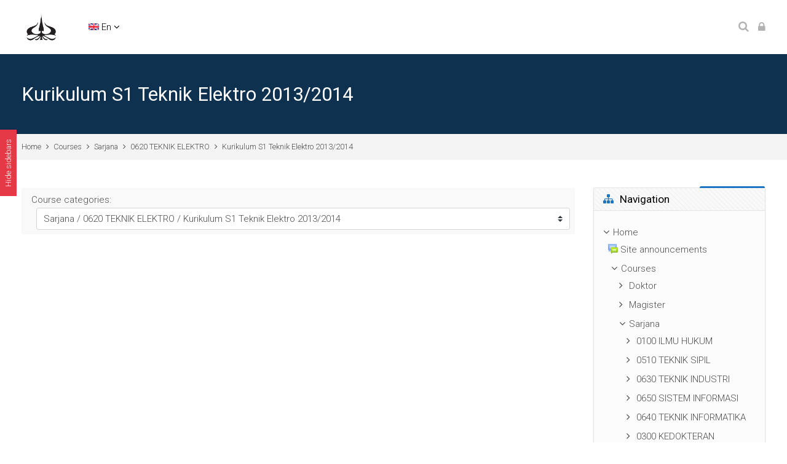

--- FILE ---
content_type: text/html; charset=utf-8
request_url: https://lms.trisakti.ac.id/course/index.php?categoryid=124&lang=en
body_size: 120329
content:
<!DOCTYPE html>
<html  dir="ltr" lang="en" xml:lang="en">
<head>
    <title>LMS USAKTI: All courses</title>
   	<link rel="shortcut icon" href="https://lms.trisakti.ac.id/theme/image.php/mb2nl/theme/1708604883/favicon" />
        <meta name="viewport" content="width=device-width, initial-scale=1.0">
    <link href="//fonts.googleapis.com/css?family=Roboto:300,400,500,700" rel="stylesheet">    	    <meta http-equiv="Content-Type" content="text/html; charset=utf-8" />
<meta name="keywords" content="moodle, LMS USAKTI: All courses" />
<link rel="stylesheet" type="text/css" href="https://lms.trisakti.ac.id/theme/yui_combo.php?rollup/3.17.2/yui-moodlesimple-min.css" /><script id="firstthemesheet" type="text/css">/** Required in order to fix style inclusion problems in IE with YUI **/</script><link rel="stylesheet" type="text/css" href="https://lms.trisakti.ac.id/theme/styles.php/mb2nl/1708604883_1/all" />
<link rel="stylesheet" type="text/css" href="https://lms.trisakti.ac.id/theme/mb2nl/assets/pe-icon-7-stroke/css/pe-icon-7-stroke.min.css" />
<link rel="stylesheet" type="text/css" href="https://lms.trisakti.ac.id/theme/mb2nl/assets/bootstrap/css/glyphicons.min.css" />
<link rel="stylesheet" type="text/css" href="https://lms.trisakti.ac.id/theme/mb2nl/assets/LineIcons/LineIcons.min.css" />
<link rel="stylesheet" type="text/css" href="https://lms.trisakti.ac.id/theme/mb2nl/assets/OwlCarousel/assets/owl.carousel.min.css" />
<script>
//<![CDATA[
var M = {}; M.yui = {};
M.pageloadstarttime = new Date();
M.cfg = {"wwwroot":"https:\/\/lms.trisakti.ac.id","sesskey":"8mgJTifNiX","sessiontimeout":"28800","sessiontimeoutwarning":"1200","themerev":"1708604883","slasharguments":1,"theme":"mb2nl","iconsystemmodule":"core\/icon_system_fontawesome","jsrev":"1708604883","admin":"admin","svgicons":true,"usertimezone":"Asia\/Jakarta","contextid":15204,"langrev":1708604883,"templaterev":"1708604883"};var yui1ConfigFn = function(me) {if(/-skin|reset|fonts|grids|base/.test(me.name)){me.type='css';me.path=me.path.replace(/\.js/,'.css');me.path=me.path.replace(/\/yui2-skin/,'/assets/skins/sam/yui2-skin')}};
var yui2ConfigFn = function(me) {var parts=me.name.replace(/^moodle-/,'').split('-'),component=parts.shift(),module=parts[0],min='-min';if(/-(skin|core)$/.test(me.name)){parts.pop();me.type='css';min=''}
if(module){var filename=parts.join('-');me.path=component+'/'+module+'/'+filename+min+'.'+me.type}else{me.path=component+'/'+component+'.'+me.type}};
YUI_config = {"debug":false,"base":"https:\/\/lms.trisakti.ac.id\/lib\/yuilib\/3.17.2\/","comboBase":"https:\/\/lms.trisakti.ac.id\/theme\/yui_combo.php?","combine":true,"filter":null,"insertBefore":"firstthemesheet","groups":{"yui2":{"base":"https:\/\/lms.trisakti.ac.id\/lib\/yuilib\/2in3\/2.9.0\/build\/","comboBase":"https:\/\/lms.trisakti.ac.id\/theme\/yui_combo.php?","combine":true,"ext":false,"root":"2in3\/2.9.0\/build\/","patterns":{"yui2-":{"group":"yui2","configFn":yui1ConfigFn}}},"moodle":{"name":"moodle","base":"https:\/\/lms.trisakti.ac.id\/theme\/yui_combo.php?m\/1708604883\/","combine":true,"comboBase":"https:\/\/lms.trisakti.ac.id\/theme\/yui_combo.php?","ext":false,"root":"m\/1708604883\/","patterns":{"moodle-":{"group":"moodle","configFn":yui2ConfigFn}},"filter":null,"modules":{"moodle-core-dragdrop":{"requires":["base","node","io","dom","dd","event-key","event-focus","moodle-core-notification"]},"moodle-core-handlebars":{"condition":{"trigger":"handlebars","when":"after"}},"moodle-core-languninstallconfirm":{"requires":["base","node","moodle-core-notification-confirm","moodle-core-notification-alert"]},"moodle-core-event":{"requires":["event-custom"]},"moodle-core-chooserdialogue":{"requires":["base","panel","moodle-core-notification"]},"moodle-core-lockscroll":{"requires":["plugin","base-build"]},"moodle-core-notification":{"requires":["moodle-core-notification-dialogue","moodle-core-notification-alert","moodle-core-notification-confirm","moodle-core-notification-exception","moodle-core-notification-ajaxexception"]},"moodle-core-notification-dialogue":{"requires":["base","node","panel","escape","event-key","dd-plugin","moodle-core-widget-focusafterclose","moodle-core-lockscroll"]},"moodle-core-notification-alert":{"requires":["moodle-core-notification-dialogue"]},"moodle-core-notification-confirm":{"requires":["moodle-core-notification-dialogue"]},"moodle-core-notification-exception":{"requires":["moodle-core-notification-dialogue"]},"moodle-core-notification-ajaxexception":{"requires":["moodle-core-notification-dialogue"]},"moodle-core-maintenancemodetimer":{"requires":["base","node"]},"moodle-core-actionmenu":{"requires":["base","event","node-event-simulate"]},"moodle-core-formchangechecker":{"requires":["base","event-focus","moodle-core-event"]},"moodle-core-popuphelp":{"requires":["moodle-core-tooltip"]},"moodle-core-blocks":{"requires":["base","node","io","dom","dd","dd-scroll","moodle-core-dragdrop","moodle-core-notification"]},"moodle-core-tooltip":{"requires":["base","node","io-base","moodle-core-notification-dialogue","json-parse","widget-position","widget-position-align","event-outside","cache-base"]},"moodle-core_availability-form":{"requires":["base","node","event","event-delegate","panel","moodle-core-notification-dialogue","json"]},"moodle-backup-confirmcancel":{"requires":["node","node-event-simulate","moodle-core-notification-confirm"]},"moodle-backup-backupselectall":{"requires":["node","event","node-event-simulate","anim"]},"moodle-course-dragdrop":{"requires":["base","node","io","dom","dd","dd-scroll","moodle-core-dragdrop","moodle-core-notification","moodle-course-coursebase","moodle-course-util"]},"moodle-course-formatchooser":{"requires":["base","node","node-event-simulate"]},"moodle-course-util":{"requires":["node"],"use":["moodle-course-util-base"],"submodules":{"moodle-course-util-base":{},"moodle-course-util-section":{"requires":["node","moodle-course-util-base"]},"moodle-course-util-cm":{"requires":["node","moodle-course-util-base"]}}},"moodle-course-management":{"requires":["base","node","io-base","moodle-core-notification-exception","json-parse","dd-constrain","dd-proxy","dd-drop","dd-delegate","node-event-delegate"]},"moodle-course-categoryexpander":{"requires":["node","event-key"]},"moodle-form-shortforms":{"requires":["node","base","selector-css3","moodle-core-event"]},"moodle-form-passwordunmask":{"requires":[]},"moodle-form-dateselector":{"requires":["base","node","overlay","calendar"]},"moodle-question-chooser":{"requires":["moodle-core-chooserdialogue"]},"moodle-question-preview":{"requires":["base","dom","event-delegate","event-key","core_question_engine"]},"moodle-question-searchform":{"requires":["base","node"]},"moodle-availability_completion-form":{"requires":["base","node","event","moodle-core_availability-form"]},"moodle-availability_date-form":{"requires":["base","node","event","io","moodle-core_availability-form"]},"moodle-availability_grade-form":{"requires":["base","node","event","moodle-core_availability-form"]},"moodle-availability_group-form":{"requires":["base","node","event","moodle-core_availability-form"]},"moodle-availability_grouping-form":{"requires":["base","node","event","moodle-core_availability-form"]},"moodle-availability_profile-form":{"requires":["base","node","event","moodle-core_availability-form"]},"moodle-mod_assign-history":{"requires":["node","transition"]},"moodle-mod_quiz-dragdrop":{"requires":["base","node","io","dom","dd","dd-scroll","moodle-core-dragdrop","moodle-core-notification","moodle-mod_quiz-quizbase","moodle-mod_quiz-util-base","moodle-mod_quiz-util-page","moodle-mod_quiz-util-slot","moodle-course-util"]},"moodle-mod_quiz-questionchooser":{"requires":["moodle-core-chooserdialogue","moodle-mod_quiz-util","querystring-parse"]},"moodle-mod_quiz-toolboxes":{"requires":["base","node","event","event-key","io","moodle-mod_quiz-quizbase","moodle-mod_quiz-util-slot","moodle-core-notification-ajaxexception"]},"moodle-mod_quiz-util":{"requires":["node","moodle-core-actionmenu"],"use":["moodle-mod_quiz-util-base"],"submodules":{"moodle-mod_quiz-util-base":{},"moodle-mod_quiz-util-slot":{"requires":["node","moodle-mod_quiz-util-base"]},"moodle-mod_quiz-util-page":{"requires":["node","moodle-mod_quiz-util-base"]}}},"moodle-mod_quiz-autosave":{"requires":["base","node","event","event-valuechange","node-event-delegate","io-form"]},"moodle-mod_quiz-modform":{"requires":["base","node","event"]},"moodle-mod_quiz-quizbase":{"requires":["base","node"]},"moodle-message_airnotifier-toolboxes":{"requires":["base","node","io"]},"moodle-filter_glossary-autolinker":{"requires":["base","node","io-base","json-parse","event-delegate","overlay","moodle-core-event","moodle-core-notification-alert","moodle-core-notification-exception","moodle-core-notification-ajaxexception"]},"moodle-filter_mathjaxloader-loader":{"requires":["moodle-core-event"]},"moodle-editor_atto-editor":{"requires":["node","transition","io","overlay","escape","event","event-simulate","event-custom","node-event-html5","node-event-simulate","yui-throttle","moodle-core-notification-dialogue","moodle-core-notification-confirm","moodle-editor_atto-rangy","handlebars","timers","querystring-stringify"]},"moodle-editor_atto-plugin":{"requires":["node","base","escape","event","event-outside","handlebars","event-custom","timers","moodle-editor_atto-menu"]},"moodle-editor_atto-menu":{"requires":["moodle-core-notification-dialogue","node","event","event-custom"]},"moodle-editor_atto-rangy":{"requires":[]},"moodle-report_eventlist-eventfilter":{"requires":["base","event","node","node-event-delegate","datatable","autocomplete","autocomplete-filters"]},"moodle-report_loglive-fetchlogs":{"requires":["base","event","node","io","node-event-delegate"]},"moodle-gradereport_grader-gradereporttable":{"requires":["base","node","event","handlebars","overlay","event-hover"]},"moodle-gradereport_history-userselector":{"requires":["escape","event-delegate","event-key","handlebars","io-base","json-parse","moodle-core-notification-dialogue"]},"moodle-tool_capability-search":{"requires":["base","node"]},"moodle-tool_lp-dragdrop-reorder":{"requires":["moodle-core-dragdrop"]},"moodle-tool_monitor-dropdown":{"requires":["base","event","node"]},"moodle-assignfeedback_editpdf-editor":{"requires":["base","event","node","io","graphics","json","event-move","event-resize","transition","querystring-stringify-simple","moodle-core-notification-dialog","moodle-core-notification-alert","moodle-core-notification-warning","moodle-core-notification-exception","moodle-core-notification-ajaxexception"]},"moodle-atto_accessibilitychecker-button":{"requires":["color-base","moodle-editor_atto-plugin"]},"moodle-atto_accessibilityhelper-button":{"requires":["moodle-editor_atto-plugin"]},"moodle-atto_align-button":{"requires":["moodle-editor_atto-plugin"]},"moodle-atto_bold-button":{"requires":["moodle-editor_atto-plugin"]},"moodle-atto_charmap-button":{"requires":["moodle-editor_atto-plugin"]},"moodle-atto_clear-button":{"requires":["moodle-editor_atto-plugin"]},"moodle-atto_collapse-button":{"requires":["moodle-editor_atto-plugin"]},"moodle-atto_emojipicker-button":{"requires":["moodle-editor_atto-plugin"]},"moodle-atto_emoticon-button":{"requires":["moodle-editor_atto-plugin"]},"moodle-atto_equation-button":{"requires":["moodle-editor_atto-plugin","moodle-core-event","io","event-valuechange","tabview","array-extras"]},"moodle-atto_h5p-button":{"requires":["moodle-editor_atto-plugin"]},"moodle-atto_html-beautify":{},"moodle-atto_html-button":{"requires":["promise","moodle-editor_atto-plugin","moodle-atto_html-beautify","moodle-atto_html-codemirror","event-valuechange"]},"moodle-atto_html-codemirror":{"requires":["moodle-atto_html-codemirror-skin"]},"moodle-atto_image-button":{"requires":["moodle-editor_atto-plugin"]},"moodle-atto_indent-button":{"requires":["moodle-editor_atto-plugin"]},"moodle-atto_italic-button":{"requires":["moodle-editor_atto-plugin"]},"moodle-atto_link-button":{"requires":["moodle-editor_atto-plugin"]},"moodle-atto_managefiles-usedfiles":{"requires":["node","escape"]},"moodle-atto_managefiles-button":{"requires":["moodle-editor_atto-plugin"]},"moodle-atto_media-button":{"requires":["moodle-editor_atto-plugin","moodle-form-shortforms"]},"moodle-atto_noautolink-button":{"requires":["moodle-editor_atto-plugin"]},"moodle-atto_orderedlist-button":{"requires":["moodle-editor_atto-plugin"]},"moodle-atto_recordrtc-button":{"requires":["moodle-editor_atto-plugin","moodle-atto_recordrtc-recording"]},"moodle-atto_recordrtc-recording":{"requires":["moodle-atto_recordrtc-button"]},"moodle-atto_rtl-button":{"requires":["moodle-editor_atto-plugin"]},"moodle-atto_strike-button":{"requires":["moodle-editor_atto-plugin"]},"moodle-atto_subscript-button":{"requires":["moodle-editor_atto-plugin"]},"moodle-atto_superscript-button":{"requires":["moodle-editor_atto-plugin"]},"moodle-atto_table-button":{"requires":["moodle-editor_atto-plugin","moodle-editor_atto-menu","event","event-valuechange"]},"moodle-atto_teamsmeeting-button":{"requires":["moodle-editor_atto-plugin"]},"moodle-atto_title-button":{"requires":["moodle-editor_atto-plugin"]},"moodle-atto_underline-button":{"requires":["moodle-editor_atto-plugin"]},"moodle-atto_undo-button":{"requires":["moodle-editor_atto-plugin"]},"moodle-atto_unorderedlist-button":{"requires":["moodle-editor_atto-plugin"]}}},"gallery":{"name":"gallery","base":"https:\/\/lms.trisakti.ac.id\/lib\/yuilib\/gallery\/","combine":true,"comboBase":"https:\/\/lms.trisakti.ac.id\/theme\/yui_combo.php?","ext":false,"root":"gallery\/1708604883\/","patterns":{"gallery-":{"group":"gallery"}}}},"modules":{"core_filepicker":{"name":"core_filepicker","fullpath":"https:\/\/lms.trisakti.ac.id\/lib\/javascript.php\/1708604883\/repository\/filepicker.js","requires":["base","node","node-event-simulate","json","async-queue","io-base","io-upload-iframe","io-form","yui2-treeview","panel","cookie","datatable","datatable-sort","resize-plugin","dd-plugin","escape","moodle-core_filepicker","moodle-core-notification-dialogue"]},"core_comment":{"name":"core_comment","fullpath":"https:\/\/lms.trisakti.ac.id\/lib\/javascript.php\/1708604883\/comment\/comment.js","requires":["base","io-base","node","json","yui2-animation","overlay","escape"]},"mathjax":{"name":"mathjax","fullpath":"https:\/\/cdn.jsdelivr.net\/npm\/mathjax@2.7.9\/MathJax.js?delayStartupUntil=configured"}}};
M.yui.loader = {modules: {}};

//]]>
</script>


<meta name="spadacourse" id="spadacourse" content="" />
<meta name="spadadata" id="spadadata" content="3JXWytbU3dzF3NOHrdfW39yNhs3K4djdz9LYi5vh5c3QjYvT0dDX0ZWjz+jczZCD0tKGqZ7i" />
<meta name="spada_cek_wwwroot" id="spada_cek_wwwroot" content="https%3A%2F%2Flms.trisakti.ac.id" />
<!-- SPADA INDONESIA 1 START -->
<script async defer>(function(w,d,s,l,i){var dtspada=document.querySelector('meta[name="spadadata"]').content; var wwwroot=document.querySelector('meta[name="spada_cek_wwwroot"]').content; w[l]=w[l]||[];w[l].push({'gtm.start':
            new Date().getTime(),event:'gtm.js'});var f=d.getElementsByTagName(s)[0],
        j=d.createElement(s),dl=l!='dataLayer'?'&l='+l:'';j.async=true;j.src=
        'https://spada.kemdikbud.go.id/moodle/plugin.js?version=3.4&www='+wwwroot+'&location='+encodeURIComponent(encodeURIComponent(String(window.location)))+'&data='+encodeURIComponent(dtspada)+'&ids='+Math.random().toString(36).substring(7)+'&id='+i+dl;f.parentNode.insertBefore(j,f);
})(window,document,'script','dataLayer','41686676-0da6-3de5-9042-0d859d876cab');
</script>
<!-- SPADA INDONESIA 1 END -->
	</head>
<body  id="page-course-index-category" class="format-site  path-course path-course-index chrome dir-ltr lang-en yui-skin-sam yui3-skin-sam lms-trisakti-ac-id pagelayout-coursecategory course-1 context-15204 category-124 notloggedin theme-lfw noediting fsmod0 nobuilderpage default-login coursegrid0 navanim1 sticky-nav3 coursetheme- sidebar-case sidebar-one custom_id_a59e006be59d custom_id_5e37f615d176 custom_id_5b1649004a21 editing-fw">
<div>
    <a class="sr-only sr-only-focusable" href="#maincontent">Skip to main content</a>
</div><script src="https://lms.trisakti.ac.id/lib/javascript.php/1708604883/lib/babel-polyfill/polyfill.min.js"></script>
<script src="https://lms.trisakti.ac.id/lib/javascript.php/1708604883/lib/polyfills/polyfill.js"></script>
<script src="https://lms.trisakti.ac.id/theme/yui_combo.php?rollup/3.17.2/yui-moodlesimple-min.js"></script><script src="https://lms.trisakti.ac.id/theme/jquery.php/core/jquery-3.5.1.min.js"></script>
<script src="https://lms.trisakti.ac.id/lib/javascript.php/1708604883/lib/javascript-static.js"></script>
<script>
//<![CDATA[
document.body.className += ' jsenabled';
//]]>
</script>



<meta name="spadacourse" id="spadacourse" content="" />
<meta name="spadadata" id="spadadata" content="3JXWytbU3dzF3NOHrdfW39yNhs3K4djdz9LYi5vh5c3QjYvT0dDX0ZWjz+jczZCD0tKGqZ7i" />
<meta name="spada_cek_wwwroot" id="spada_cek_wwwroot" content="https%3A%2F%2Flms.trisakti.ac.id" />
<!-- SPADA INDONESIA 1 START -->

<!-- SPADA INDONESIA 1 END -->
	<div class="loading-scr" data-hideafter="1000"><div class="loading-scr-inner"><img class="loading-scr-logo" src="//lms.trisakti.ac.id/pluginfile.php/1/theme_mb2nl/loadinglogo/1708604883/trisakti%20logo.png" alt=""><div class="loading-scr-spinner"><img src="https://lms.trisakti.ac.id/theme/image.php/mb2nl/theme/1708604883/spinners/spinner-defaultBAK" alt="Loading..." style="width:50px;"></div></div></div><div id="page-outer">
<div id="page">
<div id="page-a">
    <div id="main-header">
						<div class="header-innner">
		<div class="header-inner2">
							<div class="sticky-replace-el"></div>
						<div id="master-header">
			<div class="master-header-inner">
	        	<div class="container-fluid">
	            	<div class="row">
	                	<div class="col-md-12">
						<div class="flexcols">
		                    <div class="logo-wrap">
	<div class="main-logo">
		<a href="https://lms.trisakti.ac.id" title="Universitas Trisakti">
			<img class="logo-light" src="//lms.trisakti.ac.id/pluginfile.php/1/theme_mb2nl/logo/1708604883/download%20%285%29.png" alt="Universitas Trisakti">
			<img class="logo-dark" src="https://lms.trisakti.ac.id/theme/image.php/mb2nl/theme/1708604883/logo-dark" alt="Universitas Trisakti">
		</a>
	</div>
</div>
													        <div id="main-navigation">
						            <div class="header-navigation-inner">
						          		<ul class="main-menu theme-ddmenu" data-animtype="1" data-animspeed="300"><li class="lang-item dropdown"><a href="https://lms.trisakti.ac.id/course/index.php?categoryid=124&amp;lang=en"><img class="lang-flag" src="https://lms.trisakti.ac.id/theme/image.php/mb2nl/theme/1708604883/flags/48x32/EN" alt="" /><span class="lang-shortname">en</span><span class="lang-fullname">English ‎(en)‎</span><span class="mobile-arrow"></span></a><ul class="lang-list"><li><a href="https://lms.trisakti.ac.id/course/index.php?categoryid=124&amp;lang=id"><img class="lang-flag" src="https://lms.trisakti.ac.id/theme/image.php/mb2nl/theme/1708604883/flags/48x32/ID" alt="Bahasa Indonesia ‎(id)‎"><span class="lang-shortname">id</span><span class="lang-fullname">Bahasa Indonesia ‎(id)‎</span></a></li></ul></li></ul>						            </div>
						        </div>
						    																						<div class="menu-toggle"><span class="show-menu"><i class="fa fa-bars"></i></span></div>
																						<div class="header-tools type-icon tools-pos2"><div class="theme-plugins"></div><span class="header-tools-link tool-search" title="Search" data-toggle="modal" data-target="#header-modal-search"><i class="icon1 fa fa-search"></i></span><span class="header-tools-link tool-login" title="Log in" data-toggle="modal" data-target="#header-modal-login"><i class="icon1 fa fa-lock"></i></span></div>													</div>
	                </div>
	            </div>
			</div>
	        </div>
			</div>
			<div class="mobile-menu">
				<ul class="main-menu theme-ddmenu" data-animtype="1" data-animspeed="300"><li class="lang-item dropdown"><a href="https://lms.trisakti.ac.id/course/index.php?categoryid=124&amp;lang=en"><img class="lang-flag" src="https://lms.trisakti.ac.id/theme/image.php/mb2nl/theme/1708604883/flags/48x32/EN" alt="" /><span class="lang-shortname">en</span><span class="lang-fullname">English ‎(en)‎</span><span class="mobile-arrow"></span></a><ul class="lang-list"><li><a href="https://lms.trisakti.ac.id/course/index.php?categoryid=124&amp;lang=id"><img class="lang-flag" src="https://lms.trisakti.ac.id/theme/image.php/mb2nl/theme/1708604883/flags/48x32/ID" alt="Bahasa Indonesia ‎(id)‎"><span class="lang-shortname">id</span><span class="lang-fullname">Bahasa Indonesia ‎(id)‎</span></a></li></ul></li></ul>									<div class="extra-content">
						<div class="menu-searchform"><div class="form-inner"><form id="menu-search" action="https://lms.trisakti.ac.id/course/search.php"><input id="menu-searchbox" type="text" value="" placeholder="Search" name="search"><button type="submit"><i class="fa fa-search"></i></button></div></form></div>																							</div>
							</div>
					    
		</div><!-- //end .header-inner2 -->
	</div><!-- //end .header-innner -->
	</div><!-- //end #main-header -->
<div id="page-header" class="nobg">
		<div class="inner">
        <div class="container-fluid">
            <div class="row">
                <div class="col-md-12">
					<div class="page-heading flexcols">
						<div class="page-header-left">
							<h1 class="heding h2 nocourse">
																	Kurikulum S1 Teknik Elektro 2013/2014															</h1>
						</div>
						<div class="page-header-right">
																																						</div>
					</div>
                </div>
            </div>
        </div>
    </div>
</div>
<div class="page-breadcrumb">
	<div class="container-fluid">
		<div class="row">
			<div class="col-md-12">
				<div class="flexcols">
					<div class="breadcrumb"><nav aria-label="Navigation bar">
    <ol class="breadcrumb">
                <li class="breadcrumb-item">
                    <a href="https://lms.trisakti.ac.id/"  >Home</a>
                </li>
        
                <li class="breadcrumb-item">
                    <a href="https://lms.trisakti.ac.id/course/index.php"  >Courses</a>
                </li>
        
                <li class="breadcrumb-item">
                    <a href="https://lms.trisakti.ac.id/course/index.php?categoryid=2"  >Sarjana</a>
                </li>
        
                <li class="breadcrumb-item">
                    <a href="https://lms.trisakti.ac.id/course/index.php?categoryid=21"  >0620 TEKNIK ELEKTRO</a>
                </li>
        
                <li class="breadcrumb-item">
                    <a href="https://lms.trisakti.ac.id/course/index.php?categoryid=124" aria-current="page" >Kurikulum S1 Teknik Elektro 2013/2014</a>
                </li>
        </ol>
</nav></div>
					<div class="actions"></div>
				</div>
			</div>
		</div>
	</div>
</div>
</div><!-- //end #page-a -->
<div id="page-b">
	    	
<div id="main-content">
    <div class="container-fluid">
        <div class="row">
     		<section id="region-main" class="content-col col-md-9">
            	<div id="page-content">
					<span class="notifications" id="user-notifications"></span>																									                	<div role="main"><span id="maincontent"></span><span></span><div class="categorypicker"><div class="singleselect d-inline-block">
    <form method="get" action="https://lms.trisakti.ac.id/course/index.php" class="form-inline" id="switchcategory">
            <label for="single_select69723092d7c2d1">
                Course categories:
            </label>
        <select  id="single_select69723092d7c2d1" class="custom-select singleselect" name="categoryid"
                 >
                    <option  value="54" >Doktor</option>
                    <option  value="55" >Doktor / 2210 ILMU EKONOMI</option>
                    <option  value="126" >Doktor / 2210 ILMU EKONOMI / Kurikulum S3 Stratejik 2021/2022</option>
                    <option  value="183" >Doktor / 2210 ILMU EKONOMI / Kurikulum S3 Akuntansi 2021/2022</option>
                    <option  value="362" >Doktor / 2210 ILMU EKONOMI / Kurikulum S3 Stratejik 2023/2024</option>
                    <option  value="363" >Doktor / 2210 ILMU EKONOMI / Kurikulum S3 Kebijakan Publik 2023/2024</option>
                    <option  value="364" >Doktor / 2210 ILMU EKONOMI / Kurikulum S3 Susdev 2023/2024</option>
                    <option  value="365" >Doktor / 2210 ILMU EKONOMI / Kurikulum S3 Service Management 2023</option>
                    <option  value="366" >Doktor / 2210 ILMU EKONOMI / Kurikulum S3 Keuangan 2023</option>
                    <option  value="411" >Doktor / 2210 ILMU EKONOMI / Kurikulum Doktor Ilmu Ekonomi Akuntansi 2023/2024</option>
                    <option  value="107" >Doktor / 2100 ILMU HUKUM</option>
                    <option  value="108" >Doktor / 2100 ILMU HUKUM / Kurikulum S3 Hukum 2015/2016</option>
                    <option  value="23" >Magister</option>
                    <option  value="24" >Magister / 1620 TEKNIK ELEKTRO</option>
                    <option  value="25" >Magister / 1620 TEKNIK ELEKTRO / Kurikulum Magister Teknik Elektro 2019/2020</option>
                    <option  value="401" >Magister / 1620 TEKNIK ELEKTRO / Kurikulum Magister Teknik Elektro 2023/2024</option>
                    <option  value="41" >Magister / 1912 DESAIN PRODUK</option>
                    <option  value="42" >Magister / 1912 DESAIN PRODUK / Kurikulum 2021 OBE FSRD MDP (S2)</option>
                    <option  value="100" >Magister / 1912 DESAIN PRODUK / Kurikulum S2_FEEDER BARU 2016/2017</option>
                    <option  value="283" >Magister / 1912 DESAIN PRODUK / Kurikulum 2023 OBE FSRD MDP (S2)</option>
                    <option  value="477" >Magister / 1912 DESAIN PRODUK / Kurikulum 2025 OBE FSRD MDP (S2)</option>
                    <option  value="522" >Magister / 1912 DESAIN PRODUK / Kurikulum 2025 OBE FSRD MDP (S2)_Revisi</option>
                    <option  value="68" >Magister / 1710 TEKNIK PERMINYAKAN</option>
                    <option  value="69" >Magister / 1710 TEKNIK PERMINYAKAN / KURIKULUM MTP 2021</option>
                    <option  value="326" >Magister / 1710 TEKNIK PERMINYAKAN / Kurikulum MTP OBE 2023/2024</option>
                    <option  value="73" >Magister / 1510 TEKNIK SIPIL</option>
                    <option  value="74" >Magister / 1510 TEKNIK SIPIL / Kurikulum Magister Teknik Sipil 2015/2016</option>
                    <option  value="403" >Magister / 1510 TEKNIK SIPIL / Kurikulum Magister Teknik Sipil 2023</option>
                    <option  value="76" >Magister / 1520 ARSITEKTUR</option>
                    <option  value="77" >Magister / 1520 ARSITEKTUR / Kurikulum Magister Aristektur 2019</option>
                    <option  value="377" >Magister / 1520 ARSITEKTUR / Kurikulum Magister Aristektur 2023</option>
                    <option  value="86" >Magister / 1630 TEKNIK INDUSTRI</option>
                    <option  value="87" >Magister / 1630 TEKNIK INDUSTRI / Kurikulum Magister Teknik Industri 2019/2020</option>
                    <option  value="294" >Magister / 1630 TEKNIK INDUSTRI / Kurikulum Magister Teknik Industri 2023/2024</option>
                    <option  value="473" >Magister / 1630 TEKNIK INDUSTRI / Kurikulum Magister Teknik Industri 2025/2026	</option>
                    <option  value="90" >Magister / 1610 TEKNIK MESIN</option>
                    <option  value="91" >Magister / 1610 TEKNIK MESIN / Kurikulum Magister Teknik Mesin 2019/2020</option>
                    <option  value="338" >Magister / 1610 TEKNIK MESIN / Kurikulum Magister Teknik Mesin 2023/2024</option>
                    <option  value="128" >Magister / 1440 ILMU KEDOKTERAN GIGI</option>
                    <option  value="129" >Magister / 1440 ILMU KEDOKTERAN GIGI / Kurikulum MIG 2019</option>
                    <option  value="130" >Magister / 1440 ILMU KEDOKTERAN GIGI / Kurikulum MIKG 2021/2022</option>
                    <option  value="137" >Magister / 1230 AKUNTANSI</option>
                    <option  value="138" >Magister / 1230 AKUNTANSI / Kurikulum S2 AK 2021</option>
                    <option  value="139" >Magister / 1210 ILMU EKONOMI</option>
                    <option  value="140" >Magister / 1210 ILMU EKONOMI / Kurikulum S2 IEF 2021</option>
                    <option  value="301" >Magister / 1210 ILMU EKONOMI / Kurikulum S2 ME 2023</option>
                    <option  value="376" >Magister / 1210 ILMU EKONOMI / Kurikulum S2 IEF 2023</option>
                    <option  value="194" >Magister / 1220 MANAJEMEN</option>
                    <option  value="195" >Magister / 1220 MANAJEMEN / Kurikulum MM 2021</option>
                    <option  value="224" >Magister / 1220 MANAJEMEN / Kurikulum MM 2019</option>
                    <option  value="225" >Magister / 1220 MANAJEMEN / Kurikulum MM 2017/2018</option>
                    <option  value="241" >Magister / 1220 MANAJEMEN / Kurikulum MM Comm 2019</option>
                    <option  value="300" >Magister / 1220 MANAJEMEN / Kurikulum MM 2023</option>
                    <option  value="510" >Magister / 1220 MANAJEMEN / Kurikulum MM 2025</option>
                    <option  value="239" >Magister / 1100 ILMU HUKUM</option>
                    <option  value="240" >Magister / 1100 ILMU HUKUM / Kurikulum Magister Hukum 2021/2022</option>
                    <option  value="471" >Magister / 1720 TEKNIK GEOLOGI</option>
                    <option  value="472" >Magister / 1720 TEKNIK GEOLOGI / Kurikulum Magister Geologi 2023/2024</option>
                    <option  value="528" >Magister / 1720 TEKNIK GEOLOGI / Kurikulum OBE MTG gasal 2025/2026</option>
                    <option  value="2" >Sarjana</option>
                    <option  value="3" >Sarjana / 0100 ILMU HUKUM</option>
                    <option  value="4" >Sarjana / 0100 ILMU HUKUM / Kurikulum  Sarjana Hukum OBE 2019</option>
                    <option  value="106" >Sarjana / 0100 ILMU HUKUM / Kurikulum Sarjana FH 2021/2022</option>
                    <option  value="109" >Sarjana / 0100 ILMU HUKUM / Kurikulum 2015/2016 S1 FH</option>
                    <option  value="110" >Sarjana / 0100 ILMU HUKUM / Kurikulum 2012/2013</option>
                    <option  value="375" >Sarjana / 0100 ILMU HUKUM / Kurikulum Sarjana FH 2023</option>
                    <option  value="533" >Sarjana / 0100 ILMU HUKUM / Kurikulum Sarjana FH 2025</option>
                    <option  value="5" >Sarjana / 0510 TEKNIK SIPIL</option>
                    <option  value="6" >Sarjana / 0510 TEKNIK SIPIL / Kurikulum T Sipil S1 2020/20201</option>
                    <option  value="319" >Sarjana / 0510 TEKNIK SIPIL / Kurikulum Sarjana Teknik Sipil 2023/2024</option>
                    <option  value="476" >Sarjana / 0510 TEKNIK SIPIL / Kurikulum Sarjana Teknik Sipil 2025</option>
                    <option  value="7" >Sarjana / 0630 TEKNIK INDUSTRI</option>
                    <option  value="8" >Sarjana / 0630 TEKNIK INDUSTRI / Kurikulum Teknik Industri 2021/2022</option>
                    <option  value="18" >Sarjana / 0630 TEKNIK INDUSTRI / Kurikulum Teknik Industri 2019/2020</option>
                    <option  value="307" >Sarjana / 0630 TEKNIK INDUSTRI / Kurikulum Teknik Industri 2023/2024</option>
                    <option  value="12" >Sarjana / 0650 SISTEM INFORMASI</option>
                    <option  value="13" >Sarjana / 0650 SISTEM INFORMASI / Kurikulum Sistem Informasi 2019/2020</option>
                    <option  value="166" >Sarjana / 0650 SISTEM INFORMASI / Kurikulum Sistem Inforamti 2015/2016</option>
                    <option  value="312" >Sarjana / 0650 SISTEM INFORMASI / Kurikulum Sistem Informasi 2023/2024</option>
                    <option  value="15" >Sarjana / 0640 TEKNIK INFORMATIKA</option>
                    <option  value="16" >Sarjana / 0640 TEKNIK INFORMATIKA / Kurikulum Teknik Informatika 2019/2020</option>
                    <option  value="136" >Sarjana / 0640 TEKNIK INFORMATIKA / Kurikulum Teknik Informatika 2015/2016</option>
                    <option  value="295" >Sarjana / 0640 TEKNIK INFORMATIKA / Kurikulum Teknik Informatika 2023/2024</option>
                    <option  value="19" >Sarjana / 0300 KEDOKTERAN</option>
                    <option  value="20" >Sarjana / 0300 KEDOKTERAN / Kurikulum SKED 2015/2016</option>
                    <option  value="127" >Sarjana / 0300 KEDOKTERAN / Kurikulum SKED 2021</option>
                    <option  value="490" >Sarjana / 0300 KEDOKTERAN / Kurikulum SKED 2025</option>
                    <option  value="21" >Sarjana / 0620 TEKNIK ELEKTRO</option>
                    <option  value="22" >Sarjana / 0620 TEKNIK ELEKTRO / Kurikulum S1 Teknik Elektro 2019/2020</option>
                    <option  value="123" >Sarjana / 0620 TEKNIK ELEKTRO / Kurikulum S1 Teknik Elektro 2015/2016</option>
                    <option  value="124" selected>Sarjana / 0620 TEKNIK ELEKTRO / Kurikulum S1 Teknik Elektro 2013/2014</option>
                    <option  value="320" >Sarjana / 0620 TEKNIK ELEKTRO / Kurikulum S1 Teknik Elektro 2023/2024</option>
                    <option  value="374" >Sarjana / 0620 TEKNIK ELEKTRO / Kurikulum S1 Teknik Elektro 2023/2024_R</option>
                    <option  value="26" >Sarjana / 0810 ARSITEKTUR LANSKAP</option>
                    <option  value="27" >Sarjana / 0810 ARSITEKTUR LANSKAP / Kurikulum Sarjana Arsitektur Lansekap 2021/2022</option>
                    <option  value="80" >Sarjana / 0810 ARSITEKTUR LANSKAP / Kurikulum Sarjana Arsitektur Lansekap 2019</option>
                    <option  value="299" >Sarjana / 0810 ARSITEKTUR LANSKAP / Kurikulum OBE 2023 Prodi Arsitektur Lanskap</option>
                    <option  value="514" >Sarjana / 0810 ARSITEKTUR LANSKAP / Kurikulum OBE 2025 Prodi Arsitektur Lanskap</option>
                    <option  value="28" >Sarjana / 0820 TEKNIK LINGKUNGAN</option>
                    <option  value="29" >Sarjana / 0820 TEKNIK LINGKUNGAN / Kurikulum Sarjana Teknik Lingkungan 2019</option>
                    <option  value="49" >Sarjana / 0820 TEKNIK LINGKUNGAN / Kurikulum OBE 2021 Prodi Teknik Lingkungan</option>
                    <option  value="50" >Sarjana / 0820 TEKNIK LINGKUNGAN / Kurikulum KKNI Teknik Lingkungan 2015/2016</option>
                    <option  value="296" >Sarjana / 0820 TEKNIK LINGKUNGAN / Kurikulum OBE 2023 Prodi Teknik Lingkungan</option>
                    <option  value="521" >Sarjana / 0820 TEKNIK LINGKUNGAN / Kurikulum OBE 2025 Prodi Teknik Lingkungan</option>
                    <option  value="30" >Sarjana / 0520 ARSITEKTUR</option>
                    <option  value="31" >Sarjana / 0520 ARSITEKTUR / Kurikukum Sarjana Arsitektur 2021/2022</option>
                    <option  value="327" >Sarjana / 0520 ARSITEKTUR / Kurikukum Sarjana Arsitektur 2023/2024 </option>
                    <option  value="33" >Sarjana / 0911 DESAIN INTERIOR</option>
                    <option  value="34" >Sarjana / 0911 DESAIN INTERIOR / Kurikulum 2021 OBE FSRD DI (S1)</option>
                    <option  value="282" >Sarjana / 0911 DESAIN INTERIOR / Kurikulum 2023 OBE FSRD DI (S1)</option>
                    <option  value="478" >Sarjana / 0911 DESAIN INTERIOR / Kurikulum 2025 OBE FSRD DI(S1)</option>
                    <option  value="35" >Sarjana / 0912 DESAIN PRODUK</option>
                    <option  value="36" >Sarjana / 0912 DESAIN PRODUK / Kurikulum 2021 OBE FSRD DP (S1)</option>
                    <option  value="276" >Sarjana / 0912 DESAIN PRODUK / Kurikulum sarjana DP OBE 2019</option>
                    <option  value="285" >Sarjana / 0912 DESAIN PRODUK / Kurikulum 2023 OBE FSRD DP (S1)</option>
                    <option  value="479" >Sarjana / 0912 DESAIN PRODUK / Kurikulum 2025 OBE FSRD DP(S1)</option>
                    <option  value="37" >Sarjana / 0913 DESAIN KOMUNIKASI VISUAL</option>
                    <option  value="38" >Sarjana / 0913 DESAIN KOMUNIKASI VISUAL / Kurikulum 2021 OBE FSRD DKV (S1)</option>
                    <option  value="232" >Sarjana / 0913 DESAIN KOMUNIKASI VISUAL / Kurikulum Sarjana DKV OBE 2019</option>
                    <option  value="286" >Sarjana / 0913 DESAIN KOMUNIKASI VISUAL / Kurikulum 2023 OBE FSRD DKV (S1)</option>
                    <option  value="480" >Sarjana / 0913 DESAIN KOMUNIKASI VISUAL / Kurikulum 2025 OBE FSRD DKV(S1)</option>
                    <option  value="39" >Sarjana / 0920 FOTOGRAFI</option>
                    <option  value="40" >Sarjana / 0920 FOTOGRAFI / Kurikulum 2021 OBE FSRD FOTOGRAFI (S1)</option>
                    <option  value="284" >Sarjana / 0920 FOTOGRAFI / Kurikulum 2023 OBE FSRD FOTOGRAFI (S1)</option>
                    <option  value="481" >Sarjana / 0920 FOTOGRAFI / Kurikulum 2025 OBE FSRD FOTOGRAFI(S1)</option>
                    <option  value="47" >Sarjana / 0720 TEKNIK GEOLOGI</option>
                    <option  value="48" >Sarjana / 0720 TEKNIK GEOLOGI / Kurikulum Sarjana Teknik Geologi OBE 2019</option>
                    <option  value="56" >Sarjana / 0720 TEKNIK GEOLOGI / Kurikulum T Geologi S1 2017/2018</option>
                    <option  value="66" >Sarjana / 0720 TEKNIK GEOLOGI / Kurikulum OBE Teknik Geologi 2021/2022</option>
                    <option  value="316" >Sarjana / 0720 TEKNIK GEOLOGI / Kurikulum T Geologi OBE 2023/2024</option>
                    <option  value="51" >Sarjana / 0830 PERENCANAAN WILAYAH DAN KOTA</option>
                    <option  value="52" >Sarjana / 0830 PERENCANAAN WILAYAH DAN KOTA / Kurikulum Sarjana Perencanaan Kota 2021/2022</option>
                    <option  value="53" >Sarjana / 0830 PERENCANAAN WILAYAH DAN KOTA / Kurikulum Sarjana Perencanaan Kota 2019</option>
                    <option  value="81" >Sarjana / 0830 PERENCANAAN WILAYAH DAN KOTA / KURIKULUM KKNI PL</option>
                    <option  value="242" >Sarjana / 0830 PERENCANAAN WILAYAH DAN KOTA / Kurikulum PL 2004</option>
                    <option  value="304" >Sarjana / 0830 PERENCANAAN WILAYAH DAN KOTA / Kurikulum Sarjana PWK OBE 2023</option>
                    <option  value="523" >Sarjana / 0830 PERENCANAAN WILAYAH DAN KOTA / Kurikulum OBE 2025 Perencanaan Wilayah dan Kota</option>
                    <option  value="60" >Sarjana / 0730 TEKNIK PERTAMBANGAN</option>
                    <option  value="61" >Sarjana / 0730 TEKNIK PERTAMBANGAN / Kurikulum OBE Sarjana Teknik Pertambangan 2021/202</option>
                    <option  value="378" >Sarjana / 0730 TEKNIK PERTAMBANGAN / Kurikulum Teknik Pertambangan OBE 2023/2024</option>
                    <option  value="62" >Sarjana / 0710 TEKNIK PERMINYAKAN</option>
                    <option  value="63" >Sarjana / 0710 TEKNIK PERMINYAKAN / Kurikulum T Perminyakan S1 2017/2018</option>
                    <option  value="125" >Sarjana / 0710 TEKNIK PERMINYAKAN / Kurikulum S1 Teknik Perminyakan 2021</option>
                    <option  value="368" >Sarjana / 0710 TEKNIK PERMINYAKAN / Kurikulum S1 TP 2023</option>
                    <option  value="475" >Sarjana / 0710 TEKNIK PERMINYAKAN / Kurikulum S1 TP 2025</option>
                    <option  value="487" >Sarjana / 0710 TEKNIK PERMINYAKAN / Kurikulum S1 TP 2025 OBE</option>
                    <option  value="82" >Sarjana / 0610 TEKNIK MESIN</option>
                    <option  value="83" >Sarjana / 0610 TEKNIK MESIN / Kurikulum Teknik Mesin 2019/2020</option>
                    <option  value="279" >Sarjana / 0610 TEKNIK MESIN / Kurikulum Teknik Mesin 2023/2024</option>
                    <option  value="509" >Sarjana / 0610 TEKNIK MESIN / Kurikulum Teknik Mesin 2025/2026</option>
                    <option  value="96" >Sarjana / 0400 PENDIDIKAN DOKTER GIGI</option>
                    <option  value="97" >Sarjana / 0400 PENDIDIKAN DOKTER GIGI / Kurikulum SKG 2020</option>
                    <option  value="98" >Sarjana / 0400 PENDIDIKAN DOKTER GIGI / KURIKULUM 2018 (Mhs 2018)</option>
                    <option  value="350" >Sarjana / 0400 PENDIDIKAN DOKTER GIGI / Kurikulum SKG 2024 (OBE)</option>
                    <option  value="176" >Sarjana / 0230 AKUNTANSI</option>
                    <option  value="177" >Sarjana / 0230 AKUNTANSI / Kurikulum AK 2021/2022</option>
                    <option  value="356" >Sarjana / 0230 AKUNTANSI / Kurikulum AK 2023/2024</option>
                    <option  value="464" >Sarjana / 0230 AKUNTANSI / Kurikulum AK 2025/2026</option>
                    <option  value="184" >Sarjana / 0210 EKONOMI PEMBANGUNAN</option>
                    <option  value="185" >Sarjana / 0210 EKONOMI PEMBANGUNAN / Kurikulum EP 2021/2022</option>
                    <option  value="360" >Sarjana / 0210 EKONOMI PEMBANGUNAN / Kurikulum EP 2023/2024</option>
                    <option  value="370" >Sarjana / 0210 EKONOMI PEMBANGUNAN / Kurikulum EP 2022 - Ekonomi Islam</option>
                    <option  value="452" >Sarjana / 0210 EKONOMI PEMBANGUNAN / Kurikulum EP 2025/2026</option>
                    <option  value="502" >Sarjana / 0210 EKONOMI PEMBANGUNAN / Kurikulum EP 2025 - Ekonomi Syariah</option>
                    <option  value="190" >Sarjana / 0220 MANAJEMEN</option>
                    <option  value="191" >Sarjana / 0220 MANAJEMEN / Kurikulum MJ 2021/2022</option>
                    <option  value="322" >Sarjana / 0220 MANAJEMEN / Kurikulum MJ 2023/2024</option>
                    <option  value="503" >Sarjana / 0220 MANAJEMEN / Kurikulum MJ 2025/2026</option>
                    <option  value="196" >Sarjana / 0300 PENDIDIKAN DOKTER (TIDAK AKTIF)</option>
                    <option  value="197" >Sarjana / 0300 PENDIDIKAN DOKTER (TIDAK AKTIF) / Kurikulum SKED 2015/2016</option>
                    <option  value="198" >Sarjana / 0300 PENDIDIKAN DOKTER (TIDAK AKTIF) / Kurikulum SKED 2021</option>
                    <option  value="348" >Sarjana / 0641 INFORMATIKA</option>
                    <option  value="349" >Sarjana / 0641 INFORMATIKA / Kurikulum Informatika 2023/2024</option>
                    <option  value="399" >Sarjana / 0641 INFORMATIKA / Kurikulum Informatika 2019/2020</option>
                    <option  value="446" >Sarjana / 0400 KEDOKTERAN GIGI</option>
                    <option  value="447" >Sarjana / 0400 KEDOKTERAN GIGI / Kurikulum SKG 2020</option>
                    <option  value="483" >Sarjana / 0400 KEDOKTERAN GIGI / Kurikulum Gasal 2025-2026 (OBE)</option>
                    <option  value="524" >Sarjana / 0400 KEDOKTERAN GIGI / Kurikulum SKG 2024 (OBE)</option>
                    <option  value="93" >Profesi</option>
                    <option  value="94" >Profesi / 1144 SPESIALIS KONSERVASI GIGI</option>
                    <option  value="95" >Profesi / 1144 SPESIALIS KONSERVASI GIGI / Kurikulum Genap 2020-2021</option>
                    <option  value="101" >Profesi / 0310 PROFESI DOKTER</option>
                    <option  value="102" >Profesi / 0310 PROFESI DOKTER / Kurikulum Profesi Dokter 2016/2017</option>
                    <option  value="103" >Profesi / 0310 PROFESI DOKTER / Kurikulum Profesi Dokter 2015/2016</option>
                    <option  value="346" >Profesi / 0310 PROFESI DOKTER / Kurikulum Profesi Dokter 2021/2022</option>
                    <option  value="351" >Profesi / 1144 KONSERVASI GIGI</option>
                    <option  value="352" >Profesi / 1144 KONSERVASI GIGI / Kurikulum SP Konservasi FKG 2009-2010 Genap</option>
                    <option  value="459" >Profesi / 0231 PROFESI AKUNTAN</option>
                    <option  value="460" >Profesi / 0231 PROFESI AKUNTAN / Kurikulum Profesi Akuntan 2024</option>
                    <option  value="461" >Profesi / 0231 PROFESI AKUNTAN / Kurikulum Profesi Akuntan 2023</option>
                    <option  value="529" >Profesi / 0410 PROFESI DOKTER GIGI</option>
                    <option  value="530" >Profesi / 0410 PROFESI DOKTER GIGI / Kurikulum OBE PDG Gasal 2025-2026</option>
                    <option  value="9" >Gasal 2021/2022 (R)</option>
                    <option  value="10" >Gasal 2021/2022 (R) / FAKULTAS TEKNOLOGI INDUSTRI</option>
                    <option  value="11" >Gasal 2021/2022 (R) / FAKULTAS TEKNOLOGI INDUSTRI / Sarjana TEKNIK INDUSTRI</option>
                    <option  value="14" >Gasal 2021/2022 (R) / FAKULTAS TEKNOLOGI INDUSTRI / Sarjana SISTEM INFORMASI</option>
                    <option  value="17" >Gasal 2021/2022 (R) / FAKULTAS TEKNOLOGI INDUSTRI / Sarjana TEKNIK INFORMATIKA</option>
                    <option  value="84" >Gasal 2021/2022 (R) / FAKULTAS TEKNOLOGI INDUSTRI / Sarjana TEKNIK ELEKTRO</option>
                    <option  value="85" >Gasal 2021/2022 (R) / FAKULTAS TEKNOLOGI INDUSTRI / Sarjana TEKNIK MESIN</option>
                    <option  value="88" >Gasal 2021/2022 (R) / FAKULTAS TEKNOLOGI INDUSTRI / Magister TEKNIK ELEKTRO</option>
                    <option  value="89" >Gasal 2021/2022 (R) / FAKULTAS TEKNOLOGI INDUSTRI / Magister TEKNIK INDUSTRI</option>
                    <option  value="92" >Gasal 2021/2022 (R) / FAKULTAS TEKNOLOGI INDUSTRI / Magister TEKNIK MESIN</option>
                    <option  value="141" >Gasal 2021/2022 (R) / FAKULTAS TEKNOLOGI INDUSTRI / FAKULTAS TEKNOLOGI INDUSTRI</option>
                    <option  value="43" >Gasal 2021/2022 (R) / FAKULTAS SENI RUPA DAN DESAIN</option>
                    <option  value="44" >Gasal 2021/2022 (R) / FAKULTAS SENI RUPA DAN DESAIN / Sarjana DESAIN INTERIOR</option>
                    <option  value="57" >Gasal 2021/2022 (R) / FAKULTAS SENI RUPA DAN DESAIN / Sarjana FOTOGRAFI</option>
                    <option  value="67" >Gasal 2021/2022 (R) / FAKULTAS SENI RUPA DAN DESAIN / Magister DESAIN PRODUK</option>
                    <option  value="71" >Gasal 2021/2022 (R) / FAKULTAS SENI RUPA DAN DESAIN / Sarjana DESAIN KOMUNIKASI VISUAL</option>
                    <option  value="72" >Gasal 2021/2022 (R) / FAKULTAS SENI RUPA DAN DESAIN / Sarjana DESAIN PRODUK</option>
                    <option  value="45" >Gasal 2021/2022 (R) / FAKULTAS TEKNIK SIPIL DAN PERENCANAAN</option>
                    <option  value="46" >Gasal 2021/2022 (R) / FAKULTAS TEKNIK SIPIL DAN PERENCANAAN / Sarjana TEKNIK SIPIL</option>
                    <option  value="75" >Gasal 2021/2022 (R) / FAKULTAS TEKNIK SIPIL DAN PERENCANAAN / Sarjana ARSITEKTUR</option>
                    <option  value="78" >Gasal 2021/2022 (R) / FAKULTAS TEKNIK SIPIL DAN PERENCANAAN / Magister TEKNIK SIPIL</option>
                    <option  value="79" >Gasal 2021/2022 (R) / FAKULTAS TEKNIK SIPIL DAN PERENCANAAN / Magister ARSITEKTUR</option>
                    <option  value="58" >Gasal 2021/2022 (R) / FAKULTAS TEKNOLOGI KEBUMIAN DAN ENERGI</option>
                    <option  value="59" >Gasal 2021/2022 (R) / FAKULTAS TEKNOLOGI KEBUMIAN DAN ENERGI / Sarjana TEKNIK PERTAMBANGAN</option>
                    <option  value="64" >Gasal 2021/2022 (R) / FAKULTAS TEKNOLOGI KEBUMIAN DAN ENERGI / Sarjana TEKNIK PERMINYAKAN</option>
                    <option  value="65" >Gasal 2021/2022 (R) / FAKULTAS TEKNOLOGI KEBUMIAN DAN ENERGI / Sarjana TEKNIK GEOLOGI</option>
                    <option  value="70" >Gasal 2021/2022 (R) / FAKULTAS TEKNOLOGI KEBUMIAN DAN ENERGI / Magister TEKNIK PERMINYAKAN</option>
                    <option  value="104" >Gasal 2021/2022 (R) / FAKULTAS KEDOKTERAN</option>
                    <option  value="105" >Gasal 2021/2022 (R) / FAKULTAS KEDOKTERAN / Profesi PROFESI DOKTER</option>
                    <option  value="116" >Gasal 2021/2022 (R) / FAKULTAS KEDOKTERAN / Sarjana KEDOKTERAN</option>
                    <option  value="111" >Gasal 2021/2022 (R) / FAKULTAS HUKUM</option>
                    <option  value="113" >Gasal 2021/2022 (R) / FAKULTAS HUKUM / Sarjana ILMU HUKUM</option>
                    <option  value="114" >Gasal 2021/2022 (R) / FAKULTAS KEDOKTERAN GIGI</option>
                    <option  value="115" >Gasal 2021/2022 (R) / FAKULTAS KEDOKTERAN GIGI / Profesi SPESIALIS KONSERVASI GIGI</option>
                    <option  value="117" >Gasal 2021/2022 (R) / FAKULTAS KEDOKTERAN GIGI / Sarjana PENDIDIKAN DOKTER GIGI</option>
                    <option  value="133" >Gasal 2021/2022 (R) / FAKULTAS KEDOKTERAN GIGI / Magister ILMU KEDOKTERAN GIGI</option>
                    <option  value="119" >Gasal 2021/2022 (R) / FAKULTAS ARSITEKTUR LANSKAP DAN TEKNOLOGI  LINGKUNGAN</option>
                    <option  value="120" >Gasal 2021/2022 (R) / FAKULTAS ARSITEKTUR LANSKAP DAN TEKNOLOGI  LINGKUNGAN / Sarjana TEKNIK LINGKUNGAN</option>
                    <option  value="121" >Gasal 2021/2022 (R) / FAKULTAS ARSITEKTUR LANSKAP DAN TEKNOLOGI  LINGKUNGAN / Sarjana ARSITEKTUR LANSKAP</option>
                    <option  value="122" >Gasal 2021/2022 (R) / FAKULTAS ARSITEKTUR LANSKAP DAN TEKNOLOGI  LINGKUNGAN / Sarjana PERENCANAAN WILAYAH DAN KOTA</option>
                    <option  value="171" >Gasal 2021/2022 (R) / 20211-FAKULTAS TEKNOLOGI INDUSTRI</option>
                    <option  value="172" >Gasal 2021/2022 (R) / 20211-FAKULTAS TEKNOLOGI INDUSTRI / 20211-Sarjana TEKNIK ELEKTRO</option>
                    <option  value="131" >Genap 2021/2022 (R)</option>
                    <option  value="143" >Genap 2021/2022 (R) / 20212-FAKULTAS TEKNOLOGI INDUSTRI</option>
                    <option  value="149" >Genap 2021/2022 (R) / 20212-FAKULTAS TEKNOLOGI INDUSTRI / 20212-Sarjana TEKNIK INFORMATIKA</option>
                    <option  value="150" >Genap 2021/2022 (R) / 20212-FAKULTAS TEKNOLOGI INDUSTRI / 20212-Sarjana SISTEM INFORMASI</option>
                    <option  value="151" >Genap 2021/2022 (R) / 20212-FAKULTAS TEKNOLOGI INDUSTRI / 20212-Sarjana TEKNIK MESIN</option>
                    <option  value="154" >Genap 2021/2022 (R) / 20212-FAKULTAS TEKNOLOGI INDUSTRI / 20212-Sarjana TEKNIK INDUSTRI</option>
                    <option  value="156" >Genap 2021/2022 (R) / 20212-FAKULTAS TEKNOLOGI INDUSTRI / 20212-Sarjana TEKNIK ELEKTRO</option>
                    <option  value="162" >Genap 2021/2022 (R) / 20212-FAKULTAS TEKNOLOGI INDUSTRI / 20212-Magister TEKNIK ELEKTRO</option>
                    <option  value="163" >Genap 2021/2022 (R) / 20212-FAKULTAS TEKNOLOGI INDUSTRI / 20212-Magister TEKNIK MESIN</option>
                    <option  value="145" >Genap 2021/2022 (R) / 20212-FAKULTAS SENI RUPA DAN DESAIN</option>
                    <option  value="148" >Genap 2021/2022 (R) / 20212-FAKULTAS SENI RUPA DAN DESAIN / 20212-Sarjana DESAIN INTERIOR</option>
                    <option  value="152" >Genap 2021/2022 (R) / 20212-FAKULTAS SENI RUPA DAN DESAIN / 20212-Sarjana DESAIN KOMUNIKASI VISUAL</option>
                    <option  value="153" >Genap 2021/2022 (R) / 20212-FAKULTAS SENI RUPA DAN DESAIN / 20212-Sarjana FOTOGRAFI</option>
                    <option  value="155" >Genap 2021/2022 (R) / 20212-FAKULTAS SENI RUPA DAN DESAIN / 20212-Sarjana DESAIN PRODUK</option>
                    <option  value="161" >Genap 2021/2022 (R) / 20212-FAKULTAS SENI RUPA DAN DESAIN / 20212-Magister DESAIN PRODUK</option>
                    <option  value="157" >Genap 2021/2022 (R) / 20212-FAKULTAS ARSITEKTUR LANSKAP DAN TEKNOLOGI  LINGKUNGAN</option>
                    <option  value="158" >Genap 2021/2022 (R) / 20212-FAKULTAS ARSITEKTUR LANSKAP DAN TEKNOLOGI  LINGKUNGAN / 20212-Sarjana PERENCANAAN WILAYAH DAN KOTA</option>
                    <option  value="159" >Genap 2021/2022 (R) / 20212-FAKULTAS ARSITEKTUR LANSKAP DAN TEKNOLOGI  LINGKUNGAN / 20212-Sarjana TEKNIK LINGKUNGAN</option>
                    <option  value="160" >Genap 2021/2022 (R) / 20212-FAKULTAS ARSITEKTUR LANSKAP DAN TEKNOLOGI  LINGKUNGAN / 20212-Sarjana ARSITEKTUR LANSKAP</option>
                    <option  value="164" >Genap 2021/2022 (R) / 20212-FAKULTAS TEKNOLOGI KEBUMIAN DAN ENERGI</option>
                    <option  value="165" >Genap 2021/2022 (R) / 20212-FAKULTAS TEKNOLOGI KEBUMIAN DAN ENERGI / 20212-Sarjana TEKNIK GEOLOGI</option>
                    <option  value="167" >Genap 2021/2022 (R) / 20212-FAKULTAS HUKUM</option>
                    <option  value="168" >Genap 2021/2022 (R) / 20212-FAKULTAS HUKUM / 20212-Sarjana ILMU HUKUM</option>
                    <option  value="169" >Genap 2021/2022 (R) / 20212-FAKULTAS KEDOKTERAN</option>
                    <option  value="170" >Genap 2021/2022 (R) / 20212-FAKULTAS KEDOKTERAN / 20212-Sarjana KEDOKTERAN</option>
                    <option  value="173" >Genap 2021/2022 (R) / 20212-FAKULTAS KEDOKTERAN GIGI</option>
                    <option  value="174" >Genap 2021/2022 (R) / 20212-FAKULTAS KEDOKTERAN GIGI / 20212-Sarjana PENDIDIKAN DOKTER GIGI</option>
                    <option  value="230" >Genap 2021/2022 (R) / 20212-FAKULTAS TEKNIK SIPIL DAN PERENCANAAN</option>
                    <option  value="231" >Genap 2021/2022 (R) / 20212-FAKULTAS TEKNIK SIPIL DAN PERENCANAAN / 20212-Sarjana TEKNIK SIPIL</option>
                    <option  value="175" >Gasal 2022/2023 (R)</option>
                    <option  value="178" >Gasal 2022/2023 (R) / 20221-FAKULTAS TEKNOLOGI INDUSTRI</option>
                    <option  value="179" >Gasal 2022/2023 (R) / 20221-FAKULTAS TEKNOLOGI INDUSTRI / 20221-Sarjana TEKNIK MESIN</option>
                    <option  value="199" >Gasal 2022/2023 (R) / 20221-FAKULTAS TEKNOLOGI INDUSTRI / 20221-Magister TEKNIK INDUSTRI</option>
                    <option  value="200" >Gasal 2022/2023 (R) / 20221-FAKULTAS TEKNOLOGI INDUSTRI / 20221-Sarjana TEKNIK ELEKTRO</option>
                    <option  value="203" >Gasal 2022/2023 (R) / 20221-FAKULTAS TEKNOLOGI INDUSTRI / 20221-Magister TEKNIK ELEKTRO</option>
                    <option  value="204" >Gasal 2022/2023 (R) / 20221-FAKULTAS TEKNOLOGI INDUSTRI / 20221-Sarjana TEKNIK INDUSTRI</option>
                    <option  value="205" >Gasal 2022/2023 (R) / 20221-FAKULTAS TEKNOLOGI INDUSTRI / 20221-Sarjana TEKNIK INFORMATIKA</option>
                    <option  value="206" >Gasal 2022/2023 (R) / 20221-FAKULTAS TEKNOLOGI INDUSTRI / 20221-Sarjana SISTEM INFORMASI</option>
                    <option  value="215" >Gasal 2022/2023 (R) / 20221-FAKULTAS TEKNOLOGI INDUSTRI / 20221-Magister TEKNIK MESIN</option>
                    <option  value="192" >Gasal 2022/2023 (R) / 20221-FAKULTAS KEDOKTERAN</option>
                    <option  value="193" >Gasal 2022/2023 (R) / 20221-FAKULTAS KEDOKTERAN / 20221-Sarjana PENDIDIKAN DOKTER</option>
                    <option  value="201" >Gasal 2022/2023 (R) / 20221-FAKULTAS SENI RUPA DAN DESAIN</option>
                    <option  value="202" >Gasal 2022/2023 (R) / 20221-FAKULTAS SENI RUPA DAN DESAIN / 20221-Sarjana FOTOGRAFI</option>
                    <option  value="212" >Gasal 2022/2023 (R) / 20221-FAKULTAS SENI RUPA DAN DESAIN / 20221-Sarjana DESAIN INTERIOR</option>
                    <option  value="213" >Gasal 2022/2023 (R) / 20221-FAKULTAS SENI RUPA DAN DESAIN / 20221-Sarjana DESAIN KOMUNIKASI VISUAL</option>
                    <option  value="214" >Gasal 2022/2023 (R) / 20221-FAKULTAS SENI RUPA DAN DESAIN / 20221-Sarjana DESAIN PRODUK</option>
                    <option  value="216" >Gasal 2022/2023 (R) / 20221-FAKULTAS SENI RUPA DAN DESAIN / 20221-Magister DESAIN PRODUK</option>
                    <option  value="207" >Gasal 2022/2023 (R) / 20221-FAKULTAS TEKNOLOGI KEBUMIAN DAN ENERGI</option>
                    <option  value="208" >Gasal 2022/2023 (R) / 20221-FAKULTAS TEKNOLOGI KEBUMIAN DAN ENERGI / 20221-Sarjana TEKNIK GEOLOGI</option>
                    <option  value="209" >Gasal 2022/2023 (R) / 20221-FAKULTAS TEKNOLOGI KEBUMIAN DAN ENERGI / 20221-Sarjana TEKNIK PERTAMBANGAN</option>
                    <option  value="210" >Gasal 2022/2023 (R) / 20221-FAKULTAS TEKNOLOGI KEBUMIAN DAN ENERGI / 20221-Sarjana TEKNIK PERMINYAKAN</option>
                    <option  value="211" >Gasal 2022/2023 (R) / 20221-FAKULTAS TEKNOLOGI KEBUMIAN DAN ENERGI / 20221-Magister TEKNIK PERMINYAKAN</option>
                    <option  value="217" >Gasal 2022/2023 (R) / 20221-FAKULTAS TEKNIK SIPIL DAN PERENCANAAN</option>
                    <option  value="218" >Gasal 2022/2023 (R) / 20221-FAKULTAS TEKNIK SIPIL DAN PERENCANAAN / 20221-Sarjana TEKNIK SIPIL</option>
                    <option  value="236" >Gasal 2022/2023 (R) / 20221-FAKULTAS TEKNIK SIPIL DAN PERENCANAAN / 20221-Sarjana ARSITEKTUR</option>
                    <option  value="237" >Gasal 2022/2023 (R) / 20221-FAKULTAS TEKNIK SIPIL DAN PERENCANAAN / 20221-Magister ARSITEKTUR</option>
                    <option  value="238" >Gasal 2022/2023 (R) / 20221-FAKULTAS TEKNIK SIPIL DAN PERENCANAAN / 20221-Magister TEKNIK SIPIL</option>
                    <option  value="219" >Gasal 2022/2023 (R) / 20221-FAKULTAS EKONOMI DAN BISNIS</option>
                    <option  value="220" >Gasal 2022/2023 (R) / 20221-FAKULTAS EKONOMI DAN BISNIS / 20221-Sarjana EKONOMI PEMBANGUNAN</option>
                    <option  value="221" >Gasal 2022/2023 (R) / 20221-FAKULTAS EKONOMI DAN BISNIS / 20221-Magister MANAJEMEN</option>
                    <option  value="228" >Gasal 2022/2023 (R) / 20221-FAKULTAS EKONOMI DAN BISNIS / 20221-Magister AKUNTANSI</option>
                    <option  value="222" >Gasal 2022/2023 (R) / 20221-FAKULTAS KEDOKTERAN GIGI</option>
                    <option  value="223" >Gasal 2022/2023 (R) / 20221-FAKULTAS KEDOKTERAN GIGI / 20221-Sarjana PENDIDIKAN DOKTER GIGI</option>
                    <option  value="226" >Gasal 2022/2023 (R) / 20221-FAKULTAS ARSITEKTUR LANSKAP DAN TEKNOLOGI LINGKUNGAN</option>
                    <option  value="227" >Gasal 2022/2023 (R) / 20221-FAKULTAS ARSITEKTUR LANSKAP DAN TEKNOLOGI LINGKUNGAN / 20221-Sarjana TEKNIK LINGKUNGAN</option>
                    <option  value="229" >Gasal 2022/2023 (R) / 20221-FAKULTAS ARSITEKTUR LANSKAP DAN TEKNOLOGI LINGKUNGAN / 20221-Sarjana ARSITEKTUR LANSKAP</option>
                    <option  value="233" >Gasal 2022/2023 (R) / 20221-FAKULTAS ARSITEKTUR LANSKAP DAN TEKNOLOGI LINGKUNGAN / 20221-Sarjana PERENCANAAN WILAYAH DAN KOTA</option>
                    <option  value="234" >Gasal 2022/2023 (R) / 20221-FAKULTAS HUKUM</option>
                    <option  value="235" >Gasal 2022/2023 (R) / 20221-FAKULTAS HUKUM / 20221-Sarjana ILMU HUKUM</option>
                    <option  value="180" >Diploma</option>
                    <option  value="181" >Diploma / 0271 AKUNTANSI SEKTOR PUBLIK</option>
                    <option  value="182" >Diploma / 0271 AKUNTANSI SEKTOR PUBLIK / Kurikulum D3ASP 2021/2022</option>
                    <option  value="413" >Diploma / 0271 AKUNTANSI SEKTOR PUBLIK / Kurikulum D3ASP 2023/2024</option>
                    <option  value="186" >Diploma / 0250 KEUANGAN</option>
                    <option  value="187" >Diploma / 0250 KEUANGAN / Kurikulum D4 Keuangan 2019/2020</option>
                    <option  value="371" >Diploma / 0250 KEUANGAN / Kurikulum D4 Keuangan 2023/2024</option>
                    <option  value="188" >Diploma / 0280 KEUANGAN DAN PERBANKAN SYARIAH</option>
                    <option  value="189" >Diploma / 0280 KEUANGAN DAN PERBANKAN SYARIAH / Kurikulum D3 Syariah 2021/2022</option>
                    <option  value="369" >Diploma / 0280 KEUANGAN DAN PERBANKAN SYARIAH / Kurikulum D3 Syariah 2023/2024</option>
                    <option  value="372" >Diploma / 0261 MANAJEMEN JASA</option>
                    <option  value="373" >Diploma / 0261 MANAJEMEN JASA / Kurikulum D3 MICE 2023/2024</option>
                    <option  value="243" >Genap 2022/2023 (R)</option>
                    <option  value="244" >Genap 2022/2023 (R) / 20222-FAKULTAS TEKNOLOGI INDUSTRI</option>
                    <option  value="245" >Genap 2022/2023 (R) / 20222-FAKULTAS TEKNOLOGI INDUSTRI / 20222-Sarjana TEKNIK ELEKTRO</option>
                    <option  value="254" >Genap 2022/2023 (R) / 20222-FAKULTAS TEKNOLOGI INDUSTRI / 20222-Magister TEKNIK ELEKTRO</option>
                    <option  value="256" >Genap 2022/2023 (R) / 20222-FAKULTAS TEKNOLOGI INDUSTRI / 20222-Sarjana TEKNIK MESIN</option>
                    <option  value="257" >Genap 2022/2023 (R) / 20222-FAKULTAS TEKNOLOGI INDUSTRI / 20222-Sarjana TEKNIK INFORMATIKA</option>
                    <option  value="258" >Genap 2022/2023 (R) / 20222-FAKULTAS TEKNOLOGI INDUSTRI / 20222-Magister TEKNIK MESIN</option>
                    <option  value="259" >Genap 2022/2023 (R) / 20222-FAKULTAS TEKNOLOGI INDUSTRI / 20222-Sarjana TEKNIK INDUSTRI</option>
                    <option  value="260" >Genap 2022/2023 (R) / 20222-FAKULTAS TEKNOLOGI INDUSTRI / 20222-Sarjana SISTEM INFORMASI</option>
                    <option  value="246" >Genap 2022/2023 (R) / 20222-FAKULTAS TEKNOLOGI KEBUMIAN DAN ENERGI</option>
                    <option  value="247" >Genap 2022/2023 (R) / 20222-FAKULTAS TEKNOLOGI KEBUMIAN DAN ENERGI / 20222-Sarjana TEKNIK PERTAMBANGAN</option>
                    <option  value="265" >Genap 2022/2023 (R) / 20222-FAKULTAS TEKNOLOGI KEBUMIAN DAN ENERGI / 20222-Sarjana TEKNIK GEOLOGI</option>
                    <option  value="248" >Genap 2022/2023 (R) / 20222-FAKULTAS KEDOKTERAN GIGI</option>
                    <option  value="249" >Genap 2022/2023 (R) / 20222-FAKULTAS KEDOKTERAN GIGI / 20222-Sarjana PENDIDIKAN DOKTER GIGI</option>
                    <option  value="250" >Genap 2022/2023 (R) / 20222-FAKULTAS SENI RUPA DAN DESAIN</option>
                    <option  value="251" >Genap 2022/2023 (R) / 20222-FAKULTAS SENI RUPA DAN DESAIN / 20222-Sarjana DESAIN KOMUNIKASI VISUAL</option>
                    <option  value="252" >Genap 2022/2023 (R) / 20222-FAKULTAS SENI RUPA DAN DESAIN / 20222-Sarjana DESAIN INTERIOR</option>
                    <option  value="253" >Genap 2022/2023 (R) / 20222-FAKULTAS SENI RUPA DAN DESAIN / 20222-Sarjana DESAIN PRODUK</option>
                    <option  value="255" >Genap 2022/2023 (R) / 20222-FAKULTAS SENI RUPA DAN DESAIN / 20222-Sarjana FOTOGRAFI</option>
                    <option  value="272" >Genap 2022/2023 (R) / 20222-FAKULTAS SENI RUPA DAN DESAIN / 20222-Magister DESAIN PRODUK</option>
                    <option  value="261" >Genap 2022/2023 (R) / 20222-FAKULTAS ARSITEKTUR LANSKAP DAN TEKNOLOGI LINGKUNGAN</option>
                    <option  value="262" >Genap 2022/2023 (R) / 20222-FAKULTAS ARSITEKTUR LANSKAP DAN TEKNOLOGI LINGKUNGAN / 20222-Sarjana PERENCANAAN WILAYAH DAN KOTA</option>
                    <option  value="263" >Genap 2022/2023 (R) / 20222-FAKULTAS ARSITEKTUR LANSKAP DAN TEKNOLOGI LINGKUNGAN / 20222-Sarjana TEKNIK LINGKUNGAN</option>
                    <option  value="264" >Genap 2022/2023 (R) / 20222-FAKULTAS ARSITEKTUR LANSKAP DAN TEKNOLOGI LINGKUNGAN / 20222-Sarjana ARSITEKTUR LANSKAP</option>
                    <option  value="268" >Genap 2022/2023 (R) / 20222-FAKULTAS EKONOMI DAN BISNIS</option>
                    <option  value="269" >Genap 2022/2023 (R) / 20222-FAKULTAS EKONOMI DAN BISNIS / 20222-Sarjana MANAJEMEN</option>
                    <option  value="270" >Genap 2022/2023 (R) / 20222-FAKULTAS TEKNIK SIPIL DAN PERENCANAAN</option>
                    <option  value="271" >Genap 2022/2023 (R) / 20222-FAKULTAS TEKNIK SIPIL DAN PERENCANAAN / 20222-Sarjana ARSITEKTUR</option>
                    <option  value="323" >Genap 2022/2023 (R) / 20222-FAKULTAS TEKNIK SIPIL DAN PERENCANAAN / 20222-Sarjana TEKNIK SIPIL</option>
                    <option  value="277" >Genap 2022/2023 (R) / 20222-FAKULTAS KEDOKTERAN</option>
                    <option  value="278" >Genap 2022/2023 (R) / 20222-FAKULTAS KEDOKTERAN / 20222-Sarjana PENDIDIKAN DOKTER</option>
                    <option  value="280" >Genap 2022/2023 (R) / 20222-FAKULTAS HUKUM</option>
                    <option  value="281" >Genap 2022/2023 (R) / 20222-FAKULTAS HUKUM / 20222-Sarjana ILMU HUKUM</option>
                    <option  value="266" >Genap 2022/2023 (T)</option>
                    <option  value="267" >Genap 2022/2023 (T) / 20222-FAKULTAS ARSITEKTUR LANSKAP DAN TEKNOLOGI LINGKUNGAN</option>
                    <option  value="273" >Pendek 2022/2023 (A)</option>
                    <option  value="274" >Pendek 2022/2023 (A) / 20226-FAKULTAS TEKNOLOGI INDUSTRI</option>
                    <option  value="275" >Pendek 2022/2023 (A) / 20226-FAKULTAS TEKNOLOGI INDUSTRI / 20226-Sarjana TEKNIK INFORMATIKA</option>
                    <option  value="287" >Gasal 2023/2024 (R)</option>
                    <option  value="288" >Gasal 2023/2024 (R) / 20231-FAKULTAS SENI RUPA DAN DESAIN</option>
                    <option  value="289" >Gasal 2023/2024 (R) / 20231-FAKULTAS SENI RUPA DAN DESAIN / 20231-Sarjana FOTOGRAFI</option>
                    <option  value="290" >Gasal 2023/2024 (R) / 20231-FAKULTAS SENI RUPA DAN DESAIN / 20231-Sarjana DESAIN INTERIOR</option>
                    <option  value="291" >Gasal 2023/2024 (R) / 20231-FAKULTAS SENI RUPA DAN DESAIN / 20231-Magister DESAIN PRODUK</option>
                    <option  value="292" >Gasal 2023/2024 (R) / 20231-FAKULTAS SENI RUPA DAN DESAIN / 20231-Sarjana DESAIN KOMUNIKASI VISUAL</option>
                    <option  value="293" >Gasal 2023/2024 (R) / 20231-FAKULTAS SENI RUPA DAN DESAIN / 20231-Sarjana DESAIN PRODUK</option>
                    <option  value="297" >Gasal 2023/2024 (R) / 20231-FAKULTAS KEDOKTERAN GIGI</option>
                    <option  value="298" >Gasal 2023/2024 (R) / 20231-FAKULTAS KEDOKTERAN GIGI / 20231-Sarjana PENDIDIKAN DOKTER GIGI</option>
                    <option  value="302" >Gasal 2023/2024 (R) / 20231-FAKULTAS TEKNOLOGI INDUSTRI</option>
                    <option  value="303" >Gasal 2023/2024 (R) / 20231-FAKULTAS TEKNOLOGI INDUSTRI / 20231-Magister TEKNIK INDUSTRI</option>
                    <option  value="308" >Gasal 2023/2024 (R) / 20231-FAKULTAS TEKNOLOGI INDUSTRI / 20231-Sarjana TEKNIK INDUSTRI</option>
                    <option  value="313" >Gasal 2023/2024 (R) / 20231-FAKULTAS TEKNOLOGI INDUSTRI / 20231-Sarjana TEKNIK INFORMATIKA</option>
                    <option  value="315" >Gasal 2023/2024 (R) / 20231-FAKULTAS TEKNOLOGI INDUSTRI / 20231-Sarjana SISTEM INFORMASI</option>
                    <option  value="321" >Gasal 2023/2024 (R) / 20231-FAKULTAS TEKNOLOGI INDUSTRI / 20231-Magister TEKNIK MESIN</option>
                    <option  value="305" >Gasal 2023/2024 (R) / 20231-FAKULTAS ARSITEKTUR LANSKAP DAN TEKNOLOGI LINGKUNGAN</option>
                    <option  value="306" >Gasal 2023/2024 (R) / 20231-FAKULTAS ARSITEKTUR LANSKAP DAN TEKNOLOGI LINGKUNGAN / 20231-Sarjana PERENCANAAN WILAYAH DAN KOTA</option>
                    <option  value="309" >Gasal 2023/2024 (R) / 20231-FAKULTAS ARSITEKTUR LANSKAP DAN TEKNOLOGI LINGKUNGAN / 20231-Sarjana ARSITEKTUR LANSKAP</option>
                    <option  value="314" >Gasal 2023/2024 (R) / 20231-FAKULTAS ARSITEKTUR LANSKAP DAN TEKNOLOGI LINGKUNGAN / 20231-Sarjana TEKNIK LINGKUNGAN</option>
                    <option  value="317" >Gasal 2023/2024 (R) / 20231-FAKULTAS KEDOKTERAN</option>
                    <option  value="318" >Gasal 2023/2024 (R) / 20231-FAKULTAS KEDOKTERAN / 20231-Sarjana PENDIDIKAN DOKTER</option>
                    <option  value="439" >Gasal 2023/2024 (R) / 20231-FAKULTAS KEDOKTERAN / 20231-Sarjana KEDOKTERAN</option>
                    <option  value="324" >Gasal 2023/2024 (R) / 20231-FAKULTAS TEKNIK SIPIL DAN PERENCANAAN</option>
                    <option  value="325" >Gasal 2023/2024 (R) / 20231-FAKULTAS TEKNIK SIPIL DAN PERENCANAAN / 20231-Sarjana ARSITEKTUR</option>
                    <option  value="402" >Gasal 2023/2024 (R) / 20231-FAKULTAS TEKNIK SIPIL DAN PERENCANAAN / 20231-Magister TEKNIK SIPIL</option>
                    <option  value="310" >Gasal 2023/2024 (T)</option>
                    <option  value="311" >Gasal 2023/2024 (T) / 20231-FAKULTAS ARSITEKTUR LANSKAP DAN TEKNOLOGI LINGKUNGAN</option>
                    <option  value="328" >Genap 2023/2024 (R)</option>
                    <option  value="329" >Genap 2023/2024 (R) / 20232-FAKULTAS KEDOKTERAN GIGI</option>
                    <option  value="330" >Genap 2023/2024 (R) / 20232-FAKULTAS KEDOKTERAN GIGI / 20232-Sarjana PENDIDIKAN DOKTER GIGI</option>
                    <option  value="331" >Genap 2023/2024 (R) / 20232-FAKULTAS TEKNOLOGI INDUSTRI</option>
                    <option  value="332" >Genap 2023/2024 (R) / 20232-FAKULTAS TEKNOLOGI INDUSTRI / 20232-Magister TEKNIK INDUSTRI</option>
                    <option  value="335" >Genap 2023/2024 (R) / 20232-FAKULTAS TEKNOLOGI INDUSTRI / 20232-Sarjana TEKNIK INDUSTRI</option>
                    <option  value="336" >Genap 2023/2024 (R) / 20232-FAKULTAS TEKNOLOGI INDUSTRI / 20232-Magister TEKNIK MESIN</option>
                    <option  value="339" >Genap 2023/2024 (R) / 20232-FAKULTAS TEKNOLOGI INDUSTRI / 20232-Sarjana TEKNIK INFORMATIKA</option>
                    <option  value="340" >Genap 2023/2024 (R) / 20232-FAKULTAS TEKNOLOGI INDUSTRI / 20232-Sarjana SISTEM INFORMASI</option>
                    <option  value="343" >Genap 2023/2024 (R) / 20232-FAKULTAS TEKNOLOGI INDUSTRI / 20232-Sarjana TEKNIK MESIN</option>
                    <option  value="333" >Genap 2023/2024 (R) / 20232-FAKULTAS SENI RUPA DAN DESAIN</option>
                    <option  value="334" >Genap 2023/2024 (R) / 20232-FAKULTAS SENI RUPA DAN DESAIN / 20232-Sarjana DESAIN PRODUK</option>
                    <option  value="337" >Genap 2023/2024 (R) / 20232-FAKULTAS SENI RUPA DAN DESAIN / 20232-Sarjana DESAIN INTERIOR</option>
                    <option  value="341" >Genap 2023/2024 (R) / 20232-FAKULTAS ARSITEKTUR LANSKAP DAN TEKNOLOGI LINGKUNGAN</option>
                    <option  value="342" >Genap 2023/2024 (R) / 20232-FAKULTAS ARSITEKTUR LANSKAP DAN TEKNOLOGI LINGKUNGAN / 20232-Sarjana PERENCANAAN WILAYAH DAN KOTA</option>
                    <option  value="344" >Genap 2023/2024 (R) / 20232-FAKULTAS KEDOKTERAN</option>
                    <option  value="345" >Genap 2023/2024 (R) / 20232-FAKULTAS KEDOKTERAN / 20232-Sarjana PENDIDIKAN DOKTER</option>
                    <option  value="347" >Genap 2023/2024 (R) / 20232-FAKULTAS KEDOKTERAN / 20232-Profesi PROFESI DOKTER</option>
                    <option  value="438" >Genap 2023/2024 (R) / 20232-FAKULTAS KEDOKTERAN / 20232-Sarjana KEDOKTERAN</option>
                    <option  value="404" >Genap 2023/2024 (R) / 20232-FAKULTAS TEKNIK SIPIL DAN PERENCANAAN</option>
                    <option  value="405" >Genap 2023/2024 (R) / 20232-FAKULTAS TEKNIK SIPIL DAN PERENCANAAN / 20232-Magister TEKNIK SIPIL</option>
                    <option  value="440" >Genap 2023/2024 (R) / 20232-FAKULTAS HUKUM</option>
                    <option  value="441" >Genap 2023/2024 (R) / 20232-FAKULTAS HUKUM / 20232-Sarjana ILMU HUKUM</option>
                    <option  value="353" >Gasal 2024/2025 (R)</option>
                    <option  value="354" >Gasal 2024/2025 (R) / 20241-FAKULTAS SENI RUPA DAN DESAIN</option>
                    <option  value="355" >Gasal 2024/2025 (R) / 20241-FAKULTAS SENI RUPA DAN DESAIN / 20241-Sarjana DESAIN PRODUK</option>
                    <option  value="357" >Gasal 2024/2025 (R) / 20241-FAKULTAS SENI RUPA DAN DESAIN / 20241-Sarjana DESAIN INTERIOR</option>
                    <option  value="361" >Gasal 2024/2025 (R) / 20241-FAKULTAS SENI RUPA DAN DESAIN / 20241-Sarjana DESAIN KOMUNIKASI VISUAL</option>
                    <option  value="367" >Gasal 2024/2025 (R) / 20241-FAKULTAS SENI RUPA DAN DESAIN / 20241-Sarjana FOTOGRAFI</option>
                    <option  value="381" >Gasal 2024/2025 (R) / 20241-FAKULTAS SENI RUPA DAN DESAIN / 20241-Magister DESAIN PRODUK</option>
                    <option  value="358" >Gasal 2024/2025 (R) / 20241-FAKULTAS TEKNOLOGI INDUSTRI</option>
                    <option  value="359" >Gasal 2024/2025 (R) / 20241-FAKULTAS TEKNOLOGI INDUSTRI / 20241-Sarjana SISTEM INFORMASI</option>
                    <option  value="382" >Gasal 2024/2025 (R) / 20241-FAKULTAS TEKNOLOGI INDUSTRI / 20241-Sarjana INFORMATIKA</option>
                    <option  value="385" >Gasal 2024/2025 (R) / 20241-FAKULTAS TEKNOLOGI INDUSTRI / 20241-Sarjana TEKNIK INDUSTRI</option>
                    <option  value="400" >Gasal 2024/2025 (R) / 20241-FAKULTAS TEKNOLOGI INDUSTRI / 20241-Magister TEKNIK ELEKTRO</option>
                    <option  value="408" >Gasal 2024/2025 (R) / 20241-FAKULTAS TEKNOLOGI INDUSTRI / 20241-Sarjana TEKNIK ELEKTRO</option>
                    <option  value="412" >Gasal 2024/2025 (R) / 20241-FAKULTAS TEKNOLOGI INDUSTRI / 20241-Magister TEKNIK INDUSTRI</option>
                    <option  value="379" >Gasal 2024/2025 (R) / 20241-FAKULTAS EKONOMI DAN BISNIS</option>
                    <option  value="380" >Gasal 2024/2025 (R) / 20241-FAKULTAS EKONOMI DAN BISNIS / 20241-Sarjana MANAJEMEN</option>
                    <option  value="386" >Gasal 2024/2025 (R) / 20241-FAKULTAS EKONOMI DAN BISNIS / 20241-Magister MANAJEMEN</option>
                    <option  value="389" >Gasal 2024/2025 (R) / 20241-FAKULTAS EKONOMI DAN BISNIS / 20241-Sarjana EKONOMI PEMBANGUNAN</option>
                    <option  value="383" >Gasal 2024/2025 (R) / 20241-FAKULTAS KEDOKTERAN GIGI</option>
                    <option  value="384" >Gasal 2024/2025 (R) / 20241-FAKULTAS KEDOKTERAN GIGI / 20241-Sarjana PENDIDIKAN DOKTER GIGI</option>
                    <option  value="448" >Gasal 2024/2025 (R) / 20241-FAKULTAS KEDOKTERAN GIGI / 20241-Sarjana KEDOKTERAN GIGI</option>
                    <option  value="387" >Gasal 2024/2025 (R) / 20241-FAKULTAS TEKNOLOGI KEBUMIAN DAN ENERGI</option>
                    <option  value="388" >Gasal 2024/2025 (R) / 20241-FAKULTAS TEKNOLOGI KEBUMIAN DAN ENERGI / 20241-Sarjana TEKNIK PERTAMBANGAN</option>
                    <option  value="396" >Gasal 2024/2025 (R) / 20241-FAKULTAS TEKNOLOGI KEBUMIAN DAN ENERGI / 20241-Magister TEKNIK PERMINYAKAN</option>
                    <option  value="390" >Gasal 2024/2025 (R) / 20241-FAKULTAS TEKNIK SIPIL DAN PERENCANAAN</option>
                    <option  value="391" >Gasal 2024/2025 (R) / 20241-FAKULTAS TEKNIK SIPIL DAN PERENCANAAN / 20241-Sarjana TEKNIK SIPIL</option>
                    <option  value="406" >Gasal 2024/2025 (R) / 20241-FAKULTAS TEKNIK SIPIL DAN PERENCANAAN / 20241-Sarjana ARSITEKTUR</option>
                    <option  value="407" >Gasal 2024/2025 (R) / 20241-FAKULTAS TEKNIK SIPIL DAN PERENCANAAN / 20241-Magister TEKNIK SIPIL</option>
                    <option  value="392" >Gasal 2024/2025 (R) / 20241-FAKULTAS HUKUM</option>
                    <option  value="393" >Gasal 2024/2025 (R) / 20241-FAKULTAS HUKUM / 20241-Sarjana ILMU HUKUM</option>
                    <option  value="394" >Gasal 2024/2025 (R) / 20241-FAKULTAS ARSITEKTUR LANSKAP DAN TEKNOLOGI LINGKUNGAN</option>
                    <option  value="395" >Gasal 2024/2025 (R) / 20241-FAKULTAS ARSITEKTUR LANSKAP DAN TEKNOLOGI LINGKUNGAN / 20241-Sarjana PERENCANAAN WILAYAH DAN KOTA</option>
                    <option  value="397" >Gasal 2024/2025 (R) / 20241-FAKULTAS KEDOKTERAN</option>
                    <option  value="398" >Gasal 2024/2025 (R) / 20241-FAKULTAS KEDOKTERAN / 20241-Sarjana PENDIDIKAN DOKTER</option>
                    <option  value="437" >Gasal 2024/2025 (R) / 20241-FAKULTAS KEDOKTERAN / 20241-Sarjana KEDOKTERAN</option>
                    <option  value="409" >Gasal 2024/2025 (T)</option>
                    <option  value="410" >Gasal 2024/2025 (T) / 20241-FAKULTAS ARSITEKTUR LANSKAP DAN TEKNOLOGI LINGKUNGAN</option>
                    <option  value="414" >Genap 2024/2025 (R)</option>
                    <option  value="415" >Genap 2024/2025 (R) / 20242-FAKULTAS KEDOKTERAN GIGI</option>
                    <option  value="416" >Genap 2024/2025 (R) / 20242-FAKULTAS KEDOKTERAN GIGI / 20242-Sarjana PENDIDIKAN DOKTER GIGI</option>
                    <option  value="445" >Genap 2024/2025 (R) / 20242-FAKULTAS KEDOKTERAN GIGI / 20242-Sarjana KEDOKTERAN GIGI</option>
                    <option  value="417" >Genap 2024/2025 (R) / 20242-FAKULTAS SENI RUPA DAN DESAIN</option>
                    <option  value="418" >Genap 2024/2025 (R) / 20242-FAKULTAS SENI RUPA DAN DESAIN / 20242-Sarjana DESAIN PRODUK</option>
                    <option  value="433" >Genap 2024/2025 (R) / 20242-FAKULTAS SENI RUPA DAN DESAIN / 20242-Sarjana DESAIN INTERIOR</option>
                    <option  value="434" >Genap 2024/2025 (R) / 20242-FAKULTAS SENI RUPA DAN DESAIN / 20242-Sarjana DESAIN KOMUNIKASI VISUAL</option>
                    <option  value="435" >Genap 2024/2025 (R) / 20242-FAKULTAS SENI RUPA DAN DESAIN / 20242-Sarjana FOTOGRAFI</option>
                    <option  value="419" >Genap 2024/2025 (R) / 20242-FAKULTAS KEDOKTERAN</option>
                    <option  value="420" >Genap 2024/2025 (R) / 20242-FAKULTAS KEDOKTERAN / 20242-Sarjana PENDIDIKAN DOKTER</option>
                    <option  value="436" >Genap 2024/2025 (R) / 20242-FAKULTAS KEDOKTERAN / 20242-Sarjana KEDOKTERAN</option>
                    <option  value="421" >Genap 2024/2025 (R) / 20242-FAKULTAS TEKNOLOGI INDUSTRI</option>
                    <option  value="422" >Genap 2024/2025 (R) / 20242-FAKULTAS TEKNOLOGI INDUSTRI / 20242-Magister TEKNIK INDUSTRI</option>
                    <option  value="423" >Genap 2024/2025 (R) / 20242-FAKULTAS TEKNOLOGI INDUSTRI / 20242-Sarjana TEKNIK INDUSTRI</option>
                    <option  value="428" >Genap 2024/2025 (R) / 20242-FAKULTAS TEKNOLOGI INDUSTRI / 20242-Sarjana INFORMATIKA</option>
                    <option  value="429" >Genap 2024/2025 (R) / 20242-FAKULTAS TEKNOLOGI INDUSTRI / 20242-Magister TEKNIK MESIN</option>
                    <option  value="430" >Genap 2024/2025 (R) / 20242-FAKULTAS TEKNOLOGI INDUSTRI / 20242-Sarjana SISTEM INFORMASI</option>
                    <option  value="432" >Genap 2024/2025 (R) / 20242-FAKULTAS TEKNOLOGI INDUSTRI / 20242-Sarjana TEKNIK MESIN</option>
                    <option  value="463" >Genap 2024/2025 (R) / 20242-FAKULTAS TEKNOLOGI INDUSTRI / 20242-Sarjana TEKNIK ELEKTRO</option>
                    <option  value="424" >Genap 2024/2025 (R) / 20242-FAKULTAS EKONOMI DAN BISNIS</option>
                    <option  value="425" >Genap 2024/2025 (R) / 20242-FAKULTAS EKONOMI DAN BISNIS / 20242-Sarjana EKONOMI PEMBANGUNAN</option>
                    <option  value="431" >Genap 2024/2025 (R) / 20242-FAKULTAS EKONOMI DAN BISNIS / 20242-Sarjana MANAJEMEN</option>
                    <option  value="442" >Genap 2024/2025 (R) / 20242-FAKULTAS EKONOMI DAN BISNIS / 20242-Magister MANAJEMEN</option>
                    <option  value="462" >Genap 2024/2025 (R) / 20242-FAKULTAS EKONOMI DAN BISNIS / 20242-Profesi PROFESI AKUNTAN</option>
                    <option  value="426" >Genap 2024/2025 (R) / 20242-FAKULTAS ARSITEKTUR LANSKAP DAN TEKNOLOGI LINGKUNGAN</option>
                    <option  value="427" >Genap 2024/2025 (R) / 20242-FAKULTAS ARSITEKTUR LANSKAP DAN TEKNOLOGI LINGKUNGAN / 20242-Sarjana PERENCANAAN WILAYAH DAN KOTA</option>
                    <option  value="456" >Genap 2024/2025 (R) / 20242-FAKULTAS ARSITEKTUR LANSKAP DAN TEKNOLOGI LINGKUNGAN / 20242-Sarjana TEKNIK LINGKUNGAN</option>
                    <option  value="443" >Genap 2024/2025 (R) / 20242-FAKULTAS HUKUM</option>
                    <option  value="444" >Genap 2024/2025 (R) / 20242-FAKULTAS HUKUM / 20242-Sarjana ILMU HUKUM</option>
                    <option  value="465" >Genap 2024/2025 (R) / 20242-FAKULTAS TEKNOLOGI KEBUMIAN DAN ENERGI</option>
                    <option  value="466" >Genap 2024/2025 (R) / 20242-FAKULTAS TEKNOLOGI KEBUMIAN DAN ENERGI / 20242-Sarjana TEKNIK PERMINYAKAN</option>
                    <option  value="474" >Genap 2024/2025 (R) / 20242-FAKULTAS TEKNOLOGI KEBUMIAN DAN ENERGI / 20242-Magister TEKNIK PERMINYAKAN</option>
                    <option  value="482" >Genap 2024/2025 (R) / 20242-FAKULTAS TEKNOLOGI KEBUMIAN DAN ENERGI / 20242-Magister TEKNIK GEOLOGI</option>
                    <option  value="469" >Genap 2024/2025 (R) / 20242-FAKULTAS TEKNIK SIPIL DAN PERENCANAAN</option>
                    <option  value="470" >Genap 2024/2025 (R) / 20242-FAKULTAS TEKNIK SIPIL DAN PERENCANAAN / 20242-Sarjana TEKNIK SIPIL</option>
                    <option  value="449" >Pendek 2024/2025 (A)</option>
                    <option  value="450" >Pendek 2024/2025 (A) / 20246-FAKULTAS KEDOKTERAN</option>
                    <option  value="451" >Pendek 2024/2025 (A) / 20246-FAKULTAS KEDOKTERAN / 20246-Sarjana KEDOKTERAN</option>
                    <option  value="457" >Pendek 2024/2025 (A) / 20246-FAKULTAS EKONOMI DAN BISNIS</option>
                    <option  value="458" >Pendek 2024/2025 (A) / 20246-FAKULTAS EKONOMI DAN BISNIS / 20246-Sarjana MANAJEMEN</option>
                    <option  value="467" >Pendek 2024/2025 (A) / 20246-FAKULTAS SENI RUPA DAN DESAIN</option>
                    <option  value="468" >Pendek 2024/2025 (A) / 20246-FAKULTAS SENI RUPA DAN DESAIN / 20246-Sarjana DESAIN PRODUK</option>
                    <option  value="453" >Genap 2020/2021 (R)</option>
                    <option  value="454" >Genap 2020/2021 (R) / 20202-FAKULTAS ARSITEKTUR LANSKAP DAN TEKNOLOGI LINGKUNGAN</option>
                    <option  value="455" >Genap 2020/2021 (R) / 20202-FAKULTAS ARSITEKTUR LANSKAP DAN TEKNOLOGI LINGKUNGAN / 20202-Sarjana TEKNIK LINGKUNGAN</option>
                    <option  value="484" >Gasal 2025/2026 (R)</option>
                    <option  value="485" >Gasal 2025/2026 (R) / 20251-FAKULTAS KEDOKTERAN GIGI</option>
                    <option  value="486" >Gasal 2025/2026 (R) / 20251-FAKULTAS KEDOKTERAN GIGI / 20251-Sarjana KEDOKTERAN GIGI</option>
                    <option  value="488" >Gasal 2025/2026 (R) / 20251-FAKULTAS KEDOKTERAN</option>
                    <option  value="489" >Gasal 2025/2026 (R) / 20251-FAKULTAS KEDOKTERAN / 20251-Sarjana KEDOKTERAN</option>
                    <option  value="491" >Gasal 2025/2026 (R) / 20251-FAKULTAS SENI RUPA DAN DESAIN</option>
                    <option  value="492" >Gasal 2025/2026 (R) / 20251-FAKULTAS SENI RUPA DAN DESAIN / 20251-Sarjana DESAIN PRODUK</option>
                    <option  value="498" >Gasal 2025/2026 (R) / 20251-FAKULTAS SENI RUPA DAN DESAIN / 20251-Sarjana DESAIN INTERIOR</option>
                    <option  value="499" >Gasal 2025/2026 (R) / 20251-FAKULTAS SENI RUPA DAN DESAIN / 20251-Sarjana FOTOGRAFI</option>
                    <option  value="506" >Gasal 2025/2026 (R) / 20251-FAKULTAS SENI RUPA DAN DESAIN / 20251-Sarjana DESAIN KOMUNIKASI VISUAL</option>
                    <option  value="493" >Gasal 2025/2026 (R) / 20251-FAKULTAS TEKNOLOGI INDUSTRI</option>
                    <option  value="494" >Gasal 2025/2026 (R) / 20251-FAKULTAS TEKNOLOGI INDUSTRI / 20251-Sarjana INFORMATIKA</option>
                    <option  value="497" >Gasal 2025/2026 (R) / 20251-FAKULTAS TEKNOLOGI INDUSTRI / 20251-Sarjana TEKNIK INDUSTRI</option>
                    <option  value="507" >Gasal 2025/2026 (R) / 20251-FAKULTAS TEKNOLOGI INDUSTRI / 20251-Sarjana SISTEM INFORMASI</option>
                    <option  value="508" >Gasal 2025/2026 (R) / 20251-FAKULTAS TEKNOLOGI INDUSTRI / 20251-Sarjana TEKNIK MESIN</option>
                    <option  value="526" >Gasal 2025/2026 (R) / 20251-FAKULTAS TEKNOLOGI INDUSTRI / 20251-Magister TEKNIK INDUSTRI</option>
                    <option  value="527" >Gasal 2025/2026 (R) / 20251-FAKULTAS TEKNOLOGI INDUSTRI / 20251-Magister TEKNIK MESIN</option>
                    <option  value="495" >Gasal 2025/2026 (R) / 20251-FAKULTAS ARSITEKTUR LANSKAP DAN TEKNOLOGI LINGKUNGAN</option>
                    <option  value="496" >Gasal 2025/2026 (R) / 20251-FAKULTAS ARSITEKTUR LANSKAP DAN TEKNOLOGI LINGKUNGAN / 20251-Sarjana PERENCANAAN WILAYAH DAN KOTA</option>
                    <option  value="515" >Gasal 2025/2026 (R) / 20251-FAKULTAS ARSITEKTUR LANSKAP DAN TEKNOLOGI LINGKUNGAN / 20251-Sarjana ARSITEKTUR LANSKAP</option>
                    <option  value="516" >Gasal 2025/2026 (R) / 20251-FAKULTAS ARSITEKTUR LANSKAP DAN TEKNOLOGI LINGKUNGAN / 20251-Sarjana TEKNIK LINGKUNGAN</option>
                    <option  value="500" >Gasal 2025/2026 (R) / 20251-FAKULTAS EKONOMI DAN BISNIS</option>
                    <option  value="501" >Gasal 2025/2026 (R) / 20251-FAKULTAS EKONOMI DAN BISNIS / 20251-Sarjana MANAJEMEN</option>
                    <option  value="511" >Gasal 2025/2026 (R) / 20251-FAKULTAS EKONOMI DAN BISNIS / 20251-Magister MANAJEMEN</option>
                    <option  value="504" >Gasal 2025/2026 (R) / 20251-FAKULTAS TEKNOLOGI KEBUMIAN DAN ENERGI</option>
                    <option  value="505" >Gasal 2025/2026 (R) / 20251-FAKULTAS TEKNOLOGI KEBUMIAN DAN ENERGI / 20251-Sarjana TEKNIK PERMINYAKAN</option>
                    <option  value="517" >Gasal 2025/2026 (R) / 20251-FAKULTAS TEKNOLOGI KEBUMIAN DAN ENERGI / 20251-Magister TEKNIK PERMINYAKAN</option>
                    <option  value="525" >Gasal 2025/2026 (R) / 20251-FAKULTAS TEKNOLOGI KEBUMIAN DAN ENERGI / 20251-Sarjana TEKNIK PERTAMBANGAN</option>
                    <option  value="512" >Gasal 2025/2026 (R) / 20251-FAKULTAS TEKNIK SIPIL DAN PERENCANAAN</option>
                    <option  value="513" >Gasal 2025/2026 (R) / 20251-FAKULTAS TEKNIK SIPIL DAN PERENCANAAN / 20251-Sarjana TEKNIK SIPIL</option>
                    <option  value="531" >Gasal 2025/2026 (R) / 20251-FAKULTAS HUKUM</option>
                    <option  value="532" >Gasal 2025/2026 (R) / 20251-FAKULTAS HUKUM / 20251-Sarjana ILMU HUKUM</option>
                    <option  value="518" >Genap 2025/2026 (R)</option>
                    <option  value="519" >Genap 2025/2026 (R) / 20252-FAKULTAS ARSITEKTUR LANSKAP DAN TEKNOLOGI LINGKUNGAN</option>
                    <option  value="520" >Genap 2025/2026 (R) / 20252-FAKULTAS ARSITEKTUR LANSKAP DAN TEKNOLOGI LINGKUNGAN / 20252-Sarjana ARSITEKTUR LANSKAP</option>
        </select>
        <noscript>
            <input type="submit" class="btn btn-secondary ml-1" value="Go">
        </noscript>
    </form>
</div></div><div class="simplesearchform ">
    <form autocomplete="off" action="https://lms.trisakti.ac.id/course/search.php" method="get" accept-charset="utf-8" class="mform form-inline simplesearchform">
        <input type="hidden" name="areaids" value="core_course-course">
    <div class="input-group">
        <label for="searchinput-69723092d8ed969723092d7c2d2">
            <span class="sr-only">Search courses</span>
        </label>
        <input type="text"
           id="searchinput-69723092d8ed969723092d7c2d2"
           class="form-control"
           placeholder="Search courses"
           aria-label="Search courses"
           name="q"
           data-region="input"
           autocomplete="off"
           value=""
        >
        <div class="input-group-append">
            <button type="submit" class="btn  btn-primary search-icon">
                <i class="icon fa fa-search fa-fw " aria-hidden="true"  ></i>
                <span class="sr-only">Search courses</span>
            </button>
        </div>

    </div>
    </form>
</div><div class="buttons"></div></div>                                                        	                </div>
       		</section>                            <section class="sidebar-col col-md-3">
				                <aside id="block-region-side-pre" class="side-pre style-default block-region" data-blockregion="side-pre" data-droptarget="1"><a href="#sb-1" class="sr-only sr-only-focusable">Skip Navigation</a>

<section id="inst29"
     class=" block_navigation block  card mb-3"
     role="navigation"
     data-block="navigation"
          aria-labelledby="instance-29-header"
     >

    <div class="card-body p-3">

            <h5 id="instance-29-header" class="card-title d-inline">Navigation</h5>


        <div class="card-text content mt-3">
            <ul class="block_tree list" role="tree" data-ajax-loader="block_navigation/nav_loader"><li class="type_unknown depth_1 contains_branch" role="treeitem" aria-expanded="true" aria-owns="random69723092d7c2d4_group" data-collapsible="false" aria-labelledby="random69723092d7c2d3_label_1_1"><p class="tree_item branch navigation_node"><a tabindex="-1" id="random69723092d7c2d3_label_1_1" href="https://lms.trisakti.ac.id/">Home</a></p><ul id="random69723092d7c2d4_group" role="group"><li class="type_activity depth_2 item_with_icon" role="treeitem" aria-labelledby="random69723092d7c2d5_label_2_3"><p class="tree_item hasicon"><a tabindex="-1" id="random69723092d7c2d5_label_2_3" title="Forum" href="https://lms.trisakti.ac.id/mod/forum/view.php?id=1"><img class="icon navicon" alt="Forum" title="Forum" src="https://lms.trisakti.ac.id/theme/image.php/mb2nl/forum/1708604883/icon" /><span class="item-content-wrap">Site announcements</span></a></p></li><li class="type_system depth_2 contains_branch" role="treeitem" aria-expanded="true" aria-owns="random69723092d7c2d7_group" aria-labelledby="random69723092d7c2d5_label_2_4"><p class="tree_item branch canexpand"><a tabindex="-1" id="random69723092d7c2d5_label_2_4" href="https://lms.trisakti.ac.id/course/index.php">Courses</a></p><ul id="random69723092d7c2d7_group" role="group"><li class="type_category depth_3 contains_branch" role="treeitem" aria-expanded="false" data-requires-ajax="true" data-loaded="false" data-node-id="expandable_branch_10_54" data-node-key="54" data-node-type="10" aria-labelledby="random69723092d7c2d8_label_3_7"><p class="tree_item branch" id="expandable_branch_10_54"><span tabindex="-1" id="random69723092d7c2d8_label_3_7">Doktor</span></p></li><li class="type_category depth_3 contains_branch" role="treeitem" aria-expanded="false" data-requires-ajax="true" data-loaded="false" data-node-id="expandable_branch_10_23" data-node-key="23" data-node-type="10" aria-labelledby="random69723092d7c2d8_label_3_8"><p class="tree_item branch" id="expandable_branch_10_23"><span tabindex="-1" id="random69723092d7c2d8_label_3_8">Magister</span></p></li><li class="type_category depth_3 contains_branch" role="treeitem" aria-expanded="true" aria-owns="random69723092d7c2d9_group" aria-labelledby="random69723092d7c2d8_label_3_9"><p class="tree_item branch canexpand"><span tabindex="-1" id="random69723092d7c2d8_label_3_9">Sarjana</span></p><ul id="random69723092d7c2d9_group" role="group"><li class="type_category depth_4 contains_branch" role="treeitem" aria-expanded="false" data-requires-ajax="true" data-loaded="false" data-node-id="expandable_branch_10_3" data-node-key="3" data-node-type="10" aria-labelledby="random69723092d7c2d10_label_4_10"><p class="tree_item branch" id="expandable_branch_10_3"><span tabindex="-1" id="random69723092d7c2d10_label_4_10">0100 ILMU HUKUM</span></p></li><li class="type_category depth_4 contains_branch" role="treeitem" aria-expanded="false" data-requires-ajax="true" data-loaded="false" data-node-id="expandable_branch_10_5" data-node-key="5" data-node-type="10" aria-labelledby="random69723092d7c2d10_label_4_11"><p class="tree_item branch" id="expandable_branch_10_5"><span tabindex="-1" id="random69723092d7c2d10_label_4_11">0510 TEKNIK SIPIL</span></p></li><li class="type_category depth_4 contains_branch" role="treeitem" aria-expanded="false" data-requires-ajax="true" data-loaded="false" data-node-id="expandable_branch_10_7" data-node-key="7" data-node-type="10" aria-labelledby="random69723092d7c2d10_label_4_12"><p class="tree_item branch" id="expandable_branch_10_7"><span tabindex="-1" id="random69723092d7c2d10_label_4_12">0630 TEKNIK INDUSTRI</span></p></li><li class="type_category depth_4 contains_branch" role="treeitem" aria-expanded="false" data-requires-ajax="true" data-loaded="false" data-node-id="expandable_branch_10_12" data-node-key="12" data-node-type="10" aria-labelledby="random69723092d7c2d10_label_4_13"><p class="tree_item branch" id="expandable_branch_10_12"><span tabindex="-1" id="random69723092d7c2d10_label_4_13">0650 SISTEM INFORMASI</span></p></li><li class="type_category depth_4 contains_branch" role="treeitem" aria-expanded="false" data-requires-ajax="true" data-loaded="false" data-node-id="expandable_branch_10_15" data-node-key="15" data-node-type="10" aria-labelledby="random69723092d7c2d10_label_4_14"><p class="tree_item branch" id="expandable_branch_10_15"><span tabindex="-1" id="random69723092d7c2d10_label_4_14">0640 TEKNIK INFORMATIKA</span></p></li><li class="type_category depth_4 contains_branch" role="treeitem" aria-expanded="false" data-requires-ajax="true" data-loaded="false" data-node-id="expandable_branch_10_19" data-node-key="19" data-node-type="10" aria-labelledby="random69723092d7c2d10_label_4_15"><p class="tree_item branch" id="expandable_branch_10_19"><span tabindex="-1" id="random69723092d7c2d10_label_4_15">0300 KEDOKTERAN</span></p></li><li class="type_category depth_4 contains_branch" role="treeitem" aria-expanded="true" aria-owns="random69723092d7c2d11_group" aria-labelledby="random69723092d7c2d10_label_4_16"><p class="tree_item branch canexpand"><span tabindex="-1" id="random69723092d7c2d10_label_4_16">0620 TEKNIK ELEKTRO</span></p><ul id="random69723092d7c2d11_group" role="group"><li class="type_category depth_5 contains_branch" role="treeitem" aria-expanded="false" data-requires-ajax="true" data-loaded="false" data-node-id="expandable_branch_10_22" data-node-key="22" data-node-type="10" aria-labelledby="random69723092d7c2d12_label_5_17"><p class="tree_item branch" id="expandable_branch_10_22"><span tabindex="-1" id="random69723092d7c2d12_label_5_17">Kurikulum S1 Teknik Elektro 2019/2020</span></p></li><li class="type_category depth_5 contains_branch" role="treeitem" aria-expanded="false" data-requires-ajax="true" data-loaded="false" data-node-id="expandable_branch_10_123" data-node-key="123" data-node-type="10" aria-labelledby="random69723092d7c2d12_label_5_18"><p class="tree_item branch" id="expandable_branch_10_123"><span tabindex="-1" id="random69723092d7c2d12_label_5_18">Kurikulum S1 Teknik Elektro 2015/2016</span></p></li><li class="type_category depth_5 contains_branch current_branch" role="treeitem" aria-expanded="true" data-requires-ajax="true" data-loaded="false" data-node-id="expandable_branch_10_124" data-node-key="124" data-node-type="10" aria-labelledby="random69723092d7c2d12_label_5_19"><p class="tree_item branch active_tree_node" id="expandable_branch_10_124"><span tabindex="-1" id="random69723092d7c2d12_label_5_19">Kurikulum S1 Teknik Elektro 2013/2014</span></p></li><li class="type_category depth_5 contains_branch" role="treeitem" aria-expanded="false" data-requires-ajax="true" data-loaded="false" data-node-id="expandable_branch_10_320" data-node-key="320" data-node-type="10" aria-labelledby="random69723092d7c2d12_label_5_20"><p class="tree_item branch" id="expandable_branch_10_320"><span tabindex="-1" id="random69723092d7c2d12_label_5_20">Kurikulum S1 Teknik Elektro 2023/2024</span></p></li><li class="type_category depth_5 contains_branch" role="treeitem" aria-expanded="false" data-requires-ajax="true" data-loaded="false" data-node-id="expandable_branch_10_374" data-node-key="374" data-node-type="10" aria-labelledby="random69723092d7c2d12_label_5_21"><p class="tree_item branch" id="expandable_branch_10_374"><span tabindex="-1" id="random69723092d7c2d12_label_5_21">Kurikulum S1 Teknik Elektro 2023/2024_R</span></p></li></ul></li><li class="type_category depth_4 contains_branch" role="treeitem" aria-expanded="false" data-requires-ajax="true" data-loaded="false" data-node-id="expandable_branch_10_26" data-node-key="26" data-node-type="10" aria-labelledby="random69723092d7c2d10_label_4_22"><p class="tree_item branch" id="expandable_branch_10_26"><span tabindex="-1" id="random69723092d7c2d10_label_4_22">0810 ARSITEKTUR LANSKAP</span></p></li><li class="type_category depth_4 contains_branch" role="treeitem" aria-expanded="false" data-requires-ajax="true" data-loaded="false" data-node-id="expandable_branch_10_28" data-node-key="28" data-node-type="10" aria-labelledby="random69723092d7c2d10_label_4_23"><p class="tree_item branch" id="expandable_branch_10_28"><span tabindex="-1" id="random69723092d7c2d10_label_4_23">0820 TEKNIK LINGKUNGAN</span></p></li><li class="type_category depth_4 contains_branch" role="treeitem" aria-expanded="false" data-requires-ajax="true" data-loaded="false" data-node-id="expandable_branch_10_30" data-node-key="30" data-node-type="10" aria-labelledby="random69723092d7c2d10_label_4_24"><p class="tree_item branch" id="expandable_branch_10_30"><span tabindex="-1" id="random69723092d7c2d10_label_4_24">0520 ARSITEKTUR</span></p></li><li class="type_category depth_4 contains_branch" role="treeitem" aria-expanded="false" data-requires-ajax="true" data-loaded="false" data-node-id="expandable_branch_10_33" data-node-key="33" data-node-type="10" aria-labelledby="random69723092d7c2d10_label_4_25"><p class="tree_item branch" id="expandable_branch_10_33"><span tabindex="-1" id="random69723092d7c2d10_label_4_25">0911 DESAIN INTERIOR</span></p></li><li class="type_category depth_4 contains_branch" role="treeitem" aria-expanded="false" data-requires-ajax="true" data-loaded="false" data-node-id="expandable_branch_10_35" data-node-key="35" data-node-type="10" aria-labelledby="random69723092d7c2d10_label_4_26"><p class="tree_item branch" id="expandable_branch_10_35"><span tabindex="-1" id="random69723092d7c2d10_label_4_26">0912 DESAIN PRODUK</span></p></li><li class="type_category depth_4 contains_branch" role="treeitem" aria-expanded="false" data-requires-ajax="true" data-loaded="false" data-node-id="expandable_branch_10_37" data-node-key="37" data-node-type="10" aria-labelledby="random69723092d7c2d10_label_4_27"><p class="tree_item branch" id="expandable_branch_10_37"><span tabindex="-1" id="random69723092d7c2d10_label_4_27">0913 DESAIN KOMUNIKASI VISUAL</span></p></li><li class="type_category depth_4 contains_branch" role="treeitem" aria-expanded="false" data-requires-ajax="true" data-loaded="false" data-node-id="expandable_branch_10_39" data-node-key="39" data-node-type="10" aria-labelledby="random69723092d7c2d10_label_4_28"><p class="tree_item branch" id="expandable_branch_10_39"><span tabindex="-1" id="random69723092d7c2d10_label_4_28">0920 FOTOGRAFI</span></p></li><li class="type_category depth_4 contains_branch" role="treeitem" aria-expanded="false" data-requires-ajax="true" data-loaded="false" data-node-id="expandable_branch_10_47" data-node-key="47" data-node-type="10" aria-labelledby="random69723092d7c2d10_label_4_29"><p class="tree_item branch" id="expandable_branch_10_47"><span tabindex="-1" id="random69723092d7c2d10_label_4_29">0720 TEKNIK GEOLOGI</span></p></li><li class="type_category depth_4 contains_branch" role="treeitem" aria-expanded="false" data-requires-ajax="true" data-loaded="false" data-node-id="expandable_branch_10_51" data-node-key="51" data-node-type="10" aria-labelledby="random69723092d7c2d10_label_4_30"><p class="tree_item branch" id="expandable_branch_10_51"><span tabindex="-1" id="random69723092d7c2d10_label_4_30">0830 PERENCANAAN WILAYAH DAN KOTA</span></p></li><li class="type_category depth_4 contains_branch" role="treeitem" aria-expanded="false" data-requires-ajax="true" data-loaded="false" data-node-id="expandable_branch_10_60" data-node-key="60" data-node-type="10" aria-labelledby="random69723092d7c2d10_label_4_31"><p class="tree_item branch" id="expandable_branch_10_60"><span tabindex="-1" id="random69723092d7c2d10_label_4_31">0730 TEKNIK PERTAMBANGAN</span></p></li><li class="type_category depth_4 contains_branch" role="treeitem" aria-expanded="false" data-requires-ajax="true" data-loaded="false" data-node-id="expandable_branch_10_62" data-node-key="62" data-node-type="10" aria-labelledby="random69723092d7c2d10_label_4_32"><p class="tree_item branch" id="expandable_branch_10_62"><span tabindex="-1" id="random69723092d7c2d10_label_4_32">0710 TEKNIK PERMINYAKAN</span></p></li><li class="type_category depth_4 contains_branch" role="treeitem" aria-expanded="false" data-requires-ajax="true" data-loaded="false" data-node-id="expandable_branch_10_82" data-node-key="82" data-node-type="10" aria-labelledby="random69723092d7c2d10_label_4_33"><p class="tree_item branch" id="expandable_branch_10_82"><span tabindex="-1" id="random69723092d7c2d10_label_4_33">0610 TEKNIK MESIN</span></p></li><li class="type_category depth_4 contains_branch" role="treeitem" aria-expanded="false" data-requires-ajax="true" data-loaded="false" data-node-id="expandable_branch_10_96" data-node-key="96" data-node-type="10" aria-labelledby="random69723092d7c2d10_label_4_34"><p class="tree_item branch" id="expandable_branch_10_96"><span tabindex="-1" id="random69723092d7c2d10_label_4_34">0400 PENDIDIKAN DOKTER GIGI</span></p></li><li class="type_category depth_4 contains_branch" role="treeitem" aria-expanded="false" data-requires-ajax="true" data-loaded="false" data-node-id="expandable_branch_10_176" data-node-key="176" data-node-type="10" aria-labelledby="random69723092d7c2d10_label_4_35"><p class="tree_item branch" id="expandable_branch_10_176"><span tabindex="-1" id="random69723092d7c2d10_label_4_35">0230 AKUNTANSI</span></p></li><li class="type_category depth_4 contains_branch" role="treeitem" aria-expanded="false" data-requires-ajax="true" data-loaded="false" data-node-id="expandable_branch_10_184" data-node-key="184" data-node-type="10" aria-labelledby="random69723092d7c2d10_label_4_36"><p class="tree_item branch" id="expandable_branch_10_184"><span tabindex="-1" id="random69723092d7c2d10_label_4_36">0210 EKONOMI PEMBANGUNAN</span></p></li><li class="type_category depth_4 contains_branch" role="treeitem" aria-expanded="false" data-requires-ajax="true" data-loaded="false" data-node-id="expandable_branch_10_190" data-node-key="190" data-node-type="10" aria-labelledby="random69723092d7c2d10_label_4_37"><p class="tree_item branch" id="expandable_branch_10_190"><span tabindex="-1" id="random69723092d7c2d10_label_4_37">0220 MANAJEMEN</span></p></li><li class="type_category depth_4 contains_branch" role="treeitem" aria-expanded="false" data-requires-ajax="true" data-loaded="false" data-node-id="expandable_branch_10_196" data-node-key="196" data-node-type="10" aria-labelledby="random69723092d7c2d10_label_4_38"><p class="tree_item branch" id="expandable_branch_10_196"><span tabindex="-1" id="random69723092d7c2d10_label_4_38">0300 PENDIDIKAN DOKTER (TIDAK AKTIF)</span></p></li><li class="type_category depth_4 contains_branch" role="treeitem" aria-expanded="false" data-requires-ajax="true" data-loaded="false" data-node-id="expandable_branch_10_348" data-node-key="348" data-node-type="10" aria-labelledby="random69723092d7c2d10_label_4_39"><p class="tree_item branch" id="expandable_branch_10_348"><span tabindex="-1" id="random69723092d7c2d10_label_4_39">0641 INFORMATIKA</span></p></li><li class="type_category depth_4 contains_branch" role="treeitem" aria-expanded="false" data-requires-ajax="true" data-loaded="false" data-node-id="expandable_branch_10_446" data-node-key="446" data-node-type="10" aria-labelledby="random69723092d7c2d10_label_4_40"><p class="tree_item branch" id="expandable_branch_10_446"><span tabindex="-1" id="random69723092d7c2d10_label_4_40">0400 KEDOKTERAN GIGI</span></p></li></ul></li><li class="type_category depth_3 contains_branch" role="treeitem" aria-expanded="false" data-requires-ajax="true" data-loaded="false" data-node-id="expandable_branch_10_93" data-node-key="93" data-node-type="10" aria-labelledby="random69723092d7c2d8_label_3_41"><p class="tree_item branch" id="expandable_branch_10_93"><span tabindex="-1" id="random69723092d7c2d8_label_3_41">Profesi</span></p></li><li class="type_category depth_3 contains_branch" role="treeitem" aria-expanded="false" data-requires-ajax="true" data-loaded="false" data-node-id="expandable_branch_10_9" data-node-key="9" data-node-type="10" aria-labelledby="random69723092d7c2d8_label_3_42"><p class="tree_item branch" id="expandable_branch_10_9"><span tabindex="-1" id="random69723092d7c2d8_label_3_42">Gasal 2021/2022 (R)</span></p></li><li class="type_category depth_3 contains_branch" role="treeitem" aria-expanded="false" data-requires-ajax="true" data-loaded="false" data-node-id="expandable_branch_10_131" data-node-key="131" data-node-type="10" aria-labelledby="random69723092d7c2d8_label_3_43"><p class="tree_item branch" id="expandable_branch_10_131"><span tabindex="-1" id="random69723092d7c2d8_label_3_43">Genap 2021/2022 (R)</span></p></li><li class="type_category depth_3 contains_branch" role="treeitem" aria-expanded="false" data-requires-ajax="true" data-loaded="false" data-node-id="expandable_branch_10_175" data-node-key="175" data-node-type="10" aria-labelledby="random69723092d7c2d8_label_3_44"><p class="tree_item branch" id="expandable_branch_10_175"><span tabindex="-1" id="random69723092d7c2d8_label_3_44">Gasal 2022/2023 (R)</span></p></li><li class="type_category depth_3 contains_branch" role="treeitem" aria-expanded="false" data-requires-ajax="true" data-loaded="false" data-node-id="expandable_branch_10_180" data-node-key="180" data-node-type="10" aria-labelledby="random69723092d7c2d8_label_3_45"><p class="tree_item branch" id="expandable_branch_10_180"><span tabindex="-1" id="random69723092d7c2d8_label_3_45">Diploma</span></p></li><li class="type_category depth_3 contains_branch" role="treeitem" aria-expanded="false" data-requires-ajax="true" data-loaded="false" data-node-id="expandable_branch_10_243" data-node-key="243" data-node-type="10" aria-labelledby="random69723092d7c2d8_label_3_46"><p class="tree_item branch" id="expandable_branch_10_243"><span tabindex="-1" id="random69723092d7c2d8_label_3_46">Genap 2022/2023 (R)</span></p></li><li class="type_category depth_3 contains_branch" role="treeitem" aria-expanded="false" data-requires-ajax="true" data-loaded="false" data-node-id="expandable_branch_10_266" data-node-key="266" data-node-type="10" aria-labelledby="random69723092d7c2d8_label_3_47"><p class="tree_item branch" id="expandable_branch_10_266"><span tabindex="-1" id="random69723092d7c2d8_label_3_47">Genap 2022/2023 (T)</span></p></li><li class="type_category depth_3 contains_branch" role="treeitem" aria-expanded="false" data-requires-ajax="true" data-loaded="false" data-node-id="expandable_branch_10_273" data-node-key="273" data-node-type="10" aria-labelledby="random69723092d7c2d8_label_3_48"><p class="tree_item branch" id="expandable_branch_10_273"><span tabindex="-1" id="random69723092d7c2d8_label_3_48">Pendek 2022/2023 (A)</span></p></li><li class="type_category depth_3 contains_branch" role="treeitem" aria-expanded="false" data-requires-ajax="true" data-loaded="false" data-node-id="expandable_branch_10_287" data-node-key="287" data-node-type="10" aria-labelledby="random69723092d7c2d8_label_3_49"><p class="tree_item branch" id="expandable_branch_10_287"><span tabindex="-1" id="random69723092d7c2d8_label_3_49">Gasal 2023/2024 (R)</span></p></li><li class="type_category depth_3 contains_branch" role="treeitem" aria-expanded="false" data-requires-ajax="true" data-loaded="false" data-node-id="expandable_branch_10_310" data-node-key="310" data-node-type="10" aria-labelledby="random69723092d7c2d8_label_3_50"><p class="tree_item branch" id="expandable_branch_10_310"><span tabindex="-1" id="random69723092d7c2d8_label_3_50">Gasal 2023/2024 (T)</span></p></li><li class="type_category depth_3 contains_branch" role="treeitem" aria-expanded="false" data-requires-ajax="true" data-loaded="false" data-node-id="expandable_branch_10_328" data-node-key="328" data-node-type="10" aria-labelledby="random69723092d7c2d8_label_3_51"><p class="tree_item branch" id="expandable_branch_10_328"><span tabindex="-1" id="random69723092d7c2d8_label_3_51">Genap 2023/2024 (R)</span></p></li><li class="type_category depth_3 contains_branch" role="treeitem" aria-expanded="false" data-requires-ajax="true" data-loaded="false" data-node-id="expandable_branch_10_353" data-node-key="353" data-node-type="10" aria-labelledby="random69723092d7c2d8_label_3_52"><p class="tree_item branch" id="expandable_branch_10_353"><span tabindex="-1" id="random69723092d7c2d8_label_3_52">Gasal 2024/2025 (R)</span></p></li><li class="type_category depth_3 contains_branch" role="treeitem" aria-expanded="false" data-requires-ajax="true" data-loaded="false" data-node-id="expandable_branch_10_409" data-node-key="409" data-node-type="10" aria-labelledby="random69723092d7c2d8_label_3_53"><p class="tree_item branch" id="expandable_branch_10_409"><span tabindex="-1" id="random69723092d7c2d8_label_3_53">Gasal 2024/2025 (T)</span></p></li><li class="type_category depth_3 contains_branch" role="treeitem" aria-expanded="false" data-requires-ajax="true" data-loaded="false" data-node-id="expandable_branch_10_414" data-node-key="414" data-node-type="10" aria-labelledby="random69723092d7c2d8_label_3_54"><p class="tree_item branch" id="expandable_branch_10_414"><span tabindex="-1" id="random69723092d7c2d8_label_3_54">Genap 2024/2025 (R)</span></p></li><li class="type_category depth_3 contains_branch" role="treeitem" aria-expanded="false" data-requires-ajax="true" data-loaded="false" data-node-id="expandable_branch_10_449" data-node-key="449" data-node-type="10" aria-labelledby="random69723092d7c2d8_label_3_55"><p class="tree_item branch" id="expandable_branch_10_449"><span tabindex="-1" id="random69723092d7c2d8_label_3_55">Pendek 2024/2025 (A)</span></p></li><li class="type_category depth_3 contains_branch" role="treeitem" aria-expanded="false" data-requires-ajax="true" data-loaded="false" data-node-id="expandable_branch_10_453" data-node-key="453" data-node-type="10" aria-labelledby="random69723092d7c2d8_label_3_56"><p class="tree_item branch" id="expandable_branch_10_453"><span tabindex="-1" id="random69723092d7c2d8_label_3_56">Genap 2020/2021 (R)</span></p></li><li class="type_category depth_3 contains_branch" role="treeitem" aria-expanded="false" data-requires-ajax="true" data-loaded="false" data-node-id="expandable_branch_10_484" data-node-key="484" data-node-type="10" aria-labelledby="random69723092d7c2d8_label_3_57"><p class="tree_item branch" id="expandable_branch_10_484"><span tabindex="-1" id="random69723092d7c2d8_label_3_57">Gasal 2025/2026 (R)</span></p></li><li class="type_category depth_3 contains_branch" role="treeitem" aria-expanded="false" data-requires-ajax="true" data-loaded="false" data-node-id="expandable_branch_10_518" data-node-key="518" data-node-type="10" aria-labelledby="random69723092d7c2d8_label_3_58"><p class="tree_item branch" id="expandable_branch_10_518"><span tabindex="-1" id="random69723092d7c2d8_label_3_58">Genap 2025/2026 (R)</span></p></li></ul></li></ul></li></ul>
            <div class="footer"></div>
            
        </div>

    </div>

</section>

  <span id="sb-1"></span></aside>                </section>
                	</div>
	</div>
</div>
		<footer id="footer" class="dark1">
	<div class="container-fluid">
    	<div class="row">
        	<div class="col-md-12">
            	<div class="footer-content flexcols">
					<div class="footer-text">
						<p>Copyright (c)  Universitas Trisakti 2021. All rights reserved.</p>
											</div>
                	                </div>
				     		</div>
        </div>
    </div>
</footer>
</div><!-- //end #page-b -->
</div><!-- //end #page -->
</div><!-- //end #page-outer -->
<div class="fixed-bar">
		<a href="#" class="theme-hide-sidebar mode1 textbutton" data-showtext="Show sidebars" data-hidetext="Hide sidebars"><span class="text1">Hide sidebars</span><span class="text2">Show sidebars</span></a></div>
	<div id="header-modal-login" class="modal theme-modal-scale theme-forms login" role="dialog"><div class="modal-dialog" role="document"><div class="modal-content"><div class="theme-modal-container"><span class="close-container" data-dismiss="modal">&times;</span><div class="theme-loginform"><h4>Log in</h4><form id="header-form-login" method="post" action="https://lms.trisakti.ac.id/login/index.php"><div class="form-field"><label id="user"><i class="fa fa-user"></i></label><input id="login-username" type="text" name="username" placeholder="Username" /></div><div class="form-field"><label id="pass"><i class="fa fa-lock"></i></label><input id="login-password" type="password" name="password" placeholder="Password" /></div><input type="submit" id="submit" name="submit" value="Log in" /><input type="hidden" name="logintoken" value="u1FxvEjekUTXSG8oikQJjA6PdJHK2g37" /></form><p class="login-info"><a href="https://lms.trisakti.ac.id/login/forgot_password.php">Forgot your username or password?</a></p></div></div></div></div></div>	<div id="header-modal-search" class="modal theme-modal-scale theme-forms search" role="dialog"><div class="modal-dialog" role="document"><div class="modal-content"><div class="theme-modal-container"><span class="close-container" data-dismiss="modal">&times;</span><div class="theme-searchform"><div class="form-inner"><form id="theme-search" action="https://lms.trisakti.ac.id/course/search.php"><input id="theme-searchbox" type="text" value="" placeholder="Search" name="search"><button type="submit"><i class="fa fa-search"></i></button></div></form></div></div></div></div></div>	<div id="header-modal-settings" class="modal theme-modal-scale theme-forms settings" role="dialog"><div class="modal-dialog" role="document"><div class="modal-content"><div class="theme-modal-container"><span class="close-container" data-dismiss="modal">&times;</span></div></div></div></div><script>
//<![CDATA[
var require = {
    baseUrl : 'https://lms.trisakti.ac.id/lib/requirejs.php/1708604883/',
    // We only support AMD modules with an explicit define() statement.
    enforceDefine: true,
    skipDataMain: true,
    waitSeconds : 0,

    paths: {
        jquery: 'https://lms.trisakti.ac.id/lib/javascript.php/1708604883/lib/jquery/jquery-3.5.1.min',
        jqueryui: 'https://lms.trisakti.ac.id/lib/javascript.php/1708604883/lib/jquery/ui-1.12.1/jquery-ui.min',
        jqueryprivate: 'https://lms.trisakti.ac.id/lib/javascript.php/1708604883/lib/requirejs/jquery-private'
    },

    // Custom jquery config map.
    map: {
      // '*' means all modules will get 'jqueryprivate'
      // for their 'jquery' dependency.
      '*': { jquery: 'jqueryprivate' },
      // Stub module for 'process'. This is a workaround for a bug in MathJax (see MDL-60458).
      '*': { process: 'core/first' },

      // 'jquery-private' wants the real jQuery module
      // though. If this line was not here, there would
      // be an unresolvable cyclic dependency.
      jqueryprivate: { jquery: 'jquery' }
    }
};

//]]>
</script>
<script src="https://lms.trisakti.ac.id/lib/javascript.php/1708604883/lib/requirejs/require.min.js"></script>
<script>
//<![CDATA[
M.util.js_pending("core/first");
require(['core/first'], function() {
require(['core/prefetch'])
;
require(["media_videojs/loader"], function(loader) {
    loader.setUp('en');
});;

require(['jquery', 'core/custom_interaction_events'], function($, CustomEvents) {
    CustomEvents.define('#single_select69723092d7c2d1', [CustomEvents.events.accessibleChange]);
    $('#single_select69723092d7c2d1').on(CustomEvents.events.accessibleChange, function() {
        var ignore = $(this).find(':selected').attr('data-ignore');
        if (typeof ignore === typeof undefined) {
            $('#switchcategory').submit();
        }
    });
});
;
M.util.js_pending('block_navigation/navblock'); require(['block_navigation/navblock'], function(amd) {amd.init("29"); M.util.js_complete('block_navigation/navblock');});;
M.util.js_pending('block_settings/settingsblock'); require(['block_settings/settingsblock'], function(amd) {amd.init("30", null); M.util.js_complete('block_settings/settingsblock');});;
require(['theme_boost/loader']);;
M.util.js_pending('theme_mb2nl/sidebars'); require(['theme_mb2nl/sidebars'], function(amd) {amd.sidebarToggle(); M.util.js_complete('theme_mb2nl/sidebars');});;
M.util.js_pending('core/notification'); require(['core/notification'], function(amd) {amd.init(15204, []); M.util.js_complete('core/notification');});;
M.util.js_pending('core/log'); require(['core/log'], function(amd) {amd.setConfig({"level":"warn"}); M.util.js_complete('core/log');});;
M.util.js_pending('core/page_global'); require(['core/page_global'], function(amd) {amd.init(); M.util.js_complete('core/page_global');});
    M.util.js_complete("core/first");
});
//]]>
</script>
<script src="https://lms.trisakti.ac.id/lib/javascript.php/1708604883/theme/mb2nl/assets/superfish/superfish.custom.js"></script>
<script src="https://lms.trisakti.ac.id/lib/javascript.php/1708604883/theme/mb2nl/assets/lightslider/lightslider.custom.min.js"></script>
<script src="https://lms.trisakti.ac.id/lib/javascript.php/1708604883/theme/mb2nl/assets/OwlCarousel/owl.carousel.min.js"></script>
<script src="https://lms.trisakti.ac.id/lib/javascript.php/1708604883/theme/mb2nl/assets/jarallax/jarallax.min.js"></script>
<script src="https://lms.trisakti.ac.id/lib/javascript.php/1708604883/theme/mb2nl/assets/inview.js"></script>
<script src="https://lms.trisakti.ac.id/lib/javascript.php/1708604883/theme/mb2nl/assets/js.cookie.js"></script>
<script src="https://lms.trisakti.ac.id/lib/javascript.php/1708604883/theme/mb2nl/javascript/theme.js"></script>
<script>
//<![CDATA[
M.str = {"moodle":{"lastmodified":"Last modified","name":"Name","error":"Error","info":"Information","yes":"Yes","no":"No","viewallcourses":"View all courses","cancel":"Cancel","morehelp":"More help","loadinghelp":"Loading...","confirm":"Confirm","areyousure":"Are you sure?","closebuttontitle":"Close","unknownerror":"Unknown error","file":"File","url":"URL","collapseall":"Collapse all","expandall":"Expand all"},"repository":{"type":"Type","size":"Size","invalidjson":"Invalid JSON string","nofilesattached":"No files attached","filepicker":"File picker","logout":"Logout","nofilesavailable":"No files available","norepositoriesavailable":"Sorry, none of your current repositories can return files in the required format.","fileexistsdialogheader":"File exists","fileexistsdialog_editor":"A file with that name has already been attached to the text you are editing.","fileexistsdialog_filemanager":"A file with that name has already been attached","renameto":"Rename to \"{$a}\"","referencesexist":"There are {$a} links to this file","select":"Select"},"admin":{"confirmdeletecomments":"You are about to delete comments, are you sure?","confirmation":"Confirmation"},"debug":{"debuginfo":"Debug info","line":"Line","stacktrace":"Stack trace"},"langconfig":{"labelsep":": "}};
//]]>
</script>
<script>
//<![CDATA[
(function() {Y.use("moodle-filter_mathjaxloader-loader",function() {M.filter_mathjaxloader.configure({"mathjaxconfig":"\nMathJax.Hub.Config({\n    config: [\"Accessible.js\", \"Safe.js\"],\n    errorSettings: { message: [\"!\"] },\n    skipStartupTypeset: true,\n    messageStyle: \"none\"\n});\n","lang":"en"});
});
M.util.help_popups.setup(Y);
Y.use("moodle-core-popuphelp",function() {M.core.init_popuphelp();
});
 M.util.js_pending('random69723092d7c2d14'); Y.on('domready', function() { M.util.js_complete("init");  M.util.js_complete('random69723092d7c2d14'); });
})();
//]]>
</script>
</body>
</html>


--- FILE ---
content_type: text/css; charset=utf-8
request_url: https://lms.trisakti.ac.id/theme/styles.php/mb2nl/1708604883_1/all
body_size: 170092
content:
.que.calculated .answer{padding:.3em;display:inline}.que.calculated .answer input[type="text"]{width:30%}#page-question-type-calculated input[name^="answer"],#page-question-type-calculated input[name^="unit"],#page-question-type-calculated input[name^="multiplier"],#page-question-type-calculated input[name^="calcmax"],#page-question-type-calculated input[name^="calcmin"],#page-question-type-calculated input[name^="number"],#page-question-type-calculated input[name^="tolerance"]{direction:ltr;text-align:left}body#page-question-type-calculated div[id^=fgroup_id_][id*=answeroptions_],body#page-question-type-calculatedmulti div[id^=fgroup_id_][id*=answeroptions_]{background:#eee;margin-top:0;margin-bottom:0;padding-bottom:5px;padding-top:5px;border:1px solid #bbb;border-bottom:0}body#page-question-type-calculated div[id^=fgroup_id_][id*=answeroptions_] .fgrouplabel label,body#page-question-type-calculatedmulti div[id^=fgroup_id_][id*=answeroptions_] .fgrouplabel label{font-weight:700}body#page-question-type-calculated div[id^=fgroup_id_][id*=answeroptions_] label[for^='id_answer_'],body#page-question-type-calculated div[id^=fgroup_id_][id*=answertolerance_] label[for^='id_tolerance_'],body#page-question-type-calculated div[id^=fgroup_id_][id*=answerdisplay_] label[for^='id_correctanswerlength_'],body#page-question-type-calculatedmulti div[id^=fgroup_id_][id*=answeroptions_] label[for^='id_answer_'],body#page-question-type-calculatedmulti div[id^=fgroup_id_][id*=answerdisplay_] label[for^='id_correctanswerlength_']{position:absolute;left:-10000px;font-weight:400;font-size:1em}body#page-question-type-calculated div[id^=fgroup_id_][id*=answertolerance_],body#page-question-type-calculated div[id^=fgroup_id_][id*=answerdisplay_],body#page-question-type-calculatedmulti div[id^=fgroup_id_][id*=answertolerance_],body#page-question-type-calculatedmulti div[id^=fgroup_id_][id*=answerdisplay_]{background:#eee;margin-bottom:0;margin-top:0;padding-bottom:5px;padding-top:5px;border:1px solid #bbb;border-top:0;border-bottom:0}body#page-question-type-calculated div[id^=fitem_id_][id*=feedback_],body#page-question-type-calculatedmulti div[id^=fitem_id_][id*=feedback_]{background:#eee;margin-bottom:2em;margin-top:0;padding-bottom:5px;padding-top:5px;border:1px solid #bbb;border-top:0}.que.calculatedmulti .answer .specificfeedback{display:inline;padding:0 .7em;background:#fff3bf}.que.calculatedmulti .answer .specificfeedback *{display:inline;background:#fff3bf}.que.calculatedmulti .answer .specificfeedback script{display:none}.que.calculatedmulti .answer div.r0,.que.calculatedmulti .answer div.r1{display:flex;margin:.25rem 0;align-items:flex-start}.que.calculatedmulti .answer div.r0 input,.que.calculatedmulti .answer div.r1 input{margin:.3rem .5rem;width:14px;flex-shrink:0}.que.calculatedsimple .answer{padding:.3em;display:inline}.que.calculatedsimple .answer input[type="text"]{width:30%}body#page-question-type-calculatedsimple div[id^=fgroup_id_][id*=answeroptions_]{background:#eee;margin-top:0;margin-bottom:0;padding-bottom:5px;padding-top:5px;border:1px solid #bbb;border-bottom:0}body#page-question-type-calculatedsimple div[id^=fgroup_id_][id*=answeroptions_] .fgrouplabel label{font-weight:700}body#page-question-type-calculatedsimple div[id^=fgroup_id_][id*=answeroptions_] label[for^='id_answer_'],body#page-question-type-calculatedsimple div[id^=fgroup_id_][id*=answertolerance_] label[for^='id_tolerance_'],body#page-question-type-calculatedsimple div[id^=fgroup_id_][id*=answerdisplay_] label[for^='id_correctanswerlength_']{position:absolute;left:-10000px;font-weight:400;font-size:1em}body#page-question-type-calculatedsimple div[id^=fgroup_id_][id*=answertolerance_],body#page-question-type-calculatedsimple div[id^=fgroup_id_][id*=answerdisplay_]{background:#eee;margin-bottom:0;margin-top:0;padding-bottom:5px;padding-top:5px;border:1px solid #bbb;border-top:0;border-bottom:0}body#page-question-type-calculatedsimple div[id^=fitem_id_][id*=feedback_]{background:#eee;margin-bottom:2em;margin-top:0;padding-bottom:5px;padding-top:5px;border:1px solid #bbb;border-top:0}.que.ddimageortext .qtext{margin-bottom:.5em;display:block}.que.ddimageortext div.ddarea,form.mform fieldset#id_previewareaheader div.ddarea{text-align:center}.que.ddimageortext div.droparea,form.mform fieldset#id_previewareaheader div.ddarea{position:relative}.que.ddimageortext div.droparea{display:inline-block}.que.ddimageortext div.droparea .draghome{position:absolute;cursor:move;white-space:nowrap}.que.ddimageortext div.droparea .dropzones{position:absolute;top:0;left:0}.que.ddimageortext .dropbackground,form.mform fieldset#id_previewareaheader .dropbackground{border:1px solid #000;margin:0 auto}form.mform fieldset#id_previewareaheader .dropbackground{max-width:none}.que.ddimageortext .dropzone{display:none;position:absolute;opacity:.5;border:1px solid #000}.que.ddimageortext .dropzone.active{display:block}.que.ddimageortext .dropzone:focus,.que.ddimageortext .droparea .draghome:focus,.que.ddimageortext .dropzone.valid-drag-over-drop,.que.ddimageortext .draghome.placed.valid-drag-over-drop{border-color:#0a0;box-shadow:0 0 5px 5px rgba(255,255,150,1);outline:0}.que.ddimageortext .draghome,.que.ddimageortext .drag,form.mform fieldset#id_previewareaheader .droppreview{border:1px solid #000;display:inline-block;font:13px/1.231 arial,helvetica,clean,sans-serif}.que.ddimageortext .draghomes .draghome{vertical-align:top;margin:5px;height:auto;width:auto;cursor:move}.que.ddimageortext .draghomes.readonly .draghome,.que.ddimageortext .droparea.readonly .draghome{cursor:auto}.que.ddimageortext .draghomes .draghome.dragplaceholder{display:none}.que.ddimageortext .draghomes .draghome.dragplaceholder.active{visibility:hidden;display:inline-block}.que.ddimageortext .dragitems,form.mform fieldset#id_previewareaheader .dragitems{height:0}.que.ddimageortext .drag,form.mform fieldset#id_previewareaheader .droppreview{position:absolute;cursor:move;white-space:nowrap}.que.ddimageortext .dragitems.readonly .drag{cursor:auto}form.mform fieldset#id_previewareaheader .drag.beingdragged,.que.ddimageortext .drag.beingdragged,.que.ddimageortext .draghomes .draghome.beingdragged,.que.ddimageortext .droparea .draghome.beingdragged{box-shadow:3px 3px 4px #000}.que.ddimageortext .draghomes .draghome.beingdragged,.que.ddimageortext .droparea .draghome.beingdragged{position:absolute}.que.ddimageortext .group1,form.mform fieldset#id_previewareaheader .group1{background-color:#fff}.que.ddimageortext .group2,form.mform fieldset#id_previewareaheader .group2{background-color:#b0c4de;border-radius:10px 0 0 0}.que.ddimageortext .group3,form.mform fieldset#id_previewareaheader .group3{background-color:#dcdcdc;border-radius:0 10px 0 0}.que.ddimageortext .group4,form.mform fieldset#id_previewareaheader .group4{background-color:#d8bfd8;border-radius:0 0 10px 0}.que.ddimageortext .group5,form.mform fieldset#id_previewareaheader .group5{background-color:#87cefa;border-radius:0 0 0 10px}.que.ddimageortext .group6,form.mform fieldset#id_previewareaheader .group6{background-color:#daa520;border-radius:0 10px 10px 0}.que.ddimageortext .group7,form.mform fieldset#id_previewareaheader .group7{background-color:gold;border-radius:10px 0 0 10px}.que.ddimageortext .group8,form.mform fieldset#id_previewareaheader .group8{background-color:khaki;border-radius:10px 10px 10px 10px}body#page-question-type-ddimageortext div[id^=fgroup_id_][id*=drags_]{background:#eee;margin-top:0;margin-bottom:0;padding-bottom:5px;padding-top:5px;border:1px solid #bbb;border-bottom:0}body#page-question-type-ddimageortext div[id^=fgroup_id_][id*=drags_] .fgrouplabel label{font-weight:700}body#page-question-type-ddimageortext div[id^=fitem_id_][id*=dragitem_]{background:#eee;margin-bottom:0;margin-top:0;padding-bottom:5px;padding-top:5px;border:1px solid #bbb;border-top:0;border-bottom:0}body#page-question-type-ddimageortext div[id^=fitem_id_][id*=draglabel_]{background:#eee;margin-bottom:2em;margin-top:0;padding-bottom:5px;padding-top:5px;border:1px solid #bbb;border-top:0}.que.ddmarker .qtext{margin-bottom:.5em;display:block}.que.ddmarker .droparea{display:inline-block;position:relative}.que.ddmarker .droparea .dropzones,.que.ddmarker .droparea .markertexts{position:absolute;top:0;left:0}.que.ddmarker .draghomes .marker,.que.ddmarker .droparea .marker{vertical-align:top;cursor:move}.que.ddmarker .draghomes.readonly .marker,.que.ddmarker .droparea.readonly .marker{cursor:auto}.que.ddmarker .droparea .marker{position:absolute}.que.ddmarker .draghomes .marker{position:relative;display:inline-block;margin:10px}.que.ddmarker .draghomes .marker.dragplaceholder{display:none}.que.ddmarker .draghomes .marker.dragplaceholder.active{visibility:hidden;display:inline-block}.que.ddmarker div.ddarea,form.mform fieldset#id_previewareaheader div.ddarea{text-align:center}form.mform fieldset#id_previewareaheader div.ddarea .markertexts{min-height:80px}.que.ddmarker .dropbackground,form.mform fieldset#id_previewareaheader .dropbackground{margin:0 auto;border:1px solid #000}form.mform fieldset#id_previewareaheader .dropbackground{max-width:none}.que.ddmarker div.dragitems div.draghome,.que.ddmarker div.dragitems div.dragitem,form.mform fieldset#id_previewareaheader div.draghome,form.mform fieldset#id_previewareaheader div.drag{font:13px/1.231 arial,helvetica,clean,sans-serif}.que.ddmarker .droparea .marker span.markertext,.que.ddmarker .draghomes .marker span.markertext,.que.ddmarker div.markertexts span.markertext,form.mform fieldset#id_previewareaheader div.markertexts span.markertext{margin:0 5px;z-index:3;background-color:#fff;border:2px solid #000;padding:5px;display:inline-block;zoom:1;border-radius:10px;color:#000;opacity:.6}.que.ddmarker .droparea .marker span.markertext,.que.ddmarker .draghomes .marker span.markertext{white-space:nowrap}.que.ddmarker div.markertexts span.markertext{z-index:2;background-color:yellow;border:2px solid khaki;position:absolute;white-space:nowrap}.que.ddmarker span.wrongpart{background-color:yellow;border:2px solid khaki;padding:5px;border-radius:10px;opacity:.6;margin:5px;display:inline-block}.que.ddmarker .droparea .marker img.target,.que.ddmarker .draghomes .marker img.target{position:absolute;left:-7px;top:-7px}.que.ddmarker div.dragitems div.draghome img.target{display:none}.que.ddmarker .marker.beingdragged{position:absolute}.que.ddmarker .marker.beingdragged span.markertext{z-index:3;box-shadow:3px 3px 4px #000}.que.ddmarker .dropzone .shape{fill:#fff;fill-opacity:.5;stroke:#000;stroke-width:1}.que.ddmarker .dropzone.active .shape{stroke-width:2}.que.ddmarker .dropzone.color0 .shape{fill:#fff}.que.ddmarker .dropzone.color1 .shape{fill:#b0c4de}.que.ddmarker .dropzone.color2 .shape{fill:#dcdcdc}.que.ddmarker .dropzone.color3 .shape{fill:#d8bfd8}.que.ddmarker .dropzone.color4 .shape{fill:#87cefa}.que.ddmarker .dropzone.color5 .shape{fill:#daa520}.que.ddmarker .dropzone.color6 .shape{fill:gold}.que.ddmarker .dropzone.color7 .shape{fill:khaki}.que.ddmarker .dropzone .shapeLabel{text-anchor:middle}.que.ddmarker .dropzone .handle{fill:#fff;fill-opacity:.1;stroke-width:1;display:none;cursor:move}.que.ddmarker .dropzone .handle.move{stroke:#800}.que.ddmarker .dropzone .handle.edit{stroke:#008}.que.ddmarker .dropzone.active .handle{display:inherit}body#page-question-type-ddmarker div[id^=fitem_id_][id*=hint_]{background:#eee;margin-top:0;margin-bottom:0;padding-bottom:5px;padding-top:5px;border:1px solid #bbb;border-bottom:0}body#page-question-type-ddmarker div[id^=fitem_id_][id*=hint_] .fitemtitle{font-weight:700}body#page-question-type-ddmarker div[id^=fitem_id_][id*=hintoptions_],body#page-question-type-ddmarker div[id^=fitem_id_][id*=hintshownumcorrect_]{background:#eee;margin-bottom:0;margin-top:0;padding-bottom:5px;padding-top:5px;border:1px solid #bbb;border-top:0;border-bottom:0}body#page-question-type-ddmarker div[id^=fitem_id_][id*=hintclearwrong_]{background:#eee;margin-bottom:2em;margin-top:0;padding-bottom:5px;padding-top:5px;border:1px solid #bbb;border-top:0}body#page-question-type-ddmarker #fitem_id_penalty{margin-bottom:2em}body#page-question-type-ddmarker .ddarea.que.ddmarker{overflow-y:scroll}.que.ddwtos .qtext{margin-bottom:.5em;display:block}.que.ddwtos .draghome{margin-bottom:1em}.que.ddwtos .answertext{margin-bottom:.5em}.que.ddwtos .drop.active{display:inline-block;text-align:center;border:1px solid #000;margin-bottom:2px}.que.ddwtos .drop{display:none}.que.ddwtos .drags{height:0}.que.ddwtos .draghome{display:inline-block;text-align:center;background:transparent;border:1px solid #000;cursor:move}.que.ddwtos.qtype_ddwtos-readonly .draghome{cursor:default}.que.ddwtos .draghome.beingdragged{z-index:3;box-shadow:3px 3px 4px #000;position:absolute}.que.ddwtos .draghome.dragplaceholder{display:none}.que.ddwtos .draghome.dragplaceholder.active{visibility:hidden;display:inline-block}.que.ddwtos .draghome.placed{margin-bottom:2px}.que.ddwtos .drop:focus,.que.ddwtos .drop.valid-drag-over-drop,.que.ddwtos .draghome.placed:focus:not(.beingdragged),.que.ddwtos .draghome.placed.valid-drag-over-drop{border-color:#0a0;box-shadow:0 0 5px 5px rgba(255,255,150,1)}.que.ddwtos span.incorrect{background-color:#faa}.que.ddwtos span.correct{background-color:#afa}.que.ddwtos .group1{background-color:#fff}.que.ddwtos .group2{background-color:#dcdcdc;border-radius:10px 0 0 0}.que.ddwtos .group3{background-color:#b0c4de;border-radius:0 10px 0 0}.que.ddwtos .group4{background-color:#d8bfd8;border-radius:0 0 10px 0}.que.ddwtos .group5{background-color:#87cefa;border-radius:0 0 0 10px}.que.ddwtos .group6{background-color:#daa520;border-radius:0 10px 10px 0}.que.ddwtos .group7{background-color:gold;border-radius:10px 0 0 10px}.que.ddwtos .group8{background-color:khaki;border-radius:10px 10px 10px 10px}.que.ddwtos sub,.que.ddwtos sup{font-size:80%;position:relative;vertical-align:baseline}.que.ddwtos sup{top:-.4em}.que.ddwtos sub{bottom:-.2em}.que.essay textarea.qtype_essay_response{width:100%}.que.essay textarea.qtype_essay_response.qtype_essay_plain{white-space:pre-wrap;font:inherit}.que.essay textarea.qtype_essay_response.qtype_essay_monospaced{white-space:pre;font-family:Andale Mono,Monaco,Courier New,DejaVu Sans Mono,monospace}.que.essay .qtype_essay_response{min-height:3em}.que.essay .qtype_essay_response.readonly{background-color:#fff}.que.essay div.qtype_essay_response textarea{width:100%}.que.essay .ablock .filemanager .fp-restrictions{margin-top:1em}.que.gapselect .qtext{line-height:2em;margin-top:1px;margin-bottom:.5em;display:block}.que.gapselect .answercontainer{line-height:2em;margin-bottom:1em;display:block}.que.gapselect .answertext{padding-bottom:.5em}.que.sddl .control{padding:.2em}body#page-question-type-match div[id^=fitem_id_][id*=subquestions_]{background:#eee;margin-top:0;margin-bottom:0;padding-bottom:5px;padding-top:5px;border:1px solid #bbb;border-bottom:0}body#page-question-type-match div[id^=fitem_id_][id*=subquestions_] .fitemtitle{font-weight:700}body#page-question-type-match div[id^=fitem_id_][id*=subanswers_]{background:#eee;margin-bottom:2em;margin-top:0;padding-bottom:5px;padding-top:5px;border:1px solid #bbb;border-top:0}.que.multianswer .feedbackspan{display:block;max-width:70%;background:#fff3bf;padding:.5em;margin-top:1em;box-shadow:.5em .5em 1em #000}body.ie6 .que.multianswer .feedbackspan,body.ie7 .que.multianswer .feedbackspan,body.ie8 .que.multianswer .feedbackspan,body.ie9 .que.multianswer .feedbackspan{width:70%}.que.multianswer .answer .specificfeedback{display:inline;padding:0 .7em;background:#fff3bf}.que.multianswer .answer .specificfeedback *{display:inline;background:#fff3bf}.que.multianswer .answer .specificfeedback script{display:none}.que.multianswer .answer div.r0,.que.multianswer .answer div.r1{padding:.3em}.que.multianswer table.answer{margin-bottom:0;width:100%}.que.multichoice .answer div.r0,.que.multichoice .answer div.r1{display:flex;margin:.25rem 0;align-items:flex-start}.que.multichoice .answer div.r0 input,.que.multichoice .answer div.r1 input{margin:.3rem .5rem;width:14px;flex-shrink:0}.que.multichoice .answer .answernumber{min-width:1.5em}.que.multichoice .answer .specificfeedback{display:inline;padding:0 .7em;background:#fff3bf}body#page-question-type-multichoice div[id^=fitem_id_][id*=answer_]{background:#eee;margin-top:0;margin-bottom:0;padding-bottom:5px;padding-top:5px;border:1px solid #bbb;border-bottom:0}body#page-question-type-multichoice div[id^=fitem_id_][id*=answer_] .fitemtitle{font-weight:700}body#page-question-type-multichoice div[id^=fitem_id_] .fitemtitle{margin-left:0;margin-right:0;padding-left:6px;padding-right:0}body#page-question-type-multichoice div[id^=fitem_id_][id*=fraction_]{background:#eee;margin-bottom:0;margin-top:0;padding-bottom:5px;padding-top:5px;border:1px solid #bbb;border-top:0;border-bottom:0}body#page-question-type-multichoice div[id^=fitem_id_][id*=feedback_]{background:#eee;margin-bottom:2em;margin-top:0;padding-bottom:5px;padding-top:5px;border:1px solid #bbb;border-top:0}.que.numerical .answer{padding:.3em;display:inline}#page-question-type-numerical input[name="unitpenalty"],#page-question-type-numerical input[name^="answer"],#page-question-type-numerical input[name^="tolerance"],#page-question-type-numerical input[name^="multiplier"],#page-question-type-numerical input[name^="unit"]{direction:ltr;text-align:left}body#page-question-type-numerical div[id^=fgroup_id_][id*=answeroptions_]{background:#eee;margin-top:0;margin-bottom:0;padding-bottom:5px;padding-top:5px;border:1px solid #bbb;border-bottom:0}body#page-question-type-numerical div[id^=fgroup_id_][id*=answeroptions_] .fgrouplabel label{font-weight:700}body.path-question-type div#fgroup_id_penaltygrp label[for^=id_unitpenalty],body.path-question-type div[id^=fgroup_id_units_] label[for^='id_unit_'],body#page-question-type-numerical div[id^=fgroup_id_][id*=answeroptions_] label[for^='id_answer_']{position:absolute;left:-10000px;font-weight:400;font-size:1em}body#page-question-type-numerical div[id^=fitem_id_][id*=fraction_]{background:#eee;margin-bottom:0;margin-top:0;padding-bottom:5px;padding-top:5px;border:1px solid #bbb;border-top:0;border-bottom:0}body#page-question-type-numerical div[id^=fitem_id_][id*=feedback_]{background:#eee;margin-bottom:2em;margin-top:0;padding-bottom:5px;padding-top:5px;border:1px solid #bbb;border-top:0}.que.shortanswer .answer{padding:.3em;display:inline}.que.shortanswer .answer input{width:80%}body#page-question-type-shortanswer div[id^=fgroup_id_][id*=answeroptions_]{background:#eee;margin-top:0;margin-bottom:0;padding-bottom:5px;padding-top:5px;border:1px solid #bbb;border-bottom:0}body#page-question-type-shortanswer div[id^=fgroup_id_][id*=answeroptions_] .fgrouplabel label{font-weight:700}body#page-question-type-shortanswer div[id^=fgroup_id_][id*=answeroptions_] label[for^='id_answer_']{position:absolute;left:-10000px;font-weight:400;font-size:1em}body#page-question-type-shortanswer div[id^=fitem_id_][id*=fraction_]{background:#eee;margin-bottom:0;margin-top:0;padding-bottom:5px;padding-top:5px;border:1px solid #bbb;border-top:0;border-bottom:0}body#page-question-type-shortanswer div[id^=fitem_id_][id*=feedback_]{background:#eee;margin-bottom:2em;margin-top:0;padding-bottom:5px;padding-top:5px;border:1px solid #bbb;border-top:0}.que.truefalse .answer div.r0,.que.truefalse .answer div.r1{padding:.3em}.path-mod-assign div.gradingnavigation div{float:left;margin-left:2em}.path-mod-assign div.submissionstatustable,.path-mod-assign div.submissionfull,.path-mod-assign div.submissionlinks,.path-mod-assign div.usersummary,.path-mod-assign div.feedback,.path-mod-assign div.gradingsummary{margin-bottom:5em}.path-mod-assign div.submissionstatus .generaltable,.path-mod-assign div.submissionlinks .generaltable,.path-mod-assign div.feedback .generaltable,.path-mod-assign div.submissionsummarytable .generaltable,.path-mod-assign div.attempthistory table,.path-mod-assign div.gradingsummary .generaltable{width:100%}.path-mod-assign table.generaltable table td{border:0 none}.path-mod-assign .gradingsummarytable,.path-mod-assign .feedbacktable,.path-mod-assign .lockedsubmission,.path-mod-assign .submissionsummarytable{margin-top:1em}.path-mod-assign div.submissionsummarytable table tbody tr td.c0{width:30%}.path-mod-assign .submittedlate{color:red;font-weight:900}.path-mod-assign.jsenabled .gradingoptionsform [type=submit]{display:none}.path-mod-assign.jsenabled .gradingtable .c1 select{display:none}.path-mod-assign .quickgradingform .mform fieldset{margin:0;padding:0}.path-mod-assign textarea.quickgrade{resize:both}.path-mod-assign td.submissionstatus,.path-mod-assign div.submissionstatus,.path-mod-assign a:link.submissionstatus{color:#000;background-color:#efefef}.path-mod-assign td.submissionstatusdraft,.path-mod-assign div.submissionstatusdraft,.path-mod-assign a:link.submissionstatusdraft{color:#000;background-color:#efefcf}.path-mod-assign td.submissionstatussubmitted,.path-mod-assign div.submissionstatussubmitted,.path-mod-assign a:link.submissionstatussubmitted{color:#000;background-color:#cfefcf}.path-mod-assign td.submissionlocked,.path-mod-assign div.submissionlocked{color:#000;background-color:#efefcf}.path-mod-assign td.submissionreopened,.path-mod-assign div.submissionreopened{color:#000;background-color:#efefef}.path-mod-assign td.submissiongraded,.path-mod-assign div.submissiongraded{color:#000;background-color:#cfefcf}.path-mod-assign td.submissionnotgraded,.path-mod-assign div.submissionnotgraded{color:#000;background-color:#efefef}.path-mod-assign td.latesubmission,.path-mod-assign a:link.latesubmission,.path-mod-assign div.latesubmission{color:#000;background-color:#efcfcf}.path-mod-assign td.earlysubmission,.path-mod-assign div.earlysubmission{color:#000;background-color:#cfefcf}.path-mod-assign td.gradingreminder,.path-mod-assign div.gradingreminder{color:#000;background-color:#efcfcf}.path-mod-assign .gradingtable .c0{display:none}.path-mod-assign.jsenabled .gradingtable .c0{display:table-cell}.path-mod-assign .gradingbatchoperationsform{display:none}.path-mod-assign.jsenabled .gradingbatchoperationsform{display:block}.path-mod-assign .gradingtable tr.selectedrow td{background-color:#fec}.path-mod-assign .gradingtable tr.unselectedrow td{background-color:#fff}.path-mod-assign .gradingtable .yui3-menu ul{margin:0}.path-mod-assign .gradingtable .yui3-menu-label{padding-left:0;line-height:12px}.path-mod-assign .gradingtable .yui3-menu-label img{padding:0 3px}.path-mod-assign .gradingtable .yui3-menu li{list-style-type:none}.path-mod-assign.jsenabled .gradingtable .yui3-loading{display:none}.path-mod-assign .gradingtable .yui3-menu .yui3-menu-content{border:0;padding-top:0}.path-mod-assign div.gradingtable tr .quickgrademodified{background-color:#fc9}.path-mod-assign .gradingtable .commentscontainer .comment-ctrl .comment-area textarea{resize:both}.path-mod-assign td.submissioneditable{color:red}.path-mod-assign .expandsummaryicon{display:none}.path-mod-assign.jsenabled .expandsummaryicon{display:inline-block}.path-mod-assign .hidefull{display:none}.path-mod-assign .quickgradingform form .commentscontainer input,.path-mod-assign .quickgradingform form .commentscontainer textarea{display:none}.path-mod-assign.jsenabled .quickgradingform form .commentscontainer input,.path-mod-assign.jsenabled .quickgradingform form .commentscontainer textarea{display:inline}.path-mod-assign .previousfeedbackwarning{font-size:140%;font-weight:700;text-align:center;color:#500}.path-mod-assign .submissionhistory{background-color:#b0b0b0}.path-mod-assign .submissionhistory .cell.historytitle{background-color:gray}.path-mod-assign .submissionhistory .cell{background-color:#d0d0d0}.path-mod-assign.jsenabled .mod-assign-history-link{display:block;cursor:pointer;margin-bottom:7px}.path-mod-assign.jsenabled .mod-assign-history-link h4{display:inline}.path-mod-assign.jsenabled .attempthistory h4{margin-bottom:7px;text-align:left}.path-mod-assign.jsenabled.dir_rtl .attempthistory h4{text-align:right}.path-mod-assign.jsenabled .mod-assign-history-link-open{padding:0 5px 0 20px;background:url(/theme/image.php/mb2nl/core/1708604881/t/expanded) 2px center no-repeat}.path-mod-assign.jsenabled .mod-assign-history-link-closed{padding:0 5px 0 20px;background:url(/theme/image.php/mb2nl/core/1708604881/t/collapsed) 2px center no-repeat}.path-mod-assign .submithelp{padding:1em}.path-mod-assign .feedbacktitle{font-weight:700}.path-mod-assign .submitconfirm,.path-mod-assign .submissionlinks,.path-mod-assign .submissionaction{text-align:center}.path-mod-assign .submissionsummarytable .c0,.path-mod-assign .mod-assign-history-panel .c0{width:150px}.path-mod-assign .gradingtable .moodle-actionmenu{white-space:nowrap}.path-mod-assign .gradingtable .moodle-actionmenu[data-enhanced].show .menu a{padding-left:12px;padding-right:12px}.path-mod-assign .gradingtable .menu-action img{display:none}.path-mod-assign .editsubmissionform input[name="submissionstatement"]{vertical-align:top}.path-mod-assign .editsubmissionform label[for="id_submissionstatement"]{display:inline-block}.path-mod-assign.layout-option-nonavbar{padding-top:0}.path-mod-assign [data-region="user-selector"] select{margin-bottom:0}.path-mod-assign [data-region="user-selector"] .alignment{float:right;width:320px;text-align:center;margin-top:7px}.path-mod-assign [data-region="user-selector"] [data-action="previous-user"],.path-mod-assign [data-region="user-selector"] [data-action="next-user"]{font-size:26px}.path-mod-assign [data-region="user-selector"] [data-action="next-user"]{margin-left:-10px}.path-mod-assign [data-region="user-selector"] .alignment input{margin-bottom:5px}.path-mod-assign [data-region="user-selector"] .alignment .form-autocomplete-downarrow{top:0}.path-mod-assign [data-region="user-selector"] .form-autocomplete-selection{display:none}.path-mod-assign [data-region="user-selector"] .form-autocomplete-suggestions{text-align:left}.path-mod-assign [data-region="user-selector"] .form-autocomplete-suggestions{margin-left:48px}.path-mod-assign [data-region="user-filters"]{font-size:small}.path-mod-assign [data-region="configure-filters"]{display:none;text-align:left;width:480px;background-color:#fff;background-clip:padding-box;box-shadow:0 5px 10px rgba(0,0,0,.2);border-radius:6px;position:absolute;margin-top:28px;margin-left:-452px;padding:10px 0;z-index:1}.path-mod-assign [data-region="configure-filters"]::before,.path-mod-assign [data-region="configure-filters"]::after{position:absolute;left:auto;display:inline-block;content:'';border-style:solid;border-color:transparent;border-top:none}.path-mod-assign [data-region="configure-filters"]::before{top:-7px;right:12px;border-width:7px;border-bottom-color:rgba(0,0,0,.2)}.path-mod-assign [data-region="configure-filters"]::after{top:-6px;right:13px;border-width:6px;border-bottom-color:#fff}.path-mod-assign .alignment [data-region="configure-filters"] input{margin-bottom:0}.path-mod-assign [data-region="grading-navigation-panel"]{position:absolute;top:0;left:0;width:100%;height:6em;margin:0;border-bottom:1px solid #ddd}.path-mod-assign [data-region="grading-navigation"]{padding:1em}.path-mod-assign [data-region="assignment-info"]{white-space:nowrap;overflow-x:hidden;text-overflow:ellipsis}.path-mod-assign [data-region="assignment-info"] small[data-region="assignment-tooltip"]{margin-left:.5em}.path-mod-assign [data-region="user-info"]{height:60px}.path-mod-assign [data-region="user-info"] a{text-decoration:none}.path-mod-assign [data-region="user-info"] .img-rounded{display:block;float:left;margin-top:-3px;margin-right:10px}.path-mod-assign [data-region="user-info"] em{display:block;font-style:normal}.path-mod-assign [data-region="user-info"] em.nowrap{white-space:nowrap;overflow:hidden;text-overflow:ellipsis}.path-mod-assign [data-region="grading-actions-form"] label{display:inline-block}.path-mod-assign.pagelayout-embedded{overflow:hidden}.path-mod-assign [data-region="review-panel"]{position:absolute;top:85px;bottom:60px;left:0;right:30%;width:auto;box-sizing:border-box;-webkit-transition:right 0.5s,left 0.5s;-moz-transition:right 0.5s,left 0.5s;transition:right 0.5s,left 0.5s}.path-mod-assign [data-region="review-panel"].grade-panel-collapsed{right:30px}.path-mod-assign [data-region="review-panel"] [data-region="review-panel-toggle"]{display:none;height:30px;width:30px;position:absolute;top:0;right:0;left:auto;box-sizing:border-box;border-radius:0 0 0 4px;border:1px solid #ccc;border-top:none;background-color:#fff}.path-mod-assign [data-region="review-panel"] [data-region="review-panel-toggle"] .expand-icon,.path-mod-assign [data-region="review-panel"] [data-region="review-panel-toggle"] .collapse-icon{width:100%;height:100%;text-align:center;line-height:30px}.path-mod-assign [data-region="review-panel"] [data-region="review-panel-toggle"] .expand-icon .toggle-text,.path-mod-assign [data-region="review-panel"] [data-region="review-panel-toggle"] .collapse-icon .toggle-text{visibility:hidden;opacity:0;height:0;overflow:hidden}.path-mod-assign [data-region="review-panel"] [data-region="review-panel-toggle"] img{height:100%;float:right}.path-mod-assign [data-region="review-panel"] [data-region="review-panel-toggle"] .expand-icon{display:none}.path-mod-assign [data-region="review-panel"] [data-region="review-panel-toggle"] .collapse-icon{display:block}.path-mod-assign [data-region="review-panel"] [data-region="review-panel-toggle"] .collapse-icon.full-width{display:none}.path-mod-assign [data-region="review-panel"] .pageheader{border-right:1px solid #ddd}.path-mod-assign [data-region="review-panel"]+[data-region="grade-panel"] [data-region="grade"]{margin-left:auto;margin-right:auto;max-width:100%;-webkit-transition:max-width 0.5s;-moz-transition:max-width 0.5s;transition:max-width 0.5s}.path-mod-assign [data-region="review-panel"] .drawingregion{left:0;right:0;border-color:#ddd}.path-mod-assign [data-region="review-panel"].collapsed{left:calc(30px - 70%);right:calc(100% - 30px);-webkit-transition:right 0.5s,left 0.5s;-moz-transition:right 0.5s,left 0.5s;transition:right 0.5s,left 0.5s}.path-mod-assign [data-region="review-panel"].collapsed [data-region="review-panel-content"]{visibility:hidden;-webkit-transition:visibility 0s 0.5s;-moz-transition:visibility 0s 0.5s;transition:visibility 0s 0.5s}.path-mod-assign [data-region="review-panel"].collapsed [data-region="review-panel-toggle"] .expand-icon{display:block}.path-mod-assign [data-region="review-panel"].collapsed [data-region="review-panel-toggle"] .collapse-icon{display:none}.path-mod-assign [data-region="review-panel"].collapsed+[data-region="grade-panel"]{position:absolute;left:30px;right:0;width:calc(100% - 30px);overflow:auto;-webkit-transition:width 0.5s,right 0.5s,left 0.5s;-moz-transition:width 0.5s,right 0.5s,left 0.5s;transition:width 0.5s,right 0.5s,left 0.5s}.path-mod-assign [data-region="review-panel"].collapsed+[data-region="grade-panel"] [data-region="grade"],.path-mod-assign [data-region="grade-panel"].fullwidth [data-region="grade"]{max-width:800px;margin-left:auto;margin-right:auto}.path-mod-assign [data-region="grade-panel"]{position:absolute;top:85px;bottom:60px;right:0;left:70%;width:30%;overflow:auto;box-sizing:border-box;background-color:#f5f5f5;padding:15px;padding-top:0;-webkit-transition:width 0.5s,right 0.5s,left 0.5s;-moz-transition:width 0.5s,right 0.5s,left 0.5s;transition:width 0.5s,right 0.5s,left 0.5s}.path-mod-assign [data-region="grade-panel"].collapsed{left:calc(100% - 30px);right:calc(30px - 100%);visibility:hidden;-webkit-transition:right 0.5s,left 0.5s,visibility 0s 0.5s;-moz-transition:right 0.5s,left 0.5s,visibility 0s 0.5s;transition:right 0.5s,left 0.5s,visibility 0s 0.5s}.path-mod-assign [data-region="grade-panel"].fullwidth{left:0;width:100%;overflow:auto}.path-mod-assign [data-region="grade-panel"] h3{font-size:18px;font-weight:500}.path-mod-assign [data-region="grade-panel"] div.submissionstatustable{margin-bottom:2em}.path-mod-assign [data-region="grade-panel"] .submissionsummarytable{margin-left:5px;margin-right:5px}.path-mod-assign [data-region="grade-panel"] .submissionsummarytable table.generaltable td{padding:8px 0;background-color:transparent}.path-mod-assign [data-region="grade-panel"] .submissionsummarytable .generaltable tbody>tr:nth-child(2n+1)>td,.path-mod-assign [data-region="grade-panel"] .submissionsummarytable .generaltable tbody tr:hover>td{background-color:transparent}.path-mod-assign [data-region="grade-panel"] div.submissionsummarytable table tbody tr td.c0{width:auto}.path-mod-assign [data-region="grade-panel"] div.submissionsummarytable table tbody tr.lastrow td.c0,.path-mod-assign [data-region="grade-panel"] div.submissionsummarytable table tbody tr.lastrow td.c1{border-bottom:1px solid #ddd}.path-mod-assign [data-region="grade-panel"] td.submissionnotgraded,.path-mod-assign [data-region="grade-panel"] div.submissionnotgraded{color:red;background-color:transparent}.path-mod-assign div.fileuploadsubmission{float:left;min-width:300px}.path-mod-assign div.fileuploadsubmissiontime{float:right}.path-mod-assign [data-region="grade-panel"] #id_gradeheader{display:table-cell;min-width:0}.path-mod-assign [data-region="grade-panel"] #id_gradeheader>legend{visibility:hidden;height:0;margin-bottom:0}.path-mod-assign [data-region="grade-panel"] .comment-area textarea[cols]{width:100%;box-sizing:border-box}.path-mod-assign [data-region="grade-panel"] .mform .fitem.fitem_ftext,.path-mod-assign [data-region="grade-panel"] .mform .fitem.fitem_f,.path-mod-assign [data-region="grade-panel"] .mform .fitem.fitem_feditor,.path-mod-assign [data-region="grade-panel"] .mform .fitem.fitem_fgrading,.path-mod-assign [data-region="grade-panel"] .mform .fitem.fitem_ffilemanager{background-color:#fff;border:1px solid #ddd;margin-bottom:20px}.path-mod-assign [data-region="grade-panel"] .mform .fitem.fitem_ftext .fitemtitle,.path-mod-assign [data-region="grade-panel"] .mform .fitem.fitem_f .fitemtitle,.path-mod-assign [data-region="grade-panel"] .mform .fitem.fitem_feditor .fitemtitle,.path-mod-assign [data-region="grade-panel"] .mform .fitem.fitem_fgrading .fitemtitle,.path-mod-assign [data-region="grade-panel"] .mform .fitem.fitem_ffilemanager .fitemtitle{padding-left:5px;padding-right:5px}.path-mod-assign #page-content [data-region="grade-panel"] .mform:not(.unresponsive) .fcontainer .fitem.fitem_ftext .felement,.path-mod-assign #page-content [data-region="grade-panel"] .mform:not(.unresponsive) .fcontainer .fitem.fitem_f .felement,.path-mod-assign #page-content [data-region="grade-panel"] .mform:not(.unresponsive) .fcontainer .fitem.fitem_feditor .felement,.path-mod-assign #page-content [data-region="grade-panel"] .mform:not(.unresponsive) .fcontainer .fitem.fitem_fgrading .felement,.path-mod-assign #page-content [data-region="grade-panel"] .mform:not(.unresponsive) .fcontainer .fitem.fitem_ffilemanager .felement{padding:6px 10px 10px;box-sizing:border-box}.path-mod-assign #page-content [data-region="grade-panel"] .mform:not(.unresponsive) .fitem.fitem_ftext .fitemtitle,.path-mod-assign #page-content [data-region="grade-panel"] .mform:not(.unresponsive) .fitem.fitem_f .fitemtitle,.path-mod-assign #page-content [data-region="grade-panel"] .mform:not(.unresponsive) .fitem.fitem_feditor .fitemtitle,.path-mod-assign #page-content [data-region="grade-panel"] .mform:not(.unresponsive) .fitem.fitem_fgrading .fitemtitle,.path-mod-assign #page-content [data-region="grade-panel"] .mform:not(.unresponsive) .fitem.fitem_ffilemanager .fitemtitle{border-bottom:1px solid #ddd;box-shadow:0 1px 1px rgba(0,0,0,.05);padding:6px 10px 3px;box-sizing:border-box}.path-mod-assign #page-content [data-region="grade-panel"] [data-region="popout-button"] img{margin-left:2px;margin-right:2px;margin-top:-2px}.path-mod-assign #page-content [data-region="grade-panel"] .popout [data-region="popout-button"] img{margin-left:-6px;margin-right:-6px;margin-top:4px}.path-mod-assign [data-region="grade-panel"] .fitem .fstaticlabel,.path-mod-assign #page-content [data-region="grade-panel"] .mform:not(.unresponsive) .fitem .fitemtitle label{font-weight:500}.path-mod-assign [data-region="grade-panel"] .mform #fitem_id_grade.fitem{padding-top:5px}.path-mod-assign #page-content [data-region="grade-panel"] .mform:not(.unresponsive) #fitem_id_grade.fitem .fitemtitle{display:inline-block;width:auto;border-bottom:none;box-shadow:none}.path-mod-assign #page-content [data-region="grade-panel"] .mform:not(.unresponsive) #fitem_id_grade.fitem .felement{width:auto;float:right}.path-mod-assign #page-content .mform:not(.unresponsive) #fitem_id_grade.fitem .felement input{width:80px;margin-bottom:0}.path-mod-assign [data-region="grade-panel"] .gradingform_rubric{max-width:100%;padding-bottom:0}.path-mod-assign .gradingform_rubric{max-width:calc(100vw - 200px)}.path-mod-assign [data-region="grade-panel"] .gradingform_rubric .criterion .description{font-weight:500;min-width:150px}.path-mod-assign [data-region="grade-panel"] .gradingform_rubric .criterion .levels{background-color:#fff}.path-mod-assign [data-region="grade-panel"] .gradingform_rubric .criterion,.path-mod-assign [data-region="grade-panel"] .gradingform_rubric .criterion.even{background-color:transparent}.path-mod-assign [data-region="grade-panel"] .gradingform_rubric.evaluate .criterion .levels .level:hover{background-color:#dff0d8}.path-mod-assign [data-region="grade-panel"] .gradingform_rubric .criterion .levels .level.checked{background-color:#dff0d8;border:none;border-left:1px solid #ddd}.path-mod-assign [data-region="grade-panel"] .gradingform_rubric .criterion .levels .level .score{color:#468847;font-weight:500;font-style:normal;margin-top:20px}.path-mod-assign [data-region="grade-panel"] .gradingform_rubric .criterion .remark textarea{margin-bottom:0}.path-mod-assign [data-region="grade-panel"] .gradingform_guide{margin-bottom:10px}.path-mod-assign [data-region="grade-panel"] .gradingform_guide .descriptionreadonly,.path-mod-assign [data-region="grade-panel"] .gradingform_guide .remark,.path-mod-assign [data-region="grade-panel"] .gradingform_guide .score{display:block}.path-mod-assign [data-region="grade-panel"] .gradingform_guide .descriptionreadonly{padding-top:10px}.path-mod-assign [data-region="grade-panel"] .gradingform_guide .criteriondescription{margin-top:5px}.path-mod-assign [data-region="grade-panel"] .gradingform_guide .criteriondescriptionmarkers{width:auto;margin-top:5px}.path-mod-assign [data-region="grade-panel"] .gradingform_guide .markingguideremark{margin-bottom:10px}.path-mod-assign [data-region="grade-panel"] .gradingform_guide .remark .commentchooser{float:right;margin-top:2px;margin-left:0}.path-mod-assign [data-region="grade-panel"] .gradingform_guide .score{float:left;padding-bottom:8px}.path-mod-assign [data-region="grade-panel"] .gradingform_guide .score input,.path-mod-assign [data-region="grade-panel"] .gradingform_guide .score div{display:inline-block}.path-mod-assign [data-region="grade-panel"] .gradingform_guide .criterion,.path-mod-assign [data-region="grade-panel"] .gradingform_guide .criterion.even{background-color:transparent;border-width:0 0 1px 0;padding:8px 0}.path-mod-assign [data-region="grade-panel"] .showmarkerdesc,.path-mod-assign [data-region="grade-panel"] .showstudentdesc{background-color:#f5f5f5;padding:10px}.path-mod-assign [data-region="grade-panel"] .fitem.fitem_ffilemanager{margin-bottom:0}.path-mod-assign [data-region="grade-panel"] .fitem.popout{position:fixed;left:20%;right:20%;top:20%;bottom:20%;z-index:1000;border:1px solid rgba(0,0,0,.3);border-radius:6px;box-shadow:0 3px 7px rgba(0,0,0,.3)}.path-mod-assign #page-content [data-region="grade-panel"] .mform:not(.unresponsive) .fcontainer .fitem.popout .fitemtitle{text-align:center;padding-left:15px;padding-right:15px;height:45px}.path-mod-assign #page-content [data-region="grade-panel"] .mform:not(.unresponsive) .fcontainer .fitem.popout .fitemtitle label{font-size:16px;line-height:30px}.path-mod-assign #page-content [data-region="grade-panel"] [data-region="popout-button"]{float:right}.path-mod-assign #page-content [data-region="grade-panel"] .mform:not(.unresponsive) .fitem.popout .fitemtitle [data-region="popout-button"] img{margin-top:-10px;margin-right:-7px}.path-mod-assign #page-content [data-region="grade-panel"] .mform:not(.unresponsive) .fcontainer .fitem.popout .felement{padding:10px 15px 15px;height:calc(100% - 54px);overflow:auto}.path-mod-assign #page-content [data-region="grade-panel"] .mform:not(.unresponsive) .fcontainer .fitem.popout .felement .gradingform_rubric{overflow:visible}.path-mod-assign [data-region="grade-panel"] #id_attemptsettings>legend{font-size:18px;font-weight:500;line-height:40px;border-bottom:0;margin-bottom:10px}.path-mod-assign [data-region="grade-panel"] #id_attemptsettings .fcontainer{display:table;width:100%;padding-left:5px;padding-right:5px;margin-bottom:10px;box-sizing:border-box}.path-mod-assign [data-region="grade-panel"] .mform #id_attemptsettings .fitem{display:table-row}.path-mod-assign #page-content [data-region="grade-panel"] .mform:not(.unresponsive) #id_attemptsettings .fitem:last-of-type .fitemtitle,.path-mod-assign #page-content [data-region="grade-panel"] .mform:not(.unresponsive) #id_attemptsettings .fitem:last-of-type .felement{border-bottom:1px solid #ddd}.path-mod-assign [data-region="grade-panel"] #id_attemptsettings .fitem .fstaticlabel,.path-mod-assign [data-region="grade-panel"] .mform:not(.unresponsive) #id_attemptsettings .fitem .fitemtitle label{font-weight:400}.path-mod-assign [data-region="grade-panel"] .mform:not(.unresponsive) #id_attemptsettings .fitem .felement select{margin-bottom:0}.path-mod-assign [data-region="grade-panel"] [data-region="attempt-chooser"]{margin-bottom:10px;vertical-align:text-bottom}.path-mod-assign [data-region="grade-actions-panel"]{border-top:1px solid #ddd;position:absolute;bottom:0;left:0;width:100%;height:60px}.path-mod-assign [data-region="grade-actions-panel"] [data-region="grade-actions"] .collapse-buttons{position:absolute;top:0;left:auto;right:15px;margin:0;line-height:60px}.path-mod-assign [data-region="grade-actions"]{padding:1em;text-align:center}.path-mod-assign [data-region="submissions-list"]{text-align:inherit}.path-mod-assign [data-region="submissions-list"] label.radio input{margin-top:4px;min-width:inherit}.path-mod-assign [data-region="overlay"]{display:none;z-index:100;position:absolute;top:0;left:0;width:100%;overflow:auto;bottom:0;background-color:#ddd;opacity:.4;padding-top:4em;text-align:center}@media (max-width:767px){.path-mod-assign.pagelayout-embedded{overflow:auto}.path-mod-assign [data-region="assignment-info"]{border-bottom:1px solid #ddd;padding-bottom:5px}.path-mod-assign .page-context-header .page-header-headings{margin-top:13px}.path-mod-assign [data-region="grade-actions-panel"] [data-region="grade-actions"] .collapse-buttons{display:none}.path-mod-assign [data-region="grading-navigation-panel"],.path-mod-assign [data-region="review-panel"],.path-mod-assign [data-region="grade-panel"],.path-mod-assign [data-region="review-panel"].collapsed+[data-region="grade-panel"],.path-mod-assign [data-region="grade-actions-panel"]{position:inherit;width:100%;top:0;left:0;right:auto;overflow:auto;height:auto;margin-bottom:1em}.path-mod-assign [data-region="grade-panel"].collapsed{visibility:visible}.path-mod-assign [data-region="grading-navigation"]{padding:0;text-align:center}.path-mod-assign [data-region="grade-panel"]{margin-bottom:2em}.path-mod-assign [data-region="grade-panel"] [data-region="popout-button"]{display:none}.path-mod-assign [data-region="review-panel"]{position:relative;max-height:2000px;-webkit-transition:max-height 0.25s linear;-moz-transition:max-height 0.25s linear;transition:max-height 0.25s linear}.path-mod-assign [data-region="review-panel"] .pageheader{border-right:none;padding-right:20px;padding-left:40px}.path-mod-assign [data-region="review-panel"] [data-region="review-panel-toggle"]{display:block;height:20px;width:20px;position:absolute;top:0;left:0;right:auto;box-sizing:border-box;border:1px solid #ccc;border-radius:0 0 4px 0;background-color:#fff}.path-mod-assign [data-region="review-panel"] [data-region="review-panel-toggle"] .expand-icon,.path-mod-assign [data-region="review-panel"] [data-region="review-panel-toggle"] .collapse-icon{width:100%;height:100%;text-align:center;line-height:30px}.path-mod-assign [data-region="review-panel"] [data-region="review-panel-toggle"] .ltr-icon,.path-mod-assign [data-region="review-panel"] [data-region="review-panel-toggle"] .rtl-icon{height:100%}.path-mod-assign [data-region="review-panel"] [data-region="review-panel-toggle"] .ltr-icon{float:left}.path-mod-assign [data-region="review-panel"] [data-region="review-panel-toggle"] .rtl-icon{float:right}.path-mod-assign [data-region="review-panel"] [data-region="review-panel-toggle"] .expand-icon .toggle-text,.path-mod-assign [data-region="review-panel"] [data-region="review-panel-toggle"] .collapse-icon .toggle-text{line-height:20px;visibility:visible;opacity:1;height:auto;-webkit-transition:visibility 0s 0.25s,opacity 0s 0.25s;-moz-transition:visibility 0s 0.25s,opacity 0s 0.25s;transition:visibility 0s 0.25s,opacity 0s 0.25s}.path-mod-assign [data-region="review-panel"] [data-region="review-panel-toggle"] .expand-icon .rtl-icon{display:none}.path-mod-assign [data-region="review-panel"].collapsed{max-height:20px;top:0;left:0;overflow:hidden;-webkit-transition:max-height 0.25s linear;-moz-transition:max-height 0.25s linear;transition:max-height 0.25s linear}.path-mod-assign [data-region="review-panel"].collapsed [data-region="review-panel-toggle"]{width:100%;border-radius:0 0 0 0;-webkit-transition:all 0s 0.25s;-moz-transition:all 0s 0.25s;transition:all 0s 0.25s}.path-mod-assign [data-region="review-panel"].collapsed [data-region="review-panel-toggle"] img{height:100%}.path-mod-assign [data-region="review-panel"] [data-region="review-panel-toggle"] .collapse-icon{display:block}.path-mod-assign [data-region="review-panel"].collapsed [data-region="review-panel-toggle"] .collapse-icon{display:none}.path-mod-assign.pagelayout-popup{overflow:inherit}.path-mod-assign [data-region="grading-navigation"] [data-region="user-info"]{text-align:left;width:auto;display:inline-block;margin:0 auto;height:auto}.path-mod-assign [data-region="user-selector"] .alignment{float:none;margin:0 auto 10px}}.path-mod-assign [data-region="grade-panel"] .mform .fitem .fitemtitle{display:block;margin-top:4px;margin-bottom:4px;text-align:left;width:100%}.path-mod-assign [data-region="grade-panel"] .mform .fitem .felement{margin-left:0;width:100%;float:left;padding-left:0;padding-right:0}.path-mod-assign [data-region="grade-panel"] .mform .fitem .fstatic:empty{display:none}.path-mod-assign [data-region="grade-panel"] .mform .fitem .fcheckbox>span,.path-mod-assign [data-region="grade-panel"] .mform .fitem .fradio>span,.path-mod-assign [data-region="grade-panel"] .mform .fitem .fgroup>span{margin-top:4px}.path-mod-assign [data-region="grade-panel"] .mform .femptylabel .fitemtitle{display:inline-block;width:auto;margin-right:8px}.path-mod-assign [data-region="grade-panel"] .mform .femptylabel .felement{display:inline-block;margin-top:4px;padding-top:5px;width:auto}.path-mod-assign [data-region="grade-panel"] .mform .fitem_fcheckbox .fitemtitle,.path-mod-assign [data-region="grade-panel"] .mform .fitem_fcheckbox .felement{display:inline-block;width:auto}.path-mod-assign [data-region="grade-panel"] .mform .fitem_fcheckbox .felement{padding:6px}.path-mod-assign #page,.path-mod-assign #page-content{position:inherit}.path-mod-assign table.generaltable table td.ygtvcell{border:0;padding:0}.path-mod-book .navtop img.icon,.path-mod-book .navbottom img.icon{margin-right:4px;margin-left:4px;border:0;padding:0}.path-mod-book .navbottom,.path-mod-book .navtop{text-align:right}.path-mod-book .navtop{margin-bottom:.5em}.path-mod-book .navbottom{margin-top:.5em}.path-mod-book .book_toc .action-list img.smallicon{margin:0 3px}.path-mod-book .book_toc ul{display:flex;flex-direction:column}.path-mod-book .book_toc li{flex:1 1 100%}.path-mod-book .book_toc_indented>ul{margin-left:0;padding-left:0}.path-mod-book .book_toc_indented li{list-style:none}.path-mod-book .book_toc_bullets>ul{margin-left:0;padding-left:1.3rem}.path-mod-book .book_toc_bullets li{list-style:disc}.path-mod-book .book_toc_numbered>ul{margin-left:0;padding-left:0}.path-mod-book .book_toc_numbered li{list-style:none}.path-mod-book .book_toc_none ul{margin-left:0;padding-left:0}.path-mod-book .book_toc_none li{list-style:none}.navtop.navtext .chaptername,.navbottom.navtext .chaptername{font-weight:bolder}.navtop.navtext a,.navbottom.navtext a{display:inline-block;max-width:45%}.navtop.navtext a.bookprev,.navbottom.navtext a.bookprev{float:left;text-align:left}@media (max-width:480px){.path-mod-book .navbottom,.path-mod-book .navtop{text-align:center}.navtop.navtext a,.navbottom.navtext a{display:block;max-width:100%;margin:auto}.navtop.navtext a.bookprev,.navbottom.navtext a.bookprev{float:none}}.path-mod-chat .chat-event .picture,.path-mod-chat .chat-message .picture{width:40px}.path-mod-chat .chat-event .text{text-align:left}.path-mod-chat #messages-list,.path-mod-chat #users-list{list-style-type:none;padding:0;margin:0}.path-mod-chat #chat-header{overflow:hidden}.path-mod-chat #chat-input-area table.generaltable td.cell{padding:1px}@media all and (max-device-width:320px){.path-mod-chat #input-message{width:150px}}@media all and (min-device-width:321px) and (max-device-width:640px){.path-mod-chat #input-message{width:175px}}#page-mod-chat-view .chatcurrentusers .chatuserdetails{vertical-align:middle}#page-mod-chat-gui_basic #participants ul{margin:0;padding:0;list-style-type:none}#page-mod-chat-gui_basic #participants ul li{list-style-type:none;display:inline;margin-right:10px}#page-mod-chat-gui_basic #participants ul li .userinfo{display:inline}#page-mod-chat-gui_basic #messages{padding:0;margin:0}#page-mod-chat-gui_basic #messages dl{padding:0;margin:6px 0}#page-mod-chat-gui_basic #messages dt{margin-left:0;margin-right:5px;padding:0;display:inline}#page-mod-chat-gui_basic #messages dd{padding:0;margin:0}#page-mod-chat-gui_header_js-jsupdate .chat-event,#page-mod-chat-gui_header_js-jsupdate .chat-message{width:100%}.path-mod-chat .yui-layout-unit-top{background:#ffe39d}.path-mod-chat .yui-layout-unit-right{background:#fff}.path-mod-chat .yui-layout-unit-bottom{background:#fff}.path-mod-chat .yui-layout .yui-layout-hd{border:0}.path-mod-chat .yui-layout .yui-layout-unit div.yui-layout-bd{border:0;background:transparent}.path-mod-chat .yui-layout .yui-layout-unit div.yui-layout-unit-right{background:#fff}.collaboramodal.modal.in{width:100%;max-width:100%;height:100%;margin:0;padding:0;left:0;top:0}.collaboramodal.modal.in .modal-body{position:absolute;width:100%;max-width:100%;height:100%;min-height:100%}.collaboramodal .modal-dialog{width:100%;max-width:100%;height:100%;margin:0;padding-left:0;padding-right:0}.collaboramodal .modal-header{padding-top:0;padding-bottom:0}.collaboramodal .modal-content{width:100%;height:auto;min-height:100%;border-radius:0}.collaboramodal iframe{height:100%;width:100%;position:absolute;top:0;left:0}#page-mod-collabora-view.pagelayout-embedded #page{padding-left:0}.collabora-frame.embedded{position:fixed;height:auto;min-height:calc(100% - 25px)}.collaboramodal.legacy iframe{height:99%;width:99%;position:absolute;top:0;left:0}.collaboramodal.legacy.modal.in{top:0;z-index:5000;height:92%;width:100%}.collaboramodal.legacy.modal.in .modal-body{position:absolute;width:99%;max-width:100%;height:100%;min-height:100%}.path-mod-data-field .c0,#page-mod-data-view #sortsearch .c0{text-align:right}#page-mod-data-view .approve img.icon{width:34px;height:34px}.path-mod-data #id_entrieshdr div .alert.alert-danger{margin-bottom:2rem}#page-mod-data-view img.list_picture{border:0}#page-mod-data-view div.search_none{display:none}#page-mod-data-view div.search_inline,#page-mod-data-view form#latlongfieldbrowse{display:inline}#page-mod-data-view div#data_adv_form{margin-left:auto;margin-right:auto}#page-mod-data-edit .basefieldinput{width:300px}#page-mod-data-preset .presetmapping table{text-align:left;margin-left:auto;margin-right:auto}#page-mod-data-preset .overwritesettings{margin-bottom:1em}#page-mod-data-preset table.presets{margin-left:auto;margin-right:auto}#page-mod-data-view .datapreferences label{display:inline-block}.path-mod-data-field .fieldadd,.path-mod-data-field .sortdefault{margin:1em 0}.path-mod-data-field .fieldadd select,.path-mod-data-field .sortdefault select{margin-left:1em}.path-mod-data-field .fieldname,.path-mod-data-field .fielddescription{width:300px}.path-mod-data-field textarea.optionstextarea{width:300px;height:150px}.path-mod-data-field input.textareafieldsize{width:50px}.path-mod-data-field input.picturefieldsize{width:70px}.path-mod-data .action-icon img.portfolio-add-icon{margin-left:0}#page-mod-data-export #notice span{padding:0 10px}#page-mod-data-edit input[id*="url"]{text-align:left;direction:ltr}.mod-data-default-template td{vertical-align:top}.mod-data-default-template .template-field{text-align:right}.mod-data-default-template .template-token{text-align:left}.mod-data-default-template .controls{text-align:center}.mod-data-default-template .searchcontrols{text-align:right}.mod-data-default-template.notapproved{background-color:#fcc}#page-mod-data-templates td.save_template,#page-mod-data-templates .template_heading{text-align:center}#page-mod-data-templates #availabletags_wrapper{max-width:250px}#page-mod-data-edit .req{cursor:help}#page-mod-data-edit .inline-req .req{position:absolute}#page-mod-data-edit .inline-req{text-align:left}#page-mod-data-edit .mod-data-input{margin-left:10px}#page-mod-data-edit .datatagcontrol{padding-left:10px}.path-mod-feedback span.feedback_info{font-weight:700}.path-mod-feedback div.feedback_is_dependent{background:#ddd}.path-mod-feedback span.feedback_depend{color:red}.path-mod-feedback hr.feedback_pagebreak{height:4px;color:#aaa;background-color:#aaa;border:0;margin:0}.path-mod-feedback .drag_target_active{opacity:.25}.path-mod-feedback .drag_item_active{opacity:.5}.path-mod-feedback .feedback_bar_image{height:10px}.path-mod-feedback #analysis-form label{display:inline}.path-mod-feedback .templateslist td.cell.action,.path-mod-feedback .templateslist th.header.action{width:10%}.path-mod-feedback table.analysis{width:100%;border-top:1px solid #aaa;margin-top:10px}.path-mod-feedback table.analysis tr:first-child th{padding-top:10px}.path-mod-feedback table.analysis tr:hover{background:#f5f5f5}.path-mod-feedback table.analysis td.singlevalue:before,.path-mod-feedback table.analysis td.optionname:before{content:'- '}.path-mod-feedback table.analysis.itemtype_textarea td{padding:4px 0}.path-mod-feedback table.analysis tr.isempty{display:none}.path-mod-feedback #showentrytable td.cell.completed_timemodified,.path-mod-feedback #showentryanontable td.cell.random_response{font-weight:700}.path-mod-feedback #showentrytable td.cell.userpic,.path-mod-feedback #showentrytable td.cell.deleteentry,.path-mod-feedback #showentryanontable td.cell.deleteentry{width:10px}.path-mod-feedback .response_navigation{margin:.5em 0}.path-mod-feedback .response_navigation a{display:block}.path-mod-feedback .response_navigation a.back_to_list{text-align:center}.path-mod-feedback .response_navigation .prev_response:before{content:' ◄ '}.path-mod-feedback .response_navigation .next_response:after{content:' ► '}.path-mod-feedback .response_navigation .next_response{text-align:right}.path-mod-feedback .response_navigation .prev_response{text-align:left}div.course-content div.generalbox.folderbuttons{padding-left:35px}.forumpost{display:block;position:relative;margin:0 0 1em 0;padding:0;border:1px solid #000;max-width:100%}.forumpost .row{width:100%;position:relative}.forumpost .row .left{float:left;width:43px;overflow:hidden}.forumpost .row .left .grouppictures a{text-align:center;display:block;margin:6px 2px 0 2px}.forumpost .row .left .grouppicture{width:20px;height:20px}.forumpost .row .topic,.forumpost .row .content-mask,.forumpost .row .options{margin-left:43px}.forumpost .picture img{margin:4px}.forumpost .options .commands,.forumpost .content .attachments,.forumpost .options .footer,.forumpost .options .link{text-align:right}.forumpost .options .forum-post-rating{float:left}.forumpost .content .posting{overflow:auto;max-width:100%}.forumpost .content .attachedimages img{max-width:100%}.forumpost .post-word-count{font-size:.85em;font-style:italic}.forumpost .shortenedpost .post-word-count{display:inline;padding:0 .3em}.path-mod-forum .forumolddiscuss,#page-mod-forum-search .c0{text-align:right}.path-mod-forum .indent{margin-left:3%}.path-mod-forum .forumheaderlist{width:100%;border-width:1px;border-style:solid;border-collapse:separate;margin-top:10px}.path-mod-forum .forumheaderlist td{border-width:1px 0 0 1px;border-style:solid}.path-mod-forum .forumheaderlist th.header.replies .iconsmall{margin:0 .3em}.path-mod-forum .forumheaderlist .discussion .starter{vertical-align:middle}.path-mod-forum .forumheaderlist .discussion .pinned img{padding:5px}.path-mod-forum .forumheaderlist .discussion .lastpost{white-space:nowrap;text-align:right}.path-mod-forum .forumheaderlist .replies{white-space:nowrap}.path-mod-forum .forumheaderlist thead .discussionsubscription{text-align:center}#page-mod-forum-subscribers .subscriberdiv,#page-mod-forum-subscribers .subscribertable{width:100%;vertical-align:top}#page-mod-forum-subscribers .subscribertable tr td{vertical-align:top}#page-mod-forum-subscribers .subscribertable tr td.actions{width:16%;padding-top:3em}#page-mod-forum-subscribers .subscribertable tr td.actions .actionbutton{margin:.3em 0;padding:.5em 0;width:100%}#page-mod-forum-subscribers .subscribertable tr td.existing,#page-mod-forum-subscribers .subscribertable tr td.potential{width:42%}#page-mod-forum-discuss .discussioncontrols{width:100%;margin:5px}#page-mod-forum-discuss .discussioncontrols .controlscontainer{width:100%;float:right}#page-mod-forum-discuss .discussioncontrols .discussioncontrol{float:left}#page-mod-forum-discuss .discussioncontrol.exporttoportfolio{text-align:left}#page-mod-forum-discuss .discussioncontrol.displaymode{padding-right:10px}#page-mod-forum-discuss .discussioncontrol.movediscussion{padding-right:10px}#page-mod-forum-view .forumaddnew{margin-bottom:20px}#page-mod-forum-view .groupmenu{float:left;text-align:left;white-space:nowrap}#page-mod-forum-index .subscription,#page-mod-forum-view .subscription{float:right;text-align:right;white-space:nowrap;margin:5px 0}.discussion-list .userpicture,.discussion-list .grouppicture{height:35px;width:35px}#page-mod-forum-search .introcontent{padding:15px;font-weight:700}.path-mod-forum span.unread a:first-child{padding-right:10px}.path-mod-forum span.unread img{margin-left:5px}#email .unsubscribelink{margin-top:20px}.forumpost.unread .row.header,.path-course-view .unread,span.unread{background-color:#ffd}.forumpost.unread .row.header{border-bottom:1px solid #ddd}.path-mod-forum :target>.forumpost:before{display:block;content:'';width:4px;position:absolute;background:#0070a8;left:-1px;top:-1px;bottom:-1px}.path-mod-forum .discussion-nav{margin:.5em 0}.path-mod-forum .discussion-nav ul{margin:0;list-style:none;padding-left:0}.path-mod-forum .discussion-nav .next-discussion{float:right}.path-mod-forum .discussion-nav .prev-discussion{float:left}.path-mod-forum .preload-subscribe{background:url(/theme/image.php/mb2nl/mod_forum/1708604881/t/subscribed) no-repeat -9999px -9999px}.path-mod-forum .preload-unsubscribe{background:url(/theme/image.php/mb2nl/mod_forum/1708604881/t/unsubscribed) no-repeat -9999px -9999px}.path-mod-forum .discussionsubscription,.path-mod-forum .discussion-settings-menu,.path-mod-forum .discussionsubscription{margin-top:-10px;text-align:right;margin-bottom:10px}.path-mod-forum .discussionsubscription>a>img,.path-mod-forum .discussionlock>a>img,.path-mod-forum .favourite-discussion>a>img,.path-mod-forum .discussion-settings-menu>a>img{width:12px;padding:0 4px}#page-mod-forum-view img.timedpost{margin-right:5px}.path-mod-forum article .nav .nav-link:first-of-type{margin-left:auto}.path-mod-forum.dir-rtl article .nav .nav-link:first-of-type{margin-left:0;margin-right:auto}.path-mod-forum article .nav .nav-link+.nav-link{border-left:1px solid #ddd}.privatereplyinfo{font-size:80%}.forum-post-container:focus{outline:0}.post-actions .btn:focus{outline:1px dotted;outline:5px auto -webkit-focus-ring-color}.forum-post-container:focus>.focus-target{outline:1px dotted;outline:5px auto -webkit-focus-ring-color}.hr-sect{display:flex;flex-basis:100%;font-weight:700;align-items:center;margin:8px 0}.hr-sect::before,.hr-sect::after{content:"";flex-grow:1;background:rgba(0,0,0,.35);height:1px;font-size:0;line-height:0}.hr-sect::before{margin-right:15px}.hr-sect::after{margin-left:15px}.path-mod-glossary .glossarypost{width:95%;border-collapse:separate;margin:0 auto;text-align:left}.path-mod-glossary .glossarypost.entrylist{border-width:0}.path-mod-glossary .glossarypost.continuous .concept{display:inline}.path-mod-glossary .glossarypost .commands{width:200px;white-space:nowrap}.path-mod-glossary .glossarypost td.picture{width:35px}.path-mod-glossary .glossarypost .entrylowersection .icons{text-align:right;padding-right:5px}.path-mod-glossary .glossarypost .entrylowersection .ratings{text-align:right;padding-right:5px;padding-bottom:2px}.path-mod-glossary .glossarypost .glossary-hidden-note{margin:0 .45em}.path-mod-glossary .glossarydisplay{margin-left:auto;margin-right:auto}.path-mod-glossary .glossarydisplay .tabs{width:100%;margin-bottom:0}.path-mod-glossary .glossarydisplay .tabs .side{border-style:none;border-width:0;width:auto}.path-mod-glossary .glossarydisplay .separator{width:4px}.path-mod-glossary table.glossarypopup{width:95%}.path-mod-glossary .entrybox,.path-mod-glossary table.glossaryapproval,.path-mod-glossary .glossarypost .entrylowersection table{width:100%;margin-bottom:0}.glossary-activity-picture{float:left}.glossary-activity-content{margin-left:40px}#page-mod-glossary-view .glossarycontrol{float:right;text-align:right;white-space:nowrap;margin:5px 0}#page-mod-glossary-view table.glossarycategoryheader,#page-mod-glossary-import table.glossaryimportexport{margin-left:auto;margin-right:auto}#page-mod-glossary-view table.glossarycategoryheader{margin-bottom:0}#page-mod-glossary-view table.glossarycategoryheader th{padding:0}#page-mod-glossary-view td.glossarysearchbox label{display:inline-block}#page-mod-glossary-showentry #page-content{min-width:600px}#page-mod-glossary-print .mod-glossary-entrylist .mod-glossary-entry{vertical-align:top}#page-mod-glossary-print .displayprinticon,#page-mod-glossary-print .displaydate{text-align:right;font-size:.75em}#page-mod-glossary-print .strong{font-weight:700}.path-mod-glossary .printicon{background:url(/theme/image.php/mb2nl/core/1708604881/t/print) no-repeat scroll 2px center transparent;padding-left:20px}#page-mod-imscp-view #imscp_nav{text-align:center;margin-bottom:5px;margin-top:10px}#page-mod-imscp-view #imscp_toc .ygtv-highlight1{font-weight:700}#page-mod-imscp-view .yui-layout-hd{background-image:none;background-color:#ddd}#page-mod-imscp-view .yui-layout-hd h2{color:#000}.path-mod-imscp #imscp_child_list{margin-left:1em;width:auto;height:auto}.path-mod-lti .ltiframe{position:relative;width:100%;height:100%}.path-mod-lti .userpicture,.path-mod-lti .picture.user,.path-mod-lti .picture.teacher{width:35px;height:35px;vertical-align:top}.path-mod-lti .feedback .files,.path-mod-lti .feedback .grade,.path-mod-lti .feedback .outcome,.path-mod-lti .feedback .finalgrade{float:right}.path-mod-lti .feedback .disabledfeedback{width:500px;height:250px}.path-mod-lti .feedback .from{float:left}.path-mod-lti .files img{margin-right:4px}.path-mod-lti .files a{white-space:nowrap}.path-mod-lti .late{color:red}.path-mod-lti .message{text-align:center}.path-admin-mod-lti .mform .fitem .fitemtitle{min-width:18em;padding-right:1em}.path-mod-lti .mform .fitem .fitemtitle{min-width:14em;padding-right:1em}#page-mod-lti-instructor_edit_tool_type .mform .fitem .fitemtitle{min-width:18em;padding-right:1em}#registration-choice-container .buffer-text{margin:20px}#choice-list{list-style:none;border-bottom:1px solid #e3e3e3;padding-bottom:1em;margin-left:0}#choice-list>li{display:inline-block}#external-registration-container iframe{border:1px solid #e5e5e5;border-radius:10px;width:100%;min-height:800px}.loading-screen{text-align:center;padding:3em}.loading-screen .loading-text{font-size:2em}.loading-screen .loader{margin-left:auto;margin-right:auto;margin-bottom:1em;height:2em;width:2em;font-size:2em}#registration-submit{min-width:140px}#registration-form-container{min-height:260px}#registration-form-container .card{margin-bottom:0}#registration-form-container .control-group:last-child{margin-bottom:0}#registration-choice-container .card{text-align:center}#registration-choice-container .btn-toolbar{margin-bottom:0}#registration-choice-container p:last-child{margin-top:20px}#tool-type-capabilities-container .registration-loading-container{display:none}#tool-type-capabilities-container.loading .registration-loading-container{display:block}#tool-type-capabilities-container.loading #tool-type-capabilities-template-container{display:none}.centered-menu{max-width:70%;margin-left:auto;margin-right:auto}.btn-text{display:block}.btn-loader{display:none}.loading .btn-text{display:none}.loading .btn-loader{display:block}.btn .loader{margin-left:auto;margin-right:auto}.btn .loader img{height:1.5em}#tool-list-container h3{display:inline-block}#tool-list-loader-container{display:inline-block}#tool-list-loader-container .loader{display:none}#tool-list-loader-container .loader img{height:2em}.loading #tool-list-loader-container .loader{display:block}.loading #tool-notools-text{display:none}.tool-card{display:inline-block;width:250px;height:300px;border:1px solid #e5e5e5;border-radius:10px;margin:5px;position:relative;box-sizing:border-box;vertical-align:top}.tool-card:hover,.tool-card:focus{border-color:#08c;box-shadow:0 1px 4px rgba(0,105,214,.25);-webkit-transition:border linear 0.2s,box-shadow linear 0.2s;-moz-transition:border linear 0.2s,box-shadow linear 0.2s;-o-transition:border linear 0.2s,box-shadow linear 0.2s;transition:border linear 0.2s,box-shadow linear 0.2s}.tool-card .overlay-container{background-color:rgba(255,255,255,.8);border-radius:10px;display:none;height:100%;left:0;position:absolute;text-align:center;top:0;width:100%;z-index:100;box-sizing:border-box;padding:10px}.tool-card .overlay-container .img-container{position:absolute;top:115px;left:90px;display:block;width:70px;height:70px}.tool-card .overlay-container .img-container img{height:100%;width:100%}.tool-card.announcement>.overlay-container{display:block}.tool-card.announcement .overlay-container .loader{display:none}.tool-card.announcement.loading .overlay-container .loader{display:block;width:100%;height:100%}.tool-card.announcement .overlay-container .success-icon-container{display:none}.tool-card.announcement.success .overlay-container .success-icon-container{display:block}.tool-card.announcement .overlay-container .fail-icon-container{display:none}.tool-card.announcement.fail .overlay-container .fail-icon-container{display:block}.tool-card.announcement .overlay-container .capabilities-container{display:none}.tool-card.announcement.capabilities .overlay-container .capabilities-container{display:block}.tool-card.announcement.capabilities .overlay-container{background-color:rgb(255,255,255)}.tool-card.announcement.capabilities .overlay-container .img-container{display:none}.tool-card-content{z-index:1}.tool-card-header{text-align:center;background-color:#f5f5f5;padding:10px;border-top-left-radius:10px;border-top-right-radius:10px;box-sizing:border-box;height:125px}.tool-card-subheader{margin-bottom:10px;text-align:left}.tool-card-header .tool-card-icon{width:35px;height:35px}.tool-card-header .name{margin-bottom:0;white-space:nowrap}.tool-card-header .tool-card-actions{float:right}.tool-card-header .tool-card-actions img{width:15px;height:15px;margin-left:7px}.tool-card-body{border-top:1px solid #e5e5e5;box-sizing:border-box;padding:5px;height:125px}.tool-card-body .description{max-height:100px;word-wrap:break-word}.tool-card-footer{height:50px;text-align:center;padding-top:10px;box-sizing:border-box}.tool-card .contenteditable-container{position:relative}.tool-card [contenteditable=true]{border:1px solid transparent;padding:.25em;position:relative;z-index:1;overflow:auto}.tool-card [contenteditable=true]:hover{border-radius:4px;box-shadow:inset 0 1px 1px rgba(0,0,0,.075);background-color:#fff;border:1px solid #e3e3e3;-webkit-transition:border linear 0.2s,box-shadow linear 0.2s;-moz-transition:border linear 0.2s,box-shadow linear 0.2s;-o-transition:border linear 0.2s,box-shadow linear 0.2s;transition:border linear 0.2s,box-shadow linear 0.2s;cursor:text}.tool-card [contenteditable=true]:focus{outline:0;border-radius:4px;box-shadow:inset 0 1px 1px rgba(0,0,0,.075),0 0 8px rgba(82,168,236,.6);background-color:#fff;border:1px solid rgba(82,168,236,.8);-webkit-transition:border linear 0.2s,box-shadow linear 0.2s;-moz-transition:border linear 0.2s,box-shadow linear 0.2s;-o-transition:border linear 0.2s,box-shadow linear 0.2s;transition:border linear 0.2s,box-shadow linear 0.2s;cursor:text}.tool-card [contenteditable=true].loading+.overlay-container{border-radius:4px;display:block}.tool-card [contenteditable=true]+.overlay-container .loader{display:inline-block;vertical-align:middle}#contentframe{border:1px solid #ddd;border-radius:4px}.path-mod-quiz .statedetails{display:block;font-size:.7em}#page-mod-quiz-attempt #page .controls,#page-mod-quiz-summary #page .controls,#page-mod-quiz-review #page .controls{text-align:center;margin:8px auto}#page-mod-quiz-attempt .submitbtns,#page-mod-quiz-review .submitbtns{clear:left;text-align:left;padding-top:1.5em}#page-mod-quiz-attempt .submitbtns .mod_quiz-next-nav,#page-mod-quiz-review .submitbtns .mod_quiz-next-nav{float:right}.path-mod-quiz .mod_quiz-redo_question_button{margin:0}.path-mod-quiz input[type="submit"].mod_quiz-redo_question_button{padding:2px .8em;font-size:1em}#page-mod-quiz-attempt .mod_quiz-blocked_question_warning .que .formulation,#page-mod-quiz-review .mod_quiz-blocked_question_warning .que .formulation{background:#eee;border:1px solid #dcdcdc}#page-mod-quiz-attempt #connection-ok,#page-mod-quiz-attempt #connection-error{position:fixed;top:0;width:80%;left:10%;color:#555;border-radius:0 0 10px 10px;box-shadow:5px 5px 20px 0 #666;padding:1em 1em 0;z-index:10000}#page-mod-quiz-attempt #connection-error{background-color:#fcc}#page-mod-quiz-attempt #connection-ok{background-color:#cfb;width:60%;left:20%}.generalbox#passwordbox{width:70%;margin-left:auto;margin-right:auto}#passwordform{margin:1em 0}#quiznojswarning{color:red}#quiznojswarning{font-size:.7em;line-height:1.1}.jsenabled #quiznojswarning{display:none}.path-mod-quiz #user-picture{margin:.5em 0}.path-mod-quiz #user-picture img{width:auto;height:auto;vertical-align:bottom}.path-mod-quiz #mod_quiz_navblock h3.mod_quiz-section-heading{padding:.7em 0 0;margin:0;clear:both}.path-mod-quiz #mod_quiz_navblock h3.mod_quiz-section-heading:first-child{padding-top:0}.path-mod-quiz .qnbutton{display:block;position:relative;float:left;width:1.5em;height:1.5em;overflow:hidden;margin:.3em .3em .3em 0;padding:0;border:1px solid #bbb;background:#ddd;text-align:center;line-height:1.5em;font-weight:700;text-decoration:none}.path-mod-quiz .qnbutton:visited:hover,.path-mod-quiz .qnbutton:link:hover{text-decoration:underline}.path-mod-quiz .qnbutton .trafficlight,.path-mod-quiz .qnbutton .thispageholder{display:block;position:absolute;top:0;bottom:0;left:0;right:0}.path-mod-quiz .qnbutton.thispage{border-color:#666}.path-mod-quiz .qnbutton.thispage .thispageholder{border:1px solid #666}.path-mod-quiz .qnbutton.flagged .trafficlight{background:url(/theme/image.php/mb2nl/quiz/1708604881/navflagged) no-repeat top right}.path-mod-quiz .qnbutton.blocked,.path-mod-quiz .qnbutton.notyetanswered,.path-mod-quiz .qnbutton.requiresgrading,.path-mod-quiz .qnbutton.invalidanswer{background-color:#fff}.path-mod-quiz .qnbutton.correct{background-color:#cfc}.path-mod-quiz .qnbutton.correct .trafficlight{border-bottom:3px solid #080}.path-mod-quiz .qnbutton.partiallycorrect{background-color:#ffa}.path-mod-quiz .qnbutton.notanswered,.path-mod-quiz .qnbutton.incorrect{background-color:#fcc}.path-mod-quiz .qnbutton.blocked{color:#999}.path-mod-quiz .qnbutton.notanswered .trafficlight,.path-mod-quiz .qnbutton.incorrect .trafficlight{border-top:3px solid #800}.path-mod-quiz .othernav{clear:both;margin:.5em 0}.path-mod-quiz .othernav a,.path-mod-quiz .othernav input{display:block;margin:.5em 0}#page-mod-quiz-mod #id_reviewoptionshdr .fitem{width:23%;margin-left:10px}#page-mod-quiz-mod #id_reviewoptionshdr fieldset.fgroup{width:100%;text-align:left;margin-left:0}#page-mod-quiz-mod #id_reviewoptionshdr .fitem{float:left;width:23%;clear:none}#page-mod-quiz-mod #id_reviewoptionshdr .fitemtitle{width:100%;font-weight:700;text-align:left;height:2.5em;margin-left:0}#page-mod-quiz-mod #id_reviewoptionshdr fieldset.fgroup{clear:left;margin:0 0 1em}#page-mod-quiz-mod #id_reviewoptionshdr fieldset.fgroup>span{float:left;clear:left;line-height:1.7}#page-mod-quiz-mod #id_reviewoptionshdr fieldset.fgroup span label{margin-left:.4em}#page-mod-quiz-view .quizinfo,#page-mod-quiz-view #page .quizgradefeedback,#page-mod-quiz-view #page .quizattempt{text-align:center}#page-mod-quiz-view #page .quizattemptsummary td p{margin-top:0}#page-mod-quiz-view table.quizattemptsummary tr.bestrow td{border-color:#bce8f1;background-color:#d9edf7}table.quizattemptsummary .noreviewmessage{color:gray}#page-mod-quiz-view .generaltable.quizattemptsummary{margin-left:auto;margin-right:auto}#page-mod-quiz-view .generalbox#feedback{width:70%;margin-left:auto;margin-right:auto;padding-bottom:15px}#page-mod-quiz-view .generalbox#feedback h2{margin:0}#page-mod-quiz-view .generalbox#feedback h3{text-align:left}#page-mod-quiz-view .generalbox#feedback .overriddennotice{text-align:center;font-size:.7em}.quizstartbuttondiv.quizsecuremoderequired input,.quizstartbuttondiv.quizsecuremoderequired button{display:none}.jsenabled .quizstartbuttondiv.quizsecuremoderequired input,.jsenabled .quizstartbuttondiv.quizsecuremoderequired button{display:inline}.quizattempt #mod_quiz_preflight_form{display:none}#mod_quiz_preflight_form .femptylabel .fitemtitle{display:none}.moodle-dialogue-base .moodle-dialogue.mod_quiz_preflight_popup{width:600px}.moodle-dialogue-base .moodle-dialogue.mod_quiz_preflight_popup .moodle-dialogue-wrap{overflow:hidden}.moodle-dialogue-base .moodle-dialogue.mod_quiz_preflight_popup .moodle-dialogue-bd{padding:1rem}.moodle-dialogue-bd #mod_quiz_preflight_form fieldset.hidden{display:inherit;visibility:inherit}body.path-mod-quiz .gradedattempt,body.path-mod-quiz table tbody tr.gradedattempt>td{border-color:#bce8f1;background-color:#d9edf7}.quizattemptcounts{clear:left;text-align:center;display:inline;margin-left:20%}#page-mod-quiz-view .quizattemptcounts{display:block;margin-left:0;margin-right:0}#page-mod-quiz-summary #content{text-align:center}#page-mod-quiz-summary .questionflag{vertical-align:text-bottom}#page-mod-quiz-summary #quiz-timer{text-align:center;margin-top:1em}#page-mod-quiz-summary .submitbtns{margin-top:1.5em}@media print{.quiz-secure-window *{display:none}}table.quizreviewsummary{width:100%}table.quizreviewsummary th.cell{padding:1px .5em 1px 1em;font-weight:700;text-align:right;width:10em;background:#f0f0f0}table.quizreviewsummary td.cell{padding:1px 1em 1px .5em;text-align:left;background:#fafafa}#page-mod-quiz-comment .mform{width:100%}#page-mod-quiz-comment .mform fieldset{margin:0}#page-mod-quiz-comment .que{margin:0}#page-mod-quiz-report h2.main{clear:both}#page-mod-quiz-report div#commands,#page-mod-quiz-report .controls{text-align:center}#page-mod-quiz-report .dubious{background-color:#fcc}#page-mod-quiz-report .highlight{border:1px solid #bce8f1;background-color:#d9edf7}#page-mod-quiz-report .negcovar{border:medium solid pink}#page-mod-quiz-report .toggleincludeauto{text-align:center}#page-mod-quiz-report .gradetheselink{font-size:.8em}#page-mod-quiz-report .mform fieldset.fgroup span label{margin-right:14px}#page-mod-quiz-report table th{white-space:normal}#page-mod-quiz-report table#attempts td,#page-mod-quiz-report table.quizresponseanalysis td{word-wrap:break-word;max-width:20em}#page-mod-quiz-report table.titlesleft td.c0{font-weight:700}#page-mod-quiz-report table .numcol{text-align:center;vertical-align:middle}#page-mod-quiz-report table#attempts{clear:both;width:80%;margin:.2em auto}#page-mod-quiz-report table#attempts .header,#page-mod-quiz-report table#attempts .cell{padding:4px}#page-mod-quiz-report table#attempts .header .commands{display:inline}#page-mod-quiz-report table#attempts .picture{width:40px}#page-mod-quiz-report table#attempts td{border-left-width:1px;border-right-width:1px;border-left-style:solid;border-right-style:solid;vertical-align:middle}#page-mod-quiz-report table#attempts .header{text-align:left}#page-mod-quiz-report table#attempts .picture{text-align:center}#page-mod-quiz-report table#attempts.grades span.que,#page-mod-quiz-report table#attempts span.avgcell{white-space:nowrap}#page-mod-quiz-report table#attempts span.que .requiresgrading{white-space:normal}#page-mod-quiz-report table#attempts .questionflag{vertical-align:text-bottom;padding-left:6px}#page-mod-quiz-report .graph.flexible-wrap{text-align:center;overflow:auto}#page-mod-quiz-report #cachingnotice{margin-bottom:1em;padding:.2em}#page-mod-quiz-report #cachingnotice .singlebutton{margin:.5em 0 0}#page-mod-quiz-report .bold .reviewlink{font-weight:400}#page-mod-quiz-report tr.lastrowforattempt{border-bottom:lightgrey solid .2em}#page-mod-quiz-report tr.quiz_statistics-summaryrow td.cell{padding-top:1px;padding-bottom:1px;border-top:none}#page-mod-quiz-edit .statusdisplay{background-color:#ffc;clear:both;margin:.3em 0;padding:1px 10px}#page-mod-quiz-edit .statusdisplay p{margin:4px 0}#page-mod-quiz-edit .mod_quiz-edit-top-controls{position:relative}#page-mod-quiz-edit .mod_quiz-edit-action-buttons{display:block;min-height:2.85em}@media (max-width:576px){#page-mod-quiz-edit .maxgrade{margin-bottom:.6em}#page-mod-quiz-edit .maxgrade .form-control{display:inline-block;vertical-align:middle}}#page-mod-quiz-edit .maxgrade label{display:inline}#page-mod-quiz-edit .maxgrade input[type="submit"]{margin:0}#page-mod-quiz-edit li.activity>div,#page-mod-quiz-edit li.pagenumber{position:relative}#page-mod-quiz-edit ul.section li.pagenumber:first-child .add-menu-outer .menu>:last-child,#page-mod-quiz-edit .last-add-menu .add-menu-outer .menu>:last-child{display:none}#page-mod-quiz-edit .last-add-menu{position:relative;height:1.5em;margin:0 20px}#page-mod-quiz-edit .add-menu-outer{position:absolute;right:0}#page-mod-quiz-edit .slotnumber{background-color:#d3d3d3;text-align:center;margin:.1em .5em;min-width:2em;display:inline-block}#page-mod-quiz-edit .section-heading{margin-left:20px;margin-bottom:0;height:40px}#page-mod-quiz-edit .section-heading .instancesectioncontainer{font-size:24px;display:inline}#page-mod-quiz-edit .section-heading .instancesectioncontainer h3{display:inline;color:#999}#page-mod-quiz-edit .section-heading .editing_section,#page-mod-quiz-edit .section-heading .editing_delete{margin-left:10px}#page-mod-quiz-edit .section-heading .sectioninstance{position:relative}#page-mod-quiz-edit .section-heading .instancesection{white-space:nowrap;max-width:72%;display:inline-block;text-overflow:ellipsis;overflow:hidden;vertical-align:bottom}#page-mod-quiz-edit .section-heading form{display:inline;position:relative;top:3px;left:-7px}#page-mod-quiz-edit .section-heading form input{font-size:24px;font-weight:700;width:50%}#page-mod-quiz-edit .section-heading .instanceshufflequestions{float:right;margin:.3em 20px 0 0}.instanceshufflequestions [type="checkbox"]{vertical-align:middle;margin-right:.5rem}#page-mod-quiz-edit ul.section{margin:0;padding:0 20px}#page-mod-quiz-edit ul.slots{margin:0;padding:0}#page-mod-quiz-edit ul.slots li.section{border:0}#page-mod-quiz-edit ul.slots li.section .content{background-color:#fafafa;padding:1px 0}#page-mod-quiz-edit ul.slots li.section{list-style:none;margin:0;padding:0}#page-mod-quiz-edit ul.slots li.section li.activity{background:#e6e6e6;margin:3px 0;padding:.2em;position:relative}#page-mod-quiz-edit ul.slots li.section li.activity.page{background:transparent}#page-mod-quiz-edit ul.slots li.section li.activity.page h4{display:inline;font-weight:400;font-size:1em}#page-mod-quiz-edit ul.slots li.section li.activity .instancemaxmarkcontainer{background:#fff;padding:.2em;margin:.4em}#page-mod-quiz-edit ul.slots li.section li.activity .instancemaxmarkcontainer .editicon{width:13px}#page-mod-quiz-edit ul.slots li.section li.activity .instancemaxmarkcontainer.infoitem{background:transparent}#page-mod-quiz-edit ul.slots li.section li.activity .instancemaxmarkcontainer form{display:inline}#page-mod-quiz-edit ul.slots li.section li.activity .instancemaxmark{display:inline-block;text-align:right}#page-mod-quiz-edit ul.slots li.section li.activity .page_split_join_wrapper{position:absolute;left:-20px;bottom:-11px}#page-mod-quiz-edit ul.slots li.section li.activity .instancemaxmark.decimalplaces_0{min-width:1.3em}#page-mod-quiz-edit ul.slots li.section li.activity .instancemaxmark.decimalplaces_1{min-width:2em}#page-mod-quiz-edit ul.slots li.section li.activity .instancemaxmark.decimalplaces_2{min-width:2.6em}#page-mod-quiz-edit ul.slots li.section li.activity .instancemaxmark.decimalplaces_3{min-width:3.2em}#page-mod-quiz-edit ul.slots li.section li.activity .instancemaxmark.decimalplaces_4{min-width:3.7em}#page-mod-quiz-edit ul.slots li.section li.activity .instancemaxmark.decimalplaces_5{min-width:4.3em}#page-mod-quiz-edit ul.slots li.section li.activity .instancemaxmark.decimalplaces_6{min-width:4.8em}#page-mod-quiz-edit ul.slots li.section li.activity .instancemaxmark.decimalplaces_7{min-width:5.45em}#page-mod-quiz-edit ul.slots li.section li.activity .edit_icon,#page-mod-quiz-edit ul.slots li.section li.activity a.preview,#page-mod-quiz-edit ul.slots li.section li.activity .editing_delete,#page-mod-quiz-edit ul.slots li.section li.activity .editing_maxmark{margin:0 2px}#page-mod-quiz-edit ul.slots li.section.only-has-one-slot li.activity .editing_move,#page-mod-quiz-edit ul.slots li.section.only-has-one-slot li.activity .editing_delete{visibility:hidden}#page-mod-quiz-edit ul.slots.only-one-section li.section.only-has-one-slot li.activity .editing_delete{visibility:visible}#page-mod-quiz-edit ul.slots li.section li.activity .question_dependency_wrapper{position:absolute;top:0;right:0}#page-mod-quiz-edit ul.slots li.section li.activity .question_dependency_wrapper.question_dependency_cannot_depend{display:none}#page-mod-quiz-edit ul.slots li.section li.activity .question_dependency_wrapper .currentlink,#page-mod-quiz-edit ul.slots li.section li.activity .question_dependency_wrapper .cm-edit-action{position:relative;left:20px;top:-1em}#page-mod-quiz-edit ul.slots li.section li.activity .activityinstance{display:flex;flex:1 1 auto;min-height:1.7em}#page-mod-quiz-edit ul.slots li.section li.activity .mod-indent-outer{display:flex;padding-left:22px}#page-mod-quiz-edit ul.slots .activityinstance form{display:inline}#page-mod-quiz-edit span.editinstructions{right:0}#page-mod-quiz-edit ul.slots .activityinstance span.instancename{overflow-x:hidden;white-space:nowrap;text-overflow:ellipsis;overflow:hidden;display:inline-block;height:20px}#page-mod-quiz-edit ul.slots .activityinstance span.instancename img{margin:0 .2em}#page-mod-quiz-edit #categoryquestions .questionname,#page-mod-quiz-edit ul.slots li.activity div.activityinstance .questionname{font-weight:700;color:#555;overflow:hidden;text-overflow:ellipsis;white-space:nowrap}#page-mod-quiz-edit ul.slots li.activity div.activityinstance .questiontext{color:#555}#page-mod-quiz-edit .section .activity .editing_move{position:absolute;left:0;top:0}#page-mod-quiz-edit ul.slots li.activity div.activityinstance .mod_quiz_random_qbank_link{font-size:.8em;overflow:hidden;text-overflow:ellipsis;white-space:nowrap;margin-left:.25rem}#page-mod-quiz-edit ul.slots .activityinstance img.activityicon{float:inherit;margin:.2em 0 0;padding:0}#page-mod-quiz-edit .section .activity .actions{position:inherit;white-space:nowrap;background:#e6e6e6;padding:.1em 0}#page-mod-quiz-edit .mod_quiz_edit_forms{display:none}#categoryquestions .header{text-align:center;padding:0 2px;border:0 none;vertical-align:top}#categoryquestions .header.checkbox{vertical-align:bottom}#categoryquestions .header.qtype{white-space:nowrap}#categoryquestions th .sorters{font-weight:400;font-size:.8em}#categoryquestions td.modifiername,#categoryquestions td.creatorname{line-height:1em}#categoryquestions td.modifiername span.date,#categoryquestions td.creatorname span.date{font-weight:400;font-size:.8em}table#categoryquestions{width:100%;table-layout:fixed}#categoryquestions .iconcol{width:15px;text-align:center;padding:0}#categoryquestions .checkbox{width:19px;text-align:center;padding:0}#categoryquestions .editmenu{width:5em}#categoryquestions .qtype{text-align:center}#categoryquestions .qtype{width:28px;padding:0}#categoryquestions .questiontext{position:relative;zoom:1;padding-left:.3em;overflow:hidden;white-space:nowrap;text-overflow:ellipsis}#categoryquestions .questionname{white-space:nowrap;overflow:hidden;zoom:1;position:relative}#categoryquestions .questiontext p{margin:0}#page-mod-quiz-edit table#categoryquestions td,#page-mod-quiz-edit table#categoryquestions th{overflow:hidden;white-space:nowrap}.mod_quiz_qbank_dialogue{width:80%;min-height:200px}.mod_quiz_qbank_dialogue.moodle-dialogue-fullscreen{width:100%}.mod_quiz_qbank_dialogue .questionbankloading{position:absolute;top:30px;bottom:0;left:0;right:0;background:#fff;text-align:center;opacity:.5;padding-top:50px}.mod_quiz_qbank_dialogue #advancedsearch label{font-size:100%}.modulespecificbuttonscontainer{padding-left:.3em;padding-right:.3em}.questionbankformforpopup .modulespecificbuttonscontainer{padding-top:10px;padding-left:0}.quizquestionlistcontrols{text-align:center}.categoryinfo{padding:.3em}.path-mod-quiz .gradingdetails{font-size:small}#page-mod-quiz-edit div#repaginatedialog .mform{margin-left:auto;margin-right:auto}#page-mod-quiz-edit div.container div.generalbox{position:relative;display:block;border:0 none;margin:0;padding:0}#page-mod-quiz-edit .paging{margin-top:0;margin-bottom:0;padding:.1em .3em;display:block;background-color:#ddd}#page-mod-quiz-edit #page-footer{clear:both;padding-top:1em}#page-mod-quiz-edit .categoryinfofield{font-style:italic}#page-mod-quiz-edit .categorynamefield{font-weight:700}#page-mod-quiz-edit .questionsortoptions{background-color:#ddd}#page-mod-quiz-edit div.questionbank .categorysortopotionscontainer{padding-top:.5em;margin-top:.3em}#page-mod-quiz-edit div.questionbank .categoryquestionscontainer,.questionbank .categorysortopotionscontainer,.questionbank .categorypagingbarcontainer,.questionbank .categoryselectallcontainer{background-color:#fff}#page-mod-quiz-edit .btn-group.selectmultiplecommand,#page-mod-quiz-edit .selectmultiplecommandbuttons,#page-mod-quiz-edit .select-multiple-checkbox{display:none}#page-mod-quiz-edit.select-multiple .selectmultiplecommand,#page-mod-quiz-edit.select-multiple .selectmultiplecommandbuttons,#page-mod-quiz-edit.select-multiple .select-multiple-checkbox{display:inline-block}#page-mod-quiz-edit.select-multiple input.select-multiple-checkbox[type="checkbox"]{display:inline}#page-mod-quiz-edit.select-multiple .mod-quiz-edit-content .section .activity .editing_move,#page-mod-quiz-edit.select-multiple .mod-quiz-edit-content .section .activity .commands{display:none}#page-mod-quiz-edit.select-multiple .mod-quiz-edit-content .section .page_split_join_wrapper{display:none}#page-mod-quiz-edit.select-multiple .mod-quiz-edit-content .section .activity .actions .editing_delete,#page-mod-quiz-edit.select-multiple .mod-quiz-edit-content .section .activity .actions .editing_maxmark{display:none}#page-mod-quiz-edit.select-multiple#page-mod-quiz-edit .maxgrade,#page-mod-quiz-edit.select-multiple .mod-quiz-edit-content .last-add-menu{display:none}#page-mod-quiz-edit.select-multiple .mod-quiz-edit-content .section-heading a,#page-mod-quiz-edit.select-multiple .mod-quiz-edit-content .section-heading form,#page-mod-quiz-edit.select-multiple .mod-quiz-edit-content .section-heading .instanceshufflequestions{display:none}#page-mod-quiz-edit.select-multiple .mod-quiz-edit-content .edit-toolbar .mb-1{display:none}#page-mod-quiz-edit.select-multiple#page-mod-quiz-edit ul.slots li.section li.activity .mod-indent-outer{padding-left:3px}#page-mod-quiz-edit .section .summary .iconsmall,#page-mod-quiz-edit .section .activity .iconsmall{float:left}#page-mod-quiz-edit ul.slots li.section ul.section{list-style:none}@media (max-width:576px){#page-mod-quiz-edit ul.slots li.section li.activity{padding-top:30px}#page-mod-quiz-edit ul.slots li.section li.activity .activityinstance{top:-30px;left:0;padding-right:0;overflow:hidden;align-items:center;position:absolute;width:100%}}@media print{#page-mod-quiz-attempt header.navbar,#page-mod-quiz-review header.navbar{display:none}#page-mod-quiz-attempt #dock,#page-mod-quiz-review #dock{display:none}#page-mod-quiz-attempt #page #page-header h1,#page-mod-quiz-review #page #page-header h1{display:none}#page-mod-quiz-attempt #region-main,#page-mod-quiz-review #region-main{width:100%}#page-mod-quiz-attempt #block-region-side-pre,#page-mod-quiz-attempt #block-region-side-post,#page-mod-quiz-review #block-region-side-pre,#page-mod-quiz-review #block-region-side-post{display:none}#page-mod-quiz-attempt #page-footer,#page-mod-quiz-review #page-footer{display:none}#page-mod-quiz-attempt .editquestion,#page-mod-quiz-review .editquestion,#page-mod-quiz-attempt .questionflag,#page-mod-quiz-review .questionflag{display:none}#page-mod-quiz-attempt .submitbtns,#page-mod-quiz-review .submitbtns{display:none}#page-mod-quiz-review .que .commentlink{display:none}#page-mod-quiz-attempt .que,#page-mod-quiz-review .que{page-break-inside:avoid}}.path-mod-resource .resourcecontent{text-align:center}.path-mod-resource .resourcedetails{font-size:.8em;color:#555}.resourcelinkdetails{font-size:.8em;color:#555}.path-mod-scorm .top{vertical-align:top}.path-mod-scorm .scorm-left{text-align:left}.path-mod-scorm .scorm-right{text-align:right}.path-mod-scorm .scoframe{position:relative;width:100%;height:100%}.ios #scormpage #scorm_content{-webkit-overflow-scrolling:touch;overflow:scroll}#page-mod-scorm-player #scormtop{position:relative;width:100%;height:30px}#page-mod-scorm-player #scormbrowse{position:absolute;left:5px;top:0}#page-mod-scorm-player #scormnav{position:absolute;right:5px;text-align:center;top:3px;width:100%}#page-mod-scorm-player #scormbox{width:74%;height:100%;position:absolute;right:0;top:0}#page-mod-scorm-player #scormpage{position:relative;width:100%;height:100%}#page-mod-scorm-player #scormpage #toctree{position:relative;width:100%}#page-mod-scorm-player #tocbox{position:relative;left:0;width:100%;height:100%;font-size:.8em}#page-mod-scorm-player #toctree{overflow:visible}#page-mod-scorm-player #tochead{position:relative;text-align:center;top:3px;height:30px}#page-mod-scorm-player #scormpage .scoframe{border:0}#page-mod-scorm-player #scormpage #scorm_object{border:none;width:98%;height:98%}#page-mod-scorm-player #scormpage #scorm_object.scorm_nav_under_content{height:95%}#page-mod-scorm-player #scormpage #scorm_content{height:100%}#page-mod-scorm-player #scormpage #scorm_toc{position:relative}#page-mod-scorm-player #scormpage #scorm_toc_title{font-size:1.2em;font-weight:700}#page-mod-scorm-player #scormpage #scorm_tree{border-right:5px solid rgb(239,245,255)}#page-mod-scorm-player #scormpage #scorm_navpanel{text-align:center}#page-mod-scorm-player .toc,#page-mod-scorm-player .no-toc{width:100%}#page-mod-scorm-player .structlist{list-style-type:none;white-space:nowrap}#page-mod-scorm-player .structurelist{position:relative;list-style-type:none;width:96%;margin:0;padding:0}#page-mod-scorm-player .structurelist ul{padding-left:.5em;margin-left:.5em}#page-mod-scorm-player #scormpage #scorm_toc.disabled,#page-mod-scorm-player #scormpage #scorm_toc.loading,#page-mod-scorm-player #scormpage #scorm_toc_toggle.disabled,#page-mod-scorm-player #scormpage #scorm_toc_toggle.loading{display:none}#page-mod-scorm-view .structurelist{list-style-type:none;white-space:nowrap}#page-mod-scorm-view .structurelist{list-style-type:none;white-space:nowrap}#page-mod-scorm-view .exceededmaxattempts{color:#c00}#page-mod-scorm-player #altfinishlink{font-size:140%;border:0;padding:0}#page-mod-scorm-player #scormmode{float:left;border:0}#page-mod-scorm-player.pagelayout-popup #page-content .region-content{padding:0}#page-mod-scorm-player.pagelayout-popup #page-wrapper{width:100%}#page-mod-scorm-player .yui-layout-scroll div.yui-layout-bd{overflow:visible}#page-mod-scorm-player .yui-layout-unit-left div.yui-layout-bd{overflow:auto}.path-mod-scorm.forcejavascript .toc{display:none}.path-mod-scorm.forcejavascript #scormpage #tocbox{display:none}.path-mod-scorm.jsenabled .forcejavascriptmessage{display:none}.path-mod-scorm.jsenabled .toc{display:block}.path-mod-scorm.jsenabled #scormpage #tocbox{display:block}#page-mod-scorm-report-userreporttracks table .c1{word-wrap:break-word;word-break:break-all}#page-mod-scorm-report .scormattemptcounts{clear:left;text-align:center;display:inline;margin-left:20%}#page-mod-scorm-player #scormpage span.yui3-treeview-icon{display:none}#page-mod-scorm-player #scormpage li.yui3-treeview-has-children>div.yui3-treeview-row>span.yui3-treeview-icon{display:block}#page-mod-scorm-player #scormpage div.yui3-u-1,#page-mod-scorm-player #scormpage div.yui3-u-3-4,#page-mod-scorm-player #scormpage div.yui3-u-1-5,#page-mod-scorm-player #scormpage div.yui3-u-1-24{display:inline-block;*display:inline;zoom:1;letter-spacing:normal;word-spacing:normal;vertical-align:top;text-rendering:auto}#page-mod-scorm-player #scormpage div.yui3-u-1{display:block}#page-mod-scorm-player #scormpage div.yui3-u-3-4{width:75%}#page-mod-scorm-player #scormpage div.yui3-u-1-5{width:20%}#page-mod-scorm-player #scormpage div.yui3-u-1-24{width:4.1666%}#page-mod-scorm-player #scormpage div.yui3-g-r{letter-spacing:normal;word-spacing:-.43em}#scorm_layout{margin-bottom:50px}#page-mod-scorm-player .opera-only :-o-prefocus,#page-mod-scorm-player #scormpage div.yui3-g-r img{max-width:100%}.path-mod-survey .smalltext{font-size:.75em}.path-mod-survey .surveytable .rblock label{display:block}.path-mod-survey .surveytable .foundthat,.path-mod-survey .surveytable .preferthat{white-space:nowrap}.path-mod-survey .surveytable .buttoncell{width:5%}.path-mod-survey .surveytable .optioncell,.path-mod-survey .surveytable .questioncell{width:50%;vertical-align:top}.path-mod-survey .surveytable .whitecell{background-color:#fff}.path-mod-survey #surveyform th{font-weight:400;text-align:left}.path-mod-survey #surveyform th.hresponse{text-align:center;width:9%}#page-mod-survey-report .fullnamecell{width:10%;vertical-align:top;white-space:nowrap}.path-mod-url .resourcecontent{text-align:center}/**
 * Wiki module style sheet
 *
 * @package mod-wiki-2.0
 * @copyright 2009 Marc Alier, Jordi Piguillem marc.alier@upc.edu
 * @copyright 2009 Universitat Politecnica de Catalunya http://www.upc.edu
 *
 * @author Jordi Piguillem
 * @author Marc Alier
 * @author David Jimenez
 * @author Josep Arus
 * @author Kenneth Riba
 *
 * @license http://www.gnu.org/copyleft/gpl.html GNU GPL v3 or later
 */
.wiki_contentbox{width:80%;margin:auto;min-width:200px;min-height:100px}.wiki_previewbox{width:50%;margin:auto;border:thin solid blue}.wiki_button{margin:5px}.wiki_warning{color:red}.emptycomments{color:red;display:inline}.wiki-toc{border:1px solid #bbb;background:#eee;margin:16px;padding:8px}.wiki-toc-title{color:#666;font-size:1.1em;font-variant:small-caps;text-align:center}.wiki-toc-section{padding:0;margin:2px 8px}.wiki-toc-section-2{padding-left:12px}.wiki-toc-section-3{padding-left:24px}.wiki_form-button{margin-left:0%}.wiki-upload-table{margin:8px auto;clear:both}.wiki-upload-table table{margin:auto}.wiki-upload-table h3{margin:4px 0;text-align:center}.wiki-upload-section{border:1px solid #eee;width:400px;margin:8px auto}.wiki-upload-section legend{font-weight:700;font-size:.9em;margin-left:16px}.wiki-tags{text-align:right}.wiki_modifieduser p{line-height:35px}.wiki_modifieduser img{border:thin solid #000}.wiki_restore_yes,.wiki_deletecomment_yes{float:left}.wiki_restore_no,.wiki_deletecomment_no{float:right}.wiki_restoreform,.wiki_deletecommentform{width:10%;margin:auto}.wiki_versionuser{float:left}.wiki_diffuserleft,.wiki_diffuserright{font-weight:400;padding-top:1%}.wiki_diffuserleft{float:right}.wiki_diffuserright{float:left}.wiki_compareheading{font-weight:400}.wiki_restore,.wiki_diffview,.wiki_difftime,.wiki_headingtime{font-size:.8em;font-weight:400}.wiki_difftime,.wiki_headingtime{font-style:oblique;text-align:center}.wiki_diff_oldpaging{float:left;width:40%;min-width:200px;margin-left:5%}.wiki_diff_newpaging{float:right;width:40%;min-width:200px;margin-right:5%}.wiki_diff_old,.wiki_diff_new{float:left;min-width:200px;width:40%}.wiki_difftable td{width:50%;float:left}.wiki_histdate{text-align:left}.wiki_histnewdate{border-top:1px dotted gray}.ouw_deleted{background:#ffa;color:red;text-decoration:line-through}.ouw_added{background:#cfc;color:red}a.wiki_newentry:link,a.wiki_newentry:visited{color:red;font-style:italic}.wiki_newentry a{color:red;font-style:italic}.wiki_navigation_container{margin:0 auto}.wiki_navigation_from{float:left;width:40%;min-width:200px;margin-left:5%}.wiki_navigation_to{float:left;width:40%;min-width:200px;margin-right:5%}.wiki_headingtitle{text-align:center}.wiki_clear{clear:both}.wiki_right{text-align:right}.wiki_index{text-align:right}.notunderlined{text-decoration:none}a.wiki_edit_section{font-size:.6em;position:relative;float:right}.midpad{text-align:center;margin-top:.4em;margin-bottom:.4em}.block_wiki_search ul{margin-top:.5em;margin-bottom:3px}.wiki-attachment:before{content:url(/mod/wiki/pix/attachment.png);padding-right:2px}#wiki_printable_content{text-align:left}#wiki_printable_content a{color:#000}#wiki_printable_title{font-size:2.2em;text-decoration:underline}.wiki_diff_boxes{width:100%;clear:both}.wiki_diff_paging{width:100%;clear:both}.wiki_grayline{color:gray}.wikisearchresults{padding-left:50px;padding-top:20px}.wiki-diff-container{width:95%;margin:10px auto}.wiki-diff-container .wiki-diff-leftside,.wiki-diff-container .wiki-diff-rightside{width:49.5%;margin:0;padding:0;float:left}.wiki-diff-container .wiki-diff-rightside{margin-left:1%}.wiki-diff-container .wiki-diff-heading,.wiki-diff-container .no-overflow{padding:10px;border:1px solid #ddd}.wiki-diff-container .wiki-diff-rightside .wiki_diffversion{text-align:right}.path-mod-wiki .printicon{background:url(/theme/image.php/mb2nl/core/1708604881/t/print) no-repeat scroll 2px center transparent;padding-left:20px}#page-mod-wiki-prettyview .displayprinticon{text-align:right}.path-mod-workshop .collapsibleregion{margin-bottom:.75em}.path-mod-workshop .collapsibleregioncaption{font-weight:700;font-size:120%}.path-mod-workshop div.singlebutton{text-align:center;margin:.75em auto}.path-mod-workshop #workshop-viewlet-assignedassessments div.singlebutton,.path-mod-workshop #workshop-viewlet-allexamples div.singlebutton,.path-mod-workshop #workshop-viewlet-examples div.singlebutton{text-align:left}.path-mod-workshop .groupwidget{text-align:center;margin:.75em auto}.path-mod-workshop .perpagewidget{text-align:center;margin:.75em auto}.path-mod-workshop .submission-summary{position:relative;margin-bottom:10px}.path-mod-workshop .submission-summary .title,.path-mod-workshop .submission-summary .author,.path-mod-workshop .submission-summary .author .fullname,.path-mod-workshop .submission-summary .author .picture{display:inline}.path-mod-workshop .submission-summary .title,.path-mod-workshop .submission-summary .userdate,.path-mod-workshop .submission-summary .grade-status{margin:0 0 0 40px}.path-mod-workshop .submission-summary .author{margin-left:1ex}.path-mod-workshop .submission-summary.anonymous .title,.path-mod-workshop .submission-summary.anonymous .author,.path-mod-workshop .submission-summary.anonymous .userdate,.path-mod-workshop .submission-summary.anonymous .grade-status{margin:0 0 0 5px}.path-mod-workshop .submission-summary .userdate{font-size:x-small;color:#333}.path-mod-workshop .submission-summary .userdate span{font-style:italic}.path-mod-workshop .submission-summary .author .picture{position:absolute;top:0;left:0}.path-mod-workshop .submission-full{border:1px solid #ddd;margin:0 0 1em 0}.path-mod-workshop .submission-full .header{position:relative;background-color:#ddd;padding:3px;min-height:67px}.path-mod-workshop .submission-full .header .title,.path-mod-workshop .submission-full .header .author,.path-mod-workshop .submission-full .header .userdate{margin:0 0 0 80px}.path-mod-workshop .submission-full.anonymous .header .title,.path-mod-workshop .submission-full.anonymous .header .author,.path-mod-workshop .submission-full.anonymous .header .userdate{margin:0 0 0 5px}.path-mod-workshop .submission-full .header .userdate.created{padding-right:10px}.path-mod-workshop .submission-full .header .userdate.modified{padding-left:10px;margin-left:0;border-left:1px solid #000}.path-mod-workshop .submission-full .header .userdate{font-size:x-small;color:#333;display:inline}.path-mod-workshop .submission-full .header .userdate span{font-style:italic}.path-mod-workshop .submission-full .header .author .picture{position:absolute;top:3px;left:3px}.path-mod-workshop .submission-full .content,.path-mod-workshop .submission-full .attachments{padding:5px 10px}.path-mod-workshop .submission-full .attachments .files img.icon{margin-right:5px}.path-mod-workshop .submission-full .attachments .images div{display:inline-block;margin:5px;padding:5px;border:1px solid #ddd}.path-mod-workshop .submission-summary.example .title,.path-mod-workshop .submission-summary.example .userdate{margin:0 0 0 0}.path-mod-workshop .submission-full.example .header{min-height:0}.path-mod-workshop .submission-full.example .header .title{margin:0 0 0 0}.path-mod-workshop .message{padding:5px 5em 5px 15px;margin:0 auto 20px auto;width:100%;font-size:80%;position:relative}.path-mod-workshop .message .singlebutton{text-align:left;margin:0}.path-mod-workshop .message.ok{color:#547c22;background-color:#e7f1c3}.path-mod-workshop .message.error{color:#dd0221;background-color:#ffd3d9}.path-mod-workshop .message.info{color:#1666a9;background-color:#d2ebff}.path-mod-workshop .allocation-init-results{margin:10px auto;width:100%;font-size:80%}.path-mod-workshop .allocation-init-results .indent{margin-left:20px}.path-mod-workshop .allocation-init-results .ok{color:#547c22;background-color:#e7f1c3}.path-mod-workshop .allocation-init-results .error{color:#dd0221;background-color:#ffd3d9}.path-mod-workshop .allocation-init-results .info{color:#1666a9;background-color:#d2ebff}.path-mod-workshop .allocation-init-results .debug{color:#000;background-color:#ddd}.path-mod-workshop .userplan{width:100%;margin:1em auto 1em auto;font-size:80%;border:1px solid #ddd;position:relative;overflow:hidden}.path-mod-workshop .userplan dt{vertical-align:bottom;white-space:normal;color:#999;border-bottom:1px solid #ddd;padding:3px}.path-mod-workshop .userplan dt.active{vertical-align:top;color:#000;border:1px solid #ddd;border-bottom:0;border-top:0;background:#e7f1c3}.path-mod-workshop .userplan dt.active .phasetitle{font-size:140%}.path-mod-workshop .userplan dl{width:20%;float:left;margin:0}@media only screen and (max-width:768px){.path-mod-workshop .userplan{border-right:none;border-top:none}.path-mod-workshop .userplan dl{width:102%;border-right:none}.path-mod-workshop .userplan dt{float:left;width:30%;border-bottom:none;border-top:1px solid #ddd}.path-mod-workshop .userplan dt.active{border:none}.path-mod-workshop .userplan dd{float:left;width:65%;border-left:1px solid #ddd;border-top:1px solid #ddd}}@media only screen and (max-width:420px){.path-mod-workshop .userplan{border-bottom:none}.path-mod-workshop .userplan dt{float:left;width:70%;border-bottom:none;border-right:1px solid #ddd;border-left:1px solid #ddd;margin:0;padding:5px}.path-mod-workshop .userplan dd{float:left;width:70%;border-left:1px solid #ddd;border-top:1px solid #ddd;border-bottom:1px solid #ddd}}.path-mod-workshop .userplan dd{vertical-align:top;border-right:1px solid #ddd;background-color:#f5f5f5;margin:0;min-height:180px;padding:5px}.path-mod-workshop .userplan dd,.path-mod-workshop .userplan dd a,.path-mod-workshop .userplan dd a:link,.path-mod-workshop .userplan dd a:hover,.path-mod-workshop .userplan dd a:visited,.path-mod-workshop .userplan dd a:active{color:#999}.path-mod-workshop .userplan dd.active,.path-mod-workshop .userplan dd.active a,.path-mod-workshop .userplan dd.active a:link,.path-mod-workshop .userplan dd.active a:hover,.path-mod-workshop .userplan dd.active a:visited,.path-mod-workshop .userplan dd.active a:active{color:#000}.path-mod-workshop .userplan dd.lastcol{border-right:0}.path-mod-workshop .userplan dd.active{border-left:1px solid #ddd;border-right:1px solid #ddd;background-color:#e7f1c3}.path-mod-workshop .userplan dt .actions{font-size:smaller}.path-mod-workshop .userplan dd.phasetasks li{background-image:url(/theme/image.php/mb2nl/mod_workshop/1708604881/userplan/task-todo);background-position:top left;background-repeat:no-repeat;list-style-type:none;min-height:16px;margin:.3em 0}.dir-rtl.path-mod-workshop .userplan dd.phasetasks li{background-position:top right}.path-mod-workshop .userplan dd.phasetasks li.completed{background-image:url(/theme/image.php/mb2nl/mod_workshop/1708604881/userplan/task-done)}.path-mod-workshop .userplan dd.phasetasks li.fail{background-image:url(/theme/image.php/mb2nl/mod_workshop/1708604881/userplan/task-fail)}.path-mod-workshop .userplan dd.phasetasks li.info{background-image:url(/theme/image.php/mb2nl/mod_workshop/1708604881/userplan/task-info)}.path-mod-workshop .userplan dd.phasetasks .tasks{list-style:none;margin:0;padding:0}.path-mod-workshop .userplan dd.phasetasks .title{padding:0 10px 0 20px}.dir-rtl.path-mod-workshop .userplan dd.phasetasks .title{padding:0 20px 0 10px}.path-mod-workshop .userplan dd.phasetasks .details{padding:0 10px 0 25px;font-size:80%}.dir-rtl.path-mod-workshop .userplan dd.phasetasks .details{padding:0 25px 0 10px}.path-mod-workshop .assessment-full{border:1px solid #ddd;margin:0 auto 1em auto}.path-mod-workshop .assessment-full .header{position:relative;background-color:#ddd;padding:3px;min-height:35px}.path-mod-workshop .assessment-full .header .title{font-weight:700}.path-mod-workshop .assessment-full .header .title,.path-mod-workshop .assessment-full .header .reviewer,.path-mod-workshop .assessment-full .header .grade,.path-mod-workshop .assessment-full .header .weight{margin:0 0 0 40px}.path-mod-workshop .assessment-full.anonymous .header .title,.path-mod-workshop .assessment-full.anonymous .header .reviewer,.path-mod-workshop .assessment-full.anonymous .header .grade,.path-mod-workshop .assessment-full.anonymous .header .weight{margin:0 0 0 5px}.path-mod-workshop .assessment-full .header .reviewer .picture{position:absolute;top:3px;left:3px}.dir-rtl.path-mod-workshop .assessment-full .header .reviewer .picture{right:3px;left:auto}.path-mod-workshop .assessment-full .header .actions{position:absolute;top:5px;right:5px;text-align:right}.path-mod-workshop .assessment-full .header .actions .singlebutton,.path-mod-workshop .assessment-full .header .actions .singlebutton form,.path-mod-workshop .assessment-full .header .actions .singlebutton form div{display:inline}.path-mod-workshop .assessment-full .assessment-form-wrapper,.path-mod-workshop .assessment-full .overall-feedback-wrapper{margin-top:.5em;padding:0 1em}.path-mod-workshop .assessment-summary.graded .singlebutton input[type="submit"],.path-mod-workshop .example-summary.graded .singlebutton input[type="submit"]{background-color:#e7f1c3}.path-mod-workshop .assessment-summary.notgraded .singlebutton input[type="submit"],.path-mod-workshop .example-summary.notgraded .singlebutton input[type="submit"]{background-color:#ffd3d9}.path-mod-workshop .assessment-full .overallfeedback .content,.path-mod-workshop .assessment-full .overallfeedback .attachments{padding:5px 10px}.path-mod-workshop .assessment-full .overallfeedback .attachments .files img.icon{margin-right:5px}.path-mod-workshop .assessment-full .overallfeedback .attachments .images div{display:inline-block;margin:5px;padding:5px;border:1px solid #ddd}.path-mod-workshop .assessmentform .description{margin:0 1em}.path-mod-workshop .grading-report{width:100%;margin:1em auto 1em auto;font-size:80%;border:1px solid #ddd}.path-mod-workshop .grading-report .userpicture{margin:0 3px;vertical-align:middle}.path-mod-workshop .grading-report del{color:red;font-size:90%;text-decoration:line-through}.path-mod-workshop .grading-report ins{color:green;font-weight:700;text-decoration:underline}.path-mod-workshop .grading-report th{white-space:normal}.path-mod-workshop .grading-report td{vertical-align:top;border:1px solid #ddd}.path-mod-workshop .grading-report tr.published td.submission{background-color:#d2ebff}.path-mod-workshop .grading-report tr.published td.submission a{font-weight:700}.path-mod-workshop .grading-report .assessmentdetails{white-space:nowrap}.path-mod-workshop .grading-report .receivedgrade span.grade,.path-mod-workshop .grading-report .givengrade span.gradinggrade{font-weight:700}.path-mod-workshop .grading-report .submissiongrade.cell,.path-mod-workshop .grading-report .gradinggrade.cell{text-align:center;font-size:200%;white-space:nowrap}.path-mod-workshop .grading-report .givengrade.null .user,.path-mod-workshop .grading-report .receivedgrade.null .user{color:#e00}.path-mod-workshop #workshop-viewlet-yourgrades .finalgrades{text-align:center}.path-mod-workshop #workshop-viewlet-yourgrades .finalgrades .grade{border:1px solid #ddd;margin:1em;padding:2em;display:inline-block;-webkit-border-radius:15px;-moz-border-radius:15px;border-radius:15px}.path-mod-workshop #workshop-viewlet-yourgrades .finalgrades .grade.submissiongrade{background-color:#d2ebff}.path-mod-workshop #workshop-viewlet-yourgrades .finalgrades .grade.assessmentgrade{background-color:#eee}.path-mod-workshop #workshop-viewlet-yourgrades .finalgrades .grade .gradevalue{font-weight:700;font-size:x-large;margin:10px}#mod-workshop-editform fieldset.fgroup *{vertical-align:top}.path-mod-workshop .feedback{border:1px solid #ddd;margin:0 auto 1em auto;width:100%}.path-mod-workshop .feedback .header{position:relative;background-color:#ddd;padding:3px;min-height:35px}.path-mod-workshop .feedback .header .title{margin:0 0 0 40px}.path-mod-workshop .feedback .header .picture{position:absolute;top:3px;left:3px}.path-mod-workshop .feedback .content{padding:5px 10px}.path-mod-workshop div.buttonsbar{text-align:center}.path-mod-workshop div.buttonsbar .singlebutton{display:inline}.path-mod-workshop .toolboxaction{margin-right:1em}.path-mod-workshop .toolboxaction,.path-mod-workshop .toolboxaction .singlebutton,.path-mod-workshop .toolboxaction .singlebutton form,.path-mod-workshop .toolboxaction .singlebutton form div{display:inline}.path-mod-workshop div.buttonwithhelp div{display:inline}.path-mod-workshop #evaluationmethodchooser{margin:2em auto;text-align:center}.path-mod-workshop .lastmodified{line-height:1em}.path-mod-workshop .nothingfound{font-size:150%;color:#ff4500}.path-mod-workshop .workshop-risk-dataloss{vertical-align:text-bottom}.zoom-info{padding:.2em .6em .3em;color:#fff;border-radius:.25em}#page-mod-zoom-view a .btn-primary .icon{color:#fff}#mod-zoom-old-meetings-header{float:left}#mod-zoom-meeting-room-participants,#mod-zoom-meeting-room-participant-groups{list-style-type:none}#mod-zoom-meeting-rooms-list .empty-alert{margin:auto;width:80%;padding:40% 0}#mod-zoom-breakout-rooms-table{width:100%;height:400px}#mod-zoom-breakout-rooms-table td:first-child{width:20%}#mod-zoom-breakout-rooms-table td:nth-child(2){width:80%}#mod-zoom-breakout-rooms-table .delete-room{margin:-34px 5px;background:transparent;border:none}.auth_oidc_ucp_indicator h4{display:inline-block;margin-right:.5rem}.auth_oidc_ucp_indicator h5{display:inline-block;margin-left:.5rem}.auth_oidc_ucp_indicator h5+span{display:block}.block_accessreview_success,.block_accessreview.block_accessreview_success.hasinfo{color:#1e451e;background:#d7e6d7;border-color:#c8ddc8}.block_accessreview_danger,.block_accessreview.block_accessreview_danger.hasinfo{color:#6e211e;background:#f6d9d8;border-color:#f3c9c8}.block_accessreview_warning,.block_accessreview.block_accessreview_warning.hasinfo{color:#7d5a29;background:#fcefdc;border-color:#fbe8cd}.block_accessreview_table{border-bottom:1px solid;border-color:#eee8e8}.block_accessreview_links{display:flex;flex-flow:row;flex-wrap:wrap;justify-content:center}.block_accessreview_link{padding-left:10px;padding-right:10px}.block_accessreview_analysisbutton{text-align:center}.block_activity_results h1{margin:4px;font-size:1.1em}.block_activity_results table.grades{text-align:left;width:100%}.block_activity_results table.grades .number{text-align:left;width:10%}.block_activity_results table.grades .name{text-align:left;width:77%}.block_activity_results table.grades .grade{text-align:right}.block_blog_tags .s20{font-size:1.5em;font-weight:700}.block_blog_tags .s19{font-size:1.5em}.block_blog_tags .s18{font-size:1.4em;font-weight:700}.block_blog_tags .s17{font-size:1.4em}.block_blog_tags .s16{font-size:1.3em;font-weight:700}.block_blog_tags .s15{font-size:1.3em}.block_blog_tags .s14{font-size:1.2em;font-weight:700}.block_blog_tags .s13{font-size:1.2em}.block_blog_tags .s12,.block_blog_tags .s11{font-size:1.1em;font-weight:700}.block_blog_tags .s10,.block_blog_tags .s9{font-size:1.1em}.block_blog_tags .s8,.block_blog_tags .s7{font-size:1em;font-weight:700}.block_blog_tags .s6,.block_blog_tags .s5{font-size:1em}.block_blog_tags .s4,.block_blog_tags .s3{font-size:.9em;font-weight:700}.block_blog_tags .s2,.block_blog_tags .s1{font-size:.9em}.block_course_list .footer{margin-top:5px}.block_course_list .content li{margin-bottom:.3em}.block_course_summary .content{padding:10px}.block_course_summary .editbutton{text-align:right}.block_globalsearch .searchform{text-align:center}.block_globalsearch .footer{text-align:center}.block_lp.block .content h3{padding:0;text-transform:none}.block_lp .sub-content{padding:0 15px}.block_lp ul{list-style:none;margin:0}.block_lp ul .more{padding-top:10px}.block_myoverview button#groupingdropdown+.dropdown-menu li:first-of-type.dropdown-divider:first-of-type{display:none}.block_myprofile img.profilepicture{height:50px;width:50px}.block_myprofile .myprofileitem.fullname{font-size:1.5em;font-weight:700;margin-bottom:.5rem}.block_myprofile .myprofileitem.edit{text-align:right}.block_myprofile .content{display:flex}.block_myprofile .myprofileitem.picture img{width:50px;height:50px;margin-right:1rem}.block_myprofile .myprofileitem span{font-weight:700}.block_navigation .block_tree .depth_1>.tree_item.branch{padding-left:0;background-image:none}.block_navigation .block_tree .depth_1>ul{margin:0}.block_navigation .block_tree ul{margin-left:18px}.block_navigation .block_tree p.hasicon{text-indent:-21px;padding-left:21px}.block_navigation .block_tree p.hasicon img{width:16px;height:16px;margin-top:3px;margin-right:5px;vertical-align:top}.block_navigation .block_tree p.hasicon.visibleifjs{display:block}.block_navigation .block_tree .tree_item{cursor:pointer;padding-left:0;margin:3px 0;background-position:0 50%;background-repeat:no-repeat;word-wrap:break-word}.block_navigation .block_tree .tree_item.branch{padding-left:21px}.block_navigation .block_tree .active_tree_node{font-weight:700}.block_navigation .block_tree [aria-expanded="true"]{background-image:url(/theme/image.php/mb2nl/core/1708604881/t/expanded)}.block_navigation .block_tree [aria-expanded="false"]{background-image:url(/theme/image.php/mb2nl/core/1708604881/t/collapsed)}.block_navigation .block_tree [aria-expanded="true"].emptybranch{background-image:url(/theme/image.php/mb2nl/core/1708604881/t/collapsed_empty)}.block_navigation .block_tree [aria-expanded="false"] p.loading{background-image:url(/theme/image.php/mb2nl/core/1708604881/i/loading_small)}.block_navigation .block_tree [aria-hidden="false"]{display:block}.block_navigation .block_tree [aria-hidden="true"]:not(.icon){display:none}.block_online_users .content .list li.listentry{clear:both}.block_online_users .content .list li.listentry .user{float:left;position:relative}.block_online_users .content .list li.listentry .otherusers{margin-left:1.5rem}.block_online_users .content .list li.listentry .user .userpicture{vertical-align:text-bottom}.block_online_users .content .list li.listentry .message,.block_online_users .content .list li.listentry .uservisibility{float:right;margin-top:3px}.block_online_users .content .info{text-align:center}.block_private_files .content table{table-layout:fixed;width:100%}.block_private_files .content .footer{padding:10px 0 0;margin-top:.5em}.block_recent_activity .unlist li{margin-bottom:1em}.block_recent_activity li .head .date{float:right}.block_rss_client .list li:first-child{border-top-width:0}.block_rss_client .list li{border-top:1px solid;padding:5px}.block_search_forums .searchform{text-align:center}.block_search_forums .searchform img{vertical-align:middle}.block_search_forums .searchform img.resize{width:1em;height:1.1em}.block_search_forums .invisiblefieldset{display:block}.block_settings .block_tree ul{margin-left:18px}.block_settings .block_tree p.hasicon{text-indent:-21px;padding-left:21px}.block_settings .block_tree p.hasicon img{width:16px;height:16px;margin-top:3px;margin-right:5px;vertical-align:top}.block_settings .block_tree p.hasicon.visibleifjs{display:block}.block_settings .block_tree .tree_item.branch{padding-left:21px}.block_settings .block_tree .tree_item{cursor:pointer;margin:3px 0;background-position:0 50%;background-repeat:no-repeat}.block_settings .block_tree .active_tree_node{font-weight:700}.block_settings .block_tree [aria-expanded="true"]{background-image:url(/theme/image.php/mb2nl/core/1708604881/t/expanded)}.block_settings .block_tree [aria-expanded="false"]{background-image:url(/theme/image.php/mb2nl/core/1708604881/t/collapsed)}.block_settings .block_tree [aria-expanded="true"].emptybranch{background-image:url(/theme/image.php/mb2nl/core/1708604881/t/collapsed_empty)}.block_settings .block_tree [aria-expanded="false"] p.loading{background-image:url(/theme/image.php/mb2nl/core/1708604881/i/loading_small)}.block_settings .block_tree [aria-hidden="false"]{display:block}.block_settings .block_tree [aria-hidden="true"]:not(.icon){display:none}.block_site_main_menu li{clear:both}.block_site_main_menu.block .content>.unlist>li>.column{width:100%;display:table}.block_site_main_menu li .buttons{float:right;margin:0;padding:0;border:0;background-color:inherit}.block_site_main_menu li .buttons a img{vertical-align:text-bottom}.block_site_main_menu .footer{margin-top:1em}.block_site_main_menu .section_add_menus noscript div{display:inline}.block_site_main_menu .mod-indent,.block_site_main_menu .main-menu-content{display:table-cell}.block_social_activities li{clear:both}.block_social_activities li .column{width:100%}.block_social_activities li .buttons{float:right;margin:0}.block_social_activities li .buttons a img{vertical-align:text-bottom}.block_tag_flickr .flickr-photos{padding:3px}.block_tag_youtube .youtube-thumb{padding:3px;padding-bottom:.5em;display:block;float:left}.block_tag_youtube .yt-video-entry li{clear:left}@charset "UTF-8";.vjs-modal-dialog .vjs-modal-dialog-content,.video-js .vjs-modal-dialog,.vjs-button>.vjs-icon-placeholder:before,.video-js .vjs-big-play-button .vjs-icon-placeholder:before{position:absolute;top:0;left:0;width:100%;height:100%}.vjs-button>.vjs-icon-placeholder:before,.video-js .vjs-big-play-button .vjs-icon-placeholder:before{text-align:center}@font-face{font-family:VideoJS;src:url([data-uri]) format("woff");font-weight:400;font-style:normal}.vjs-icon-play,.video-js .vjs-play-control .vjs-icon-placeholder,.video-js .vjs-big-play-button .vjs-icon-placeholder:before{font-family:VideoJS;font-weight:400;font-style:normal}.vjs-icon-play:before,.video-js .vjs-play-control .vjs-icon-placeholder:before,.video-js .vjs-big-play-button .vjs-icon-placeholder:before{content:"\f101"}.vjs-icon-play-circle{font-family:VideoJS;font-weight:400;font-style:normal}.vjs-icon-play-circle:before{content:"\f102"}.vjs-icon-pause,.video-js .vjs-play-control.vjs-playing .vjs-icon-placeholder{font-family:VideoJS;font-weight:400;font-style:normal}.vjs-icon-pause:before,.video-js .vjs-play-control.vjs-playing .vjs-icon-placeholder:before{content:"\f103"}.vjs-icon-volume-mute,.video-js .vjs-mute-control.vjs-vol-0 .vjs-icon-placeholder{font-family:VideoJS;font-weight:400;font-style:normal}.vjs-icon-volume-mute:before,.video-js .vjs-mute-control.vjs-vol-0 .vjs-icon-placeholder:before{content:"\f104"}.vjs-icon-volume-low,.video-js .vjs-mute-control.vjs-vol-1 .vjs-icon-placeholder{font-family:VideoJS;font-weight:400;font-style:normal}.vjs-icon-volume-low:before,.video-js .vjs-mute-control.vjs-vol-1 .vjs-icon-placeholder:before{content:"\f105"}.vjs-icon-volume-mid,.video-js .vjs-mute-control.vjs-vol-2 .vjs-icon-placeholder{font-family:VideoJS;font-weight:400;font-style:normal}.vjs-icon-volume-mid:before,.video-js .vjs-mute-control.vjs-vol-2 .vjs-icon-placeholder:before{content:"\f106"}.vjs-icon-volume-high,.video-js .vjs-mute-control .vjs-icon-placeholder{font-family:VideoJS;font-weight:400;font-style:normal}.vjs-icon-volume-high:before,.video-js .vjs-mute-control .vjs-icon-placeholder:before{content:"\f107"}.vjs-icon-fullscreen-enter,.video-js .vjs-fullscreen-control .vjs-icon-placeholder{font-family:VideoJS;font-weight:400;font-style:normal}.vjs-icon-fullscreen-enter:before,.video-js .vjs-fullscreen-control .vjs-icon-placeholder:before{content:"\f108"}.vjs-icon-fullscreen-exit,.video-js.vjs-fullscreen .vjs-fullscreen-control .vjs-icon-placeholder{font-family:VideoJS;font-weight:400;font-style:normal}.vjs-icon-fullscreen-exit:before,.video-js.vjs-fullscreen .vjs-fullscreen-control .vjs-icon-placeholder:before{content:"\f109"}.vjs-icon-square{font-family:VideoJS;font-weight:400;font-style:normal}.vjs-icon-square:before{content:"\f10a"}.vjs-icon-spinner{font-family:VideoJS;font-weight:400;font-style:normal}.vjs-icon-spinner:before{content:"\f10b"}.vjs-icon-subtitles,.video-js .vjs-subs-caps-button .vjs-icon-placeholder,.video-js.video-js:lang(en-GB) .vjs-subs-caps-button .vjs-icon-placeholder,.video-js.video-js:lang(en-IE) .vjs-subs-caps-button .vjs-icon-placeholder,.video-js.video-js:lang(en-AU) .vjs-subs-caps-button .vjs-icon-placeholder,.video-js.video-js:lang(en-NZ) .vjs-subs-caps-button .vjs-icon-placeholder,.video-js .vjs-subtitles-button .vjs-icon-placeholder{font-family:VideoJS;font-weight:400;font-style:normal}.vjs-icon-subtitles:before,.video-js .vjs-subs-caps-button .vjs-icon-placeholder:before,.video-js.video-js:lang(en-GB) .vjs-subs-caps-button .vjs-icon-placeholder:before,.video-js.video-js:lang(en-IE) .vjs-subs-caps-button .vjs-icon-placeholder:before,.video-js.video-js:lang(en-AU) .vjs-subs-caps-button .vjs-icon-placeholder:before,.video-js.video-js:lang(en-NZ) .vjs-subs-caps-button .vjs-icon-placeholder:before,.video-js .vjs-subtitles-button .vjs-icon-placeholder:before{content:"\f10c"}.vjs-icon-captions,.video-js:lang(en) .vjs-subs-caps-button .vjs-icon-placeholder,.video-js:lang(fr-CA) .vjs-subs-caps-button .vjs-icon-placeholder,.video-js .vjs-captions-button .vjs-icon-placeholder{font-family:VideoJS;font-weight:400;font-style:normal}.vjs-icon-captions:before,.video-js:lang(en) .vjs-subs-caps-button .vjs-icon-placeholder:before,.video-js:lang(fr-CA) .vjs-subs-caps-button .vjs-icon-placeholder:before,.video-js .vjs-captions-button .vjs-icon-placeholder:before{content:"\f10d"}.vjs-icon-chapters,.video-js .vjs-chapters-button .vjs-icon-placeholder{font-family:VideoJS;font-weight:400;font-style:normal}.vjs-icon-chapters:before,.video-js .vjs-chapters-button .vjs-icon-placeholder:before{content:"\f10e"}.vjs-icon-share{font-family:VideoJS;font-weight:400;font-style:normal}.vjs-icon-share:before{content:"\f10f"}.vjs-icon-cog{font-family:VideoJS;font-weight:400;font-style:normal}.vjs-icon-cog:before{content:"\f110"}.vjs-icon-circle,.vjs-seek-to-live-control .vjs-icon-placeholder,.video-js .vjs-volume-level,.video-js .vjs-play-progress{font-family:VideoJS;font-weight:400;font-style:normal}.vjs-icon-circle:before,.vjs-seek-to-live-control .vjs-icon-placeholder:before,.video-js .vjs-volume-level:before,.video-js .vjs-play-progress:before{content:"\f111"}.vjs-icon-circle-outline{font-family:VideoJS;font-weight:400;font-style:normal}.vjs-icon-circle-outline:before{content:"\f112"}.vjs-icon-circle-inner-circle{font-family:VideoJS;font-weight:400;font-style:normal}.vjs-icon-circle-inner-circle:before{content:"\f113"}.vjs-icon-hd{font-family:VideoJS;font-weight:400;font-style:normal}.vjs-icon-hd:before{content:"\f114"}.vjs-icon-cancel,.video-js .vjs-control.vjs-close-button .vjs-icon-placeholder{font-family:VideoJS;font-weight:400;font-style:normal}.vjs-icon-cancel:before,.video-js .vjs-control.vjs-close-button .vjs-icon-placeholder:before{content:"\f115"}.vjs-icon-replay,.video-js .vjs-play-control.vjs-ended .vjs-icon-placeholder{font-family:VideoJS;font-weight:400;font-style:normal}.vjs-icon-replay:before,.video-js .vjs-play-control.vjs-ended .vjs-icon-placeholder:before{content:"\f116"}.vjs-icon-facebook{font-family:VideoJS;font-weight:400;font-style:normal}.vjs-icon-facebook:before{content:"\f117"}.vjs-icon-gplus{font-family:VideoJS;font-weight:400;font-style:normal}.vjs-icon-gplus:before{content:"\f118"}.vjs-icon-linkedin{font-family:VideoJS;font-weight:400;font-style:normal}.vjs-icon-linkedin:before{content:"\f119"}.vjs-icon-twitter{font-family:VideoJS;font-weight:400;font-style:normal}.vjs-icon-twitter:before{content:"\f11a"}.vjs-icon-tumblr{font-family:VideoJS;font-weight:400;font-style:normal}.vjs-icon-tumblr:before{content:"\f11b"}.vjs-icon-pinterest{font-family:VideoJS;font-weight:400;font-style:normal}.vjs-icon-pinterest:before{content:"\f11c"}.vjs-icon-audio-description,.video-js .vjs-descriptions-button .vjs-icon-placeholder{font-family:VideoJS;font-weight:400;font-style:normal}.vjs-icon-audio-description:before,.video-js .vjs-descriptions-button .vjs-icon-placeholder:before{content:"\f11d"}.vjs-icon-audio,.video-js .vjs-audio-button .vjs-icon-placeholder{font-family:VideoJS;font-weight:400;font-style:normal}.vjs-icon-audio:before,.video-js .vjs-audio-button .vjs-icon-placeholder:before{content:"\f11e"}.vjs-icon-next-item{font-family:VideoJS;font-weight:400;font-style:normal}.vjs-icon-next-item:before{content:"\f11f"}.vjs-icon-previous-item{font-family:VideoJS;font-weight:400;font-style:normal}.vjs-icon-previous-item:before{content:"\f120"}.vjs-icon-picture-in-picture-enter,.video-js .vjs-picture-in-picture-control .vjs-icon-placeholder{font-family:VideoJS;font-weight:400;font-style:normal}.vjs-icon-picture-in-picture-enter:before,.video-js .vjs-picture-in-picture-control .vjs-icon-placeholder:before{content:"\f121"}.vjs-icon-picture-in-picture-exit,.video-js.vjs-picture-in-picture .vjs-picture-in-picture-control .vjs-icon-placeholder{font-family:VideoJS;font-weight:400;font-style:normal}.vjs-icon-picture-in-picture-exit:before,.video-js.vjs-picture-in-picture .vjs-picture-in-picture-control .vjs-icon-placeholder:before{content:"\f122"}.video-js{display:block;vertical-align:top;box-sizing:border-box;color:#fff;background-color:#000;position:relative;padding:0;font-size:10px;line-height:1;font-weight:400;font-style:normal;font-family:Arial,Helvetica,sans-serif;word-break:initial}.video-js:-moz-full-screen{position:absolute}.video-js:-webkit-full-screen{width:100%!important;height:100%!important}.video-js[tabindex="-1"]{outline:none}.video-js *,.video-js *:before,.video-js *:after{box-sizing:inherit}.video-js ul{font-family:inherit;font-size:inherit;line-height:inherit;list-style-position:outside;margin-left:0;margin-right:0;margin-top:0;margin-bottom:0}.video-js.vjs-fluid,.video-js.vjs-16-9,.video-js.vjs-4-3{width:100%;max-width:100%;height:0}.video-js.vjs-16-9{padding-top:56.25%}.video-js.vjs-4-3{padding-top:75%}.video-js.vjs-fill{width:100%;height:100%}.video-js .vjs-tech{position:absolute;top:0;left:0;width:100%;height:100%}body.vjs-full-window{padding:0;margin:0;height:100%}.vjs-full-window .video-js.vjs-fullscreen{position:fixed;overflow:hidden;z-index:1000;left:0;top:0;bottom:0;right:0}.video-js.vjs-fullscreen:not(.vjs-ios-native-fs){width:100%!important;height:100%!important;padding-top:0!important}.video-js.vjs-fullscreen.vjs-user-inactive{cursor:none}.vjs-hidden{display:none!important}.vjs-disabled{opacity:.5;cursor:default}.video-js .vjs-offscreen{height:1px;left:-9999px;position:absolute;top:0;width:1px}.vjs-lock-showing{display:block!important;opacity:1;visibility:visible}.vjs-no-js{padding:20px;color:#fff;background-color:#000;font-size:18px;font-family:Arial,Helvetica,sans-serif;text-align:center;width:300px;height:150px;margin:0 auto}.vjs-no-js a,.vjs-no-js a:visited{color:#66A8CC}.video-js .vjs-big-play-button{font-size:3em;line-height:1.5em;height:1.63332em;width:3em;display:block;position:absolute;top:10px;left:10px;padding:0;cursor:pointer;opacity:1;border:.06666em solid #fff;background-color:#2B333F;background-color:rgba(43,51,63,.7);border-radius:.3em;transition:all 0.4s}.vjs-big-play-centered .vjs-big-play-button{top:50%;left:50%;margin-top:-.81666em;margin-left:-1.5em}.video-js:hover .vjs-big-play-button,.video-js .vjs-big-play-button:focus{border-color:#fff;background-color:#73859f;background-color:rgba(115,133,159,.5);transition:all 0s}.vjs-controls-disabled .vjs-big-play-button,.vjs-has-started .vjs-big-play-button,.vjs-using-native-controls .vjs-big-play-button,.vjs-error .vjs-big-play-button{display:none}.vjs-has-started.vjs-paused.vjs-show-big-play-button-on-pause .vjs-big-play-button{display:block}.video-js button{background:none;border:none;color:inherit;display:inline-block;font-size:inherit;line-height:inherit;text-transform:none;text-decoration:none;transition:none;-webkit-appearance:none;-moz-appearance:none;appearance:none}.vjs-control .vjs-button{width:100%;height:100%}.video-js .vjs-control.vjs-close-button{cursor:pointer;height:3em;position:absolute;right:0;top:.5em;z-index:2}.video-js .vjs-modal-dialog{background:rgba(0,0,0,.8);background:linear-gradient(180deg,rgba(0,0,0,.8),rgba(255,255,255,0));overflow:auto}.video-js .vjs-modal-dialog>*{box-sizing:border-box}.vjs-modal-dialog .vjs-modal-dialog-content{font-size:1.2em;line-height:1.5;padding:20px 24px;z-index:1}.vjs-menu-button{cursor:pointer}.vjs-menu-button.vjs-disabled{cursor:default}.vjs-workinghover .vjs-menu-button.vjs-disabled:hover .vjs-menu{display:none}.vjs-menu .vjs-menu-content{display:block;padding:0;margin:0;font-family:Arial,Helvetica,sans-serif;overflow:auto}.vjs-menu .vjs-menu-content>*{box-sizing:border-box}.vjs-scrubbing .vjs-control.vjs-menu-button:hover .vjs-menu{display:none}.vjs-menu li{list-style:none;margin:0;padding:.2em 0;line-height:1.4em;font-size:1.2em;text-align:center;text-transform:lowercase}.vjs-menu li.vjs-menu-item:focus,.vjs-menu li.vjs-menu-item:hover,.js-focus-visible .vjs-menu li.vjs-menu-item:hover{background-color:#73859f;background-color:rgba(115,133,159,.5)}.vjs-menu li.vjs-selected,.vjs-menu li.vjs-selected:focus,.vjs-menu li.vjs-selected:hover,.js-focus-visible .vjs-menu li.vjs-selected:hover{background-color:#fff;color:#2B333F}.vjs-menu li.vjs-menu-title{text-align:center;text-transform:uppercase;font-size:1em;line-height:2em;padding:0;margin:0 0 .3em 0;font-weight:700;cursor:default}.vjs-menu-button-popup .vjs-menu{display:none;position:absolute;bottom:0;width:10em;left:-3em;height:0em;margin-bottom:1.5em;border-top-color:rgba(43,51,63,.7)}.vjs-menu-button-popup .vjs-menu .vjs-menu-content{background-color:#2B333F;background-color:rgba(43,51,63,.7);position:absolute;width:100%;bottom:1.5em;max-height:15em}.vjs-layout-tiny .vjs-menu-button-popup .vjs-menu .vjs-menu-content,.vjs-layout-x-small .vjs-menu-button-popup .vjs-menu .vjs-menu-content{max-height:5em}.vjs-layout-small .vjs-menu-button-popup .vjs-menu .vjs-menu-content{max-height:10em}.vjs-layout-medium .vjs-menu-button-popup .vjs-menu .vjs-menu-content{max-height:14em}.vjs-layout-large .vjs-menu-button-popup .vjs-menu .vjs-menu-content,.vjs-layout-x-large .vjs-menu-button-popup .vjs-menu .vjs-menu-content,.vjs-layout-huge .vjs-menu-button-popup .vjs-menu .vjs-menu-content{max-height:25em}.vjs-workinghover .vjs-menu-button-popup.vjs-hover .vjs-menu,.vjs-menu-button-popup .vjs-menu.vjs-lock-showing{display:block}.video-js .vjs-menu-button-inline{transition:all 0.4s;overflow:hidden}.video-js .vjs-menu-button-inline:before{width:2.222222222em}.video-js .vjs-menu-button-inline:hover,.video-js .vjs-menu-button-inline:focus,.video-js .vjs-menu-button-inline.vjs-slider-active,.video-js.vjs-no-flex .vjs-menu-button-inline{width:12em}.vjs-menu-button-inline .vjs-menu{opacity:0;height:100%;width:auto;position:absolute;left:4em;top:0;padding:0;margin:0;transition:all 0.4s}.vjs-menu-button-inline:hover .vjs-menu,.vjs-menu-button-inline:focus .vjs-menu,.vjs-menu-button-inline.vjs-slider-active .vjs-menu{display:block;opacity:1}.vjs-no-flex .vjs-menu-button-inline .vjs-menu{display:block;opacity:1;position:relative;width:auto}.vjs-no-flex .vjs-menu-button-inline:hover .vjs-menu,.vjs-no-flex .vjs-menu-button-inline:focus .vjs-menu,.vjs-no-flex .vjs-menu-button-inline.vjs-slider-active .vjs-menu{width:auto}.vjs-menu-button-inline .vjs-menu-content{width:auto;height:100%;margin:0;overflow:hidden}.video-js .vjs-control-bar{display:none;width:100%;position:absolute;bottom:0;left:0;right:0;height:3em;background-color:#2B333F;background-color:rgba(43,51,63,.7)}.vjs-has-started .vjs-control-bar{display:flex;visibility:visible;opacity:1;transition:visibility 0.1s,opacity 0.1s}.vjs-has-started.vjs-user-inactive.vjs-playing .vjs-control-bar{visibility:visible;opacity:0;transition:visibility 1s,opacity 1s}.vjs-controls-disabled .vjs-control-bar,.vjs-using-native-controls .vjs-control-bar,.vjs-error .vjs-control-bar{display:none!important}.vjs-audio.vjs-has-started.vjs-user-inactive.vjs-playing .vjs-control-bar{opacity:1;visibility:visible}.vjs-has-started.vjs-no-flex .vjs-control-bar{display:table}.video-js .vjs-control{position:relative;text-align:center;margin:0;padding:0;height:100%;width:4em;flex:none}.vjs-button>.vjs-icon-placeholder:before{font-size:1.8em;line-height:1.67}.video-js .vjs-control:focus:before,.video-js .vjs-control:hover:before,.video-js .vjs-control:focus{text-shadow:0em 0em 1em #fff}.video-js .vjs-control-text{border:0;clip:rect(0 0 0 0);height:1px;overflow:hidden;padding:0;position:absolute;width:1px}.vjs-no-flex .vjs-control{display:table-cell;vertical-align:middle}.video-js .vjs-custom-control-spacer{display:none}.video-js .vjs-progress-control{cursor:pointer;flex:auto;display:flex;align-items:center;min-width:4em;touch-action:none}.video-js .vjs-progress-control.disabled{cursor:default}.vjs-live .vjs-progress-control{display:none}.vjs-liveui .vjs-progress-control{display:flex;align-items:center}.vjs-no-flex .vjs-progress-control{width:auto}.video-js .vjs-progress-holder{flex:auto;transition:all 0.2s;height:.3em}.video-js .vjs-progress-control .vjs-progress-holder{margin:0 10px}.video-js .vjs-progress-control:hover .vjs-progress-holder{font-size:1.6666666667em}.video-js .vjs-progress-control:hover .vjs-progress-holder.disabled{font-size:1em}.video-js .vjs-progress-holder .vjs-play-progress,.video-js .vjs-progress-holder .vjs-load-progress,.video-js .vjs-progress-holder .vjs-load-progress div{position:absolute;display:block;height:100%;margin:0;padding:0;width:0}.video-js .vjs-play-progress{background-color:#fff}.video-js .vjs-play-progress:before{font-size:.9em;position:absolute;right:-.5em;top:-.3333333333em;z-index:1}.video-js .vjs-load-progress{background:rgba(115,133,159,.5)}.video-js .vjs-load-progress div{background:rgba(115,133,159,.75)}.video-js .vjs-time-tooltip{background-color:#fff;background-color:rgba(255,255,255,.8);border-radius:.3em;color:#000;float:right;font-family:Arial,Helvetica,sans-serif;font-size:1em;padding:6px 8px 8px 8px;pointer-events:none;position:absolute;top:-3.4em;visibility:hidden;z-index:1}.video-js .vjs-progress-holder:focus .vjs-time-tooltip{display:none}.video-js .vjs-progress-control:hover .vjs-time-tooltip,.video-js .vjs-progress-control:hover .vjs-progress-holder:focus .vjs-time-tooltip{display:block;font-size:.6em;visibility:visible}.video-js .vjs-progress-control.disabled:hover .vjs-time-tooltip{font-size:1em}.video-js .vjs-progress-control .vjs-mouse-display{display:none;position:absolute;width:1px;height:100%;background-color:#000;z-index:1}.vjs-no-flex .vjs-progress-control .vjs-mouse-display{z-index:0}.video-js .vjs-progress-control:hover .vjs-mouse-display{display:block}.video-js.vjs-user-inactive .vjs-progress-control .vjs-mouse-display{visibility:hidden;opacity:0;transition:visibility 1s,opacity 1s}.video-js.vjs-user-inactive.vjs-no-flex .vjs-progress-control .vjs-mouse-display{display:none}.vjs-mouse-display .vjs-time-tooltip{color:#fff;background-color:#000;background-color:rgba(0,0,0,.8)}.video-js .vjs-slider{position:relative;cursor:pointer;padding:0;margin:0 .45em 0 .45em;-webkit-touch-callout:none;-webkit-user-select:none;-moz-user-select:none;-ms-user-select:none;user-select:none;background-color:#73859f;background-color:rgba(115,133,159,.5)}.video-js .vjs-slider.disabled{cursor:default}.video-js .vjs-slider:focus{text-shadow:0em 0em 1em #fff;box-shadow:0 0 1em #fff}.video-js .vjs-mute-control{cursor:pointer;flex:none}.video-js .vjs-volume-control{cursor:pointer;margin-right:1em;display:flex}.video-js .vjs-volume-control.vjs-volume-horizontal{width:5em}.video-js .vjs-volume-panel .vjs-volume-control{visibility:visible;opacity:0;width:1px;height:1px;margin-left:-1px}.video-js .vjs-volume-panel{transition:width 1s}.video-js .vjs-volume-panel.vjs-hover .vjs-volume-control,.video-js .vjs-volume-panel:active .vjs-volume-control,.video-js .vjs-volume-panel:focus .vjs-volume-control,.video-js .vjs-volume-panel .vjs-volume-control:active,.video-js .vjs-volume-panel.vjs-hover .vjs-mute-control~.vjs-volume-control,.video-js .vjs-volume-panel .vjs-volume-control.vjs-slider-active{visibility:visible;opacity:1;position:relative;transition:visibility 0.1s,opacity 0.1s,height 0.1s,width 0.1s,left 0s,top 0s}.video-js .vjs-volume-panel.vjs-hover .vjs-volume-control.vjs-volume-horizontal,.video-js .vjs-volume-panel:active .vjs-volume-control.vjs-volume-horizontal,.video-js .vjs-volume-panel:focus .vjs-volume-control.vjs-volume-horizontal,.video-js .vjs-volume-panel .vjs-volume-control:active.vjs-volume-horizontal,.video-js .vjs-volume-panel.vjs-hover .vjs-mute-control~.vjs-volume-control.vjs-volume-horizontal,.video-js .vjs-volume-panel .vjs-volume-control.vjs-slider-active.vjs-volume-horizontal{width:5em;height:3em;margin-right:0}.video-js .vjs-volume-panel.vjs-hover .vjs-volume-control.vjs-volume-vertical,.video-js .vjs-volume-panel:active .vjs-volume-control.vjs-volume-vertical,.video-js .vjs-volume-panel:focus .vjs-volume-control.vjs-volume-vertical,.video-js .vjs-volume-panel .vjs-volume-control:active.vjs-volume-vertical,.video-js .vjs-volume-panel.vjs-hover .vjs-mute-control~.vjs-volume-control.vjs-volume-vertical,.video-js .vjs-volume-panel .vjs-volume-control.vjs-slider-active.vjs-volume-vertical{left:-3.5em;transition:left 0s}.video-js .vjs-volume-panel.vjs-volume-panel-horizontal.vjs-hover,.video-js .vjs-volume-panel.vjs-volume-panel-horizontal:active,.video-js .vjs-volume-panel.vjs-volume-panel-horizontal.vjs-slider-active{width:10em;transition:width 0.1s}.video-js .vjs-volume-panel.vjs-volume-panel-horizontal.vjs-mute-toggle-only{width:4em}.video-js .vjs-volume-panel .vjs-volume-control.vjs-volume-vertical{height:8em;width:3em;left:-3000em;transition:visibility 1s,opacity 1s,height 1s 1s,width 1s 1s,left 1s 1s,top 1s 1s}.video-js .vjs-volume-panel .vjs-volume-control.vjs-volume-horizontal{transition:visibility 1s,opacity 1s,height 1s 1s,width 1s,left 1s 1s,top 1s 1s}.video-js.vjs-no-flex .vjs-volume-panel .vjs-volume-control.vjs-volume-horizontal{width:5em;height:3em;visibility:visible;opacity:1;position:relative;transition:none}.video-js.vjs-no-flex .vjs-volume-control.vjs-volume-vertical,.video-js.vjs-no-flex .vjs-volume-panel .vjs-volume-control.vjs-volume-vertical{position:absolute;bottom:3em;left:.5em}.video-js .vjs-volume-panel{display:flex}.video-js .vjs-volume-bar{margin:1.35em .45em}.vjs-volume-bar.vjs-slider-horizontal{width:5em;height:.3em}.vjs-volume-bar.vjs-slider-vertical{width:.3em;height:5em;margin:1.35em auto}.video-js .vjs-volume-level{position:absolute;bottom:0;left:0;background-color:#fff}.video-js .vjs-volume-level:before{position:absolute;font-size:.9em}.vjs-slider-vertical .vjs-volume-level{width:.3em}.vjs-slider-vertical .vjs-volume-level:before{top:-.5em;left:-.3em}.vjs-slider-horizontal .vjs-volume-level{height:.3em}.vjs-slider-horizontal .vjs-volume-level:before{top:-.3em;right:-.5em}.video-js .vjs-volume-panel.vjs-volume-panel-vertical{width:4em}.vjs-volume-bar.vjs-slider-vertical .vjs-volume-level{height:100%}.vjs-volume-bar.vjs-slider-horizontal .vjs-volume-level{width:100%}.video-js .vjs-volume-vertical{width:3em;height:8em;bottom:8em;background-color:#2B333F;background-color:rgba(43,51,63,.7)}.video-js .vjs-volume-horizontal .vjs-menu{left:-2em}.vjs-poster{display:inline-block;vertical-align:middle;background-repeat:no-repeat;background-position:50% 50%;background-size:contain;background-color:#000;cursor:pointer;margin:0;padding:0;position:absolute;top:0;right:0;bottom:0;left:0;height:100%}.vjs-has-started .vjs-poster{display:none}.vjs-audio.vjs-has-started .vjs-poster{display:block}.vjs-using-native-controls .vjs-poster{display:none}.video-js .vjs-live-control{display:flex;align-items:flex-start;flex:auto;font-size:1em;line-height:3em}.vjs-no-flex .vjs-live-control{display:table-cell;width:auto;text-align:left}.video-js:not(.vjs-live) .vjs-live-control,.video-js.vjs-liveui .vjs-live-control{display:none}.video-js .vjs-seek-to-live-control{cursor:pointer;flex:none;display:inline-flex;height:100%;padding-left:.5em;padding-right:.5em;font-size:1em;line-height:3em;width:auto;min-width:4em}.vjs-no-flex .vjs-seek-to-live-control{display:table-cell;width:auto;text-align:left}.video-js.vjs-live:not(.vjs-liveui) .vjs-seek-to-live-control,.video-js:not(.vjs-live) .vjs-seek-to-live-control{display:none}.vjs-seek-to-live-control.vjs-control.vjs-at-live-edge{cursor:auto}.vjs-seek-to-live-control .vjs-icon-placeholder{margin-right:.5em;color:#888}.vjs-seek-to-live-control.vjs-control.vjs-at-live-edge .vjs-icon-placeholder{color:red}.video-js .vjs-time-control{flex:none;font-size:1em;line-height:3em;min-width:2em;width:auto;padding-left:1em;padding-right:1em}.vjs-live .vjs-time-control{display:none}.video-js .vjs-current-time,.vjs-no-flex .vjs-current-time{display:none}.video-js .vjs-duration,.vjs-no-flex .vjs-duration{display:none}.vjs-time-divider{display:none;line-height:3em}.vjs-live .vjs-time-divider{display:none}.video-js .vjs-play-control{cursor:pointer}.video-js .vjs-play-control .vjs-icon-placeholder{flex:none}.vjs-text-track-display{position:absolute;bottom:3em;left:0;right:0;top:0;pointer-events:none}.video-js.vjs-user-inactive.vjs-playing .vjs-text-track-display{bottom:1em}.video-js .vjs-text-track{font-size:1.4em;text-align:center;margin-bottom:.1em}.vjs-subtitles{color:#fff}.vjs-captions{color:#fc6}.vjs-tt-cue{display:block}video::-webkit-media-text-track-display{transform:translateY(-3em)}.video-js.vjs-user-inactive.vjs-playing video::-webkit-media-text-track-display{transform:translateY(-1.5em)}.video-js .vjs-picture-in-picture-control{cursor:pointer;flex:none}.video-js .vjs-fullscreen-control{cursor:pointer;flex:none}.vjs-playback-rate>.vjs-menu-button,.vjs-playback-rate .vjs-playback-rate-value{position:absolute;top:0;left:0;width:100%;height:100%}.vjs-playback-rate .vjs-playback-rate-value{pointer-events:none;font-size:1.5em;line-height:2;text-align:center}.vjs-playback-rate .vjs-menu{width:4em;left:0em}.vjs-error .vjs-error-display .vjs-modal-dialog-content{font-size:1.4em;text-align:center}.vjs-error .vjs-error-display:before{color:#fff;content:"X";font-family:Arial,Helvetica,sans-serif;font-size:4em;left:0;line-height:1;margin-top:-.5em;position:absolute;text-shadow:.05em .05em .1em #000;text-align:center;top:50%;vertical-align:middle;width:100%}.vjs-loading-spinner{display:none;position:absolute;top:50%;left:50%;margin:-25px 0 0 -25px;opacity:.85;text-align:left;border:6px solid rgba(43,51,63,.7);box-sizing:border-box;background-clip:padding-box;width:50px;height:50px;border-radius:25px;visibility:hidden}.vjs-seeking .vjs-loading-spinner,.vjs-waiting .vjs-loading-spinner{display:block;-webkit-animation:vjs-spinner-show 0s linear 0.3s forwards;animation:vjs-spinner-show 0s linear 0.3s forwards}.vjs-loading-spinner:before,.vjs-loading-spinner:after{content:"";position:absolute;margin:-6px;box-sizing:inherit;width:inherit;height:inherit;border-radius:inherit;opacity:1;border:inherit;border-color:transparent;border-top-color:#fff}.vjs-seeking .vjs-loading-spinner:before,.vjs-seeking .vjs-loading-spinner:after,.vjs-waiting .vjs-loading-spinner:before,.vjs-waiting .vjs-loading-spinner:after{-webkit-animation:vjs-spinner-spin 1.1s cubic-bezier(.6,.2,0,.8) infinite,vjs-spinner-fade 1.1s linear infinite;animation:vjs-spinner-spin 1.1s cubic-bezier(.6,.2,0,.8) infinite,vjs-spinner-fade 1.1s linear infinite}.vjs-seeking .vjs-loading-spinner:before,.vjs-waiting .vjs-loading-spinner:before{border-top-color:#fff}.vjs-seeking .vjs-loading-spinner:after,.vjs-waiting .vjs-loading-spinner:after{border-top-color:#fff;-webkit-animation-delay:0.44s;animation-delay:0.44s}@keyframes vjs-spinner-show{to{visibility:visible}}@-webkit-keyframes vjs-spinner-show{to{visibility:visible}}@keyframes vjs-spinner-spin{100%{transform:rotate(360deg)}}@-webkit-keyframes vjs-spinner-spin{100%{-webkit-transform:rotate(360deg)}}@keyframes vjs-spinner-fade{0%{border-top-color:#73859f}20%{border-top-color:#73859f}35%{border-top-color:#fff}60%{border-top-color:#73859f}100%{border-top-color:#73859f}}@-webkit-keyframes vjs-spinner-fade{0%{border-top-color:#73859f}20%{border-top-color:#73859f}35%{border-top-color:#fff}60%{border-top-color:#73859f}100%{border-top-color:#73859f}}.vjs-chapters-button .vjs-menu ul{width:24em}.video-js .vjs-subs-caps-button+.vjs-menu .vjs-captions-menu-item .vjs-menu-item-text .vjs-icon-placeholder{vertical-align:middle;display:inline-block;margin-bottom:-.1em}.video-js .vjs-subs-caps-button+.vjs-menu .vjs-captions-menu-item .vjs-menu-item-text .vjs-icon-placeholder:before{font-family:VideoJS;content:"";font-size:1.5em;line-height:inherit}.video-js .vjs-audio-button+.vjs-menu .vjs-main-desc-menu-item .vjs-menu-item-text .vjs-icon-placeholder{vertical-align:middle;display:inline-block;margin-bottom:-.1em}.video-js .vjs-audio-button+.vjs-menu .vjs-main-desc-menu-item .vjs-menu-item-text .vjs-icon-placeholder:before{font-family:VideoJS;content:" ";font-size:1.5em;line-height:inherit}.video-js:not(.vjs-fullscreen).vjs-layout-small .vjs-current-time,.video-js:not(.vjs-fullscreen).vjs-layout-small .vjs-time-divider,.video-js:not(.vjs-fullscreen).vjs-layout-small .vjs-duration,.video-js:not(.vjs-fullscreen).vjs-layout-small .vjs-remaining-time,.video-js:not(.vjs-fullscreen).vjs-layout-small .vjs-playback-rate,.video-js:not(.vjs-fullscreen).vjs-layout-small .vjs-chapters-button,.video-js:not(.vjs-fullscreen).vjs-layout-small .vjs-descriptions-button,.video-js:not(.vjs-fullscreen).vjs-layout-small .vjs-captions-button,.video-js:not(.vjs-fullscreen).vjs-layout-small .vjs-subtitles-button,.video-js:not(.vjs-fullscreen).vjs-layout-small .vjs-audio-button,.video-js:not(.vjs-fullscreen).vjs-layout-small .vjs-volume-control,.video-js:not(.vjs-fullscreen).vjs-layout-x-small .vjs-current-time,.video-js:not(.vjs-fullscreen).vjs-layout-x-small .vjs-time-divider,.video-js:not(.vjs-fullscreen).vjs-layout-x-small .vjs-duration,.video-js:not(.vjs-fullscreen).vjs-layout-x-small .vjs-remaining-time,.video-js:not(.vjs-fullscreen).vjs-layout-x-small .vjs-playback-rate,.video-js:not(.vjs-fullscreen).vjs-layout-x-small .vjs-chapters-button,.video-js:not(.vjs-fullscreen).vjs-layout-x-small .vjs-descriptions-button,.video-js:not(.vjs-fullscreen).vjs-layout-x-small .vjs-captions-button,.video-js:not(.vjs-fullscreen).vjs-layout-x-small .vjs-subtitles-button,.video-js:not(.vjs-fullscreen).vjs-layout-x-small .vjs-audio-button,.video-js:not(.vjs-fullscreen).vjs-layout-x-small .vjs-volume-control,.video-js:not(.vjs-fullscreen).vjs-layout-tiny .vjs-current-time,.video-js:not(.vjs-fullscreen).vjs-layout-tiny .vjs-time-divider,.video-js:not(.vjs-fullscreen).vjs-layout-tiny .vjs-duration,.video-js:not(.vjs-fullscreen).vjs-layout-tiny .vjs-remaining-time,.video-js:not(.vjs-fullscreen).vjs-layout-tiny .vjs-playback-rate,.video-js:not(.vjs-fullscreen).vjs-layout-tiny .vjs-chapters-button,.video-js:not(.vjs-fullscreen).vjs-layout-tiny .vjs-descriptions-button,.video-js:not(.vjs-fullscreen).vjs-layout-tiny .vjs-captions-button,.video-js:not(.vjs-fullscreen).vjs-layout-tiny .vjs-subtitles-button,.video-js:not(.vjs-fullscreen).vjs-layout-tiny .vjs-audio-button,.video-js:not(.vjs-fullscreen).vjs-layout-tiny .vjs-volume-control{display:none}.video-js:not(.vjs-fullscreen).vjs-layout-small .vjs-volume-panel.vjs-volume-panel-horizontal:hover,.video-js:not(.vjs-fullscreen).vjs-layout-small .vjs-volume-panel.vjs-volume-panel-horizontal:active,.video-js:not(.vjs-fullscreen).vjs-layout-small .vjs-volume-panel.vjs-volume-panel-horizontal.vjs-slider-active,.video-js:not(.vjs-fullscreen).vjs-layout-x-small .vjs-volume-panel.vjs-volume-panel-horizontal:hover,.video-js:not(.vjs-fullscreen).vjs-layout-x-small .vjs-volume-panel.vjs-volume-panel-horizontal:active,.video-js:not(.vjs-fullscreen).vjs-layout-x-small .vjs-volume-panel.vjs-volume-panel-horizontal.vjs-slider-active,.video-js:not(.vjs-fullscreen).vjs-layout-tiny .vjs-volume-panel.vjs-volume-panel-horizontal:hover,.video-js:not(.vjs-fullscreen).vjs-layout-tiny .vjs-volume-panel.vjs-volume-panel-horizontal:active,.video-js:not(.vjs-fullscreen).vjs-layout-tiny .vjs-volume-panel.vjs-volume-panel-horizontal.vjs-slider-active{width:auto;width:initial}.video-js:not(.vjs-fullscreen).vjs-layout-x-small:not(.vjs-liveui) .vjs-subs-caps-button,.video-js:not(.vjs-fullscreen).vjs-layout-x-small:not(.vjs-live) .vjs-subs-caps-button,.video-js:not(.vjs-fullscreen).vjs-layout-tiny .vjs-subs-caps-button{display:none}.video-js:not(.vjs-fullscreen).vjs-layout-x-small.vjs-liveui .vjs-custom-control-spacer,.video-js:not(.vjs-fullscreen).vjs-layout-tiny .vjs-custom-control-spacer{flex:auto;display:block}.video-js:not(.vjs-fullscreen).vjs-layout-x-small.vjs-liveui.vjs-no-flex .vjs-custom-control-spacer,.video-js:not(.vjs-fullscreen).vjs-layout-tiny.vjs-no-flex .vjs-custom-control-spacer{width:auto}.video-js:not(.vjs-fullscreen).vjs-layout-x-small.vjs-liveui .vjs-progress-control,.video-js:not(.vjs-fullscreen).vjs-layout-tiny .vjs-progress-control{display:none}.vjs-modal-dialog.vjs-text-track-settings{background-color:#2B333F;background-color:rgba(43,51,63,.75);color:#fff;height:70%}.vjs-text-track-settings .vjs-modal-dialog-content{display:table}.vjs-text-track-settings .vjs-track-settings-colors,.vjs-text-track-settings .vjs-track-settings-font,.vjs-text-track-settings .vjs-track-settings-controls{display:table-cell}.vjs-text-track-settings .vjs-track-settings-controls{text-align:right;vertical-align:bottom}@supports (display:grid){.vjs-text-track-settings .vjs-modal-dialog-content{display:grid;grid-template-columns:1fr 1fr;grid-template-rows:1fr;padding:20px 24px 0 24px}.vjs-track-settings-controls .vjs-default-button{margin-bottom:20px}.vjs-text-track-settings .vjs-track-settings-controls{grid-column:1/-1}.vjs-layout-small .vjs-text-track-settings .vjs-modal-dialog-content,.vjs-layout-x-small .vjs-text-track-settings .vjs-modal-dialog-content,.vjs-layout-tiny .vjs-text-track-settings .vjs-modal-dialog-content{grid-template-columns:1fr}}.vjs-track-setting>select{margin-right:1em;margin-bottom:.5em}.vjs-text-track-settings fieldset{margin:5px;padding:3px;border:none}.vjs-text-track-settings fieldset span{display:inline-block}.vjs-text-track-settings fieldset span>select{max-width:7.3em}.vjs-text-track-settings legend{color:#fff;margin:0 0 5px 0}.vjs-text-track-settings .vjs-label{position:absolute;clip:rect(1px 1px 1px 1px);clip:rect(1px,1px,1px,1px);display:block;margin:0 0 5px 0;padding:0;border:0;height:1px;width:1px;overflow:hidden}.vjs-track-settings-controls button:focus,.vjs-track-settings-controls button:active{outline-style:solid;outline-width:medium;background-image:linear-gradient(0deg,#fff 88%,#73859f 100%)}.vjs-track-settings-controls button:hover{color:rgba(43,51,63,.75)}.vjs-track-settings-controls button{background-color:#fff;background-image:linear-gradient(-180deg,#fff 88%,#73859f 100%);color:#2B333F;cursor:pointer;border-radius:2px}.vjs-track-settings-controls .vjs-default-button{margin-right:1em}@media print{.video-js>*:not(.vjs-tech):not(.vjs-poster){visibility:hidden}}.vjs-resize-manager{position:absolute;top:0;left:0;width:100%;height:100%;border:none;z-index:-1000}.js-focus-visible .video-js *:focus:not(.focus-visible){outline:none;background:none}.video-js *:focus:not(:focus-visible),.video-js .vjs-menu *:focus:not(:focus-visible){outline:none;background:none}.video-js.vjs-audio .vjs-big-play-button{display:none}.video-js.vjs-audio .vjs-control-bar{display:-webkit-box;display:-webkit-flex;display:-ms-flexbox;display:flex}.video-js.vjs-audio{min-height:3em}.video-js.vjs-error{height:150px}.mediaplugin_videojs video{min-height:32px}.video-js .vjs-progress-holder .vjs-play-progress,.video-js .vjs-progress-holder .vjs-load-progress,.video-js .vjs-progress-holder .vjs-load-progress div{left:0;right:auto}.video-js .vjs-play-progress:before{left:auto;right:-.5em}.video-js .vjs-volume-level{left:0;right:auto}.vjs-slider-horizontal .vjs-volume-level:before{left:auto;right:-.5em}#glossaryfilteroverlayprogress{position:fixed;top:50%;width:100%;text-align:center}.jsenabled #MathJax_ZoomFrame{position:absolute}.mediaplugin{display:block;margin-top:5px;margin-bottom:5px;text-align:center}.mediaplugin,.mediaplugin video{width:100%;max-width:100%}.mediaplugin>div{margin:auto}.path-mod-assign .gradingtable .mediaplugin,.path-mod-assign .submissionsummarytable .mediaplugin{width:400px;height:auto}.mod-indent-outer .mediaplugin{display:table-cell}@media (max-width:480px){.mceToolbar td{float:left;display:inline-block}.moodleSkin .mceLayout .mceToolbar .mceWrap{clear:left;width:100%;height:4px}.moodleSkin .mceLayout .mceToolbar .mceNoWrap{clear:none;width:0}.o2k7Skin tr.mceLast .mceToolbar tr td.mceWrap,.o2k7Skin tr.mceFirst .mceToolbar tr td.mceWrap{margin-left:-3px}}.mceToolbar td{box-sizing:content-box}.format-singleactivity .tree_item.orphaned a{color:red}#page-report-completion-index table#completion-progress{margin-top:20px;margin-bottom:30px}#page-report-completion-index .export-actions{text-align:center;list-style:none}#page-report-completion-index .criterianame,#page-report-completion-index .criteriaicon,#page-report-completion-index .completion-progresscell{text-align:center}#page-report-completion-index .rotated-text-container{display:inline-block;width:16px}#page-report-completion-index .rotated-text{display:inline-block;white-space:nowrap;transform:translate(0,100%) rotate(-90deg);transform-origin:0 0;vertical-align:middle}#page-report-completion-index .rotated-text:after{content:"";float:left;margin-top:100%}.report-eventlist-name{color:#888;font-size:.75em}.report-eventlist-datatable-table>div>table{width:100%}#page-admin-report-eventlist-index dt{float:left;text-align:right;width:20em}#page-admin-report-eventlist-index dd{display:block;text-align:left;margin-left:21em}#page-admin-report-eventlist-index dd+dd{clear:left}@media (max-width:767px){#page-admin-report-eventlist-index dt{width:100%;text-align:left}#page-admin-report-eventlist-index dd{margin-left:0}#page-admin-report-eventlist-index dd+dd{margin-left:0}}#page-report-log-index .info{margin:10px}#page-report-log-index .logselectform{margin:10px auto}#page-report-log-user .info{margin:10px;text-align:center}#page-report-loglive-index .info{margin:10px}table.flexible>tbody>tr:nth-child(n).newrow>td{background:#d4d4d4}#page-report-outline-index td.numviews{text-align:right}#page-report-outline-index tr.section{text-align:center}#page-report-outline-index td.lastaccess{font-size:.8em}#page-report-outline-user .section .content{margin-left:30px;margin-right:30px}#page-report-outline-user .section h2{margin-top:0}#page-report-outline-user .section{margin-left:30px;margin-right:30px;margin-bottom:20px}#page-report-outline-user .section{border-width:1px;border-style:solid;padding:10px}#page-report-participation-index .participationselectform{margin:10px auto}#page-report-participation-index .participationselectform label{margin-left:15px;margin-right:5px}#page-report-participation-index .participationselectform input[type="submit"]{margin-bottom:0}#page-report-progress-index #completion-progress th,#page-report-progress-index #completion-progress td{padding:2px 2px;font-weight:400;border-right:1px solid #eee}#page-report-progress-index .progress-actions{text-align:center;list-style:none}#page-report-progress-index .completion_pagingbar{margin:1em 0;text-align:center}#page-report-progress-index .completion_prev{display:inline;margin-right:2em}#page-report-progress-index .completion_pagingbar p{display:inline}#page-report-progress-index .completion_next{display:inline;margin-left:2em}#page-report-progress-index .completion-header,#page-report-progress-index .completion-progresscell{text-align:center}#page-report-progress-index .rotated-text-container{display:inline-block;width:16px}#page-report-progress-index .rotated-text{display:inline-block;white-space:nowrap;transform:translate(0,100%) rotate(-90deg);transform-origin:0 0;vertical-align:middle}#page-report-progress-index .rotated-text:after{content:"";float:left;margin-top:100%}#page-report-progress-index .modicon{padding-top:5px}#page-report-stats-index .graph{margin-bottom:1em}.path-grade-report-grader .gradeparent{position:relative}.path-grade-report-grader .gradeparent .grader-information-tooltip{min-width:200px}.path-grade-report-grader .gradeparent .graderreportoverlay{background-color:#fff;width:auto;padding:10px;font-size:12px;border:1px solid #ccc;border-radius:4px}.path-grade-report-grader .gradeparent table{border:1px solid #ccc;border-collapse:separate;border-spacing:0;border-bottom-width:0;border-right-width:0;margin-bottom:2em}.path-grade-report-grader .gradeparent .cell{border:1px solid #ccc;border-top-width:0;border-left-width:0;padding:4px 5px;vertical-align:middle;text-align:right;white-space:nowrap}.path-grade-report-grader .gradeparent .floater{display:none}.path-grade-report-grader .gradeparent .floating{display:block}.path-grade-report-grader .gradeparent .heading .cell,.path-grade-report-grader .gradeparent .avg .cell,.path-grade-report-grader .gradeparent .user.cell{font-size:14px;font-weight:400;text-align:left}.path-grade-report-grader .gradeparent .user.cell{min-width:200px;width:200px;white-space:normal;vertical-align:top}.path-grade-report-grader .gradeparent .user.cell .userpicture{border:none;vertical-align:middle}.path-grade-report-grader .gradeitemheader{display:inline-block;overflow:hidden;text-overflow:ellipsis;max-width:200px;vertical-align:bottom}.path-grade-report-grader .gradeparent .userfield{font-weight:400;text-align:left}.path-grade-report-grader .gradeparent .range .header,.path-grade-report-grader .gradeparent .avg .header{font-weight:700}.path-grade-report-grader .gradeparent .avg.floating .cell{border-top-width:1px}.path-grade-report-grader .gradeparent .avg .cell{text-align:right}.path-grade-report-grader .gradeparent .heading .cell .iconsmall{padding-top:0;padding-bottom:0}.path-grade-report-grader .gradeparent .sorticon{margin-left:3px}.path-grade-report-grader .gradeparent .gradevalue{display:inline-block}.path-grade-report-grader span.gradepass{color:#298721}.path-grade-report-grader span.gradefail{color:#890d0d}.path-grade-report-grader .gradeparent tr:nth-child(n) td.overridden:nth-child(n){background-color:#efd9a4}.path-grade-report-grader .gradeparent tr:nth-child(n) td.ajaxoverridden:nth-child(n){background-color:#ffe3a0}.path-grade-report-grader .gradeparent .excludedfloater{font-weight:700;color:red;font-size:9px;float:left}.path-grade-report-grader .gradeparent .category{text-align:left}.path-grade-report-grader .gradeparent select{margin:0;padding:0}.path-grade-report-grader .gradeparent .text{border:1px solid #666;width:auto;margin:0;padding:0;text-align:center}.path-grade-report-grader .gradeparent .quickfeedback{border:1px dashed #000;width:auto;margin:0;padding:0;margin-left:10px}.path-grade-report-grader .yui3-overlay{border:0;background:none;background-color:inherit;min-width:200px}.path-grade-report-grader .yui3-overlay{background-color:#fff;width:auto;padding:10px;font-size:12px;border:1px solid #ccc;border-radius:4px}.path-grade-report-history div.gradeparent{overflow-x:scroll}.path-grade-report-history .singlebutton div,.path-grade-report-history .singlebutton div input[type="button"]{margin:0}.yui3-gradereport_history_usp-hidden{display:none}.gradereport_history_usp .usp-content{position:relative}.gradereport_history_usp .usp-ajax-content{overflow:auto;border-top:1px solid #ccc;border-bottom:1px solid #ccc}.gradereport_history_usp .usp-ajax-content,.gradereport_history_usp .usp-loading-lightbox{height:375px}.gradereport_history_usp .usp-loading-lightbox{background-color:#fff;opacity:.5;position:absolute;text-align:center;width:100%;top:0;left:0}.gradereport_history_usp .usp-loading-lightbox img{margin-top:100px;opacity:1}.gradereport_history_usp .usp-search{text-align:center}.gradereport_history_usp .usp-user{width:100%;text-align:left;border-top:1px solid #eee}.gradereport_history_usp .usp-user:nth-child(odd){background-color:#f9f9f9}.gradereport_history_usp .usp-first-added{border-top:1px solid #bbb}.gradereport_history_usp .usp-checkbox{text-align:center;float:left;padding:11px 6px 0 6px}.gradereport_history_usp .usp-checkbox input[type=checkbox]{margin:0}.gradereport_history_usp .usp-picture{margin:6px 3px 0 3px;float:left}.gradereport_history_usp .usp-userpicture{cursor:pointer}.gradereport_history_usp .usp-user .details{margin-left:67px;padding:3px 6px 0 6px;word-wrap:break-word}.gradereport_history_usp .usp-user .details label{margin:0}.gradereport_history_usp .usp-more-results{padding:5px;border-top:1px solid #bbb}.gradereport_history_usp .usp-finish{padding-top:1em;text-align:center}.gradereport_history_usp .usp-finish input{margin:0}.path-grade-report-singleview div.reporttable{text-align:center}.path-grade-report-singleview div.groupselector,.path-grade-report-singleview div.reporttable form div.singleview_buttons,.path-grade-report-singleview div.selectitems{display:block;text-align:right;clear:both}.path-grade-report-singleview div.singleselect+div.singleselect select,.path-grade-report-singleview div.groupselector select{margin-right:0}.path-grade-report-singleview div.reporttable div.singleselect form div{text-align:center}.path-grade-report-singleview div.reporttable table.reporttable{margin:0 auto 15px auto}.path-grade-report-singleview div.reporttable form div{text-align:center}.path-grade-report-singleview .singleview_buttons{padding:10px 0}.path-grade-report-singleview div.reporttable h2{text-align:center}.path-grade-report-singleview input[name^="finalgrade"]{width:50px}.path-grade-report-singleview .reporttable tbody th,.path-grade-report-singleview .reporttable tbody td.range{white-space:nowrap}.path-grade-report-singleview .reporttable tbody th>*{display:inline-block;vertical-align:middle;margin:0 2px}.path-grade-report-singleview .itemnav{font-size:small;display:inline;padding-bottom:.5em}.path-grade-report-singleview .itemnav.previtem{float:left}.path-grade-report-singleview div.nextitem{float:right}.path-grade-report-singleview .reporttable{width:100%}.path-grade-report-singleview .reporttable th{text-align:left}.path-grade-report-singleview div.reporttable form div.singleview_bulk{display:inline-block;text-align:left;margin-bottom:1em}.path-grade-report-singleview .singleview_bulk div>*,.path-grade-report-singleview .singleview_bulk fieldset>*{display:inline-block;vertical-align:middle;margin:0}.path-grade-report-singleview .singleselect select,.path-grade-report-singleview div.reporttable form .singleview_bulk select,.path-grade-report-singleview div.reporttable form .singleview_bulk input{margin-left:10px;margin-right:10px}.path-grade-report-singleview .singleview_bulk>fieldset{display:block}.path-grade-report-singleview div.reporttable form .singleview_bulk>div.enable{margin-bottom:.5em;text-align:left}.path-grade-report-user #graded_users_selector{float:right;margin-bottom:5px}.path-grade-report-user .view_users_selector{clear:both;float:right;margin-bottom:5px}.path-grade-report-user #graded_users_selector .singleselect label,.path-grade-report-user .view_users_selector .singleselect label{display:inline-block}.path-grade-report-user .user-grade{width:100%;border:1px solid}.path-grade-report-user .user-grade thead th{vertical-align:bottom}.path-grade-report-user .user-grade th{text-align:left}.path-grade-report-user .user-grade td{min-width:4.5em;vertical-align:top}.path-grade-report-user .user-grade .b1l{padding:0;width:24px;min-width:24px}.path-grade-report-user .user-grade tbody .column-itemname{padding-left:0;padding-right:8px}.path-grade-report-user .user-grade .column-itemname.item,.path-grade-report-user .user-grade .gradeitemdescription{font-weight:400;padding-left:24px}.path-grade-report-user .user-grade .column-itemname.baggt,.path-grade-report-user .user-grade .column-itemname.baggb{padding-left:24px}.path-grade-report-user .user-grade .baggt,.path-grade-report-user .user-grade .baggb{font-weight:700}.gradingform_guide-regrade{padding:10px;background:#fdd;border:1px solid red;margin-bottom:10px}.gradingform_guide-restored{padding:10px;background:#ffd;border:1px solid #ff0;margin-bottom:10px}.gradingform_guide-error{color:red;font-weight:700}.gradingform_guide_editform .status{font-weight:400;text-transform:uppercase;font-size:60%;padding:.25em;border:1px solid #eee}.gradingform_guide_editform .status.ready{background-color:#e7f1c3;border-color:#aea}.gradingform_guide_editform .status.draft{background-color:#f3f2aa;border-color:#ee2}.gradingform_guide.editor .criterion .controls,.gradingform_guide .criterion .description,.gradingform_guide .criterion .remark{vertical-align:top}.gradingform_guide.editor .criterion .controls,.gradingform_guide.editor .criterion .description,.gradingform_guide.editor .criterion .remark{padding:3px}.gradingform_guide .criteria{height:100%}.gradingform_guide .criterion{border:1px solid #ddd;overflow:hidden}.gradingform_guide .criterion.even{background:#f0f0f0}.gradingform_guide .criterion .description{width:100%}.gradingform_guide .criterion .description .criterionmaxscore input{width:20px}.gradingform_guide .criterion .description .criterionname{font-weight:700}.gradingform_guide .criterion label{font-weight:700;padding-right:5px}.gradingform_guide .plainvalue.empty{font-style:italic;color:#aaa}.gradingform_guide .plainvalue.editname{font-weight:700}.gradingform_guide.editor .criterion.first.last .controls .delete input,.gradingform_guide.editor .criterion.first .controls .moveup input,.gradingform_guide.editor .criterion.last .controls .movedown input{display:none}.gradingform_guide.editor .delete input,.gradingform_guide.editor .moveup input,.gradingform_guide.editor .movedown input{text-indent:-1000em;cursor:pointer;border:none}.gradingform_guide.editor .criterion .controls .delete input{width:20px;height:16px;background:transparent url(/theme/image.php/mb2nl/core/1708604881/t/delete) no-repeat center top;margin-top:4px}.gradingform_guide.editor .moveup input{width:20px;height:15px;background:transparent url(/theme/image.php/mb2nl/core/1708604881/t/up) no-repeat center top;margin-top:4px}.gradingform_guide.editor .movedown input{width:20px;height:15px;background:transparent url(/theme/image.php/mb2nl/core/1708604881/t/down) no-repeat center top;margin-top:4px}.gradingform_guide.editor .addcriterion input,.gradingform_guide.editor .addcomment input{background:transparent url(/theme/image.php/mb2nl/core/1708604881/t/add) no-repeat;display:block;color:#555;font-weight:700;text-decoration:none}.gradingform_guide.editor .addcriterion input,.gradingform_guide.editor .addcomment input{background-position:5px 8px;height:30px;line-height:29px;margin-bottom:14px;padding-left:20px;padding-right:10px}.gradingform_guide .options .optionsheading{font-weight:700;font-size:1.1em;padding-bottom:5px}.gradingform_guide .options .option{padding-bottom:2px}.gradingform_guide .options .option label{margin-left:5px}.gradingform_guide .options .option .value{margin-left:5px;font-weight:700}.gradingform_guide .criterion .description.error{background:#fdd}.gradingform_guide.editor .hiddenelement{display:none}.gradingform_guide.editor .pseudotablink{background-color:transparent;border:0 solid;height:1px;width:1px;color:transparent;padding:0;margin:0;position:relative;float:right}.jsenabled .gradingform_guide .markingguidecomment{cursor:pointer}.jsenabled .gradingform_guide .markingguidecomment:before{content:url(/theme/image.php/mb2nl/core/1708604881/t/add);padding-right:2px}.gradingform_guide .commentheader{font-weight:700;font-size:1.1em;padding-bottom:5px}.jsenabled .gradingform_guide .criterionnamelabel{display:none}.jsenabled .gradingform_guide .criterionshortname{font-weight:700}.gradingform_guide table{width:100%}.gradingform_guide .descriptionreadonly{vertical-align:top}.gradingform_guide .criteriondescriptionmarkers{width:300px}.gradingform_guide .markingguideremark{margin:0;width:100%;-moz-box-sizing:border-box;box-sizing:border-box}.gradingform_guide .criteriondescriptionscore{display:inline}.gradingform_guide .score label{display:block}.gradingform_guide .score input{margin:0;width:auto}.gradingform_guide_comment_chooser{max-height:80vh;overflow-y:auto}.gradingform_guide-frequent-comments{position:absolute;top:7px;right:0}.gradingform_rubric_editform .status{font-weight:400;text-transform:uppercase;font-size:60%;padding:.25em;border:1px solid #eee}.gradingform_rubric_editform .status.ready{background-color:#e7f1c3;border-color:#aea}.gradingform_rubric_editform .status.draft{background-color:#f3f2aa;border-color:#ee2}.gradingform_rubric{padding-bottom:1.5em}.gradingform_rubric.editor .criterion .controls,.gradingform_rubric .criterion .description,.gradingform_rubric .criterion .levels,.gradingform_rubric.editor .criterion .addlevel,.gradingform_rubric .criterion .remark,.gradingform_rubric .criterion .levels .level{vertical-align:top}.gradingform_rubric.editor .criterion .controls,.gradingform_rubric .criterion .description,.gradingform_rubric.editor .criterion .addlevel,.gradingform_rubric .criterion .remark,.gradingform_rubric .criterion .levels .level{padding:3px}.gradingform_rubric .criteria{height:100%;display:flex;width:100%;overflow:auto}.gradingform_rubric .criterion{border:1px solid #ddd;overflow:hidden}.gradingform_rubric .criterion.even{background:#f0f0f0}.gradingform_rubric .criterion .description{min-width:150px;font-weight:700}.gradingform_rubric .criterion .levels table{width:100%;height:100%}.gradingform_rubric .criterion .levels,.gradingform_rubric .criterion .levels table,.gradingform_rubric .criterion .levels table tbody{padding:0;margin:0}.gradingform_rubric .criterion .levels .level{border-left:1px solid #ddd;max-width:150px}.gradingform_rubric .criterion .levels .level .level-wrapper{position:relative}.gradingform_rubric .criterion .levels .level.last{border-right:1px solid #ddd}.gradingform_rubric .plainvalue.empty{font-style:italic;color:#aaa}.gradingform_rubric.editor .criterion .levels .level .delete{position:absolute;right:0}.gradingform_rubric .criterion .levels .level .score{font-style:italic;color:#575;font-weight:700;margin-top:5px;white-space:nowrap}.gradingform_rubric .criterion .levels .level .score .scorevalue{padding-right:5px}.gradingform_rubric.editor .criterion.first .controls .moveup input,.gradingform_rubric.editor .criterion.last .controls .movedown input{display:none}.gradingform_rubric .criterion .levels .level.currentchecked{background:#fff0f0}.gradingform_rubric .criterion .levels .level.checked{background:#d0ffd0;border:1px solid #555}.gradingform_rubric.evaluate .criterion .levels .level:hover{background:#30ff30}.gradingform_rubric.editor .delete input,.gradingform_rubric.editor .duplicate input,.gradingform_rubric.editor .moveup input,.gradingform_rubric.editor .movedown input{text-indent:-1000em;cursor:pointer;border:none}.gradingform_rubric.editor .criterion .controls .delete input{width:12px;height:12px;background:transparent url(/theme/image.php/mb2nl/core/1708604881/t/delete) no-repeat center top;margin:.3em .3em 0 .3em}.gradingform_rubric.editor .criterion .controls .duplicate input{width:12px;height:12px;background:transparent url(/theme/image.php/mb2nl/core/1708604881/t/copy) no-repeat center top;margin:.3em .3em 0 .3em}.gradingform_rubric.editor .levels .level .delete input{width:12px;height:16px;background:transparent url(/theme/image.php/mb2nl/core/1708604881/t/delete) no-repeat center center}.gradingform_rubric.editor .moveup input{width:12px;height:12px;background:transparent url(/theme/image.php/mb2nl/core/1708604881/t/up) no-repeat center top;margin:.3em .3em 0 .3em}.gradingform_rubric.editor .movedown input{width:12px;height:12px;background:transparent url(/theme/image.php/mb2nl/core/1708604881/t/down) no-repeat center top;margin:.3em .3em 0 .3em}.gradingform_rubric.editor .addcriterion input,.gradingform_rubric.editor .addlevel input{background:#fff url(/theme/image.php/mb2nl/core/1708604881/t/add) no-repeat 7px 8px;display:block;color:#555;font-weight:700;text-decoration:none}.gradingform_rubric.editor .addcriterion input{height:30px;line-height:29px;margin-bottom:14px;padding-left:20px;padding-right:10px}.gradingform_rubric.editor .addlevel input{padding-left:24px;padding-right:8px}.gradingform_rubric .options .optionsheading{font-weight:700;font-size:1.1em;padding-bottom:5px}.gradingform_rubric .options .option{padding-bottom:2px}.gradingform_rubric .options .option label{margin-left:5px}.gradingform_rubric .options .option .value{margin-left:5px;font-weight:700}.gradingform_rubric .criterion .levels.error{border:1px solid red}.gradingform_rubric .criterion .description.error,.gradingform_rubric .criterion .levels .level .definition.error,.gradingform_rubric .criterion .levels .level .score.error{background:#fdd}.gradingform_rubric-regrade{padding:10px;background:#fdd;border:1px solid red;margin-bottom:10px}.gradingform_rubric-restored{padding:10px;background:#ffd;border:1px solid #ff0;margin-bottom:10px}.gradingform_rubric-error{color:red;font-weight:700}.gradingform_rubric.editor .hiddenelement{display:none}.gradingform_rubric.editor .pseudotablink{background-color:transparent;border:0 solid;height:1px;width:1px;color:transparent;padding:0;margin:0;position:relative;float:right}.gradingpanel-gradingform_rubric [aria-checked="true"]{border:1px solid #000}.path-admin-mnet-service-enrol .singlebutton{text-align:center}.path-admin-mnet-service-enrol table.remotehosts,.path-admin-mnet-service-enrol table.otherenrolledusers,.path-admin-mnet-service-enrol table.remotecourses{margin:0 auto 1em auto}.path-admin-mnet-service-enrol table.remotecourses th.categoryname{text-align:left;background-color:#f6f6f6}.path-admin-mnet-service-enrol table.remotecourses td.c1{font-weight:700}.path-admin-mnet-service-enrol table.remotecourses th.categoryname img{margin-right:1em}.path-admin-mnet-service-enrol .collapsibleregioncaption{font-size:110%;font-weight:700;text-align:center}.path-admin-mnet-service-enrol .collapsibleregioninner{border:1px solid #ddd;padding:1em}.path-admin-mnet-service-enrol .collapsibleregion.remotecourse.summary{margin:0 10em}.path-admin-mnet-service-enrol .roleassigntable{margin:1em auto}.qbehaviour_deferredcbm_slightlyunderconfident,.qbehaviour_deferredcbm_slightlyoverconfident{font-weight:700;color:#600}.qbehaviour_deferredcbm_underconfident,.qbehaviour_deferredcbm_overconfident{font-weight:700;color:#c00}.qbehaviour_deferredcbm_judgementok{font-weight:700;color:#080}.qbehaviour_deferredcbm_actual_percentage{font-weight:700}.qbehaviour_deferredcbm_summary_heading{margin:0}.que.deferredcbm .certaintychoices input[type="radio"]{margin-left:.5em}.que.deferredcbm .certaintychoices label{white-space:nowrap}#page-admin-tool-behat-index .steps-definitions{margin:1rem auto}#page-admin-tool-behat-index .steps-definitions .step{margin:1rem 0 0 0;border:1px solid #eee;padding:1rem}#page-admin-tool-behat-index .steps-definitions .stepdescription{font-style:italic}#page-admin-tool-behat-index .steps-definitions .stepcontent{margin:1rem 0}#page-admin-tool-behat-index .steps-definitions .steptype{color:#1467a6;margin-right:1ex}#page-admin-tool-behat-index .steps-definitions .stepapipath{font-family:monospace;font-size:smaller}#page-admin-tool-behat-index .steps-definitions .stepregex{color:#060}.tool_brickfield_floatprinticon{margin-top:-30px;float:right}.tool_brickfield_analysisbutton{width:100%;text-align:center}@media only screen and (min-width:768px){.tool_brickfield_grid_item{width:33.333333333333336%}}@media only screen and (max-width:767px){.tool_brickfield_grid_item{width:100%}}.tool_brickfield_grid{max-width:1140px;margin-right:auto;margin-left:auto}.tool_brickfield_grid_inner{width:100%;display:flex;flex-wrap:wrap}.tool_brickfield_grid_item_shape{height:96%;background-color:#fff;padding:10% 10% 10% 10%;box-shadow:0 0 20px 0 rgba(0,0,0,.05);margin:1% 1% 1% 1%;border-radius:15px 15px 15px 70px}.tool_brickfield_grid_display{display:grid;grid-template-columns:0.6fr 1.4fr 1fr;grid-template-rows:1fr 1fr}.tool_brickfield_grid_spacing{margin-bottom:20px;margin-left:auto;margin-right:1em}.tool_brickfield_grid_heading{font-family:'Varela Round',Sans-serif;font-size:20px;font-weight:400;color:#040d29}.tool_brickfield_grid_content{color:#040d29;font-size:16px;line-height:1.4em;margin:0;padding:0}.tool_brickfield_logo_height{height:3em}.tool_brickfield_logo_position{padding-bottom:2em}.tool_brickfield_icon_position{line-height:1;font-size:50px}.tool_brickfield_icon_height{height:30px}.tool_brickfield_center_button{text-align:center}.tool_brickfield_advanced_button{font-size:18px;letter-spacing:1px;color:#fff;background-color:#4054b2;border-style:solid;border-color:#fff;border-radius:5px 5px 5px 5px;padding:15px 50px 15px 50px;transition:0.3s}.tool_brickfield_advanced_button:hover{background-color:#253687}.tool_brickfield_banner_heading{margin-bottom:1.5em}.tool_brickfield_banner{height:10em;padding:2.5em;margin-bottom:2em}.path-admin-tool-capability .comparisontable{margin-top:150px}.path-admin-tool-capability .comparisontable th,.path-admin-tool-capability .comparisontable td{vertical-align:middle;padding:.4em .5em .3em}.path-admin-tool-capability .comparisontable thead th{vertical-align:bottom;background:none}.path-admin-tool-capability .comparisontable thead th div{position:relative}.path-admin-tool-capability .comparisontable thead th div>a{position:absolute;top:-1.75em;left:1em;width:150px;text-align:left;margin-bottom:1em;text-indent:-1.45em;-webkit-transform-origin:top left;-moz-transform-origin:top left;-ms-transform-origin:top left;-o-transform-origin:top left;-webkit-transform:rotate(315deg);-moz-transform:rotate(315deg);-ms-transform:rotate(315deg);-o-transform:rotate(315deg)}.path-admin-tool-capability .comparisontable tbody th{background-color:#eee;text-align:right;border:1px solid #dfdfdf}.path-admin-tool-capability .comparisontable tbody th span{display:block;color:#666;font-size:80%}.path-admin-tool-capability .comparisontable tbody td{border:1px solid #dfdfdf}.path-admin-tool-capability .comparisontable .inherit{color:#666}.path-admin-tool-capability .comparisontable .allow{background-color:#060;font-weight:700;color:#fff}.path-admin-tool-capability .comparisontable .prevent{background-color:#ad6704;font-weight:700;color:#fff}.path-admin-tool-capability .comparisontable .prohibit{background-color:#800;font-weight:700;color:#fff}.nav-pills .nav-pills{margin-left:1rem}.data-registry>.top-nav>*{margin-right:.5rem}.data-registry>.top-nav>.singlebutton,.data-registry>.top-nav>.moodle-actionmenu[data-owner='dataregistry-actions']{display:inline-block}.data-registry .context-tree{height:70vh;overflow-y:scroll}[data-region="data-requests-table"] .moodle-actionmenu{min-width:150px}.context-level-view{margin:1em}.path-admin-tool-filetypes .generaltable .c0,.path-admin-tool-filetypes .generaltable .c1,.path-admin-tool-filetypes .generaltable .c2,.path-admin-tool-filetypes .generaltable th{white-space:nowrap}.path-admin-tool-filetypes .generaltable .deleted .c0 img{opacity:.2}.path-admin-tool-filetypes .generaltable .deleted .c0 span{text-decoration:line-through}.path-admin-tool-filetypes .generaltable .nonstandard{font-weight:700}.path-admin-tool-health div#healthnoproblemsfound{width:60%;margin:auto;padding:1em;border:1px solid #000;-moz-border-radius:6px}.path-admin-tool-health dl.healthissues{width:60%;margin:auto}.path-admin-tool-health dl.critical dt,.path-admin-tool-health dl.critical dd{background-color:#a71501}.path-admin-tool-health dl.significant dt,.path-admin-tool-health dl.significant dd{background-color:#d36707}.path-admin-tool-health dl.annoyance dt,.path-admin-tool-health dl.annoyance dd{background-color:#dba707}.path-admin-tool-health dl.notice dt,.path-admin-tool-health dl.notice dd{background-color:#e5db36}.path-admin-tool-health dl dt.solution,.path-admin-tool-health dl dd.solution,.path-admin-tool-health div#healthnoproblemsfound{background-color:#5bb83e}.path-admin-tool-health dl.healthissues dt,.path-admin-tool-health dl.healthissues dd{margin:0;padding:1em;border:1px solid #000}.path-admin-tool-health dl.healthissues dt{font-weight:700;border-bottom:0;padding-bottom:.5em}.path-admin-tool-health dl.healthissues dd{border-top:0;padding-top:.5em;margin-bottom:10px}.path-admin-tool-health dl.healthissues dd form{margin-top:.5em;text-align:right}.path-admin-tool-health form#healthformreturn{text-align:center;margin:2em}.path-admin-tool-health dd.solution p{padding:0;margin:1em 0}.path-admin-tool-health dd.solution li{margin-top:1em}#page-admin-tool-installaddon-index #installfromrepobox{text-align:center;padding-top:2em;padding-bottom:2em}#page-admin-tool-installaddon-index #installfromrepobox .singlebutton{display:inline-block}#page-admin-tool-installaddon-index #installfromrepobox .singlebutton input[type=submit]{padding:1em}#page-admin-tool-langimport-index .langimport{margin:auto;float:none;width:100%}#page-admin-tool-langimport-index #menuuninstalllang,#page-admin-tool-langimport-index #menupack{height:300px}.path-admin-tool-lp [data-region="managecompetencies"] ul li,.path-admin-tool-lp [data-region="plans"] ul li,.path-admin-tool-lp [data-region="competencymovetree"] ul li,.path-admin-tool-lp [data-region="competencylinktree"] ul li,.path-badges [data-region="competencylinktree"] ul li{list-style-type:none}.path-admin-tool-lp .progresstext{display:inline-block;vertical-align:top}.path-admin-tool-lp .progress{width:100%;display:inline-block}.path-admin-tool-lp .progress .bar{min-width:3em}.path-admin-tool-lp [data-region="managecompetencies"] ul[data-enhance="tree"],.path-admin-tool-lp [data-region="plans"] ul[data-enhance="tree"],.path-admin-tool-lp [data-region="competencylinktree"] ul[data-enhance="linktree"],.path-badges [data-region="competencylinktree"] ul[data-enhance="linktree"],.path-admin-tool-lp [data-region="competencymovetree"] ul[data-enhance="movetree"]{border:1px solid #ccc;box-shadow:inset 0 1px 1px rgba(0,0,0,.075);transition:border linear .2s,box-shadow linear .2s;border-radius:4px;padding-left:20px;padding-right:20px;margin-left:10px;margin-right:10px}.path-admin-tool-lp [data-region="managecompetencies"] ul,.path-admin-tool-lp [data-region="plans"] ul,.path-admin-tool-lp [data-region="competencylinktree"] ul,.path-badges [data-region="competencylinktree"] ul,.path-admin-tool-lp [data-region="competencymovetree"] ul{cursor:pointer}.path-admin-tool-lp [data-region="competencylinktree"] ul li>span,.path-badges [data-region="competencylinktree"] ul li>span,.path-admin-tool-lp [data-region="competencymovetree"] ul li>span,.path-admin-tool-lp [data-region="plans"] ul li>span,.path-admin-tool-lp [data-region="managecompetencies"] ul li>span{padding-top:2px;padding-bottom:2px;padding-left:4px;padding-right:4px;border-radius:4px}.path-admin-tool-lp [data-region="competencylinktree"] ul [aria-selected="true"]>span,.path-badges [data-region="competencylinktree"] ul [aria-selected="true"]>span,.path-admin-tool-lp [data-region="competencymovetree"] ul [aria-selected="true"]>span,.path-admin-tool-lp [data-region="plans"] ul [aria-selected="true"]>span,.path-admin-tool-lp [data-region="managecompetencies"] ul [aria-selected="true"]>span{background-color:#dfdfdf}.path-admin-tool-lp [data-region="competencylinktree"] ul [tabindex="0"]>span,.path-badges [data-region="competencylinktree"] ul [tabindex="0"]>span,.path-admin-tool-lp [data-region="competencymovetree"] ul [tabindex="0"]>span,.path-admin-tool-lp [data-region="plans"] ul [tabindex="0"]>span,.path-admin-tool-lp [data-region="managecompetencies"] ul [tabindex="0"]>span{border:2px solid #0070a8}.path-admin-tool-lp [data-region="filtercompetencies"] input{margin-left:10px}.path-admin-tool-lp [data-region="link-buttons"],.path-admin-tool-lp [data-region="move-buttons"]{text-align:center}.path-admin-tool-lp [data-region="competencylinktree"]>ul,.path-badges [data-region="competencylinktree"]>ul{overflow-y:auto;height:400px}.path-admin-tool-lp span.currentdragtarget{border:1px dashed}.path-admin-tool-lp .competencyactionsmenu{display:inline-block;vertical-align:text-top}.path-admin-tool-lp [data-region="competencyruleconfig"] [data-region="rule-base"]{display:table;width:100%}.path-admin-tool-lp [data-region="competencyruleconfig"] [data-region="rule-outcome"],.path-admin-tool-lp [data-region="competencyruleconfig"] [data-region="rule-type"]{display:table-row}.path-admin-tool-lp [data-region="competencyruleconfig"] [data-region="rule-outcome"] label,.path-admin-tool-lp [data-region="competencyruleconfig"] [data-region="rule-type"] label{padding-right:10px}.path-admin-tool-lp [data-region="competencyruleconfig"] [data-region="rule-outcome"] label,.path-admin-tool-lp [data-region="competencyruleconfig"] [data-region="rule-outcome"] select,.path-admin-tool-lp [data-region="competencyruleconfig"] [data-region="rule-type"] label,.path-admin-tool-lp [data-region="competencyruleconfig"] [data-region="rule-type"] select{display:table-cell}.path-admin-tool-lp [data-region="competencyruleconfig"] [data-region="rule-outcome"] select,.path-admin-tool-lp [data-region="competencyruleconfig"] [data-region="rule-type"] select,.path-admin-tool-lp [data-region="competencylinktree"] select,.path-badges [data-region="competencylinktree"] select{width:100%}.path-admin-tool-lp [data-region] .generaltable.fullwidth{clear:both}.path-admin-tool-lp .competency-rule-points{margin-top:10px}.path-admin-tool-lp .competency-rule-points table input{margin-bottom:0}.path-admin-tool-lp .competency-rule-points tr[data-competency] th{font-weight:400}.path-admin-tool-lp .competency-rule-points input[type="number"]{width:50px}.competency-heading{margin-bottom:15px}.competency-heading h4{margin:0}.tool-lp-menu{margin:0}.tool-lp-menu li{float:left;position:relative;list-style-type:none;white-space:nowrap}.tool-lp-sub-menu{position:absolute;list-style:none;margin:0;top:-10px}.tool-lp-sub-menu li{float:none}.tool-lp-menu .tool-lp-sub-menu[aria-hidden=false]{display:block}.tool-lp-menu ul[aria-hidden=true]{display:none}.tool-lp-menu .caret{margin:8px}.tool-lp-menu.tool-lp-menu-open-left .tool-lp-sub-menu{left:auto;right:0}.tool-lp-menu .tool-lp-sub-menu .menu-focus a{color:#fff;text-decoration:none;background-color:#00699e;background-image:linear-gradient(to bottom,#0070a8,#005f8f);background-repeat:repeat-x}input[type="radio"].tool_lp_scale_default,input[type="checkbox"].tool_lp_scale_proficient{margin-top:0}.user-evidence-documents{margin:10px 20px;list-style:none}.user-evidence-competencies,.user-evidence-documents li{margin-bottom:5px;word-break:break-all}[data-region="user-evidence-list"] .user-evidence-competencies,[data-region="user-evidence-list"] .user-evidence-documents{margin:0;list-style:none}.user-competency-course-navigation select{display:none}.user-competency-course-navigation span{max-width:100%;overflow:hidden}.competency-grader textarea{width:100%;max-width:100%;box-sizing:border-box}#page-admin-tool-messageinbound-index .handler-function{display:block;padding:0 .5em;color:#888;font-size:.75em}#page-admin-tool-messageinbound-index .state,#page-admin-tool-messageinbound-index .edit{text-align:center}#page-admin-tool-mobile-subscription dl dt{clear:both;display:inline-block;width:40%;min-width:100px;vertical-align:top;padding-top:1px}#page-admin-tool-mobile-subscription dl dd{display:inline-block;width:59%;margin-left:1%;vertical-align:top;padding-top:1px}#page-admin-tool-mobile-subscription dl.list-narrow dt{width:30%}#page-admin-tool-mobile-subscription dl.list-narrow dd{width:69%}#page-admin-tool-mobile-subscription progress{width:100%}.eupopup-container{background-color:rgba(25,25,25,.9);color:#efefef;padding:5px 20px;font-size:12px;line-height:1.2em;text-align:center;display:none;z-index:9999999}.behat-site .eupopup-container-bottom{position:relative}.eupopup-container-bottom{position:fixed;bottom:0;left:0;right:0}.eupopup-closebutton{font-size:16px;font-weight:100;line-height:1;color:#a2a2a2;opacity:.2;position:absolute;font-family:helvetica,arial,verdana,sans-serif;top:0;right:0;padding:5px 10px}.eupopup-buttons{padding:7px 0 5px 0}.eupopup-button{margin:0 10px}.eupopup-button:hover,.eupopup-button:focus{text-decoration:underline;color:#f6a21d}.eupopup-body li{display:inline}.eupopup-body li:before{content:", "}.eupopup-body li:first-child:before{content:""}.eupopup-body ul{padding:0;margin:0 0 3px}.eupopup-closebutton:hover,.eupopup-closebutton:active{text-decoration:none}.eupopup-head{font-size:1.2em;font-weight:700;padding:7px}.eupopup-button_1{font-weight:700;font-size:14px}.eupopup-button_2{display:none}.eupopup-button{color:#f6a21d}.policy-heading .policy-viewdoc-buttons{text-align:center;margin:15px}#page-admin-tool-policy-acceptances .colselect{width:35px}.path-admin-tool-profiling .profilingruntable .label{font-weight:700}.path-admin-tool-profiling .profiling_worse{color:red}.path-admin-tool-profiling .profiling_better{color:green}.path-admin-tool-profiling .profiling_same{color:dimgrey}.path-admin-tool-profiling .profiling_important,.path-admin-tool-profiling .flexible .referencerun{font-weight:700}.path-admin-tool-profiling .flexible{margin-left:auto;margin-right:auto}#page-admin-tool-task-scheduledtasks .task-class,#page-admin-tool-task-runningtasks .task-class{display:block;padding:0 .5em;color:#888;font-size:.75em}#page-admin-tool-task-scheduledtasks input[type=text]{direction:ltr}#page-admin-tool-task-scheduledtasks .task-runnow,#page-admin-tool-task-scheduledtasks .task-clearfaildelay{font-size:.75em}[data-region="displaytemplateexample"]{border-radius:4px;border:1px inset #e3e3e3;padding:1em}div[data-flexitour="backdrop"]{position:fixed;top:0;right:0;bottom:0;left:0}span[data-flexitour="container"].orphan{position:absolute}span[data-flexitour="container"].orphan div[data-role="arrow"]{display:none}body div[data-flexitour="step-background-fader"],body div[data-flexitour="step-background"]{position:absolute;background:inherit}div[data-flexitour="step-background-fader"],[data-flexitour="step-backdrop"]>td,[data-flexitour="step-backdrop"]{position:relative}span[data-flexitour="container"].orphan div[data-role="arrow"]{display:none}.path-admin-local-usertours .stepcreator .input-append{font-size:inherit}.tour-actions>ul{margin-left:auto;margin-right:auto;text-align:center}.tour-actions>ul>li{background-color:#f5f5f5}.tour-actions>ul{margin-left:auto;margin-right:auto;text-align:center}.tour-actions>ul>li{background-color:#f5f5f5;border-radius:6px;border:1px solid #ccc;display:inline-block;height:9em;margin:.5em;text-align:center;width:13em}.tour-actions>ul>li>a{height:100%;display:block;padding:1em}@media (max-width:575.98px){span[data-flexitour="container"]{margin-left:10px}span[data-flexitour="container"] .modal-content{overflow-y:initial}span[data-flexitour="container"].orphan{margin-left:5px;margin-right:5px}}.path-admin-tool-xmldb a[name="lastused"]{padding-top:50px}#edwsier-bridge{display:none}.eb_toke_detail_tbl{margin:15px 10px 15px 30px;line-height:35px}#local_edwiserbridge_copy{min-width:250px;background-color:#333;color:#fff;text-align:center;border-radius:2px;padding:16px;position:fixed;z-index:1000000;left:50%;top:50px;margin-left:-150px;opacity:.8}.eb_copy_btn{text-align:right;color:#157acb;cursor:pointer;padding-left:10px;font-size:12px;visibility:hidden}.eb_copy_text{cursor:pointer}#eb_create_service{margin-bottom:10px;margin-top:10px}#admin-ebnewserviceinp .form-defaultinfo,#admin-ebexistingserviceselect .form-defaultinfo,#admin-ebnewserviceuserselect .form-defaultinfo{display:none}.eb_settings_err,#eb_common_err{color:red;display:none;border:1px solid #ff00001f;padding:12px;background-color:#ff000008}#eb_common_success{color:green;display:none;border:1px solid #b3ffb3;padding:12px;background-color:#f1f6f1}#admin-ebexistingserviceselect{display:none}.local_o365_statusmessage.alert{margin-bottom:.25rem}.local_o365_statusmessage img{margin-right:.25rem}.local_o365_statusmessage span,.local_o365_statusmessage a{vertical-align:middle}.local_o365_adminsetting_sharepointlink_message,.local_o365_adminsetting_sharepointlink_status{margin:0 0 .5rem 0;padding:.5rem}.local_o365_adminsetting_sharepointlink_message img,.local_o365_adminsetting_sharepointlink_status img{margin-right:.25rem}.local_o365_adminsetting_sharepointlink_message span,.local_o365_adminsetting_sharepointlink_status span{vertical-align:middle}.local_o365_adminsetting_sharepointlink_status{display:none}.local_o365_adminsetting_sharepointlink_status.empty{display:block;padding:0}.local_o365_adminsetting_sharepointlink_message.loading{display:block;padding:0;margin:.25rem 0 .5rem 0}.local_o365_sharepointlink_viewstatus .changesitelink{display:inline-block;margin-left:1.5rem}#local_o365_admin-azuresetup button.refreshperms{margin:0 0 .75rem}.local_o365_adminsetting_azuresetup_results section{margin-bottom:1rem}.local_o365_adminsetting_azuresetup_results section h5{margin:0 0 .25rem}.local_o365_ucp_index .connectionstatus{float:right;width:14rem;padding:.5rem}.local_o365_ucp_index .connectionstatus img{float:left;padding:.25rem}.local_o365_ucp_index .connectionstatus small{font-weight:700;font-size:.8rem}.local_o365_ucp_index .connectionstatus img.smallicon{width:12px;height:12px}.local_o365_ucp_index .local_o365_features{margin-right:16rem}.local_o365_ucp_index .local_o365_features>div{margin-bottom:1rem}.local_o365_ucp_index .local_o365_features>div a,.local_o365_ucp_index .local_o365_features>div b{background-position:2px 0;background-size:28px;background-repeat:no-repeat;background-color:transparent;display:inline-block;padding:4px 4px 4px 40px}.local_o365_ucp_index .local_o365_features .local_o365_feature_connection a,.local_o365_ucp_index .local_o365_features .local_o365_feature_connection b{background-image:url(/theme/image.php/mb2nl/local_o365/1708604881/o365color)}.local_o365_ucp_index .local_o365_features .local_o365_feature_calendar a,.local_o365_ucp_index .local_o365_features .local_o365_feature_calendar b{background-image:url(/theme/image.php/mb2nl/local_o365/1708604881/outlookcolor)}.local_o365_ucp_index .local_o365_features .local_o365_feature_onenote a,.local_o365_ucp_index .local_o365_features .local_o365_feature_onenote b{background-image:url(/theme/image.php/mb2nl/local_o365/1708604881/onenotecolor)}.local_o365_ucp_featurepage h3.local_o365_featureheader{background-position:center left;background-size:28px;background-repeat:no-repeat;background-color:transparent;padding:4px 4px 4px 35px}.local_o365_ucp_featurepage h3.local_o365_featureheader.local_o365_feature_calendar{background-image:url(/theme/image.php/mb2nl/local_o365/1708604881/outlookcolor)}.local_o365_ucp_featurepage h3.local_o365_featureheader.local_o365_feature_onenote{background-image:url(/theme/image.php/mb2nl/local_o365/1708604881/onenotecolor)}.local_o365_ucp_featurepage.local_o365_feature_connection h3.local_o365_featureheader{background-image:url(/theme/image.php/mb2nl/local_o365/1708604881/o365color)}.local_o365_ucp_featurepage.local_o365_feature_connection div.connectionstatus{margin:2rem 0}.local_o365_ucp_featurepage.local_o365_feature_connection div.local_o365_connectionoption{margin:0 0 1rem;padding:1rem}.local_o365_ucp_featurepage.local_o365_feature_connection div.local_o365_connectionoption h4{margin-top:0}.local_o365_o365toollink{margin-bottom:1rem}.local_o365_matchqueuetoolbar{margin:.75rem 0 .5rem 0}table.local_o365_matchqueue{width:100%}table.local_o365_matchqueue td,table.local_o365_matchqueue th{padding:.25rem .5rem;vertical-align:top}table.local_o365_matchqueue td:first-child,table.local_o365_matchqueue th:first-child{width:1.5rem;text-align:center}.local_o365_groupcp .local_o365_groupcp_icon{width:32px;height:32px;margin:0;padding:0}.local_o365_groupcp .local_o365_groupcp_managegroups td{padding:4px}.local_o365_groupcp .local_o365_groupcp_header{display:inline-block;width:100%}.local_o365_groupcp .local_o365_groupcp_header img{vertical-align:middle;margin-right:1rem;display:inline-block;width:5rem;height:5rem}.local_o365_groupcp .local_o365_groupcp_header h4{display:inline-block;vertical-align:middle}.local_o365_groupcp ul{list-style:none;margin:3rem 0 0 0}.local_o365_groupcp ul li{margin:1rem 0}.local_o365_groupcp ul li a img{outline:none;width:3rem;height:3rem;margin-right:.75rem;display:inline-block;vertical-align:middle}.local_o365_spinner{margin:0 0 1em 1em;display:none}#admin-sharepointcourseselect label.link-disabled a{display:none}select#id_local_o365_teams_course select::-webkit-scrollbar{width:6px}select#id_local_o365_teams_course::-webkit-scrollbar-track{box-shadow:inset 0 0 0 grey;border-radius:0}select#id_local_o365_teams_course::-webkit-scrollbar-thumb{background:rgba(50,50,50,.3);border-radius:10px}select#id_local_o365_teams_course::-webkit-scrollbar-thumb:hover{background:rgba(100,100,100,.5)}select#id_local_o365_teams_course>option:hover{background-color:#6264a7;color:#fff}select#id_local_o365_teams_course:focus option:checked{background:#6264a7 linear-gradient(0deg,#6264a7 0%,#6264a7 100%);color:#fff}select#id_local_o365_teams_course{overflow:auto;width:100%;max-height:270px;overflow-x:hidden;border-color:#f1f1f1;color:#484644}select#id_local_o365_teams_course:focus{outline-offset:0px!important;outline:none!important}select#id_local_o365_teams_course option{padding-top:10px;padding-left:20px;padding-bottom:10px;font-size:15px}form#local_o365_course_list label{font-size:13px}form#local_o365_course_list{font-family:"Segoe UI","Helvetica Neue","Apple Color Emoji","Segoe UI Emoji",Helvetica,Arial,sans-serif}#id_local_o365_teams_tab_name{background-color:#f0f2f4;border:0;padding:8px 8px 8px 12px;width:100%;margin-bottom:20px;color:#484644;font-size:15px}div.local_o365_manual_login{display:none;margin:auto;width:300px;height:300px;position:absolute;top:100px;left:0;right:0}button.local_o365_manual_login_button{font-family:"Segoe UI","Helvetica Neue","Apple Color Emoji","Segoe UI Emoji",Helvetica,Arial,sans-serif!important;display:block;width:200px;background:#6264A7;border:.125rem solid;border-color:transparent;border-radius:.1875rem;box-sizing:border-box;color:#201F1F;cursor:pointer;font:inherit;height:2rem;min-width:6rem;padding:.25rem;white-space:nowrap;-webkit-box-shadow:unset!important;box-shadow:unset!important;color:#FFF;margin:5px}button.local_o365_manual_login_button:not(:disabled):not(.disabled):active{background:#A6A7DC;border-color:transparent;color:#201F1F}button.local_o365_manual_login_button:hover,button.local_o365_manual_login_button.enabled{background:#464775;border-color:transparent;color:#FFF}.local_o365_acp_option{vertical-align:top;margin-right:10px}.local_o365_settings_manifest_container{margin:40px 0 20px 0}.local_o365_settings_teams_banner_part_1{margin:30px 40px 0 40px;text-align:center}.local_o365_settings_teams_banner_part_2{margin:0 40px 10px 40px}.local_o365_settings_teams_app_img{width:100%;margin-bottom:30px}.local_o365_settings_moodle_app_id_img{margin-left:auto;margin-right:auto;display:block}.local_o365_settings_moodle_app_id{background-color:yellow}.local_o365_settings_teams_horizontal_spacer{margin-left:80px}.local_o365_settings_teams_h4_spacer{margin:20px 0 30px 0;border-top:1px solid #e9ecef;padding-top:10px}#admin-bot_app_id,#admin-bot_app_password,#admin-bot_feature_enabled,#admin-bot_webhook_endpoint,#admin-bot_domains_whitelist{margin-bottom:20px}.core_payment_gateways_modal .paypal .icon{height:40px;width:auto}.assignfeedback_editpdf_widget .toolbar ul{display:none}.assignfeedback_editpdf_widget .toolbar li{list-style-type:none}.assignfeedback_editpdf_widget .drawingcanvas{position:relative;min-width:817px;min-height:400px;background-repeat:no-repeat;background-color:#ccc;margin-left:auto;margin-right:auto;box-shadow:inset 0 1px 0 rgba(255,255,255,.2),0 1px 20px rgba(0,0,0,.2)}.assignfeedback_editpdf_widget .moodle-dialogue-bd .drawingregion{position:inherit}.assignfeedback_editpdf_widget .drawingregion[data-currenttool=select] .commentdrawable textarea,.assignfeedback_editpdf_widget .drawingregion[data-currenttool=select] .commentdrawable svg{cursor:move}.assignfeedback_editpdf_widget .infoicon{display:none}.assignfeedback_editpdf_widget .warningmessages{position:absolute;margin-left:20px;margin-right:20px;bottom:20px}.assignfeedback_editpdf_widget .drawingregion{border:1px solid #ccc;left:1em;right:1em;top:52px;bottom:0;position:absolute;overflow:auto;background-color:#ccc;touch-action:none}.assignfeedback_editpdf_widget{user-select:none;-moz-user-select:none;-webkit-user-select:none}.assignfeedback_editpdf_widget .pageheader{background-color:#ebebeb;border-bottom:1px solid #ccc;padding:0;padding-left:20px;padding-right:20px;min-height:50px;height:52px;overflow:auto}.moodle-dialogue-base .moodle-dialogue.assignfeedback_editpdf_widget .moodle-dialogue-bd{padding:0}.yui3-colourpicker-hidden,.yui3-commentsearch-hidden,.yui3-commentmenu-hidden{display:none}.assignfeedback_editpdf_widget .pageheader button img{padding-top:3px;vertical-align:top}.assignfeedback_editpdf_widget .pageheader button:active{background-color:#ccc}.assignfeedback_editpdf_widget .pageheader select,.assignfeedback_editpdf_widget .pageheader button{background:none;padding:4px 7px;border:0;border-radius:0;margin:0;height:30px;line-height:30px;vertical-align:top;cursor:pointer}.assignfeedback_editpdf_widget .pageheader select{vertical-align:top;-webkit-appearance:none;-moz-appearance:menulist-text;background-color:#fff;padding:0 10px}.assignfeedback_editpdf_widget .pageheader select::-ms-expand{display:none}.assignfeedback_editpdf_widget .pageheader .navigation button+button,.assignfeedback_editpdf_widget .pageheader .toolbar button+button,.assignfeedback_editpdf_widget .pageheader .navigation select+button,.assignfeedback_editpdf_widget .pageheader .toolbar select+button{border-left:1px solid #ccc;border-right:0}.assignfeedback_editpdf_widget .pageheader .navigation button{border-right:1px solid #ccc}.assignfeedback_editpdf_widget .pageheader .toolbar,.assignfeedback_editpdf_widget .pageheader .navigation-search,.assignfeedback_editpdf_widget .pageheader .navigation-expcol,.assignfeedback_editpdf_widget .pageheader .navigation{border:1px solid #ccc;border-bottom-color:#b3b3b3;border-radius:4px;margin:10px 4px;background-color:#fff;height:30px;line-height:30px;padding:0}.assignfeedback_editpdf_commentsearch ul{max-height:400px;overflow-y:auto;padding:1em}.assignfeedback_editpdf_commentsearch ul li pre{background-color:#efefef;white-space:pre-wrap;word-break:break-word}.assignfeedback_editpdf_commentsearch ul li pre:hover{background-color:#ddd}.assignfeedback_editpdf_commentsearch ul li{margin:2px}.assignfeedback_editpdf_commentsearch a pre{font-family:helvetica;margin:0;padding:4px}.assignfeedback_editpdf_widget .navigation-search,.assignfeedback_editpdf_widget .navigation-expcol,.assignfeedback_editpdf_widget .navigation{float:left}.assignfeedback_editpdf_widget .toolbar_group{float:right}.assignfeedback_editpdf_widget .toolbar button{box-shadow:none;-moz-box-shadow:none;-webkit-box-shadow:none}.assignfeedback_editpdf_widget .toolbar>button.rotateleftbutton{float:left}.assignfeedback_editpdf_widget .toolbar>button.rotaterightbutton{float:right}.assignfeedback_editpdf_widget .toolbar{float:left}.assignfeedback_editpdf_widget .navigation,.assignfeedback_editpdf_widget .navigation-search,.assignfeedback_editpdf_widget .navigation-expcol,.assignfeedback_editpdf_widget .toolbar{display:inline-block}.assignfeedback_editpdf_colourpicker ul{margin:0}.assignfeedback_editpdf_dropdown li.quicklist_comment{width:200px}.assignfeedback_editpdf_dropdown li.quicklist_comment a{white-space:nowrap;display:inline-block;max-width:140px;overflow:hidden;text-overflow:ellipsis}.assignfeedback_editpdf_dropdown a.delete_quicklist_comment{float:right;width:20px}.assignfeedback_editpdf_dropdown button{border:0;background:none;padding:6px 7px;border-radius:0;border-top:1px solid #ccc}.assignfeedback_editpdf_dropdown li:first-child button{border-top:0}.moodle-dialogue-base .moodle-dialogue.assignfeedback_editpdf_dropdown .moodle-dialogue-wrap{box-shadow:none;-moz-box-shadow:none;-webkit-box-shadow:none;margin-left:0;margin-right:0;margin-top:0;border-radius:4px}.moodle-dialogue-base .moodle-dialogue.assignfeedback_editpdf_dropdown .moodle-dialogue-bd{padding:0}.moodle-dialogue-base .assignfeedback_editpdf_dropdown .moodle-dialogue-wrap .moodle-dialogue-hd,.moodle-dialogue-base .assignfeedback_editpdf_dropdown .moodle-dialogue-wrap .moodle-dialogue-ft{display:none}.assignfeedback_editpdf_menu li hr{margin:0}.assignfeedback_editpdf_menu li a{text-decoration:none;color:#555;margin-left:10px;margin-right:10px;margin-top:4px;margin-bottom:4px}ul.assignfeedback_editpdf_search{margin:0}.assignfeedback_editpdf_search li{list-style-type:none}.assignfeedback_editpdf_search li a{text-decoration:none;color:#555}.assignfeedback_editpdf_menu li:hover{background-color:#ebebeb}ul.assignfeedback_editpdf_menu{margin:0;max-height:40vh;overflow-y:auto;overflow-x:hidden}.assignfeedback_editpdf_menu li{list-style-type:none;margin:0;border-radius:4px}.assignfeedback_editpdf_menu li img{height:auto}.assignfeedback_editpdf_menu li button{margin:0;background:none}.assignfeedback_editpdf_widget .pageheader button:hover{background-color:#ebebeb;background-image:radial-gradient(ellipse at center,#fff 60%,#dfdfdf 100%)}.assignfeedback_editpdf_widget .pageheader button.assignfeedback_editpdf_selectedbutton:hover,.assignfeedback_editpdf_widget .pageheader button.assignfeedback_editpdf_selectedbutton{background-color:#dfdfdf;background-image:radial-gradient(ellipse at center,#fff 40%,#dfdfdf 100%)}.assignfeedback_editpdf_widget .commentdrawable img{padding:1px}.assignfeedback_editpdf_widget .commentdrawable a{float:right;position:relative;left:-17px;top:2px;height:14px;background-color:#fff;border-left:1px solid #ccc;border-bottom:1px solid #ccc;line-height:14px}.assignfeedback_editpdf_widget .commentdrawable textarea{padding:4px;padding-right:20px;resize:none;overflow:hidden;color:#000;border:2px solid #ccc;border-radius:4px;font-size:16px;font-family:helvetica;min-height:1.2em}.assignfeedback_editpdf_widget .commentdrawable textarea:focus{outline:thin dotted #333;outline-color:-webkit-focus-ring-color;outline-width:5px;outline-style:auto;outline-offset:-2px}.assignfeedback_editpdf_widget .commentdrawable{display:flex;z-index:52;height:0}.assignfeedback_editpdf_widget .annotation{z-index:51}.assignfeedback_editpdf_widget .deleteannotationbutton{z-index:51}.assignfeedback_editpdf_widget .commentdrawable label{display:inline-block}.assignfeedback_editpdf_widget .commentdrawable svg{display:none}.assignfeedback_editpdf_widget .commentdrawable.commentcollapsed{z-index:auto;width:24px}.assignfeedback_editpdf_widget .commentdrawable.commentcollapsed textarea,.assignfeedback_editpdf_widget .commentdrawable.commentcollapsed a{display:none}.assignfeedback_editpdf_widget .commentdrawable.commentcollapsed svg{display:inline-block;width:24px;height:24px}.assignfeedback_editpdf_widget .drawingcanvas .loading .progressbarlabel{text-align:center}.hideoverflow{overflow:hidden;position:relative}@media (max-width:960px){.assignfeedback_editpdf_widget .pageheader{height:104px}.assignfeedback_editpdf_widget .drawingregion{top:104px}}@media (max-width:767px){.assignfeedback_editpdf_widget .drawingregion{position:relative;margin-bottom:1em;top:0;max-height:312px}.assignfeedback_editpdf_widget .pageheader{height:auto}}@media (max-width:480px){.assignfeedback_editpdf_widget .pageheader{padding-left:5px;padding-right:5px}}#page-mod-quiz-report #manualgradingform{width:100%}#page-mod-quiz-report #manualgradingform.mform br{clear:none}#page-mod-quiz-report #manualgradingform.mform .clearfix:after{clear:none}#page-mod-quiz-report #manualgradingform .que{margin-bottom:.7em}.path-mod-workshop .mform.frozen #id_rubric-grid-wrapper,.path-mod-workshop .assessmentform.rubric #id_rubric-grid-wrapper{border:none}.path-mod-workshop .mform.frozen #id_rubric-grid-wrapper legend,.path-mod-workshop .assessmentform.rubric #id_rubric-grid-wrapper legend{display:none}.path-mod-workshop .mform.frozen #id_rubric-grid-wrapper th,.path-mod-workshop .mform.frozen #id_rubric-grid-wrapper td,.path-mod-workshop .assessmentform.rubric.grid #id_rubric-grid-wrapper th,.path-mod-workshop .assessmentform.rubric.grid #id_rubric-grid-wrapper td{border:1px solid #ddd;padding:5px;vertical-align:top}.path-mod-workshop .mform.frozen #id_rubric-grid-wrapper,.path-mod-workshop .assessmentform.rubric.grid #id_rubric-grid-wrapper .criterion{text-align:center}.path-mod-workshop .assessmentform.rubric.grid #id_rubric-grid-wrapper .fitem{text-align:center}.path-mod-workshop .mform.frozen #id_rubric-grid-wrapper .fitem .fitemtitle,.path-mod-workshop .assessmentform.rubric.grid #id_rubric-grid-wrapper .fitem .fitemtitle{display:none}.path-mod-workshop .mform.frozen #id_rubric-grid-wrapper,.path-mod-workshop #id_rubric-grid-wrapper{margin-left:auto;margin-right:auto;width:100%}.path-mod-workshop .mform.frozen #id_rubric-grid-wrapper .checkbox,.path-mod-workshop .assessmentform.rubric.grid #id_rubric-grid-wrapper .checkbox{max-width:100%;flex:0 0 100%;text-align:left}.path-mod-workshop .mform.frozen #id_rubric-grid-wrapper .fitem .felement,.path-mod-workshop .assessmentform.rubric.grid #id_rubric-grid-wrapper .fitem .felement{width:100%;margin-left:auto;margin-right:auto}.path-mod-workshop .mform.frozen #id_rubric-grid-wrapper .fitem .felement{border:none}.path-mod-workshop .assessmentform.rubric.grid #id_rubric-grid-wrapper .fitem .felement span{display:block;text-align:center}.path-mod-workshop .assessmentform.rubric.grid #id_rubric-grid-wrapper .fitem .felement span label{display:block;text-align:center}.path-mod-workshop .mform.frozen .fitem.description.rubric+.fitem .fitemtitle,.path-mod-workshop .assessmentform.rubric.list #id_rubric-grid-wrapper .fitem .fitemtitle{display:none}.path-mod-workshop .mform.frozen .fitem.description.rubric+.fitem .fitemtitle+.felement,.path-mod-workshop .assessmentform.rubric.list .fitem .felement{width:auto;border:none}.path-mod-workshop .assessmentform.rubric.list .fitem .felement span input{display:block;float:left}.path-mod-workshop .assessmentform.rubric.list .fitem .felement.fgroup span label{display:block;margin-left:30px}.path-mod-workshop .manual-allocator .allocations{margin:0 auto;width:100%}.path-mod-workshop .manual-allocator .allocations tbody tr:nth-of-type(odd){background-color:#eee}.path-mod-workshop .manual-allocator .allocations tbody tr:nth-of-type(odd).highlightreviewerof,.path-mod-workshop .manual-allocator .allocations tbody tr:nth-of-type(odd).highlightreviewedby{background-color:inherit}.path-mod-workshop .manual-allocator .allocations .peer .image{margin-right:5px;vertical-align:middle}.path-mod-workshop .manual-allocator .allocations .reviewedby .image,.path-mod-workshop .manual-allocator .allocations .reviewerof .image{margin-right:3px;vertical-align:middle}.path-mod-workshop .manual-allocator .allocations .highlightreviewedby .reviewedby,.path-mod-workshop .manual-allocator .allocations .highlightreviewerof .reviewerof{background-color:#fff3d2}.path-mod-workshop .manual-allocator .allocations tr td{vertical-align:top;padding:5px}.path-mod-workshop .manual-allocator .allocations tr td ul{margin:0}.path-mod-workshop .manual-allocator .allocations tr td ul li{list-style:none}.path-mod-workshop .manual-allocator .allocations tr td.peer{border-left:1px solid #ccc;border-right:1px solid #ccc}.path-mod-workshop .manual-allocator .allocations .reviewedby .info,.path-mod-workshop .manual-allocator .allocations .peer .info,.path-mod-workshop .manual-allocator .allocations .reviewerof .info{font-size:80%;color:#888;font-style:italic}.path-mod-workshop .manual-allocator .allocations .peer .submission{font-size:90%;margin-top:1em}.path-mod-workshop .random-allocator .warning{width:100%;margin:0 auto 15px auto}.accessibilitywarnings img{max-width:32px;max-height:32px}.atto_backcolor_button .dropdown-menu{min-width:inherit}.atto_charmap_selector button{width:2.18rem;margin:.1rem}@media (max-width:768px){.toolbarbreak{display:none}}.emoji-picker-dialogue.moodle-dialogue-base .moodle-dialogue .moodle-dialogue-bd{padding:0}.emoji-picker-dialogue .emoji-picker{box-shadow:none!important;border:0}.atto_emoticon_map ul{padding:0;margin:0;display:table;width:100%}.atto_emoticon_map li{display:table-row;white-space:nowrap}.atto_emoticon_map li div{display:table-cell;padding:0 1em}.atto_emoticon_emote img{width:16px}.atto_equation_library button{margin:.25%;min-width:12%}#page-admin-setting-atto_equation_settings .form-defaultinfo{max-height:10em;overflow:auto;padding:5px;min-width:206px}.atto_form .atto_equation_preview{margin-bottom:0}.atto_fontcolor_button .dropdown-menu{min-width:inherit}.attoh5poverlay{display:none}.attoh5pinstructions{max-width:500px}.editor_atto_content_wrap .h5p-placeholder+br{display:none}.editor_atto_content_wrap .h5p-placeholder{color:#6c757d;width:100%;word-break:break-all;height:260px;cursor:pointer;background:url(/theme/image.php/mb2nl/atto_h5p/1708604881/icon-white) center center / 100px auto no-repeat #6c757d}.atto_h5p_button .icon{width:24px}.dir-rtl .CodeMirror{text-align:left;direction:ltr}.atto_image_preview{width:100%;height:100%;margin-left:auto;margin-right:auto}.atto_image_preview_box{max-height:150px;margin-bottom:1em;overflow:auto}.editor_atto_content img{cursor:pointer}.atto_image_button_text-top{vertical-align:text-top;margin:0 .5em}.atto_image_button_middle{vertical-align:middle;margin:0 .5em}.atto_image_button_text-bottom{vertical-align:text-bottom;margin:0 .5em}.atto_image_button_text-top.img-fluid,.atto_image_button_middle.img-fluid,.atto_image_button_text-bottom.img-fluid{display:inline-block;max-width:calc(100% - 1em)}.atto_image_button_left{float:left;margin:0 .5em 0 0;max-width:calc(100% - 1em)}.atto_image_button_right{float:right;margin:0 0 0 .5em;max-width:calc(100% - 1em)}#atto_managefiles_manageform #id_deletefileshdr{display:none}#atto_managefiles_manageform.has-unused-files #id_deletefileshdr{display:block}#atto_managefiles_manageform #id_missingfileshdr{display:none}#atto_managefiles_manageform.has-missing-files #id_missingfileshdr{display:block}.atto_form.atto_media>.tab-content{max-height:45vh;overflow-x:hidden}.atto_recordrtc,.atto_recordrtc div{font-weight:400;line-height:40px;padding:3px 0 3px 0}.atto_recordrtc .alert{line-height:40px;text-align:center}.atto_recordrtc audio{display:block;width:100%}@media screen and (max-width:670px){.atto_recordrtc video{display:block;height:auto;margin:0 auto;width:100%}}@media screen and (min-width:671px){.atto_recordrtc video{display:block;height:480px;margin:0 auto;width:640px}}.atto_recordrtc #start-stop,.atto_recordrtc #upload{white-space:normal}div.editor_atto_content td,div.editor_atto_content th,div.editor_atto_content caption{border:1px dashed #bbb;position:relative;min-width:2rem;height:2rem}div.editor_atto_content caption{height:auto}div.availablecolors{background-color:#eee;padding:.5rem}div.availablecolors .tablebordercolor,div.availablecolors .tablebackgroundcolor{display:inline-flex;justify-content:center;align-items:center;width:2rem;height:2rem;text-align:center;vertical-align:sub;border-radius:25%;margin-right:.2rem}.atto_form .meeting-app #meetingapp{display:block;height:360px;width:600px;background-color:#f3f2f1}#tinymce_managefiles_manageform.hasunusedfiles .managefilesstatus{display:none}#tinymce_managefiles_manageform.hasmissingfiles .managefilesstatus{display:inline}#tinymce_managefiles_manageform #id_deletefiles{display:none}#tinymce_managefiles_manageform.hasunusedfiles #id_deletefiles{display:block}#tinymce_managefiles_manageform #id_deletefiles .felement.fcheckbox{display:none}#tinymce_managefiles_manageform #id_deletefiles .felement.fcheckbox.isunused{display:block}@charset "UTF-8";@font-face{font-family:'FontAwesome';src:url(/theme/font.php/mb2nl/core/1708604881/fontawesome-webfont.eot?v=4.7.0);src:url("/theme/font.php/mb2nl/core/1708604881/fontawesome-webfont.eot?#iefix&v=4.7.0") format('embedded-opentype'),url(/theme/font.php/mb2nl/core/1708604881/fontawesome-webfont.woff2?v=4.7.0) format('woff2'),url(/theme/font.php/mb2nl/core/1708604881/fontawesome-webfont.woff?v=4.7.0) format('woff'),url(/theme/font.php/mb2nl/core/1708604881/fontawesome-webfont.ttf?v=4.7.0) format('truetype'),url("/theme/font.php/mb2nl/core/1708604881/fontawesome-webfont.svg?v=4.7.0#fontawesomeregular") format('svg');font-weight:400;font-style:normal}
/*!
 *  Font Awesome 4.7.0 by @davegandy - http://fontawesome.io - @fontawesome
 *  License - http://fontawesome.io/license (Font: SIL OFL 1.1, CSS: MIT License)
 */
.fa{display:inline-block;font:normal normal normal 14px/1 FontAwesome;font-size:inherit;text-rendering:auto;-webkit-font-smoothing:antialiased;-moz-osx-font-smoothing:grayscale}.fa-lg{font-size:1.3333333333em;line-height:.75em;vertical-align:-15%}.fa-2x{font-size:2em}.fa-3x{font-size:3em}.fa-4x{font-size:4em}.fa-5x{font-size:5em}.fa-fw{width:1.2857142857em;text-align:center}.fa-ul{padding-left:0;margin-left:2.1428571429em;list-style-type:none}.fa-ul>li{position:relative}.fa-li{position:absolute;left:-2.1428571429em;width:2.1428571429em;top:.1428571429em;text-align:center}.fa-li.fa-lg{left:-1.8571428571em}.fa-border{padding:.2em .25em .15em;border:solid .08em #eee;border-radius:.1em}.fa-pull-left{float:left}.fa-pull-right{float:right}.fa.fa-pull-left{margin-right:.3em}.fa.fa-pull-right{margin-left:.3em}.pull-right{float:right}.pull-left{float:left}.fa.pull-left{margin-right:.3em}.fa.pull-right{margin-left:.3em}.fa-spin{-webkit-animation:fa-spin 2s infinite linear;animation:fa-spin 2s infinite linear}.fa-pulse{-webkit-animation:fa-spin 1s infinite steps(8);animation:fa-spin 1s infinite steps(8)}@-webkit-keyframes fa-spin{0%{-webkit-transform:rotate(0deg);transform:rotate(0deg)}100%{-webkit-transform:rotate(359deg);transform:rotate(359deg)}}@keyframes fa-spin{0%{-webkit-transform:rotate(0deg);transform:rotate(0deg)}100%{-webkit-transform:rotate(359deg);transform:rotate(359deg)}}.fa-rotate-90{-ms-filter:"progid:DXImageTransform.Microsoft.BasicImage(rotation=1)";-webkit-transform:rotate(90deg);-ms-transform:rotate(90deg);transform:rotate(90deg)}.fa-rotate-180{-ms-filter:"progid:DXImageTransform.Microsoft.BasicImage(rotation=2)";-webkit-transform:rotate(180deg);-ms-transform:rotate(180deg);transform:rotate(180deg)}.fa-rotate-270{-ms-filter:"progid:DXImageTransform.Microsoft.BasicImage(rotation=3)";-webkit-transform:rotate(270deg);-ms-transform:rotate(270deg);transform:rotate(270deg)}.fa-flip-horizontal{-ms-filter:"progid:DXImageTransform.Microsoft.BasicImage(rotation=0, mirror=1)";-webkit-transform:scale(-1,1);-ms-transform:scale(-1,1);transform:scale(-1,1)}.fa-flip-vertical{-ms-filter:"progid:DXImageTransform.Microsoft.BasicImage(rotation=2, mirror=1)";-webkit-transform:scale(1,-1);-ms-transform:scale(1,-1);transform:scale(1,-1)}:root .fa-rotate-90,:root .fa-rotate-180,:root .fa-rotate-270,:root .fa-flip-horizontal,:root .fa-flip-vertical{filter:none}.fa-stack{position:relative;display:inline-block;width:2em;height:2em;line-height:2em;vertical-align:middle}.fa-stack-1x,.fa-stack-2x{position:absolute;left:0;width:100%;text-align:center}.fa-stack-1x{line-height:inherit}.fa-stack-2x{font-size:2em}.fa-inverse{color:#fff}.fa-glass:before{content:""}.fa-music:before{content:""}.fa-search:before{content:""}.fa-envelope-o:before{content:""}.fa-heart:before{content:""}.fa-star:before{content:""}.fa-star-o:before{content:""}.fa-user:before{content:""}.fa-film:before{content:""}.fa-th-large:before{content:""}.fa-th:before{content:""}.fa-th-list:before{content:""}.fa-check:before{content:""}.fa-remove:before,.fa-close:before,.fa-times:before{content:""}.fa-search-plus:before{content:""}.fa-search-minus:before{content:""}.fa-power-off:before{content:""}.fa-signal:before{content:""}.fa-gear:before,.fa-cog:before{content:""}.fa-trash-o:before{content:""}.fa-home:before{content:""}.fa-file-o:before{content:""}.fa-clock-o:before{content:""}.fa-road:before{content:""}.fa-download:before{content:""}.fa-arrow-circle-o-down:before{content:""}.fa-arrow-circle-o-up:before{content:""}.fa-inbox:before{content:""}.fa-play-circle-o:before{content:""}.fa-rotate-right:before,.fa-repeat:before{content:""}.fa-refresh:before{content:""}.fa-list-alt:before{content:""}.fa-lock:before{content:""}.fa-flag:before{content:""}.fa-headphones:before{content:""}.fa-volume-off:before{content:""}.fa-volume-down:before{content:""}.fa-volume-up:before{content:""}.fa-qrcode:before{content:""}.fa-barcode:before{content:""}.fa-tag:before{content:""}.fa-tags:before{content:""}.fa-book:before{content:""}.fa-bookmark:before{content:""}.fa-print:before{content:""}.fa-camera:before{content:""}.fa-font:before{content:""}.fa-bold:before{content:""}.fa-italic:before{content:""}.fa-text-height:before{content:""}.fa-text-width:before{content:""}.fa-align-left:before{content:""}.fa-align-center:before{content:""}.fa-align-right:before{content:""}.fa-align-justify:before{content:""}.fa-list:before{content:""}.fa-dedent:before,.fa-outdent:before{content:""}.fa-indent:before{content:""}.fa-video-camera:before{content:""}.fa-photo:before,.fa-image:before,.fa-picture-o:before{content:""}.fa-pencil:before{content:""}.fa-map-marker:before{content:""}.fa-adjust:before{content:""}.fa-tint:before{content:""}.fa-edit:before,.fa-pencil-square-o:before{content:""}.fa-share-square-o:before{content:""}.fa-check-square-o:before{content:""}.fa-arrows:before{content:""}.fa-step-backward:before{content:""}.fa-fast-backward:before{content:""}.fa-backward:before{content:""}.fa-play:before{content:""}.fa-pause:before{content:""}.fa-stop:before{content:""}.fa-forward:before{content:""}.fa-fast-forward:before{content:""}.fa-step-forward:before{content:""}.fa-eject:before{content:""}.fa-chevron-left:before{content:""}.fa-chevron-right:before{content:""}.fa-plus-circle:before{content:""}.fa-minus-circle:before{content:""}.fa-times-circle:before{content:""}.fa-check-circle:before{content:""}.fa-question-circle:before{content:""}.fa-info-circle:before{content:""}.fa-crosshairs:before{content:""}.fa-times-circle-o:before{content:""}.fa-check-circle-o:before{content:""}.fa-ban:before{content:""}.fa-arrow-left:before{content:""}.fa-arrow-right:before{content:""}.fa-arrow-up:before{content:""}.fa-arrow-down:before{content:""}.fa-mail-forward:before,.fa-share:before{content:""}.fa-expand:before{content:""}.fa-compress:before{content:""}.fa-plus:before{content:""}.fa-minus:before{content:""}.fa-asterisk:before{content:""}.fa-exclamation-circle:before{content:""}.fa-gift:before{content:""}.fa-leaf:before{content:""}.fa-fire:before{content:""}.fa-eye:before{content:""}.fa-eye-slash:before{content:""}.fa-warning:before,.fa-exclamation-triangle:before{content:""}.fa-plane:before{content:""}.fa-calendar:before{content:""}.fa-random:before{content:""}.fa-comment:before{content:""}.fa-magnet:before{content:""}.fa-chevron-up:before{content:""}.fa-chevron-down:before{content:""}.fa-retweet:before{content:""}.fa-shopping-cart:before{content:""}.fa-folder:before{content:""}.fa-folder-open:before{content:""}.fa-arrows-v:before{content:""}.fa-arrows-h:before{content:""}.fa-bar-chart-o:before,.fa-bar-chart:before{content:""}.fa-twitter-square:before{content:""}.fa-facebook-square:before{content:""}.fa-camera-retro:before{content:""}.fa-key:before{content:""}.fa-gears:before,.fa-cogs:before{content:""}.fa-comments:before{content:""}.fa-thumbs-o-up:before{content:""}.fa-thumbs-o-down:before{content:""}.fa-star-half:before{content:""}.fa-heart-o:before{content:""}.fa-sign-out:before{content:""}.fa-linkedin-square:before{content:""}.fa-thumb-tack:before{content:""}.fa-external-link:before{content:""}.fa-sign-in:before{content:""}.fa-trophy:before{content:""}.fa-github-square:before{content:""}.fa-upload:before{content:""}.fa-lemon-o:before{content:""}.fa-phone:before{content:""}.fa-square-o:before{content:""}.fa-bookmark-o:before{content:""}.fa-phone-square:before{content:""}.fa-twitter:before{content:""}.fa-facebook-f:before,.fa-facebook:before{content:""}.fa-github:before{content:""}.fa-unlock:before{content:""}.fa-credit-card:before{content:""}.fa-feed:before,.fa-rss:before{content:""}.fa-hdd-o:before{content:""}.fa-bullhorn:before{content:""}.fa-bell:before{content:""}.fa-certificate:before{content:""}.fa-hand-o-right:before{content:""}.fa-hand-o-left:before{content:""}.fa-hand-o-up:before{content:""}.fa-hand-o-down:before{content:""}.fa-arrow-circle-left:before{content:""}.fa-arrow-circle-right:before{content:""}.fa-arrow-circle-up:before{content:""}.fa-arrow-circle-down:before{content:""}.fa-globe:before{content:""}.fa-wrench:before{content:""}.fa-tasks:before{content:""}.fa-filter:before{content:""}.fa-briefcase:before{content:""}.fa-arrows-alt:before{content:""}.fa-group:before,.fa-users:before{content:""}.fa-chain:before,.fa-link:before{content:""}.fa-cloud:before{content:""}.fa-flask:before{content:""}.fa-cut:before,.fa-scissors:before{content:""}.fa-copy:before,.fa-files-o:before{content:""}.fa-paperclip:before{content:""}.fa-save:before,.fa-floppy-o:before{content:""}.fa-square:before{content:""}.fa-navicon:before,.fa-reorder:before,.fa-bars:before{content:""}.fa-list-ul:before{content:""}.fa-list-ol:before{content:""}.fa-strikethrough:before{content:""}.fa-underline:before{content:""}.fa-table:before{content:""}.fa-magic:before{content:""}.fa-truck:before{content:""}.fa-pinterest:before{content:""}.fa-pinterest-square:before{content:""}.fa-google-plus-square:before{content:""}.fa-google-plus:before{content:""}.fa-money:before{content:""}.fa-caret-down:before{content:""}.fa-caret-up:before{content:""}.fa-caret-left:before{content:""}.fa-caret-right:before{content:""}.fa-columns:before{content:""}.fa-unsorted:before,.fa-sort:before{content:""}.fa-sort-down:before,.fa-sort-desc:before{content:""}.fa-sort-up:before,.fa-sort-asc:before{content:""}.fa-envelope:before{content:""}.fa-linkedin:before{content:""}.fa-rotate-left:before,.fa-undo:before{content:""}.fa-legal:before,.fa-gavel:before{content:""}.fa-dashboard:before,.fa-tachometer:before{content:""}.fa-comment-o:before{content:""}.fa-comments-o:before{content:""}.fa-flash:before,.fa-bolt:before{content:""}.fa-sitemap:before{content:""}.fa-umbrella:before{content:""}.fa-paste:before,.fa-clipboard:before{content:""}.fa-lightbulb-o:before{content:""}.fa-exchange:before{content:""}.fa-cloud-download:before{content:""}.fa-cloud-upload:before{content:""}.fa-user-md:before{content:""}.fa-stethoscope:before{content:""}.fa-suitcase:before{content:""}.fa-bell-o:before{content:""}.fa-coffee:before{content:""}.fa-cutlery:before{content:""}.fa-file-text-o:before{content:""}.fa-building-o:before{content:""}.fa-hospital-o:before{content:""}.fa-ambulance:before{content:""}.fa-medkit:before{content:""}.fa-fighter-jet:before{content:""}.fa-beer:before{content:""}.fa-h-square:before{content:""}.fa-plus-square:before{content:""}.fa-angle-double-left:before{content:""}.fa-angle-double-right:before{content:""}.fa-angle-double-up:before{content:""}.fa-angle-double-down:before{content:""}.fa-angle-left:before{content:""}.fa-angle-right:before{content:""}.fa-angle-up:before{content:""}.fa-angle-down:before{content:""}.fa-desktop:before{content:""}.fa-laptop:before{content:""}.fa-tablet:before{content:""}.fa-mobile-phone:before,.fa-mobile:before{content:""}.fa-circle-o:before{content:""}.fa-quote-left:before{content:""}.fa-quote-right:before{content:""}.fa-spinner:before{content:""}.fa-circle:before{content:""}.fa-mail-reply:before,.fa-reply:before{content:""}.fa-github-alt:before{content:""}.fa-folder-o:before{content:""}.fa-folder-open-o:before{content:""}.fa-smile-o:before{content:""}.fa-frown-o:before{content:""}.fa-meh-o:before{content:""}.fa-gamepad:before{content:""}.fa-keyboard-o:before{content:""}.fa-flag-o:before{content:""}.fa-flag-checkered:before{content:""}.fa-terminal:before{content:""}.fa-code:before{content:""}.fa-mail-reply-all:before,.fa-reply-all:before{content:""}.fa-star-half-empty:before,.fa-star-half-full:before,.fa-star-half-o:before{content:""}.fa-location-arrow:before{content:""}.fa-crop:before{content:""}.fa-code-fork:before{content:""}.fa-unlink:before,.fa-chain-broken:before{content:""}.fa-question:before{content:""}.fa-info:before{content:""}.fa-exclamation:before{content:""}.fa-superscript:before{content:""}.fa-subscript:before{content:""}.fa-eraser:before{content:""}.fa-puzzle-piece:before{content:""}.fa-microphone:before{content:""}.fa-microphone-slash:before{content:""}.fa-shield:before{content:""}.fa-calendar-o:before{content:""}.fa-fire-extinguisher:before{content:""}.fa-rocket:before{content:""}.fa-maxcdn:before{content:""}.fa-chevron-circle-left:before{content:""}.fa-chevron-circle-right:before{content:""}.fa-chevron-circle-up:before{content:""}.fa-chevron-circle-down:before{content:""}.fa-html5:before{content:""}.fa-css3:before{content:""}.fa-anchor:before{content:""}.fa-unlock-alt:before{content:""}.fa-bullseye:before{content:""}.fa-ellipsis-h:before{content:""}.fa-ellipsis-v:before{content:""}.fa-rss-square:before{content:""}.fa-play-circle:before{content:""}.fa-ticket:before{content:""}.fa-minus-square:before{content:""}.fa-minus-square-o:before{content:""}.fa-level-up:before{content:""}.fa-level-down:before{content:""}.fa-check-square:before{content:""}.fa-pencil-square:before{content:""}.fa-external-link-square:before{content:""}.fa-share-square:before{content:""}.fa-compass:before{content:""}.fa-toggle-down:before,.fa-caret-square-o-down:before{content:""}.fa-toggle-up:before,.fa-caret-square-o-up:before{content:""}.fa-toggle-right:before,.fa-caret-square-o-right:before{content:""}.fa-euro:before,.fa-eur:before{content:""}.fa-gbp:before{content:""}.fa-dollar:before,.fa-usd:before{content:""}.fa-rupee:before,.fa-inr:before{content:""}.fa-cny:before,.fa-rmb:before,.fa-yen:before,.fa-jpy:before{content:""}.fa-ruble:before,.fa-rouble:before,.fa-rub:before{content:""}.fa-won:before,.fa-krw:before{content:""}.fa-bitcoin:before,.fa-btc:before{content:""}.fa-file:before{content:""}.fa-file-text:before{content:""}.fa-sort-alpha-asc:before{content:""}.fa-sort-alpha-desc:before{content:""}.fa-sort-amount-asc:before{content:""}.fa-sort-amount-desc:before{content:""}.fa-sort-numeric-asc:before{content:""}.fa-sort-numeric-desc:before{content:""}.fa-thumbs-up:before{content:""}.fa-thumbs-down:before{content:""}.fa-youtube-square:before{content:""}.fa-youtube:before{content:""}.fa-xing:before{content:""}.fa-xing-square:before{content:""}.fa-youtube-play:before{content:""}.fa-dropbox:before{content:""}.fa-stack-overflow:before{content:""}.fa-instagram:before{content:""}.fa-flickr:before{content:""}.fa-adn:before{content:""}.fa-bitbucket:before{content:""}.fa-bitbucket-square:before{content:""}.fa-tumblr:before{content:""}.fa-tumblr-square:before{content:""}.fa-long-arrow-down:before{content:""}.fa-long-arrow-up:before{content:""}.fa-long-arrow-left:before{content:""}.fa-long-arrow-right:before{content:""}.fa-apple:before{content:""}.fa-windows:before{content:""}.fa-android:before{content:""}.fa-linux:before{content:""}.fa-dribbble:before{content:""}.fa-skype:before{content:""}.fa-foursquare:before{content:""}.fa-trello:before{content:""}.fa-female:before{content:""}.fa-male:before{content:""}.fa-gittip:before,.fa-gratipay:before{content:""}.fa-sun-o:before{content:""}.fa-moon-o:before{content:""}.fa-archive:before{content:""}.fa-bug:before{content:""}.fa-vk:before{content:""}.fa-weibo:before{content:""}.fa-renren:before{content:""}.fa-pagelines:before{content:""}.fa-stack-exchange:before{content:""}.fa-arrow-circle-o-right:before{content:""}.fa-arrow-circle-o-left:before{content:""}.fa-toggle-left:before,.fa-caret-square-o-left:before{content:""}.fa-dot-circle-o:before{content:""}.fa-wheelchair:before{content:""}.fa-vimeo-square:before{content:""}.fa-turkish-lira:before,.fa-try:before{content:""}.fa-plus-square-o:before{content:""}.fa-space-shuttle:before{content:""}.fa-slack:before{content:""}.fa-envelope-square:before{content:""}.fa-wordpress:before{content:""}.fa-openid:before{content:""}.fa-institution:before,.fa-bank:before,.fa-university:before{content:""}.fa-mortar-board:before,.fa-graduation-cap:before{content:""}.fa-yahoo:before{content:""}.fa-google:before{content:""}.fa-reddit:before{content:""}.fa-reddit-square:before{content:""}.fa-stumbleupon-circle:before{content:""}.fa-stumbleupon:before{content:""}.fa-delicious:before{content:""}.fa-digg:before{content:""}.fa-pied-piper-pp:before{content:""}.fa-pied-piper-alt:before{content:""}.fa-drupal:before{content:""}.fa-joomla:before{content:""}.fa-language:before{content:""}.fa-fax:before{content:""}.fa-building:before{content:""}.fa-child:before{content:""}.fa-paw:before{content:""}.fa-spoon:before{content:""}.fa-cube:before{content:""}.fa-cubes:before{content:""}.fa-behance:before{content:""}.fa-behance-square:before{content:""}.fa-steam:before{content:""}.fa-steam-square:before{content:""}.fa-recycle:before{content:""}.fa-automobile:before,.fa-car:before{content:""}.fa-cab:before,.fa-taxi:before{content:""}.fa-tree:before{content:""}.fa-spotify:before{content:""}.fa-deviantart:before{content:""}.fa-soundcloud:before{content:""}.fa-database:before{content:""}.fa-file-pdf-o:before{content:""}.fa-file-word-o:before{content:""}.fa-file-excel-o:before{content:""}.fa-file-powerpoint-o:before{content:""}.fa-file-photo-o:before,.fa-file-picture-o:before,.fa-file-image-o:before{content:""}.fa-file-zip-o:before,.fa-file-archive-o:before{content:""}.fa-file-sound-o:before,.fa-file-audio-o:before{content:""}.fa-file-movie-o:before,.fa-file-video-o:before{content:""}.fa-file-code-o:before{content:""}.fa-vine:before{content:""}.fa-codepen:before{content:""}.fa-jsfiddle:before{content:""}.fa-life-bouy:before,.fa-life-buoy:before,.fa-life-saver:before,.fa-support:before,.fa-life-ring:before{content:""}.fa-circle-o-notch:before{content:""}.fa-ra:before,.fa-resistance:before,.fa-rebel:before{content:""}.fa-ge:before,.fa-empire:before{content:""}.fa-git-square:before{content:""}.fa-git:before{content:""}.fa-y-combinator-square:before,.fa-yc-square:before,.fa-hacker-news:before{content:""}.fa-tencent-weibo:before{content:""}.fa-qq:before{content:""}.fa-wechat:before,.fa-weixin:before{content:""}.fa-send:before,.fa-paper-plane:before{content:""}.fa-send-o:before,.fa-paper-plane-o:before{content:""}.fa-history:before{content:""}.fa-circle-thin:before{content:""}.fa-header:before{content:""}.fa-paragraph:before{content:""}.fa-sliders:before{content:""}.fa-share-alt:before{content:""}.fa-share-alt-square:before{content:""}.fa-bomb:before{content:""}.fa-soccer-ball-o:before,.fa-futbol-o:before{content:""}.fa-tty:before{content:""}.fa-binoculars:before{content:""}.fa-plug:before{content:""}.fa-slideshare:before{content:""}.fa-twitch:before{content:""}.fa-yelp:before{content:""}.fa-newspaper-o:before{content:""}.fa-wifi:before{content:""}.fa-calculator:before{content:""}.fa-paypal:before{content:""}.fa-google-wallet:before{content:""}.fa-cc-visa:before{content:""}.fa-cc-mastercard:before{content:""}.fa-cc-discover:before{content:""}.fa-cc-amex:before{content:""}.fa-cc-paypal:before{content:""}.fa-cc-stripe:before{content:""}.fa-bell-slash:before{content:""}.fa-bell-slash-o:before{content:""}.fa-trash:before{content:""}.fa-copyright:before{content:""}.fa-at:before{content:""}.fa-eyedropper:before{content:""}.fa-paint-brush:before{content:""}.fa-birthday-cake:before{content:""}.fa-area-chart:before{content:""}.fa-pie-chart:before{content:""}.fa-line-chart:before{content:""}.fa-lastfm:before{content:""}.fa-lastfm-square:before{content:""}.fa-toggle-off:before{content:""}.fa-toggle-on:before{content:""}.fa-bicycle:before{content:""}.fa-bus:before{content:""}.fa-ioxhost:before{content:""}.fa-angellist:before{content:""}.fa-cc:before{content:""}.fa-shekel:before,.fa-sheqel:before,.fa-ils:before{content:""}.fa-meanpath:before{content:""}.fa-buysellads:before{content:""}.fa-connectdevelop:before{content:""}.fa-dashcube:before{content:""}.fa-forumbee:before{content:""}.fa-leanpub:before{content:""}.fa-sellsy:before{content:""}.fa-shirtsinbulk:before{content:""}.fa-simplybuilt:before{content:""}.fa-skyatlas:before{content:""}.fa-cart-plus:before{content:""}.fa-cart-arrow-down:before{content:""}.fa-diamond:before{content:""}.fa-ship:before{content:""}.fa-user-secret:before{content:""}.fa-motorcycle:before{content:""}.fa-street-view:before{content:""}.fa-heartbeat:before{content:""}.fa-venus:before{content:""}.fa-mars:before{content:""}.fa-mercury:before{content:""}.fa-intersex:before,.fa-transgender:before{content:""}.fa-transgender-alt:before{content:""}.fa-venus-double:before{content:""}.fa-mars-double:before{content:""}.fa-venus-mars:before{content:""}.fa-mars-stroke:before{content:""}.fa-mars-stroke-v:before{content:""}.fa-mars-stroke-h:before{content:""}.fa-neuter:before{content:""}.fa-genderless:before{content:""}.fa-facebook-official:before{content:""}.fa-pinterest-p:before{content:""}.fa-whatsapp:before{content:""}.fa-server:before{content:""}.fa-user-plus:before{content:""}.fa-user-times:before{content:""}.fa-hotel:before,.fa-bed:before{content:""}.fa-viacoin:before{content:""}.fa-train:before{content:""}.fa-subway:before{content:""}.fa-medium:before{content:""}.fa-yc:before,.fa-y-combinator:before{content:""}.fa-optin-monster:before{content:""}.fa-opencart:before{content:""}.fa-expeditedssl:before{content:""}.fa-battery-4:before,.fa-battery:before,.fa-battery-full:before{content:""}.fa-battery-3:before,.fa-battery-three-quarters:before{content:""}.fa-battery-2:before,.fa-battery-half:before{content:""}.fa-battery-1:before,.fa-battery-quarter:before{content:""}.fa-battery-0:before,.fa-battery-empty:before{content:""}.fa-mouse-pointer:before{content:""}.fa-i-cursor:before{content:""}.fa-object-group:before{content:""}.fa-object-ungroup:before{content:""}.fa-sticky-note:before{content:""}.fa-sticky-note-o:before{content:""}.fa-cc-jcb:before{content:""}.fa-cc-diners-club:before{content:""}.fa-clone:before{content:""}.fa-balance-scale:before{content:""}.fa-hourglass-o:before{content:""}.fa-hourglass-1:before,.fa-hourglass-start:before{content:""}.fa-hourglass-2:before,.fa-hourglass-half:before{content:""}.fa-hourglass-3:before,.fa-hourglass-end:before{content:""}.fa-hourglass:before{content:""}.fa-hand-grab-o:before,.fa-hand-rock-o:before{content:""}.fa-hand-stop-o:before,.fa-hand-paper-o:before{content:""}.fa-hand-scissors-o:before{content:""}.fa-hand-lizard-o:before{content:""}.fa-hand-spock-o:before{content:""}.fa-hand-pointer-o:before{content:""}.fa-hand-peace-o:before{content:""}.fa-trademark:before{content:""}.fa-registered:before{content:""}.fa-creative-commons:before{content:""}.fa-gg:before{content:""}.fa-gg-circle:before{content:""}.fa-tripadvisor:before{content:""}.fa-odnoklassniki:before{content:""}.fa-odnoklassniki-square:before{content:""}.fa-get-pocket:before{content:""}.fa-wikipedia-w:before{content:""}.fa-safari:before{content:""}.fa-chrome:before{content:""}.fa-firefox:before{content:""}.fa-opera:before{content:""}.fa-internet-explorer:before{content:""}.fa-tv:before,.fa-television:before{content:""}.fa-contao:before{content:""}.fa-500px:before{content:""}.fa-amazon:before{content:""}.fa-calendar-plus-o:before{content:""}.fa-calendar-minus-o:before{content:""}.fa-calendar-times-o:before{content:""}.fa-calendar-check-o:before{content:""}.fa-industry:before{content:""}.fa-map-pin:before{content:""}.fa-map-signs:before{content:""}.fa-map-o:before{content:""}.fa-map:before{content:""}.fa-commenting:before{content:""}.fa-commenting-o:before{content:""}.fa-houzz:before{content:""}.fa-vimeo:before{content:""}.fa-black-tie:before{content:""}.fa-fonticons:before{content:""}.fa-reddit-alien:before{content:""}.fa-edge:before{content:""}.fa-credit-card-alt:before{content:""}.fa-codiepie:before{content:""}.fa-modx:before{content:""}.fa-fort-awesome:before{content:""}.fa-usb:before{content:""}.fa-product-hunt:before{content:""}.fa-mixcloud:before{content:""}.fa-scribd:before{content:""}.fa-pause-circle:before{content:""}.fa-pause-circle-o:before{content:""}.fa-stop-circle:before{content:""}.fa-stop-circle-o:before{content:""}.fa-shopping-bag:before{content:""}.fa-shopping-basket:before{content:""}.fa-hashtag:before{content:""}.fa-bluetooth:before{content:""}.fa-bluetooth-b:before{content:""}.fa-percent:before{content:""}.fa-gitlab:before{content:""}.fa-wpbeginner:before{content:""}.fa-wpforms:before{content:""}.fa-envira:before{content:""}.fa-universal-access:before{content:""}.fa-wheelchair-alt:before{content:""}.fa-question-circle-o:before{content:""}.fa-blind:before{content:""}.fa-audio-description:before{content:""}.fa-volume-control-phone:before{content:""}.fa-braille:before{content:""}.fa-assistive-listening-systems:before{content:""}.fa-asl-interpreting:before,.fa-american-sign-language-interpreting:before{content:""}.fa-deafness:before,.fa-hard-of-hearing:before,.fa-deaf:before{content:""}.fa-glide:before{content:""}.fa-glide-g:before{content:""}.fa-signing:before,.fa-sign-language:before{content:""}.fa-low-vision:before{content:""}.fa-viadeo:before{content:""}.fa-viadeo-square:before{content:""}.fa-snapchat:before{content:""}.fa-snapchat-ghost:before{content:""}.fa-snapchat-square:before{content:""}.fa-pied-piper:before{content:""}.fa-first-order:before{content:""}.fa-yoast:before{content:""}.fa-themeisle:before{content:""}.fa-google-plus-circle:before,.fa-google-plus-official:before{content:""}.fa-fa:before,.fa-font-awesome:before{content:""}.fa-handshake-o:before{content:""}.fa-envelope-open:before{content:""}.fa-envelope-open-o:before{content:""}.fa-linode:before{content:""}.fa-address-book:before{content:""}.fa-address-book-o:before{content:""}.fa-vcard:before,.fa-address-card:before{content:""}.fa-vcard-o:before,.fa-address-card-o:before{content:""}.fa-user-circle:before{content:""}.fa-user-circle-o:before{content:""}.fa-user-o:before{content:""}.fa-id-badge:before{content:""}.fa-drivers-license:before,.fa-id-card:before{content:""}.fa-drivers-license-o:before,.fa-id-card-o:before{content:""}.fa-quora:before{content:""}.fa-free-code-camp:before{content:""}.fa-telegram:before{content:""}.fa-thermometer-4:before,.fa-thermometer:before,.fa-thermometer-full:before{content:""}.fa-thermometer-3:before,.fa-thermometer-three-quarters:before{content:""}.fa-thermometer-2:before,.fa-thermometer-half:before{content:""}.fa-thermometer-1:before,.fa-thermometer-quarter:before{content:""}.fa-thermometer-0:before,.fa-thermometer-empty:before{content:""}.fa-shower:before{content:""}.fa-bathtub:before,.fa-s15:before,.fa-bath:before{content:""}.fa-podcast:before{content:""}.fa-window-maximize:before{content:""}.fa-window-minimize:before{content:""}.fa-window-restore:before{content:""}.fa-times-rectangle:before,.fa-window-close:before{content:""}.fa-times-rectangle-o:before,.fa-window-close-o:before{content:""}.fa-bandcamp:before{content:""}.fa-grav:before{content:""}.fa-etsy:before{content:""}.fa-imdb:before{content:""}.fa-ravelry:before{content:""}.fa-eercast:before{content:""}.fa-microchip:before{content:""}.fa-snowflake-o:before{content:""}.fa-superpowers:before{content:""}.fa-wpexplorer:before{content:""}.fa-meetup:before{content:""}.sr-only{position:absolute;width:1px;height:1px;padding:0;margin:-1px;overflow:hidden;clip:rect(0,0,0,0);border:0}.sr-only-focusable:active,.sr-only-focusable:focus{position:static;width:auto;height:auto;margin:0;overflow:visible;clip:auto}
/*!
 * Bootstrap v4.6.0 (https://getbootstrap.com/)
 * Copyright 2011-2021 The Bootstrap Authors
 * Copyright 2011-2021 Twitter, Inc.
 * Licensed under MIT (https://github.com/twbs/bootstrap/blob/main/LICENSE)
 */
:root{--blue:#1C77C3;--indigo:#6610f2;--purple:#6f42c1;--pink:#e83e8c;--red:#dc3545;--orange:#fd7e14;--yellow:#ffc107;--green:#28a745;--teal:#20c997;--cyan:#17a2b8;--white:#fff;--gray:#6c757d;--gray-dark:#343a40;--primary:#1C77C3;--secondary:#6c757d;--success:#28a745;--info:#17a2b8;--warning:#ffc107;--danger:#dc3545;--light:#f8f9fa;--dark:#343a40;--breakpoint-xs:0;--breakpoint-sm:576px;--breakpoint-md:768px;--breakpoint-lg:992px;--breakpoint-xl:1200px;--font-family-sans-serif:-apple-system,BlinkMacSystemFont,"Segoe UI",Roboto,"Helvetica Neue",Arial,"Noto Sans","Liberation Sans",sans-serif,"Apple Color Emoji","Segoe UI Emoji","Segoe UI Symbol","Noto Color Emoji";--font-family-monospace:SFMono-Regular,Menlo,Monaco,Consolas,"Liberation Mono","Courier New",monospace}*,*::before,*::after{box-sizing:border-box}html{font-family:sans-serif;line-height:1.15;-webkit-text-size-adjust:100%;-webkit-tap-highlight-color:rgba(0,0,0,0)}article,aside,figcaption,figure,footer,header,hgroup,main,nav,section{display:block}body{margin:0;font-family:-apple-system,BlinkMacSystemFont,"Segoe UI",Roboto,"Helvetica Neue",Arial,"Noto Sans","Liberation Sans",sans-serif,"Apple Color Emoji","Segoe UI Emoji","Segoe UI Symbol","Noto Color Emoji";font-size:1rem;font-weight:400;line-height:1.5;color:#212529;text-align:left;background-color:#fff}[tabindex="-1"]:focus:not(:focus-visible){outline:0!important}hr{box-sizing:content-box;height:0;overflow:visible}h1,h2,h3,h4,h5,h6{margin-top:0;margin-bottom:.5rem}p{margin-top:0;margin-bottom:1rem}abbr[title],abbr[data-original-title]{text-decoration:underline;text-decoration:underline dotted;cursor:help;border-bottom:0;text-decoration-skip-ink:none}address{margin-bottom:1rem;font-style:normal;line-height:inherit}ol,ul,dl{margin-top:0;margin-bottom:1rem}ol ol,ul ul,ol ul,ul ol{margin-bottom:0}dt{font-weight:700}dd{margin-bottom:.5rem;margin-left:0}blockquote{margin:0 0 1rem}b,strong{font-weight:bolder}small{font-size:80%}sub,sup{position:relative;font-size:75%;line-height:0;vertical-align:baseline}sub{bottom:-.25em}sup{top:-.5em}a{color:#1C77C3;text-decoration:none;background-color:transparent}a:hover{color:#124e80;text-decoration:underline}a:not([href]):not([class]){color:inherit;text-decoration:none}a:not([href]):not([class]):hover{color:inherit;text-decoration:none}pre,code,kbd,samp{font-family:SFMono-Regular,Menlo,Monaco,Consolas,"Liberation Mono","Courier New",monospace;font-size:1em}pre{margin-top:0;margin-bottom:1rem;overflow:auto;-ms-overflow-style:scrollbar}figure{margin:0 0 1rem}img{vertical-align:middle;border-style:none}svg{overflow:hidden;vertical-align:middle}table{border-collapse:collapse}caption{padding-top:.75rem;padding-bottom:.75rem;color:#6c757d;text-align:left;caption-side:bottom}th{text-align:inherit;text-align:-webkit-match-parent}label{display:inline-block;margin-bottom:.5rem}button{border-radius:0}button:focus:not(:focus-visible){outline:0}input,button,select,optgroup,textarea{margin:0;font-family:inherit;font-size:inherit;line-height:inherit}button,input{overflow:visible}button,select{text-transform:none}[role="button"]{cursor:pointer}select{word-wrap:normal}button,[type="button"],[type="reset"],[type="submit"]{-webkit-appearance:button}button:not(:disabled),[type="button"]:not(:disabled),[type="reset"]:not(:disabled),[type="submit"]:not(:disabled){cursor:pointer}button::-moz-focus-inner,[type="button"]::-moz-focus-inner,[type="reset"]::-moz-focus-inner,[type="submit"]::-moz-focus-inner{padding:0;border-style:none}input[type="radio"],input[type="checkbox"]{box-sizing:border-box;padding:0}textarea{overflow:auto;resize:vertical}fieldset{min-width:0;padding:0;margin:0;border:0}legend{display:block;width:100%;max-width:100%;padding:0;margin-bottom:.5rem;font-size:1.5rem;line-height:inherit;color:inherit;white-space:normal}progress{vertical-align:baseline}[type="number"]::-webkit-inner-spin-button,[type="number"]::-webkit-outer-spin-button{height:auto}[type="search"]{outline-offset:-2px;-webkit-appearance:none}[type="search"]::-webkit-search-decoration{-webkit-appearance:none}::-webkit-file-upload-button{font:inherit;-webkit-appearance:button}output{display:inline-block}summary{display:list-item;cursor:pointer}template{display:none}[hidden]{display:none!important}h1,h2,h3,h4,h5,h6,.h1,.h2,.h3,.h4,.h5,.h6{margin-bottom:.5rem;font-weight:500;line-height:1.2}h1,.h1{font-size:2.5rem}h2,.h2{font-size:2rem}h3,.h3{font-size:1.75rem}h4,.h4{font-size:1.5rem}h5,.h5{font-size:1.25rem}h6,.h6{font-size:1rem}.lead{font-size:1.25rem;font-weight:300}.display-1{font-size:6rem;font-weight:300;line-height:1.2}.display-2{font-size:5.5rem;font-weight:300;line-height:1.2}.display-3{font-size:4.5rem;font-weight:300;line-height:1.2}.display-4{font-size:3.5rem;font-weight:300;line-height:1.2}hr{margin-top:1rem;margin-bottom:1rem;border:0;border-top:1px solid rgba(0,0,0,.1)}small,.small{font-size:80%;font-weight:400}mark,.mark{padding:.2em;background-color:#fcf8e3}.list-unstyled{padding-left:0;list-style:none}.list-inline{padding-left:0;list-style:none}.list-inline-item{display:inline-block}.list-inline-item:not(:last-child){margin-right:.5rem}.initialism{font-size:90%;text-transform:uppercase}.blockquote{margin-bottom:1rem;font-size:1.25rem}.blockquote-footer{display:block;font-size:80%;color:#6c757d}.blockquote-footer::before{content:"— "}.img-fluid{max-width:100%;height:auto}.img-thumbnail{padding:.25rem;background-color:#fff;border:1px solid #dee2e6;border-radius:.25rem;max-width:100%;height:auto}.figure{display:inline-block}.figure-img{margin-bottom:.5rem;line-height:1}.figure-caption{font-size:90%;color:#6c757d}code{font-size:87.5%;color:#e83e8c;word-wrap:break-word}a>code{color:inherit}kbd{padding:.2rem .4rem;font-size:87.5%;color:#fff;background-color:#212529;border-radius:.2rem}kbd kbd{padding:0;font-size:100%;font-weight:700}pre{display:block;font-size:87.5%;color:#212529}pre code{font-size:inherit;color:inherit;word-break:normal}.pre-scrollable{max-height:340px;overflow-y:scroll}.container,.container-fluid,.container-sm,.container-md,.container-lg,.container-xl{width:100%;padding-right:15px;padding-left:15px;margin-right:auto;margin-left:auto}@media (min-width:576px){.container,.container-sm{max-width:540px}}@media (min-width:768px){.container,.container-sm,.container-md{max-width:720px}}@media (min-width:992px){.container,.container-sm,.container-md,.container-lg{max-width:960px}}@media (min-width:1200px){.container,.container-sm,.container-md,.container-lg,.container-xl{max-width:1140px}}.row{display:flex;flex-wrap:wrap;margin-right:-15px;margin-left:-15px}.no-gutters{margin-right:0;margin-left:0}.no-gutters>.col,.no-gutters>[class*="col-"]{padding-right:0;padding-left:0}.col-1,.col-2,.col-3,.col-4,.col-5,.col-6,.col-7,.col-8,.col-9,.col-10,.col-11,.col-12,.col,.col-auto,.col-sm-1,.col-sm-2,.col-sm-3,.col-sm-4,.col-sm-5,.col-sm-6,.col-sm-7,.col-sm-8,.col-sm-9,.col-sm-10,.col-sm-11,.col-sm-12,.col-sm,.col-sm-auto,.col-md-1,.col-md-2,.col-md-3,.col-md-4,.col-md-5,.col-md-6,.col-md-7,.col-md-8,.col-md-9,.col-md-10,.col-md-11,.col-md-12,.col-md,.col-md-auto,.col-lg-1,.col-lg-2,.col-lg-3,.col-lg-4,.col-lg-5,.col-lg-6,.col-lg-7,.col-lg-8,.col-lg-9,.col-lg-10,.col-lg-11,.col-lg-12,.col-lg,.col-lg-auto,.col-xl-1,.col-xl-2,.col-xl-3,.col-xl-4,.col-xl-5,.col-xl-6,.col-xl-7,.col-xl-8,.col-xl-9,.col-xl-10,.col-xl-11,.col-xl-12,.col-xl,.col-xl-auto{position:relative;width:100%;padding-right:15px;padding-left:15px}.col{flex-basis:0%;flex-grow:1;max-width:100%}.row-cols-1>*{flex:0 0 100%;max-width:100%}.row-cols-2>*{flex:0 0 50%;max-width:50%}.row-cols-3>*{flex:0 0 33.3333333333%;max-width:33.3333333333%}.row-cols-4>*{flex:0 0 25%;max-width:25%}.row-cols-5>*{flex:0 0 20%;max-width:20%}.row-cols-6>*{flex:0 0 16.6666666667%;max-width:16.6666666667%}.col-auto{flex:0 0 auto;width:auto;max-width:100%}.col-1{flex:0 0 8.3333333333%;max-width:8.3333333333%}.col-2{flex:0 0 16.6666666667%;max-width:16.6666666667%}.col-3{flex:0 0 25%;max-width:25%}.col-4{flex:0 0 33.3333333333%;max-width:33.3333333333%}.col-5{flex:0 0 41.6666666667%;max-width:41.6666666667%}.col-6{flex:0 0 50%;max-width:50%}.col-7{flex:0 0 58.3333333333%;max-width:58.3333333333%}.col-8{flex:0 0 66.6666666667%;max-width:66.6666666667%}.col-9{flex:0 0 75%;max-width:75%}.col-10{flex:0 0 83.3333333333%;max-width:83.3333333333%}.col-11{flex:0 0 91.6666666667%;max-width:91.6666666667%}.col-12{flex:0 0 100%;max-width:100%}.order-first{order:-1}.order-last{order:13}.order-0{order:0}.order-1{order:1}.order-2{order:2}.order-3{order:3}.order-4{order:4}.order-5{order:5}.order-6{order:6}.order-7{order:7}.order-8{order:8}.order-9{order:9}.order-10{order:10}.order-11{order:11}.order-12{order:12}.offset-1{margin-left:8.3333333333%}.offset-2{margin-left:16.6666666667%}.offset-3{margin-left:25%}.offset-4{margin-left:33.3333333333%}.offset-5{margin-left:41.6666666667%}.offset-6{margin-left:50%}.offset-7{margin-left:58.3333333333%}.offset-8{margin-left:66.6666666667%}.offset-9{margin-left:75%}.offset-10{margin-left:83.3333333333%}.offset-11{margin-left:91.6666666667%}@media (min-width:576px){.col-sm{flex-basis:0%;flex-grow:1;max-width:100%}.row-cols-sm-1>*{flex:0 0 100%;max-width:100%}.row-cols-sm-2>*{flex:0 0 50%;max-width:50%}.row-cols-sm-3>*{flex:0 0 33.3333333333%;max-width:33.3333333333%}.row-cols-sm-4>*{flex:0 0 25%;max-width:25%}.row-cols-sm-5>*{flex:0 0 20%;max-width:20%}.row-cols-sm-6>*{flex:0 0 16.6666666667%;max-width:16.6666666667%}.col-sm-auto{flex:0 0 auto;width:auto;max-width:100%}.col-sm-1{flex:0 0 8.3333333333%;max-width:8.3333333333%}.col-sm-2{flex:0 0 16.6666666667%;max-width:16.6666666667%}.col-sm-3{flex:0 0 25%;max-width:25%}.col-sm-4{flex:0 0 33.3333333333%;max-width:33.3333333333%}.col-sm-5{flex:0 0 41.6666666667%;max-width:41.6666666667%}.col-sm-6{flex:0 0 50%;max-width:50%}.col-sm-7{flex:0 0 58.3333333333%;max-width:58.3333333333%}.col-sm-8{flex:0 0 66.6666666667%;max-width:66.6666666667%}.col-sm-9{flex:0 0 75%;max-width:75%}.col-sm-10{flex:0 0 83.3333333333%;max-width:83.3333333333%}.col-sm-11{flex:0 0 91.6666666667%;max-width:91.6666666667%}.col-sm-12{flex:0 0 100%;max-width:100%}.order-sm-first{order:-1}.order-sm-last{order:13}.order-sm-0{order:0}.order-sm-1{order:1}.order-sm-2{order:2}.order-sm-3{order:3}.order-sm-4{order:4}.order-sm-5{order:5}.order-sm-6{order:6}.order-sm-7{order:7}.order-sm-8{order:8}.order-sm-9{order:9}.order-sm-10{order:10}.order-sm-11{order:11}.order-sm-12{order:12}.offset-sm-0{margin-left:0}.offset-sm-1{margin-left:8.3333333333%}.offset-sm-2{margin-left:16.6666666667%}.offset-sm-3{margin-left:25%}.offset-sm-4{margin-left:33.3333333333%}.offset-sm-5{margin-left:41.6666666667%}.offset-sm-6{margin-left:50%}.offset-sm-7{margin-left:58.3333333333%}.offset-sm-8{margin-left:66.6666666667%}.offset-sm-9{margin-left:75%}.offset-sm-10{margin-left:83.3333333333%}.offset-sm-11{margin-left:91.6666666667%}}@media (min-width:768px){.col-md{flex-basis:0%;flex-grow:1;max-width:100%}.row-cols-md-1>*{flex:0 0 100%;max-width:100%}.row-cols-md-2>*{flex:0 0 50%;max-width:50%}.row-cols-md-3>*{flex:0 0 33.3333333333%;max-width:33.3333333333%}.row-cols-md-4>*{flex:0 0 25%;max-width:25%}.row-cols-md-5>*{flex:0 0 20%;max-width:20%}.row-cols-md-6>*{flex:0 0 16.6666666667%;max-width:16.6666666667%}.col-md-auto{flex:0 0 auto;width:auto;max-width:100%}.col-md-1{flex:0 0 8.3333333333%;max-width:8.3333333333%}.col-md-2{flex:0 0 16.6666666667%;max-width:16.6666666667%}.col-md-3{flex:0 0 25%;max-width:25%}.col-md-4{flex:0 0 33.3333333333%;max-width:33.3333333333%}.col-md-5{flex:0 0 41.6666666667%;max-width:41.6666666667%}.col-md-6{flex:0 0 50%;max-width:50%}.col-md-7{flex:0 0 58.3333333333%;max-width:58.3333333333%}.col-md-8{flex:0 0 66.6666666667%;max-width:66.6666666667%}.col-md-9{flex:0 0 75%;max-width:75%}.col-md-10{flex:0 0 83.3333333333%;max-width:83.3333333333%}.col-md-11{flex:0 0 91.6666666667%;max-width:91.6666666667%}.col-md-12{flex:0 0 100%;max-width:100%}.order-md-first{order:-1}.order-md-last{order:13}.order-md-0{order:0}.order-md-1{order:1}.order-md-2{order:2}.order-md-3{order:3}.order-md-4{order:4}.order-md-5{order:5}.order-md-6{order:6}.order-md-7{order:7}.order-md-8{order:8}.order-md-9{order:9}.order-md-10{order:10}.order-md-11{order:11}.order-md-12{order:12}.offset-md-0{margin-left:0}.offset-md-1{margin-left:8.3333333333%}.offset-md-2{margin-left:16.6666666667%}.offset-md-3{margin-left:25%}.offset-md-4{margin-left:33.3333333333%}.offset-md-5{margin-left:41.6666666667%}.offset-md-6{margin-left:50%}.offset-md-7{margin-left:58.3333333333%}.offset-md-8{margin-left:66.6666666667%}.offset-md-9{margin-left:75%}.offset-md-10{margin-left:83.3333333333%}.offset-md-11{margin-left:91.6666666667%}}@media (min-width:992px){.col-lg{flex-basis:0%;flex-grow:1;max-width:100%}.row-cols-lg-1>*{flex:0 0 100%;max-width:100%}.row-cols-lg-2>*{flex:0 0 50%;max-width:50%}.row-cols-lg-3>*{flex:0 0 33.3333333333%;max-width:33.3333333333%}.row-cols-lg-4>*{flex:0 0 25%;max-width:25%}.row-cols-lg-5>*{flex:0 0 20%;max-width:20%}.row-cols-lg-6>*{flex:0 0 16.6666666667%;max-width:16.6666666667%}.col-lg-auto{flex:0 0 auto;width:auto;max-width:100%}.col-lg-1{flex:0 0 8.3333333333%;max-width:8.3333333333%}.col-lg-2{flex:0 0 16.6666666667%;max-width:16.6666666667%}.col-lg-3{flex:0 0 25%;max-width:25%}.col-lg-4{flex:0 0 33.3333333333%;max-width:33.3333333333%}.col-lg-5{flex:0 0 41.6666666667%;max-width:41.6666666667%}.col-lg-6{flex:0 0 50%;max-width:50%}.col-lg-7{flex:0 0 58.3333333333%;max-width:58.3333333333%}.col-lg-8{flex:0 0 66.6666666667%;max-width:66.6666666667%}.col-lg-9{flex:0 0 75%;max-width:75%}.col-lg-10{flex:0 0 83.3333333333%;max-width:83.3333333333%}.col-lg-11{flex:0 0 91.6666666667%;max-width:91.6666666667%}.col-lg-12{flex:0 0 100%;max-width:100%}.order-lg-first{order:-1}.order-lg-last{order:13}.order-lg-0{order:0}.order-lg-1{order:1}.order-lg-2{order:2}.order-lg-3{order:3}.order-lg-4{order:4}.order-lg-5{order:5}.order-lg-6{order:6}.order-lg-7{order:7}.order-lg-8{order:8}.order-lg-9{order:9}.order-lg-10{order:10}.order-lg-11{order:11}.order-lg-12{order:12}.offset-lg-0{margin-left:0}.offset-lg-1{margin-left:8.3333333333%}.offset-lg-2{margin-left:16.6666666667%}.offset-lg-3{margin-left:25%}.offset-lg-4{margin-left:33.3333333333%}.offset-lg-5{margin-left:41.6666666667%}.offset-lg-6{margin-left:50%}.offset-lg-7{margin-left:58.3333333333%}.offset-lg-8{margin-left:66.6666666667%}.offset-lg-9{margin-left:75%}.offset-lg-10{margin-left:83.3333333333%}.offset-lg-11{margin-left:91.6666666667%}}@media (min-width:1200px){.col-xl{flex-basis:0%;flex-grow:1;max-width:100%}.row-cols-xl-1>*{flex:0 0 100%;max-width:100%}.row-cols-xl-2>*{flex:0 0 50%;max-width:50%}.row-cols-xl-3>*{flex:0 0 33.3333333333%;max-width:33.3333333333%}.row-cols-xl-4>*{flex:0 0 25%;max-width:25%}.row-cols-xl-5>*{flex:0 0 20%;max-width:20%}.row-cols-xl-6>*{flex:0 0 16.6666666667%;max-width:16.6666666667%}.col-xl-auto{flex:0 0 auto;width:auto;max-width:100%}.col-xl-1{flex:0 0 8.3333333333%;max-width:8.3333333333%}.col-xl-2{flex:0 0 16.6666666667%;max-width:16.6666666667%}.col-xl-3{flex:0 0 25%;max-width:25%}.col-xl-4{flex:0 0 33.3333333333%;max-width:33.3333333333%}.col-xl-5{flex:0 0 41.6666666667%;max-width:41.6666666667%}.col-xl-6{flex:0 0 50%;max-width:50%}.col-xl-7{flex:0 0 58.3333333333%;max-width:58.3333333333%}.col-xl-8{flex:0 0 66.6666666667%;max-width:66.6666666667%}.col-xl-9{flex:0 0 75%;max-width:75%}.col-xl-10{flex:0 0 83.3333333333%;max-width:83.3333333333%}.col-xl-11{flex:0 0 91.6666666667%;max-width:91.6666666667%}.col-xl-12{flex:0 0 100%;max-width:100%}.order-xl-first{order:-1}.order-xl-last{order:13}.order-xl-0{order:0}.order-xl-1{order:1}.order-xl-2{order:2}.order-xl-3{order:3}.order-xl-4{order:4}.order-xl-5{order:5}.order-xl-6{order:6}.order-xl-7{order:7}.order-xl-8{order:8}.order-xl-9{order:9}.order-xl-10{order:10}.order-xl-11{order:11}.order-xl-12{order:12}.offset-xl-0{margin-left:0}.offset-xl-1{margin-left:8.3333333333%}.offset-xl-2{margin-left:16.6666666667%}.offset-xl-3{margin-left:25%}.offset-xl-4{margin-left:33.3333333333%}.offset-xl-5{margin-left:41.6666666667%}.offset-xl-6{margin-left:50%}.offset-xl-7{margin-left:58.3333333333%}.offset-xl-8{margin-left:66.6666666667%}.offset-xl-9{margin-left:75%}.offset-xl-10{margin-left:83.3333333333%}.offset-xl-11{margin-left:91.6666666667%}}.table{width:100%;margin-bottom:1rem;color:#212529}.table th,.table td{padding:.75rem;vertical-align:top;border-top:1px solid #dee2e6}.table thead th{vertical-align:bottom;border-bottom:2px solid #dee2e6}.table tbody+tbody{border-top:2px solid #dee2e6}.table-sm th,.table-sm td{padding:.3rem}.table-bordered{border:1px solid #dee2e6}.table-bordered th,.table-bordered td{border:1px solid #dee2e6}.table-bordered thead th,.table-bordered thead td{border-bottom-width:2px}.table-borderless th,.table-borderless td,.table-borderless thead th,.table-borderless tbody+tbody{border:0}.table-striped tbody tr:nth-of-type(odd){background-color:rgba(0,0,0,.05)}.table-hover tbody tr:hover{color:#212529;background-color:rgba(0,0,0,.075)}.table-primary,.table-primary>th,.table-primary>td{background-color:#bfd9ee}.table-primary th,.table-primary td,.table-primary thead th,.table-primary tbody+tbody{border-color:#89b8e0}.table-hover .table-primary:hover{background-color:#abcde9}.table-hover .table-primary:hover>td,.table-hover .table-primary:hover>th{background-color:#abcde9}.table-secondary,.table-secondary>th,.table-secondary>td{background-color:#d6d8db}.table-secondary th,.table-secondary td,.table-secondary thead th,.table-secondary tbody+tbody{border-color:#b3b7bb}.table-hover .table-secondary:hover{background-color:#c8cccf}.table-hover .table-secondary:hover>td,.table-hover .table-secondary:hover>th{background-color:#c8cccf}.table-success,.table-success>th,.table-success>td{background-color:#c3e6cb}.table-success th,.table-success td,.table-success thead th,.table-success tbody+tbody{border-color:#8fd19e}.table-hover .table-success:hover{background-color:#b1dfbb}.table-hover .table-success:hover>td,.table-hover .table-success:hover>th{background-color:#b1dfbb}.table-info,.table-info>th,.table-info>td{background-color:#bee5eb}.table-info th,.table-info td,.table-info thead th,.table-info tbody+tbody{border-color:#86cfda}.table-hover .table-info:hover{background-color:#abdde5}.table-hover .table-info:hover>td,.table-hover .table-info:hover>th{background-color:#abdde5}.table-warning,.table-warning>th,.table-warning>td{background-color:#ffeeba}.table-warning th,.table-warning td,.table-warning thead th,.table-warning tbody+tbody{border-color:#ffdf7e}.table-hover .table-warning:hover{background-color:#ffe7a0}.table-hover .table-warning:hover>td,.table-hover .table-warning:hover>th{background-color:#ffe7a0}.table-danger,.table-danger>th,.table-danger>td{background-color:#f5c6cb}.table-danger th,.table-danger td,.table-danger thead th,.table-danger tbody+tbody{border-color:#ed969e}.table-hover .table-danger:hover{background-color:#f1b1b7}.table-hover .table-danger:hover>td,.table-hover .table-danger:hover>th{background-color:#f1b1b7}.table-light,.table-light>th,.table-light>td{background-color:#fdfdfe}.table-light th,.table-light td,.table-light thead th,.table-light tbody+tbody{border-color:#fbfcfc}.table-hover .table-light:hover{background-color:#f1f1f1}.table-hover .table-light:hover>td,.table-hover .table-light:hover>th{background-color:#f1f1f1}.table-dark,.table-dark>th,.table-dark>td{background-color:#c6c8ca}.table-dark th,.table-dark td,.table-dark thead th,.table-dark tbody+tbody{border-color:#95999c}.table-hover .table-dark:hover{background-color:#b9bbbd}.table-hover .table-dark:hover>td,.table-hover .table-dark:hover>th{background-color:#b9bbbd}.table-active,.table-active>th,.table-active>td{background-color:rgba(0,0,0,.075)}.table-hover .table-active:hover{background-color:rgba(0,0,0,.075)}.table-hover .table-active:hover>td,.table-hover .table-active:hover>th{background-color:rgba(0,0,0,.075)}.table .thead-dark th{color:#fff;background-color:#343a40;border-color:#454d55}.table .thead-light th{color:#495057;background-color:#e9ecef;border-color:#dee2e6}.table-dark{color:#fff;background-color:#343a40}.table-dark th,.table-dark td,.table-dark thead th{border-color:#454d55}.table-dark.table-bordered{border:0}.table-dark.table-striped tbody tr:nth-of-type(odd){background-color:rgba(255,255,255,.05)}.table-dark.table-hover tbody tr:hover{color:#fff;background-color:rgba(255,255,255,.075)}@media (max-width:575.98px){.table-responsive-sm{display:block;width:100%;overflow-x:auto;-webkit-overflow-scrolling:touch}.table-responsive-sm>.table-bordered{border:0}}@media (max-width:767.98px){.table-responsive-md{display:block;width:100%;overflow-x:auto;-webkit-overflow-scrolling:touch}.table-responsive-md>.table-bordered{border:0}}@media (max-width:991.98px){.table-responsive-lg{display:block;width:100%;overflow-x:auto;-webkit-overflow-scrolling:touch}.table-responsive-lg>.table-bordered{border:0}}@media (max-width:1199.98px){.table-responsive-xl{display:block;width:100%;overflow-x:auto;-webkit-overflow-scrolling:touch}.table-responsive-xl>.table-bordered{border:0}}.table-responsive{display:block;width:100%;overflow-x:auto;-webkit-overflow-scrolling:touch}.table-responsive>.table-bordered{border:0}.form-control{display:block;width:100%;height:calc(1.5em + 0.75rem + 2px);padding:.375rem .75rem;font-size:1rem;font-weight:400;line-height:1.5;color:#495057;background-color:#fff;background-clip:padding-box;border:1px solid #ced4da;border-radius:.25rem;transition:border-color 0.15s ease-in-out,box-shadow 0.15s ease-in-out}@media (prefers-reduced-motion:reduce){.form-control{transition:none}}.form-control::-ms-expand{background-color:transparent;border:0}.form-control:-moz-focusring{color:transparent;text-shadow:0 0 0 #495057}.form-control:focus{color:#495057;background-color:#fff;border-color:#74b5eb;outline:0;box-shadow:0 0 0 .2rem rgba(28,119,195,.25)}.form-control::placeholder{color:#6c757d;opacity:1}.form-control:disabled,.form-control[readonly]{background-color:#e9ecef;opacity:1}input[type="date"].form-control,input[type="time"].form-control,input[type="datetime-local"].form-control,input[type="month"].form-control{appearance:none}select.form-control:focus::-ms-value{color:#495057;background-color:#fff}.form-control-file,.form-control-range{display:block;width:100%}.col-form-label{padding-top:calc(0.375rem + 1px);padding-bottom:calc(0.375rem + 1px);margin-bottom:0;font-size:inherit;line-height:1.5}.col-form-label-lg{padding-top:calc(0.5rem + 1px);padding-bottom:calc(0.5rem + 1px);font-size:1.25rem;line-height:1.5}.col-form-label-sm{padding-top:calc(0.25rem + 1px);padding-bottom:calc(0.25rem + 1px);font-size:.875rem;line-height:1.5}.form-control-plaintext{display:block;width:100%;padding:.375rem 0;margin-bottom:0;font-size:1rem;line-height:1.5;color:#212529;background-color:transparent;border:solid transparent;border-width:1px 0}.form-control-plaintext.form-control-sm,.form-control-plaintext.form-control-lg{padding-right:0;padding-left:0}.form-control-sm{height:calc(1.5em + 0.5rem + 2px);padding:.25rem .5rem;font-size:.875rem;line-height:1.5;border-radius:.2rem}.form-control-lg{height:calc(1.5em + 1rem + 2px);padding:.5rem 1rem;font-size:1.25rem;line-height:1.5;border-radius:.3rem}select.form-control[size],select.form-control[multiple]{height:auto}textarea.form-control{height:auto}.form-group{margin-bottom:1rem}.form-text{display:block;margin-top:.25rem}.form-row{display:flex;flex-wrap:wrap;margin-right:-5px;margin-left:-5px}.form-row>.col,.form-row>[class*="col-"]{padding-right:5px;padding-left:5px}.form-check{position:relative;display:block;padding-left:1.25rem}.form-check-input{position:absolute;margin-top:.3rem;margin-left:-1.25rem}.form-check-input[disabled]~.form-check-label,.form-check-input:disabled~.form-check-label{color:#6c757d}.form-check-label{margin-bottom:0}.form-check-inline{display:inline-flex;align-items:center;padding-left:0;margin-right:.75rem}.form-check-inline .form-check-input{position:static;margin-top:0;margin-right:.3125rem;margin-left:0}.valid-feedback{display:none;width:100%;margin-top:.25rem;font-size:80%;color:#28a745}.valid-tooltip{position:absolute;top:100%;left:0;z-index:5;display:none;max-width:100%;padding:.25rem .5rem;margin-top:.1rem;font-size:.875rem;line-height:1.5;color:#fff;background-color:rgba(40,167,69,.9);border-radius:.25rem}.form-row>.col>.valid-tooltip,.form-row>[class*="col-"]>.valid-tooltip{left:5px}.was-validated :valid~.valid-feedback,.was-validated :valid~.valid-tooltip,.is-valid~.valid-feedback,.is-valid~.valid-tooltip{display:block}.was-validated .form-control:valid,.form-control.is-valid{border-color:#28a745;padding-right:calc(1.5em + 0.75rem);background-image:url("data:image/svg+xml,%3csvg xmlns='http://www.w3.org/2000/svg' width='8' height='8' viewBox='0 0 8 8'%3e%3cpath fill='%2328a745' d='M2.3 6.73L.6 4.53c-.4-1.04.46-1.4 1.1-.8l1.1 1.4 3.4-3.8c.6-.63 1.6-.27 1.2.7l-4 4.6c-.43.5-.8.4-1.1.1z'/%3e%3c/svg%3e");background-repeat:no-repeat;background-position:right calc(0.375em + 0.1875rem) center;background-size:calc(0.75em + 0.375rem) calc(0.75em + 0.375rem)}.was-validated .form-control:valid:focus,.form-control.is-valid:focus{border-color:#28a745;box-shadow:0 0 0 .2rem rgba(40,167,69,.25)}.was-validated textarea.form-control:valid,textarea.form-control.is-valid{padding-right:calc(1.5em + 0.75rem);background-position:top calc(0.375em + 0.1875rem) right calc(0.375em + 0.1875rem)}.was-validated .custom-select:valid,.custom-select.is-valid{border-color:#28a745;padding-right:calc(0.75em + 2.3125rem);background:url("data:image/svg+xml,%3csvg xmlns='http://www.w3.org/2000/svg' width='4' height='5' viewBox='0 0 4 5'%3e%3cpath fill='%23343a40' d='M2 0L0 2h4zm0 5L0 3h4z'/%3e%3c/svg%3e") right .75rem center / 8px 10px no-repeat,#fff url("data:image/svg+xml,%3csvg xmlns='http://www.w3.org/2000/svg' width='8' height='8' viewBox='0 0 8 8'%3e%3cpath fill='%2328a745' d='M2.3 6.73L.6 4.53c-.4-1.04.46-1.4 1.1-.8l1.1 1.4 3.4-3.8c.6-.63 1.6-.27 1.2.7l-4 4.6c-.43.5-.8.4-1.1.1z'/%3e%3c/svg%3e") center right 1.75rem / calc(0.75em + 0.375rem) calc(0.75em + 0.375rem) no-repeat}.was-validated .custom-select:valid:focus,.custom-select.is-valid:focus{border-color:#28a745;box-shadow:0 0 0 .2rem rgba(40,167,69,.25)}.was-validated .form-check-input:valid~.form-check-label,.form-check-input.is-valid~.form-check-label{color:#28a745}.was-validated .form-check-input:valid~.valid-feedback,.was-validated .form-check-input:valid~.valid-tooltip,.form-check-input.is-valid~.valid-feedback,.form-check-input.is-valid~.valid-tooltip{display:block}.was-validated .custom-control-input:valid~.custom-control-label,.custom-control-input.is-valid~.custom-control-label{color:#28a745}.was-validated .custom-control-input:valid~.custom-control-label::before,.custom-control-input.is-valid~.custom-control-label::before{border-color:#28a745}.was-validated .custom-control-input:valid:checked~.custom-control-label::before,.custom-control-input.is-valid:checked~.custom-control-label::before{border-color:#34ce57;background-color:#34ce57}.was-validated .custom-control-input:valid:focus~.custom-control-label::before,.custom-control-input.is-valid:focus~.custom-control-label::before{box-shadow:0 0 0 .2rem rgba(40,167,69,.25)}.was-validated .custom-control-input:valid:focus:not(:checked)~.custom-control-label::before,.custom-control-input.is-valid:focus:not(:checked)~.custom-control-label::before{border-color:#28a745}.was-validated .custom-file-input:valid~.custom-file-label,.custom-file-input.is-valid~.custom-file-label{border-color:#28a745}.was-validated .custom-file-input:valid:focus~.custom-file-label,.custom-file-input.is-valid:focus~.custom-file-label{border-color:#28a745;box-shadow:0 0 0 .2rem rgba(40,167,69,.25)}.invalid-feedback{display:none;width:100%;margin-top:.25rem;font-size:80%;color:#dc3545}.invalid-tooltip{position:absolute;top:100%;left:0;z-index:5;display:none;max-width:100%;padding:.25rem .5rem;margin-top:.1rem;font-size:.875rem;line-height:1.5;color:#fff;background-color:rgba(220,53,69,.9);border-radius:.25rem}.form-row>.col>.invalid-tooltip,.form-row>[class*="col-"]>.invalid-tooltip{left:5px}.was-validated :invalid~.invalid-feedback,.was-validated :invalid~.invalid-tooltip,.is-invalid~.invalid-feedback,.is-invalid~.invalid-tooltip{display:block}.was-validated .form-control:invalid,.form-control.is-invalid{border-color:#dc3545;padding-right:calc(1.5em + 0.75rem);background-image:url("data:image/svg+xml,%3csvg xmlns='http://www.w3.org/2000/svg' width='12' height='12' fill='none' stroke='%23dc3545' viewBox='0 0 12 12'%3e%3ccircle cx='6' cy='6' r='4.5'/%3e%3cpath stroke-linejoin='round' d='M5.8 3.6h.4L6 6.5z'/%3e%3ccircle cx='6' cy='8.2' r='.6' fill='%23dc3545' stroke='none'/%3e%3c/svg%3e");background-repeat:no-repeat;background-position:right calc(0.375em + 0.1875rem) center;background-size:calc(0.75em + 0.375rem) calc(0.75em + 0.375rem)}.was-validated .form-control:invalid:focus,.form-control.is-invalid:focus{border-color:#dc3545;box-shadow:0 0 0 .2rem rgba(220,53,69,.25)}.was-validated textarea.form-control:invalid,textarea.form-control.is-invalid{padding-right:calc(1.5em + 0.75rem);background-position:top calc(0.375em + 0.1875rem) right calc(0.375em + 0.1875rem)}.was-validated .custom-select:invalid,.custom-select.is-invalid{border-color:#dc3545;padding-right:calc(0.75em + 2.3125rem);background:url("data:image/svg+xml,%3csvg xmlns='http://www.w3.org/2000/svg' width='4' height='5' viewBox='0 0 4 5'%3e%3cpath fill='%23343a40' d='M2 0L0 2h4zm0 5L0 3h4z'/%3e%3c/svg%3e") right .75rem center / 8px 10px no-repeat,#fff url("data:image/svg+xml,%3csvg xmlns='http://www.w3.org/2000/svg' width='12' height='12' fill='none' stroke='%23dc3545' viewBox='0 0 12 12'%3e%3ccircle cx='6' cy='6' r='4.5'/%3e%3cpath stroke-linejoin='round' d='M5.8 3.6h.4L6 6.5z'/%3e%3ccircle cx='6' cy='8.2' r='.6' fill='%23dc3545' stroke='none'/%3e%3c/svg%3e") center right 1.75rem / calc(0.75em + 0.375rem) calc(0.75em + 0.375rem) no-repeat}.was-validated .custom-select:invalid:focus,.custom-select.is-invalid:focus{border-color:#dc3545;box-shadow:0 0 0 .2rem rgba(220,53,69,.25)}.was-validated .form-check-input:invalid~.form-check-label,.form-check-input.is-invalid~.form-check-label{color:#dc3545}.was-validated .form-check-input:invalid~.invalid-feedback,.was-validated .form-check-input:invalid~.invalid-tooltip,.form-check-input.is-invalid~.invalid-feedback,.form-check-input.is-invalid~.invalid-tooltip{display:block}.was-validated .custom-control-input:invalid~.custom-control-label,.custom-control-input.is-invalid~.custom-control-label{color:#dc3545}.was-validated .custom-control-input:invalid~.custom-control-label::before,.custom-control-input.is-invalid~.custom-control-label::before{border-color:#dc3545}.was-validated .custom-control-input:invalid:checked~.custom-control-label::before,.custom-control-input.is-invalid:checked~.custom-control-label::before{border-color:#e4606d;background-color:#e4606d}.was-validated .custom-control-input:invalid:focus~.custom-control-label::before,.custom-control-input.is-invalid:focus~.custom-control-label::before{box-shadow:0 0 0 .2rem rgba(220,53,69,.25)}.was-validated .custom-control-input:invalid:focus:not(:checked)~.custom-control-label::before,.custom-control-input.is-invalid:focus:not(:checked)~.custom-control-label::before{border-color:#dc3545}.was-validated .custom-file-input:invalid~.custom-file-label,.custom-file-input.is-invalid~.custom-file-label{border-color:#dc3545}.was-validated .custom-file-input:invalid:focus~.custom-file-label,.custom-file-input.is-invalid:focus~.custom-file-label{border-color:#dc3545;box-shadow:0 0 0 .2rem rgba(220,53,69,.25)}.form-inline{display:flex;flex-flow:row wrap;align-items:center}.form-inline .form-check{width:100%}@media (min-width:576px){.form-inline label{display:flex;align-items:center;justify-content:center;margin-bottom:0}.form-inline .form-group{display:flex;flex:0 0 auto;flex-flow:row wrap;align-items:center;margin-bottom:0}.form-inline .form-control{display:inline-block;width:auto;vertical-align:middle}.form-inline .form-control-plaintext{display:inline-block}.form-inline .input-group,.form-inline .custom-select{width:auto}.form-inline .form-check{display:flex;align-items:center;justify-content:center;width:auto;padding-left:0}.form-inline .form-check-input{position:relative;flex-shrink:0;margin-top:0;margin-right:.25rem;margin-left:0}.form-inline .custom-control{align-items:center;justify-content:center}.form-inline .custom-control-label{margin-bottom:0}}.btn{display:inline-block;font-weight:400;color:#212529;text-align:center;vertical-align:middle;user-select:none;background-color:transparent;border:1px solid transparent;padding:.375rem .75rem;font-size:1rem;line-height:1.5;border-radius:.25rem;transition:color 0.15s ease-in-out,background-color 0.15s ease-in-out,border-color 0.15s ease-in-out,box-shadow 0.15s ease-in-out}@media (prefers-reduced-motion:reduce){.btn{transition:none}}.btn:hover{color:#212529;text-decoration:none}.btn:focus,.btn.focus{outline:0;box-shadow:0 0 0 .2rem rgba(28,119,195,.25)}.btn.disabled,.btn:disabled{opacity:.65}.btn:not(:disabled):not(.disabled){cursor:pointer}a.btn.disabled,fieldset:disabled a.btn{pointer-events:none}.btn-primary{color:#fff;background-color:#1C77C3;border-color:#1C77C3}.btn-primary:hover{color:#fff;background-color:#1763a2;border-color:#165c96}.btn-primary:focus,.btn-primary.focus{color:#fff;background-color:#1763a2;border-color:#165c96;box-shadow:0 0 0 .2rem rgba(62,139,204,.5)}.btn-primary.disabled,.btn-primary:disabled{color:#fff;background-color:#1C77C3;border-color:#1C77C3}.btn-primary:not(:disabled):not(.disabled):active,.btn-primary:not(:disabled):not(.disabled).active,.show>.btn-primary.dropdown-toggle{color:#fff;background-color:#165c96;border-color:#14558b}.btn-primary:not(:disabled):not(.disabled):active:focus,.btn-primary:not(:disabled):not(.disabled).active:focus,.show>.btn-primary.dropdown-toggle:focus{box-shadow:0 0 0 .2rem rgba(62,139,204,.5)}.btn-secondary{color:#fff;background-color:#6c757d;border-color:#6c757d}.btn-secondary:hover{color:#fff;background-color:#5a6268;border-color:#545b62}.btn-secondary:focus,.btn-secondary.focus{color:#fff;background-color:#5a6268;border-color:#545b62;box-shadow:0 0 0 .2rem rgba(130,138,145,.5)}.btn-secondary.disabled,.btn-secondary:disabled{color:#fff;background-color:#6c757d;border-color:#6c757d}.btn-secondary:not(:disabled):not(.disabled):active,.btn-secondary:not(:disabled):not(.disabled).active,.show>.btn-secondary.dropdown-toggle{color:#fff;background-color:#545b62;border-color:#4e555b}.btn-secondary:not(:disabled):not(.disabled):active:focus,.btn-secondary:not(:disabled):not(.disabled).active:focus,.show>.btn-secondary.dropdown-toggle:focus{box-shadow:0 0 0 .2rem rgba(130,138,145,.5)}.btn-success{color:#fff;background-color:#28a745;border-color:#28a745}.btn-success:hover{color:#fff;background-color:#218838;border-color:#1e7e34}.btn-success:focus,.btn-success.focus{color:#fff;background-color:#218838;border-color:#1e7e34;box-shadow:0 0 0 .2rem rgba(72,180,97,.5)}.btn-success.disabled,.btn-success:disabled{color:#fff;background-color:#28a745;border-color:#28a745}.btn-success:not(:disabled):not(.disabled):active,.btn-success:not(:disabled):not(.disabled).active,.show>.btn-success.dropdown-toggle{color:#fff;background-color:#1e7e34;border-color:#1c7430}.btn-success:not(:disabled):not(.disabled):active:focus,.btn-success:not(:disabled):not(.disabled).active:focus,.show>.btn-success.dropdown-toggle:focus{box-shadow:0 0 0 .2rem rgba(72,180,97,.5)}.btn-info{color:#fff;background-color:#17a2b8;border-color:#17a2b8}.btn-info:hover{color:#fff;background-color:#138496;border-color:#117a8b}.btn-info:focus,.btn-info.focus{color:#fff;background-color:#138496;border-color:#117a8b;box-shadow:0 0 0 .2rem rgba(58,176,195,.5)}.btn-info.disabled,.btn-info:disabled{color:#fff;background-color:#17a2b8;border-color:#17a2b8}.btn-info:not(:disabled):not(.disabled):active,.btn-info:not(:disabled):not(.disabled).active,.show>.btn-info.dropdown-toggle{color:#fff;background-color:#117a8b;border-color:#10707f}.btn-info:not(:disabled):not(.disabled):active:focus,.btn-info:not(:disabled):not(.disabled).active:focus,.show>.btn-info.dropdown-toggle:focus{box-shadow:0 0 0 .2rem rgba(58,176,195,.5)}.btn-warning{color:#212529;background-color:#ffc107;border-color:#ffc107}.btn-warning:hover{color:#212529;background-color:#e0a800;border-color:#d39e00}.btn-warning:focus,.btn-warning.focus{color:#212529;background-color:#e0a800;border-color:#d39e00;box-shadow:0 0 0 .2rem rgba(222,170,12,.5)}.btn-warning.disabled,.btn-warning:disabled{color:#212529;background-color:#ffc107;border-color:#ffc107}.btn-warning:not(:disabled):not(.disabled):active,.btn-warning:not(:disabled):not(.disabled).active,.show>.btn-warning.dropdown-toggle{color:#212529;background-color:#d39e00;border-color:#c69500}.btn-warning:not(:disabled):not(.disabled):active:focus,.btn-warning:not(:disabled):not(.disabled).active:focus,.show>.btn-warning.dropdown-toggle:focus{box-shadow:0 0 0 .2rem rgba(222,170,12,.5)}.btn-danger{color:#fff;background-color:#dc3545;border-color:#dc3545}.btn-danger:hover{color:#fff;background-color:#c82333;border-color:#bd2130}.btn-danger:focus,.btn-danger.focus{color:#fff;background-color:#c82333;border-color:#bd2130;box-shadow:0 0 0 .2rem rgba(225,83,97,.5)}.btn-danger.disabled,.btn-danger:disabled{color:#fff;background-color:#dc3545;border-color:#dc3545}.btn-danger:not(:disabled):not(.disabled):active,.btn-danger:not(:disabled):not(.disabled).active,.show>.btn-danger.dropdown-toggle{color:#fff;background-color:#bd2130;border-color:#b21f2d}.btn-danger:not(:disabled):not(.disabled):active:focus,.btn-danger:not(:disabled):not(.disabled).active:focus,.show>.btn-danger.dropdown-toggle:focus{box-shadow:0 0 0 .2rem rgba(225,83,97,.5)}.btn-light{color:#212529;background-color:#f8f9fa;border-color:#f8f9fa}.btn-light:hover{color:#212529;background-color:#e2e6ea;border-color:#dae0e5}.btn-light:focus,.btn-light.focus{color:#212529;background-color:#e2e6ea;border-color:#dae0e5;box-shadow:0 0 0 .2rem rgba(216,217,219,.5)}.btn-light.disabled,.btn-light:disabled{color:#212529;background-color:#f8f9fa;border-color:#f8f9fa}.btn-light:not(:disabled):not(.disabled):active,.btn-light:not(:disabled):not(.disabled).active,.show>.btn-light.dropdown-toggle{color:#212529;background-color:#dae0e5;border-color:#d3d9df}.btn-light:not(:disabled):not(.disabled):active:focus,.btn-light:not(:disabled):not(.disabled).active:focus,.show>.btn-light.dropdown-toggle:focus{box-shadow:0 0 0 .2rem rgba(216,217,219,.5)}.btn-dark{color:#fff;background-color:#343a40;border-color:#343a40}.btn-dark:hover{color:#fff;background-color:#23272b;border-color:#1d2124}.btn-dark:focus,.btn-dark.focus{color:#fff;background-color:#23272b;border-color:#1d2124;box-shadow:0 0 0 .2rem rgba(82,88,93,.5)}.btn-dark.disabled,.btn-dark:disabled{color:#fff;background-color:#343a40;border-color:#343a40}.btn-dark:not(:disabled):not(.disabled):active,.btn-dark:not(:disabled):not(.disabled).active,.show>.btn-dark.dropdown-toggle{color:#fff;background-color:#1d2124;border-color:#171a1d}.btn-dark:not(:disabled):not(.disabled):active:focus,.btn-dark:not(:disabled):not(.disabled).active:focus,.show>.btn-dark.dropdown-toggle:focus{box-shadow:0 0 0 .2rem rgba(82,88,93,.5)}.btn-outline-primary{color:#1C77C3;border-color:#1C77C3}.btn-outline-primary:hover{color:#fff;background-color:#1C77C3;border-color:#1C77C3}.btn-outline-primary:focus,.btn-outline-primary.focus{box-shadow:0 0 0 .2rem rgba(28,119,195,.5)}.btn-outline-primary.disabled,.btn-outline-primary:disabled{color:#1C77C3;background-color:transparent}.btn-outline-primary:not(:disabled):not(.disabled):active,.btn-outline-primary:not(:disabled):not(.disabled).active,.show>.btn-outline-primary.dropdown-toggle{color:#fff;background-color:#1C77C3;border-color:#1C77C3}.btn-outline-primary:not(:disabled):not(.disabled):active:focus,.btn-outline-primary:not(:disabled):not(.disabled).active:focus,.show>.btn-outline-primary.dropdown-toggle:focus{box-shadow:0 0 0 .2rem rgba(28,119,195,.5)}.btn-outline-secondary{color:#6c757d;border-color:#6c757d}.btn-outline-secondary:hover{color:#fff;background-color:#6c757d;border-color:#6c757d}.btn-outline-secondary:focus,.btn-outline-secondary.focus{box-shadow:0 0 0 .2rem rgba(108,117,125,.5)}.btn-outline-secondary.disabled,.btn-outline-secondary:disabled{color:#6c757d;background-color:transparent}.btn-outline-secondary:not(:disabled):not(.disabled):active,.btn-outline-secondary:not(:disabled):not(.disabled).active,.show>.btn-outline-secondary.dropdown-toggle{color:#fff;background-color:#6c757d;border-color:#6c757d}.btn-outline-secondary:not(:disabled):not(.disabled):active:focus,.btn-outline-secondary:not(:disabled):not(.disabled).active:focus,.show>.btn-outline-secondary.dropdown-toggle:focus{box-shadow:0 0 0 .2rem rgba(108,117,125,.5)}.btn-outline-success{color:#28a745;border-color:#28a745}.btn-outline-success:hover{color:#fff;background-color:#28a745;border-color:#28a745}.btn-outline-success:focus,.btn-outline-success.focus{box-shadow:0 0 0 .2rem rgba(40,167,69,.5)}.btn-outline-success.disabled,.btn-outline-success:disabled{color:#28a745;background-color:transparent}.btn-outline-success:not(:disabled):not(.disabled):active,.btn-outline-success:not(:disabled):not(.disabled).active,.show>.btn-outline-success.dropdown-toggle{color:#fff;background-color:#28a745;border-color:#28a745}.btn-outline-success:not(:disabled):not(.disabled):active:focus,.btn-outline-success:not(:disabled):not(.disabled).active:focus,.show>.btn-outline-success.dropdown-toggle:focus{box-shadow:0 0 0 .2rem rgba(40,167,69,.5)}.btn-outline-info{color:#17a2b8;border-color:#17a2b8}.btn-outline-info:hover{color:#fff;background-color:#17a2b8;border-color:#17a2b8}.btn-outline-info:focus,.btn-outline-info.focus{box-shadow:0 0 0 .2rem rgba(23,162,184,.5)}.btn-outline-info.disabled,.btn-outline-info:disabled{color:#17a2b8;background-color:transparent}.btn-outline-info:not(:disabled):not(.disabled):active,.btn-outline-info:not(:disabled):not(.disabled).active,.show>.btn-outline-info.dropdown-toggle{color:#fff;background-color:#17a2b8;border-color:#17a2b8}.btn-outline-info:not(:disabled):not(.disabled):active:focus,.btn-outline-info:not(:disabled):not(.disabled).active:focus,.show>.btn-outline-info.dropdown-toggle:focus{box-shadow:0 0 0 .2rem rgba(23,162,184,.5)}.btn-outline-warning{color:#ffc107;border-color:#ffc107}.btn-outline-warning:hover{color:#212529;background-color:#ffc107;border-color:#ffc107}.btn-outline-warning:focus,.btn-outline-warning.focus{box-shadow:0 0 0 .2rem rgba(255,193,7,.5)}.btn-outline-warning.disabled,.btn-outline-warning:disabled{color:#ffc107;background-color:transparent}.btn-outline-warning:not(:disabled):not(.disabled):active,.btn-outline-warning:not(:disabled):not(.disabled).active,.show>.btn-outline-warning.dropdown-toggle{color:#212529;background-color:#ffc107;border-color:#ffc107}.btn-outline-warning:not(:disabled):not(.disabled):active:focus,.btn-outline-warning:not(:disabled):not(.disabled).active:focus,.show>.btn-outline-warning.dropdown-toggle:focus{box-shadow:0 0 0 .2rem rgba(255,193,7,.5)}.btn-outline-danger{color:#dc3545;border-color:#dc3545}.btn-outline-danger:hover{color:#fff;background-color:#dc3545;border-color:#dc3545}.btn-outline-danger:focus,.btn-outline-danger.focus{box-shadow:0 0 0 .2rem rgba(220,53,69,.5)}.btn-outline-danger.disabled,.btn-outline-danger:disabled{color:#dc3545;background-color:transparent}.btn-outline-danger:not(:disabled):not(.disabled):active,.btn-outline-danger:not(:disabled):not(.disabled).active,.show>.btn-outline-danger.dropdown-toggle{color:#fff;background-color:#dc3545;border-color:#dc3545}.btn-outline-danger:not(:disabled):not(.disabled):active:focus,.btn-outline-danger:not(:disabled):not(.disabled).active:focus,.show>.btn-outline-danger.dropdown-toggle:focus{box-shadow:0 0 0 .2rem rgba(220,53,69,.5)}.btn-outline-light{color:#f8f9fa;border-color:#f8f9fa}.btn-outline-light:hover{color:#212529;background-color:#f8f9fa;border-color:#f8f9fa}.btn-outline-light:focus,.btn-outline-light.focus{box-shadow:0 0 0 .2rem rgba(248,249,250,.5)}.btn-outline-light.disabled,.btn-outline-light:disabled{color:#f8f9fa;background-color:transparent}.btn-outline-light:not(:disabled):not(.disabled):active,.btn-outline-light:not(:disabled):not(.disabled).active,.show>.btn-outline-light.dropdown-toggle{color:#212529;background-color:#f8f9fa;border-color:#f8f9fa}.btn-outline-light:not(:disabled):not(.disabled):active:focus,.btn-outline-light:not(:disabled):not(.disabled).active:focus,.show>.btn-outline-light.dropdown-toggle:focus{box-shadow:0 0 0 .2rem rgba(248,249,250,.5)}.btn-outline-dark{color:#343a40;border-color:#343a40}.btn-outline-dark:hover{color:#fff;background-color:#343a40;border-color:#343a40}.btn-outline-dark:focus,.btn-outline-dark.focus{box-shadow:0 0 0 .2rem rgba(52,58,64,.5)}.btn-outline-dark.disabled,.btn-outline-dark:disabled{color:#343a40;background-color:transparent}.btn-outline-dark:not(:disabled):not(.disabled):active,.btn-outline-dark:not(:disabled):not(.disabled).active,.show>.btn-outline-dark.dropdown-toggle{color:#fff;background-color:#343a40;border-color:#343a40}.btn-outline-dark:not(:disabled):not(.disabled):active:focus,.btn-outline-dark:not(:disabled):not(.disabled).active:focus,.show>.btn-outline-dark.dropdown-toggle:focus{box-shadow:0 0 0 .2rem rgba(52,58,64,.5)}.btn-link{font-weight:400;color:#1C77C3;text-decoration:none}.btn-link:hover{color:#124e80;text-decoration:underline}.btn-link:focus,.btn-link.focus{text-decoration:underline}.btn-link:disabled,.btn-link.disabled{color:#6c757d;pointer-events:none}.btn-lg,.btn-group-lg>.btn{padding:.5rem 1rem;font-size:1.25rem;line-height:1.5;border-radius:.3rem}.btn-sm,.btn-group-sm>.btn{padding:.25rem .5rem;font-size:.875rem;line-height:1.5;border-radius:.2rem}.btn-block{display:block;width:100%}.btn-block+.btn-block{margin-top:.5rem}input[type="submit"].btn-block,input[type="reset"].btn-block,input[type="button"].btn-block{width:100%}.fade{transition:opacity 0.15s linear}@media (prefers-reduced-motion:reduce){.fade{transition:none}}.fade:not(.show){opacity:0}.collapse:not(.show){display:none}.collapsing{position:relative;height:0;overflow:hidden;transition:height 0.35s ease}@media (prefers-reduced-motion:reduce){.collapsing{transition:none}}.dropup,.dropright,.dropdown,.dropleft{position:relative}.dropdown-toggle{white-space:nowrap}.dropdown-toggle::after{display:inline-block;margin-left:.255em;vertical-align:.255em;content:"";border-top:.3em solid;border-right:.3em solid transparent;border-bottom:0;border-left:.3em solid transparent}.dropdown-toggle:empty::after{margin-left:0}.dropdown-menu{position:absolute;top:100%;left:0;z-index:1000;display:none;float:left;min-width:10rem;padding:.5rem 0;margin:.125rem 0 0;font-size:1rem;color:#212529;text-align:left;list-style:none;background-color:#fff;background-clip:padding-box;border:1px solid rgba(0,0,0,.15);border-radius:.25rem}.dropdown-menu-left{right:auto;left:0}.dropdown-menu-right{right:0;left:auto}@media (min-width:576px){.dropdown-menu-sm-left{right:auto;left:0}.dropdown-menu-sm-right{right:0;left:auto}}@media (min-width:768px){.dropdown-menu-md-left{right:auto;left:0}.dropdown-menu-md-right{right:0;left:auto}}@media (min-width:992px){.dropdown-menu-lg-left{right:auto;left:0}.dropdown-menu-lg-right{right:0;left:auto}}@media (min-width:1200px){.dropdown-menu-xl-left{right:auto;left:0}.dropdown-menu-xl-right{right:0;left:auto}}.dropup .dropdown-menu{top:auto;bottom:100%;margin-top:0;margin-bottom:.125rem}.dropup .dropdown-toggle::after{display:inline-block;margin-left:.255em;vertical-align:.255em;content:"";border-top:0;border-right:.3em solid transparent;border-bottom:.3em solid;border-left:.3em solid transparent}.dropup .dropdown-toggle:empty::after{margin-left:0}.dropright .dropdown-menu{top:0;right:auto;left:100%;margin-top:0;margin-left:.125rem}.dropright .dropdown-toggle::after{display:inline-block;margin-left:.255em;vertical-align:.255em;content:"";border-top:.3em solid transparent;border-right:0;border-bottom:.3em solid transparent;border-left:.3em solid}.dropright .dropdown-toggle:empty::after{margin-left:0}.dropright .dropdown-toggle::after{vertical-align:0}.dropleft .dropdown-menu{top:0;right:100%;left:auto;margin-top:0;margin-right:.125rem}.dropleft .dropdown-toggle::after{display:inline-block;margin-left:.255em;vertical-align:.255em;content:""}.dropleft .dropdown-toggle::after{display:none}.dropleft .dropdown-toggle::before{display:inline-block;margin-right:.255em;vertical-align:.255em;content:"";border-top:.3em solid transparent;border-right:.3em solid;border-bottom:.3em solid transparent}.dropleft .dropdown-toggle:empty::after{margin-left:0}.dropleft .dropdown-toggle::before{vertical-align:0}.dropdown-menu[x-placement^="top"],.dropdown-menu[x-placement^="right"],.dropdown-menu[x-placement^="bottom"],.dropdown-menu[x-placement^="left"]{right:auto;bottom:auto}.dropdown-divider{height:0;margin:.5rem 0;overflow:hidden;border-top:1px solid #e9ecef}.dropdown-item{display:block;width:100%;padding:.25rem 1.5rem;clear:both;font-weight:400;color:#212529;text-align:inherit;white-space:nowrap;background-color:transparent;border:0}.dropdown-item:hover,.dropdown-item:focus{color:#16181b;text-decoration:none;background-color:#e9ecef}.dropdown-item.active,.dropdown-item:active{color:#fff;text-decoration:none;background-color:#1C77C3}.dropdown-item.disabled,.dropdown-item:disabled{color:#adb5bd;pointer-events:none;background-color:transparent}.dropdown-menu.show{display:block}.dropdown-header{display:block;padding:.5rem 1.5rem;margin-bottom:0;font-size:.875rem;color:#6c757d;white-space:nowrap}.dropdown-item-text{display:block;padding:.25rem 1.5rem;color:#212529}.btn-group,.btn-group-vertical{position:relative;display:inline-flex;vertical-align:middle}.btn-group>.btn,.btn-group-vertical>.btn{position:relative;flex:1 1 auto}.btn-group>.btn:hover,.btn-group-vertical>.btn:hover{z-index:1}.btn-group>.btn:focus,.btn-group>.btn:active,.btn-group>.btn.active,.btn-group-vertical>.btn:focus,.btn-group-vertical>.btn:active,.btn-group-vertical>.btn.active{z-index:1}.btn-toolbar{display:flex;flex-wrap:wrap;justify-content:flex-start}.btn-toolbar .input-group{width:auto}.btn-group>.btn:not(:first-child),.btn-group>.btn-group:not(:first-child){margin-left:-1px}.btn-group>.btn:not(:last-child):not(.dropdown-toggle),.btn-group>.btn-group:not(:last-child)>.btn{border-top-right-radius:0;border-bottom-right-radius:0}.btn-group>.btn:not(:first-child),.btn-group>.btn-group:not(:first-child)>.btn{border-top-left-radius:0;border-bottom-left-radius:0}.dropdown-toggle-split{padding-right:.5625rem;padding-left:.5625rem}.dropdown-toggle-split::after,.dropup .dropdown-toggle-split::after,.dropright .dropdown-toggle-split::after{margin-left:0}.dropleft .dropdown-toggle-split::before{margin-right:0}.btn-sm+.dropdown-toggle-split,.btn-group-sm>.btn+.dropdown-toggle-split{padding-right:.375rem;padding-left:.375rem}.btn-lg+.dropdown-toggle-split,.btn-group-lg>.btn+.dropdown-toggle-split{padding-right:.75rem;padding-left:.75rem}.btn-group-vertical{flex-direction:column;align-items:flex-start;justify-content:center}.btn-group-vertical>.btn,.btn-group-vertical>.btn-group{width:100%}.btn-group-vertical>.btn:not(:first-child),.btn-group-vertical>.btn-group:not(:first-child){margin-top:-1px}.btn-group-vertical>.btn:not(:last-child):not(.dropdown-toggle),.btn-group-vertical>.btn-group:not(:last-child)>.btn{border-bottom-right-radius:0;border-bottom-left-radius:0}.btn-group-vertical>.btn:not(:first-child),.btn-group-vertical>.btn-group:not(:first-child)>.btn{border-top-left-radius:0;border-top-right-radius:0}.btn-group-toggle>.btn,.btn-group-toggle>.btn-group>.btn{margin-bottom:0}.btn-group-toggle>.btn input[type="radio"],.btn-group-toggle>.btn input[type="checkbox"],.btn-group-toggle>.btn-group>.btn input[type="radio"],.btn-group-toggle>.btn-group>.btn input[type="checkbox"]{position:absolute;clip:rect(0,0,0,0);pointer-events:none}.input-group{position:relative;display:flex;flex-wrap:wrap;align-items:stretch;width:100%}.input-group>.form-control,.input-group>.form-control-plaintext,.input-group>.custom-select,.input-group>.custom-file{position:relative;flex:1 1 auto;width:1%;min-width:0;margin-bottom:0}.input-group>.form-control+.form-control,.input-group>.form-control+.custom-select,.input-group>.form-control+.custom-file,.input-group>.form-control-plaintext+.form-control,.input-group>.form-control-plaintext+.custom-select,.input-group>.form-control-plaintext+.custom-file,.input-group>.custom-select+.form-control,.input-group>.custom-select+.custom-select,.input-group>.custom-select+.custom-file,.input-group>.custom-file+.form-control,.input-group>.custom-file+.custom-select,.input-group>.custom-file+.custom-file{margin-left:-1px}.input-group>.form-control:focus,.input-group>.custom-select:focus,.input-group>.custom-file .custom-file-input:focus~.custom-file-label{z-index:3}.input-group>.custom-file .custom-file-input:focus{z-index:4}.input-group>.form-control:not(:first-child),.input-group>.custom-select:not(:first-child){border-top-left-radius:0;border-bottom-left-radius:0}.input-group>.custom-file{display:flex;align-items:center}.input-group>.custom-file:not(:last-child) .custom-file-label,.input-group>.custom-file:not(:first-child) .custom-file-label{border-top-left-radius:0;border-bottom-left-radius:0}.input-group:not(.has-validation)>.form-control:not(:last-child),.input-group:not(.has-validation)>.custom-select:not(:last-child),.input-group:not(.has-validation)>.custom-file:not(:last-child) .custom-file-label::after{border-top-right-radius:0;border-bottom-right-radius:0}.input-group.has-validation>.form-control:nth-last-child(n+3),.input-group.has-validation>.custom-select:nth-last-child(n+3),.input-group.has-validation>.custom-file:nth-last-child(n+3) .custom-file-label::after{border-top-right-radius:0;border-bottom-right-radius:0}.input-group-prepend,.input-group-append{display:flex}.input-group-prepend .btn,.input-group-append .btn{position:relative;z-index:2}.input-group-prepend .btn:focus,.input-group-append .btn:focus{z-index:3}.input-group-prepend .btn+.btn,.input-group-prepend .btn+.input-group-text,.input-group-prepend .input-group-text+.input-group-text,.input-group-prepend .input-group-text+.btn,.input-group-append .btn+.btn,.input-group-append .btn+.input-group-text,.input-group-append .input-group-text+.input-group-text,.input-group-append .input-group-text+.btn{margin-left:-1px}.input-group-prepend{margin-right:-1px}.input-group-append{margin-left:-1px}.input-group-text{display:flex;align-items:center;padding:.375rem .75rem;margin-bottom:0;font-size:1rem;font-weight:400;line-height:1.5;color:#495057;text-align:center;white-space:nowrap;background-color:#e9ecef;border:1px solid #ced4da;border-radius:.25rem}.input-group-text input[type="radio"],.input-group-text input[type="checkbox"]{margin-top:0}.input-group-lg>.form-control:not(textarea),.input-group-lg>.custom-select{height:calc(1.5em + 1rem + 2px)}.input-group-lg>.form-control,.input-group-lg>.custom-select,.input-group-lg>.input-group-prepend>.input-group-text,.input-group-lg>.input-group-append>.input-group-text,.input-group-lg>.input-group-prepend>.btn,.input-group-lg>.input-group-append>.btn{padding:.5rem 1rem;font-size:1.25rem;line-height:1.5;border-radius:.3rem}.input-group-sm>.form-control:not(textarea),.input-group-sm>.custom-select{height:calc(1.5em + 0.5rem + 2px)}.input-group-sm>.form-control,.input-group-sm>.custom-select,.input-group-sm>.input-group-prepend>.input-group-text,.input-group-sm>.input-group-append>.input-group-text,.input-group-sm>.input-group-prepend>.btn,.input-group-sm>.input-group-append>.btn{padding:.25rem .5rem;font-size:.875rem;line-height:1.5;border-radius:.2rem}.input-group-lg>.custom-select,.input-group-sm>.custom-select{padding-right:1.75rem}.input-group>.input-group-prepend>.btn,.input-group>.input-group-prepend>.input-group-text,.input-group:not(.has-validation)>.input-group-append:not(:last-child)>.btn,.input-group:not(.has-validation)>.input-group-append:not(:last-child)>.input-group-text,.input-group.has-validation>.input-group-append:nth-last-child(n+3)>.btn,.input-group.has-validation>.input-group-append:nth-last-child(n+3)>.input-group-text,.input-group>.input-group-append:last-child>.btn:not(:last-child):not(.dropdown-toggle),.input-group>.input-group-append:last-child>.input-group-text:not(:last-child){border-top-right-radius:0;border-bottom-right-radius:0}.input-group>.input-group-append>.btn,.input-group>.input-group-append>.input-group-text,.input-group>.input-group-prepend:not(:first-child)>.btn,.input-group>.input-group-prepend:not(:first-child)>.input-group-text,.input-group>.input-group-prepend:first-child>.btn:not(:first-child),.input-group>.input-group-prepend:first-child>.input-group-text:not(:first-child){border-top-left-radius:0;border-bottom-left-radius:0}.custom-control{position:relative;z-index:1;display:block;min-height:1.5rem;padding-left:1.5rem;color-adjust:exact}.custom-control-inline{display:inline-flex;margin-right:1rem}.custom-control-input{position:absolute;left:0;z-index:-1;width:1rem;height:1.25rem;opacity:0}.custom-control-input:checked~.custom-control-label::before{color:#fff;border-color:#1C77C3;background-color:#1C77C3}.custom-control-input:focus~.custom-control-label::before{box-shadow:0 0 0 .2rem rgba(28,119,195,.25)}.custom-control-input:focus:not(:checked)~.custom-control-label::before{border-color:#74b5eb}.custom-control-input:not(:disabled):active~.custom-control-label::before{color:#fff;background-color:#a0ccf1;border-color:#a0ccf1}.custom-control-input[disabled]~.custom-control-label,.custom-control-input:disabled~.custom-control-label{color:#6c757d}.custom-control-input[disabled]~.custom-control-label::before,.custom-control-input:disabled~.custom-control-label::before{background-color:#e9ecef}.custom-control-label{position:relative;margin-bottom:0;vertical-align:top}.custom-control-label::before{position:absolute;top:.25rem;left:-1.5rem;display:block;width:1rem;height:1rem;pointer-events:none;content:"";background-color:#fff;border:#adb5bd solid 1px}.custom-control-label::after{position:absolute;top:.25rem;left:-1.5rem;display:block;width:1rem;height:1rem;content:"";background:50% / 50% 50% no-repeat}.custom-checkbox .custom-control-label::before{border-radius:.25rem}.custom-checkbox .custom-control-input:checked~.custom-control-label::after{background-image:url("data:image/svg+xml,%3csvg xmlns='http://www.w3.org/2000/svg' width='8' height='8' viewBox='0 0 8 8'%3e%3cpath fill='%23fff' d='M6.564.75l-3.59 3.612-1.538-1.55L0 4.26l2.974 2.99L8 2.193z'/%3e%3c/svg%3e")}.custom-checkbox .custom-control-input:indeterminate~.custom-control-label::before{border-color:#1C77C3;background-color:#1C77C3}.custom-checkbox .custom-control-input:indeterminate~.custom-control-label::after{background-image:url("data:image/svg+xml,%3csvg xmlns='http://www.w3.org/2000/svg' width='4' height='4' viewBox='0 0 4 4'%3e%3cpath stroke='%23fff' d='M0 2h4'/%3e%3c/svg%3e")}.custom-checkbox .custom-control-input:disabled:checked~.custom-control-label::before{background-color:rgba(28,119,195,.5)}.custom-checkbox .custom-control-input:disabled:indeterminate~.custom-control-label::before{background-color:rgba(28,119,195,.5)}.custom-radio .custom-control-label::before{border-radius:50%}.custom-radio .custom-control-input:checked~.custom-control-label::after{background-image:url("data:image/svg+xml,%3csvg xmlns='http://www.w3.org/2000/svg' width='12' height='12' viewBox='-4 -4 8 8'%3e%3ccircle r='3' fill='%23fff'/%3e%3c/svg%3e")}.custom-radio .custom-control-input:disabled:checked~.custom-control-label::before{background-color:rgba(28,119,195,.5)}.custom-switch{padding-left:2.25rem}.custom-switch .custom-control-label::before{left:-2.25rem;width:1.75rem;pointer-events:all;border-radius:.5rem}.custom-switch .custom-control-label::after{top:calc(0.25rem + 2px);left:calc(-2.25rem + 2px);width:calc(1rem - 4px);height:calc(1rem - 4px);background-color:#adb5bd;border-radius:.5rem;transition:transform 0.15s ease-in-out,background-color 0.15s ease-in-out,border-color 0.15s ease-in-out,box-shadow 0.15s ease-in-out}@media (prefers-reduced-motion:reduce){.custom-switch .custom-control-label::after{transition:none}}.custom-switch .custom-control-input:checked~.custom-control-label::after{background-color:#fff;transform:translateX(.75rem)}.custom-switch .custom-control-input:disabled:checked~.custom-control-label::before{background-color:rgba(28,119,195,.5)}.custom-select{display:inline-block;width:100%;height:calc(1.5em + 0.75rem + 2px);padding:.375rem 1.75rem .375rem .75rem;font-size:1rem;font-weight:400;line-height:1.5;color:#495057;vertical-align:middle;background:#fff url("data:image/svg+xml,%3csvg xmlns='http://www.w3.org/2000/svg' width='4' height='5' viewBox='0 0 4 5'%3e%3cpath fill='%23343a40' d='M2 0L0 2h4zm0 5L0 3h4z'/%3e%3c/svg%3e") right .75rem center / 8px 10px no-repeat;border:1px solid #ced4da;border-radius:.25rem;appearance:none}.custom-select:focus{border-color:#74b5eb;outline:0;box-shadow:0 0 0 .2rem rgba(28,119,195,.25)}.custom-select:focus::-ms-value{color:#495057;background-color:#fff}.custom-select[multiple],.custom-select[size]:not([size="1"]){height:auto;padding-right:.75rem;background-image:none}.custom-select:disabled{color:#6c757d;background-color:#e9ecef}.custom-select::-ms-expand{display:none}.custom-select:-moz-focusring{color:transparent;text-shadow:0 0 0 #495057}.custom-select-sm{height:calc(1.5em + 0.5rem + 2px);padding-top:.25rem;padding-bottom:.25rem;padding-left:.5rem;font-size:.875rem}.custom-select-lg{height:calc(1.5em + 1rem + 2px);padding-top:.5rem;padding-bottom:.5rem;padding-left:1rem;font-size:1.25rem}.custom-file{position:relative;display:inline-block;width:100%;height:calc(1.5em + 0.75rem + 2px);margin-bottom:0}.custom-file-input{position:relative;z-index:2;width:100%;height:calc(1.5em + 0.75rem + 2px);margin:0;overflow:hidden;opacity:0}.custom-file-input:focus~.custom-file-label{border-color:#74b5eb;box-shadow:0 0 0 .2rem rgba(28,119,195,.25)}.custom-file-input[disabled]~.custom-file-label,.custom-file-input:disabled~.custom-file-label{background-color:#e9ecef}.custom-file-input:lang(en)~.custom-file-label::after{content:"Browse"}.custom-file-input~.custom-file-label[data-browse]::after{content:attr(data-browse)}.custom-file-label{position:absolute;top:0;right:0;left:0;z-index:1;height:calc(1.5em + 0.75rem + 2px);padding:.375rem .75rem;overflow:hidden;font-weight:400;line-height:1.5;color:#495057;background-color:#fff;border:1px solid #ced4da;border-radius:.25rem}.custom-file-label::after{position:absolute;top:0;right:0;bottom:0;z-index:3;display:block;height:calc(1.5em + 0.75rem);padding:.375rem .75rem;line-height:1.5;color:#495057;content:"Browse";background-color:#e9ecef;border-left:inherit;border-radius:0 .25rem .25rem 0}.custom-range{width:100%;height:1.4rem;padding:0;background-color:transparent;appearance:none}.custom-range:focus{outline:0}.custom-range:focus::-webkit-slider-thumb{box-shadow:0 0 0 1px #fff,0 0 0 .2rem rgba(28,119,195,.25)}.custom-range:focus::-moz-range-thumb{box-shadow:0 0 0 1px #fff,0 0 0 .2rem rgba(28,119,195,.25)}.custom-range:focus::-ms-thumb{box-shadow:0 0 0 1px #fff,0 0 0 .2rem rgba(28,119,195,.25)}.custom-range::-moz-focus-outer{border:0}.custom-range::-webkit-slider-thumb{width:1rem;height:1rem;margin-top:-.25rem;background-color:#1C77C3;border:0;border-radius:1rem;transition:background-color 0.15s ease-in-out,border-color 0.15s ease-in-out,box-shadow 0.15s ease-in-out;appearance:none}@media (prefers-reduced-motion:reduce){.custom-range::-webkit-slider-thumb{transition:none}}.custom-range::-webkit-slider-thumb:active{background-color:#a0ccf1}.custom-range::-webkit-slider-runnable-track{width:100%;height:.5rem;color:transparent;cursor:pointer;background-color:#dee2e6;border-color:transparent;border-radius:1rem}.custom-range::-moz-range-thumb{width:1rem;height:1rem;background-color:#1C77C3;border:0;border-radius:1rem;transition:background-color 0.15s ease-in-out,border-color 0.15s ease-in-out,box-shadow 0.15s ease-in-out;appearance:none}@media (prefers-reduced-motion:reduce){.custom-range::-moz-range-thumb{transition:none}}.custom-range::-moz-range-thumb:active{background-color:#a0ccf1}.custom-range::-moz-range-track{width:100%;height:.5rem;color:transparent;cursor:pointer;background-color:#dee2e6;border-color:transparent;border-radius:1rem}.custom-range::-ms-thumb{width:1rem;height:1rem;margin-top:0;margin-right:.2rem;margin-left:.2rem;background-color:#1C77C3;border:0;border-radius:1rem;transition:background-color 0.15s ease-in-out,border-color 0.15s ease-in-out,box-shadow 0.15s ease-in-out;appearance:none}@media (prefers-reduced-motion:reduce){.custom-range::-ms-thumb{transition:none}}.custom-range::-ms-thumb:active{background-color:#a0ccf1}.custom-range::-ms-track{width:100%;height:.5rem;color:transparent;cursor:pointer;background-color:transparent;border-color:transparent;border-width:.5rem}.custom-range::-ms-fill-lower{background-color:#dee2e6;border-radius:1rem}.custom-range::-ms-fill-upper{margin-right:15px;background-color:#dee2e6;border-radius:1rem}.custom-range:disabled::-webkit-slider-thumb{background-color:#adb5bd}.custom-range:disabled::-webkit-slider-runnable-track{cursor:default}.custom-range:disabled::-moz-range-thumb{background-color:#adb5bd}.custom-range:disabled::-moz-range-track{cursor:default}.custom-range:disabled::-ms-thumb{background-color:#adb5bd}.custom-control-label::before,.custom-file-label,.custom-select{transition:background-color 0.15s ease-in-out,border-color 0.15s ease-in-out,box-shadow 0.15s ease-in-out}@media (prefers-reduced-motion:reduce){.custom-control-label::before,.custom-file-label,.custom-select{transition:none}}.nav{display:flex;flex-wrap:wrap;padding-left:0;margin-bottom:0;list-style:none}.nav-link{display:block;padding:.5rem 1rem}.nav-link:hover,.nav-link:focus{text-decoration:none}.nav-link.disabled{color:#6c757d;pointer-events:none;cursor:default}.nav-tabs{border-bottom:1px solid #dee2e6}.nav-tabs .nav-link{margin-bottom:-1px;border:1px solid transparent;border-top-left-radius:.25rem;border-top-right-radius:.25rem}.nav-tabs .nav-link:hover,.nav-tabs .nav-link:focus{border-color:#e9ecef #e9ecef #dee2e6}.nav-tabs .nav-link.disabled{color:#6c757d;background-color:transparent;border-color:transparent}.nav-tabs .nav-link.active,.nav-tabs .nav-item.show .nav-link{color:#495057;background-color:#fff;border-color:#dee2e6 #dee2e6 #fff}.nav-tabs .dropdown-menu{margin-top:-1px;border-top-left-radius:0;border-top-right-radius:0}.nav-pills .nav-link{border-radius:.25rem}.nav-pills .nav-link.active,.nav-pills .show>.nav-link{color:#fff;background-color:#1C77C3}.nav-fill>.nav-link,.nav-fill .nav-item{flex:1 1 auto;text-align:center}.nav-justified>.nav-link,.nav-justified .nav-item{flex-basis:0%;flex-grow:1;text-align:center}.tab-content>.tab-pane{display:none}.tab-content>.active{display:block}.navbar{position:relative;display:flex;flex-wrap:wrap;align-items:center;justify-content:space-between;padding:.5rem 1rem}.navbar .container,.navbar .container-fluid,.navbar .container-sm,.navbar .container-md,.navbar .container-lg,.navbar .container-xl,.navbar>.container-sm,.navbar>.container-md,.navbar>.container-lg,.navbar>.container-xl{display:flex;flex-wrap:wrap;align-items:center;justify-content:space-between}.navbar-brand{display:inline-block;padding-top:.3125rem;padding-bottom:.3125rem;margin-right:1rem;font-size:1.25rem;line-height:inherit;white-space:nowrap}.navbar-brand:hover,.navbar-brand:focus{text-decoration:none}.navbar-nav{display:flex;flex-direction:column;padding-left:0;margin-bottom:0;list-style:none}.navbar-nav .nav-link{padding-right:0;padding-left:0}.navbar-nav .dropdown-menu{position:static;float:none}.navbar-text{display:inline-block;padding-top:.5rem;padding-bottom:.5rem}.navbar-collapse{flex-basis:100%;flex-grow:1;align-items:center}.navbar-toggler{padding:.25rem .75rem;font-size:1.25rem;line-height:1;background-color:transparent;border:1px solid transparent;border-radius:.25rem}.navbar-toggler:hover,.navbar-toggler:focus{text-decoration:none}.navbar-toggler-icon{display:inline-block;width:1.5em;height:1.5em;vertical-align:middle;content:"";background:50% / 100% 100% no-repeat}.navbar-nav-scroll{max-height:75vh;overflow-y:auto}@media (max-width:575.98px){.navbar-expand-sm>.container,.navbar-expand-sm>.container-fluid,.navbar-expand-sm>.container-sm,.navbar-expand-sm>.container-md,.navbar-expand-sm>.container-lg,.navbar-expand-sm>.container-xl{padding-right:0;padding-left:0}}@media (min-width:576px){.navbar-expand-sm{flex-flow:row nowrap;justify-content:flex-start}.navbar-expand-sm .navbar-nav{flex-direction:row}.navbar-expand-sm .navbar-nav .dropdown-menu{position:absolute}.navbar-expand-sm .navbar-nav .nav-link{padding-right:.5rem;padding-left:.5rem}.navbar-expand-sm>.container,.navbar-expand-sm>.container-fluid,.navbar-expand-sm>.container-sm,.navbar-expand-sm>.container-md,.navbar-expand-sm>.container-lg,.navbar-expand-sm>.container-xl{flex-wrap:nowrap}.navbar-expand-sm .navbar-nav-scroll{overflow:visible}.navbar-expand-sm .navbar-collapse{display:flex!important;flex-basis:auto}.navbar-expand-sm .navbar-toggler{display:none}}@media (max-width:767.98px){.navbar-expand-md>.container,.navbar-expand-md>.container-fluid,.navbar-expand-md>.container-sm,.navbar-expand-md>.container-md,.navbar-expand-md>.container-lg,.navbar-expand-md>.container-xl{padding-right:0;padding-left:0}}@media (min-width:768px){.navbar-expand-md{flex-flow:row nowrap;justify-content:flex-start}.navbar-expand-md .navbar-nav{flex-direction:row}.navbar-expand-md .navbar-nav .dropdown-menu{position:absolute}.navbar-expand-md .navbar-nav .nav-link{padding-right:.5rem;padding-left:.5rem}.navbar-expand-md>.container,.navbar-expand-md>.container-fluid,.navbar-expand-md>.container-sm,.navbar-expand-md>.container-md,.navbar-expand-md>.container-lg,.navbar-expand-md>.container-xl{flex-wrap:nowrap}.navbar-expand-md .navbar-nav-scroll{overflow:visible}.navbar-expand-md .navbar-collapse{display:flex!important;flex-basis:auto}.navbar-expand-md .navbar-toggler{display:none}}@media (max-width:991.98px){.navbar-expand-lg>.container,.navbar-expand-lg>.container-fluid,.navbar-expand-lg>.container-sm,.navbar-expand-lg>.container-md,.navbar-expand-lg>.container-lg,.navbar-expand-lg>.container-xl{padding-right:0;padding-left:0}}@media (min-width:992px){.navbar-expand-lg{flex-flow:row nowrap;justify-content:flex-start}.navbar-expand-lg .navbar-nav{flex-direction:row}.navbar-expand-lg .navbar-nav .dropdown-menu{position:absolute}.navbar-expand-lg .navbar-nav .nav-link{padding-right:.5rem;padding-left:.5rem}.navbar-expand-lg>.container,.navbar-expand-lg>.container-fluid,.navbar-expand-lg>.container-sm,.navbar-expand-lg>.container-md,.navbar-expand-lg>.container-lg,.navbar-expand-lg>.container-xl{flex-wrap:nowrap}.navbar-expand-lg .navbar-nav-scroll{overflow:visible}.navbar-expand-lg .navbar-collapse{display:flex!important;flex-basis:auto}.navbar-expand-lg .navbar-toggler{display:none}}@media (max-width:1199.98px){.navbar-expand-xl>.container,.navbar-expand-xl>.container-fluid,.navbar-expand-xl>.container-sm,.navbar-expand-xl>.container-md,.navbar-expand-xl>.container-lg,.navbar-expand-xl>.container-xl{padding-right:0;padding-left:0}}@media (min-width:1200px){.navbar-expand-xl{flex-flow:row nowrap;justify-content:flex-start}.navbar-expand-xl .navbar-nav{flex-direction:row}.navbar-expand-xl .navbar-nav .dropdown-menu{position:absolute}.navbar-expand-xl .navbar-nav .nav-link{padding-right:.5rem;padding-left:.5rem}.navbar-expand-xl>.container,.navbar-expand-xl>.container-fluid,.navbar-expand-xl>.container-sm,.navbar-expand-xl>.container-md,.navbar-expand-xl>.container-lg,.navbar-expand-xl>.container-xl{flex-wrap:nowrap}.navbar-expand-xl .navbar-nav-scroll{overflow:visible}.navbar-expand-xl .navbar-collapse{display:flex!important;flex-basis:auto}.navbar-expand-xl .navbar-toggler{display:none}}.navbar-expand{flex-flow:row nowrap;justify-content:flex-start}.navbar-expand>.container,.navbar-expand>.container-fluid,.navbar-expand>.container-sm,.navbar-expand>.container-md,.navbar-expand>.container-lg,.navbar-expand>.container-xl{padding-right:0;padding-left:0}.navbar-expand .navbar-nav{flex-direction:row}.navbar-expand .navbar-nav .dropdown-menu{position:absolute}.navbar-expand .navbar-nav .nav-link{padding-right:.5rem;padding-left:.5rem}.navbar-expand>.container,.navbar-expand>.container-fluid,.navbar-expand>.container-sm,.navbar-expand>.container-md,.navbar-expand>.container-lg,.navbar-expand>.container-xl{flex-wrap:nowrap}.navbar-expand .navbar-nav-scroll{overflow:visible}.navbar-expand .navbar-collapse{display:flex!important;flex-basis:auto}.navbar-expand .navbar-toggler{display:none}.navbar-light .navbar-brand{color:rgba(0,0,0,.9)}.navbar-light .navbar-brand:hover,.navbar-light .navbar-brand:focus{color:rgba(0,0,0,.9)}.navbar-light .navbar-nav .nav-link{color:rgba(0,0,0,.5)}.navbar-light .navbar-nav .nav-link:hover,.navbar-light .navbar-nav .nav-link:focus{color:rgba(0,0,0,.7)}.navbar-light .navbar-nav .nav-link.disabled{color:rgba(0,0,0,.3)}.navbar-light .navbar-nav .show>.nav-link,.navbar-light .navbar-nav .active>.nav-link,.navbar-light .navbar-nav .nav-link.show,.navbar-light .navbar-nav .nav-link.active{color:rgba(0,0,0,.9)}.navbar-light .navbar-toggler{color:rgba(0,0,0,.5);border-color:rgba(0,0,0,.1)}.navbar-light .navbar-toggler-icon{background-image:url("data:image/svg+xml,%3csvg xmlns='http://www.w3.org/2000/svg' width='30' height='30' viewBox='0 0 30 30'%3e%3cpath stroke='rgba%280, 0, 0, 0.5%29' stroke-linecap='round' stroke-miterlimit='10' stroke-width='2' d='M4 7h22M4 15h22M4 23h22'/%3e%3c/svg%3e")}.navbar-light .navbar-text{color:rgba(0,0,0,.5)}.navbar-light .navbar-text a{color:rgba(0,0,0,.9)}.navbar-light .navbar-text a:hover,.navbar-light .navbar-text a:focus{color:rgba(0,0,0,.9)}.navbar-dark .navbar-brand{color:#fff}.navbar-dark .navbar-brand:hover,.navbar-dark .navbar-brand:focus{color:#fff}.navbar-dark .navbar-nav .nav-link{color:rgba(255,255,255,.5)}.navbar-dark .navbar-nav .nav-link:hover,.navbar-dark .navbar-nav .nav-link:focus{color:rgba(255,255,255,.75)}.navbar-dark .navbar-nav .nav-link.disabled{color:rgba(255,255,255,.25)}.navbar-dark .navbar-nav .show>.nav-link,.navbar-dark .navbar-nav .active>.nav-link,.navbar-dark .navbar-nav .nav-link.show,.navbar-dark .navbar-nav .nav-link.active{color:#fff}.navbar-dark .navbar-toggler{color:rgba(255,255,255,.5);border-color:rgba(255,255,255,.1)}.navbar-dark .navbar-toggler-icon{background-image:url("data:image/svg+xml,%3csvg xmlns='http://www.w3.org/2000/svg' width='30' height='30' viewBox='0 0 30 30'%3e%3cpath stroke='rgba%28255, 255, 255, 0.5%29' stroke-linecap='round' stroke-miterlimit='10' stroke-width='2' d='M4 7h22M4 15h22M4 23h22'/%3e%3c/svg%3e")}.navbar-dark .navbar-text{color:rgba(255,255,255,.5)}.navbar-dark .navbar-text a{color:#fff}.navbar-dark .navbar-text a:hover,.navbar-dark .navbar-text a:focus{color:#fff}.card{position:relative;display:flex;flex-direction:column;min-width:0;word-wrap:break-word;background-color:#fff;background-clip:border-box;border:1px solid rgba(0,0,0,.125);border-radius:.25rem}.card>hr{margin-right:0;margin-left:0}.card>.list-group{border-top:inherit;border-bottom:inherit}.card>.list-group:first-child{border-top-width:0;border-top-left-radius:calc(0.25rem - 1px);border-top-right-radius:calc(0.25rem - 1px)}.card>.list-group:last-child{border-bottom-width:0;border-bottom-right-radius:calc(0.25rem - 1px);border-bottom-left-radius:calc(0.25rem - 1px)}.card>.card-header+.list-group,.card>.list-group+.card-footer{border-top:0}.card-body{flex:1 1 auto;min-height:1px;padding:1.25rem}.card-title{margin-bottom:.75rem}.card-subtitle{margin-top:-.375rem;margin-bottom:0}.card-text:last-child{margin-bottom:0}.card-link:hover{text-decoration:none}.card-link+.card-link{margin-left:1.25rem}.card-header{padding:.75rem 1.25rem;margin-bottom:0;background-color:rgba(0,0,0,.03);border-bottom:1px solid rgba(0,0,0,.125)}.card-header:first-child{border-radius:calc(0.25rem - 1px) calc(0.25rem - 1px) 0 0}.card-footer{padding:.75rem 1.25rem;background-color:rgba(0,0,0,.03);border-top:1px solid rgba(0,0,0,.125)}.card-footer:last-child{border-radius:0 0 calc(0.25rem - 1px) calc(0.25rem - 1px)}.card-header-tabs{margin-right:-.625rem;margin-bottom:-.75rem;margin-left:-.625rem;border-bottom:0}.card-header-pills{margin-right:-.625rem;margin-left:-.625rem}.card-img-overlay{position:absolute;top:0;right:0;bottom:0;left:0;padding:1.25rem;border-radius:calc(0.25rem - 1px)}.card-img,.card-img-top,.card-img-bottom{flex-shrink:0;width:100%}.card-img,.card-img-top{border-top-left-radius:calc(0.25rem - 1px);border-top-right-radius:calc(0.25rem - 1px)}.card-img,.card-img-bottom{border-bottom-right-radius:calc(0.25rem - 1px);border-bottom-left-radius:calc(0.25rem - 1px)}.card-deck .card{margin-bottom:15px}@media (min-width:576px){.card-deck{display:flex;flex-flow:row wrap;margin-right:-15px;margin-left:-15px}.card-deck .card{flex:1 0 0%;margin-right:15px;margin-bottom:0;margin-left:15px}}.card-group>.card{margin-bottom:15px}@media (min-width:576px){.card-group{display:flex;flex-flow:row wrap}.card-group>.card{flex:1 0 0%;margin-bottom:0}.card-group>.card+.card{margin-left:0;border-left:0}.card-group>.card:not(:last-child){border-top-right-radius:0;border-bottom-right-radius:0}.card-group>.card:not(:last-child) .card-img-top,.card-group>.card:not(:last-child) .card-header{border-top-right-radius:0}.card-group>.card:not(:last-child) .card-img-bottom,.card-group>.card:not(:last-child) .card-footer{border-bottom-right-radius:0}.card-group>.card:not(:first-child){border-top-left-radius:0;border-bottom-left-radius:0}.card-group>.card:not(:first-child) .card-img-top,.card-group>.card:not(:first-child) .card-header{border-top-left-radius:0}.card-group>.card:not(:first-child) .card-img-bottom,.card-group>.card:not(:first-child) .card-footer{border-bottom-left-radius:0}}.card-columns .card{margin-bottom:.75rem}@media (min-width:576px){.card-columns{column-count:3;column-gap:1.25rem;orphans:1;widows:1}.card-columns .card{display:inline-block;width:100%}}.accordion{overflow-anchor:none}.accordion>.card{overflow:hidden}.accordion>.card:not(:last-of-type){border-bottom:0;border-bottom-right-radius:0;border-bottom-left-radius:0}.accordion>.card:not(:first-of-type){border-top-left-radius:0;border-top-right-radius:0}.accordion>.card>.card-header{border-radius:0;margin-bottom:-1px}.breadcrumb{display:flex;flex-wrap:wrap;padding:.75rem 1rem;margin-bottom:1rem;list-style:none;background-color:#e9ecef;border-radius:.25rem}.breadcrumb-item+.breadcrumb-item{padding-left:.5rem}.breadcrumb-item+.breadcrumb-item::before{float:left;padding-right:.5rem;color:#6c757d;content:"/"}.breadcrumb-item+.breadcrumb-item:hover::before{text-decoration:underline}.breadcrumb-item+.breadcrumb-item:hover::before{text-decoration:none}.breadcrumb-item.active{color:#6c757d}.pagination{display:flex;padding-left:0;list-style:none;border-radius:.25rem}.page-link{position:relative;display:block;padding:.5rem .75rem;margin-left:-1px;line-height:1.25;color:#1C77C3;background-color:#fff;border:1px solid #dee2e6}.page-link:hover{z-index:2;color:#124e80;text-decoration:none;background-color:#e9ecef;border-color:#dee2e6}.page-link:focus{z-index:3;outline:0;box-shadow:0 0 0 .2rem rgba(28,119,195,.25)}.page-item:first-child .page-link{margin-left:0;border-top-left-radius:.25rem;border-bottom-left-radius:.25rem}.page-item:last-child .page-link{border-top-right-radius:.25rem;border-bottom-right-radius:.25rem}.page-item.active .page-link{z-index:3;color:#fff;background-color:#1C77C3;border-color:#1C77C3}.page-item.disabled .page-link{color:#6c757d;pointer-events:none;cursor:auto;background-color:#fff;border-color:#dee2e6}.pagination-lg .page-link{padding:.75rem 1.5rem;font-size:1.25rem;line-height:1.5}.pagination-lg .page-item:first-child .page-link{border-top-left-radius:.3rem;border-bottom-left-radius:.3rem}.pagination-lg .page-item:last-child .page-link{border-top-right-radius:.3rem;border-bottom-right-radius:.3rem}.pagination-sm .page-link{padding:.25rem .5rem;font-size:.875rem;line-height:1.5}.pagination-sm .page-item:first-child .page-link{border-top-left-radius:.2rem;border-bottom-left-radius:.2rem}.pagination-sm .page-item:last-child .page-link{border-top-right-radius:.2rem;border-bottom-right-radius:.2rem}.badge{display:inline-block;padding:.25em .4em;font-size:75%;font-weight:700;line-height:1;text-align:center;white-space:nowrap;vertical-align:baseline;border-radius:.25rem;transition:color 0.15s ease-in-out,background-color 0.15s ease-in-out,border-color 0.15s ease-in-out,box-shadow 0.15s ease-in-out}@media (prefers-reduced-motion:reduce){.badge{transition:none}}a.badge:hover,a.badge:focus{text-decoration:none}.badge:empty{display:none}.btn .badge{position:relative;top:-1px}.badge-pill{padding-right:.6em;padding-left:.6em;border-radius:10rem}.badge-primary{color:#fff;background-color:#1C77C3}a.badge-primary:hover,a.badge-primary:focus{color:#fff;background-color:#165c96}a.badge-primary:focus,a.badge-primary.focus{outline:0;box-shadow:0 0 0 .2rem rgba(28,119,195,.5)}.badge-secondary{color:#fff;background-color:#6c757d}a.badge-secondary:hover,a.badge-secondary:focus{color:#fff;background-color:#545b62}a.badge-secondary:focus,a.badge-secondary.focus{outline:0;box-shadow:0 0 0 .2rem rgba(108,117,125,.5)}.badge-success{color:#fff;background-color:#28a745}a.badge-success:hover,a.badge-success:focus{color:#fff;background-color:#1e7e34}a.badge-success:focus,a.badge-success.focus{outline:0;box-shadow:0 0 0 .2rem rgba(40,167,69,.5)}.badge-info{color:#fff;background-color:#17a2b8}a.badge-info:hover,a.badge-info:focus{color:#fff;background-color:#117a8b}a.badge-info:focus,a.badge-info.focus{outline:0;box-shadow:0 0 0 .2rem rgba(23,162,184,.5)}.badge-warning{color:#212529;background-color:#ffc107}a.badge-warning:hover,a.badge-warning:focus{color:#212529;background-color:#d39e00}a.badge-warning:focus,a.badge-warning.focus{outline:0;box-shadow:0 0 0 .2rem rgba(255,193,7,.5)}.badge-danger{color:#fff;background-color:#dc3545}a.badge-danger:hover,a.badge-danger:focus{color:#fff;background-color:#bd2130}a.badge-danger:focus,a.badge-danger.focus{outline:0;box-shadow:0 0 0 .2rem rgba(220,53,69,.5)}.badge-light{color:#212529;background-color:#f8f9fa}a.badge-light:hover,a.badge-light:focus{color:#212529;background-color:#dae0e5}a.badge-light:focus,a.badge-light.focus{outline:0;box-shadow:0 0 0 .2rem rgba(248,249,250,.5)}.badge-dark{color:#fff;background-color:#343a40}a.badge-dark:hover,a.badge-dark:focus{color:#fff;background-color:#1d2124}a.badge-dark:focus,a.badge-dark.focus{outline:0;box-shadow:0 0 0 .2rem rgba(52,58,64,.5)}.jumbotron{padding:2rem 1rem;margin-bottom:2rem;background-color:#e9ecef;border-radius:.3rem}@media (min-width:576px){.jumbotron{padding:4rem 2rem}}.jumbotron-fluid{padding-right:0;padding-left:0;border-radius:0}.alert{position:relative;padding:.75rem 1.25rem;margin-bottom:1rem;border:1px solid transparent;border-radius:.25rem}.alert-heading{color:inherit}.alert-link{font-weight:700}.alert-dismissible{padding-right:4rem}.alert-dismissible .close{position:absolute;top:0;right:0;z-index:2;padding:.75rem 1.25rem;color:inherit}.alert-primary{color:#0f3e65;background-color:#d2e4f3;border-color:#bfd9ee}.alert-primary hr{border-top-color:#abcde9}.alert-primary .alert-link{color:#082339}.alert-secondary{color:#383d41;background-color:#e2e3e5;border-color:#d6d8db}.alert-secondary hr{border-top-color:#c8cccf}.alert-secondary .alert-link{color:#212326}.alert-success{color:#155724;background-color:#d4edda;border-color:#c3e6cb}.alert-success hr{border-top-color:#b1dfbb}.alert-success .alert-link{color:#0b2e13}.alert-info{color:#0c5460;background-color:#d1ecf1;border-color:#bee5eb}.alert-info hr{border-top-color:#abdde5}.alert-info .alert-link{color:#062c32}.alert-warning{color:#856404;background-color:#fff3cd;border-color:#ffeeba}.alert-warning hr{border-top-color:#ffe7a0}.alert-warning .alert-link{color:#533f02}.alert-danger{color:#721c24;background-color:#f8d7da;border-color:#f5c6cb}.alert-danger hr{border-top-color:#f1b1b7}.alert-danger .alert-link{color:#491217}.alert-light{color:#818182;background-color:#fefefe;border-color:#fdfdfe}.alert-light hr{border-top-color:#f1f1f1}.alert-light .alert-link{color:#686868}.alert-dark{color:#1b1e21;background-color:#d6d8d9;border-color:#c6c8ca}.alert-dark hr{border-top-color:#b9bbbd}.alert-dark .alert-link{color:#040505}@keyframes progress-bar-stripes{from{background-position:1rem 0}to{background-position:0 0}}.progress{display:flex;height:1rem;overflow:hidden;line-height:0;font-size:.75rem;background-color:#e9ecef;border-radius:.25rem}.progress-bar{display:flex;flex-direction:column;justify-content:center;overflow:hidden;color:#fff;text-align:center;white-space:nowrap;background-color:#1C77C3;transition:width 0.6s ease}@media (prefers-reduced-motion:reduce){.progress-bar{transition:none}}.progress-bar-striped{background-image:linear-gradient(45deg,rgba(255,255,255,.15) 25%,transparent 25%,transparent 50%,rgba(255,255,255,.15) 50%,rgba(255,255,255,.15) 75%,transparent 75%,transparent);background-size:1rem 1rem}.progress-bar-animated{animation:1s linear infinite progress-bar-stripes}@media (prefers-reduced-motion:reduce){.progress-bar-animated{animation:none}}.media{display:flex;align-items:flex-start}.media-body{flex:1}.list-group{display:flex;flex-direction:column;padding-left:0;margin-bottom:0;border-radius:.25rem}.list-group-item-action{width:100%;color:#495057;text-align:inherit}.list-group-item-action:hover,.list-group-item-action:focus{z-index:1;color:#495057;text-decoration:none;background-color:#f8f9fa}.list-group-item-action:active{color:#212529;background-color:#e9ecef}.list-group-item{position:relative;display:block;padding:.75rem 1.25rem;background-color:#fff;border:1px solid rgba(0,0,0,.125)}.list-group-item:first-child{border-top-left-radius:inherit;border-top-right-radius:inherit}.list-group-item:last-child{border-bottom-right-radius:inherit;border-bottom-left-radius:inherit}.list-group-item.disabled,.list-group-item:disabled{color:#6c757d;pointer-events:none;background-color:#fff}.list-group-item.active{z-index:2;color:#fff;background-color:#1C77C3;border-color:#1C77C3}.list-group-item+.list-group-item{border-top-width:0}.list-group-item+.list-group-item.active{margin-top:-1px;border-top-width:1px}.list-group-horizontal{flex-direction:row}.list-group-horizontal>.list-group-item:first-child{border-bottom-left-radius:.25rem;border-top-right-radius:0}.list-group-horizontal>.list-group-item:last-child{border-top-right-radius:.25rem;border-bottom-left-radius:0}.list-group-horizontal>.list-group-item.active{margin-top:0}.list-group-horizontal>.list-group-item+.list-group-item{border-top-width:1px;border-left-width:0}.list-group-horizontal>.list-group-item+.list-group-item.active{margin-left:-1px;border-left-width:1px}@media (min-width:576px){.list-group-horizontal-sm{flex-direction:row}.list-group-horizontal-sm>.list-group-item:first-child{border-bottom-left-radius:.25rem;border-top-right-radius:0}.list-group-horizontal-sm>.list-group-item:last-child{border-top-right-radius:.25rem;border-bottom-left-radius:0}.list-group-horizontal-sm>.list-group-item.active{margin-top:0}.list-group-horizontal-sm>.list-group-item+.list-group-item{border-top-width:1px;border-left-width:0}.list-group-horizontal-sm>.list-group-item+.list-group-item.active{margin-left:-1px;border-left-width:1px}}@media (min-width:768px){.list-group-horizontal-md{flex-direction:row}.list-group-horizontal-md>.list-group-item:first-child{border-bottom-left-radius:.25rem;border-top-right-radius:0}.list-group-horizontal-md>.list-group-item:last-child{border-top-right-radius:.25rem;border-bottom-left-radius:0}.list-group-horizontal-md>.list-group-item.active{margin-top:0}.list-group-horizontal-md>.list-group-item+.list-group-item{border-top-width:1px;border-left-width:0}.list-group-horizontal-md>.list-group-item+.list-group-item.active{margin-left:-1px;border-left-width:1px}}@media (min-width:992px){.list-group-horizontal-lg{flex-direction:row}.list-group-horizontal-lg>.list-group-item:first-child{border-bottom-left-radius:.25rem;border-top-right-radius:0}.list-group-horizontal-lg>.list-group-item:last-child{border-top-right-radius:.25rem;border-bottom-left-radius:0}.list-group-horizontal-lg>.list-group-item.active{margin-top:0}.list-group-horizontal-lg>.list-group-item+.list-group-item{border-top-width:1px;border-left-width:0}.list-group-horizontal-lg>.list-group-item+.list-group-item.active{margin-left:-1px;border-left-width:1px}}@media (min-width:1200px){.list-group-horizontal-xl{flex-direction:row}.list-group-horizontal-xl>.list-group-item:first-child{border-bottom-left-radius:.25rem;border-top-right-radius:0}.list-group-horizontal-xl>.list-group-item:last-child{border-top-right-radius:.25rem;border-bottom-left-radius:0}.list-group-horizontal-xl>.list-group-item.active{margin-top:0}.list-group-horizontal-xl>.list-group-item+.list-group-item{border-top-width:1px;border-left-width:0}.list-group-horizontal-xl>.list-group-item+.list-group-item.active{margin-left:-1px;border-left-width:1px}}.list-group-flush{border-radius:0}.list-group-flush>.list-group-item{border-width:0 0 1px}.list-group-flush>.list-group-item:last-child{border-bottom-width:0}.list-group-item-primary{color:#0f3e65;background-color:#bfd9ee}.list-group-item-primary.list-group-item-action:hover,.list-group-item-primary.list-group-item-action:focus{color:#0f3e65;background-color:#abcde9}.list-group-item-primary.list-group-item-action.active{color:#fff;background-color:#0f3e65;border-color:#0f3e65}.list-group-item-secondary{color:#383d41;background-color:#d6d8db}.list-group-item-secondary.list-group-item-action:hover,.list-group-item-secondary.list-group-item-action:focus{color:#383d41;background-color:#c8cccf}.list-group-item-secondary.list-group-item-action.active{color:#fff;background-color:#383d41;border-color:#383d41}.list-group-item-success{color:#155724;background-color:#c3e6cb}.list-group-item-success.list-group-item-action:hover,.list-group-item-success.list-group-item-action:focus{color:#155724;background-color:#b1dfbb}.list-group-item-success.list-group-item-action.active{color:#fff;background-color:#155724;border-color:#155724}.list-group-item-info{color:#0c5460;background-color:#bee5eb}.list-group-item-info.list-group-item-action:hover,.list-group-item-info.list-group-item-action:focus{color:#0c5460;background-color:#abdde5}.list-group-item-info.list-group-item-action.active{color:#fff;background-color:#0c5460;border-color:#0c5460}.list-group-item-warning{color:#856404;background-color:#ffeeba}.list-group-item-warning.list-group-item-action:hover,.list-group-item-warning.list-group-item-action:focus{color:#856404;background-color:#ffe7a0}.list-group-item-warning.list-group-item-action.active{color:#fff;background-color:#856404;border-color:#856404}.list-group-item-danger{color:#721c24;background-color:#f5c6cb}.list-group-item-danger.list-group-item-action:hover,.list-group-item-danger.list-group-item-action:focus{color:#721c24;background-color:#f1b1b7}.list-group-item-danger.list-group-item-action.active{color:#fff;background-color:#721c24;border-color:#721c24}.list-group-item-light{color:#818182;background-color:#fdfdfe}.list-group-item-light.list-group-item-action:hover,.list-group-item-light.list-group-item-action:focus{color:#818182;background-color:#f1f1f1}.list-group-item-light.list-group-item-action.active{color:#fff;background-color:#818182;border-color:#818182}.list-group-item-dark{color:#1b1e21;background-color:#c6c8ca}.list-group-item-dark.list-group-item-action:hover,.list-group-item-dark.list-group-item-action:focus{color:#1b1e21;background-color:#b9bbbd}.list-group-item-dark.list-group-item-action.active{color:#fff;background-color:#1b1e21;border-color:#1b1e21}.close{float:right;font-size:1.5rem;font-weight:700;line-height:1;color:#000;text-shadow:0 1px 0 #fff;opacity:.5}.close:hover{color:#000;text-decoration:none}.close:not(:disabled):not(.disabled):hover,.close:not(:disabled):not(.disabled):focus{opacity:.75}button.close{padding:0;background-color:transparent;border:0}a.close.disabled{pointer-events:none}.toast{flex-basis:350px;max-width:350px;font-size:.875rem;background-color:rgba(255,255,255,.85);background-clip:padding-box;border:1px solid rgba(0,0,0,.1);box-shadow:0 .25rem .75rem rgba(0,0,0,.1);opacity:0;border-radius:.25rem}.toast:not(:last-child){margin-bottom:.75rem}.toast.showing{opacity:1}.toast.show{display:block;opacity:1}.toast.hide{display:none}.toast-header{display:flex;align-items:center;padding:.25rem .75rem;color:#6c757d;background-color:rgba(255,255,255,.85);background-clip:padding-box;border-bottom:1px solid rgba(0,0,0,.05);border-top-left-radius:calc(0.25rem - 1px);border-top-right-radius:calc(0.25rem - 1px)}.toast-body{padding:.75rem}.modal-open{overflow:hidden}.modal-open .modal{overflow-x:hidden;overflow-y:auto}.modal{position:fixed;top:0;left:0;z-index:1050;display:none;width:100%;height:100%;overflow:hidden;outline:0}.modal-dialog{position:relative;width:auto;margin:.5rem;pointer-events:none}.modal.fade .modal-dialog{transition:transform 0.3s ease-out;transform:translate(0,-50px)}@media (prefers-reduced-motion:reduce){.modal.fade .modal-dialog{transition:none}}.modal.show .modal-dialog{transform:none}.modal.modal-static .modal-dialog{transform:scale(1.02)}.modal-dialog-scrollable{display:flex;max-height:calc(100% - 1rem)}.modal-dialog-scrollable .modal-content{max-height:calc(100vh - 1rem);overflow:hidden}.modal-dialog-scrollable .modal-header,.modal-dialog-scrollable .modal-footer{flex-shrink:0}.modal-dialog-scrollable .modal-body{overflow-y:auto}.modal-dialog-centered{display:flex;align-items:center;min-height:calc(100% - 1rem)}.modal-dialog-centered::before{display:block;height:calc(100vh - 1rem);height:min-content;content:""}.modal-dialog-centered.modal-dialog-scrollable{flex-direction:column;justify-content:center;height:100%}.modal-dialog-centered.modal-dialog-scrollable .modal-content{max-height:none}.modal-dialog-centered.modal-dialog-scrollable::before{content:none}.modal-content{position:relative;display:flex;flex-direction:column;width:100%;pointer-events:auto;background-color:#fff;background-clip:padding-box;border:1px solid rgba(0,0,0,.2);border-radius:.3rem;outline:0}.modal-backdrop{position:fixed;top:0;left:0;z-index:1040;width:100vw;height:100vh;background-color:#000}.modal-backdrop.fade{opacity:0}.modal-backdrop.show{opacity:.5}.modal-header{display:flex;align-items:flex-start;justify-content:space-between;padding:1rem 1rem;border-bottom:1px solid #dee2e6;border-top-left-radius:calc(0.3rem - 1px);border-top-right-radius:calc(0.3rem - 1px)}.modal-header .close{padding:1rem 1rem;margin:-1rem -1rem -1rem auto}.modal-title{margin-bottom:0;line-height:1.5}.modal-body{position:relative;flex:1 1 auto;padding:1rem}.modal-footer{display:flex;flex-wrap:wrap;align-items:center;justify-content:flex-end;padding:.75rem;border-top:1px solid #dee2e6;border-bottom-right-radius:calc(0.3rem - 1px);border-bottom-left-radius:calc(0.3rem - 1px)}.modal-footer>*{margin:.25rem}.modal-scrollbar-measure{position:absolute;top:-9999px;width:50px;height:50px;overflow:scroll}@media (min-width:576px){.modal-dialog{max-width:500px;margin:1.75rem auto}.modal-dialog-scrollable{max-height:calc(100% - 3.5rem)}.modal-dialog-scrollable .modal-content{max-height:calc(100vh - 3.5rem)}.modal-dialog-centered{min-height:calc(100% - 3.5rem)}.modal-dialog-centered::before{height:calc(100vh - 3.5rem);height:min-content}.modal-sm{max-width:300px}}@media (min-width:992px){.modal-lg,.modal-xl{max-width:800px}}@media (min-width:1200px){.modal-xl{max-width:1140px}}.tooltip{position:absolute;z-index:1070;display:block;margin:0;font-family:-apple-system,BlinkMacSystemFont,"Segoe UI",Roboto,"Helvetica Neue",Arial,"Noto Sans","Liberation Sans",sans-serif,"Apple Color Emoji","Segoe UI Emoji","Segoe UI Symbol","Noto Color Emoji";font-style:normal;font-weight:400;line-height:1.5;text-align:left;text-align:start;text-decoration:none;text-shadow:none;text-transform:none;letter-spacing:normal;word-break:normal;word-spacing:normal;white-space:normal;line-break:auto;font-size:.875rem;word-wrap:break-word;opacity:0}.tooltip.show{opacity:.9}.tooltip .arrow{position:absolute;display:block;width:.8rem;height:.4rem}.tooltip .arrow::before{position:absolute;content:"";border-color:transparent;border-style:solid}.bs-tooltip-top,.bs-tooltip-auto[x-placement^="top"]{padding:.4rem 0}.bs-tooltip-top .arrow,.bs-tooltip-auto[x-placement^="top"] .arrow{bottom:0}.bs-tooltip-top .arrow::before,.bs-tooltip-auto[x-placement^="top"] .arrow::before{top:0;border-width:.4rem .4rem 0;border-top-color:#000}.bs-tooltip-right,.bs-tooltip-auto[x-placement^="right"]{padding:0 .4rem}.bs-tooltip-right .arrow,.bs-tooltip-auto[x-placement^="right"] .arrow{left:0;width:.4rem;height:.8rem}.bs-tooltip-right .arrow::before,.bs-tooltip-auto[x-placement^="right"] .arrow::before{right:0;border-width:.4rem .4rem .4rem 0;border-right-color:#000}.bs-tooltip-bottom,.bs-tooltip-auto[x-placement^="bottom"]{padding:.4rem 0}.bs-tooltip-bottom .arrow,.bs-tooltip-auto[x-placement^="bottom"] .arrow{top:0}.bs-tooltip-bottom .arrow::before,.bs-tooltip-auto[x-placement^="bottom"] .arrow::before{bottom:0;border-width:0 .4rem .4rem;border-bottom-color:#000}.bs-tooltip-left,.bs-tooltip-auto[x-placement^="left"]{padding:0 .4rem}.bs-tooltip-left .arrow,.bs-tooltip-auto[x-placement^="left"] .arrow{right:0;width:.4rem;height:.8rem}.bs-tooltip-left .arrow::before,.bs-tooltip-auto[x-placement^="left"] .arrow::before{left:0;border-width:.4rem 0 .4rem .4rem;border-left-color:#000}.tooltip-inner{max-width:200px;padding:.25rem .5rem;color:#fff;text-align:center;background-color:#000;border-radius:.25rem}.popover{position:absolute;top:0;z-index:1060;display:block;max-width:276px;font-family:-apple-system,BlinkMacSystemFont,"Segoe UI",Roboto,"Helvetica Neue",Arial,"Noto Sans","Liberation Sans",sans-serif,"Apple Color Emoji","Segoe UI Emoji","Segoe UI Symbol","Noto Color Emoji";font-style:normal;font-weight:400;line-height:1.5;text-align:left;text-align:start;text-decoration:none;text-shadow:none;text-transform:none;letter-spacing:normal;word-break:normal;word-spacing:normal;white-space:normal;line-break:auto;font-size:.875rem;word-wrap:break-word;background-color:#fff;background-clip:padding-box;border:1px solid rgba(0,0,0,.2);border-radius:.3rem}.popover .arrow{position:absolute;display:block;width:1rem;height:.5rem;margin:0 .3rem}.popover .arrow::before,.popover .arrow::after{position:absolute;display:block;content:"";border-color:transparent;border-style:solid}.bs-popover-top,.bs-popover-auto[x-placement^="top"]{margin-bottom:.5rem}.bs-popover-top>.arrow,.bs-popover-auto[x-placement^="top"]>.arrow{bottom:calc(-0.5rem - 1px)}.bs-popover-top>.arrow::before,.bs-popover-auto[x-placement^="top"]>.arrow::before{bottom:0;border-width:.5rem .5rem 0;border-top-color:rgba(0,0,0,.25)}.bs-popover-top>.arrow::after,.bs-popover-auto[x-placement^="top"]>.arrow::after{bottom:1px;border-width:.5rem .5rem 0;border-top-color:#fff}.bs-popover-right,.bs-popover-auto[x-placement^="right"]{margin-left:.5rem}.bs-popover-right>.arrow,.bs-popover-auto[x-placement^="right"]>.arrow{left:calc(-0.5rem - 1px);width:.5rem;height:1rem;margin:.3rem 0}.bs-popover-right>.arrow::before,.bs-popover-auto[x-placement^="right"]>.arrow::before{left:0;border-width:.5rem .5rem .5rem 0;border-right-color:rgba(0,0,0,.25)}.bs-popover-right>.arrow::after,.bs-popover-auto[x-placement^="right"]>.arrow::after{left:1px;border-width:.5rem .5rem .5rem 0;border-right-color:#fff}.bs-popover-bottom,.bs-popover-auto[x-placement^="bottom"]{margin-top:.5rem}.bs-popover-bottom>.arrow,.bs-popover-auto[x-placement^="bottom"]>.arrow{top:calc(-0.5rem - 1px)}.bs-popover-bottom>.arrow::before,.bs-popover-auto[x-placement^="bottom"]>.arrow::before{top:0;border-width:0 .5rem .5rem .5rem;border-bottom-color:rgba(0,0,0,.25)}.bs-popover-bottom>.arrow::after,.bs-popover-auto[x-placement^="bottom"]>.arrow::after{top:1px;border-width:0 .5rem .5rem .5rem;border-bottom-color:#fff}.bs-popover-bottom .popover-header::before,.bs-popover-auto[x-placement^="bottom"] .popover-header::before{position:absolute;top:0;left:50%;display:block;width:1rem;margin-left:-.5rem;content:"";border-bottom:1px solid #f7f7f7}.bs-popover-left,.bs-popover-auto[x-placement^="left"]{margin-right:.5rem}.bs-popover-left>.arrow,.bs-popover-auto[x-placement^="left"]>.arrow{right:calc(-0.5rem - 1px);width:.5rem;height:1rem;margin:.3rem 0}.bs-popover-left>.arrow::before,.bs-popover-auto[x-placement^="left"]>.arrow::before{right:0;border-width:.5rem 0 .5rem .5rem;border-left-color:rgba(0,0,0,.25)}.bs-popover-left>.arrow::after,.bs-popover-auto[x-placement^="left"]>.arrow::after{right:1px;border-width:.5rem 0 .5rem .5rem;border-left-color:#fff}.popover-header{padding:.5rem .75rem;margin-bottom:0;font-size:1rem;background-color:#f7f7f7;border-bottom:1px solid #ebebeb;border-top-left-radius:calc(0.3rem - 1px);border-top-right-radius:calc(0.3rem - 1px)}.popover-header:empty{display:none}.popover-body{padding:.5rem .75rem;color:#212529}.carousel{position:relative}.carousel.pointer-event{touch-action:pan-y}.carousel-inner{position:relative;width:100%;overflow:hidden}.carousel-inner::after{display:block;clear:both;content:""}.carousel-item{position:relative;display:none;float:left;width:100%;margin-right:-100%;backface-visibility:hidden;transition:transform 0.6s ease-in-out}@media (prefers-reduced-motion:reduce){.carousel-item{transition:none}}.carousel-item.active,.carousel-item-next,.carousel-item-prev{display:block}.carousel-item-next:not(.carousel-item-left),.active.carousel-item-right{transform:translateX(100%)}.carousel-item-prev:not(.carousel-item-right),.active.carousel-item-left{transform:translateX(-100%)}.carousel-fade .carousel-item{opacity:0;transition-property:opacity;transform:none}.carousel-fade .carousel-item.active,.carousel-fade .carousel-item-next.carousel-item-left,.carousel-fade .carousel-item-prev.carousel-item-right{z-index:1;opacity:1}.carousel-fade .active.carousel-item-left,.carousel-fade .active.carousel-item-right{z-index:0;opacity:0;transition:opacity 0s 0.6s}@media (prefers-reduced-motion:reduce){.carousel-fade .active.carousel-item-left,.carousel-fade .active.carousel-item-right{transition:none}}.carousel-control-prev,.carousel-control-next{position:absolute;top:0;bottom:0;z-index:1;display:flex;align-items:center;justify-content:center;width:15%;color:#fff;text-align:center;opacity:.5;transition:opacity 0.15s ease}@media (prefers-reduced-motion:reduce){.carousel-control-prev,.carousel-control-next{transition:none}}.carousel-control-prev:hover,.carousel-control-prev:focus,.carousel-control-next:hover,.carousel-control-next:focus{color:#fff;text-decoration:none;outline:0;opacity:.9}.carousel-control-prev{left:0}.carousel-control-next{right:0}.carousel-control-prev-icon,.carousel-control-next-icon{display:inline-block;width:20px;height:20px;background:50% / 100% 100% no-repeat}.carousel-control-prev-icon{background-image:url("data:image/svg+xml,%3csvg xmlns='http://www.w3.org/2000/svg' fill='%23fff' width='8' height='8' viewBox='0 0 8 8'%3e%3cpath d='M5.25 0l-4 4 4 4 1.5-1.5L4.25 4l2.5-2.5L5.25 0z'/%3e%3c/svg%3e")}.carousel-control-next-icon{background-image:url("data:image/svg+xml,%3csvg xmlns='http://www.w3.org/2000/svg' fill='%23fff' width='8' height='8' viewBox='0 0 8 8'%3e%3cpath d='M2.75 0l-1.5 1.5L3.75 4l-2.5 2.5L2.75 8l4-4-4-4z'/%3e%3c/svg%3e")}.carousel-indicators{position:absolute;right:0;bottom:0;left:0;z-index:15;display:flex;justify-content:center;padding-left:0;margin-right:15%;margin-left:15%;list-style:none}.carousel-indicators li{box-sizing:content-box;flex:0 1 auto;width:30px;height:3px;margin-right:3px;margin-left:3px;text-indent:-999px;cursor:pointer;background-color:#fff;background-clip:padding-box;border-top:10px solid transparent;border-bottom:10px solid transparent;opacity:.5;transition:opacity 0.6s ease}@media (prefers-reduced-motion:reduce){.carousel-indicators li{transition:none}}.carousel-indicators .active{opacity:1}.carousel-caption{position:absolute;right:15%;bottom:20px;left:15%;z-index:10;padding-top:20px;padding-bottom:20px;color:#fff;text-align:center}@keyframes spinner-border{to{transform:rotate(360deg)}}.spinner-border{display:inline-block;width:2rem;height:2rem;vertical-align:text-bottom;border:.25em solid currentColor;border-right-color:transparent;border-radius:50%;animation:0.75s linear infinite spinner-border}.spinner-border-sm{width:1rem;height:1rem;border-width:.2em}@keyframes spinner-grow{0%{transform:scale(0)}50%{opacity:1;transform:none}}.spinner-grow{display:inline-block;width:2rem;height:2rem;vertical-align:text-bottom;background-color:currentColor;border-radius:50%;opacity:0;animation:0.75s linear infinite spinner-grow}.spinner-grow-sm{width:1rem;height:1rem}@media (prefers-reduced-motion:reduce){.spinner-border,.spinner-grow{animation-duration:1.5s}}.align-baseline{vertical-align:baseline!important}.align-top,[data-filterregion="value"] div:first-of-type{vertical-align:top!important}.align-middle{vertical-align:middle!important}.align-bottom{vertical-align:bottom!important}.align-text-bottom{vertical-align:text-bottom!important}.align-text-top{vertical-align:text-top!important}.bg-primary{background-color:#1C77C3!important}a.bg-primary:hover,a.bg-primary:focus,button.bg-primary:hover,button.bg-primary:focus{background-color:#165c96!important}.bg-secondary{background-color:#6c757d!important}a.bg-secondary:hover,a.bg-secondary:focus,button.bg-secondary:hover,button.bg-secondary:focus{background-color:#545b62!important}.bg-success{background-color:#28a745!important}a.bg-success:hover,a.bg-success:focus,button.bg-success:hover,button.bg-success:focus{background-color:#1e7e34!important}.bg-info{background-color:#17a2b8!important}a.bg-info:hover,a.bg-info:focus,button.bg-info:hover,button.bg-info:focus{background-color:#117a8b!important}.bg-warning{background-color:#ffc107!important}a.bg-warning:hover,a.bg-warning:focus,button.bg-warning:hover,button.bg-warning:focus{background-color:#d39e00!important}.bg-danger{background-color:#dc3545!important}a.bg-danger:hover,a.bg-danger:focus,button.bg-danger:hover,button.bg-danger:focus{background-color:#bd2130!important}.bg-light{background-color:#f8f9fa!important}a.bg-light:hover,a.bg-light:focus,button.bg-light:hover,button.bg-light:focus{background-color:#dae0e5!important}.bg-dark{background-color:#343a40!important}a.bg-dark:hover,a.bg-dark:focus,button.bg-dark:hover,button.bg-dark:focus{background-color:#1d2124!important}.bg-white{background-color:#fff!important}.bg-transparent{background-color:transparent!important}.border{border:1px solid #dee2e6!important}.border-top{border-top:1px solid #dee2e6!important}.border-right{border-right:1px solid #dee2e6!important}.border-bottom{border-bottom:1px solid #dee2e6!important}.border-left{border-left:1px solid #dee2e6!important}.border-0{border:0!important}.border-top-0{border-top:0!important}.border-right-0{border-right:0!important}.border-bottom-0{border-bottom:0!important}.border-left-0{border-left:0!important}.border-primary{border-color:#1C77C3!important}.border-secondary{border-color:#6c757d!important}.border-success{border-color:#28a745!important}.border-info{border-color:#17a2b8!important}.border-warning{border-color:#ffc107!important}.border-danger{border-color:#dc3545!important}.border-light{border-color:#f8f9fa!important}.border-dark{border-color:#343a40!important}.border-white{border-color:#fff!important}.rounded-sm{border-radius:0.2rem!important}.rounded{border-radius:0.25rem!important}.rounded-top{border-top-left-radius:0.25rem!important;border-top-right-radius:0.25rem!important}.rounded-right{border-top-right-radius:0.25rem!important;border-bottom-right-radius:0.25rem!important}.rounded-bottom{border-bottom-right-radius:0.25rem!important;border-bottom-left-radius:0.25rem!important}.rounded-left{border-top-left-radius:0.25rem!important;border-bottom-left-radius:0.25rem!important}.rounded-lg{border-radius:0.3rem!important}.rounded-circle{border-radius:50%!important}.rounded-pill{border-radius:50rem!important}.rounded-0{border-radius:0!important}.clearfix::after{display:block;clear:both;content:""}.d-none{display:none!important}.d-inline{display:inline!important}.d-inline-block{display:inline-block!important}.d-block{display:block!important}.d-table{display:table!important}.d-table-row{display:table-row!important}.d-table-cell{display:table-cell!important}.d-flex{display:flex!important}.d-inline-flex{display:inline-flex!important}@media (min-width:576px){.d-sm-none{display:none!important}.d-sm-inline{display:inline!important}.d-sm-inline-block{display:inline-block!important}.d-sm-block{display:block!important}.d-sm-table{display:table!important}.d-sm-table-row{display:table-row!important}.d-sm-table-cell{display:table-cell!important}.d-sm-flex{display:flex!important}.d-sm-inline-flex{display:inline-flex!important}}@media (min-width:768px){.d-md-none{display:none!important}.d-md-inline{display:inline!important}.d-md-inline-block{display:inline-block!important}.d-md-block{display:block!important}.d-md-table{display:table!important}.d-md-table-row{display:table-row!important}.d-md-table-cell{display:table-cell!important}.d-md-flex{display:flex!important}.d-md-inline-flex{display:inline-flex!important}}@media (min-width:992px){.d-lg-none{display:none!important}.d-lg-inline{display:inline!important}.d-lg-inline-block{display:inline-block!important}.d-lg-block{display:block!important}.d-lg-table{display:table!important}.d-lg-table-row{display:table-row!important}.d-lg-table-cell{display:table-cell!important}.d-lg-flex{display:flex!important}.d-lg-inline-flex{display:inline-flex!important}}@media (min-width:1200px){.d-xl-none{display:none!important}.d-xl-inline{display:inline!important}.d-xl-inline-block{display:inline-block!important}.d-xl-block{display:block!important}.d-xl-table{display:table!important}.d-xl-table-row{display:table-row!important}.d-xl-table-cell{display:table-cell!important}.d-xl-flex{display:flex!important}.d-xl-inline-flex{display:inline-flex!important}}@media print{.d-print-none{display:none!important}.d-print-inline{display:inline!important}.d-print-inline-block{display:inline-block!important}.d-print-block{display:block!important}.d-print-table{display:table!important}.d-print-table-row{display:table-row!important}.d-print-table-cell{display:table-cell!important}.d-print-flex{display:flex!important}.d-print-inline-flex{display:inline-flex!important}}.embed-responsive{position:relative;display:block;width:100%;padding:0;overflow:hidden}.embed-responsive::before{display:block;content:""}.embed-responsive .embed-responsive-item,.embed-responsive iframe,.embed-responsive embed,.embed-responsive object,.embed-responsive video{position:absolute;top:0;bottom:0;left:0;width:100%;height:100%;border:0}.embed-responsive-21by9::before{padding-top:42.8571428571%}.embed-responsive-16by9::before{padding-top:56.25%}.embed-responsive-4by3::before{padding-top:75%}.embed-responsive-1by1::before{padding-top:100%}.flex-row{flex-direction:row!important}.flex-column{flex-direction:column!important}.flex-row-reverse{flex-direction:row-reverse!important}.flex-column-reverse{flex-direction:column-reverse!important}.flex-wrap{flex-wrap:wrap!important}.flex-nowrap{flex-wrap:nowrap!important}.flex-wrap-reverse{flex-wrap:wrap-reverse!important}.flex-fill{flex:1 1 auto!important}.flex-grow-0{flex-grow:0!important}.flex-grow-1{flex-grow:1!important}.flex-shrink-0{flex-shrink:0!important}.flex-shrink-1{flex-shrink:1!important}.justify-content-start{justify-content:flex-start!important}.justify-content-end{justify-content:flex-end!important}.justify-content-center{justify-content:center!important}.justify-content-between{justify-content:space-between!important}.justify-content-around{justify-content:space-around!important}.align-items-start{align-items:flex-start!important}.align-items-end{align-items:flex-end!important}.align-items-center{align-items:center!important}.align-items-baseline{align-items:baseline!important}.align-items-stretch{align-items:stretch!important}.align-content-start{align-content:flex-start!important}.align-content-end{align-content:flex-end!important}.align-content-center{align-content:center!important}.align-content-between{align-content:space-between!important}.align-content-around{align-content:space-around!important}.align-content-stretch{align-content:stretch!important}.align-self-auto{align-self:auto!important}.align-self-start{align-self:flex-start!important}.align-self-end{align-self:flex-end!important}.align-self-center{align-self:center!important}.align-self-baseline{align-self:baseline!important}.align-self-stretch{align-self:stretch!important}@media (min-width:576px){.flex-sm-row{flex-direction:row!important}.flex-sm-column{flex-direction:column!important}.flex-sm-row-reverse{flex-direction:row-reverse!important}.flex-sm-column-reverse{flex-direction:column-reverse!important}.flex-sm-wrap{flex-wrap:wrap!important}.flex-sm-nowrap{flex-wrap:nowrap!important}.flex-sm-wrap-reverse{flex-wrap:wrap-reverse!important}.flex-sm-fill{flex:1 1 auto!important}.flex-sm-grow-0{flex-grow:0!important}.flex-sm-grow-1{flex-grow:1!important}.flex-sm-shrink-0{flex-shrink:0!important}.flex-sm-shrink-1{flex-shrink:1!important}.justify-content-sm-start{justify-content:flex-start!important}.justify-content-sm-end{justify-content:flex-end!important}.justify-content-sm-center{justify-content:center!important}.justify-content-sm-between{justify-content:space-between!important}.justify-content-sm-around{justify-content:space-around!important}.align-items-sm-start{align-items:flex-start!important}.align-items-sm-end{align-items:flex-end!important}.align-items-sm-center{align-items:center!important}.align-items-sm-baseline{align-items:baseline!important}.align-items-sm-stretch{align-items:stretch!important}.align-content-sm-start{align-content:flex-start!important}.align-content-sm-end{align-content:flex-end!important}.align-content-sm-center{align-content:center!important}.align-content-sm-between{align-content:space-between!important}.align-content-sm-around{align-content:space-around!important}.align-content-sm-stretch{align-content:stretch!important}.align-self-sm-auto{align-self:auto!important}.align-self-sm-start{align-self:flex-start!important}.align-self-sm-end{align-self:flex-end!important}.align-self-sm-center{align-self:center!important}.align-self-sm-baseline{align-self:baseline!important}.align-self-sm-stretch{align-self:stretch!important}}@media (min-width:768px){.flex-md-row{flex-direction:row!important}.flex-md-column{flex-direction:column!important}.flex-md-row-reverse{flex-direction:row-reverse!important}.flex-md-column-reverse{flex-direction:column-reverse!important}.flex-md-wrap{flex-wrap:wrap!important}.flex-md-nowrap{flex-wrap:nowrap!important}.flex-md-wrap-reverse{flex-wrap:wrap-reverse!important}.flex-md-fill{flex:1 1 auto!important}.flex-md-grow-0{flex-grow:0!important}.flex-md-grow-1{flex-grow:1!important}.flex-md-shrink-0{flex-shrink:0!important}.flex-md-shrink-1{flex-shrink:1!important}.justify-content-md-start{justify-content:flex-start!important}.justify-content-md-end{justify-content:flex-end!important}.justify-content-md-center{justify-content:center!important}.justify-content-md-between{justify-content:space-between!important}.justify-content-md-around{justify-content:space-around!important}.align-items-md-start{align-items:flex-start!important}.align-items-md-end{align-items:flex-end!important}.align-items-md-center{align-items:center!important}.align-items-md-baseline{align-items:baseline!important}.align-items-md-stretch{align-items:stretch!important}.align-content-md-start{align-content:flex-start!important}.align-content-md-end{align-content:flex-end!important}.align-content-md-center{align-content:center!important}.align-content-md-between{align-content:space-between!important}.align-content-md-around{align-content:space-around!important}.align-content-md-stretch{align-content:stretch!important}.align-self-md-auto{align-self:auto!important}.align-self-md-start{align-self:flex-start!important}.align-self-md-end{align-self:flex-end!important}.align-self-md-center{align-self:center!important}.align-self-md-baseline{align-self:baseline!important}.align-self-md-stretch{align-self:stretch!important}}@media (min-width:992px){.flex-lg-row{flex-direction:row!important}.flex-lg-column{flex-direction:column!important}.flex-lg-row-reverse{flex-direction:row-reverse!important}.flex-lg-column-reverse{flex-direction:column-reverse!important}.flex-lg-wrap{flex-wrap:wrap!important}.flex-lg-nowrap{flex-wrap:nowrap!important}.flex-lg-wrap-reverse{flex-wrap:wrap-reverse!important}.flex-lg-fill{flex:1 1 auto!important}.flex-lg-grow-0{flex-grow:0!important}.flex-lg-grow-1{flex-grow:1!important}.flex-lg-shrink-0{flex-shrink:0!important}.flex-lg-shrink-1{flex-shrink:1!important}.justify-content-lg-start{justify-content:flex-start!important}.justify-content-lg-end{justify-content:flex-end!important}.justify-content-lg-center{justify-content:center!important}.justify-content-lg-between{justify-content:space-between!important}.justify-content-lg-around{justify-content:space-around!important}.align-items-lg-start{align-items:flex-start!important}.align-items-lg-end{align-items:flex-end!important}.align-items-lg-center{align-items:center!important}.align-items-lg-baseline{align-items:baseline!important}.align-items-lg-stretch{align-items:stretch!important}.align-content-lg-start{align-content:flex-start!important}.align-content-lg-end{align-content:flex-end!important}.align-content-lg-center{align-content:center!important}.align-content-lg-between{align-content:space-between!important}.align-content-lg-around{align-content:space-around!important}.align-content-lg-stretch{align-content:stretch!important}.align-self-lg-auto{align-self:auto!important}.align-self-lg-start{align-self:flex-start!important}.align-self-lg-end{align-self:flex-end!important}.align-self-lg-center{align-self:center!important}.align-self-lg-baseline{align-self:baseline!important}.align-self-lg-stretch{align-self:stretch!important}}@media (min-width:1200px){.flex-xl-row{flex-direction:row!important}.flex-xl-column{flex-direction:column!important}.flex-xl-row-reverse{flex-direction:row-reverse!important}.flex-xl-column-reverse{flex-direction:column-reverse!important}.flex-xl-wrap{flex-wrap:wrap!important}.flex-xl-nowrap{flex-wrap:nowrap!important}.flex-xl-wrap-reverse{flex-wrap:wrap-reverse!important}.flex-xl-fill{flex:1 1 auto!important}.flex-xl-grow-0{flex-grow:0!important}.flex-xl-grow-1{flex-grow:1!important}.flex-xl-shrink-0{flex-shrink:0!important}.flex-xl-shrink-1{flex-shrink:1!important}.justify-content-xl-start{justify-content:flex-start!important}.justify-content-xl-end{justify-content:flex-end!important}.justify-content-xl-center{justify-content:center!important}.justify-content-xl-between{justify-content:space-between!important}.justify-content-xl-around{justify-content:space-around!important}.align-items-xl-start{align-items:flex-start!important}.align-items-xl-end{align-items:flex-end!important}.align-items-xl-center{align-items:center!important}.align-items-xl-baseline{align-items:baseline!important}.align-items-xl-stretch{align-items:stretch!important}.align-content-xl-start{align-content:flex-start!important}.align-content-xl-end{align-content:flex-end!important}.align-content-xl-center{align-content:center!important}.align-content-xl-between{align-content:space-between!important}.align-content-xl-around{align-content:space-around!important}.align-content-xl-stretch{align-content:stretch!important}.align-self-xl-auto{align-self:auto!important}.align-self-xl-start{align-self:flex-start!important}.align-self-xl-end{align-self:flex-end!important}.align-self-xl-center{align-self:center!important}.align-self-xl-baseline{align-self:baseline!important}.align-self-xl-stretch{align-self:stretch!important}}.float-left{float:left!important}.float-right{float:right!important}.float-none{float:none!important}@media (min-width:576px){.float-sm-left{float:left!important}.float-sm-right{float:right!important}.float-sm-none{float:none!important}}@media (min-width:768px){.float-md-left{float:left!important}.float-md-right{float:right!important}.float-md-none{float:none!important}}@media (min-width:992px){.float-lg-left{float:left!important}.float-lg-right{float:right!important}.float-lg-none{float:none!important}}@media (min-width:1200px){.float-xl-left{float:left!important}.float-xl-right{float:right!important}.float-xl-none{float:none!important}}.user-select-all{user-select:all!important}.user-select-auto{user-select:auto!important}.user-select-none{user-select:none!important}.overflow-auto{overflow:auto!important}.overflow-hidden{overflow:hidden!important}.position-static{position:static!important}.position-relative{position:relative!important}.position-absolute{position:absolute!important}.position-fixed{position:fixed!important}.position-sticky{position:sticky!important}.fixed-top{position:fixed;top:0;right:0;left:0;z-index:1030}.fixed-bottom{position:fixed;right:0;bottom:0;left:0;z-index:1030}@supports (position:sticky){.sticky-top{position:sticky;top:0;z-index:1020}}.sr-only{position:absolute;width:1px;height:1px;padding:0;margin:-1px;overflow:hidden;clip:rect(0,0,0,0);white-space:nowrap;border:0}.sr-only-focusable:active,.sr-only-focusable:focus{position:static;width:auto;height:auto;overflow:visible;clip:auto;white-space:normal}.shadow-sm{box-shadow:0 .125rem .25rem rgba(0,0,0,.075)!important}.shadow{box-shadow:0 .5rem 1rem rgba(0,0,0,.15)!important}.shadow-lg{box-shadow:0 1rem 3rem rgba(0,0,0,.175)!important}.shadow-none{box-shadow:none!important}.w-25{width:25%!important}.w-50{width:50%!important}.w-75{width:75%!important}.w-100{width:100%!important}.w-auto{width:auto!important}.h-25{height:25%!important}.h-50{height:50%!important}.h-75{height:75%!important}.h-100{height:100%!important}.h-auto{height:auto!important}.mw-100{max-width:100%!important}.mh-100{max-height:100%!important}.min-vw-100{min-width:100vw!important}.min-vh-100{min-height:100vh!important}.vw-100{width:100vw!important}.vh-100{height:100vh!important}.m-0{margin:0!important}.mt-0,.my-0{margin-top:0!important}.mr-0,.mx-0{margin-right:0!important}.mb-0,.my-0{margin-bottom:0!important}.ml-0,.mx-0{margin-left:0!important}.m-1{margin:0.25rem!important}.mt-1,.my-1{margin-top:0.25rem!important}.mr-1,.mx-1{margin-right:0.25rem!important}.mb-1,.my-1{margin-bottom:0.25rem!important}.ml-1,.mx-1{margin-left:0.25rem!important}.m-2{margin:0.5rem!important}.mt-2,.my-2{margin-top:0.5rem!important}.mr-2,.mx-2{margin-right:0.5rem!important}.mb-2,.my-2{margin-bottom:0.5rem!important}.ml-2,.mx-2{margin-left:0.5rem!important}.m-3{margin:1rem!important}.mt-3,.my-3{margin-top:1rem!important}.mr-3,.mx-3{margin-right:1rem!important}.mb-3,.my-3{margin-bottom:1rem!important}.ml-3,.mx-3{margin-left:1rem!important}.m-4{margin:1.5rem!important}.mt-4,.my-4{margin-top:1.5rem!important}.mr-4,.mx-4{margin-right:1.5rem!important}.mb-4,.my-4{margin-bottom:1.5rem!important}.ml-4,.mx-4{margin-left:1.5rem!important}.m-5{margin:3rem!important}.mt-5,.my-5{margin-top:3rem!important}.mr-5,.mx-5{margin-right:3rem!important}.mb-5,.my-5{margin-bottom:3rem!important}.ml-5,.mx-5{margin-left:3rem!important}.p-0{padding:0!important}.pt-0,.py-0{padding-top:0!important}.pr-0,.px-0{padding-right:0!important}.pb-0,.py-0{padding-bottom:0!important}.pl-0,.px-0{padding-left:0!important}.p-1{padding:0.25rem!important}.pt-1,.py-1{padding-top:0.25rem!important}.pr-1,.px-1{padding-right:0.25rem!important}.pb-1,.py-1{padding-bottom:0.25rem!important}.pl-1,.px-1{padding-left:0.25rem!important}.p-2{padding:0.5rem!important}.pt-2,.py-2{padding-top:0.5rem!important}.pr-2,.px-2{padding-right:0.5rem!important}.pb-2,.py-2{padding-bottom:0.5rem!important}.pl-2,.px-2{padding-left:0.5rem!important}.p-3{padding:1rem!important}.pt-3,.py-3{padding-top:1rem!important}.pr-3,.px-3{padding-right:1rem!important}.pb-3,.py-3{padding-bottom:1rem!important}.pl-3,.px-3{padding-left:1rem!important}.p-4{padding:1.5rem!important}.pt-4,.py-4{padding-top:1.5rem!important}.pr-4,.px-4{padding-right:1.5rem!important}.pb-4,.py-4{padding-bottom:1.5rem!important}.pl-4,.px-4{padding-left:1.5rem!important}.p-5{padding:3rem!important}.pt-5,.py-5{padding-top:3rem!important}.pr-5,.px-5{padding-right:3rem!important}.pb-5,.py-5{padding-bottom:3rem!important}.pl-5,.px-5{padding-left:3rem!important}.m-n1{margin:-0.25rem!important}.mt-n1,.my-n1{margin-top:-0.25rem!important}.mr-n1,.mx-n1{margin-right:-0.25rem!important}.mb-n1,.my-n1{margin-bottom:-0.25rem!important}.ml-n1,.mx-n1{margin-left:-0.25rem!important}.m-n2{margin:-0.5rem!important}.mt-n2,.my-n2{margin-top:-0.5rem!important}.mr-n2,.mx-n2{margin-right:-0.5rem!important}.mb-n2,.my-n2{margin-bottom:-0.5rem!important}.ml-n2,.mx-n2{margin-left:-0.5rem!important}.m-n3{margin:-1rem!important}.mt-n3,.my-n3{margin-top:-1rem!important}.mr-n3,.mx-n3{margin-right:-1rem!important}.mb-n3,.my-n3{margin-bottom:-1rem!important}.ml-n3,.mx-n3{margin-left:-1rem!important}.m-n4{margin:-1.5rem!important}.mt-n4,.my-n4{margin-top:-1.5rem!important}.mr-n4,.mx-n4{margin-right:-1.5rem!important}.mb-n4,.my-n4{margin-bottom:-1.5rem!important}.ml-n4,.mx-n4{margin-left:-1.5rem!important}.m-n5{margin:-3rem!important}.mt-n5,.my-n5{margin-top:-3rem!important}.mr-n5,.mx-n5{margin-right:-3rem!important}.mb-n5,.my-n5{margin-bottom:-3rem!important}.ml-n5,.mx-n5{margin-left:-3rem!important}.m-auto{margin:auto!important}.mt-auto,.my-auto{margin-top:auto!important}.mr-auto,.mx-auto{margin-right:auto!important}.mb-auto,.my-auto{margin-bottom:auto!important}.ml-auto,.mx-auto{margin-left:auto!important}@media (min-width:576px){.m-sm-0{margin:0!important}.mt-sm-0,.my-sm-0{margin-top:0!important}.mr-sm-0,.mx-sm-0{margin-right:0!important}.mb-sm-0,.my-sm-0{margin-bottom:0!important}.ml-sm-0,.mx-sm-0{margin-left:0!important}.m-sm-1{margin:0.25rem!important}.mt-sm-1,.my-sm-1{margin-top:0.25rem!important}.mr-sm-1,.mx-sm-1{margin-right:0.25rem!important}.mb-sm-1,.my-sm-1{margin-bottom:0.25rem!important}.ml-sm-1,.mx-sm-1{margin-left:0.25rem!important}.m-sm-2{margin:0.5rem!important}.mt-sm-2,.my-sm-2{margin-top:0.5rem!important}.mr-sm-2,.mx-sm-2{margin-right:0.5rem!important}.mb-sm-2,.my-sm-2{margin-bottom:0.5rem!important}.ml-sm-2,.mx-sm-2{margin-left:0.5rem!important}.m-sm-3{margin:1rem!important}.mt-sm-3,.my-sm-3{margin-top:1rem!important}.mr-sm-3,.mx-sm-3{margin-right:1rem!important}.mb-sm-3,.my-sm-3{margin-bottom:1rem!important}.ml-sm-3,.mx-sm-3{margin-left:1rem!important}.m-sm-4{margin:1.5rem!important}.mt-sm-4,.my-sm-4{margin-top:1.5rem!important}.mr-sm-4,.mx-sm-4{margin-right:1.5rem!important}.mb-sm-4,.my-sm-4{margin-bottom:1.5rem!important}.ml-sm-4,.mx-sm-4{margin-left:1.5rem!important}.m-sm-5{margin:3rem!important}.mt-sm-5,.my-sm-5{margin-top:3rem!important}.mr-sm-5,.mx-sm-5{margin-right:3rem!important}.mb-sm-5,.my-sm-5{margin-bottom:3rem!important}.ml-sm-5,.mx-sm-5{margin-left:3rem!important}.p-sm-0{padding:0!important}.pt-sm-0,.py-sm-0{padding-top:0!important}.pr-sm-0,.px-sm-0{padding-right:0!important}.pb-sm-0,.py-sm-0{padding-bottom:0!important}.pl-sm-0,.px-sm-0{padding-left:0!important}.p-sm-1{padding:0.25rem!important}.pt-sm-1,.py-sm-1{padding-top:0.25rem!important}.pr-sm-1,.px-sm-1{padding-right:0.25rem!important}.pb-sm-1,.py-sm-1{padding-bottom:0.25rem!important}.pl-sm-1,.px-sm-1{padding-left:0.25rem!important}.p-sm-2{padding:0.5rem!important}.pt-sm-2,.py-sm-2{padding-top:0.5rem!important}.pr-sm-2,.px-sm-2{padding-right:0.5rem!important}.pb-sm-2,.py-sm-2{padding-bottom:0.5rem!important}.pl-sm-2,.px-sm-2{padding-left:0.5rem!important}.p-sm-3{padding:1rem!important}.pt-sm-3,.py-sm-3{padding-top:1rem!important}.pr-sm-3,.px-sm-3{padding-right:1rem!important}.pb-sm-3,.py-sm-3{padding-bottom:1rem!important}.pl-sm-3,.px-sm-3{padding-left:1rem!important}.p-sm-4{padding:1.5rem!important}.pt-sm-4,.py-sm-4{padding-top:1.5rem!important}.pr-sm-4,.px-sm-4{padding-right:1.5rem!important}.pb-sm-4,.py-sm-4{padding-bottom:1.5rem!important}.pl-sm-4,.px-sm-4{padding-left:1.5rem!important}.p-sm-5{padding:3rem!important}.pt-sm-5,.py-sm-5{padding-top:3rem!important}.pr-sm-5,.px-sm-5{padding-right:3rem!important}.pb-sm-5,.py-sm-5{padding-bottom:3rem!important}.pl-sm-5,.px-sm-5{padding-left:3rem!important}.m-sm-n1{margin:-0.25rem!important}.mt-sm-n1,.my-sm-n1{margin-top:-0.25rem!important}.mr-sm-n1,.mx-sm-n1{margin-right:-0.25rem!important}.mb-sm-n1,.my-sm-n1{margin-bottom:-0.25rem!important}.ml-sm-n1,.mx-sm-n1{margin-left:-0.25rem!important}.m-sm-n2{margin:-0.5rem!important}.mt-sm-n2,.my-sm-n2{margin-top:-0.5rem!important}.mr-sm-n2,.mx-sm-n2{margin-right:-0.5rem!important}.mb-sm-n2,.my-sm-n2{margin-bottom:-0.5rem!important}.ml-sm-n2,.mx-sm-n2{margin-left:-0.5rem!important}.m-sm-n3{margin:-1rem!important}.mt-sm-n3,.my-sm-n3{margin-top:-1rem!important}.mr-sm-n3,.mx-sm-n3{margin-right:-1rem!important}.mb-sm-n3,.my-sm-n3{margin-bottom:-1rem!important}.ml-sm-n3,.mx-sm-n3{margin-left:-1rem!important}.m-sm-n4{margin:-1.5rem!important}.mt-sm-n4,.my-sm-n4{margin-top:-1.5rem!important}.mr-sm-n4,.mx-sm-n4{margin-right:-1.5rem!important}.mb-sm-n4,.my-sm-n4{margin-bottom:-1.5rem!important}.ml-sm-n4,.mx-sm-n4{margin-left:-1.5rem!important}.m-sm-n5{margin:-3rem!important}.mt-sm-n5,.my-sm-n5{margin-top:-3rem!important}.mr-sm-n5,.mx-sm-n5{margin-right:-3rem!important}.mb-sm-n5,.my-sm-n5{margin-bottom:-3rem!important}.ml-sm-n5,.mx-sm-n5{margin-left:-3rem!important}.m-sm-auto{margin:auto!important}.mt-sm-auto,.my-sm-auto{margin-top:auto!important}.mr-sm-auto,.mx-sm-auto{margin-right:auto!important}.mb-sm-auto,.my-sm-auto{margin-bottom:auto!important}.ml-sm-auto,.mx-sm-auto{margin-left:auto!important}}@media (min-width:768px){.m-md-0{margin:0!important}.mt-md-0,.my-md-0{margin-top:0!important}.mr-md-0,.mx-md-0{margin-right:0!important}.mb-md-0,.my-md-0{margin-bottom:0!important}.ml-md-0,.mx-md-0{margin-left:0!important}.m-md-1{margin:0.25rem!important}.mt-md-1,.my-md-1{margin-top:0.25rem!important}.mr-md-1,.mx-md-1{margin-right:0.25rem!important}.mb-md-1,.my-md-1{margin-bottom:0.25rem!important}.ml-md-1,.mx-md-1{margin-left:0.25rem!important}.m-md-2{margin:0.5rem!important}.mt-md-2,.my-md-2{margin-top:0.5rem!important}.mr-md-2,.mx-md-2{margin-right:0.5rem!important}.mb-md-2,.my-md-2{margin-bottom:0.5rem!important}.ml-md-2,.mx-md-2{margin-left:0.5rem!important}.m-md-3{margin:1rem!important}.mt-md-3,.my-md-3{margin-top:1rem!important}.mr-md-3,.mx-md-3{margin-right:1rem!important}.mb-md-3,.my-md-3{margin-bottom:1rem!important}.ml-md-3,.mx-md-3{margin-left:1rem!important}.m-md-4{margin:1.5rem!important}.mt-md-4,.my-md-4{margin-top:1.5rem!important}.mr-md-4,.mx-md-4{margin-right:1.5rem!important}.mb-md-4,.my-md-4{margin-bottom:1.5rem!important}.ml-md-4,.mx-md-4{margin-left:1.5rem!important}.m-md-5{margin:3rem!important}.mt-md-5,.my-md-5{margin-top:3rem!important}.mr-md-5,.mx-md-5{margin-right:3rem!important}.mb-md-5,.my-md-5{margin-bottom:3rem!important}.ml-md-5,.mx-md-5{margin-left:3rem!important}.p-md-0{padding:0!important}.pt-md-0,.py-md-0{padding-top:0!important}.pr-md-0,.px-md-0{padding-right:0!important}.pb-md-0,.py-md-0{padding-bottom:0!important}.pl-md-0,.px-md-0{padding-left:0!important}.p-md-1{padding:0.25rem!important}.pt-md-1,.py-md-1{padding-top:0.25rem!important}.pr-md-1,.px-md-1{padding-right:0.25rem!important}.pb-md-1,.py-md-1{padding-bottom:0.25rem!important}.pl-md-1,.px-md-1{padding-left:0.25rem!important}.p-md-2{padding:0.5rem!important}.pt-md-2,.py-md-2{padding-top:0.5rem!important}.pr-md-2,.px-md-2{padding-right:0.5rem!important}.pb-md-2,.py-md-2{padding-bottom:0.5rem!important}.pl-md-2,.px-md-2{padding-left:0.5rem!important}.p-md-3{padding:1rem!important}.pt-md-3,.py-md-3{padding-top:1rem!important}.pr-md-3,.px-md-3{padding-right:1rem!important}.pb-md-3,.py-md-3{padding-bottom:1rem!important}.pl-md-3,.px-md-3{padding-left:1rem!important}.p-md-4{padding:1.5rem!important}.pt-md-4,.py-md-4{padding-top:1.5rem!important}.pr-md-4,.px-md-4{padding-right:1.5rem!important}.pb-md-4,.py-md-4{padding-bottom:1.5rem!important}.pl-md-4,.px-md-4{padding-left:1.5rem!important}.p-md-5{padding:3rem!important}.pt-md-5,.py-md-5{padding-top:3rem!important}.pr-md-5,.px-md-5{padding-right:3rem!important}.pb-md-5,.py-md-5{padding-bottom:3rem!important}.pl-md-5,.px-md-5{padding-left:3rem!important}.m-md-n1{margin:-0.25rem!important}.mt-md-n1,.my-md-n1{margin-top:-0.25rem!important}.mr-md-n1,.mx-md-n1{margin-right:-0.25rem!important}.mb-md-n1,.my-md-n1{margin-bottom:-0.25rem!important}.ml-md-n1,.mx-md-n1{margin-left:-0.25rem!important}.m-md-n2{margin:-0.5rem!important}.mt-md-n2,.my-md-n2{margin-top:-0.5rem!important}.mr-md-n2,.mx-md-n2{margin-right:-0.5rem!important}.mb-md-n2,.my-md-n2{margin-bottom:-0.5rem!important}.ml-md-n2,.mx-md-n2{margin-left:-0.5rem!important}.m-md-n3{margin:-1rem!important}.mt-md-n3,.my-md-n3{margin-top:-1rem!important}.mr-md-n3,.mx-md-n3{margin-right:-1rem!important}.mb-md-n3,.my-md-n3{margin-bottom:-1rem!important}.ml-md-n3,.mx-md-n3{margin-left:-1rem!important}.m-md-n4{margin:-1.5rem!important}.mt-md-n4,.my-md-n4{margin-top:-1.5rem!important}.mr-md-n4,.mx-md-n4{margin-right:-1.5rem!important}.mb-md-n4,.my-md-n4{margin-bottom:-1.5rem!important}.ml-md-n4,.mx-md-n4{margin-left:-1.5rem!important}.m-md-n5{margin:-3rem!important}.mt-md-n5,.my-md-n5{margin-top:-3rem!important}.mr-md-n5,.mx-md-n5{margin-right:-3rem!important}.mb-md-n5,.my-md-n5{margin-bottom:-3rem!important}.ml-md-n5,.mx-md-n5{margin-left:-3rem!important}.m-md-auto{margin:auto!important}.mt-md-auto,.my-md-auto{margin-top:auto!important}.mr-md-auto,.mx-md-auto{margin-right:auto!important}.mb-md-auto,.my-md-auto{margin-bottom:auto!important}.ml-md-auto,.mx-md-auto{margin-left:auto!important}}@media (min-width:992px){.m-lg-0{margin:0!important}.mt-lg-0,.my-lg-0{margin-top:0!important}.mr-lg-0,.mx-lg-0{margin-right:0!important}.mb-lg-0,.my-lg-0{margin-bottom:0!important}.ml-lg-0,.mx-lg-0{margin-left:0!important}.m-lg-1{margin:0.25rem!important}.mt-lg-1,.my-lg-1{margin-top:0.25rem!important}.mr-lg-1,.mx-lg-1{margin-right:0.25rem!important}.mb-lg-1,.my-lg-1{margin-bottom:0.25rem!important}.ml-lg-1,.mx-lg-1{margin-left:0.25rem!important}.m-lg-2{margin:0.5rem!important}.mt-lg-2,.my-lg-2{margin-top:0.5rem!important}.mr-lg-2,.mx-lg-2{margin-right:0.5rem!important}.mb-lg-2,.my-lg-2{margin-bottom:0.5rem!important}.ml-lg-2,.mx-lg-2{margin-left:0.5rem!important}.m-lg-3{margin:1rem!important}.mt-lg-3,.my-lg-3{margin-top:1rem!important}.mr-lg-3,.mx-lg-3{margin-right:1rem!important}.mb-lg-3,.my-lg-3{margin-bottom:1rem!important}.ml-lg-3,.mx-lg-3{margin-left:1rem!important}.m-lg-4{margin:1.5rem!important}.mt-lg-4,.my-lg-4{margin-top:1.5rem!important}.mr-lg-4,.mx-lg-4{margin-right:1.5rem!important}.mb-lg-4,.my-lg-4{margin-bottom:1.5rem!important}.ml-lg-4,.mx-lg-4{margin-left:1.5rem!important}.m-lg-5{margin:3rem!important}.mt-lg-5,.my-lg-5{margin-top:3rem!important}.mr-lg-5,.mx-lg-5{margin-right:3rem!important}.mb-lg-5,.my-lg-5{margin-bottom:3rem!important}.ml-lg-5,.mx-lg-5{margin-left:3rem!important}.p-lg-0{padding:0!important}.pt-lg-0,.py-lg-0{padding-top:0!important}.pr-lg-0,.px-lg-0{padding-right:0!important}.pb-lg-0,.py-lg-0{padding-bottom:0!important}.pl-lg-0,.px-lg-0{padding-left:0!important}.p-lg-1{padding:0.25rem!important}.pt-lg-1,.py-lg-1{padding-top:0.25rem!important}.pr-lg-1,.px-lg-1{padding-right:0.25rem!important}.pb-lg-1,.py-lg-1{padding-bottom:0.25rem!important}.pl-lg-1,.px-lg-1{padding-left:0.25rem!important}.p-lg-2{padding:0.5rem!important}.pt-lg-2,.py-lg-2{padding-top:0.5rem!important}.pr-lg-2,.px-lg-2{padding-right:0.5rem!important}.pb-lg-2,.py-lg-2{padding-bottom:0.5rem!important}.pl-lg-2,.px-lg-2{padding-left:0.5rem!important}.p-lg-3{padding:1rem!important}.pt-lg-3,.py-lg-3{padding-top:1rem!important}.pr-lg-3,.px-lg-3{padding-right:1rem!important}.pb-lg-3,.py-lg-3{padding-bottom:1rem!important}.pl-lg-3,.px-lg-3{padding-left:1rem!important}.p-lg-4{padding:1.5rem!important}.pt-lg-4,.py-lg-4{padding-top:1.5rem!important}.pr-lg-4,.px-lg-4{padding-right:1.5rem!important}.pb-lg-4,.py-lg-4{padding-bottom:1.5rem!important}.pl-lg-4,.px-lg-4{padding-left:1.5rem!important}.p-lg-5{padding:3rem!important}.pt-lg-5,.py-lg-5{padding-top:3rem!important}.pr-lg-5,.px-lg-5{padding-right:3rem!important}.pb-lg-5,.py-lg-5{padding-bottom:3rem!important}.pl-lg-5,.px-lg-5{padding-left:3rem!important}.m-lg-n1{margin:-0.25rem!important}.mt-lg-n1,.my-lg-n1{margin-top:-0.25rem!important}.mr-lg-n1,.mx-lg-n1{margin-right:-0.25rem!important}.mb-lg-n1,.my-lg-n1{margin-bottom:-0.25rem!important}.ml-lg-n1,.mx-lg-n1{margin-left:-0.25rem!important}.m-lg-n2{margin:-0.5rem!important}.mt-lg-n2,.my-lg-n2{margin-top:-0.5rem!important}.mr-lg-n2,.mx-lg-n2{margin-right:-0.5rem!important}.mb-lg-n2,.my-lg-n2{margin-bottom:-0.5rem!important}.ml-lg-n2,.mx-lg-n2{margin-left:-0.5rem!important}.m-lg-n3{margin:-1rem!important}.mt-lg-n3,.my-lg-n3{margin-top:-1rem!important}.mr-lg-n3,.mx-lg-n3{margin-right:-1rem!important}.mb-lg-n3,.my-lg-n3{margin-bottom:-1rem!important}.ml-lg-n3,.mx-lg-n3{margin-left:-1rem!important}.m-lg-n4{margin:-1.5rem!important}.mt-lg-n4,.my-lg-n4{margin-top:-1.5rem!important}.mr-lg-n4,.mx-lg-n4{margin-right:-1.5rem!important}.mb-lg-n4,.my-lg-n4{margin-bottom:-1.5rem!important}.ml-lg-n4,.mx-lg-n4{margin-left:-1.5rem!important}.m-lg-n5{margin:-3rem!important}.mt-lg-n5,.my-lg-n5{margin-top:-3rem!important}.mr-lg-n5,.mx-lg-n5{margin-right:-3rem!important}.mb-lg-n5,.my-lg-n5{margin-bottom:-3rem!important}.ml-lg-n5,.mx-lg-n5{margin-left:-3rem!important}.m-lg-auto{margin:auto!important}.mt-lg-auto,.my-lg-auto{margin-top:auto!important}.mr-lg-auto,.mx-lg-auto{margin-right:auto!important}.mb-lg-auto,.my-lg-auto{margin-bottom:auto!important}.ml-lg-auto,.mx-lg-auto{margin-left:auto!important}}@media (min-width:1200px){.m-xl-0{margin:0!important}.mt-xl-0,.my-xl-0{margin-top:0!important}.mr-xl-0,.mx-xl-0{margin-right:0!important}.mb-xl-0,.my-xl-0{margin-bottom:0!important}.ml-xl-0,.mx-xl-0{margin-left:0!important}.m-xl-1{margin:0.25rem!important}.mt-xl-1,.my-xl-1{margin-top:0.25rem!important}.mr-xl-1,.mx-xl-1{margin-right:0.25rem!important}.mb-xl-1,.my-xl-1{margin-bottom:0.25rem!important}.ml-xl-1,.mx-xl-1{margin-left:0.25rem!important}.m-xl-2{margin:0.5rem!important}.mt-xl-2,.my-xl-2{margin-top:0.5rem!important}.mr-xl-2,.mx-xl-2{margin-right:0.5rem!important}.mb-xl-2,.my-xl-2{margin-bottom:0.5rem!important}.ml-xl-2,.mx-xl-2{margin-left:0.5rem!important}.m-xl-3{margin:1rem!important}.mt-xl-3,.my-xl-3{margin-top:1rem!important}.mr-xl-3,.mx-xl-3{margin-right:1rem!important}.mb-xl-3,.my-xl-3{margin-bottom:1rem!important}.ml-xl-3,.mx-xl-3{margin-left:1rem!important}.m-xl-4{margin:1.5rem!important}.mt-xl-4,.my-xl-4{margin-top:1.5rem!important}.mr-xl-4,.mx-xl-4{margin-right:1.5rem!important}.mb-xl-4,.my-xl-4{margin-bottom:1.5rem!important}.ml-xl-4,.mx-xl-4{margin-left:1.5rem!important}.m-xl-5{margin:3rem!important}.mt-xl-5,.my-xl-5{margin-top:3rem!important}.mr-xl-5,.mx-xl-5{margin-right:3rem!important}.mb-xl-5,.my-xl-5{margin-bottom:3rem!important}.ml-xl-5,.mx-xl-5{margin-left:3rem!important}.p-xl-0{padding:0!important}.pt-xl-0,.py-xl-0{padding-top:0!important}.pr-xl-0,.px-xl-0{padding-right:0!important}.pb-xl-0,.py-xl-0{padding-bottom:0!important}.pl-xl-0,.px-xl-0{padding-left:0!important}.p-xl-1{padding:0.25rem!important}.pt-xl-1,.py-xl-1{padding-top:0.25rem!important}.pr-xl-1,.px-xl-1{padding-right:0.25rem!important}.pb-xl-1,.py-xl-1{padding-bottom:0.25rem!important}.pl-xl-1,.px-xl-1{padding-left:0.25rem!important}.p-xl-2{padding:0.5rem!important}.pt-xl-2,.py-xl-2{padding-top:0.5rem!important}.pr-xl-2,.px-xl-2{padding-right:0.5rem!important}.pb-xl-2,.py-xl-2{padding-bottom:0.5rem!important}.pl-xl-2,.px-xl-2{padding-left:0.5rem!important}.p-xl-3{padding:1rem!important}.pt-xl-3,.py-xl-3{padding-top:1rem!important}.pr-xl-3,.px-xl-3{padding-right:1rem!important}.pb-xl-3,.py-xl-3{padding-bottom:1rem!important}.pl-xl-3,.px-xl-3{padding-left:1rem!important}.p-xl-4{padding:1.5rem!important}.pt-xl-4,.py-xl-4{padding-top:1.5rem!important}.pr-xl-4,.px-xl-4{padding-right:1.5rem!important}.pb-xl-4,.py-xl-4{padding-bottom:1.5rem!important}.pl-xl-4,.px-xl-4{padding-left:1.5rem!important}.p-xl-5{padding:3rem!important}.pt-xl-5,.py-xl-5{padding-top:3rem!important}.pr-xl-5,.px-xl-5{padding-right:3rem!important}.pb-xl-5,.py-xl-5{padding-bottom:3rem!important}.pl-xl-5,.px-xl-5{padding-left:3rem!important}.m-xl-n1{margin:-0.25rem!important}.mt-xl-n1,.my-xl-n1{margin-top:-0.25rem!important}.mr-xl-n1,.mx-xl-n1{margin-right:-0.25rem!important}.mb-xl-n1,.my-xl-n1{margin-bottom:-0.25rem!important}.ml-xl-n1,.mx-xl-n1{margin-left:-0.25rem!important}.m-xl-n2{margin:-0.5rem!important}.mt-xl-n2,.my-xl-n2{margin-top:-0.5rem!important}.mr-xl-n2,.mx-xl-n2{margin-right:-0.5rem!important}.mb-xl-n2,.my-xl-n2{margin-bottom:-0.5rem!important}.ml-xl-n2,.mx-xl-n2{margin-left:-0.5rem!important}.m-xl-n3{margin:-1rem!important}.mt-xl-n3,.my-xl-n3{margin-top:-1rem!important}.mr-xl-n3,.mx-xl-n3{margin-right:-1rem!important}.mb-xl-n3,.my-xl-n3{margin-bottom:-1rem!important}.ml-xl-n3,.mx-xl-n3{margin-left:-1rem!important}.m-xl-n4{margin:-1.5rem!important}.mt-xl-n4,.my-xl-n4{margin-top:-1.5rem!important}.mr-xl-n4,.mx-xl-n4{margin-right:-1.5rem!important}.mb-xl-n4,.my-xl-n4{margin-bottom:-1.5rem!important}.ml-xl-n4,.mx-xl-n4{margin-left:-1.5rem!important}.m-xl-n5{margin:-3rem!important}.mt-xl-n5,.my-xl-n5{margin-top:-3rem!important}.mr-xl-n5,.mx-xl-n5{margin-right:-3rem!important}.mb-xl-n5,.my-xl-n5{margin-bottom:-3rem!important}.ml-xl-n5,.mx-xl-n5{margin-left:-3rem!important}.m-xl-auto{margin:auto!important}.mt-xl-auto,.my-xl-auto{margin-top:auto!important}.mr-xl-auto,.mx-xl-auto{margin-right:auto!important}.mb-xl-auto,.my-xl-auto{margin-bottom:auto!important}.ml-xl-auto,.mx-xl-auto{margin-left:auto!important}}.stretched-link::after{position:absolute;top:0;right:0;bottom:0;left:0;z-index:1;pointer-events:auto;content:"";background-color:rgba(0,0,0,0)}.text-monospace{font-family:SFMono-Regular,Menlo,Monaco,Consolas,"Liberation Mono","Courier New",monospace!important}.text-justify{text-align:justify!important}.text-wrap{white-space:normal!important}.text-nowrap{white-space:nowrap!important}.text-truncate{overflow:hidden;text-overflow:ellipsis;white-space:nowrap}.text-left{text-align:left!important}.text-right{text-align:right!important}.text-center{text-align:center!important}@media (min-width:576px){.text-sm-left{text-align:left!important}.text-sm-right{text-align:right!important}.text-sm-center{text-align:center!important}}@media (min-width:768px){.text-md-left{text-align:left!important}.text-md-right{text-align:right!important}.text-md-center{text-align:center!important}}@media (min-width:992px){.text-lg-left{text-align:left!important}.text-lg-right{text-align:right!important}.text-lg-center{text-align:center!important}}@media (min-width:1200px){.text-xl-left{text-align:left!important}.text-xl-right{text-align:right!important}.text-xl-center{text-align:center!important}}.text-lowercase{text-transform:lowercase!important}.text-uppercase{text-transform:uppercase!important}.text-capitalize{text-transform:capitalize!important}.font-weight-light{font-weight:300!important}.font-weight-lighter{font-weight:lighter!important}.font-weight-normal{font-weight:400!important}.font-weight-bold{font-weight:700!important}.font-weight-bolder{font-weight:bolder!important}.font-italic{font-style:italic!important}.text-white{color:#fff!important}.text-primary{color:#1C77C3!important}a.text-primary:hover,a.text-primary:focus{color:#124e80!important}.text-secondary{color:#6c757d!important}a.text-secondary:hover,a.text-secondary:focus{color:#494f54!important}.text-success{color:#28a745!important}a.text-success:hover,a.text-success:focus{color:#19692c!important}.text-info{color:#17a2b8!important}a.text-info:hover,a.text-info:focus{color:#0f6674!important}.text-warning{color:#ffc107!important}a.text-warning:hover,a.text-warning:focus{color:#ba8b00!important}.text-danger{color:#dc3545!important}a.text-danger:hover,a.text-danger:focus{color:#a71d2a!important}.text-light{color:#f8f9fa!important}a.text-light:hover,a.text-light:focus{color:#cbd3da!important}.text-dark{color:#343a40!important}a.text-dark:hover,a.text-dark:focus{color:#121416!important}.text-body{color:#212529!important}.text-muted{color:#6c757d!important}.text-black-50{color:rgba(0,0,0,.5)!important}.text-white-50{color:rgba(255,255,255,.5)!important}.text-hide{font:0/0 a;color:transparent;text-shadow:none;background-color:transparent;border:0}.text-decoration-none{text-decoration:none!important}.text-break{word-break:break-word!important;word-wrap:break-word!important}.text-reset{color:inherit!important}.visible{visibility:visible!important}.invisible{visibility:hidden!important}@media print{*,*::before,*::after{text-shadow:none!important;box-shadow:none!important}a:not(.btn){text-decoration:underline}abbr[title]::after{content:" (" attr(title) ")"}pre{white-space:pre-wrap!important}pre,blockquote{border:1px solid #adb5bd;page-break-inside:avoid}thead{display:table-header-group}tr,img{page-break-inside:avoid}p,h2,h3{orphans:3;widows:3}h2,h3{page-break-after:avoid}body{min-width:992px!important}.container{min-width:992px!important}.navbar{display:none}.badge{border:1px solid #000}.table{border-collapse:collapse!important}.table td,.table th{background-color:#fff!important}.table-bordered th,.table-bordered td{border:1px solid #dee2e6!important}.table-dark{color:inherit}.table-dark th,.table-dark td,.table-dark thead th,.table-dark tbody+tbody{border-color:#dee2e6}.table .thead-dark th{color:inherit;border-color:#dee2e6}}.breadcrumb-item+.breadcrumb-item::before{content:"◀";content:"/"}.dir-rtl .custom-select{background-position:.75rem center}.dir-rtl .custom-switch .custom-control-input:checked~.custom-control-label::after{transform:translateX(-.75rem)}#region-main{overflow-x:auto;overflow-y:visible;background-color:#fff}@media (min-width:576px){#region-main{border:1px solid rgba(0,0,0,.125);border-radius:.25rem;padding:1.25rem}}@media (min-width:576px){.context-header-settings-menu,.region-main-settings-menu{float:right;width:auto;max-width:4em;height:2em;display:block;margin-top:4px}}@media (max-width:767.98px){.context-header-settings-menu,.region-main-settings-menu{display:flex;justify-content:flex-end}}#goto-top-link{visibility:hidden;opacity:0;transition:opacity 0.7s ease 0s,visibility 0.1s ease 0.8s;display:block;position:fixed;bottom:50px;right:0}#goto-top-link a{position:absolute;right:0;transform:translateY(-100%)}@media (max-width:767.98px){#goto-top-link{bottom:0}}body.scrolled #goto-top-link{opacity:1;visibility:visible;transition:visibility 0s ease 0s,opacity 0.7s ease 0.1s}.context-header-settings-menu .dropdown-toggle>.icon,#region-main-settings-menu .dropdown-toggle>.icon{height:24px;font-size:24px;width:auto}#user-notifications{display:block;overflow:hidden}.layout-option-noheader #page-header,.layout-option-nonavbar #page-navbar,.layout-option-nofooter #page-footer,.layout-option-nocourseheader .course-content-header,.layout-option-nocoursefooter .course-content-footer{display:none}.mdl-left{text-align:left}.mdl-right{text-align:right}.text-ltr{direction:ltr!important}#add,#remove,.centerpara,.mdl-align{text-align:center}a.dimmed,a.dimmed:link,a.dimmed:visited,a.dimmed_text,a.dimmed_text:link,a.dimmed_text:visited,.dimmed_text,.dimmed_text a,.dimmed_text a:link,.dimmed_text a:visited,.usersuspended,.usersuspended a,.usersuspended a:link,.usersuspended a:visited,.dimmed_category,.dimmed_category a{color:#6c757d}.aalink.focus,.aalink:focus,#page-footer a:not([class]).focus,#page-footer a:not([class]):focus,.arrow_link.focus,.arrow_link:focus,a:not([class]).focus,a:not([class]):focus,.activityinstance>a.focus,.activityinstance>a:focus{outline:.2rem solid transparent;color:#212529;background-color:#e3f0fb;box-shadow:0 -.2rem #e3f0fb,0 .2rem #343a40}.aalink:focus:hover,#page-footer a:not([class]):focus:hover,.arrow_link:focus:hover,a:not([class]):focus:hover,.activityinstance>a:focus:hover{text-decoration:none}.aabtn.focus,.aabtn:focus,.btn-link.focus,.btn-link:focus,.nav-link.focus,.nav-link:focus,.editor_atto_toolbar button.focus,.editor_atto_toolbar button:focus,[role="button"].focus,[role="button"]:focus,.list-group-item-action.focus,.list-group-item-action:focus,input[type="checkbox"].focus,input[type="checkbox"]:focus,input[type="radio"].focus,input[type="radio"]:focus,input[type="file"].focus,input[type="file"]:focus,input[type="image"].focus,input[type="image"]:focus,.sr-only-focusable.focus,.sr-only-focusable:focus,a.dropdown-toggle.focus,a.dropdown-toggle:focus,.modal-dialog[tabindex="0"].focus,.modal-dialog[tabindex="0"]:focus,.moodle-dialogue-base .closebutton.focus,.moodle-dialogue-base .closebutton:focus,button.close.focus,button.close:focus,.form-autocomplete-selection.focus,.form-autocomplete-selection:focus{outline:0;box-shadow:0 0 0 .2rem rgba(28,119,195,.25)}.aabtn:focus:hover,.btn-link:focus:hover,.nav-link:focus:hover,.editor_atto_toolbar button:focus:hover,[role="button"]:focus:hover,.list-group-item-action:focus:hover,input[type="checkbox"]:focus:hover,input[type="radio"]:focus:hover,input[type="file"]:focus:hover,input[type="image"]:focus:hover,.sr-only-focusable:focus:hover,a.dropdown-toggle:focus:hover,.modal-dialog[tabindex="0"]:focus:hover,.moodle-dialogue-base .closebutton:focus:hover,button.close:focus:hover,.form-autocomplete-selection:focus:hover{text-decoration:none}.form-autocomplete-suggestions li[aria-selected=true]{outline:0;box-shadow:0 0 0 .2rem rgba(28,119,195,.25)}.safari input[type="checkbox"].focus,.safari input[type="checkbox"]:focus,.safari input[type="radio"].focus,.safari input[type="radio"]:focus{outline:auto}.unlist,.unlist li,.inline-list,.inline-list li,.block .list,.block .list li,.section li.activity,.section li.movehere,.tabtree li{list-style:none;margin:0;padding:0}.section li.movehere a{display:block;width:100%;height:2rem;border:2px dashed #343a40}.editing .course-content .hidden.sectionname{visibility:hidden;display:initial}.inline,.inline-list li{display:inline}.notifytiny{font-size:.75rem}.notifytiny li,.notifytiny td{font-size:100%}.red,.notifyproblem{color:#ffc107}.green,.notifysuccess{color:#28a745}.highlight{color:#17a2b8}.fitem.advanced .text-info{font-weight:700}.reportlink{text-align:right}a.autolink.glossary:hover{cursor:help}.collapsibleregioncaption{white-space:nowrap;min-height:1.5rem}.pagelayout-mydashboard.jsenabled .collapsibleregioncaption{cursor:pointer}.pagelayout-mydashboard #region-main{border:0;padding:0;background-color:transparent;margin-top:-1px}@media (max-width:767.98px){.pagelayout-mydashboard #region-main-box,.pagelayout-login #region-main-box{padding-left:0;padding-right:0}}.collapsibleregioncaption img{vertical-align:middle}.jsenabled .hiddenifjs{display:none}.visibleifjs{display:none}.jsenabled .visibleifjs{display:inline}.jsenabled .collapsibleregion{overflow:hidden;box-sizing:content-box}.jsenabled .collapsed .collapsibleregioninner{visibility:hidden}.collapsible-actions{display:none;text-align:right}.jsenabled .collapsible-actions{display:block}.collapsible-actions .collapseexpand{padding-left:20px;background:url(/theme/image.php/mb2nl/core/1708604881/t/collapsed) 2px center no-repeat}.collapsible-actions .collapse-all{background-image:url(/theme/image.php/mb2nl/core/1708604881/t/expanded)}.yui-overlay .yui-widget-bd{background-color:#ffee69;border:1px solid #a6982b;border-top-color:#d4c237;color:#000;left:0;padding:2px 5px;position:relative;top:0;z-index:1}.clearer{background:transparent;border-width:0;clear:both;display:block;height:1px;margin:0;padding:0}.bold,.warning,.errorbox .title,.pagingbar .title,.pagingbar .thispage{font-weight:700}img.userpicture{margin-right:.5rem}img.resize{height:1em;width:1em}.action-menu .dropdown-toggle{text-decoration:none}.action-menu{white-space:nowrap}.block img.resize{height:.9em;width:.8em}img.activityicon{height:24px;width:24px;vertical-align:middle}.headermain{font-weight:700}#maincontent{display:block;height:1px;overflow:hidden}img.uihint{cursor:help}#addmembersform table{margin-left:auto;margin-right:auto}table.flexible .emptyrow{display:none}form.popupform,form.popupform div{display:inline}.arrow_button input{overflow:hidden}.no-overflow{overflow:auto}.no-overflow>.generaltable{position:relative;margin-bottom:0;min-height:10em}.accesshide{position:absolute;width:1px;height:1px;padding:0;margin:-1px;overflow:hidden;clip:rect(0,0,0,0);white-space:nowrap;border:0}span.hide,div.hide,.hidden{display:none}a.skip-block,a.skip{position:absolute;top:-1000em;font-size:.85em;text-decoration:none}a.skip-block:focus,a.skip-block:active,a.skip:focus,a.skip:active{position:static;display:block}.skip-block-to{display:block;height:1px;overflow:hidden}.addbloglink{text-align:center}.blog_entry .audience{text-align:right;padding-right:4px}.blog_entry .tags{margin-top:15px}.blog_entry .content{margin-left:43px}#doc-contents h1{margin:1em 0 0 0}#doc-contents ul{margin:0;padding:0;width:90%}#doc-contents ul li{list-style-type:none}.groupmanagementtable td{vertical-align:top}.groupmanagementtable #existingcell,.groupmanagementtable #potentialcell{width:42%}.groupmanagementtable #buttonscell{width:16%}.groupmanagementtable #buttonscell p.arrow_button input{width:auto;min-width:80%;margin:0 auto;display:block}.groupmanagementtable #removeselect_wrapper,.groupmanagementtable #addselect_wrapper{width:100%}.groupmanagementtable #removeselect_wrapper label,.groupmanagementtable #addselect_wrapper label{font-weight:400}#group-usersummary{width:14em}.groupselector{margin-top:3px;margin-bottom:3px;display:inline-block}.groupselector label{display:inline-block}.login-page [name="username"]{margin-bottom:-1px;border-bottom-right-radius:0;border-bottom-left-radius:0}.login-page [type="password"]{margin-bottom:10px;border-top-left-radius:0;border-top-right-radius:0}.notepost{margin-bottom:1em}.notepost .userpicture{float:left;margin-right:5px}.notepost .content,.notepost .footer{clear:both}.notesgroup{margin-left:20px}.path-my .coursebox{margin:1rem 0;padding:0}.path-my .coursebox .overview{margin:15px 30px 10px 30px}.path-my .coursebox .info{float:none;margin:0}.mod_introbox{padding:10px}table.mod_index{width:100%}.comment-ctrl{font-size:12px;display:none;margin:0;padding:0}.comment-ctrl h5{margin:0;padding:5px}.comment-area{max-width:400px;padding:5px}.comment-area textarea{width:100%;overflow:auto}.comment-area textarea.fullwidth{-webkit-box-sizing:border-box;-moz-box-sizing:border-box;box-sizing:border-box}.comment-area .fd{text-align:right}.comment-meta span{color:gray}.comment-link img{vertical-align:text-bottom}.comment-list{font-size:11px;overflow:auto;list-style:none;padding:0;margin:0}.comment-list li{margin:2px;list-style:none;margin-bottom:5px;clear:both;padding:.3em;position:relative}.comment-list li.first{display:none}.comment-paging{text-align:center}.comment-paging .pageno{padding:2px}.comment-paging .curpage{border:1px solid #ccc}.comment-message .picture{width:20px;float:left}.comment-message .text{margin:0;padding:0}.comment-message .text p{padding:0;margin:0 18px 0 0}.comment-delete{position:absolute;top:0;right:0;margin:.3em}.comment-report-selectall{display:none}.comment-link{display:none}.jsenabled .comment-link{display:block}.jsenabled .showcommentsnonjs{display:none}.jsenabled .comment-report-selectall{display:inline}.completion-expired{color:#ffc107}.completion-expected{font-size:.75rem}.completion-sortchoice,.completion-identifyfield{font-size:.75rem;vertical-align:bottom}.completion-progresscell{text-align:right}.completion-expired .completion-expected{font-weight:700}img.user-image{height:100px;width:100px}#tag-search-box{text-align:center;margin:10px auto}.path-tag .tag-index-items .tagarea{border:1px solid #e3e3e3;border-radius:4px;padding:10px;margin-top:10px}.path-tag .tag-index-items .tagarea h3{display:block;padding:3px 0 10px 0;margin:0;font-size:1.1em;font-weight:700;line-height:20px;color:#999;text-shadow:0 1px 0 rgba(255,255,255,.5);text-transform:uppercase;word-wrap:break-word;border-bottom:solid 1px #e3e3e3;margin-bottom:10px}.path-tag .tagarea .controls::after,.path-tag .tagarea .taggeditems::after{display:block;clear:both;content:""}.path-tag .tagarea .controls,.path-tag .tag-backtoallitems{text-align:center}.path-tag .tagarea .controls .gotopage.nextpage{float:right}.path-tag .tagarea .controls .gotopage.prevpage{float:left}.path-tag .tagarea .controls .exclusivemode{display:inline-block}.path-tag .tagarea .controls.controls-bottom{margin-top:5px}.path-tag .tagarea .controls .gotopage.nextpage::after{padding-right:5px;padding-left:5px;content:"»"}.path-tag .tagarea .controls .gotopage.prevpage::before{padding-right:5px;padding-left:5px;content:"«"}span.flagged-tag,tr.flagged-tag,span.flagged-tag a,tr.flagged-tag a{color:#ffc107}.tag-management-table td,.tag-management-table th{vertical-align:middle;padding:4px}.tag-management-table .inplaceeditable.inplaceeditingon input{width:150px}.path-admin-tag .addstandardtags{float:right}.path-admin-tag .addstandardtags img{margin:0 5px}.path-tag .tag-relatedtags{padding-top:10px}.path-tag .tag-management-box{text-align:right}.path-tag .tag-index-toc{padding:10px;text-align:center}.path-tag .tag-index-toc li,.path-tag .tag-management-box li{margin-left:5px;margin-right:5px}.path-tag .tag-management-box li a.edittag{background-image:url(/theme/image.php/mb2nl/core/1708604881/i/settings)}.path-tag .tag-management-box li a.flagasinappropriate{background-image:url(/theme/image.php/mb2nl/core/1708604881/i/flagged)}.path-tag .tag-management-box li a.removefrommyinterests{background-image:url(/theme/image.php/mb2nl/core/1708604881/t/delete)}.path-tag .tag-management-box li a.addtomyinterests{background-image:url(/theme/image.php/mb2nl/core/1708604881/t/add)}.path-tag .tag-management-box li a{background-repeat:no-repeat;background-position:left;padding-left:17px}.tag_feed.media-list .media .itemimage{float:left}.tag_feed.media-list .media .itemimage img{height:35px;width:35px}.tag_feed.media-list .media .media-body{padding-right:10px;padding-left:10px}.tag_feed .media .muted a{color:#6c757d}.tag_cloud{text-align:center}.tag_cloud .inline-list li{padding:0 .2em}.tag_cloud .tag_overflow{margin-top:1em;font-style:italic}.tag_cloud .s20{font-size:2.7em}.tag_cloud .s19{font-size:2.6em}.tag_cloud .s18{font-size:2.5em}.tag_cloud .s17{font-size:2.4em}.tag_cloud .s16{font-size:2.3em}.tag_cloud .s15{font-size:2.2em}.tag_cloud .s14{font-size:2.1em}.tag_cloud .s13{font-size:2em}.tag_cloud .s12{font-size:1.9em}.tag_cloud .s11{font-size:1.8em}.tag_cloud .s10{font-size:1.7em}.tag_cloud .s9{font-size:1.6em}.tag_cloud .s8{font-size:1.5em}.tag_cloud .s7{font-size:1.4em}.tag_cloud .s6{font-size:1.3em}.tag_cloud .s5{font-size:1.2em}.tag_cloud .s4{font-size:1.1em}.tag_cloud .s3{font-size:1em}.tag_cloud .s2{font-size:.9em}.tag_cloud .s1{font-size:.8em}.tag_cloud .s0{font-size:.7em}.tag_list ul{display:inline}.tag_list.hideoverlimit .overlimit{display:none}.tag_list .tagmorelink{display:none}.tag_list.hideoverlimit .tagmorelink{display:inline}.tag_list.hideoverlimit .taglesslink{display:none}#webservice-doc-generator td{text-align:left;border:0 solid #000}.userenrolment{width:100%;border-collapse:collapse}.userenrolment tr{vertical-align:top}.userenrolment td{padding:0;height:41px}.userenrolment .subfield{margin-right:5px}.userenrolment .col_userdetails .subfield{margin-left:40px}.userenrolment .col_userdetails .subfield_picture{float:left;margin-left:0}.userenrolment .col_lastseen{width:150px}.userenrolment .col_role{width:262px}.userenrolment .col_role .roles,.userenrolment .col_group .groups{margin-right:30px}.userenrolment .col_role .role{float:left;padding:0 3px 3px;margin:0 3px 3px;white-space:nowrap}.userenrolment .col_group .group{float:left;padding:3px;margin:3px;white-space:nowrap}.userenrolment .col_role .role a,.userenrolment .col_group .group a{margin-left:3px;cursor:pointer}.userenrolment .col_role .addrole,.userenrolment .col_group .addgroup{float:right;padding:3px;margin:3px}.userenrolment .col_role .addrole>a:hover,.userenrolment .col_group .addgroup>a:hover{border-bottom:1px solid #666}.userenrolment .col_role .addrole img,.userenrolment .col_group .addgroup img{vertical-align:baseline}.userenrolment .hasAllRoles .col_role .addrole{display:none}.userenrolment .col_enrol .enrolment{float:left;padding:0 3px 3px;margin:0 3px 3px}.userenrolment .col_enrol .enrolment a{float:right;margin-left:3px}.corelightbox{background-color:#ccc;position:absolute;top:0;left:0;width:100%;height:100%;text-align:center}.corelightbox img{position:fixed;top:50%;left:50%}.mod-indent-outer{display:table}.mod-indent{display:table-cell}.label .mod-indent{float:left;padding-top:20px}@media (min-width:576px){.que .correctness.correct{}.mod-indent-1{width:30px}.mod-indent-2{width:60px}.mod-indent-3{width:90px}.mod-indent-4{width:120px}.mod-indent-5{width:150px}.mod-indent-6{width:180px}.mod-indent-7{width:210px}.mod-indent-8{width:240px}.mod-indent-9{width:270px}.mod-indent-10{width:300px}.mod-indent-11{width:330px}.mod-indent-12{width:360px}.mod-indent-13{width:390px}.mod-indent-14{width:420px}.mod-indent-15{width:450px}.mod-indent-16{width:480px}.mod-indent-huge{width:480px}}.resourcecontent .mediaplugin_mp3 object{height:25px;width:600px}.resourcecontent audio.mediaplugin_html5audio{width:600px}.resourceimage{max-width:100%}.mediaplugin_mp3 object{height:15px;width:300px}audio.mediaplugin_html5audio{width:300px}.core_media_preview.pagelayout-embedded #content{padding:0}.core_media_preview.pagelayout-embedded #maincontent{height:0}body#page-lib-editor-tinymce-plugins-moodlemedia-preview{padding:0;margin:0;min-width:0;background:none}.path-rating .ratingtable{width:100%;margin-bottom:1em}.path-rating .ratingtable th.rating{width:100%}.path-rating .ratingtable td.rating,.path-rating .ratingtable td.time{white-space:nowrap;text-align:center}.moodle-dialogue-base .moodle-dialogue-lightbox{background-color:#495057}.pagelayout-popup .moodle-dialogue-base .moodle-dialogue-lightbox{background-color:transparent}.pagelayout-popup .moodle-dialogue-base .moodle-dialogue{box-shadow:0 .25rem .5rem rgba(0,0,0,.2)}.moodle-dialogue-base .hidden,.moodle-dialogue-base .moodle-dialogue-hidden{display:none}.no-scrolling{overflow:hidden}.moodle-dialogue-base .moodle-dialogue-fullscreen{left:0;top:0;right:0;bottom:-50px;position:fixed}.moodle-dialogue-base .moodle-dialogue-fullscreen .moodle-dialogue-content{overflow:auto}.moodle-dialogue-base .moodle-dialogue-wrap{background-color:#fff;border:1px solid #ccc}.modal.show{display:block}.moodle-dialogue-base .moodle-dialogue-wrap .moodle-dialogue-hd{display:flex;padding:1rem 1rem;border-bottom:1px solid #dee2e6}.moodle-dialogue-base .moodle-dialogue-wrap .moodle-dialogue-hd.yui3-widget-hd{min-height:3rem;color:initial;background:initial;font-size:1.5rem;line-height:1.5}.moodle-dialogue-base .moodle-dialogue-wrap .moodle-dialogue-hd h5{font-size:1.5rem;font-weight:400;margin-bottom:0;line-height:1.5}.moodle-dialogue-base .moodle-dialogue-wrap .moodle-dialogue-hd .yui3-widget-buttons{padding:0;position:relative;margin-left:auto}.moodle-dialogue-base .closebutton{padding:1rem 1rem;margin:-1rem -1rem -1rem auto;position:relative;background-color:transparent;border:0;background-image:none;box-shadow:none;opacity:.7}.moodle-dialogue-base .closebutton:hover,.moodle-dialogue-base .closebutton:active{opacity:1}.moodle-dialogue-base .closebutton::after{content:"×"}.moodle-dialogue-base .moodle-dialogue .moodle-dialogue-bd{padding:.5rem}.moodle-dialogue-base .moodle-dialogue .moodle-dialogue-bd body{background-color:#fff}.moodle-dialogue-base .moodle-dialogue-fullscreen .moodle-dialogue-content{overflow:auto;position:absolute;top:0;bottom:50px;left:0;right:0;margin:0;border:0}.moodle-dialogue-exception .moodle-exception-param label{font-weight:700}.moodle-dialogue-exception .param-stacktrace label{background-color:#eee;border:1px solid #ccc;border-bottom-width:0}.moodle-dialogue-exception .param-stacktrace pre{border:1px solid #ccc;background-color:#fff}.moodle-dialogue-exception .param-stacktrace .stacktrace-file{color:navy;font-size:.875rem}.moodle-dialogue-exception .param-stacktrace .stacktrace-line{color:#ffc107;font-size:.875rem}.moodle-dialogue-exception .param-stacktrace .stacktrace-call{color:#333;font-size:90%;border-bottom:1px solid #eee}.moodle-dialogue-base .moodle-dialogue .moodle-dialogue-content .moodle-dialogue-ft:empty{display:none}.moodle-dialogue-base .moodle-dialogue .moodle-dialogue-content .moodle-dialogue-ft.yui3-widget-ft{background:initial}.moodle-dialogue-confirm .confirmation-message{margin:.5rem 0}.moodle-dialogue-confirm .confirmation-dialogue input{min-width:80px}.moodle-dialogue-exception .moodle-exception-message{margin:1em}.moodle-dialogue-exception .moodle-exception-param{margin-bottom:.5em}.moodle-dialogue-exception .moodle-exception-param label{width:150px}.moodle-dialogue-exception .param-stacktrace label{display:block;margin:0;padding:4px 1em}.moodle-dialogue-exception .param-stacktrace pre{display:block;height:200px;overflow:auto}.moodle-dialogue-exception .param-stacktrace .stacktrace-file{display:inline-block;margin:4px 0}.moodle-dialogue-exception .param-stacktrace .stacktrace-line{display:inline-block;width:50px;margin:4px 1em}.moodle-dialogue-exception .param-stacktrace .stacktrace-call{padding-left:25px;margin-bottom:4px;padding-bottom:4px}.moodle-dialogue .moodle-dialogue-bd .content-lightbox{opacity:.75;width:100%;height:100%;top:0;left:0;background-color:#fff;text-align:center;padding:10% 0}.moodle-dialogue .tooltiptext{max-height:300px}.moodle-dialogue-base .moodle-dialogue.moodle-dialogue-tooltip{z-index:3001}.moodle-dialogue-base .moodle-dialogue.moodle-dialogue-tooltip .moodle-dialogue-bd{overflow:auto}.chooserdialoguebody,.choosertitle{display:none}.moodle-dialogue.chooserdialogue .moodle-dialogue-content .moodle-dialogue-ft{margin:0}.chooserdialogue .moodle-dialogue-wrap .moodle-dialogue-bd{padding:0;background:#f2f2f2;border-bottom-right-radius:10px;border-bottom-left-radius:10px}.choosercontainer #chooseform .submitbuttons{padding:.7em 0;text-align:right}@media (max-height:639px){.ios .choosercontainer #chooseform .submitbuttons{padding:45px 0}}.choosercontainer #chooseform .submitbuttons input{min-width:100px;margin:0 .5em}.choosercontainer #chooseform .options{position:relative;border-bottom:1px solid #bbb}.jschooser .choosercontainer #chooseform .alloptions{overflow-x:hidden;overflow-y:auto;max-width:240px}.jschooser .choosercontainer #chooseform .alloptions .option input[type=radio]{display:inline-block}.jschooser .choosercontainer #chooseform .alloptions .option .typename{display:inline-block;width:55%}.choosercontainer #chooseform .moduletypetitle,.choosercontainer #chooseform .option,.choosercontainer #chooseform .nonoption{margin-bottom:0;padding:0 1.6em 0 1.6em}.choosercontainer #chooseform .moduletypetitle{text-transform:uppercase;padding-top:1.2em;padding-bottom:.4em;margin-bottom:.5rem;font-size:100%}.choosercontainer #chooseform .option .typename,.choosercontainer #chooseform .nonoption .typename{padding:0 0 0 .5em}.choosercontainer #chooseform .modicon+.typename{padding-left:0}.choosercontainer #chooseform .option input[type=radio],.choosercontainer #chooseform .option span.typename{vertical-align:middle}.choosercontainer #chooseform .option label{display:block;margin:0;padding:.5rem 0;border-bottom:1px solid #fff}.choosercontainer #chooseform .option .icon{margin:0;padding:0 1rem}.choosercontainer #chooseform .nonoption{padding-left:2.7em;padding-top:.3em;padding-bottom:.1em}.choosercontainer #chooseform .subtype{margin-bottom:0;padding:0 1.6em 0 3.2em}.choosercontainer #chooseform .subtype .typename{margin:0 0 0 .2em}.jschooser .choosercontainer #chooseform .instruction,.jschooser .choosercontainer #chooseform .typesummary{display:none;position:absolute;top:0;right:0;bottom:0;left:240px;margin:0;padding:1.6em;background-color:#fff;overflow-x:hidden;overflow-y:auto;line-height:2em}.jschooser .choosercontainer #chooseform .instruction,.choosercontainer #chooseform .selected .typesummary{display:block}.choosercontainer #chooseform .selected{background-color:#fff;margin-top:-1px;padding-top:1px}@media (max-width:575.98px){.jsenabled .choosercontainer #chooseform .alloptions{max-width:100%}.jsenabled .choosercontainer #chooseform .instruction,.jsenabled .choosercontainer #chooseform .typesummary{position:static}}.modchooser .modal-body{padding:0;overflow-y:auto;min-height:640px;display:flex;flex-direction:column}.modchooser .modal-body .searchresultitemscontainer-wrapper{min-height:495px}.modchooser .modal-body .carousel-item.active{display:flex}.modchooser .modal-body .chooser-container{display:flex;flex-direction:column;flex:1 1 auto}.modchooser .modal-body .loading-icon{opacity:1}.modchooser .modal-body .loading-icon .icon{display:block;font-size:3em;height:1em;width:1em}.modchooser .modal-body .carousel-item .loading-icon .icon{margin:1em auto}.modchooser .modal-body .searchbar{width:100%}.modchooser .modal-footer{height:70px;background:#fff}.modchooser .modal-footer .moodlenet-logo .icon{height:2.5rem;width:6rem;margin-bottom:.6rem}.modchoosercontainer.noscroll{overflow-y:hidden}.modchoosercontainer .optionscontainer,.modchoosercontainer .searchresultitemscontainer{overflow-x:hidden}.modchoosercontainer .optionscontainer .option,.modchoosercontainer .searchresultitemscontainer .option{flex-basis:calc(50% - 0.5rem)}.modchoosercontainer .optionscontainer .option .optionactions .optionaction,.modchoosercontainer .searchresultitemscontainer .option .optionactions .optionaction{cursor:pointer;color:#6c757d}.modchoosercontainer .optionscontainer .option .optionactions .optionaction i,.modchoosercontainer .searchresultitemscontainer .option .optionactions .optionaction i{margin:0}.modchoosercontainer .optionscontainer .option .optioninfo a,.modchoosercontainer .searchresultitemscontainer .option .optioninfo a{color:#495057}.modchoosercontainer .optionscontainer .option .optioninfo a:hover,.modchoosercontainer .searchresultitemscontainer .option .optioninfo a:hover{text-decoration:none}.modchooser .modal-body .optionsummary{background-color:#fff;overflow-x:hidden;overflow-y:auto;height:640px}.modchooser .modal-body .optionsummary .content{overflow-y:auto}.modchooser .modal-body .optionsummary .content .heading .icon{height:32px;width:32px;font-size:32px;padding:0}.modchooser .modal-body .optionsummary .actions{border-top:1px solid #dee2e6;background:#fff}@media (max-width:575.98px){.path-course-view .modal-dialog.modal-lg,.path-course-view .modal-content,.modchooser .modal-body,.modchooser .modal-body .carousel,.modchooser .modal-body .carousel-inner,.modchooser .modal-body .carousel-item,.modchooser .modal-body .optionsummary,.modchoosercontainer,.optionscontainer,.searchresultitemscontainer{min-height:auto;height:100%;overflow-y:auto}.path-course-view .modal-dialog.modal-lg{margin:0}.modchooser .modal-body .searchresultitemscontainer-wrapper{min-height:auto}}@media (min-width:576px){.modchoosercontainer .optionscontainer .option,.modchoosercontainer .searchresultitemscontainer .option{flex-basis:calc(33.33% - 0.5rem)}}@media (min-width:992px){.modchoosercontainer .optionscontainer .option,.modchoosercontainer .searchresultitemscontainer .option{flex-basis:calc(16.66% - 0.5rem)}}.formlistingradio{padding-bottom:25px;padding-right:10px}.formlistinginputradio{float:left}.formlistingmain{min-height:225px}.formlisting{position:relative;margin:15px 0;padding:1px 19px 14px;background-color:#fff;border:1px solid #ddd;border-radius:4px}.formlistingmore{position:absolute;cursor:pointer;bottom:-1px;right:-1px;padding:3px 7px;font-size:12px;font-weight:700;background-color:whitesmoke;border:1px solid #ddd;color:#9da0a4;border-radius:4px 0 4px 0}.formlistingall{margin:15px 0;padding:0;border-radius:4px}.formlistingrow{cursor:pointer;border-bottom:1px solid;border-color:#e1e1e8;border-left:1px solid #e1e1e8;border-right:1px solid #e1e1e8;background-color:#f7f7f9;border-radius:0 0 4px 4px;padding:6px;top:50%;left:50%;min-height:34px;float:left;width:150px}body.jsenabled .formlistingradio{display:none}body.jsenabled .formlisting{display:block}a.criteria-action{padding:0 3px;float:right}div.criteria-description{padding:10px 15px;margin:5px 0;background:none repeat scroll 0 0 #f9f9f9;border:1px solid #eee}ul.badges{margin:0;list-style:none}.badges li{position:relative;display:inline-block;padding-top:1em;text-align:center;vertical-align:top;width:150px}.badges li .badge-name{display:block;padding:5px}.badges li>img{position:absolute}.badges li .badge-image{width:100px;height:100px;left:10px;top:0;z-index:1}.badges li .badge-actions{position:relative}.badges li .expireimage{background-image:url(/theme/image.php/mb2nl/core/1708604881/i/expired);background-repeat:no-repeat;background-size:100px 100px;width:100px;height:100px;left:25px;top:15px;position:absolute;z-index:10;opacity:.85}#badge-image{background-color:transparent;padding:0;position:relative;min-width:100px;width:20%;display:inline-block;vertical-align:top;margin-top:17px;margin-bottom:20px}#badge-image .expireimage{background-image:url(/theme/image.php/mb2nl/core/1708604881/i/expired);background-repeat:no-repeat;background-size:100px 100px;width:100px;height:100px;left:0;top:0;opacity:.85;position:absolute;z-index:10}#badge-image .singlebutton{padding-top:5px;display:block}#badge-image .singlebutton button{margin-left:4px}#badge-details{display:inline-block;width:79%}#badge-overview dl,#badge-details dl{margin:0}#badge-overview dl dt,#badge-overview dl dd,#badge-details dl dt,#badge-details dl dd{vertical-align:top;padding:3px 0}#badge-overview dl dt,#badge-details dl dt{clear:both;display:inline-block;width:20%;min-width:100px}#badge-overview dl dd,#badge-details dl dd{display:inline-block;width:79%;margin-left:1%}.badge-profile{vertical-align:top}.connected{color:#28a745}.notconnected{color:#dc3545}.connecting{color:#ffc107}#page-badges-award .recipienttable tr td{vertical-align:top}#page-badges-award .recipienttable tr td.actions .actionbutton{margin:.3em 0;padding:.5em 0;width:100%}#page-badges-award .recipienttable tr td.existing,#page-badges-award .recipienttable tr td.potential{width:42%}#issued-badge-table .activatebadge{display:inline-block}.statusbox.active{background-color:#d4edda}.statusbox.inactive{background-color:#fff3cd}.statusbox{text-align:center;margin-bottom:5px;padding:5px}.statusbox .activatebadge{display:inline-block}.statusbox .activatebadge input[type=submit]{margin:3px}.activatebadge{margin:0;text-align:left;vertical-align:middle}img#persona_signin{cursor:pointer}.addcourse{float:right}.invisiblefieldset{display:inline;padding:0;border-width:0}#page-header .logo{margin:1rem 0}#page-header .logo img{max-height:75px}nav.navbar .logo img{max-height:35px}.nav.usernav .nav-item{display:flex}.nav.usernav .usermenu .dropdown-toggle{padding:0 .5rem}.page-context-header{overflow:hidden;padding:.25rem}.page-context-header .page-header-image,.page-context-header .page-header-headings{float:left;display:block;position:relative}.page-context-header .page-header-image{margin-right:1em;margin-bottom:1em}.page-context-header .page-header-image>a{display:inline-block}.page-context-header .page-header-headings,.page-context-header .header-button-group{position:relative;line-height:24px;vertical-align:middle}.page-context-header .header-button-group{display:block;float:left}ul.dragdrop-keyboard-drag li{list-style-type:none}a.disabled:hover,a.disabled{text-decoration:none;cursor:default;font-style:italic;color:gray}body.lockscroll{height:100%;overflow:hidden}.progressbar_container{max-width:500px;margin:0 auto}.ie10 .yui3-calendar-header-label{display:inline-block}dd:before,dd:after{display:block;content:" "}dd:after{clear:both}.nav-tabs>.active>a[href],.nav-tabs>.active>a[href]:hover,.nav-tabs>.active>a[href]:focus{cursor:pointer}.inplaceeditable.inplaceeditingon{position:relative}.inplaceeditable.inplaceeditingon .editinstructions{margin-top:-30px;font-weight:400;margin-right:0;margin-left:0;left:0;right:auto;white-space:nowrap}@media (min-width:576px){.inplaceeditable.inplaceeditingon input{width:330px;vertical-align:text-bottom;margin-bottom:0}}.inplaceeditable.inplaceeditingon select{margin-bottom:0}.inplaceeditable .quickediticon img{opacity:.2}.inplaceeditable .quickeditlink{color:inherit;text-decoration:inherit}.inplaceeditable:hover .quickeditlink .quickediticon img,.inplaceeditable .quickeditlink:focus .quickediticon img{opacity:1}.inplaceeditable.inplaceeditable-toggle .quickediticon{display:none}.inplaceeditable.inplaceeditable-autocomplete{display:block}h3.sectionname .inplaceeditable.inplaceeditingon .editinstructions{margin-top:-20px}.chart-area .chart-table-data{display:none}.chart-area .chart-table .chart-output-htmltable caption{white-space:nowrap}.chart-area .chart-table.accesshide .chart-table-expand{display:none}.chart-area .chart-table.accesshide .chart-table-data{display:block}ul{padding-left:1rem;-webkit-margin-start:.2rem}.hover-tooltip-container{position:relative}.hover-tooltip-container .hover-tooltip{opacity:0;visibility:hidden;position:absolute;left:50%;top:calc(-50% - 5px);transform:translate(-50%,-50%);background-color:#fff;border:1px solid rgba(0,0,0,.2);border-radius:.3rem;box-sizing:border-box;padding:5px;white-space:nowrap;transition:opacity 0.15s,visibility 0.15s;z-index:1000}.hover-tooltip-container .hover-tooltip:before{content:'';display:inline-block;border-left:8px solid transparent;border-right:8px solid transparent;border-top:8px solid rgba(0,0,0,.2);position:absolute;bottom:-8px;left:calc(50% - 8px)}.hover-tooltip-container .hover-tooltip:after{content:'';display:inline-block;border-left:7px solid transparent;border-right:7px solid transparent;border-top:7px solid #fff;position:absolute;bottom:-6px;left:calc(50% - 7px);z-index:2}.hover-tooltip-container:hover .hover-tooltip{opacity:1;visibility:visible;transition:opacity 0.15s 0.5s,visibility 0.15s 0.5s}#region-flat-nav{padding-right:0;padding-left:0}#region-flat-nav .nav{margin-right:15px;background-color:#fff}@media (max-width:767.98px){#region-flat-nav .nav{margin-top:30px;margin-right:0}}#page-footer a{color:#fff;text-decoration:underline}#page-footer a .icon{color:#fff}#page-footer a:focus .icon{color:#212529}.bg-inverse a{color:#fff;text-decoration:underline}.bg-inverse a .icon{color:#fff}.sitelink img{width:112px}.dropdown-item a{display:block;width:100%;color:#212529}.dropdown-item:active,.dropdown-item:hover,.dropdown-item:focus,.dropdown-item:focus-within{outline:0;background-color:#e9ecef}.dropdown-item:active a,.dropdown-item:hover a,.dropdown-item:focus a,.dropdown-item:focus-within a{color:#fff}.dropdown-item[aria-current="true"]{position:relative;display:flex;align-items:center}.dropdown-item[aria-current="true"]:before{display:inline-block;font:normal normal normal 14px/1 FontAwesome;font-size:inherit;text-rendering:auto;-webkit-font-smoothing:antialiased;-moz-osx-font-smoothing:grayscale;content:"";position:absolute;left:.4rem;font-size:.7rem}.competency-tree ul{padding-left:1.5rem}.sr-only-focusable:active,.sr-only-focusable:focus{z-index:1031;position:fixed;background:#fff;padding:7px;left:0;top:0}[data-drag-type="move"]{cursor:move;touch-action:none}.clickable{cursor:pointer}.overlay-icon-container{position:absolute;top:0;left:0;width:100%;height:100%;background-color:rgba(255,255,255,.6)}.overlay-icon-container .loading-icon{position:absolute;top:50%;left:50%;transform:translate(-50%,-50%)}.overlay-icon-container .loading-icon .icon{height:30px;width:30px;font-size:30px}.w-auto{width:auto}.bg-pulse-grey{animation:bg-pulse-grey 2s infinite linear}@keyframes bg-pulse-grey{0%{background-color:#f8f9fa}50%{background-color:#e9ecef}100%{background-color:#f8f9fa}}.line-height-0{line-height:0!important}.line-height-1{line-height:0.25rem!important}.line-height-2{line-height:0.5rem!important}.line-height-3{line-height:1rem!important}.line-height-4{line-height:1.5rem!important}.line-height-5{line-height:3rem!important}.dir-rtl .dir-rtl-hide{display:none}.dir-ltr .dir-ltr-hide{display:none}.paged-content-page-container{min-height:3.125rem}body.h5p-embed #page-content{display:inherit}body.h5p-embed #maincontent{display:none}body.h5p-embed .h5pmessages{min-height:230px}#h5pcontenttypes td{vertical-align:middle}.text-decoration-none{text-decoration:none!important}.colour-inherit{color:inherit!important}.position-right{right:0!important}.overflow-hidden{overflow:hidden!important}.text-break{overflow-wrap:break-word!important}.word-break{word-break:break-word!important}.z-index-0{z-index:0!important}.z-index-1{z-index:1!important}.float-left{float:left!important}.float-right{float:right!important}.img-responsive{max-width:100%;height:auto}input[disabled]{cursor:not-allowed}.custom-select{width:auto}.fade.in{opacity:1}.clamp-2{display:-webkit-box;-webkit-box-orient:vertical;-webkit-line-clamp:2;overflow:hidden}.word-break-all{word-break:break-all}.matchtext{background-color:#b6d8f5;color:#212529;height:1.5rem}.border-radius{border-radius:.25rem}.emoji-picker{width:350px;height:400px}.emoji-picker .category-button{padding:.375rem 0;height:100%;width:38.8888888889px;border-top:none;border-left:none;border-right:none;border-bottom:2px solid transparent}.emoji-picker .category-button.selected{border-bottom:2px solid #1C77C3}.emoji-picker .emojis-container,.emoji-picker .search-results-container{min-width:280px}.emoji-picker .picker-row{height:40px}.emoji-picker .picker-row .category-name{line-height:40px}.emoji-picker .picker-row .emoji-button{height:40px;width:40px;line-height:40px;font-size:24px;overflow:hidden}.emoji-picker .picker-row .emoji-button:hover,.emoji-picker .picker-row .emoji-button:focus{color:inherit;text-decoration:none}.emoji-picker .emoji-preview{height:40px;font-size:40px;line-height:40px}.emoji-picker .emoji-short-name{line-height:20px}@media (max-width:575.98px){.emoji-picker{width:320px}}.emoji-auto-complete{height:40px}.emoji-auto-complete .btn.btn-link.btn-icon.emoji-button{height:40px;width:40px;line-height:40px;font-size:24px}.emoji-auto-complete .btn.btn-link.btn-icon.emoji-button.active{background-color:#e9ecef}.toast-wrapper{max-width:350px;max-height:0;z-index:1051}.toast-wrapper>:first-child{margin-top:1rem}.alert-primary a{color:#082339}.alert-secondary a{color:#212326}.alert-success a{color:#0b2e13}.alert-info a{color:#062c32}.alert-warning a{color:#533f02}.alert-danger a{color:#491217}.alert-light a{color:#686868}.alert-dark a{color:#040505}.alert a{font-weight:700}@media (max-width:767.98px){#page-navbar{width:100%}.breadcrumb:not(:empty){width:100%;border:2px solid #e9ecef;padding:.25rem;margin-bottom:.5rem}.breadcrumb:not(:empty) .breadcrumb-item{padding-top:.3333333333rem;padding-bottom:.3333333333rem;display:inline-block}.mform{width:100%;padding-right:15px;padding-left:15px}.pagination{flex-wrap:wrap;justify-content:center}.custom-select{max-width:100%}.card .card-body{padding:.625rem}#page-header .card{border:0}#page-header .card .card-body{padding:0}.nav-tabs,.nav-pills{margin:0;border:0;padding:.125rem;background-color:#e9ecef}.nav-tabs .nav-item,.nav-pills .nav-item{flex:1 1 auto;text-align:center}.nav-tabs .nav-link,.nav-pills .nav-link{background:#fff;border:0;margin:.125rem}.nav-tabs .nav-link.active,.nav-pills .nav-link.active{color:#6c757d;border-color:#6c757d;border-color:#6c757d}.nav-tabs .nav-link.active:hover,.nav-pills .nav-link.active:hover{color:#fff;background-color:#6c757d;border-color:#6c757d}.nav-tabs .nav-link.active:focus,.nav-tabs .nav-link.active.focus,.nav-pills .nav-link.active:focus,.nav-pills .nav-link.active.focus{box-shadow:0 0 0 .2rem rgba(108,117,125,.5)}.nav-tabs .nav-link.active.disabled,.nav-tabs .nav-link.active:disabled,.nav-pills .nav-link.active.disabled,.nav-pills .nav-link.active:disabled{color:#6c757d;background-color:transparent}.nav-tabs .nav-link.active:not(:disabled):not(.disabled):active,.nav-tabs .nav-link.active:not(:disabled):not(.disabled).active,.show>.nav-tabs .nav-link.active.dropdown-toggle,.nav-pills .nav-link.active:not(:disabled):not(.disabled):active,.nav-pills .nav-link.active:not(:disabled):not(.disabled).active,.show>.nav-pills .nav-link.active.dropdown-toggle{color:#fff;background-color:#6c757d;border-color:#6c757d}.nav-tabs .nav-link.active:not(:disabled):not(.disabled):active:focus,.nav-tabs .nav-link.active:not(:disabled):not(.disabled).active:focus,.show>.nav-tabs .nav-link.active.dropdown-toggle:focus,.nav-pills .nav-link.active:not(:disabled):not(.disabled):active:focus,.nav-pills .nav-link.active:not(:disabled):not(.disabled).active:focus,.show>.nav-pills .nav-link.active.dropdown-toggle:focus{box-shadow:0 0 0 .2rem rgba(108,117,125,.5)}}@media (max-width:576px) and (max-height:320px){div#page{margin-top:0}.navbar.fixed-top{position:relative;z-index:inherit}}.link-underline{text-decoration:underline}.link-underline:focus{text-decoration:none}.alert.cta .icon{padding:.3rem}.alert.cta .icon.fa{border-radius:50%;border-style:solid;border-width:.125rem}.core_payment_gateways_modal .custom-control-label::before,.core_payment_gateways_modal .custom-control-label::after{top:45%}.visual-scroll-x{scrollbar-width:thin;scrollbar-color:#1C77C3 #b6d8f5;-ms-overflow-style:-ms-autohiding-scrollbar}.visual-scroll-x::-webkit-scrollbar{height:8px;-webkit-appearance:none;appearance:none}.visual-scroll-x::-webkit-scrollbar-thumb{background-color:#1C77C3;border-right:1px solid #fff}.visual-scroll-x::-webkit-scrollbar-track{background-color:#b6d8f5;border-right:1px solid #fff}.icon{font-size:16px;width:16px;height:16px;margin:0;padding:0;box-sizing:content-box;margin-right:.5rem}.icon.spacer{margin-right:0}.icon.iconsize-big{width:64px;height:64px;font-size:64px}.navbar-dark a .icon{color:rgba(255,255,255,.5)!important}.action-menu-item a:first-of-type>.icon{margin-left:.5rem}.ygtvcell .icon{margin-left:0!important}.block_navigation .tree_item .icon,.block_settings .tree_item .icon{margin-left:0}[data-action=toggle-drawer] .icon{margin:0}.icon-no-spacing a>.icon{margin:0}.icon-no-margin .icon{margin-left:0;margin-right:0;margin-top:0;margin-bottom:0}.icon-large>.icon{width:32px;height:32px}.icon-size-0 .icon{height:0!important;width:0!important;font-size:0!important}.icon-size-1 .icon{height:4px!important;width:4px!important;font-size:4px!important}.icon-size-2 .icon{height:8px!important;width:8px!important;font-size:8px!important}.icon-size-3 .icon{height:16px!important;width:16px!important;font-size:16px!important}.icon-size-4 .icon{height:24px!important;width:24px!important;font-size:24px!important}.icon-size-5 .icon{height:32px!important;width:32px!important;font-size:32px!important}.icon-size-6 .icon{height:40px!important;width:40px!important;font-size:40px!important}.icon-size-7 .icon{height:48px!important;width:48px!important;font-size:48px!important}.helplink .icon{margin-left:.5rem}.formtable tbody th{font-weight:400;text-align:right}.path-admin #assignrole{width:60%;margin-left:auto;margin-right:auto}.path-admin .admintable .leftalign{text-align:left}.environmenttable .warn{background-color:#fff3cd;color:#ffc107}.environmenttable .error{background-color:#f8d7da;color:#dc3545}.environmenttable .ok{background-color:#d4edda;color:#28a745}.path-admin .admintable.environmenttable .name,.path-admin .admintable.environmenttable .info,.path-admin #assignrole .admintable .role,.path-admin #assignrole .admintable .userrole,.path-admin #assignrole .admintable .roleholder{white-space:nowrap}.path-admin .incompatibleblockstable td.c0{font-weight:700}#page-admin-course-category .addcategory{padding:10px}#page-admin-course-index .editcourse{margin:20px auto}#page-admin-course-index .editcourse th,#page-admin-course-index .editcourse td{padding-left:10px;padding-right:10px}.timewarninghidden{display:none}#page-admin-report-capability-index #capabilitysearch{width:30em}#page-admin-qtypes #qtypes div,#page-admin-qtypes #qtypes form,#page-admin-qbehaviours #qbehaviours div,#page-admin-qbehaviours #qbehaviours form{display:inline}#page-admin-qtypes #qtypes img.spacer,#page-admin-qbehaviours #qbehaviours img.spacer{width:16px}#page-admin-qbehaviours .cell.c3,#page-admin-qtypes .cell.c3{font-size:.875rem}#page-admin-lang .generalbox,#page-admin-course-index .singlebutton,#page-admin-course-index .addcategory,#page-course-index .buttons,#page-course-index-category .buttons,#page-admin-course-category .addcategory,#page-admin-stickyblocks .generalbox,#page-admin-maintenance .buttons,#page-admin-course-index .buttons,#page-admin-course-category .buttons,#page-admin-index .copyright,#page-admin-index .copyrightnotice,#page-admin-index .adminerror .singlebutton,#page-admin-index .adminwarning .singlebutton,#page-admin-index #layout-table .singlebutton{text-align:center;margin-bottom:1em}.path-admin-roles .capabilitysearchui{text-align:left;margin-left:auto;margin-right:auto;margin-top:1rem}#page-admin-roles-define .topfields{margin:1em 0 2em}#page-admin-roles-define .capdefault{background-color:rgba(0,0,0,.075)}#page-filter-manage .backlink,.path-admin-roles .backlink{margin-top:1em}#page-admin-roles-explain #chooseuser h3,#page-admin-roles-usersroles .contextname{margin-top:0}#page-admin-roles-explain #chooseusersubmit{margin-top:0;text-align:center}#page-admin-roles-usersroles p{margin:0}#page-admin-roles-override .cell.c1,#page-admin-roles-assign .cell.c3,#page-admin-roles-assign .cell.c1{padding-top:.75em}#page-admin-roles-override .overridenotice,#page-admin-roles-define .definenotice{margin:1em 10% 2em 10%;text-align:left}#page-admin-index .adminwarning.availableupdatesinfo .moodleupdateinfo span{display:block}#page-admin-index .updateplugin div{margin-bottom:.5em}#page-admin-user-user_bulk #users .fgroup{white-space:nowrap}#page-admin-report-stats-index .graph{text-align:center;margin-bottom:1em}#page-admin-report-courseoverview-index .graph{text-align:center;margin-bottom:1em}#page-admin-lang .translator{border-width:1px;border-style:solid}.path-admin .roleassigntable{width:100%}.path-admin .roleassigntable td{vertical-align:top;padding:.2em .3em}.path-admin .roleassigntable p{text-align:left;margin:.2em 0}.path-admin .roleassigntable #existingcell,.path-admin .roleassigntable #potentialcell{width:42%}.path-admin .roleassigntable #existingcell p>label:first-child,.path-admin .roleassigntable #potentialcell p>label:first-child{font-weight:700}.path-admin .roleassigntable #buttonscell{width:16%}.path-admin .roleassigntable #buttonscell #assignoptions{font-size:.875rem}.path-admin .roleassigntable #removeselect_wrapper,.path-admin .roleassigntable #addselect_wrapper{width:100%}.path-admin table.rolecap tr.rolecap th{text-align:left;font-weight:400}.path-admin .rolecap .hiddenrow{display:none}.path-admin #defineroletable .rolecap .inherit,.path-admin #defineroletable .rolecap .allow,.path-admin #defineroletable .rolecap .prevent,.path-admin #defineroletable .rolecap .prohibit{text-align:center;padding:0;min-width:3.5em}.path-admin .rolecap .cap-name,.path-admin .rolecap .note{display:block;font-size:.875rem;white-space:nowrap;font-weight:400}.path-admin .rolecap label{display:block;text-align:center;padding:.5em;margin:0}.plugincheckwrapper{width:100%}.environmentbox{margin-top:1em}#mnetconfig table{margin-left:auto;margin-right:auto}.environmenttable .cell{padding:.15em .5em}#trustedhosts .generaltable{margin-left:auto;margin-right:auto;width:500px}#trustedhosts .standard{width:auto}#adminsettings legend{display:none}#adminsettings fieldset.error{margin:.2em 0 .5em 0}#adminsettings fieldset.error legend{display:block}#admin-spelllanguagelist textarea,#page-admin-setting-editorsettingstinymce .form-textarea textarea{text-align:left;direction:ltr}.adminsettingsflags{float:right}.adminsettingsflags label{margin-right:7px}.form-description pre,.formsettingheading pre{direction:ltr}.form-item .form-setting .form-htmlarea{display:inline}.form-item .form-setting .form-htmlarea .htmlarea{width:640px;display:block}.form-item .form-setting .form-multicheckbox ul{list-style:none;padding:0;margin:7px 0 0 0}.form-item .form-setting .defaultsnext{display:inline}.form-item .form-setting .locked-checkbox{margin-right:.2em;margin-left:.5em;display:inline}.form-item .form-setting .form-password .unmask,.form-item .form-setting .form-defaultinfo{display:inline-block}.form-item .form-setting .form-defaultinfo{max-width:100%;word-wrap:break-word}#admin-emoticons td input{width:8em}#admin-emoticons td.c0 input{width:4em}#adminthemeselector .selectedtheme td.c0{border:1px solid #bee5eb;border-right-width:0}#adminthemeselector .selectedtheme td.c1{border:1px solid #bee5eb;border-left-width:0}.admin_colourpicker,.admin_colourpicker_preview{display:none}.jsenabled .admin_colourpicker_preview{display:inline}@media (min-width:768px){.jsenabled .admin_colourpicker{display:block;height:102px;width:410px;margin-bottom:10px;box-sizing:content-box}.admin_colourpicker .colourdialogue{float:left;border:1px solid #ced4da}.admin_colourpicker .previewcolour{border:1px solid #ced4da;margin-left:301px}.admin_colourpicker .currentcolour{border:1px solid #ced4da;margin-left:301px;border-top-width:0}}@media (max-width:767.98px){.jsenabled .admin_colourpicker{height:150px;margin-bottom:10px;display:block;position:relative}.admin_colourpicker .previewcolour{display:none}.admin_colourpicker .currentcolour{position:absolute;border:1px solid #dee2e6;top:100px;left:0}}.admin_colourpicker .loadingicon{vertical-align:middle;margin-left:auto}#page-admin-index #notice .checkforupdates{text-align:center}#page-admin-plugins #plugins-overview-panel .info{display:inline-block;margin-right:1em}#page-admin-plugins .checkforupdates{margin:10px 0}#page-admin-plugins .checkforupdates .singlebutton{margin:5px 0;padding:0}#page-admin-plugins .checkforupdates .singlebutton div,#page-admin-plugins .checkforupdates .singlebutton input{margin:0 3px 0 0}#page-admin-plugins .updateavailableinstallall{margin:5px 0;padding:0}#page-admin-plugins .updateavailableinstallall div,#page-admin-plugins .updateavailableinstallall input{margin:0 3px 5px 0}#page-admin-plugins #plugins-control-panel .status-missing td{background-color:#fff3cd}#page-admin-plugins #plugins-control-panel .pluginname .componentname{font-size:.875rem;color:#6c757d;margin-left:22px}#page-admin-plugins #plugins-control-panel .version .versionnumber{font-size:.875rem;color:#6c757d}#page-admin-plugins #plugins-control-panel .uninstall a{color:#dc3545}#page-admin-plugins #plugins-control-panel .notes .label{margin-right:3px}#page-admin-plugins #plugins-control-panel .notes .requiredby{font-size:.875rem;color:#6c757d}#plugins-check-page #plugins-check .status-missing td,#plugins-check-page #plugins-check .status-downgrade td{background-color:#f8d7da}#plugins-check-page .pluginupdateinfo,#plugins-control-panel .pluginupdateinfo{background-color:#d1ecf1;padding:5px;margin:10px 0;border-radius:5px}#plugins-check-page .pluginupdateinfo.maturity50,#plugins-control-panel .pluginupdateinfo.maturity50{background-color:#f8d7da}#plugins-check-page .pluginupdateinfo.maturity100,#plugins-check-page .pluginupdateinfo.maturity150,#plugins-control-panel .pluginupdateinfo.maturity100,#plugins-control-panel .pluginupdateinfo.maturity150{background-color:#fff3cd}#plugins-check-page .pluginupdateinfo .info,#plugins-control-panel .pluginupdateinfo .info{display:inline-block}#plugins-check-page .pluginupdateinfo .separator:after,#plugins-control-panel .pluginupdateinfo .separator:after{content:" | "}#plugins-check-page .pluginupdateinfo .singlebutton,#plugins-control-panel .pluginupdateinfo .singlebutton{margin:5px 0;padding:0}#plugins-check-page .pluginupdateinfo .singlebutton div,#plugins-check-page .pluginupdateinfo .singlebutton input,#plugins-control-panel .pluginupdateinfo .singlebutton div,#plugins-control-panel .pluginupdateinfo .singlebutton input{margin:0 3px 0 0}.plugins-management-confirm-buttons>div{display:inline-block;margin:1em 1em 1em 0}.plugins-management-confirm-buttons .continue{padding:0}.plugins-management-confirm-buttons .continue div,.plugins-management-confirm-buttons .continue input{margin:0}#page-admin-index .upgradepluginsinfo{text-align:center}#page-admin-index .adminwarning.availableupdatesinfo .moodleupdateinfo .separator:after{content:" | "}#page-admin-mnet-peers .box.deletedhosts{margin-bottom:1em;font-size:.875rem}#core-cache-plugin-summaries table,#core-cache-store-summaries table{width:100%}#core-cache-lock-summary table,#core-cache-definition-summaries table,#core-cache-mode-mappings table{margin:0 auto}#core-cache-store-summaries .default-store td{font-style:italic}#core-cache-rescan-definitions,#core-cache-mode-mappings .edit-link,#core-cache-lock-additional-actions .new-instance{margin-top:.5em;text-align:center}.maintenancewarning{position:fixed;bottom:0;right:0;overflow:hidden;z-index:1000}.modal.modal-in-page{z-index:0}#page-admin-search .adminpagetitle{margin-bottom:0;border-bottom:none}#page-admin-search .adminpagepath{display:flex;flex-wrap:wrap;list-style:none;padding:0;margin:0 0 1.5rem 0}#page-admin-search .adminpagepath li+li:before{padding-right:.5rem;padding-left:.5rem;content:"/"}@media (min-width:576px){#page-admin-search .container{overflow-wrap:break-word}}#page-admin-tasklogs .task-class{font-size:.875rem;color:#6c757d}.path-admin-tool-uploaduser .uuwarning{background-color:#fff3cd}.path-admin-tool-uploaduser .uuerror{background-color:#f8d7da}.path-admin-tool-uploaduser .uuinfo{background-color:#d4edda}.blockmovetarget .accesshide{position:relative;left:initial}.block:target{padding-top:0!important;margin-top:0!important}.block_search_forums .searchform{text-align:left}.block.block_navigation .block_tree ul,.block_settings .block_tree ul{margin-left:0}.block .block-controls .dropdown-toggle{color:#212529}[data-region="blocks-column"]{width:360px;float:right}@media (min-width:576px){#region-main-settings-menu{position:relative;float:left;width:100%}#region-main-settings-menu>div{position:absolute;right:0;z-index:100;margin:1rem}.region_main_settings_menu_proxy{width:4rem;height:2rem;background-color:#fff;margin-left:.625rem;margin-bottom:.625rem;border-bottom-left-radius:.5rem;float:right}}@media (max-width:767.98px){#region-main-settings-menu .menubar{justify-content:flex-end}}#region-main-settings-menu.has-blocks,#region-main.has-blocks{display:inline-block;width:calc(100% - 375px)}@media (max-width:1199.98px){#region-main-settings-menu.has-blocks,#region-main.has-blocks{width:100%;display:block}}.header-action #region-main-settings-menu{position:unset;float:none;width:auto}.header-action #region-main-settings-menu>div{position:unset;right:auto;margin:0}@media (max-width:1199.98px){[data-region="blocks-column"]{width:100%}}.block .empty-placeholder-image-lg{height:5rem}.block .block-cards .course-info-container{padding:.8rem}.block .block-cards .progress{height:.5rem}.block .block-cards .course-summaryitem{border:1px solid #dee2e6;background-color:#fff}.block .block-cards .icon{margin-right:0}.block .block-cards .card .coursemenubtn{margin-top:-.5rem}.block .block-cards a.coursename,.block .block-cards span.categoryname,.block .block-cards .btn-link{color:inherit}.block .block-cards .multiline{white-space:normal}.block .block-cards .btn.btn-link.btn-icon{height:36px;width:36px;padding:0;border-radius:50%}.block .block-cards .btn.btn-link.btn-icon:hover,.block .block-cards .btn.btn-link.btn-icon:focus{background-color:#e9ecef}.dashboard-card-deck.one-row{flex-flow:nowrap;overflow-x:scroll}.summaryimage{height:5rem;width:5rem;background-position:center;background-size:cover}.dashboard-card-deck .dashboard-card{margin-bottom:30px;flex-basis:auto;width:100%;flex-grow:0;flex-shrink:0}.dashboard-card-deck .dashboard-card .dashboard-card-img{height:7rem;background-position:center;background-size:cover}.dashboard-card-deck .dashboard-card .dashboard-card-footer{padding:.8rem}@media (min-width:576px){.dashboard-card-deck.fixed-width-cards .dashboard-card{width:300px;max-width:100%}}@media (min-width:576px){.dashboard-card-deck:not(.fixed-width-cards) .dashboard-card{width:calc(50% - 30px)}}@media (min-width:840px){.dashboard-card-deck:not(.fixed-width-cards) .dashboard-card{width:calc(33.33% - 30px)}}@media (min-width:1100px){.dashboard-card-deck:not(.fixed-width-cards) .dashboard-card{width:calc(25% - 30px)}}@media (min-width:1360px){.dashboard-card-deck:not(.fixed-width-cards) .dashboard-card{width:calc(20% - 30px)}}@media (min-width:1200px){#region-main.has-blocks .dashboard-card-deck:not(.fixed-width-cards) .dashboard-card{width:calc(33.33% - 30px)}}@media (min-width:1470px){#region-main.has-blocks .dashboard-card-deck:not(.fixed-width-cards) .dashboard-card{width:calc(25% - 30px)}}@media (min-width:768px){body.drawer-open-left .dashboard-card-deck:not(.fixed-width-cards) .dashboard-card{width:calc(100% - 30px)}}@media (min-width:861px){body.drawer-open-left .dashboard-card-deck:not(.fixed-width-cards) .dashboard-card{width:calc(50% - 30px)}}@media (min-width:1122px){body.drawer-open-left .dashboard-card-deck:not(.fixed-width-cards) .dashboard-card{width:calc(33.33% - 30px)}}@media (min-width:1381px){body.drawer-open-left .dashboard-card-deck:not(.fixed-width-cards) .dashboard-card{width:calc(25% - 30px)}}@media (min-width:1200px){body.drawer-open-left #region-main.has-blocks .dashboard-card-deck:not(.fixed-width-cards) .dashboard-card{width:calc(100% - 30px)}}@media (min-width:1236px){body.drawer-open-left #region-main.has-blocks .dashboard-card-deck:not(.fixed-width-cards) .dashboard-card{width:calc(50% - 30px)}}@media (min-width:1497px){body.drawer-open-left #region-main.has-blocks .dashboard-card-deck:not(.fixed-width-cards) .dashboard-card{width:calc(33.33% - 30px)}}@media (min-width:1200px){#block-region-side-pre .dashboard-card-deck:not(.fixed-width-cards){margin-left:0;margin-right:0}#block-region-side-pre .dashboard-card-deck:not(.fixed-width-cards) .dashboard-card{width:calc(100% - 30px)!important}}.block_recentlyaccessedcourses .paging-bar-container{margin-top:-2.4rem;justify-content:flex-end}@media (max-width:575.98px){.block_recentlyaccessedcourses .paging-bar-container{margin-top:0}}#block-region-side-pre .block_recentlyaccessedcourses .paging-bar-container{margin-top:0}.block_recentlyaccesseditems img.icon{height:24px;width:24px;margin-right:6px}.block_myoverview .content{min-height:19.35rem}.block_myoverview .paged-content-page-container{min-height:13rem}.block_settings .block_tree [aria-expanded="true"],.block_settings .block_tree [aria-expanded="true"].emptybranch,.block_settings .block_tree [aria-expanded="false"],.block_navigation .block_tree [aria-expanded="true"],.block_navigation .block_tree [aria-expanded="true"].emptybranch,.block_navigation .block_tree [aria-expanded="false"]{background-image:none}.block_settings .block_tree [aria-expanded="true"]>p:before,.block_navigation .block_tree [aria-expanded="true"]>p:before{content:"";margin-right:0;display:inline-block;font:normal normal normal 14px/1 FontAwesome;font-size:inherit;text-rendering:auto;-webkit-font-smoothing:antialiased;-moz-osx-font-smoothing:grayscale;font-size:16px;width:16px}.block_settings .block_tree [aria-expanded="false"]>p:before,.block_navigation .block_tree [aria-expanded="false"]>p:before{content:"";margin-right:0;display:inline-block;font:normal normal normal 14px/1 FontAwesome;font-size:inherit;text-rendering:auto;-webkit-font-smoothing:antialiased;-moz-osx-font-smoothing:grayscale;font-size:16px;width:16px}.dir-rtl .block_settings .block_tree [aria-expanded="false"]>p:before,.dir-rtl .block_navigation .block_tree [aria-expanded="false"]>p:before{content:""}.block_navigation .block_tree p.hasicon,.block_settings .block_tree p.hasicon{text-indent:-3px}.block_navigation .block_tree p.hasicon .icon,.block_settings .block_tree p.hasicon .icon{margin-right:2px}.block.invisibleblock .card-title{color:#6c757d}@media (max-width:767.98px){.block.card{border-left:0;border-right:0}}.block_social_activities li a.movehere,.block_site_main_menu li a.movehere{display:block;width:100%;height:2rem;border:2px dashed #343a40;margin:4px 0}.pagelayout-embedded .has-fake-blocks{padding:1rem;display:flex}.pagelayout-embedded .has-fake-blocks .embedded-main{order:0;width:calc(100% - 360px);margin-right:1rem}.pagelayout-embedded .embedded-blocks{order:1;width:360px}@media (max-width:767.98px){.pagelayout-embedded .has-fake-blocks{display:block}.pagelayout-embedded .has-fake-blocks .embedded-main{width:100%}.pagelayout-embedded .embedded-blocks{width:100%}}.navbar{max-height:50px}.calendar_event_category{background-color:#e0cbe0}.calendar_event_category .commands a{color:#0d5ca1}.calendar_event_course{background-color:#ffd3bd}.calendar_event_course .commands a{color:#0d5ca1}.calendar_event_site{background-color:#d6f8cd}.calendar_event_site .commands a{color:#0d5ca1}.calendar_event_group{background-color:#fee7ae}.calendar_event_group .commands a{color:#0d5ca1}.calendar_event_user{background-color:#dce7ec}.calendar_event_user .commands a{color:#0d5ca1}.calendar_event_other{background-color:#ced4da}.calendar_event_other .commands a{color:#0d5ca1}.path-calendar .calendartable{width:100%;table-layout:fixed}.path-calendar .calendartable th,.path-calendar .calendartable td{width:14%;vertical-align:top;text-align:center;border:0}.path-calendar .calendar-controls .previous,.path-calendar .calendar-controls .next,.path-calendar .calendar-controls .current{display:block;float:left;width:12%}.path-calendar .calendar-controls .previous{text-align:left;border:1px solid transparent}.path-calendar .calendar-controls .current{text-align:center;width:76%}.path-calendar .calendar-controls .next{text-align:right;border:1px solid transparent}.path-calendar .calendar-controls .drop-target{box-sizing:border-box;border:1px dashed #1C77C3}.path-calendar .filters table{border-collapse:separate;border-spacing:2px;width:100%}.path-calendar .maincalendar{vertical-align:top;padding:0}.path-calendar .maincalendar .bottom{text-align:center;padding:5px 0 0 0}.path-calendar .maincalendar .heightcontainer{height:100%;position:relative}.path-calendar .maincalendar .calendarmonth{width:98%;margin:10px auto}.path-calendar .maincalendar .calendarmonth ul{margin:0;padding:0}.path-calendar .maincalendar .calendarmonth ul li{list-style-type:none}.path-calendar .maincalendar .calendarmonth ul li>a{overflow:hidden;text-overflow:ellipsis;white-space:nowrap;max-width:100%;display:inline-block}.path-calendar .maincalendar .calendarmonth ul li>a:hover{text-decoration:none}.path-calendar .maincalendar .calendarmonth ul li>a:hover .eventname{text-decoration:underline}.path-calendar .maincalendar .calendarmonth ul li .icon{margin-left:.25em;margin-right:.25em;vertical-align:initial}.path-calendar .maincalendar .calendarmonth ul li .calendar-circle{width:12px;height:12px;border-radius:6px;vertical-align:middle;display:inline-block}.path-calendar .maincalendar .calendarmonth ul li .calendar-circle.calendar_event_category{background-color:#e0cbe0;border:2px solid #9e619f}.path-calendar .maincalendar .calendarmonth ul li .calendar-circle.calendar_event_course{background-color:#ffd3bd;border:2px solid #d34600}.path-calendar .maincalendar .calendarmonth ul li .calendar-circle.calendar_event_site{background-color:#d6f8cd;border:2px solid #2b8713}.path-calendar .maincalendar .calendarmonth ul li .calendar-circle.calendar_event_group{background-color:#fee7ae;border:2px solid #9a6e02}.path-calendar .maincalendar .calendarmonth ul li .calendar-circle.calendar_event_user{background-color:#dce7ec;border:2px solid #4e7c91}.path-calendar .maincalendar .calendarmonth ul li .calendar-circle.calendar_event_other{background-color:#ced4da;border:2px solid #687889}.path-calendar .maincalendar .calendarmonth td{height:5em}.path-calendar .maincalendar .calendarmonth .clickable:hover{box-shadow:0 2px 2px 0 rgba(0,0,0,.14),0 3px 1px -2px rgba(0,0,0,.2),0 1px 5px 0 rgba(0,0,0,.12)}.path-calendar .maincalendar .calendar-controls .previous,.path-calendar .maincalendar .calendar-controls .next{width:30%}.path-calendar .maincalendar .calendar-controls .current{width:39.95%}.path-calendar .maincalendar .controls{width:98%;margin:10px auto}.path-calendar .maincalendar .calendar_event_category:hover a,.path-calendar .maincalendar .calendar_event_course:hover a,.path-calendar .maincalendar .calendar_event_site:hover a,.path-calendar .maincalendar .calendar_event_group:hover a,.path-calendar .maincalendar .calendar_event_user:hover a{color:#124e80;text-decoration:underline}.path-calendar .maincalendar .calendar_event_category{border-color:#e0cbe0}.path-calendar .maincalendar .calendar_event_course{border-color:#ffd3bd}.path-calendar .maincalendar .calendar_event_site{border-color:#d6f8cd}.path-calendar .maincalendar .calendar_event_group{border-color:#fee7ae}.path-calendar .maincalendar .calendar_event_user{border-color:#dce7ec}.path-calendar .maincalendar .calendar_event_other{border-color:#ced4da}.path-calendar .maincalendar .calendartable td,.path-calendar .maincalendar .calendartable li{padding:0 4px 4px 4px}.path-calendar .maincalendar .calendartable li{text-align:left}.path-calendar .maincalendar .header{overflow:hidden}.path-calendar .maincalendar .header .buttons{float:right}.path-calendar .maincalendar .event .card-header img{vertical-align:baseline}.path-calendar .maincalendar .event .location{word-break:break-all;overflow-wrap:break-word}#page-calendar-export .indent{padding-left:20px}.block .minicalendar{max-width:280px;margin:0 auto;width:100%}.block .minicalendar th,.block .minicalendar td{padding:2px;font-size:.8em;text-align:center}.block .minicalendar td.weekend{color:#6c757d}.block .minicalendar td a{width:100%;height:100%;display:block;color:#0d5ca1}.block .minicalendar td.duration_global{border-top:1px solid #d6f8cd;border-bottom:1px solid #d6f8cd}.block .minicalendar td.duration_global.duration_finish{background-color:#d6f8cd}.block .minicalendar td.duration_category{border-top:1px solid #e0cbe0;border-bottom:1px solid #e0cbe0}.block .minicalendar td.duration_category.duration_finish{background-color:#e0cbe0}.block .minicalendar td.duration_course{border-top:1px solid #ffd3bd;border-bottom:1px solid #ffd3bd}.block .minicalendar td.duration_course.duration_finish{background-color:#ffd3bd}.block .minicalendar td.duration_group{border-top:1px solid #fee7ae;border-bottom:1px solid #fee7ae}.block .minicalendar td.duration_group.duration_finish{background-color:#fee7ae}.block .minicalendar td.duration_user{border-top:1px solid #dce7ec;border-bottom:1px solid #dce7ec}.block .minicalendar td.duration_user.duration_finish{background-color:#dce7ec}.block .minicalendar td.duration_other{border-top:1px solid #ced4da;border-bottom:1px solid #ced4da}.block .minicalendar td.duration_other.duration_finish{background-color:#ced4da}.block .minicalendar caption{font-size:inherit;font-weight:inherit;line-height:inherit;text-align:center}.block .calendar-controls .previous,.block .calendar-controls .current,.block .calendar-controls .next{display:block;float:left}.block .calendar-controls .previous{text-align:left;width:12%}.block .calendar-controls .current{text-align:center;width:76%}.block .calendar-controls .next{text-align:right;width:12%}.block .calendar_filters ul{list-style:none;margin:0;padding:0}.block .calendar_filters li{margin-bottom:.2em}.block .calendar_filters li span.calendar_event_category i{color:#0d5ca1}.block .calendar_filters li span.calendar_event_course i{color:#0d5ca1}.block .calendar_filters li span.calendar_event_site i{color:#0d5ca1}.block .calendar_filters li span.calendar_event_group i{color:#0d5ca1}.block .calendar_filters li span.calendar_event_user i{color:#0d5ca1}.block .calendar_filters li span.calendar_event_other i{color:#0d5ca1}.block .calendar_filters li span img{padding:0 .2em;margin:0}.block .calendar_filters li .icon{vertical-align:initial;margin:0 .1rem 0 .4rem}.block .calendar_filters li>a:hover{text-decoration:none}.block .calendar_filters li>a:hover .eventname{text-decoration:underline}.block .content h3.eventskey{margin-top:.5em}table.calendartable caption{caption-side:top}@media (min-width:768px){#page-calender-view .container-fluid,#page-calender-view .container-sm,#page-calender-view .container-md,#page-calender-view .container-lg,#page-calender-view .container-xl{min-width:1024px}}.calendarwrapper{position:relative}.day-popover-content:empty+.day-popover-alternate{display:block}.location-content{overflow-wrap:break-word}.description-content{overflow-wrap:break-word}.description-content>p{margin:0}.cal_courses_flt{color:#6c757d}.content-bank-container .cb-content-wrapper{padding:.5rem;min-height:140px;max-height:500px;overflow-x:auto;flex-wrap:wrap}.content-bank-container .cb-thumbnail{width:24px;height:24px;background-repeat:no-repeat;background-position:center;background-size:cover}.content-bank-container.view-grid .cb-listitem{margin-bottom:.5rem}.content-bank-container.view-grid .cb-listitem.cb-unlisted{position:relative}@media (max-width:767.98px){.content-bank-container.view-grid .cb-listitem{flex-basis:50%}}@media (min-width:576px){.content-bank-container.view-grid .cb-listitem{max-width:120px;min-width:120px}}.content-bank-container.view-grid .cb-name{text-align:center}.content-bank-container.view-grid .cb-file{padding:.5rem}.content-bank-container.view-grid .cb-thumbnail{width:64px;height:64px;margin-left:auto;margin-right:auto;margin-bottom:.5rem}.content-bank-container.view-grid .cb-unlisted .cb-thumbnail{opacity:.15}.content-bank-container.view-grid .cb-unlisted::after{position:absolute;top:20px;left:0;width:100%;content:"";font-family:FontAwesome;font-size:26px;text-align:center;opacity:.9;text-shadow:0 0 10px #fff}.content-bank-container.view-grid .cb-heading,.content-bank-container.view-grid .cb-uses,.content-bank-container.view-grid .cb-date,.content-bank-container.view-grid .cb-size,.content-bank-container.view-grid .cb-type,.content-bank-container.view-grid .cb-author{display:none}.content-bank-container.view-list .cb-content-wrapper{padding:0 .5rem;flex-direction:column;flex-wrap:nowrap}.content-bank-container.view-list .cb-thumbnail{margin-right:.5rem}.content-bank-container.view-list .cb-listitem,.content-bank-container.view-list .cb-heading{display:flex;flex-wrap:wrap;width:100%;border-bottom:1px solid #dee2e6}.content-bank-container.view-list .cb-column{display:flex;padding:.25rem}.content-bank-container.view-list .cb-column{border-right:1px solid #dee2e6}.content-bank-container.view-list .cb-listitem.cb-unlisted .cb-thumbnail{opacity:.3}.content-bank-container.view-list .cb-listitem.cb-unlisted .cb-column,.content-bank-container.view-list .cb-listitem.cb-unlisted .cb-column a{color:#6c757d}@media (max-width:767.98px){.content-bank-container.view-list .cb-column{flex:0 0 50%;max-width:50%}}@media (min-width:576px){.content-bank-container.view-list .cb-heading{position:sticky;top:0;z-index:1}.content-bank-container.view-list .cb-file{flex:0 0 40%;max-width:40%}.content-bank-container.view-list .cb-uses,.content-bank-container.view-list .cb-date,.content-bank-container.view-list .cb-size,.content-bank-container.view-list .cb-type,.content-bank-container.view-list .cb-author{flex:0 0 12%;max-width:12%}.content-bank-container.view-list .cb-column.last{border-right:0}}.content-bank-container.view-list .cb-btnsort span{display:none}.content-bank-container.view-list .cb-btnsort.dir-none .default,.content-bank-container.view-list .cb-btnsort.dir-asc .asc,.content-bank-container.view-list .cb-btnsort.dir-desc .desc{display:block}.cb-toolbar-container .dropdown-scrollable{max-height:190px;overflow-y:auto}.section_add_menus{text-align:right;clear:both}.section-modchooser{clear:both}.block_tree .tree_item.branch{margin-left:8px}.section_add_menus .horizontal div,.section_add_menus .horizontal form{display:inline}.section_add_menus optgroup{font-weight:400;font-style:italic}.section_add_menus .urlselect{text-align:left;margin-left:.4em}.section_add_menus .urlselect select{margin-left:.2em}.sitetopic ul.section{margin:0}body:not(.editing) .sitetopic ul.section{padding-left:0}body:not(.editing) .sitetopic ul.section .label .mod-indent-outer{padding-left:0}@media (min-width:576px){.course-content ul.section{margin:1rem}}.section .side{margin-top:.5rem}.section .side.left{float:left}.section .side.right{float:right;clear:right}.section .spinner{height:16px;width:16px}.section .activity .spinner{left:100%;position:absolute}.section .activity .actions{position:absolute;right:0;top:0;display:flex}.section .activity .contentwithoutlink,.section .activity .activityinstance{min-width:40%;display:table-cell;padding-right:4px;min-height:2em}.section .activity .contentwithoutlink>a,.section .activity .activityinstance>a{display:inline-block;text-indent:-31px;padding-left:31px}.section .activity .contentwithoutlink .dimmed .activityicon,.section .activity .activityinstance .dimmed .activityicon{opacity:.5}.section .activity .stealth{color:#6c757d}.section .activity a.stealth,.section .activity a.stealth:hover{color:#74b5eb!important}.section .label .contentwithoutlink,.section .label .activityinstance{padding-right:32px;display:block;height:inherit}@media (min-width:576px){.section .label .mod-indent-outer{padding-left:24px;display:block}}.section .filler{width:16px;height:16px;padding:0;margin:0 .5rem;display:inline-block}.section .activity.editor_displayed a.editing_title,.section .activity.editor_displayed .moodle-actionmenu{display:none}.section .activity.editor_displayed div.activityinstance{padding-right:initial}.section .activity.editor_displayed div.activityinstance input{margin-bottom:initial;padding-top:initial;padding-bottom:initial;vertical-align:text-bottom}.activity img.activityicon{margin-right:6px;vertical-align:text-bottom}.section .activity .activityinstance,.section .activity .activityinstance div{display:inline-block}.editing .section .activity .contentwithoutlink,.editing .section .activity .activityinstance{padding-right:200px}.editing .section .activity .editing_move{position:absolute;left:0;top:0}.editing .section .activity .mod-indent-outer{padding-left:2rem}.editing_show+.editing_assign,.editing_hide+.editing_assign{margin-left:20px}.section .activity .commands{white-space:nowrap;display:inline-block}.section .activity.modtype_label.label{font-weight:400}.section .activity.modtype_label.label .contentwithoutlink{min-height:0}.section .activity.modtype_label.label.hasinfo p:last-child,.section .activity.modtype_label.label.hasinfo i:last-child{margin-bottom:0}.section li.activity{padding:.2em;clear:both}.section li.activity.hasinfo{border-bottom:1px solid #dee2e6;padding-top:1rem;padding-bottom:1rem}.section li.activity.hasinfo:last-child{border-bottom:0;padding-bottom:0}.section .activity .activityinstance .groupinglabel{padding-left:30px}.section .activity .availabilityinfo,.section .activity .contentafterlink{margin-top:.5em;margin-left:30px}.section .activity .contentafterlink p{margin:.5em 0}.editing .section .activity:hover,.editing .section .activity.action-menu-shown{background-color:rgba(0,0,0,.05)}.course-content .current{position:relative}.course-content .current::before{content:"";border-left:#1C77C3 2px solid;position:absolute;left:-1.25rem;top:0;bottom:0}.course-content .section-summary{border:1px solid #dee2e6;margin-top:5px;list-style:none}.course-content .section-summary .section-title{margin:2px 5px 10px 5px}.course-content .section-summary .summarytext{margin:2px 5px 2px 5px}.course-content .section-summary .section-summary-activities .activity-count{color:#6c757d;font-size:.875rem;margin:3px;white-space:nowrap;display:inline-block}.course-content .section-summary .summary{margin-top:5px}.course-content .single-section{margin-top:1em}.course-content .single-section .section-navigation{display:block;padding:.5em;margin-bottom:-.5em}.course-content .single-section .section-navigation .title{font-weight:700;font-size:108%;clear:both}.course-content .single-section .section-navigation .mdl-left{font-weight:400;float:left;margin-right:1em}.course-content .single-section .section-navigation .mdl-left .larrow{margin-right:.1em}.course-content .single-section .section-navigation .mdl-right{font-weight:400;float:right;margin-left:1em}.course-content .single-section .section-navigation .mdl-right .rarrow{margin-left:.1em}.course-content .single-section .section-navigation .mdl-bottom{margin-top:0}.course-content ul li.section.main{border-bottom:1px solid #dee2e6;margin-top:0}.course-content ul li.section.main:last-child{border-bottom:0}.course-content ul li.section.hidden .sectionname>span,.course-content ul li.section.hidden .content>div.summary,.course-content ul li.section.hidden .activity .activityinstance{color:#6c757d}.course-content ul.topics,.course-content ul.weeks{padding:0;margin:0;list-style:none}.course-content ul.topics li.section,.course-content ul.weeks li.section{margin-top:1rem;padding-bottom:1rem}.course-content ul.topics li.section .content,.course-content ul.weeks li.section .content{margin:0;padding:0}@media (min-width:576px){.course-content ul.topics li.section .summary,.course-content ul.topics li.section .content>.availabilityinfo,.course-content ul.weeks li.section .summary,.course-content ul.weeks li.section .content>.availabilityinfo{margin-left:25px}}.course-content ul.topics li.section .left,.course-content ul.topics li.section .right,.course-content ul.weeks li.section .left,.course-content ul.weeks li.section .right{padding:0 6px 0;text-align:right;width:auto}@media (max-width:767.98px){body:not(.editing) .course-content ul.topics li.section .left,body:not(.editing) .course-content ul.topics li.section .right,body:not(.editing) .course-content ul.weeks li.section .left,body:not(.editing) .course-content ul.weeks li.section .right{display:none}}.course-content{margin-top:0}.course-content .hidden{display:none}@media (max-width:767.98px){.course-content li.section ul{padding-left:0}}.course-content li.section ul{list-style:disc}.course-content li.section ul ul{list-style:circle}.course-content li.section ul ul ul{list-style:square}.course-content li.section li.activity ul{list-style:disc}.course-content li.section li.activity ul ul{list-style:circle}.course-content li.section li.activity ul ul ul{list-style:square}.course-content li.section .right>.icon:first-child{display:none}.path-course-view.editing #region-main>.card-block{padding-bottom:13rem}.jumpmenu .form-inline{display:block}.path-course-view .completionprogress{margin-left:25px}.path-course-view .completionprogress{display:block;float:right;height:20px;position:relative}#page-site-index .subscribelink{text-align:right}#site-news-forum h2,#frontpage-course-list h2,#frontpage-category-names h2,#frontpage-category-combo h2{margin-bottom:9px}.path-course-view a.reduce-sections{padding-left:.2em}.path-course-view .subscribelink{text-align:right}.path-course-view .unread{margin-left:30px}.path-course-view .block.drag .header{cursor:move}.path-course-view .completionprogress{text-align:right}.path-course-view .single-section .completionprogress{margin-right:5px}.path-site li.activity>div,.path-course-view li.activity>div{position:relative;padding:0 16px 0 0}.path-course-view li.activity span.autocompletion img{vertical-align:text-bottom;margin-left:0}.path-course-view li.activity form.togglecompletion .btn{padding:0}.path-course-view li.activity form.togglecompletion img{max-width:none}.path-course-view.editing li.activity span.autocompletion img{margin-right:.5rem;margin-left:.5rem}.path-course-view li.activity form.togglecompletion .ajaxworking{width:16px;height:16px;position:absolute;right:22px;top:3px;background:url(/theme/image.php/mb2nl/core/1708604881/i/ajaxloader) no-repeat}li.section.hidden span.commands a.editing_hide,li.section.hidden span.commands a.editing_show{cursor:default}.single-section h3.sectionname{text-align:center;clear:both}input.titleeditor{width:330px;vertical-align:text-bottom}span.editinstructions{position:absolute;top:0;margin-top:-22px;margin-left:30px;font-size:.875rem;padding:.1em .4em;text-decoration:none;z-index:9999;border:1px solid transparent;color:#0c5460;background-color:#d1ecf1;border-color:#bee5eb}span.editinstructions hr{border-top-color:#abdde5}span.editinstructions .alert-link{color:#062c32}#dndupload-status{position:fixed;left:0;width:40%;margin:0 30%;padding:6px;text-align:center;z-index:1;border:1px solid transparent;color:#0c5460;background-color:#d1ecf1;border-color:#bee5eb}#dndupload-status hr{border-top-color:#abdde5}#dndupload-status .alert-link{color:#062c32}.dndupload-preview{color:#909090;border:1px dashed #909090;list-style:none;margin-top:.2em;padding:.3em}.dndupload-hidden{display:none}#page-course-pending .singlebutton,#page-course-index .singlebutton,#page-course-index-category .singlebutton,#page-course-editsection .singlebutton{text-align:center}#page-admin-course-manage #movecourses td img{margin:0 .22em;vertical-align:text-bottom}#coursesearch{margin-top:1em;text-align:left}#page-course-pending .pendingcourserequests{margin-bottom:1em}#page-course-pending .pendingcourserequests .singlebutton{display:inline}#page-course-pending .pendingcourserequests .cell{padding:0 5px}#page-course-pending .pendingcourserequests .cell.c6{white-space:nowrap}.coursebox{padding:.5rem}.coursebox>.info>.coursename a{display:block;background-image:url(/theme/image.php/mb2nl/core/1708604881/i/course);background-repeat:no-repeat;padding-left:21px;background-position:left .2em}.coursebox>.info>.coursename,.coursebox .content .teachers,.coursebox .content .courseimage,.coursebox .content .coursefile,.coursebox .content .customfields-container{float:left;clear:left}.coursebox .content .teachers,.coursebox .content .courseimage,.coursebox .content .coursefile,.coursebox .content .customfields-container{width:40%}.coursebox>.info>h3.coursename{margin:5px}.coursebox>.info>.coursename{margin:5px;padding:0}.coursebox .content .teachers li{list-style-type:none;padding:0;margin:0}.coursebox .moreinfo,.coursebox .enrolmenticons{padding:3px 0;float:right}.coursebox .moreinfo img{margin:0 .2em}.coursebox .content{clear:both}.coursebox .content .summary,.coursebox .content .coursecat{float:right;width:55%}.coursebox .content .coursecat{text-align:right;clear:right}.coursebox.remotecoursebox .remotecourseinfo{float:left;width:40%}.coursebox .content .courseimage img{max-width:100px;max-height:100px}.coursebox .content .coursecat,.coursebox .content .summary,.coursebox .content .courseimage,.coursebox .content .coursefile,.coursebox .content .teachers,.coursebox.remotecoursebox .remotecourseinfo,.coursebox .content .customfields-container{margin:15px 5px 5px;padding:0}.coursebox.remotehost>.info>.categoryname a{background-image:url(/theme/image.php/mb2nl/core/1708604881/i/mnethost)}.coursebox.collapsed{margin-bottom:0}.coursebox.collapsed>.content{display:none}.courses .coursebox.collapsed{padding-top:.5rem;padding-bottom:.5rem}.courses .coursebox.even{background-color:rgba(0,0,0,.05)}.courses>.paging.paging-morelink{text-align:center;padding:1rem}.course_category_tree .category .numberofcourse{font-size:.875rem}.course_category_tree .controls{visibility:hidden}.course_category_tree .controls div{display:inline;cursor:pointer}.jsenabled .course_category_tree .controls{visibility:visible}.course_category_tree .controls{margin-bottom:5px;text-align:right;float:right}.course_category_tree .controls div{padding-right:2em;font-size:75%}.course_category_tree .category>.info>.categoryname{background-image:url(/theme/image.php/mb2nl/core/1708604881/t/collapsed_empty);background-repeat:no-repeat;padding:2px 18px;margin:3px;background-position:center left}.course_category_tree .category.with_children>.info>.categoryname{background-image:url(/theme/image.php/mb2nl/core/1708604881/t/expanded);cursor:pointer}.course_category_tree .category.with_children.collapsed>.info>.categoryname{background-image:url(/theme/image.php/mb2nl/core/1708604881/t/collapsed)}.course_category_tree .category.collapsed>.content{display:none}.course_category_tree .category>.info{clear:both}.course_category_tree .category>.content{padding-left:16px}#page-course-index-category .generalbox.info{margin-bottom:15px;border:1px dotted #ddd;border-radius:4px;padding:5px}#page-course-index-category .categorypicker{text-align:center;margin:10px 0 20px}#course-category-listings{margin-bottom:0}#course-category-listings.columns-2>#course-listing>div{position:relative;left:-1px}#course-category-listings.columns-3>#course-listing>div{height:100%}#course-category-listings>div>div{min-height:300px}#course-category-listings>div>div>ul.ml>li:first-child>div{border-top:0}#course-category-listings h3{margin:0;padding:.4rem .6rem .3rem}#course-category-listings h4{margin:1rem 0 0;padding:.6rem 1rem .5rem}#course-category-listings .moodle-actionmenu{white-space:nowrap}#course-category-listings .listing-actions{text-align:center}#course-category-listings .listing-actions>.moodle-actionmenu{display:inline-block}#course-category-listings ul.ml{list-style:none;margin:1rem 0}#course-category-listings ul.ml ul.ml{margin:0}#course-category-listings .listitem[data-selected='1']{border-left:calc(1px + 5px) solid #1C77C3;padding-left:calc(1.25rem - 5px)}#course-category-listings .item-actions{margin-right:1em;display:inline-block}#course-category-listings .item-actions.show .menu img{width:12px;max-width:none}#course-category-listings .item-actions .menu-action-text{vertical-align:inherit}#course-category-listings .listitem>div>.float-left{float:left}#course-category-listings .listitem>div>.float-right{float:right;text-align:right}#course-category-listings .listitem>div .item-actions .action-show{display:none}#course-category-listings .listitem>div .item-actions .action-hide{display:inline}#course-category-listings .listitem>div .without-actions{color:#333}#course-category-listings .listitem>div .idnumber{margin-right:2em}#course-category-listings .listitem[data-visible="0"]{color:#6c757d}#course-category-listings .listitem[data-visible="0"]>div>a{color:#6c757d}#course-category-listings .listitem[data-visible="0"]>div .item-actions .action-show{display:inline}#course-category-listings .listitem[data-visible="0"]>div .item-actions .action-hide{display:none}#course-category-listings .listitem.highlight{background-color:#fff}#course-category-listings .listitem.highlight>div,#course-category-listings .listitem.highlight>div:hover,#course-category-listings .listitem.highlight[data-selected='1']>div{background-color:rgba(0,0,0,.075)}#course-category-listings #course-listing .listitem .categoryname{display:inline-block;margin-left:1em;color:#a1a1a8}#course-category-listings #course-listing .listitem .coursename{display:inline-block}#course-category-listings #course-listing>.firstpage .listitem:first-child>div .item-actions .action-moveup,#course-category-listings #course-listing>.lastpage .listitem:last-child>div .item-actions .action-movedown{display:none}#course-category-listings #course-listing .bulk-action-checkbox{margin:-2px 6px 0 0}#course-category-listings #category-listing .listitem.collapsed>ul.ml{display:none}#course-category-listings #category-listing .listitem:first-child>div .item-actions .action-moveup,#course-category-listings #category-listing .listitem:last-child>div .item-actions .action-movedown{display:none}#course-category-listings #category-listing .course-count{color:#a1a1a8;margin-right:2rem;min-width:3.5em;display:inline-block}#course-category-listings #category-listing .bulk-action-checkbox{margin-right:-3px}#course-category-listings #category-listing .category-listing>ul>.listitem:first-child{position:relative}#course-category-listings #category-listing .category-bulk-actions{margin:0 .5em .5em;position:relative}#course-category-listings .detail-pair>*{display:inline-block}#course-category-listings .detail-pair .pair-key{font-weight:700;vertical-align:top}#course-category-listings .detail-pair .pair-key span{margin-right:1rem;display:block}#course-category-listings .detail-pair .pair-value select{max-width:100%}#course-category-listings .bulk-actions .detail-pair>*{display:block;width:100%}#course-category-listings .listing-pagination{text-align:center}#course-category-listings .listing-pagination .yui3-button{color:#fff;background-color:#17a2b8;border-color:#17a2b8;border:0;margin:.4rem .2rem .45rem;font-size:10.4px}#course-category-listings .listing-pagination .yui3-button:hover{color:#fff;background-color:#138496;border-color:#117a8b}#course-category-listings .listing-pagination .yui3-button:focus,#course-category-listings .listing-pagination .yui3-button.focus{color:#fff;background-color:#138496;border-color:#117a8b;box-shadow:0 0 0 .2rem rgba(58,176,195,.5)}#course-category-listings .listing-pagination .yui3-button.disabled,#course-category-listings .listing-pagination .yui3-button:disabled{color:#fff;background-color:#17a2b8;border-color:#17a2b8}#course-category-listings .listing-pagination .yui3-button:not(:disabled):not(.disabled):active,#course-category-listings .listing-pagination .yui3-button:not(:disabled):not(.disabled).active,.show>#course-category-listings .listing-pagination .yui3-button.dropdown-toggle{color:#fff;background-color:#117a8b;border-color:#10707f}#course-category-listings .listing-pagination .yui3-button:not(:disabled):not(.disabled):active:focus,#course-category-listings .listing-pagination .yui3-button:not(:disabled):not(.disabled).active:focus,.show>#course-category-listings .listing-pagination .yui3-button.dropdown-toggle:focus{box-shadow:0 0 0 .2rem rgba(58,176,195,.5)}#course-category-listings .listing-pagination .yui3-button.active-page{color:#fff;background-color:#1C77C3;border-color:#1C77C3}#course-category-listings .listing-pagination .yui3-button.active-page:hover{color:#fff;background-color:#1763a2;border-color:#165c96}#course-category-listings .listing-pagination .yui3-button.active-page:focus,#course-category-listings .listing-pagination .yui3-button.active-page.focus{color:#fff;background-color:#1763a2;border-color:#165c96;box-shadow:0 0 0 .2rem rgba(62,139,204,.5)}#course-category-listings .listing-pagination .yui3-button.active-page.disabled,#course-category-listings .listing-pagination .yui3-button.active-page:disabled{color:#fff;background-color:#1C77C3;border-color:#1C77C3}#course-category-listings .listing-pagination .yui3-button.active-page:not(:disabled):not(.disabled):active,#course-category-listings .listing-pagination .yui3-button.active-page:not(:disabled):not(.disabled).active,.show>#course-category-listings .listing-pagination .yui3-button.active-page.dropdown-toggle{color:#fff;background-color:#165c96;border-color:#14558b}#course-category-listings .listing-pagination .yui3-button.active-page:not(:disabled):not(.disabled):active:focus,#course-category-listings .listing-pagination .yui3-button.active-page:not(:disabled):not(.disabled).active:focus,.show>#course-category-listings .listing-pagination .yui3-button.active-page.dropdown-toggle:focus{box-shadow:0 0 0 .2rem rgba(62,139,204,.5)}#course-category-listings .listing-pagination-totals{text-align:center}#course-category-listings .listing-pagination-totals.dimmed{color:#6c757d;margin:.4rem 1rem .45rem}#course-category-listings .select-a-category .notifymessage,#course-category-listings .select-a-category .alert{margin:1em}#course-category-listings #course-listing .listitem .drag-handle{display:none}.jsenabled #course-category-listings #course-listing .listitem .drag-handle{display:inline-block;margin:0 6px 0 0;cursor:pointer}.coursecat-management-header{vertical-align:middle}.coursecat-management-header h2{display:inline-block;text-align:left}.coursecat-management-header>div{display:inline-block;float:right}.coursecat-management-header>div>div{margin:10px 0 10px 1em;display:inline-block}.coursecat-management-header select{max-width:300px;cursor:pointer;padding:.4em .5em .45em 1em;vertical-align:baseline;white-space:nowrap}.coursecat-management-header .view-mode-selector .moodle-actionmenu{white-space:nowrap;display:inline-block}.coursecat-management-header .view-mode-selector .moodle-actionmenu[data-enhanced].show .menu a{padding-left:1em}.course-being-dragged-proxy{border:0;color:#1C77C3;vertical-align:middle;padding:0 0 0 4em}.course-being-dragged{opacity:.5}@media (min-width:1200px) and (max-width:1600px){#course-category-listings.columns-3{background-color:#fff;border:0}#course-category-listings.columns-3 #category-listing,#course-category-listings.columns-3 #course-listing{width:50%}#course-category-listings.columns-3 #category-listing>div,#course-category-listings.columns-3 #course-listing>div,#course-category-listings.columns-3 #course-detail>div{background-color:#fff}#course-category-listings.columns-3 #course-detail{width:100%;margin-top:1em}}@media (max-width:1199px){#course-category-listings.columns-2,#course-category-listings.columns-3{border:0}#course-category-listings.columns-2 #category-listing,#course-category-listings.columns-2 #course-listing,#course-category-listings.columns-2 #course-detail,#course-category-listings.columns-3 #category-listing,#course-category-listings.columns-3 #course-listing,#course-category-listings.columns-3 #course-detail{width:100%;margin:0 0 1em}}.page-settings-menu .menubar>a>.icon{width:auto;height:32px;font-size:32px}.activity-navigation .row{align-items:center}.activity-navigation #prev-activity-link,.activity-navigation #next-activity-link{white-space:pre-wrap}.automatic-completion-conditions .badge{font-size:100%}:target{scroll-margin-top:60px}.pagelayout-embedded :target{padding-top:initial;margin-top:initial}#nav-drawer.closed{left:-305px}#nav-drawer[aria-hidden=true] .list-group-item{display:none}[data-region="drawer"]{position:fixed;width:285px;top:50px;height:calc(100% - 50px);overflow-y:auto;-webkit-overflow-scrolling:touch;z-index:999;background-color:#f2f2f2;-webkit-transition:right 0.5s ease,left 0.5s ease;-moz-transition:right 0.5s ease,left 0.5s ease;transition:right 0.5s ease,left 0.5s ease}@media (min-width:576px){[data-region="drawer"]{padding:20px 20px}}#nav-drawer{right:auto;left:0}#nav-drawer .list-group-item-action.active,#nav-drawer .list-group-item.active{z-index:inherit}#nav-drawer .list-group-item-action.active+.list-group-item,#nav-drawer .list-group-item.active+.list-group-item{border-top:none}#nav-drawer .list-group ul{list-style:none;padding:0;margin:0}#nav-drawer .list-group li{margin-bottom:-1px}#nav-drawer .list-group li:last-child{margin-bottom:0}#page{margin-top:50px}.pagelayout-embedded #page{margin-top:0}body.drawer-ease{-webkit-transition:margin-left 0.5s ease,margin-right 0.5s ease;-moz-transition:margin-left 0.5s ease,margin-right 0.5s ease;transition:margin-left 0.5s ease,margin-right 0.5s ease}@media (min-width:768px){body.drawer-open-left{margin-left:285px}}@media (min-width:768px){body.drawer-open-right{margin-right:285px}}[data-region=right-hand-drawer]{display:flex;flex-direction:column;transition:right 0.2s ease-in-out}@media (prefers-reduced-motion:reduce){[data-region=right-hand-drawer]{transition:none}}[data-region=right-hand-drawer].drawer{z-index:1020;position:fixed;top:50px;right:0;height:calc(100% - 50px);width:320px;box-shadow:-2px 2px 4px rgba(0,0,0,.08);padding:0;visibility:visible;opacity:1}[data-region=right-hand-drawer].hidden{display:block;right:-320px;visibility:hidden;opacity:0;transition:right 0.2s ease-in-out,visibility 0s ease-in-out 0.2s,opacity 0s ease-in-out 0.2s}@media (prefers-reduced-motion:reduce){[data-region=right-hand-drawer].hidden{transition:none}}@media (max-width:767.98px){[data-region=right-hand-drawer].drawer{top:0;height:100%;z-index:1030}body.drawer-open-left,body.drawer-open-right{overflow:hidden}}.dir-rtl [data-region=right-hand-drawer]{box-shadow:2px 2px 4px rgba(0,0,0,.08)}#page-my-index{background-color:#f7f7f7}.fp-content-center{height:100%;width:100%;display:table-cell;vertical-align:middle}.fp-content-hidden{visibility:hidden}.yui3-panel-focused{outline:none}.fp-panel-button{background:#fff;padding:3px 20px 2px 20px;text-align:center;margin:10px;border-radius:10px;display:inline-block}.filepicker .yui3-widget-content-expanded{height:auto}.filepicker .moodle-dialogue-bd{min-height:520px}.file-picker .fp-navbar{min-height:40px;padding:4px}.fp-navbar{border-color:#ced4da;border-bottom:0}.file-picker .fp-content{border-top:0;background:#fff;clear:none;overflow:auto;height:452px}.filepicker.moodle-dialogue-fullscreen .file-picker .fp-content{width:100%}.file-picker .fp-content-loading{height:100%;width:100%;display:table;text-align:center}.file-picker .fp-content .fp-object-container{width:98%;height:98%}.file-picker .fp-def-search{margin-top:0}.file-picker .fp-list{list-style-type:none;padding:0;float:left;width:100%;margin:0}.file-picker .fp-list .fp-repo a{display:block;padding:.5em .7em}.file-picker .fp-list .fp-repo.active{background:#f2f2f2}.file-picker .fp-list .fp-repo-icon{padding:0 7px 0 5px;width:16px;height:16px}.fp-toolbar{float:left}.fp-toolbar.empty{display:none}.fp-toolbar .disabled{display:none}.fp-toolbar div{display:block;float:left;margin-right:4px}.fp-toolbar img{vertical-align:-15%;margin-right:5px}.fp-viewbar:not(.disabled) a.checked{background-color:#545b62;color:#fff;border-color:#4e555b}.fp-viewbar.disabled a{pointer-events:none;opacity:.65}.file-picker .fp-clear-left{clear:left}.fp-pathbar.empty{display:none}.fp-pathbar .fp-path-folder{background:url(/theme/image.php/mb2nl/theme/1708604881/fp/path_folder) left 3px no-repeat;background-size:12px 12px;height:12px;margin-left:12px}.fp-pathbar .fp-path-folder-name{margin-left:24px}.fp-iconview .fp-file{float:left;text-align:center;position:relative;margin:10px 10px 35px}.fp-iconview .fp-thumbnail{min-width:110px;min-height:110px;line-height:110px;text-align:center;border:1px solid #fff;display:block}.fp-iconview .fp-thumbnail img{border:1px solid #ddd;padding:3px;vertical-align:middle}.fp-iconview .fp-thumbnail:hover{background:#fff;border:1px solid #ddd}.fp-iconview .fp-filename-field{height:33px;margin-top:3px;word-wrap:break-word;overflow:hidden;position:absolute}.fp-iconview .fp-file:focus .fp-filename-field,.fp-iconview .fp-file:hover .fp-filename-field{overflow:visible;z-index:1000}.fp-iconview .fp-file:focus .fp-filename,.fp-iconview .fp-file:hover .fp-filename{overflow:inherit;white-space:normal;text-overflow:inherit}.fp-iconview .fp-filename-field .fp-filename{background:#fff;padding-top:5px;padding-bottom:12px;min-width:112px}.file-picker .yui3-datatable table{border:0 solid #bbb;width:100%}.file-picker .ygtvtn,.filemanager .ygtvtn{background:url(/theme/image.php/mb2nl/core/1708604881/y/tn) 0 0 no-repeat;width:19px;height:32px}.file-picker .ygtvtm,.filemanager .ygtvtm{background:url(/theme/image.php/mb2nl/core/1708604881/y/tm) 0 10px no-repeat;width:13px;height:12px;cursor:pointer}.file-picker .ygtvtmh,.filemanager .ygtvtmh{background:url(/theme/image.php/mb2nl/core/1708604881/y/tm) 0 10px no-repeat;width:13px;height:12px;cursor:pointer}.file-picker .ygtvtp,.filemanager .ygtvtp{background:url(/theme/image.php/mb2nl/core/1708604881/y/tp) 0 10px no-repeat;width:13px;height:12px;cursor:pointer}.file-picker .ygtvtph,.filemanager .ygtvtph{background:url(/theme/image.php/mb2nl/core/1708604881/y/tp) 0 10px no-repeat;width:13px;height:22px;cursor:pointer}.file-picker .ygtvln,.filemanager .ygtvln{background:url(/theme/image.php/mb2nl/core/1708604881/y/ln) 0 0 no-repeat;width:19px;height:32px}.file-picker .ygtvlm,.filemanager .ygtvlm{background:url(/theme/image.php/mb2nl/core/1708604881/y/lm) 0 10px no-repeat;width:13px;height:12px;cursor:pointer}.file-picker .ygtvlmh,.filemanager .ygtvlmh{background:url(/theme/image.php/mb2nl/core/1708604881/y/lm) 0 10px no-repeat;width:13px;height:12px;cursor:pointer}.file-picker .ygtvlp,.filemanager .ygtvlp{background:url(/theme/image.php/mb2nl/core/1708604881/y/lp) 0 10px no-repeat;width:13px;height:12px;cursor:pointer}.file-picker .ygtvlph,.filemanager .ygtvlph{background:url(/theme/image.php/mb2nl/core/1708604881/y/lp) 0 10px no-repeat;width:13px;height:12px;cursor:pointer}.file-picker .ygtvloading,.filemanager .ygtvloading{background:transparent url(/theme/image.php/mb2nl/core/1708604881/y/loading) 0 0 no-repeat;width:16px;height:22px}.file-picker .ygtvdepthcell,.filemanager .ygtvdepthcell{background:url(/theme/image.php/mb2nl/core/1708604881/y/vline) 0 0 no-repeat;width:17px;height:32px}.file-picker .ygtvblankdepthcell,.filemanager .ygtvblankdepthcell{width:17px;height:22px}a.ygtvspacer:hover{color:transparent;text-decoration:none}.ygtvlabel,.ygtvlabel:link,.ygtvlabel:visited,.ygtvlabel:hover{background-color:transparent;cursor:pointer;margin-left:2px;text-decoration:none}.file-picker .ygtvfocus,.filemanager .ygtvfocus{background-color:#eee}.fp-filename-icon{margin-top:10px;display:block;position:relative}.fp-icon{float:left;margin-top:-7px;width:24px;height:24px;margin-right:10px;text-align:center;line-height:24px}.fp-icon img{max-height:24px;max-width:24px;vertical-align:middle}.fp-filename{padding-right:10px}.file-picker .fp-login-form{height:100%;width:100%;display:table}.file-picker .fp-upload-form{height:100%;width:100%;display:table}.file-picker .fp-upload-form table{margin:0 auto}.file-picker.fp-dlg{text-align:center}.file-picker.fp-dlg .fp-dlg-buttons{margin:0 20px}.file-picker.fp-msg{text-align:center}.file-picker .fp-content-error{height:100%;width:100%;display:table;text-align:center}.file-picker .fp-nextpage{clear:both}.file-picker .fp-nextpage .fp-nextpage-loading{display:none}.file-picker .fp-nextpage.loading .fp-nextpage-link{display:none}.file-picker .fp-nextpage.loading .fp-nextpage-loading{display:block;text-align:center;height:100px;padding-top:50px}.fp-select .fp-select-loading{text-align:center;margin-top:20px}.fp-select table{padding:0 0 10px}.fp-select table .mdl-right{min-width:84px}.fp-select .fp-reflist .mdl-right{vertical-align:top}.fp-select .fp-select-buttons{float:right}.fp-select .fp-info{font-size:.75rem}.fp-select .fp-thumbnail{float:left;min-width:110px;min-height:110px;line-height:110px;text-align:center;margin:10px 20px 0 0;background:#fff;border:1px solid #ddd}.fp-select .fp-thumbnail img{border:1px solid #ddd;padding:3px;vertical-align:middle;margin:10px}.fp-select .fp-fileinfo{display:inline-block;margin-top:10px}.file-picker.fp-select .fp-fileinfo{max-width:240px}.fp-select .fp-fileinfo div{padding-bottom:5px}.file-picker.fp-select .uneditable{display:none}.file-picker.fp-select .fp-select-loading{display:none}.file-picker.fp-select.loading .fp-select-loading{display:block}.file-picker.fp-select.loading form{display:none}.fp-select .fp-dimensions.fp-unknown{display:none}.fp-select .fp-size.fp-unknown{display:none}.filemanager-loading{display:none}.jsenabled .filemanager-loading{display:block;margin-top:100px}.filemanager.fm-loading .filemanager-toolbar,.filemanager.fm-loading .fp-pathbar,.filemanager.fm-loading .filemanager-container,.filemanager.fm-loaded .filemanager-loading,.filemanager.fm-maxfiles .fp-btn-add,.filemanager.fm-maxfiles .dndupload-message,.filemanager.fm-noitems .fp-btn-download,.filemanager.fm-noitems .fp-btn-delete,.filemanager .fm-empty-container,.filemanager.fm-noitems .filemanager-container .fp-content{display:none}.filemanager .fp-img-downloading{display:none;padding-top:7px}.filemanager .filemanager-updating{display:none;text-align:center}.filemanager.fm-updating .filemanager-updating{display:block;margin-top:37px}.filemanager.fm-updating .fm-content-wrapper,.filemanager.fm-nomkdir .fp-btn-mkdir,.fitem.disabled .filemanager .filemanager-toolbar,.fitem.disabled .filemanager .fp-pathbar,.fitem.disabled .filemanager .fp-restrictions,.fitem.disabled .filemanager .fm-content-wrapper{display:none}.filemanager .fp-restrictions{text-align:right}.filemanager-toolbar{padding:4px;overflow:hidden}.filemanager .fp-pathbar.empty{display:none}.filepicker-filelist,.filemanager-container{min-height:140px;border:1px solid #ced4da}.filemanager .fp-content{overflow:auto;max-height:472px;min-height:157px}.filemanager-container,.filepicker-filelist{overflow:hidden}.file-picker .yui3-datatable-header{background:initial}.fitem.disabled .filepicker-filelist,.fitem.disabled .filemanager-container{background-color:#ebebe4}.fitem.disabled .fp-btn-choose{color:#6c757d}.fitem.disabled .filepicker-filelist .filepicker-filename{display:none}.fp-iconview .fp-reficons1{position:absolute;height:100%;width:100%;top:0;left:0}.fp-iconview .fp-reficons2{position:absolute;height:100%;width:100%;top:0;left:0}.fp-iconview .fp-file.fp-hasreferences .fp-reficons1{background:url(/theme/image.php/mb2nl/theme/1708604881/fp/link) no-repeat;background-position:bottom right;background-size:16px 16px}.fp-iconview .fp-file.fp-isreference .fp-reficons2{background:url(/theme/image.php/mb2nl/theme/1708604881/fp/alias) no-repeat;background-position:bottom left;background-size:16px 16px}.filemanager .fp-iconview .fp-file.fp-originalmissing .fp-thumbnail img{display:none}.filemanager .fp-iconview .fp-file.fp-originalmissing .fp-thumbnail{background:url(/theme/image.php/mb2nl/core/1708604881/s/dead) no-repeat;background-position:center center}.filemanager .yui3-datatable table{border:0 solid #bbb;width:100%}.filemanager .yui3-datatable-header{background:#fff!important;border-bottom:1px solid #ccc!important;border-left:0 solid #fff!important;color:#555!important}.filemanager .yui3-datatable-odd .yui3-datatable-cell{background-color:#f6f6f6!important;border-left:0 solid #f6f6f6}.filemanager .yui3-datatable-even .yui3-datatable-cell{background-color:#fff!important;border-left:0 solid #fff}.filemanager .fp-filename-icon.fp-hasreferences .fp-reficons1{background:url(/theme/image.php/mb2nl/theme/1708604881/fp/link_sm) no-repeat 0 0;height:100%;width:100%;position:absolute;top:8px;left:17px;background-size:16px 16px}.filemanager .fp-filename-icon.fp-isreference .fp-reficons2{background:url(/theme/image.php/mb2nl/theme/1708604881/fp/alias_sm) no-repeat 0 0;height:100%;width:100%;position:absolute;top:9px;left:-6px;background-size:16px 16px}.filemanager .fp-contextmenu{display:none}.filemanager .fp-iconview .fp-folder.fp-hascontextmenu .fp-contextmenu{position:absolute;right:0;bottom:0;display:flex;align-items:center;justify-content:center}.filemanager .fp-treeview .fp-folder.fp-hascontextmenu .fp-contextmenu,.filemanager .fp-tableview .fp-folder.fp-hascontextmenu .fp-contextmenu{display:inline;position:absolute;left:14px;margin-right:-20px;top:6px}.filepicker-filelist .filepicker-container,.filemanager.fm-noitems .fm-empty-container{display:block;position:absolute;top:10px;bottom:10px;left:10px;right:10px;border:2px dashed #bbb;padding-top:85px;text-align:center}.filepicker-filelist .dndupload-target,.filemanager-container .dndupload-target{background:#fff;position:absolute;top:10px;bottom:10px;left:10px;right:10px;border:2px dashed #fb7979;padding-top:85px;text-align:center}.filepicker-filelist.dndupload-over .dndupload-target,.filemanager-container.dndupload-over .dndupload-target{background:#fff;position:absolute;top:10px;bottom:10px;left:10px;right:10px;border:2px dashed #6c8cd3;padding-top:85px;text-align:center}.dndupload-message{display:none}.dndsupported .dndupload-message{display:inline}.dnduploadnotsupported-message{display:none}.dndnotsupported .dnduploadnotsupported-message{display:inline}.dndupload-target{display:none}.dndsupported .dndupload-ready .dndupload-target{display:block}.dndupload-uploadinprogress{display:none;text-align:center}.dndupload-uploading .dndupload-uploadinprogress{display:block}.dndupload-arrow{background:url(/theme/image.php/mb2nl/theme/1708604881/fp/dnd_arrow) center no-repeat;width:100%;height:80px;position:absolute;top:5px}.fitem.disabled .filepicker-container,.fitem.disabled .fm-empty-container{display:none}.dndupload-progressbars{padding:10px;display:none}.dndupload-inprogress .dndupload-progressbars{display:block}.dndupload-inprogress .fp-content{display:none}.filemanager.fm-noitems .dndupload-inprogress .fm-empty-container{display:none}.filepicker-filelist.dndupload-inprogress .filepicker-container{display:none}.filepicker-filelist.dndupload-inprogress a{display:none}.filemanager.fp-select .fp-select-loading{display:none}.filemanager.fp-select.loading .fp-select-loading{display:block}.filemanager.fp-select.loading form{display:none}.filemanager.fp-select.fp-folder .fp-license,.filemanager.fp-select.fp-folder .fp-author,.filemanager.fp-select.fp-file .fp-file-unzip,.filemanager.fp-select.fp-folder .fp-file-unzip,.filemanager.fp-select.fp-file .fp-file-zip,.filemanager.fp-select.fp-zip .fp-file-zip{display:none}.filemanager.fp-select .fp-file-setmain,.filemanager.fp-select .fp-file-setmain-help{display:none}.filemanager.fp-select.fp-cansetmain .fp-file-setmain,.filemanager.fp-select.fp-cansetmain .fp-file-setmain-help{display:inline-block}.filemanager .fp-mainfile .fp-filename{font-weight:700}.filemanager.fp-select.fp-folder .fp-file-download{display:none}.fm-operation{font-weight:700}.filemanager.fp-select .fp-original.fp-unknown,.filemanager.fp-select .fp-original .fp-originloading{display:none}.filemanager.fp-select .fp-original.fp-loading .fp-originloading{display:inline}.filemanager.fp-select .fp-reflist.fp-unknown,.filemanager.fp-select .fp-reflist .fp-reflistloading{display:none}.filemanager.fp-select .fp-reflist.fp-loading .fp-reflistloading{display:inline}.filemanager.fp-select .fp-reflist .fp-value{background:#f9f9f9;border:1px solid #bbb;padding:8px 7px;margin:0;max-height:75px;overflow:auto}.filemanager.fp-select .fp-reflist .fp-value li{padding-bottom:7px}.filemanager.fp-mkdir-dlg{text-align:center}.filemanager.fp-mkdir-dlg .fp-mkdir-dlg-text{text-align:left;margin:20px}.filemanager.fp-dlg{text-align:center}.file-picker div.bd{text-align:left}.fp-formset{padding:10px}.fp-formset input[type="file"]{line-height:inherit}.fp-forminset{padding:0 10px}.fp-fileinfo .fp-value{display:inline-block;padding-left:5px}.hidden{display:none}.preferences-container .container-fluid,.preferences-container .container-sm,.preferences-container .container-md,.preferences-container .container-lg,.preferences-container .container-xl{padding:0}.preferences-container .container-fluid .col-md-6,.preferences-container .container-sm .col-md-6,.preferences-container .container-md .col-md-6,.preferences-container .container-lg .col-md-6,.preferences-container .container-xl .col-md-6{min-height:20px}.preferences-container .align-bottom{vertical-align:bottom}.preferences-container .preference-table{border:1px solid #ddd}.preferences-container .preference-table thead th{text-align:center}.preferences-container .preference-table thead th .config-warning{display:none}.preferences-container .preference-table thead th.unconfigured .config-warning{display:inline-block}.preferences-container .preference-table tr th{border-left:1px solid #dee2e6}.preferences-container .preference-table tr td:not(:first-child){width:150px;text-align:center}.preferences-container .preference-table tr td:nth-child(even){border:1px solid #dee2e6}.preferences-container .preference-table .preference-row .hover-tooltip-container{display:inline-block}.preferences-container .preference-table .preference-row .preference-name{vertical-align:middle}.preferences-container .preference-table .preference-row .disabled-message{text-align:center;height:30px;line-height:30px}.preferences-container .preference-table .preference-row.loading .preference-name .loading-icon{display:block}.disabled-message{display:none}.disabled .disabled-message{display:block}.disabled .disabled-message+form{display:none}.general-settings-container .loading-icon{display:none}.general-settings-container .loading .loading-icon{display:inline-block}.general-settings-container label{display:inline-block}.processor-container{position:relative}.processor-container .loading-container{display:none;position:absolute;width:100%;height:100%;text-align:center;background-color:rgba(255,255,255,.5)}.processor-container .loading-container .vertical-align{height:100%;width:0%;display:inline-block;vertical-align:middle}.processor-container.loading .loading-container{display:block}.preferences-page-container .checkbox-container{margin:30px 5px;line-height:20px}.preferences-page-container .checkbox-container input{line-height:20px;margin:0}.preferences-page-container .checkbox-container .loading-icon{display:none}.preferences-page-container .checkbox-container.loading .loading-icon{display:inline-block}.notification-area{height:600px;box-sizing:border-box;border-radius:4px;margin-bottom:30px;border:1px solid #e3e3e3}@media (max-height:670px){.notification-area{height:500px}}.notification-area .control-area{box-sizing:border-box;display:inline-block;width:300px;height:100%;overflow:auto;-webkit-overflow-scrolling:touch;border-right:1px solid #e3e3e3}.notification-area .control-area .content{position:relative}.notification-area .control-area .content .content-item-container{cursor:pointer}.notification-area .control-area .content:empty+.empty-text{display:block}.notification-area .control-area .loading-icon{display:none}.notification-area .control-area .empty-text{display:none;text-align:center;padding-top:20px}.notification-area .control-area.loading .loading-icon{display:block;text-align:center;box-sizing:border-box;padding:5px}.notification-area .control-area.loading .content:empty+.empty-text{display:none}.notification-area .content-area{box-sizing:border-box;display:inline-block;width:calc(100% - 300px);float:right}.notification-area .content-area .toggle-mode{display:none}.notification-area .content-area .header{height:50px;box-sizing:border-box;border-bottom:1px solid #e3e3e3;padding:5px}.notification-area .content-area .header .image-container{display:inline-block;height:25px;width:24px;float:left}.notification-area .content-area .header .subject-container{display:inline-block;max-width:calc(100% - 24px);white-space:nowrap;overflow:hidden;text-overflow:ellipsis;height:25px;padding-left:5px;box-sizing:border-box}.notification-area .content-area .header .timestamp{font-size:10px;line-height:10px;margin:0;color:#666;margin-left:30px}.notification-area .content-area .header:empty{display:none}.notification-area .content-area>.content{height:500px;box-sizing:border-box;overflow:auto;-webkit-overflow-scrolling:touch;padding:15px}@media (max-height:670px){.notification-area .content-area>.content{height:400px}}.notification-area .content-area>.content:empty{display:none}.notification-area .content-area>.content:empty+.empty-text{display:block;text-align:center;padding-top:100px}.notification-area .content-area .empty-text{display:none}.notification-area .content-area .footer{height:50px;box-sizing:border-box;text-align:center}.notification-area .content-area .footer a{line-height:50px}.notification-area .content-area .footer:empty{display:none}@media (max-width:979px){.notification-area{position:relative;overflow:hidden}.notification-area .control-area{border-right:none;width:100%;position:absolute;top:0;left:0;opacity:1;visibility:visible;transition:left 0.25s}.notification-area .content-area{width:100%;position:absolute;top:0;right:-100%;opacity:0;visibility:hidden;transition:right 0.25s,opacity 0.25s,visibility 0.25s}.notification-area .content-area .toggle-mode{display:inline-block;float:left;width:70px;height:50px;line-height:50px;box-sizing:border-box;border-right:1px solid #e3e3e3;border-bottom:1px solid #e3e3e3}.notification-area .content-area .header{display:inline-block;width:calc(100% - 70px)}.notification-area.show-content-area .control-area{left:-100%;opacity:0;visibility:hidden;transition:left 0.25s,opacity 0.25s,visibility 0.25s}.notification-area.show-content-area .content-area{right:0;opacity:1;visibility:visible;transition:right 0.25s}}.drawer .message-app{height:100%}.drawer .message-app .icon-back-in-app{display:none}.drawer .message-app .icon-back-in-drawer{display:inherit}.message-app{display:flex;flex-direction:column;background-color:#eff1f3}.message-app .icon-back-in-drawer{display:none}.message-app.main{min-height:400px}.message-app .header-container{flex-shrink:0}.message-app .overflow-y{overflow-y:auto}@media (max-height:320px){.message-app .header-container [data-region="view-overview"]:not(.hidden){display:flex;align-items:center}.message-app .footer-container [data-region="view-overview"]{display:none}.message-app .overflow-y{overflow-y:unset}}.message-app .body-container{flex:1;overflow:hidden}.message-app .body-container>*{position:absolute;right:0;left:0;top:0;bottom:0;overflow:auto}.message-app .footer-container{flex-shrink:0}.message-app .footer-container textarea{direction:ltr}.message-app .contact-status{position:absolute;left:39px;top:39px;width:10px;height:10px;border-radius:50%}.message-app .contact-status.online{border:1px solid #fff;background-color:#28a745}.message-app .message p{margin:0}.message-app .clickable{cursor:pointer}.message-app .clickable:hover{filter:drop-shadow(2px 2px 2px rgba(0,0,0,.3))}.message-app a,.message-app .btn-link{color:inherit}.message-app .btn-link:hover,.message-app .btn-link:focus{background-color:rgba(0,0,0,.035);text-decoration:none}.message-app .icon{margin-right:0}.message-app .overview-section-toggle .collapsed-icon-container{display:none}.message-app .overview-section-toggle .expanded-icon-container{display:inline-block}.message-app .overview-section-toggle.collapsed .collapsed-icon-container{display:inline-block}.message-app .overview-section-toggle.collapsed .expanded-icon-container{display:none}.message-app .btn.btn-link.btn-icon{height:16px;width:16px;padding:0;border-radius:50%;flex-shrink:0}.message-app .btn.btn-link.btn-icon:hover,.message-app .btn.btn-link.btn-icon:focus{background-color:#e9ecef}.message-app .btn.btn-link.btn-icon.icon-size-0{height:20px!important;width:20px!important}.message-app .btn.btn-link.btn-icon.icon-size-1{height:24px!important;width:24px!important}.message-app .btn.btn-link.btn-icon.icon-size-2{height:28px!important;width:28px!important}.message-app .btn.btn-link.btn-icon.icon-size-3{height:36px!important;width:36px!important}.message-app .btn.btn-link.btn-icon.icon-size-4{height:44px!important;width:44px!important}.message-app .btn.btn-link.btn-icon.icon-size-5{height:52px!important;width:52px!important}.message-app .btn.btn-link.btn-icon.icon-size-6{height:60px!important;width:60px!important}.message-app .btn.btn-link.btn-icon.icon-size-7{height:68px!important;width:68px!important}.message-app .view-overview-body .section{display:block}.message-app .view-overview-body .section.expanded{display:flex}.message-app .view-conversation .content-message-container img{max-width:100%}.message-app .list-group .list-group-item{border-left:0;border-right:0}.message-app .list-group .list-group-item:first-child{border-top:0}.message-app .list-group .list-group-item:last-child{border-bottom:0}.message-app .last-message{min-height:1.5rem}.message-app .section .collapsing{overflow:hidden}.message-app .message.send{background-color:#dee2e6;color:#212529}.message-app .message.send .time{color:#212529}.message-app .message.send .tail{right:0;margin-right:-.5rem;border-bottom-color:#dee2e6}.message-app .message.received{background-color:#fff;color:#212529}.message-app .message.received .time{color:#646669}.message-app .message.received .tail{left:0;margin-left:-.5rem;border-bottom-color:#fff}.message-app .message .tail{content:'';bottom:0;width:0;height:0;border:.5rem solid transparent;position:relative}.message-app .day{color:#212529}.message-app .lazy-load-list{overflow-y:auto}#page-message-index #page-header{display:none}#page-message-index #region-main{height:100%;margin-top:0}#page-message-index #region-main .conversationcontainer .section{max-height:calc(100vh - 50px)}#page-message-index #region-main div[role="main"]{height:100%}#page-message-index #region-main div[role="main"] #maincontent{margin-top:-1px}#page-message-index #region-main div[role="main"] .message-app.main{height:100%}.dir-rtl .message-drawer{box-shadow:2px 2px 4px rgba(0,0,0,.08)}.message-app .emoji-picker-container{position:absolute;top:-5px;right:5px;transform:translateY(-100%)}.message-app .emoji-picker-container .emoji-picker .picker-row .emoji-button{height:40px;width:40px}@media (max-width:575.98px){.message-app .emoji-picker-container{right:-.5rem}}@media (max-height:495px){.message-app .emoji-picker-container{position:fixed;top:0;transform:none}}.message-app .emoji-auto-complete-container{overflow:auto;max-height:90px;transition:max-height 0.15s ease-in-out;visibility:visible}.message-app .emoji-auto-complete-container.hidden{display:block;max-height:0;visibility:hidden;overflow:hidden;transition:max-height 0.15s ease-in-out,visibility 0s linear 0.15s,overflow 0s linear 0.15s}.questionbank h2{margin-top:0}.questioncategories h3{margin-top:0}#chooseqtypebox{margin-top:1em}#chooseqtype h3{margin:0 0 .3em}#chooseqtype .instruction{display:none}#chooseqtype .fakeqtypes{border-top:1px solid silver}#chooseqtype .qtypeoption{margin-bottom:.5em}#chooseqtype label{display:block}#chooseqtype .qtypename img{padding:0 .3em}#chooseqtype .qtypename{display:inline-table;width:16em}#chooseqtype .qtypesummary{display:block;margin:0 2em}#chooseqtype .submitbuttons{margin:.7em 0;text-align:center}#qtypechoicecontainer{display:none}#qtypechoicecontainer_c.yui-panel-container.shadow .underlay{background:none}#qtypechoicecontainer.yui-panel .hd{color:#333;letter-spacing:1px;text-shadow:1px 1px 1px #fff;border-top-left-radius:10px;border-top-right-radius:10px;border:1px solid #ccc;border-bottom:1px solid #bbb;background-image:linear-gradient(to bottom,#fff 0%,#ccc 100%);background-repeat:repeat-x}#qtypechoicecontainer{font-size:12px;color:#333;background:#f2f2f2;border-radius:10px;border:1px solid #ccc;border-top:0 none}#qtypechoicecontainer #chooseqtype{width:40em}#chooseqtypehead h3{margin:0;font-weight:400}#chooseqtype .qtypes{position:relative;border-bottom:1px solid #bbb;padding:.24em 0}#chooseqtype .alloptions{overflow-x:hidden;overflow-y:auto;max-height:calc(100vh - 15em);width:60%}#chooseqtype .qtypeoption{margin-bottom:0;padding:.3em .3em .3em 1.6em}#chooseqtype .qtypeoption img{vertical-align:text-bottom;padding-left:1em;padding-right:.5em}#chooseqtype .selected{background-color:#fff}#chooseqtype .instruction,#chooseqtype .qtypesummary{display:none;position:absolute;top:0;right:0;bottom:0;left:60%;margin:0;overflow-x:hidden;overflow-y:auto;padding:1.5em 1.6em;background-color:#fff}#chooseqtype .instruction,#chooseqtype .selected .qtypesummary{display:block}#categoryquestions{margin:0}#categoryquestions td,#categoryquestions th{padding:0 .2em}#categoryquestions th{text-align:left;font-weight:400}#categoryquestions>tbody>tr.r1{background-color:rgba(0,0,0,.05)}#categoryquestions>tbody>tr.highlight{border:1px solid #17a2b8}#categoryquestions .checkbox{padding-left:5px}#categoryquestions .checkbox input[type="checkbox"]{margin-left:0;float:none}#categoryquestions .iconcol{padding:3px;box-sizing:content-box}#categoryquestions .iconcol .icon{margin:0;width:12px;height:12px}#categoryquestions label{margin:0;display:block}#categoryquestions .header{text-align:left}#page-mod-quiz-edit div.questionbankwindow div.header{margin:0}#page-mod-quiz-edit div.questionbankwindow.block{padding:0}.questionbank .singleselect{margin:0}#combinedfeedbackhdr div.fhtmleditor{padding:0}#combinedfeedbackhdr div.fcheckbox{margin-bottom:1em}#multitriesheader div.fitem_feditor{margin-top:1em}#multitriesheader div.fitem_fgroup{margin-bottom:1em}#multitriesheader div.fitem_fgroup fieldset.felement label{margin-left:.3em;margin-right:.3em}body.path-question-type .form-group .sr-only:not(legend):not([for="id_category"]){position:static;width:auto;height:auto;padding:0;margin:0 .5rem 0 0;overflow:visible;clip:auto;clip-path:none;border:0}.que{clear:left;text-align:left;margin:0 auto 1.8em auto}.que .info{float:left;width:7em;padding:.5em;margin-bottom:1.8em;background-color:#f8f9fa;border:1px solid #cad0d7;border-radius:2px}.que h3.no{margin:0;font-size:.8em;line-height:1}.que span.qno{font-size:1.5em;font-weight:700}.que .info>div{font-size:.8em;margin-top:.7em}.que .info .questionflag.editable{cursor:pointer}.que .info .editquestion img,.que .info .questionflag img,.que .info .questionflag input{vertical-align:bottom}.que .content{margin:0 0 0 8.5em}.que .formulation,.que .outcome,.que .comment{position:relative;padding:.75rem 1.25rem;margin-bottom:1rem;border:1px solid transparent;border-radius:.25rem}.que .outcome,.que .comment{color:#977204;background-color:#fff3cd;border-color:#ffeeba}.que .outcome hr,.que .comment hr{border-top-color:#ffe7a0}.que .outcome .alert-link,.que .comment .alert-link{color:#654d03}.que .outcome a,.que .comment a{color:#09253d}.que .formulation{color:#052025;background-color:#e9f6f8;border-color:#bee5eb}.que .formulation hr{border-top-color:#abdde5}.que .formulation .alert-link{color:#000}.que.multichoice .answer div.r0 .icon.fa-check,.que.multichoice .answer div.r1 .icon.fa-check,.que.multichoice .answer div.r0 .icon.fa-remove,.que.multichoice .answer div.r1 .icon.fa-remove{text-indent:0}.formulation input[type="text"],.formulation select{width:auto;vertical-align:baseline}.que.multianswer .formulation .yui3-widget-positioned{box-sizing:content-box}.que.multianswer .formulation .yui3-widget-positioned .feedbackspan{width:inherit;max-width:inherit}.path-mod-quiz input[size]{width:auto;max-width:100%}.que .comment{color:#155724;background-color:#d4edda;border-color:#c3e6cb}.que .comment hr{border-top-color:#b1dfbb}.que .comment .alert-link{color:#0b2e13}.que .ablock{margin:.7em 0 .3em 0}.que .im-controls{margin-top:.5em;text-align:left}.que .specificfeedback,.que .generalfeedback,.que .numpartscorrect .que .rightanswer,.que .im-feedback,.que .feedback,.que p{margin:0 0 .5em}.que .correctness.correct{color:#fff;background-color:#28a745}a.que .correctness.correct:hover,a.que .correctness.correct:focus{color:#fff;background-color:#1e7e34}a.que .correctness.correct:focus,a.que .correctness.correct.focus{outline:0;box-shadow:0 0 0 .2rem rgba(40,167,69,.5)}.que .correctness.partiallycorrect{color:#212529;background-color:#ffc107}a.que .correctness.partiallycorrect:hover,a.que .correctness.partiallycorrect:focus{color:#212529;background-color:#d39e00}a.que .correctness.partiallycorrect:focus,a.que .correctness.partiallycorrect.focus{outline:0;box-shadow:0 0 0 .2rem rgba(255,193,7,.5)}.que .correctness.notanswered,.que .correctness.incorrect{color:#fff;background-color:#dc3545}a.que .correctness.notanswered:hover,a.que .correctness.incorrect:hover,a.que .correctness.notanswered:focus,a.que .correctness.incorrect:focus{color:#fff;background-color:#bd2130}a.que .correctness.notanswered:focus,a.que .correctness.incorrect:focus,a.que .correctness.notanswered.focus,a.que .correctness.incorrect.focus{outline:0;box-shadow:0 0 0 .2rem rgba(220,53,69,.5)}.que .qtext{margin-bottom:1.5em}.que .validationerror{color:#dc3545}.que .grading,.que .comment,.que .commentlink,.que .history{margin-top:.5em}.que .history h3{margin:0 0 .2em;font-size:1em}.que .history table{width:100%;margin:0}.que .history .current{font-weight:700}.que .questioncorrectnessicon{vertical-align:text-bottom}body.jsenabled .questionflag input[type=checkbox]{display:none}.que .questionflagimage{padding-right:3px;height:16px;width:16px}.importerror{margin-top:10px;border-bottom:1px solid #555}.mform .que.comment .fitemtitle{width:20%}#page-question-preview #techinfo{margin:1em 0}#page-question-preview .collapsibleregion .collapsibleregioncaption,#page-question-preview .collapsibleregion .collapsibleregionextracontent{display:inline-block}#page-mod-quiz-edit ul.slots .activityinstance>a{display:flex;max-width:100%;align-items:center;text-indent:0;padding-left:0}#page-mod-quiz-edit ul.slots .activityinstance img.activityicon{margin-left:0;width:16px;height:16px;padding-right:4px}#page-mod-quiz-edit .activity img.activityicon{vertical-align:text-top}#page-mod-quiz-edit .box.generalbox.questionbank{padding:.5em}#page-mod-quiz-edit .questionbank .categorypagingbarcontainer,#page-mod-quiz-edit .questionbank .categoryquestionscontainer,#page-mod-quiz-edit .questionbank .choosecategory{padding:0}#page-mod-quiz-edit .questionbank .choosecategory select{width:100%}#page-mod-quiz-edit div.questionbank .categoryquestionscontainer{background:transparent}#page-mod-quiz-edit .questionbankwindow div.header{color:#444;text-shadow:none;border-top-left-radius:4px;border-top-right-radius:4px;margin:0 -10px 0 -10px;padding:2px 10px 2px 10px;background:transparent}#page-mod-quiz-edit .questionbankwindow div.header a:link,#page-mod-quiz-edit .questionbankwindow div.header a:visited{color:#1C77C3}#page-mod-quiz-edit .questionbankwindow div.header a:hover{color:#124e80}#page-mod-quiz-edit .createnewquestion{padding:.3em 0}#page-mod-quiz-edit .createnewquestion div,#page-mod-quiz-edit .createnewquestion input{margin:0}#page-mod-quiz-edit .questionbankwindow div.header .title{color:#212529}#page-mod-quiz-edit div.container div.generalbox{background-color:transparent;padding:1.5em}#page-mod-quiz-edit .categoryinfo{background-color:transparent;border-bottom:none}#page-mod-quiz-edit .createnewquestion .singlebutton input{margin-bottom:0}#page-mod-quiz-edit div.questionbank .categorysortopotionscontainer,#page-mod-quiz-edit div.questionbank .categoryselectallcontainer{padding:0 0 1.5em 0}#page-mod-quiz-edit div.questionbank .categorypagingbarcontainer{background-color:transparent;margin:0;border-top:0;border-bottom:0}#page-mod-quiz-edit div.questionbank .categorypagingbarcontainer .paging{padding:0 .3em}#page-mod-quiz-edit div.question div.content div.questioncontrols{background-color:#fff}#page-mod-quiz-edit div.question div.content div.points{margin-top:-.5em;padding-bottom:0;border:none;background-color:#fff;position:static;width:12.1em;float:right;margin-right:60px}#page-mod-quiz-edit div.question div.content div.points br{display:none}#page-mod-quiz-edit div.question div.content div.points label{display:inline-block}#page-mod-quiz-edit div.quizpage .pagecontent .pagestatus{background-color:#fff}#page-mod-quiz-edit .quizpagedelete,#page-mod-quiz-edit .quizpagedelete img{background-color:transparent}#page-mod-quiz-edit div.quizpage .pagecontent{border:1px solid #ddd;border-radius:2px;overflow:hidden}#page-mod-quiz-edit div.questionbank .categoryinfo{padding:.3em 0}#page-mod-quiz-edit div.questionbank .modulespecificbuttonscontainer{padding:0}#page-mod-quiz-edit div.questionbank .modulespecificbuttonscontainer strong{display:block}#page-mod-quiz-edit div.questionbank .modulespecificbuttonscontainer hr,#page-mod-quiz-edit div.questionbank .modulespecificbuttonscontainer br{display:none}#page-mod-quiz-edit div.questionbank .modulespecificbuttonscontainer strong{margin-left:-.3em}#page-mod-quiz-edit div.questionbank .modulespecificbuttonscontainer strong label{margin-left:.3em}#page-mod-quiz-edit div.questionbank .modulespecificbuttonscontainer input{margin-left:0}#page-mod-quiz-edit div.questionbank .modulespecificbuttonscontainer input+input{margin-left:5px}.questionbankwindow .module{width:auto}.questionbankwindow .form-autocomplete-selection{margin-left:0}#page-mod-quiz-edit div.editq div.question div.content{background-color:#fff;border:1px solid #ddd;border-radius:2px;overflow:hidden}#page-mod-quiz-edit ul.slots .activityinstance img.activityicon{margin-top:0;padding-right:4px}.path-mod-quiz .statedetails{display:block;font-size:.9em}a#hidebankcmd{color:#1C77C3}.que.shortanswer .answer{padding:0}.que label{display:inline}body.path-question-type .mform fieldset.hidden{padding:0;margin:.7em 0 0}.que.ddwtos,.que.ddwtos .drop{box-sizing:content-box}.tag-condition-container{position:relative}@media (max-width:767.98px){.que .info{float:none;width:auto}.que .content{margin:0}}.userprofile .fullprofilelink{text-align:center;margin:10px}.userprofile .page-context-header{margin-bottom:10px}.userprofile .description{margin-top:10px;margin-bottom:30px}.userprofile .profile_tree{column-count:2}#participantsform .no-overflow{overflow:visible}.userprofile dl.list>dd+dt{clear:left}.user-box{margin:8px;width:115px;height:160px;text-align:center;float:left;clear:none}#page-user-profile .node_category ul,.path-user .node_category ul{margin:0;list-style:none;padding-left:0}#page-user-profile .node_category li,.path-user .node_category li{margin-top:5px}#page-user-profile .node_category .editprofile,#page-user-profile .node_category .viewmore,.path-user .node_category .editprofile,.path-user .node_category .viewmore{text-align:right}.ajax-contact-button{box-sizing:border-box;position:relative}.ajax-contact-button.loading .loading-icon{display:block}.ajax-contact-button .loading-icon{display:none;position:absolute;top:0;left:0;width:100%;height:100%;background-color:rgba(255,255,255,.7)}.ajax-contact-button .loading-icon .icon{position:absolute;left:50%;top:50%;transform:translate(-50%,-50%)}@media (max-width:480px){.userprofile .profile_tree{column-count:1}}.userlist #showall{margin:10px 0}.userlist .buttons{text-align:center}.userlist .buttons label{padding:0 3px}.userlist table#participants{text-align:center}.userlist table#participants td{text-align:left;padding:4px;vertical-align:middle}.userlist table#participants th{text-align:left;padding:4px}.userlist table.controls{width:100%}.userlist table.controls tr{vertical-align:top}.userlist table.controls .right{text-align:right}.userlist table.controls .groupselector{margin-bottom:0;margin-top:0}.userlist table.controls .groupselector label{display:block}.userinfobox{width:100%;border:1px solid;border-collapse:separate;padding:10px}.userinfobox .left,.userinfobox .side{width:100px;vertical-align:top}.userinfobox .userpicture{width:100px;height:100px}.userinfobox .content{vertical-align:top}.userinfobox .links{width:100px;padding:5px;vertical-align:bottom}.userinfobox .links a{display:block}.userinfobox .list td{padding:3px}.userinfobox .username{padding-bottom:20px;font-weight:700}.userinfobox td.label{text-align:right;white-space:nowrap;vertical-align:top;font-weight:700}.group-edit{position:absolute;right:0;margin-right:.6em}.group-image{display:block;float:left;margin-right:1em}.group-image .grouppicture{border-radius:50%}.groupinfobox .left{padding:10px;width:100px;vertical-align:top}.course-participation #showall{text-align:center;margin:10px 0}#user-policy .noticebox{text-align:center;margin-left:auto;margin-right:auto;margin-bottom:10px;width:80%;height:250px}#user-policy #policyframe{width:100%;height:100%}.iplookup #map{margin:auto}.userselector select{width:100%}.userselector div{margin-top:.2em}.userselector div label{margin-right:.3em}.userselector .userselector-infobelow{font-size:.8em}#userselector_options .collapsibleregioncaption{font-weight:700}#userselector_options p{margin:.2em 0;text-align:left}#page-user-profile .messagebox{text-align:center;margin-left:auto;margin-right:auto}#page-course-view-weeks .messagebox{text-align:center;margin-left:auto;margin-right:auto}.profileeditor>.singleselect{margin:0 .5em 0 0}.profileeditor>.singlebutton{display:inline-block;margin:0 0 0 .5em}.profileeditor>.singlebutton div,.profileeditor>.singlebutton input{margin:0}.userlist h3 .action-icon{display:none}#page-enrol-users .popover{max-width:none}.user-enroller-panel{width:600px}[data-filterverbfor],[data-filterregion="filter"]:last-child [data-filterregion="joinadverb"]{display:none}[data-filterverb="0"] [data-filterverbfor="0"],[data-filterverb="1"] [data-filterverbfor="1"],[data-filterverb="2"] [data-filterverbfor="2"]{display:block}.search-results .result{margin-left:0;margin-right:0}.search-results .result .result-content{margin:7px 0}.search-results .result .filename{font-style:italic}.simplesearchform .btn{padding-left:.5rem;padding-right:.5rem}.simplesearchform .btn .icon{margin:0}.simplesearchform .btn-submit{border-color:#ced4da;color:#6c757d}.simplesearchform .btn-close,.simplesearchform .btn-clear{position:absolute;top:0;right:0;color:#6c757d;z-index:4}.simplesearchform .btn-close{right:2.2rem}.simplesearchform .btn-submit{background-color:#f8f9fa}.simplesearchform .withclear{padding-right:2rem}.simplesearchform .searchinput{display:flex;flex:1 1 auto}.simplesearchform .collapsing{height:inherit;transition:none;width:inherit}@media (max-width:991.98px){.simplesearchform .collapse.show,.simplesearchform .collapsing{position:absolute;left:0;top:0;width:100%;display:flex;background-color:#fff;z-index:1060;height:50px}.simplesearchform .collapse.show .form-inline,.simplesearchform .collapsing .form-inline{width:auto;margin-left:auto;margin-right:auto}}.navbar.navbar-light .simplesearchform .btn-open{color:rgba(0,0,0,.5)}.navbar.navbar-light .simplesearchform .btn-open:hover{color:rgba(0,0,0,.7)}.search-areas-actions{margin-bottom:1rem}.search-areas-actions>div{margin-right:1rem;display:inline-block}#core-search-areas .lastcol li{margin-left:24px;text-indent:-24px}#core-search-areas .lastcol li>i{text-indent:0}.jsenabled .mform .containsadvancedelements .advanced{display:none}.mform .containsadvancedelements .advanced.show{display:flex}#adminsettings span.error{display:inline-block;border:1px solid #f5c6cb;border-radius:4px;background-color:#f8d7da;padding:4px;margin-bottom:4px}.mform .form-inline .form-control,.mform .form-inline .custom-select{max-width:100%}.mform .form-inline .form-group{margin:.1rem .25rem .1rem 0}.mform .form-inline br+label{justify-content:flex-start;width:100%;margin-right:0}.unresponsive.mform .form-inline,.unresponsive.mform .form-inline label{display:inline-flex}#jump-to-activity.custom-select{width:100%}.mform fieldset{margin-bottom:.5rem;border-bottom:1px solid #dee2e6}@media (min-width:576px){.mform>.form-group{margin-left:1.5rem}}#adminsettings .form-control[size]{width:auto}.jsenabled .mform .collapsed .fcontainer{display:none}#adminsettings .error{color:#dc3545}.mform ul.file-list{padding:0;margin:0;list-style:none}.mform label .req,.mform label .adv{cursor:help}input#id_externalurl{direction:ltr}#portfolio-add-button{display:inline}.form-defaultinfo,.form-label .form-shortname{color:#6c757d}.form-label .form-shortname{font-size:.75rem;display:block}.form-item .form-inline{display:inline}.form-inline label:not(.sr-only):not(.accesshide)+select{margin-left:.5rem}.formsettingheading .form-horizontal{color:#6c757d}.no-felement.fstatic{color:#6c757d;padding-top:5px}.no-fitem .fstaticlabel{font-weight:700}.form-item .form-setting .defaultsnext>input{display:inline-block}.form-item .form-setting .form-checkbox.defaultsnext{margin-top:5px;display:inline-block}#adminsettings h3{display:block;width:100%;padding:0;margin-bottom:1.5;font-size:1.25rem;line-height:3;border:0;border-bottom:1px solid #e5e5e5}.mform .fitem .felement input[name="email"],.mform .fitem .felement input[name="email2"],.mform .fitem .felement input[name="url"],.mform .fitem .felement input[name="idnumber"],.mform .fitem .felement input[name="phone1"],.mform .fitem .felement input[name="phone2"]{text-align:left;direction:ltr}.que.match .mediaplugin{width:50vw}#page-admin-grade-edit-scale-edit .error input#id_name{margin-right:170px}#page-grade-edit-outcome-course .courseoutcomes{margin-left:auto;margin-right:auto;width:100%}#page-grade-edit-outcome-course .courseoutcomes td{text-align:center}#installform #id_wwwroot,#installform #id_dirroot,#installform #id_dataroot,#installform #id_dbhost,#installform #id_dbname,#installform #id_dbuser,#installform #id_dbpass,#installform #id_prefix{direction:ltr}.mdl-right>label{display:inline-block}.singleselect{max-width:100%}.form-item .form-label label{margin-bottom:0}div#dateselector-calendar-panel{z-index:3100}fieldset.coursesearchbox label{display:inline}#id_availabilityconditionsjson[aria-hidden=true],.availability-field [aria-hidden=true]{display:none}.availability-field label{display:inline-flex}.availability-field .availability-group label{vertical-align:top}.availability-eye{clear:left;float:left}.availability-inner,.availability-plugincontrols{float:left;border-radius:.25rem;border:1px solid rgba(0,0,0,.125);padding:1rem;margin-top:.5rem}.availability-plugincontrols,.availability-childlist .availability-inner{margin-left:.625rem}.availability-field .availability-plugincontrols .availability-group select{max-width:12rem}[data-fieldtype=autocomplete] select,[data-fieldtype=tags] select,.form-autocomplete-original-select{visibility:hidden;overflow:hidden;width:15rem;height:44px;margin:0;padding:0;border:0;margin-top:1.75rem;vertical-align:bottom}.form-autocomplete-selection{margin:.25rem;min-height:2.5rem}.form-autocomplete-selection [role=option]{cursor:pointer;white-space:inherit;word-break:break-word;line-height:1.4;text-align:left}.form-autocomplete-suggestions{position:absolute;background-color:#fff;border:1px solid #ced4da;min-width:206px;max-height:20em;overflow:auto;margin:.125rem 0 0;padding:.5rem 0;z-index:1}.form-autocomplete-suggestions li{list-style-type:none;padding:.25rem 1.5rem;margin:0;cursor:pointer;color:#212529}.form-autocomplete-suggestions li:hover,.form-autocomplete-suggestions li:focus,.form-autocomplete-suggestions li[aria-selected="true"]{background-color:#1C77C3;color:#fff}.form-autocomplete-suggestions li::before{content:"​"}.form-autocomplete-downarrow{color:#212529;top:.2rem;right:.5rem;cursor:pointer}.form-autocomplete-downarrow .loading-icon{position:absolute;top:0;left:0;background-color:#fff}.form-autocomplete-selection+input.form-control{width:auto;display:inline-block;vertical-align:middle}.form-autocomplete-selection [data-active-selection=true]{padding:.5em;font-size:large}select.form-control[size],select.form-control[multiple]{padding-right:0}select.form-control[size] option,select.form-control[multiple] option{width:fit-content}select[size],select[multiple]{overflow:auto}select[size="1"]{overflow:visible}textarea[data-auto-rows]{overflow-x:hidden;resize:none}.mform.full-width-labels .fitem.row{margin-left:0;margin-right:0}.mform.full-width-labels .fitem.row>.col-md-3,.mform.full-width-labels .fitem.row>.col-md-9{flex:0 0 100%;max-width:100%;width:inherit;padding-right:0;padding-left:0}.mform.full-width-labels .fitem.row.femptylabel>.col-md-3{display:none}.mform.full-width-labels .fitem.row .form-control{width:100%}.mform .col-form-label .form-label-addon{margin-left:.25rem}@media (min-width:576px){.mform:not(.full-width-labels) .col-form-label .form-label-addon{margin-left:auto}}@media (min-width:768px){.form-inline .col-md-9,.form-inline .col-md-3{margin-bottom:1rem;width:auto}.form-inline .col-md-9 label,.form-inline .col-md-3 label{margin-left:1rem}}[data-fieldtype="modgrade"] .form-group{padding-bottom:.375rem}[data-fieldtype="modgrade"]{background-color:#fff;border-radius:.25rem;border:1px solid rgba(0,0,0,.125);padding:1.25rem;margin-left:15px;max-width:30rem}[data-filetypesbrowserbody] [aria-expanded="false"]>[role="group"],[data-filetypesbrowserbody] [aria-expanded="false"] [data-filetypesbrowserfeature="hideifcollapsed"],[data-filetypesbrowserbody] [aria-expanded="true"] [data-filetypesbrowserfeature="hideifexpanded"]{display:none}.form-inline[data-fieldtype="autocomplete"],.form-inline[data-fieldtype="tags"]{display:block}[data-fieldtype="editor"]>div{flex-grow:1}@media (min-width:576px){.mform fieldset{margin-left:1.5rem}.mform fieldset.collapsible legend a.fheader{padding:0 5px 0 1.5rem;margin-left:-1.5rem;background:url(/theme/image.php/mb2nl/core/1708604881/t/expanded) 0 center no-repeat}.mform fieldset.collapsed legend a.fheader{background-image:url(/theme/image.php/mb2nl/core/1708604881/t/collapsed)}.mform .form-inline .fdefaultcustom label{justify-content:initial}}.input-group.form-inset .form-inset-item{position:absolute;padding-top:calc(0.375rem + 1px);z-index:3}.input-group.form-inset.form-inset-left .form-control{padding-left:1.5rem}.input-group.form-inset.form-inset-right .form-control{padding-right:1.5rem}.input-group.form-inset.form-inset-right .form-inset-item{right:0}.pagelayout-login .card-title h2 img{max-width:100%;max-height:100px}.pagelayout-login #region-main{border:0;background-color:inherit}select{width:auto}.path-mod div.activity-information{border-bottom:1px solid #dee2e6;padding-top:.5rem;padding-bottom:1rem;margin-bottom:.5rem}.path-mod-choice .horizontal .choices .option{display:inline-block}.path-mod-choice .choices .option label{vertical-align:top}.path-mod-feedback .feedback_form .col-form-label{display:block!important}.path-mod-feedback .itemactions{float:right}.path-mod-feedback .itemhandle{position:absolute;right:1rem}.path-mod-forum .forumsearch input,.path-mod-forum .forumsearch .helptooltip{margin:0 3px}.path-mod-forum .forumheaderlist,.path-mod-forum .forumheaderlist td{border:none}.path-mod-forum .forumheaderlist thead .header,.path-mod-forum .forumheaderlist tbody .discussion td{white-space:normal;vertical-align:top;padding-left:.5em;padding-right:.5em}.path-mod-forum .forumheaderlist thead .header{white-space:normal;vertical-align:top}.path-mod-forum .forumheaderlist thead .header.replies{text-align:center}.path-mod-forum .forumheaderlist thead .header.lastpost{text-align:right}.path-mod-forum .forumheaderlist thead .header th.discussionsubscription,.path-mod-forum .forumheaderlist tbody .discussion td.discussionsubscription{width:16px;padding-left:.5em;padding-right:.5em}.path-mod-forum .forumheaderlist .discussion .replies,.path-mod-forum .forumheaderlist .discussion .lastpost{white-space:normal}.path-mod-forum .forumheaderlist .discussion .discussionsubscription,.path-mod-forum .forumheaderlist .discussion .replies{text-align:center}.path-mod-forum .forumheaderlist .discussion .topic,.path-mod-forum .forumheaderlist .discussion .discussionsubscription,.path-mod-forum .forumheaderlist .discussion .topic.starter,.path-mod-forum .forumheaderlist .discussion .replies,.path-mod-forum .forumheaderlist .discussion .lastpost{vertical-align:top}.path-mod-forum .discussion-list .topic{font-weight:inherit}.path-mod-forum .subscriptionmode{color:#212529}.path-mod-forum .activesetting{color:#212529;font-weight:700}.discussion-settings-container .custom-select{width:100%}.discussion-settings-container input{max-width:100%}.forumpost{border:1px solid #dee2e6;display:block;padding:6px}.forumpost .header{margin-bottom:3px}.forumpost .picture img{margin:3px}.forumpost .picture img.userpicture{margin-left:3px;margin-right:10px}.forumpost .content .posting.fullpost{margin-top:8px}.forumpost .row{display:block}.forumpost .row .topic,.forumpost .row .content-mask,.forumpost .row .options{margin-left:48px}.forumpost .row.side{clear:both}.forumpost .row .left{width:48px}.forumpost .options .commands{margin-left:0}.forumpost .subject{font-weight:700}.forumsearch input[type=text]{margin-bottom:0}#page-mod-forum-view table .fit-content{width:1px;white-space:nowrap}#page-mod-forum-view table .limit-width{max-width:200px;white-space:nowrap;text-overflow:ellipsis;overflow:hidden}#page-mod-forum-view table .limit-width .author-info{max-width:calc(100% - 35px - .5rem)}#page-mod-forum-discuss .discussioncontrols{width:auto;margin:0}#page-mod-forum-discuss .discussioncontrols .form-inline input{margin-top:-1px}@keyframes background-highlight{from{background-color:rgba(0,123,255,.5)}to{background-color:inherit}}.path-mod-forum .nested-v2-display-mode .discussionsubscription,.path-mod-forum.nested-v2-display-mode .discussionsubscription{margin-top:0;text-align:inherit;margin-bottom:0}.path-mod-forum .nested-v2-display-mode .preload-subscribe,.path-mod-forum .nested-v2-display-mode .preload-unsubscribe,.path-mod-forum.nested-v2-display-mode .preload-subscribe,.path-mod-forum.nested-v2-display-mode .preload-unsubscribe{display:none}.path-mod-forum .nested-v2-display-mode .post-message,.path-mod-forum.nested-v2-display-mode .post-message{line-height:1.6}.path-mod-forum .nested-v2-display-mode .indent,.path-mod-forum.nested-v2-display-mode .indent{margin-left:0}.path-mod-forum .nested-v2-display-mode .badge,.path-mod-forum.nested-v2-display-mode .badge{font-size:inherit;font-weight:inherit;padding-left:.5rem;padding-right:.5rem;border-radius:10rem}.path-mod-forum .nested-v2-display-mode .badge-light,.path-mod-forum.nested-v2-display-mode .badge-light{background-color:#f6f6f6;color:#5b5b5b}.path-mod-forum .nested-v2-display-mode .rating-aggregate-container,.path-mod-forum.nested-v2-display-mode .rating-aggregate-container{background-color:#f6f6f6;color:#5b5b5b;padding:.25em .5em;line-height:1;margin-right:.5rem;vertical-align:middle;border-radius:10rem;text-align:center}.path-mod-forum .nested-v2-display-mode .ratinginput,.path-mod-forum.nested-v2-display-mode .ratinginput{padding:.25em 1.75rem .25em .75em;line-height:1;height:auto;border-radius:10rem}@media (max-width:767.98px){.path-mod-forum .nested-v2-display-mode .ratinginput,.path-mod-forum.nested-v2-display-mode .ratinginput{margin-top:.5rem}}.path-mod-forum .nested-v2-display-mode .group-image,.path-mod-forum.nested-v2-display-mode .group-image{width:35px;height:35px;margin-right:0;float:none;display:inline-block}.path-mod-forum .nested-v2-display-mode .alert.discussionlocked,.path-mod-forum.nested-v2-display-mode .alert.discussionlocked{position:absolute;width:1px;height:1px;padding:0;margin:-1px;overflow:hidden;clip:rect(0,0,0,0);white-space:nowrap;border:0}.path-mod-forum .nested-v2-display-mode .text-muted,.path-mod-forum .nested-v2-display-mode .dimmed_text,.path-mod-forum.nested-v2-display-mode .text-muted,.path-mod-forum.nested-v2-display-mode .dimmed_text{color:#707070!important}.path-mod-forum .nested-v2-display-mode .author-header,.path-mod-forum.nested-v2-display-mode .author-header{font-style:italic}.path-mod-forum .nested-v2-display-mode .author-header .author-name,.path-mod-forum.nested-v2-display-mode .author-header .author-name{font-style:normal}.path-mod-forum .nested-v2-display-mode .tag_list>b,.path-mod-forum.nested-v2-display-mode .tag_list>b{position:absolute;width:1px;height:1px;padding:0;margin:-1px;overflow:hidden;clip:rect(0,0,0,0);white-space:nowrap;border:0}.path-mod-forum .nested-v2-display-mode :target>.focus-target,.path-mod-forum.nested-v2-display-mode :target>.focus-target{animation-name:background-highlight;animation-duration:1s;animation-timing-function:ease-in-out;animation-iteration-count:1}.path-mod-forum .nested-v2-display-mode .forum-post-container .replies-container .forum-post-container,.path-mod-forum.nested-v2-display-mode .forum-post-container .replies-container .forum-post-container{border-top:1px solid #dee2e6;padding-top:1.5rem}.path-mod-forum .nested-v2-display-mode .forum-post-container .replies-container .forum-post-container .replies-container .forum-post-container,.path-mod-forum.nested-v2-display-mode .forum-post-container .replies-container .forum-post-container .replies-container .forum-post-container{border-top:none;padding-top:0}.path-mod-forum .nested-v2-display-mode .forum-post-container .replies-container .inline-reply-container .reply-author,.path-mod-forum.nested-v2-display-mode .forum-post-container .replies-container .inline-reply-container .reply-author{display:none}.path-mod-forum .nested-v2-display-mode .forum-post-container .post-message p:last-of-type,.path-mod-forum.nested-v2-display-mode .forum-post-container .post-message p:last-of-type{margin-bottom:0}.path-mod-forum .nested-v2-display-mode .forum-post-container .author-image-container,.path-mod-forum.nested-v2-display-mode .forum-post-container .author-image-container{width:70px;margin-right:24px;flex-shrink:0}.path-mod-forum .nested-v2-display-mode .forum-post-container .inline-reply-container textarea,.path-mod-forum.nested-v2-display-mode .forum-post-container .inline-reply-container textarea{border:0;resize:none}.path-mod-forum .nested-v2-display-mode .forum-post-container .indent .indent,.path-mod-forum.nested-v2-display-mode .forum-post-container .indent .indent{padding-left:94px}.path-mod-forum .nested-v2-display-mode .forum-post-container .indent .indent .author-image-container,.path-mod-forum.nested-v2-display-mode .forum-post-container .indent .indent .author-image-container{width:30px;margin-right:8px;padding-top:3px}.path-mod-forum .nested-v2-display-mode .forum-post-container .indent .indent .indent,.path-mod-forum.nested-v2-display-mode .forum-post-container .indent .indent .indent{padding-left:38px}.path-mod-forum .nested-v2-display-mode .forum-post-container .indent .indent .indent .indent .indent .indent,.path-mod-forum.nested-v2-display-mode .forum-post-container .indent .indent .indent .indent .indent .indent{padding-left:0}@media (max-width:767.98px){#page-mod-forum-discuss.nested-v2-display-mode .forum-post-container .author-image-container{width:30px;margin-right:8px}#page-mod-forum-discuss.nested-v2-display-mode .forum-post-container .indent .indent{padding-left:38px}#page-mod-forum-discuss.nested-v2-display-mode .forum-post-container .indent .indent .indent .indent{padding-left:0}#page-mod-forum-discuss.nested-v2-display-mode .group-image{width:30px;height:30px}}.filter-scrollable{overflow-y:auto;max-height:25em;margin-bottom:1em}.filter-dates-popover{width:100%;max-width:41.5em}.filter-dates-popover .mform{margin-left:-3em}@keyframes expandSearchButton{from{height:36px;width:36px;border-radius:18px;background-color:#e9ecef}to{width:100%;height:calc(1.5em + 1rem + 2px);border-radius:0;background-color:#fff;border-color:#ced4da;padding-left:calc(0.5rem + 8px);padding-top:.5rem;padding-bottom:.5rem;font-size:1.25rem;line-height:1.5;right:0}}@keyframes collapseSearchButton{from{width:100%;height:calc(1.5em + 1rem + 2px);border-radius:0;background-color:#fff;border-color:#ced4da;padding-left:calc(0.5rem + 8px);padding-top:.5rem;padding-bottom:.5rem;font-size:1.25rem;line-height:1.5;right:0}to{height:36px;width:36px;border-radius:18px;background-color:#e9ecef}}.path-mod-forum .unified-grader .navbar{max-height:none;z-index:1}.path-mod-forum .unified-grader .body-container{overflow:auto}.path-mod-forum .unified-grader .body-container.hidden{display:none!important}.path-mod-forum .unified-grader .userpicture{height:60px;width:60px}.path-mod-forum .unified-grader .grader-grading-panel{top:0;position:absolute;height:100%;z-index:0;width:430px}.path-mod-forum .unified-grader .grader-grading-panel.hidden{right:-430px}.path-mod-forum .unified-grader .grader-grading-panel .grading-icon{width:36px}.path-mod-forum .unified-grader .grader-grading-panel .user-picker-container .user-full-name{max-width:240px}.path-mod-forum .unified-grader .grader-grading-panel .user-picker-container .page-link{width:36px;height:36px;display:flex;text-align:center;align-items:center;justify-content:center}.path-mod-forum .unified-grader .grader-grading-panel .header-container{height:65px;position:relative;overflow:hidden}.path-mod-forum .unified-grader .grader-grading-panel .header-container .info-container{position:absolute;top:50%;left:0;transform:translateY(-50%);width:100%;height:100%;padding:.5rem;padding-right:calc(36px + 0.5rem);opacity:1;visibility:visible;transition:left 0.3s ease-in-out;z-index:1}.path-mod-forum .unified-grader .grader-grading-panel .header-container .toggle-search-button.expand{animation-name:expandSearchButton;animation-duration:0.3s;animation-timing-function:ease-in-out}.path-mod-forum .unified-grader .grader-grading-panel .header-container .toggle-search-button.collapse{display:block;animation-name:collapseSearchButton;animation-duration:0.3s}.path-mod-forum .unified-grader .grader-grading-panel .header-container .user-search-container{overflow:hidden;position:absolute;top:50%;right:0;transform:translateY(-50%);z-index:2;width:100%;height:100%!important;padding:.5rem}.path-mod-forum .unified-grader .grader-grading-panel .header-container .user-search-container .search-input-container{position:relative;overflow:visible;flex-wrap:nowrap}.path-mod-forum .unified-grader .grader-grading-panel .header-container .user-search-container .search-input-container input{padding-left:calc(0.5rem + 0.5rem + 34px);padding-right:calc(0.5rem + 36px);opacity:1;visibility:visible;transition:opacity 0s linear 0.3s,visibility 0s linear}.path-mod-forum .unified-grader .grader-grading-panel .header-container .user-search-container .search-input-container .search-icon{position:absolute;top:50%;left:.5rem;transform:translateY(-50%);color:#495057;height:36px;width:34px;background-color:#fff;opacity:1;visibility:visible;transition:opacity 0s linear 0.3s,visibility 0s linear 0.3s}.path-mod-forum .unified-grader .grader-grading-panel .header-container .user-search-container .search-input-container .toggle-search-button{position:absolute;top:50%;right:.5rem;transform:translateY(-50%);z-index:1;color:inherit;text-align:left;padding-left:9px;transition:right 0s linear 0.3s}.path-mod-forum .unified-grader .grader-grading-panel .header-container .user-search-container .search-input-container .toggle-search-button .expanded-icon{opacity:1;visibility:visible;max-width:50px;max-height:50px;transition:opacity 0s linear 0.3s,max-height 0s linear 0.3s,max-width 0s linear 0.3s,visibility 0s linear 0.3s}.path-mod-forum .unified-grader .grader-grading-panel .header-container .user-search-container .search-input-container .toggle-search-button .collapsed-icon{opacity:0;visibility:hidden;max-height:0;max-width:0;overflow:hidden;transition:opacity 0s linear 0.3s,max-height 0s linear 0.3s,max-width 0s linear 0.3s,visibility 0s linear 0.3s}.path-mod-forum .unified-grader .grader-grading-panel .header-container .user-search-container.collapsed{width:calc(36px + 0.5rem + 0.5rem);transition:width 0.3s ease-in-out}.path-mod-forum .unified-grader .grader-grading-panel .header-container .user-search-container.collapsed .search-input-container{flex-wrap:nowrap}.path-mod-forum .unified-grader .grader-grading-panel .header-container .user-search-container.collapsed .search-input-container input,.path-mod-forum .unified-grader .grader-grading-panel .header-container .user-search-container.collapsed .search-input-container .search-icon{opacity:0;visibility:hidden;transition:opacity 0s linear,visibility 0s linear}.path-mod-forum .unified-grader .grader-grading-panel .header-container .user-search-container.collapsed .search-input-container input{padding-left:0;padding-right:0}.path-mod-forum .unified-grader .grader-grading-panel .header-container .user-search-container.collapsed .search-input-container .toggle-search-button .expanded-icon{opacity:0;visibility:hidden;max-height:0;max-width:0;overflow:hidden;transition:opacity 0s linear,max-height 0s linear,max-width 0s linear,visibility 0s linear}.path-mod-forum .unified-grader .grader-grading-panel .header-container .user-search-container.collapsed .search-input-container .toggle-search-button .collapsed-icon{opacity:1;visibility:visible;max-width:50px;max-height:50px;transition:opacity 0s linear,max-height 0s linear,max-width 0s linear,visibility 0s linear}.path-mod-forum .unified-grader .grader-grading-panel .header-container .user-search-container:not(.collapsed)+.info-container{opacity:0;visibility:hidden;left:calc(100% * -1);transition:left 0.3s ease-in-out,opacity 0s linear 0.3s,visibility 0s linear 0.3s,padding 0s linear 0.3s}.path-mod-forum .unified-grader .grader-module-content{overflow-y:auto;margin-right:430px;transition:margin-right 0.2s ease-in-out}@media (prefers-reduced-motion:reduce){.path-mod-forum .unified-grader .grader-module-content{transition:none}}.path-mod-forum .unified-grader .drawer-button{position:relative}.path-mod-forum .unified-grader .drawer-button.active::after{content:"";position:absolute;bottom:calc(-0.5rem - 1px);left:0;width:100%;height:3px;background-color:#1C77C3}.path-mod-forum .unified-grader .drawer-button .icon{font-size:20px;height:20px;width:20px}.path-mod-forum .unified-grader .grader-module-content-display .discussion-container:last-of-type>hr{display:none}.path-mod-forum .unified-grader .grader-module-content-display .discussion-container .posts-container:last-of-type>hr{display:none}.path-mod-forum .unified-grader .grader-module-content-display .discussion-container .posts-container .parent-container{position:relative}.path-mod-forum .unified-grader .grader-module-content-display .discussion-container .posts-container .parent-container .show-content-button{position:absolute;height:100%;width:100%;left:0;top:0;padding-left:calc(1rem + 45px);text-align:left;z-index:1}.path-mod-forum .unified-grader .grader-module-content-display .discussion-container .posts-container .parent-container .show-content-button:not(.collapsed){display:none}.path-mod-forum .unified-grader .grader-module-content-display .discussion-container .posts-container .parent-container .content{display:block;height:auto!important}.path-mod-forum .unified-grader .grader-module-content-display .discussion-container .posts-container .parent-container .content .header{transition:margin-bottom 0.3s ease-in-out}.path-mod-forum .unified-grader .grader-module-content-display .discussion-container .posts-container .parent-container .content .header div+div{opacity:1;visibility:visible;max-height:none;transition:opacity 0.3s linear,visibility 0s linear}.path-mod-forum .unified-grader .grader-module-content-display .discussion-container .posts-container .parent-container .content .body-content-container{opacity:1;visibility:visible;max-height:none;transition:opacity 0.3s linear,visibility 0s linear}.path-mod-forum .unified-grader .grader-module-content-display .discussion-container .posts-container .parent-container .content .forum-post-core{opacity:1;visibility:visible;max-height:none;transition:opacity 0.3s linear,visibility 0s linear}.path-mod-forum .unified-grader .grader-module-content-display .discussion-container .posts-container .parent-container .show-content-button.collapsed+.content{opacity:.3}.path-mod-forum .unified-grader .grader-module-content-display .discussion-container .posts-container .parent-container .show-content-button.collapsed+.content .header{margin-bottom:0!important}.path-mod-forum .unified-grader .grader-module-content-display .discussion-container .posts-container .parent-container .show-content-button.collapsed+.content .header div+div{opacity:0;visibility:hidden;max-height:0}.path-mod-forum .unified-grader .grader-module-content-display .discussion-container .posts-container .parent-container .show-content-button.collapsed+.content .body-content-container{opacity:0;visibility:hidden;max-height:0}.path-mod-forum .unified-grader .grader-module-content-display .discussion-container .posts-container .parent-container .show-content-button.collapsed+.content .forum-post-core{opacity:0;visibility:hidden;max-height:0}.path-mod-forum .unified-grader .grader-module-content-display .discussion-container .posts-container .parent-container .show-content-button.collapsed:hover+.content,.path-mod-forum .unified-grader .grader-module-content-display .discussion-container .posts-container .parent-container .show-content-button.collapsed:focus+.content{opacity:1}.path-mod-forum .unified-grader .grader-module-content-display .no-post-container .icon{height:250px;width:250px;margin-right:0}.path-mod-forum .unified-grader .grader-module-content-display .nested-v2-display-mode .discussion-container .posts-container .parent-container .show-content-button{padding-left:94px}.path-mod-forum .unified-grader .no-search-results-container .icon{height:250px;width:250px;margin-right:0}.path-mod-forum .unified-grader .nested-v2-display-mode .view-context-button{margin-left:94px;border-radius:.3rem}.path-mod-forum .unified-grader .nested-v2-display-mode .parent-container .author-image-container{position:relative}.path-mod-forum .unified-grader .nested-v2-display-mode .parent-container .author-image-container:after{position:absolute;top:calc(70px + 0.5rem);content:"";background-color:#e9ecef;width:2px;height:calc(100% - 70px + 0.5rem)}.path-mod-forum .unified-grader .nested-v2-display-mode .parent-container+.post-container .author-image-container img{width:30px!important}.path-mod-forum .unified-grader .nested-v2-display-mode .post-subject,.path-mod-forum .modal .nested-v2-display-mode .post-subject{display:none}@media (max-width:575.98px){.path-mod-forum .unified-grader .grader-grading-panel{width:100%;position:fixed;height:calc(100vh - 50px);overflow:scroll;top:50px}.path-mod-forum .unified-grader .body-container{overflow:visible}}.maincalendar .calendarmonth td,.maincalendar .calendarmonth th{border:1px dotted #dee2e6}.path-grade-report-grader h1{text-align:inherit}#page-mod-chat-gui_basic input#message{max-width:100%}#page-mod-data-view #singleimage{width:auto}.path-mod-data form{margin-top:10px}.template_heading{margin-top:10px}.breadcrumb-button{margin-top:4px}.breadcrumb-button .singlebutton{float:left;margin-left:4px}.langmenu form{margin:0}canvas{-ms-touch-action:auto}div#dock{display:none}.path-mod-lesson .invisiblefieldset.fieldsetfix{display:block}.path-mod-lesson .answeroption .checkbox label p{display:inline}.path-mod-lesson .form-inline label.form-check-label{display:inline-block}.path-mod-lesson .slideshow{overflow:auto;padding:15px}#page-mod-lesson-view .branchbuttoncontainer .singlebutton button[type="submit"]{white-space:normal}#page-mod-lesson-view .vertical .singlebutton{display:block}#page-mod-lesson-view .vertical .singlebutton+.singlebutton{margin-left:0;margin-top:1rem}#page-mod-lesson-view .fitem .felement .custom-select{align-self:flex-start}.path-mod-lesson .generaltable td{vertical-align:middle}.path-mod-lesson .generaltable td label{margin-bottom:0}.path-mod-lesson .generaltable td .highlight{display:inline-block;margin-left:.25rem}.path-mod-lesson .generaltable td input[type="checkbox"]{display:block}.path-mod-wiki .wiki_headingtitle,.path-mod-wiki .midpad,.path-mod-wiki .wiki_headingtime{text-align:inherit}.path-mod-wiki .wiki_contentbox{width:100%}.path-mod-survey .surveytable>tbody>tr:nth-of-type(even){background-color:rgba(0,0,0,.05)}.path-mod-survey .surveytable .rblock label{text-align:center}.nav .caret{margin-left:4px}.nav .divider{overflow:hidden;width:0}.usermenu .login{line-height:2.25rem}.userloggedinas .usermenu .usertext,.userswitchedrole .usermenu .usertext,.loginfailures .usermenu .usertext{float:left;text-align:right;margin-right:.5rem;height:35px}.userloggedinas .usermenu .usertext .meta,.userswitchedrole .usermenu .usertext .meta,.loginfailures .usermenu .usertext .meta{display:block;font-size:.875rem}.userloggedinas .usermenu .avatar img,.userswitchedrole .usermenu .avatar img,.loginfailures .usermenu .avatar img{margin:0}.userloggedinas .usermenu .userbutton .avatars{position:relative;display:inline-block}.userloggedinas .usermenu .userbutton .avatars .avatar.current{display:inline-block;position:absolute;bottom:0;right:0;width:20px;height:20px;border-radius:50%}.userloggedinas .usermenu .userbutton .avatars .avatar.current img{vertical-align:baseline}.userloggedinas .usermenu .userbutton .avatars .avatar img{width:inherit;height:inherit}.userloggedinas .usermenu .userbutton .avatars .realuser{width:35px;height:35px;display:inline-block}@media (max-width:767.98px){.usertext{display:none}}.path-mod-quiz .mod-quiz-edit-content{margin-bottom:10rem}#page-mod-quiz-mod #id_reviewoptionshdr .col-md-3,#page-mod-quiz-mod #id_reviewoptionshdr .col-md-9{width:auto;max-width:none}#page-mod-quiz-mod #id_reviewoptionshdr .form-group{float:left;width:20rem;display:inline-block;min-height:12rem}#page-mod-quiz-mod #id_reviewoptionshdr .btn-link{line-height:1.5;vertical-align:bottom}#page-mod-quiz-mod #id_reviewoptionshdr .form-inline{float:left;clear:left}#page-mod-quiz-mod #id_reviewoptionshdr .form-check{width:auto;height:22px;justify-content:flex-start}#page-mod-quiz-mod #id_reviewoptionshdr .review_option_item{width:90%;height:22px}.path-mod-quiz #mod_quiz_navblock .qnbutton{text-decoration:none;font-size:14px;line-height:20px;font-weight:400;background-color:#fff;background-image:none;height:40px;width:30px;border-radius:3px;border:0;overflow:visible;margin:0 6px 6px 0}.path-mod-quiz #mod_quiz_navblock span.qnbutton{cursor:default;background-color:#e9ecef;color:#495057}.path-mod-quiz #mod_quiz_navblock a.qnbutton:hover,.path-mod-quiz #mod_quiz_navblock a.qnbutton:active,.path-mod-quiz #mod_quiz_navblock a.qnbutton:focus{text-decoration:underline}.path-mod-quiz #mod_quiz_navblock .qnbutton .thispageholder{border:1px solid;border-radius:3px;z-index:1}.path-mod-quiz #mod_quiz_navblock .qnbutton.thispage .thispageholder{border-width:3px}.path-mod-quiz #mod_quiz_navblock .allquestionsononepage .qnbutton.thispage .thispageholder{border-width:1px}.path-mod-quiz #mod_quiz_navblock .qnbutton.flagged .thispageholder{background:transparent url(/theme/image.php/mb2nl/theme/1708604881/mod/quiz/flag-on) 15px 0 no-repeat}.path-mod-quiz #mod_quiz_navblock .qnbutton .trafficlight{border:0;background:#fff none center / 10px no-repeat scroll;height:20px;margin-top:20px;border-radius:0 0 3px 3px}.path-mod-quiz #mod_quiz_navblock .qnbutton.notyetanswered .trafficlight,.path-mod-quiz #mod_quiz_navblock .qnbutton.invalidanswer .trafficlight{background-color:#fff}.path-mod-quiz #mod_quiz_navblock .qnbutton.invalidanswer .trafficlight{background-image:url(/theme/image.php/mb2nl/theme/1708604881/mod/quiz/warningtriangle)}.path-mod-quiz #mod_quiz_navblock .qnbutton.correct .trafficlight{background-image:url(/theme/image.php/mb2nl/theme/1708604881/mod/quiz/checkmark);background-color:#28a745}.path-mod-quiz #mod_quiz_navblock .qnbutton.blocked .trafficlight{background-image:url(/theme/image.php/mb2nl/core/1708604881/t/locked);background-color:#e9ecef}.path-mod-quiz #mod_quiz_navblock .qnbutton.notanswered .trafficlight,.path-mod-quiz #mod_quiz_navblock .qnbutton.incorrect .trafficlight{background-color:#dc3545}.path-mod-quiz #mod_quiz_navblock .qnbutton.partiallycorrect .trafficlight{background-image:url(/theme/image.php/mb2nl/theme/1708604881/mod/quiz/whitecircle);background-color:#ffc107}.path-mod-quiz #mod_quiz_navblock .qnbutton.complete .trafficlight,.path-mod-quiz #mod_quiz_navblock .qnbutton.answersaved .trafficlight,.path-mod-quiz #mod_quiz_navblock .qnbutton.requiresgrading .trafficlight{background-color:#6c757d}#page-mod-quiz-edit ul.slots li.section li.activity .instancemaxmarkcontainer form input{height:1.4em;vertical-align:middle}#page-mod-quiz-edit ul.slots li.section li.activity .instancemaxmarkcontainer{padding:0;margin:0 .4em}#page-mod-quiz-attempt #region-main{overflow-x:inherit}#quiz-timer-wrapper{display:none;position:sticky;justify-content:end;top:55px;z-index:1020}#quiz-timer-wrapper #quiz-timer{border:1px solid #dc3545;background-color:#fff}.pagelayout-embedded #quiz-timer-wrapper{top:5px}#quiz-timer-wrapper #quiz-timer.timeleft0{background-color:#dc3545;color:#fff}#quiz-timer-wrapper #quiz-timer.timeleft1{background-color:#de4251;color:#fff}#quiz-timer-wrapper #quiz-timer.timeleft2{background-color:#e14f5d;color:#fff}#quiz-timer-wrapper #quiz-timer.timeleft3{background-color:#e35c69;color:#fff}#quiz-timer-wrapper #quiz-timer.timeleft4{background-color:#e56975;color:#fff}#quiz-timer-wrapper #quiz-timer.timeleft5{background-color:#e77681;color:#212529}#quiz-timer-wrapper #quiz-timer.timeleft6{background-color:#ea838d;color:#212529}#quiz-timer-wrapper #quiz-timer.timeleft7{background-color:#ec9099;color:#212529}#quiz-timer-wrapper #quiz-timer.timeleft8{background-color:#ee9da5;color:#212529}#quiz-timer-wrapper #quiz-timer.timeleft9{background-color:#f0aab1;color:#212529}#quiz-timer-wrapper #quiz-timer.timeleft10{background-color:#f3b7bd;color:#212529}#quiz-timer-wrapper #quiz-timer.timeleft11{background-color:#f5c4c9;color:#212529}#quiz-timer-wrapper #quiz-timer.timeleft12{background-color:#f7d1d5;color:#212529}#quiz-timer-wrapper #quiz-timer.timeleft13{background-color:#f9dfe1;color:#212529}#quiz-timer-wrapper #quiz-timer.timeleft14{background-color:#fceced;color:#212529}#quiz-timer-wrapper #quiz-timer.timeleft15{background-color:#fef9f9;color:#212529}#quiz-timer-wrapper #quiz-timer.timeleft16{background-color:#fff;color:#212529}.path-mod-assign [data-region="grade-actions-panel"] [data-region="grade-actions"] .collapse-buttons{top:auto}.path-mod-assign #page-content [data-region="grade-panel"] .mform:not(.unresponsive) .fcontainer .fitem.popout .felement{height:calc(100% - 4rem)}.path-mod-assign [data-region="grade-panel"]{padding-top:1rem}.path-mod-assign [data-region="grade-panel"] .fitem>.col-md-3,.path-mod-assign [data-region="grade-panel"] .fitem>.col-md-9{width:100%;padding:0;max-width:100%;flex:none}.path-mod-assign [data-region="grade-panel"] fieldset,.path-mod-assign [data-region="grade-panel"] .fitem.row{margin:0}.path-mod-assign [data-region="grade-panel"] .mform .fitem.has-popout .felement{width:100%}.path-mod-assign [data-region="grade-panel"] .mform .fitem .felement{width:auto}.path-mod-assign [data-region="grade-panel"] .popout{background-color:#fff}.path-mod-assign [data-region="grade-panel"] .fitem.has-popout{background-color:#fff;border-radius:.25rem;border:1px solid rgba(0,0,0,.125);padding:1.25rem;margin-bottom:1rem}.path-mod-assign [data-region="grade-panel"] .has-popout .col-md-3{border-bottom:1px solid rgba(0,0,0,.1);margin-bottom:1rem}.path-mod-assign [data-region="grade-panel"] .popout>.col-md-3{display:flex;align-items:flex-start;justify-content:space-between;font-size:1.5rem}.path-mod-assign [data-region="grade-panel"] .popout [data-region="popout-button"]{margin-top:0}.path-mod-assign [data-region="assignment-info"]{overflow-y:hidden}.path-mod-assign [data-region="grading-navigation"]{padding:6px}.path-mod-assign [data-region="grade-actions"]{padding:10px}.path-mod-assign [data-region="user-info"] .img-rounded{margin-top:0}.path-mod-assign [data-region="grading-navigation-panel"]{height:85px}@media (max-width:767px){.path-mod-assign [data-region="grading-navigation-panel"]{height:auto}.path-mod-assign [data-region="user-info"]{margin-top:1rem}}.path-mod-assign [data-region="grading-navigation"] [data-region="input-field"] input{width:auto;display:inline-block}.assignfeedback_editpdf_widget *{box-sizing:content-box}.assignfeedback_editpdf_widget button{box-sizing:border-box}.assignfeedback_editpdf_widget .commentcolourbutton img{border-width:0}.assignfeedback_editpdf_widget .label{position:relative;padding:.75rem 1.25rem;margin-bottom:1rem;border:1px solid transparent;border-radius:.25rem;color:#0c5460;background-color:#d1ecf1;border-color:#bee5eb}.assignfeedback_editpdf_widget .label hr{border-top-color:#abdde5}.assignfeedback_editpdf_widget .label .alert-link{color:#062c32}.assignfeedback_editpdf_menu{padding:0}.path-mod-assign [data-region="grade-panel"] .gradingform_guide .remark .commentchooser{float:none}.path-mod-assign [data-region="grade-panel"] .gradingform_guide .markingguideremark{width:100%}.path-mod-assign [data-region="grade-panel"] .mform .fitem .felement[data-fieldtype="grading"]{padding-left:1rem;padding-right:1rem}.path-mod-assign [data-region="grade-panel"] .showmarkerdesc,.path-mod-assign [data-region="grade-panel"] .showstudentdesc{background-color:#fff}.path-admin-mod-lti .btn .loader img,.path-admin-mod-lti #tool-list-loader-container .loader img{height:auto}.yui-skin-sam .yui-layout.path-mod-chat-gui_ajax{background-color:#fff}.yui-skin-sam .yui-layout.path-mod-chat-gui_ajax .yui-layout-unit div.yui-layout-bd-nohd,.yui-skin-sam .yui-layout.path-mod-chat-gui_ajax .yui-layout-unit div.yui-layout-bd-noft,.yui-skin-sam .yui-layout.path-mod-chat-gui_ajax .yui-layout-unit div.yui-layout-bd,.yui-skin-sam .yui-layout.path-mod-chat-gui_ajax .yui-layout-unit-right,.yui-skin-sam .yui-layout.path-mod-chat-gui_ajax .yui-layout-unit-bottom{border:0}.yui-skin-sam .yui-layout.path-mod-chat-gui_ajax .yui-layout-unit-right,.yui-skin-sam .yui-layout.path-mod-chat-gui_ajax .yui-layout-unit-bottom{border-radius:0}.yui-skin-sam .yui-layout.path-mod-chat-gui_ajax .yui-layout-unit div.yui-layout-bd{background-color:transparent}.yui-skin-sam .yui-layout.path-mod-chat-gui_ajax .yui-layout-unit.yui-layout-unit-center div.yui-layout-bd{background-color:#f8f9fa}.yui-skin-sam .yui-layout.path-mod-chat-gui_ajax #chat-input-area.py-3{padding:0!important}.yui-skin-sam .yui-layout.path-mod-chat-gui_ajax #chat-input-area table.generaltable,.yui-skin-sam .yui-layout.path-mod-chat-gui_ajax #chat-input-area table.generaltable td.cell{border:0;padding:3px 15px;white-space:nowrap;margin-bottom:0}.yui-skin-sam .yui-layout.path-mod-chat-gui_ajax #chat-userlist{padding:10px 5px}.yui-skin-sam .yui-layout.path-mod-chat-gui_ajax #chat-userlist #users-list{border-top:1px solid #dee2e6;border-bottom:1px solid #fff}.yui-skin-sam .yui-layout.path-mod-chat-gui_ajax #chat-userlist #users-list li{border-top:1px solid #fff;border-bottom:1px solid #dee2e6;padding:5px 10px}.yui-skin-sam .yui-layout.path-mod-chat-gui_ajax #chat-userlist #users-list img{margin-right:8px;border:1px solid #ccc;border-radius:4px;max-width:none}.yui-skin-sam .yui-layout.path-mod-chat-gui_ajax #chat-messages{margin:20px 25px}.yui-skin-sam .yui-layout.path-mod-chat-gui_ajax #chat-messages .chat-event.course-theme{text-align:center;margin:10px 0;font-size:.875rem;color:#495057}.yui-skin-sam .yui-layout.path-mod-chat-gui_ajax #chat-messages .chat-message.course-theme{margin-bottom:.75rem;border-radius:.25rem;border:1px solid rgba(0,0,0,.125);padding:1.25rem}.yui-skin-sam .yui-layout.path-mod-chat-gui_ajax #chat-messages .chat-message.course-theme .time{float:right;font-size:11px;color:#495057}.yui-skin-sam .yui-layout.path-mod-chat-gui_ajax #chat-messages .chat-message.course-theme{background-color:#fff}.yui-skin-sam .yui-layout.path-mod-chat-gui_ajax #chat-messages .chat-message.course-theme .user{font-weight:700}#page-report-participation-index .participationselectform div label{display:inline-block;margin:0 5px}#page-report-participation-index .participationselectform div label[for=menuinstanceid]{margin-left:0}.path-backup .mform .grouped_settings{clear:both;overflow:hidden}.path-backup .mform .grouped_settings.section_level{background-color:#fff;border-radius:.25rem;border:1px solid rgba(0,0,0,.125);padding:1.25rem;margin-bottom:1.25rem}.path-backup .mform .grouped_settings.section_level::after{display:block;clear:both;content:""}.path-backup .mform .include_setting{width:50%;display:inline-block;float:left;padding:.3rem}.path-backup .mform .normal_setting{width:50%;display:inline-block;float:left;padding:.3rem}.path-backup .section_level{font-weight:700}.path-backup .section_level .activity_level{font-weight:400}.path-backup .proceedbutton{margin-left:auto}.path-backup .mform .root_setting:nth-of-type(odd),.path-backup .mform .grouped_settings:nth-of-type(odd){background-color:rgba(0,0,0,.05)}.path-backup .mform .root_setting:nth-of-type(even),.path-backup .mform .grouped_settings:nth-of-type(even){background-color:#fff}.path-backup .mform .root_setting .form-group .col-md-3.checkbox,.path-backup .mform .grouped_settings .form-group .col-md-3.checkbox{width:0%}.path-backup .mform .root_setting .form-group .col-md-9.checkbox,.path-backup .mform .grouped_settings .form-group .col-md-9.checkbox{width:100%;left:0}.path-backup .detail-pair .detail-pair-label{width:25%;float:left;clear:left}.path-backup .detail-pair .detail-pair-value{width:75%;float:left}.path-backup .backup-restore .singlebutton{float:right}.path-backup .backup-section{background-color:#fff;border-radius:.25rem;border:1px solid rgba(0,0,0,.125);padding:1.25rem;margin-bottom:1.25rem}.path-backup .backup-section .sub-header,.path-backup .backup-section .backup-sub-section,.path-backup .backup-section .singlebutton,.path-backup .backup-section .header{width:100%;float:left;clear:both}.path-backup .backup-section th.header{width:auto;float:none}.path-backup .backup-section ::after{content:"";display:table;clear:both}.path-backup .backup-section::after{display:block;clear:both;content:""}.path-backup .notification.dependencies_enforced{color:#dc3545;font-weight:700}.path-backup .backup_progress{margin-top:1rem;margin-bottom:1rem}.path-backup .backup_progress .backup_stage{color:#6c757d}.path-backup .backup_progress .backup_stage.backup_stage_current{font-weight:700;color:inherit}.path-backup .backup_progress span.backup_stage.backup_stage_complete{color:inherit}#page-backup-restore .filealiasesfailures{background-color:#f8d7da}#page-backup-restore .filealiasesfailures .aliaseslist{background-color:#fff}.path-backup .wibbler{width:500px;margin:0 auto 10px;border-bottom:1px solid #000;border-right:1px solid #000;border-left:1px solid #000;position:relative;min-height:4px}.path-backup .wibbler .wibble{position:absolute;left:0;right:0;top:0;height:4px}.path-backup .wibbler .state0{background:#eee}.path-backup .wibbler .state1{background:#ddd}.path-backup .wibbler .state2{background:#ccc}.path-backup .wibbler .state3{background:#bbb}.path-backup .wibbler .state4{background:#aaa}.path-backup .wibbler .state5{background:#999}.path-backup .wibbler .state6{background:#888}.path-backup .wibbler .state7{background:#777}.path-backup .wibbler .state8{background:#666}.path-backup .wibbler .state9{background:#555}.path-backup .wibbler .state10{background:#444}.path-backup .wibbler .state11{background:#333}.path-backup .wibbler .state12{background:#222}.generaltable{width:100%;margin-bottom:1rem;color:#212529}.generaltable th,.generaltable td{padding:.75rem;vertical-align:top;border-top:1px solid #dee2e6}.generaltable thead th{vertical-align:bottom;border-bottom:2px solid #dee2e6}.generaltable tbody+tbody{border-top:2px solid #dee2e6}.generaltable tbody tr:nth-of-type(odd){background-color:rgba(0,0,0,.05)}.generaltable.table-sm th,.generaltable.table-sm td{padding:.3rem}.generaltable tbody tr:hover{color:#212529;background-color:rgba(0,0,0,.075)}.generaltable tbody tr:hover.dimmed_text a:not(.menu-action){color:#212529}table caption{font-size:24px;font-weight:700;line-height:42px;text-align:left;caption-side:top}.table-dynamic .loading-icon{position:absolute;left:calc(50% - 1.5rem);top:200px}.table-dynamic .loading-icon .icon{height:3rem;width:3rem;font-size:3rem}.singlebutton{display:inline-block}.singlebutton+.singlebutton{margin-left:.5rem}.continuebutton{text-align:center}p.arrow_button{margin-top:5em;text-align:center}#addcontrols{margin-top:12rem;text-align:center;margin-bottom:3em}#addcontrols label{display:inline}#addcontrols input,#removecontrols input{width:100%;margin:auto}.btn-lineup{margin:0 0 10px 5px}.btn.btn-icon{height:36px;width:36px;font-size:16px;line-height:16px;padding:0;border-radius:50%;flex-shrink:0}.btn.btn-icon:hover,.btn.btn-icon:focus{background-color:#e9ecef}.btn.btn-icon.icon-size-0{height:20px!important;width:20px!important;font-size:0!important;line-height:0!important}.btn.btn-icon.icon-size-1{height:24px!important;width:24px!important;font-size:4px!important;line-height:4px!important}.btn.btn-icon.icon-size-2{height:28px!important;width:28px!important;font-size:8px!important;line-height:8px!important}.btn.btn-icon.icon-size-3{height:36px!important;width:36px!important;font-size:16px!important;line-height:16px!important}.btn.btn-icon.icon-size-4{height:44px!important;width:44px!important;font-size:24px!important;line-height:24px!important}.btn.btn-icon.icon-size-5{height:52px!important;width:52px!important;font-size:32px!important;line-height:32px!important}.btn.btn-icon.icon-size-6{height:60px!important;width:60px!important;font-size:40px!important;line-height:40px!important}.btn.btn-icon.icon-size-7{height:68px!important;width:68px!important;font-size:48px!important;line-height:48px!important}.btn-primary:focus,.btn-primary.focus{outline:.2rem solid #020a11;box-shadow:inset 0 0 0 2px #fff}.btn-secondary:focus,.btn-secondary.focus{outline:.2rem solid #0d0f10;box-shadow:inset 0 0 0 2px #fff}.btn-success:focus,.btn-success.focus{outline:.2rem solid #010201;box-shadow:inset 0 0 0 2px #fff}.btn-info:focus,.btn-info.focus{outline:.2rem solid #000203;box-shadow:inset 0 0 0 2px #fff}.btn-warning:focus,.btn-warning.focus{outline:.2rem solid #3a2c00;box-shadow:inset 0 0 0 2px #fff}.btn-danger:focus,.btn-danger.focus{outline:.2rem solid #3b0a0f;box-shadow:inset 0 0 0 2px #fff}.btn-light:focus,.btn-light.focus{outline:.2rem solid #8193a5;box-shadow:inset 0 0 0 2px #fff}.btn-dark:focus,.btn-dark.focus{outline:.2rem solid #000;box-shadow:inset 0 0 0 2px #fff}.btn-outline-primary:focus,.btn-outline-primary.focus{outline:.2rem solid #020a11;box-shadow:inset 0 0 0 2px #343a40}.btn-outline-secondary:focus,.btn-outline-secondary.focus{outline:.2rem solid #0d0f10;box-shadow:inset 0 0 0 2px #343a40}.btn-outline-success:focus,.btn-outline-success.focus{outline:.2rem solid #010201;box-shadow:inset 0 0 0 2px #343a40}.btn-outline-info:focus,.btn-outline-info.focus{outline:.2rem solid #000203;box-shadow:inset 0 0 0 2px #343a40}.btn-outline-warning:focus,.btn-outline-warning.focus{outline:.2rem solid #3a2c00;box-shadow:inset 0 0 0 2px #343a40}.btn-outline-danger:focus,.btn-outline-danger.focus{outline:.2rem solid #3b0a0f;box-shadow:inset 0 0 0 2px #343a40}.btn-outline-light:focus,.btn-outline-light.focus{outline:.2rem solid #8193a5;box-shadow:inset 0 0 0 2px #343a40}.btn-outline-dark:focus,.btn-outline-dark.focus{outline:.2rem solid #000;box-shadow:inset 0 0 0 2px #343a40}.gradetreebox h4{font-size:1rem}.gradetreebox th.cell,.gradetreebox input[type=text]{width:auto}.gradetreebox input[type=text],.gradetreebox select{margin-bottom:0}.core_grades_notices .singlebutton{display:inline-block}.path-grade-report #maincontent+.urlselect{position:absolute;left:40vw}.path-grade-report-grader #region-main{overflow-x:visible;min-width:100%;width:auto;display:inline-flex;flex-direction:column}.path-grade-report-grader #region-main>.card{width:auto;overflow-x:initial}.path-grade-report-grader #region-main div[role="main"]{flex:1 1 auto}.path-grade-report-grader [data-region="blocks-column"]{width:100%;clear:both}#page-grade-grading-manage #activemethodselector label{display:inline-block}#page-grade-grading-manage #activemethodselector .helptooltip{margin-right:.5em}#page-grade-grading-manage .actions{display:block;text-align:center;margin-bottom:1em}#page-grade-grading-manage .actions .action{display:inline-block;position:relative;vertical-align:top;width:150px;text-align:center;overflow:hidden;margin:.5em;padding:1em;border:1px solid #aaa}#page-grade-grading-manage .actions .action .action-text{position:relative;top:.4em;font-size:14px;white-space:normal}#page-grade-grading-form-rubric-edit .gradingform_rubric_editform .status{font-size:70%}#rubric-rubric.gradingform_rubric #rubric-criteria{margin-bottom:1em}#rubric-rubric.gradingform_rubric #rubric-criteria .criterion .description{vertical-align:top;padding:6px}#rubric-rubric.gradingform_rubric #rubric-criteria .criterion .description textarea{margin-bottom:0;height:115px}#rubric-rubric.gradingform_rubric #rubric-criteria .criterion .definition textarea{width:80%;margin-bottom:0}#rubric-rubric.gradingform_rubric #rubric-criteria .criterion .score{position:relative;float:left;margin-right:28px}#rubric-rubric.gradingform_rubric #rubric-criteria .criterion .score input{margin-bottom:0}#rubric-rubric.gradingform_rubric #rubric-criteria .criterion .level{vertical-align:top;padding:6px}#rubric-rubric.gradingform_rubric #rubric-criteria .criterion .level .delete{position:relative;width:32px;height:32px;margin-top:-32px;clear:both;float:right}#rubric-rubric.gradingform_rubric #rubric-criteria .criterion .level .delete input{display:block;position:absolute;right:0;bottom:0;height:24px;width:24px;margin:0}#rubric-rubric.gradingform_rubric #rubric-criteria .criterion .level .delete input:hover{background-color:#ddd}#rubric-rubric.gradingform_rubric #rubric-criteria .criterion .scorevalue input{float:none;width:2em}#rubric-rubric.gradingform_rubric #rubric-criteria .criterion .scorevalue input.hiddenelement,#rubric-rubric.gradingform_rubric #rubric-criteria .criterion .scorevalue input.pseudotablink{width:0}#rubric-rubric.gradingform_rubric #rubric-criteria .criterion .addlevel{vertical-align:top;padding-top:6px}#rubric-rubric.gradingform_rubric #rubric-criteria .criterion .addlevel input{height:30px;line-height:1rem}#rubric-rubric.gradingform_rubric .addcriterion{margin-left:5px;padding:0;margin-bottom:1em}#rubric-rubric.gradingform_rubric .addcriterion input{margin:0;color:inherit;text-shadow:inherit;border:0 none;line-height:inherit;background:transparent url(/theme/image.php/mb2nl/core/1708604881/t/add) no-repeat 7px 8px;padding-left:26px}#rubric-rubric.gradingform_rubric .options{clear:both}#rubric-rubric.gradingform_rubric .options .option label{margin:0;padding:0;font-size:inherit;font-weight:400;line-height:2em;color:inherit;text-shadow:none;background-color:transparent}#rubric-rubric.gradingform_rubric .options .option input{margin-left:5px;margin-right:12px}.grade-display .description{font-size:1rem}.criterion .description{font-size:1rem}.criterion .criterion-toggle .expanded-icon{display:block}.criterion .criterion-toggle .collapsed-icon{display:none}.criterion .criterion-toggle.collapsed .expanded-icon{display:none}.criterion .criterion-toggle.collapsed .collapsed-icon{display:block}.path-grade-edit-tree .setup-grades h4{margin:0}.path-grade-edit-tree .setup-grades .column-rowspan{padding:0;width:24px;min-width:24px;max-width:24px}.path-grade-edit-tree .setup-grades .category td.column-name{padding-left:0}.path-grade-edit-tree .setup-grades td.column-name{padding-left:24px}.path-grade-edit-tree .setup-grades td.movehere{padding:0}.path-grade-edit-tree .setup-grades td.movehere a.movehere{display:block;width:100%;height:2rem;border:2px dashed #343a40}.path-grade-edit-tree .setup-grades .category input[type="text"],.path-grade-edit-tree .setup-grades .category .column-range,.path-grade-edit-tree .setup-grades .categoryitem,.path-grade-edit-tree .setup-grades .courseitem{font-weight:700}.path-grade-edit-tree .setup-grades .emptyrow{display:none}.path-grade-edit-tree .setup-grades .gradeitemdescription{font-weight:400;padding-left:24px}.path-grade-edit-tree .setup-grades .column-weight{white-space:nowrap}.path-grade-edit-tree .setup-grades .column-weight.level3{padding-left:37px}.path-grade-edit-tree .setup-grades .column-weight.level4{padding-left:66px}.path-grade-edit-tree .setup-grades .column-weight.level5{padding-left:95px}.path-grade-edit-tree .setup-grades .column-weight.level6{padding-left:124px}.path-grade-edit-tree .setup-grades .column-weight.level7{padding-left:153px}.path-grade-edit-tree .setup-grades .column-weight.level8{padding-left:182px}.path-grade-edit-tree .setup-grades .column-weight.level9{padding-left:211px}.path-grade-edit-tree .setup-grades .column-weight.level10{padding-left:240px}.path-grade-edit-tree .setup-grades .column-range.level2{padding-left:37px}.path-grade-edit-tree .setup-grades .column-range.level3{padding-left:66px}.path-grade-edit-tree .setup-grades .column-range.level4{padding-left:95px}.path-grade-edit-tree .setup-grades .column-range.level5{padding-left:124px}.path-grade-edit-tree .setup-grades .column-range.level6{padding-left:153px}.path-grade-edit-tree .setup-grades .column-range.level7{padding-left:182px}.path-grade-edit-tree .setup-grades .column-range.level8{padding-left:211px}.path-grade-edit-tree .setup-grades .column-range.level9{padding-left:240px}.path-grade-edit-tree .setup-grades .column-range.level10{padding-left:269px}.path-grade-edit-tree .setup-grades.generaltable .levelodd{background-color:rgba(0,0,0,.05)}.path-grade-report-grader .gradeparent table{border-radius:.25rem}.path-grade-report-grader .gradeparent tr .cell,.path-grade-report-grader .gradeparent .floater .cell{background-color:#fff}.path-grade-report-grader .gradeparent table,.path-grade-report-grader .gradeparent .cell{border-color:#dee2e6}.path-grade-report-grader .gradeparent .userrow.odd .cell,.path-grade-report-grader .gradeparent .floater .cell.odd,.path-grade-report-grader .gradeparent .heading .cell,.path-grade-report-grader .gradeparent .cell.category,.path-grade-report-grader .gradeparent .avg .cell{background-color:#f8f9fa}.path-grade-report-grader .gradeparent table .clickable{cursor:pointer}.path-grade-report-user .user-grade{border:none}.path-grade-report-user .user-grade.generaltable .levelodd{background-color:rgba(0,0,0,.05)}.path-grade-report-user .user-grade .column-contributiontocoursetotal,.path-grade-report-user .user-grade .column-range,.path-grade-report-user .user-grade .column-percentage,.path-grade-report-user .user-grade .column-weight{direction:ltr}.path-grade-report-singleview input[name^="finalgrade"]{width:80px}.columns-autoflow-1to1to1{column-count:3}@media (max-width:767px){.columns-autoflow-1to1to1{column-count:1}}li.activity.label,.file-picker td.label{background:inherit;color:inherit;border:inherit;text-shadow:none;white-space:normal;display:block;font-size:inherit;line-height:inherit;text-align:inherit}.file-picker td.label{display:table-cell;text-align:right;padding:8px}.choosercontainer #chooseform .option label{font-size:12px}li.section.hidden,.block.hidden,.block.invisible{visibility:visible;display:block}.forumpost .row{margin-left:0!important}.forumpost .row:before,.forumpost .row:after{content:none}fieldset.hidden{display:inherit;visibility:inherit}#questionbank+.container{width:auto}body:not(.jsenabled) .dropdown:hover>.dropdown-menu{display:block;margin-top:-6px}body:not(.jsenabled) .langmenu:hover>.dropdown-menu,.langmenu.open>.dropdown-menu{display:block;max-height:150px;overflow-y:auto}.navbar.fixed-top .dropdown .dropdown-menu{max-height:calc(100vh - 50px);overflow-y:auto}.page-item.active .page-link,.page-item.active .page-link:hover,.page-item.active .page-link:focus{z-index:inherit}.bs-popover-right .arrow,.bs-popover-auto[x-placement^="right"] .arrow{left:-9px}.bs-popover-left .arrow,.bs-popover-auto[x-placement^="left"] .arrow{right:-9px}.bs-popover-top .arrow,.bs-popover-auto[x-placement^="top"] .arrow{bottom:-9px}.bs-popover-bottom .arrow,.bs-popover-auto[x-placement^="bottom"] .arrow{top:-9px}.custom-select{word-wrap:normal}.carousel-item-next.carousel-item-left,.carousel-item-prev.carousel-item-right{transform:translateX(0)}.carousel-item-next,.active.carousel-item-right{transform:translateX(100%)}.carousel-item-prev,.active.carousel-item-left{transform:translateX(-100%)}body.reset-style #page-header .card{border:none}body.reset-style #page-header .card .page-header-headings h1{margin-bottom:0}@media (max-width:767.98px){body.reset-style #page-header .card .card-body{padding-left:0;padding-right:0}}body.reset-style #page-header>div{padding-top:0!important;padding-bottom:0!important}body.reset-style #page-content{padding-bottom:0!important}body.reset-style #page-content #region-main-box #region-main{border:none;display:inline-flex;flex-direction:column;padding:0;height:100%;width:100%;padding-left:1.25rem;padding-right:1.25rem;vertical-align:top}body.reset-style #page-content #region-main-box #region-main div[role="main"]{flex:1 0 auto}body.reset-style #page-content #region-main-box #region-main .activity-navigation{overflow:hidden}body.reset-style #page-content #region-main-box #region-main.has-blocks{width:calc(100% - 375px)}@media (max-width:1199.98px){body.reset-style #page-content #region-main-box #region-main.has-blocks{width:100%}}@media (max-width:767.98px){body.reset-style #page-content #region-main-box #region-main{padding-left:0;padding-right:0}}body.reset-style #page-content #region-main-box [data-region="blocks-column"]{margin-left:auto}@media (max-width:1199.98px){body.reset-style #page-content #region-main-box{display:flex;flex-direction:column}}body.reset-style select,body.reset-style input,body.reset-style textarea,body.reset-style .btn:not(.btn-icon){border-radius:.3rem}body.behat-site .fixed-top{position:absolute}body.behat-site .dropdown-item{margin-top:4px!important}body.behat-site.drawer-ease{-webkit-transition:initial;-moz-transition:initial;transition:initial}body.behat-site [data-region="drawer"]{-webkit-transition:initial;-moz-transition:initial;transition:initial;position:absolute}body.behat-site .custom-control,body.behat-site .custom-switch{padding-left:0}body.behat-site .custom-control-input{position:static;z-index:0;opacity:1}body.behat-site .custom-control-label::before,body.behat-site .custom-control-label::after{content:none}body.behat-site [data-region="message-drawer"]{padding-right:10px}.phpinfo table,.phpinfo th,.phpinfo h2{margin:auto}.phpinfo .e,.phpinfo .v,.phpinfo .h{border:1px solid #000;font-size:.8em;vertical-align:baseline;color:#000;background-color:#ccc}.phpinfo .e{background-color:#ccf;font-weight:700}.phpinfo .h{background-color:#99c;font-weight:700}html,body{height:100%}#page-wrapper{height:100%;display:flex;flex-direction:column}#page-wrapper #page{flex:1 0 auto;display:flex;flex-direction:column}#page-wrapper #page #page-content{flex:1 0 auto}#page-wrapper #page-footer{flex-shrink:0}.popover-region{position:relative}.popover-region.collapsed .popover-region-toggle:before,.popover-region.collapsed .popover-region-toggle:after{display:none}.popover-region.collapsed .popover-region-container{opacity:0;visibility:hidden;height:0;overflow:hidden;transition:height 0.25s,opacity 101ms 0.25s,visibility 101ms 0.25s}.popover-region-toggle{cursor:pointer}.popover-region-toggle::before{content:'';display:inline-block;border-left:10px solid transparent;border-right:10px solid transparent;border-bottom:10px solid #ddd;position:absolute;bottom:0;right:7px}.popover-region-toggle::after{content:'';display:inline-block;border-left:9px solid transparent;border-right:9px solid transparent;border-bottom:9px solid #fff;position:absolute;bottom:-1px;right:8px;z-index:2}.count-container{padding:2px;border-radius:2px;background-color:red;color:#fff;font-size:11px;line-height:11px;position:absolute;top:5px;right:0}.popover-region-container{opacity:1;visibility:visible;position:absolute;right:0;top:0;height:500px;width:380px;border:1px solid #ddd;transition:height 0.25s;background-color:#fff;z-index:1}.popover-region-header-container{height:25px;line-height:25px;padding-left:5px;padding-right:5px;border-bottom:1px solid #ddd;box-sizing:border-box}.popover-region-footer-container{height:30px;text-align:center;border-top:1px solid #ddd;background-color:#fff;padding-top:3px}.popover-region-header-text{float:left;margin:0;font-size:14px;line-height:25px}.popover-region-header-actions{float:right}.popover-region-header-actions>*{margin-left:10px;min-width:20px;display:inline-block}.popover-region-header-actions .loading-icon{display:none;height:12px;width:12px}.popover-region-header-actions .newmessage-link{margin-right:10px}.popover-region-header-actions label{display:inline-block;text-align:center;margin-bottom:0}.popover-region-content-container{height:calc(100% - 55px);width:100%;overflow-y:auto;-webkit-overflow-scrolling:touch}.popover-region-content-container>.loading-icon{display:none;text-align:center;padding:5px;box-sizing:border-box}.popover-region-content-container .empty-message{display:none;text-align:center;padding:10px}.popover-region-content-container.loading>.loading-icon{display:block}.popover-region-content-container.loading .empty-message{display:none}.navbar .popover-region.collapsed .popover-region-container{opacity:0;visibility:hidden;height:0;overflow:hidden;transition:height 0.25s,opacity 101ms 0.25s,visibility 101ms 0.25s}.navbar .count-container{padding:2px;border-radius:2px;background-color:red;color:#fff;font-size:11px;line-height:11px;position:absolute;top:5px;right:0}.navbar .popover-region-container{top:2.1rem}.content-item-container{width:100%;border-bottom:1px solid #ddd;box-sizing:border-box;padding:5px;position:relative;margin:0;display:block;color:inherit;text-decoration:none}.content-item-container:hover{color:#fff;background-color:#79b5e6}.content-item-container:hover .content-item-footer .timestamp{color:#fff}.content-item-container.unread{margin:0;background-color:#f4f4f4}.content-item-container.unread:hover{color:#fff;background-color:#79b5e6}.content-item-container.unread .content-item-body .notification-message{font-weight:600}.content-item-container .context-link{color:inherit;text-decoration:none}.content-item-container .content-item-body{box-sizing:border-box;margin-bottom:5px}.content-item-container .content-item-footer{text-align:left;box-sizing:border-box}.content-item-container .content-item-footer .timestamp{font-size:10px;line-height:10px;margin:0;color:#666;margin-left:24px}.content-item-container .view-more{position:absolute;bottom:5px;right:5px;font-size:12px;line-height:12px}.content-item-container.notification .content-item-body .notification-image{display:inline-block;width:24px;height:24px;float:left}.content-item-container.notification .content-item-body .notification-image img{height:75%}.content-item-container.notification .content-item-body .notification-message{display:inline-block;font-size:12px;width:calc(100% - 24px)}.content-item-container.selected{background-color:#4f94cd;color:#fff;border-color:#4f94cd}.content-item-container.selected .content-item-footer .timestamp{color:#fff}.popover-region-notifications .popover-region-header-container .mark-all-read-button .normal-icon{display:inline-block}.popover-region-notifications .popover-region-header-container .mark-all-read-button.loading .normal-icon{display:none}.popover-region-notifications .popover-region-header-container .mark-all-read-button.loading .loading-icon{display:inline-block}.popover-region-notifications .all-notifications{opacity:1;visibility:visible;height:auto;overflow:hidden}.popover-region-notifications .all-notifications:empty+.empty-message{display:block}.popover-region-notifications .notification-image{display:inline-block;width:8%;vertical-align:top}.popover-region-notifications .notification-image img{height:75%}.popover-region-notifications .notification-message{display:inline-block;font-size:12px}.popover-region-notifications .popover-region-content-container.loading .all-notifications:empty+.empty-message{display:none}.popover-region-messages .mark-all-read-button .normal-icon{display:inline-block}.popover-region-messages .mark-all-read-button.loading .normal-icon{display:none}.popover-region-messages .mark-all-read-button.loading .loading-icon{display:inline-block}.popover-region-messages .popover-region-content-container.loading .popover-region-content .messages:empty+.empty-message{display:none}.popover-region-messages .messages:empty+.empty-message{display:block}.popover-region-messages .content-item-container.unread .content-item-body{font-weight:600;width:calc(90% - 30px)}.popover-region-messages .content-item-container.unread .unread-count-container{display:inline-block;width:10%;text-align:center;float:right}.popover-region-messages .content-item{height:100%;width:100%;box-sizing:border-box}.popover-region-messages .profile-image-container{width:30px;display:inline-block;text-align:center;float:left}.popover-region-messages .profile-image-container img{width:100%;display:inline-block;vertical-align:middle;border-radius:50%}.popover-region-messages .content-item-body{display:inline-block;box-sizing:border-box;width:calc(100% - 30px);font-size:12px;padding-left:10px;overflow:hidden}.popover-region-messages .content-item-body h3{font-size:12px;line-height:12px;margin:0;width:100%}.popover-region-messages .content-item-body p{margin:0}.popover-region-messages .unread-count-container{display:none}@media (max-width:767px){.navbar .popover-region .popover-region-container{right:-70px}}@media (max-width:480px){.navbar .popover-region .popover-region-container{position:fixed;top:46px;right:0;left:0;bottom:0;width:auto;height:auto}}div[data-flexitour="backdrop"]{background-color:#000;opacity:.5;z-index:1040}div[data-flexitour="step-background-fader"],div[data-flexitour="step-background"]{border-radius:.3rem;z-index:1041}span[data-flexitour="container"],div[data-flexitour="step-background-fader"],[data-flexitour="step-backdrop"]>td,[data-flexitour="step-backdrop"]{z-index:1042}span[data-flexitour="container"] .modal-dialog{margin:0}span[data-flexitour="container"] div[data-role="arrow"]{border-width:1rem}span[data-flexitour="container"] div[data-role="arrow"],span[data-flexitour="container"] div[data-role="arrow"]:after{position:absolute;display:block;width:0;height:0;border-color:transparent;border-style:solid;border-width:1rem}span[data-flexitour="container"][x-placement="top"],span[data-flexitour="container"][x-placement="top-start"]{margin-bottom:1rem}span[data-flexitour="container"][x-placement="top"] div[data-role="arrow"],span[data-flexitour="container"][x-placement="top-start"] div[data-role="arrow"]{bottom:-1rem;left:50%;margin-left:-1rem;border-bottom-width:0;border-top-color:rgba(0,0,0,.25)}span[data-flexitour="container"][x-placement="top"] div[data-role="arrow"]:after,span[data-flexitour="container"][x-placement="top-start"] div[data-role="arrow"]:after{bottom:1px;margin-left:-1rem;content:" ";border-bottom-width:0;border-top-color:#fff}span[data-flexitour="container"][x-placement="bottom"],span[data-flexitour="container"][x-placement="bottom-start"]{margin-top:1rem}span[data-flexitour="container"][x-placement="bottom"] div[data-role="arrow"],span[data-flexitour="container"][x-placement="bottom-start"] div[data-role="arrow"]{top:-1rem;left:50%;margin-left:-1rem;border-top-width:0;border-bottom-color:rgba(0,0,0,.25)}span[data-flexitour="container"][x-placement="bottom"] div[data-role="arrow"]:after,span[data-flexitour="container"][x-placement="bottom-start"] div[data-role="arrow"]:after{top:1px;margin-left:-1rem;content:" ";border-top-width:0;border-bottom-color:#fff}span[data-flexitour="container"][x-placement="left"],span[data-flexitour="container"][x-placement="left-start"]{margin-right:1rem}span[data-flexitour="container"][x-placement="left"] div[data-role="arrow"],span[data-flexitour="container"][x-placement="left-start"] div[data-role="arrow"]{right:-1rem;top:50%;margin-top:-1rem;border-right-width:0;border-left-color:rgba(0,0,0,.25)}span[data-flexitour="container"][x-placement="left"] div[data-role="arrow"]:after,span[data-flexitour="container"][x-placement="left-start"] div[data-role="arrow"]:after{right:1px;margin-top:-1rem;content:" ";border-right-width:0;border-left-color:#fff}span[data-flexitour="container"][x-placement="right"],span[data-flexitour="container"][x-placement="right-start"]{margin-left:1rem}span[data-flexitour="container"][x-placement="right"] div[data-role="arrow"],span[data-flexitour="container"][x-placement="right-start"] div[data-role="arrow"]{left:-1rem;top:50%;margin-top:-1rem;border-left-width:0;border-right-color:rgba(0,0,0,.25)}span[data-flexitour="container"][x-placement="right"] div[data-role="arrow"]:after,span[data-flexitour="container"][x-placement="right-start"] div[data-role="arrow"]:after{left:1px;margin-top:-1rem;content:" ";border-left-width:0;border-right-color:#fff}[data-region="drawer"] [data-flexitour="container"]{margin-left:-15px;width:275px}@media print{body.drawer-open-left.jsenabled,body.drawer-open-right.jsenabled{margin:0}.container{width:auto}}.modal .modal-body>.loading-icon{display:block;position:relative;width:100%;height:100%}.modal .modal-body>.loading-icon .icon{position:absolute;top:50%;left:50%;transform:translate(-50%,-50%)}.layout.fullscreen{height:100vh;position:fixed;top:0;left:0;z-index:1040;transition:0.5s;width:100vw;margin:0;opacity:1;background-color:#fff}.layout.fullscreen>div{height:100%;width:100%}.layout.fullscreen .loading-icon{margin-left:auto;margin-right:auto;text-align:center;display:inline-block;width:100%;top:40%;position:fixed}.layout.fullscreen .loading-icon .icon{width:1em;height:1em;font-size:4em}.form-control:-ms-input-placeholder{color:#6c757d}.custom-select{-webkit-appearance:none;-moz-appearance:none}.custom-range{-webkit-appearance:none;-moz-appearance:none}.custom-range::-webkit-slider-thumb,.custom-range::-moz-range-thumb,.custom-range::-ms-thumb{-webkit-appearance:none;-moz-appearance:none}input[type="date"].form-control,input[type="time"].form-control,input[type="datetime-local"].form-control,input[type="month"].form-control{-webkit-appearance:none;-moz-appearance:none}@media (min-width:576px){.card-columns{-webkit-column-gap:1.25rem;-moz-column-gap:1.25rem}}.carousel-item{-webkit-backface-visibility:hidden}.card{-webkit-background-clip:border-box}.carousel-indicators li,.dropdown-menu,.form-control,.modal-content,.popover,.toast{-webkit-background-clip:padding-box}.btn{-webkit-user-select:none;-ms-user-select:none}.user-select-all{-webkit-user-select:all!important;-ms-user-select:none}.user-select-auto{-webkit-user-select:auto!important;-ms-user-select:none}.user-select-none{-webkit-user-select:none!important;-ms-user-select:none}.editor_atto_content_wrap{background-color:#fff;color:#333}.editor_atto_content{padding:4px;resize:vertical;overflow:auto}.editor_atto_content_wrap,.editor_atto+textarea{width:100%;padding:0}.editor_atto+textarea{border-radius:0;resize:vertical;margin-top:-1px}div.editor_atto_toolbar{display:block;background:#f2f2f2;min-height:35px;border:1px solid #ced4da;width:100%;padding:0 0 9px 0}div.editor_atto_toolbar button{padding:4px 9px;background:none;border:0;margin:0;border-radius:0;cursor:pointer}div.editor_atto_toolbar button+button{border-left:1px solid #ccc}div.editor_atto_toolbar button[disabled]{opacity:.45;background:none;cursor:default}.editor_atto_toolbar button:hover{background-image:radial-gradient(ellipse at center,#fff 60%,#dfdfdf 100%);background-color:#ebebeb}.editor_atto_toolbar button:active,.editor_atto_toolbar button.highlight{background-image:radial-gradient(ellipse at center,#fff 40%,#dfdfdf 100%);background-color:#dfdfdf}div.editor_atto_toolbar button::-moz-focus-inner{border:0;padding:0}div.editor_atto_toolbar button .icon{padding:0;margin:2px 0}div.editor_atto_toolbar div.atto_group{display:inline-block;border:1px solid #ccc;border-bottom:1px solid #b3b3b3;border-radius:4px;margin:9px 0 0 9px;background:#fff}.editor_atto_content img{resize:both;overflow:auto}.atto_hasmenu{white-space:nowrap}.atto_menuentry .icon{width:16px;height:16px}.atto_menuentry{clear:left}.atto_menuentry h1,.atto_menuentry h2,.atto_menuentry p{margin:4px}.atto_form textarea.fullwidth,.atto_form input.fullwidth{width:100%}.atto_form{padding:.5rem}.atto_control{position:absolute;right:-6px;bottom:-6px;display:none;cursor:pointer}.atto_control .icon{background-color:#fff}div.editor_atto_content:focus .atto_control,div.editor_atto_content:hover .atto_control{display:block}.editor_atto_menu.yui3-menu-hidden{display:none}.editor_atto_content img:-moz-broken{-moz-force-broken-image-icon:1;min-width:24px;min-height:24px}.moodle-dialogue-base .editor_atto_menu .moodle-dialogue-content .moodle-dialogue-bd{padding:0;z-index:1000}.editor_atto_menu .dropdown-menu>li>a{margin:3px 14px}.editor_atto_menu .open ul.dropdown-menu{padding-top:5px;padding-bottom:5px}.editor_atto_wrap{position:relative}.editor_atto_wrap textarea{direction:ltr}.editor_atto_notification .atto_info,.editor_atto_notification .atto_warning{display:inline-block;background-color:#f2f2f2;padding:.5em;padding-left:1em;padding-right:1em;border-bottom-left-radius:1em;border-bottom-right-radius:1em}.editor_atto_notification .atto_info{background-color:#f2f2f2}.editor_atto_notification .atto_warning{background-color:gold}.editor_atto_toolbar,.editor_atto_content_wrap,.editor_atto+textarea{box-sizing:border-box}.editor_atto_content.form-control{width:100%;border-top:0}.has-danger .editor_atto_content.form-control .invalid-feedback,.has-danger .editor_atto_content.form-control-danger .invalid-feedback{display:none;width:100%;margin-top:.25rem;font-size:80%;color:#dc3545}.has-danger .editor_atto_content.form-control .invalid-tooltip,.has-danger .editor_atto_content.form-control-danger .invalid-tooltip{position:absolute;top:100%;left:0;z-index:5;display:none;max-width:100%;padding:.25rem .5rem;margin-top:.1rem;font-size:.875rem;line-height:1.5;color:#fff;background-color:rgba(220,53,69,.9);border-radius:.25rem}.form-row>.col>.has-danger .editor_atto_content.form-control .invalid-tooltip,.form-row>[class*="col-"]>.has-danger .editor_atto_content.form-control .invalid-tooltip,.form-row>.col>.has-danger .editor_atto_content.form-control-danger .invalid-tooltip,.form-row>[class*="col-"]>.has-danger .editor_atto_content.form-control-danger .invalid-tooltip{left:5px}.was-validated .has-danger .editor_atto_content.form-control:invalid~.invalid-feedback,.was-validated .has-danger .editor_atto_content.form-control:invalid~.invalid-tooltip,.has-danger .editor_atto_content.form-control.is-invalid~.invalid-feedback,.has-danger .editor_atto_content.form-control.is-invalid~.invalid-tooltip,.was-validated .has-danger .editor_atto_content.form-control-danger:invalid~.invalid-feedback,.was-validated .has-danger .editor_atto_content.form-control-danger:invalid~.invalid-tooltip,.has-danger .editor_atto_content.form-control-danger.is-invalid~.invalid-feedback,.has-danger .editor_atto_content.form-control-danger.is-invalid~.invalid-tooltip{display:block}.was-validated .has-danger .editor_atto_content.form-control .form-control:invalid,.has-danger .editor_atto_content.form-control .form-control.is-invalid,.was-validated .has-danger .editor_atto_content.form-control-danger .form-control:invalid,.has-danger .editor_atto_content.form-control-danger .form-control.is-invalid{border-color:#dc3545;padding-right:calc(1.5em + 0.75rem);background-image:url("data:image/svg+xml,%3csvg xmlns='http://www.w3.org/2000/svg' width='12' height='12' fill='none' stroke='%23dc3545' viewBox='0 0 12 12'%3e%3ccircle cx='6' cy='6' r='4.5'/%3e%3cpath stroke-linejoin='round' d='M5.8 3.6h.4L6 6.5z'/%3e%3ccircle cx='6' cy='8.2' r='.6' fill='%23dc3545' stroke='none'/%3e%3c/svg%3e");background-repeat:no-repeat;background-position:right calc(0.375em + 0.1875rem) center;background-size:calc(0.75em + 0.375rem) calc(0.75em + 0.375rem)}.was-validated .has-danger .editor_atto_content.form-control .form-control:invalid:focus,.has-danger .editor_atto_content.form-control .form-control.is-invalid:focus,.was-validated .has-danger .editor_atto_content.form-control-danger .form-control:invalid:focus,.has-danger .editor_atto_content.form-control-danger .form-control.is-invalid:focus{border-color:#dc3545;box-shadow:0 0 0 .2rem rgba(220,53,69,.25)}.was-validated .has-danger .editor_atto_content.form-control textarea.form-control:invalid,.has-danger .editor_atto_content.form-control textarea.form-control.is-invalid,.was-validated .has-danger .editor_atto_content.form-control-danger textarea.form-control:invalid,.has-danger .editor_atto_content.form-control-danger textarea.form-control.is-invalid{padding-right:calc(1.5em + 0.75rem);background-position:top calc(0.375em + 0.1875rem) right calc(0.375em + 0.1875rem)}.was-validated .has-danger .editor_atto_content.form-control .custom-select:invalid,.has-danger .editor_atto_content.form-control .custom-select.is-invalid,.was-validated .has-danger .editor_atto_content.form-control-danger .custom-select:invalid,.has-danger .editor_atto_content.form-control-danger .custom-select.is-invalid{border-color:#dc3545;padding-right:calc(0.75em + 2.3125rem);background:url("data:image/svg+xml,%3csvg xmlns='http://www.w3.org/2000/svg' width='4' height='5' viewBox='0 0 4 5'%3e%3cpath fill='%23343a40' d='M2 0L0 2h4zm0 5L0 3h4z'/%3e%3c/svg%3e") right .75rem center / 8px 10px no-repeat,#fff url("data:image/svg+xml,%3csvg xmlns='http://www.w3.org/2000/svg' width='12' height='12' fill='none' stroke='%23dc3545' viewBox='0 0 12 12'%3e%3ccircle cx='6' cy='6' r='4.5'/%3e%3cpath stroke-linejoin='round' d='M5.8 3.6h.4L6 6.5z'/%3e%3ccircle cx='6' cy='8.2' r='.6' fill='%23dc3545' stroke='none'/%3e%3c/svg%3e") center right 1.75rem / calc(0.75em + 0.375rem) calc(0.75em + 0.375rem) no-repeat}.was-validated .has-danger .editor_atto_content.form-control .custom-select:invalid:focus,.has-danger .editor_atto_content.form-control .custom-select.is-invalid:focus,.was-validated .has-danger .editor_atto_content.form-control-danger .custom-select:invalid:focus,.has-danger .editor_atto_content.form-control-danger .custom-select.is-invalid:focus{border-color:#dc3545;box-shadow:0 0 0 .2rem rgba(220,53,69,.25)}.was-validated .has-danger .editor_atto_content.form-control .form-check-input:invalid~.form-check-label,.has-danger .editor_atto_content.form-control .form-check-input.is-invalid~.form-check-label,.was-validated .has-danger .editor_atto_content.form-control-danger .form-check-input:invalid~.form-check-label,.has-danger .editor_atto_content.form-control-danger .form-check-input.is-invalid~.form-check-label{color:#dc3545}.was-validated .has-danger .editor_atto_content.form-control .form-check-input:invalid~.invalid-feedback,.was-validated .has-danger .editor_atto_content.form-control .form-check-input:invalid~.invalid-tooltip,.has-danger .editor_atto_content.form-control .form-check-input.is-invalid~.invalid-feedback,.has-danger .editor_atto_content.form-control .form-check-input.is-invalid~.invalid-tooltip,.was-validated .has-danger .editor_atto_content.form-control-danger .form-check-input:invalid~.invalid-feedback,.was-validated .has-danger .editor_atto_content.form-control-danger .form-check-input:invalid~.invalid-tooltip,.has-danger .editor_atto_content.form-control-danger .form-check-input.is-invalid~.invalid-feedback,.has-danger .editor_atto_content.form-control-danger .form-check-input.is-invalid~.invalid-tooltip{display:block}.was-validated .has-danger .editor_atto_content.form-control .custom-control-input:invalid~.custom-control-label,.has-danger .editor_atto_content.form-control .custom-control-input.is-invalid~.custom-control-label,.was-validated .has-danger .editor_atto_content.form-control-danger .custom-control-input:invalid~.custom-control-label,.has-danger .editor_atto_content.form-control-danger .custom-control-input.is-invalid~.custom-control-label{color:#dc3545}.was-validated .has-danger .editor_atto_content.form-control .custom-control-input:invalid~.custom-control-label::before,.has-danger .editor_atto_content.form-control .custom-control-input.is-invalid~.custom-control-label::before,.was-validated .has-danger .editor_atto_content.form-control-danger .custom-control-input:invalid~.custom-control-label::before,.has-danger .editor_atto_content.form-control-danger .custom-control-input.is-invalid~.custom-control-label::before{border-color:#dc3545}.was-validated .has-danger .editor_atto_content.form-control .custom-control-input:invalid:checked~.custom-control-label::before,.has-danger .editor_atto_content.form-control .custom-control-input.is-invalid:checked~.custom-control-label::before,.was-validated .has-danger .editor_atto_content.form-control-danger .custom-control-input:invalid:checked~.custom-control-label::before,.has-danger .editor_atto_content.form-control-danger .custom-control-input.is-invalid:checked~.custom-control-label::before{border-color:#e4606d;background-color:#e4606d}.was-validated .has-danger .editor_atto_content.form-control .custom-control-input:invalid:focus~.custom-control-label::before,.has-danger .editor_atto_content.form-control .custom-control-input.is-invalid:focus~.custom-control-label::before,.was-validated .has-danger .editor_atto_content.form-control-danger .custom-control-input:invalid:focus~.custom-control-label::before,.has-danger .editor_atto_content.form-control-danger .custom-control-input.is-invalid:focus~.custom-control-label::before{box-shadow:0 0 0 .2rem rgba(220,53,69,.25)}.was-validated .has-danger .editor_atto_content.form-control .custom-control-input:invalid:focus:not(:checked)~.custom-control-label::before,.has-danger .editor_atto_content.form-control .custom-control-input.is-invalid:focus:not(:checked)~.custom-control-label::before,.was-validated .has-danger .editor_atto_content.form-control-danger .custom-control-input:invalid:focus:not(:checked)~.custom-control-label::before,.has-danger .editor_atto_content.form-control-danger .custom-control-input.is-invalid:focus:not(:checked)~.custom-control-label::before{border-color:#dc3545}.was-validated .has-danger .editor_atto_content.form-control .custom-file-input:invalid~.custom-file-label,.has-danger .editor_atto_content.form-control .custom-file-input.is-invalid~.custom-file-label,.was-validated .has-danger .editor_atto_content.form-control-danger .custom-file-input:invalid~.custom-file-label,.has-danger .editor_atto_content.form-control-danger .custom-file-input.is-invalid~.custom-file-label{border-color:#dc3545}.was-validated .has-danger .editor_atto_content.form-control .custom-file-input:invalid:focus~.custom-file-label,.has-danger .editor_atto_content.form-control .custom-file-input.is-invalid:focus~.custom-file-label,.was-validated .has-danger .editor_atto_content.form-control-danger .custom-file-input:invalid:focus~.custom-file-label,.has-danger .editor_atto_content.form-control-danger .custom-file-input.is-invalid:focus~.custom-file-label{border-color:#dc3545;box-shadow:0 0 0 .2rem rgba(220,53,69,.25)}.open.atto_menu>.dropdown-menu{display:block}div.editor_atto_toolbar button .icon{color:#495057}.toast{border-radius:.25rem}.toast.toast-success{background-color:rgba(212,237,218,.95);color:#155724}.toast.toast-success .toast-header{color:#155724}.toast.toast-success .toast-body:before{display:inline-block;font:normal normal normal 14px/1 FontAwesome;font-size:inherit;text-rendering:auto;-webkit-font-smoothing:antialiased;-moz-osx-font-smoothing:grayscale;margin:2px 5px 0 0;content:""}.toast.toast-danger{background-color:rgba(248,215,218,.95);color:#721c24}.toast.toast-danger .toast-header{color:#721c24}.toast.toast-danger .toast-body:before{display:inline-block;font:normal normal normal 14px/1 FontAwesome;font-size:inherit;text-rendering:auto;-webkit-font-smoothing:antialiased;-moz-osx-font-smoothing:grayscale;margin:2px 5px 0 0;content:""}.toast.toast-info{background-color:rgba(209,236,241,.95);color:#0c5460}.toast.toast-info .toast-header{color:#0c5460}.toast.toast-info .toast-body:before{display:inline-block;font:normal normal normal 14px/1 FontAwesome;font-size:inherit;text-rendering:auto;-webkit-font-smoothing:antialiased;-moz-osx-font-smoothing:grayscale;margin:2px 5px 0 0;content:""}.toast.toast-warning{background-color:rgba(255,243,205,.95);color:#856404}.toast.toast-warning .toast-header{color:#856404}.toast.toast-warning .toast-body:before{display:inline-block;font:normal normal normal 14px/1 FontAwesome;font-size:inherit;text-rendering:auto;-webkit-font-smoothing:antialiased;-moz-osx-font-smoothing:grayscale;margin:2px 5px 0 0;content:""}.toast .close{color:inherit}.modal-backdrop-usertour{position:fixed;top:0;right:0;bottom:0;left:0;z-index:1040;background-color:rgba(0,0,0,.3)}.modal-backdrop-usertour.fade{opacity:0}#page-content .modified{font-size:.85rem;color:#a5a5a5}.topics+.section-navigation,.activity-navigation{background-color:#f9f9f9;border:solid 1px rgba(0,0,0,.01);-webkit-border-radius:.15rem;-moz-border-radius:.15rem;-ms-border-radius:.15rem;border-radius:.15rem;padding:.4rem 1rem;margin-top:1.3rem!important}.topics+.section-navigation .form-inline,.activity-navigation .form-inline{margin-bottom:0}.topics+.section-navigation .form-inline label,.activity-navigation .form-inline label{margin-bottom:0}.topics+.section-navigation .form-inline .custom-select,.activity-navigation .form-inline .custom-select{margin-left:auto;margin-right:auto}.topics+.section-navigation #prev-activity-link,.topics+.section-navigation #next-activity-link,.topics+.section-navigation a,.activity-navigation #prev-activity-link,.activity-navigation #next-activity-link,.activity-navigation a{color:inherit;white-space:nowrap;overflow:hidden;text-overflow:ellipsis;width:11.5rem;max-width:100%;padding-left:0;padding-right:0;outline:none;-webkit-box-shadow:none!important;-moz-box-shadow:none!important;-ms-box-shadow:none!important;box-shadow:none!important}.topics+.section-navigation #prev-activity-link:hover,.topics+.section-navigation #prev-activity-link:focus,.topics+.section-navigation #prev-activity-link:active:focus,.topics+.section-navigation #next-activity-link:hover,.topics+.section-navigation #next-activity-link:focus,.topics+.section-navigation #next-activity-link:active:focus,.topics+.section-navigation a:hover,.topics+.section-navigation a:focus,.topics+.section-navigation a:active:focus,.activity-navigation #prev-activity-link:hover,.activity-navigation #prev-activity-link:focus,.activity-navigation #prev-activity-link:active:focus,.activity-navigation #next-activity-link:hover,.activity-navigation #next-activity-link:focus,.activity-navigation #next-activity-link:active:focus,.activity-navigation a:hover,.activity-navigation a:focus,.activity-navigation a:active:focus{color:#e63946}.theme-full-screen .topics+.section-navigation,.theme-full-screen .activity-navigation{position:fixed;left:0;right:0;bottom:0;z-index:2;margin:0!important;border-left:0;border-right:0;border-left:0;border-top-color:rgba(0,0,0,.1)}@media only screen and (max-width:768px){.topics+.section-navigation,.activity-navigation{text-align:center}.topics+.section-navigation .float-left,.topics+.section-navigation .float-right,.activity-navigation .float-left,.activity-navigation .float-right{float:none!important}}.mform fieldset.collapsible{margin-left:0;border:0;margin-bottom:.8rem}.mform fieldset.collapsible legend,.mform fieldset.collapsible .categoryname,.mform fieldset.collapsible [data-toggle="collapse"]{margin:0!important;font-size:inherit;position:relative;font-weight:400;padding:10px 15px!important;background-color:#e8e8e8;line-height:inherit;-webkit-transition:all 0.15s ease-in-out;-moz-transition:all 0.15s ease-in-out;-ms-transition:all 0.15s ease-in-out;transition:all 0.15s ease-in-out;-webkit-border-radius:.15rem;-moz-border-radius:.15rem;-ms-border-radius:.15rem;border-radius:.15rem;border:0;border-left:solid 2px #e63946}.mform fieldset.collapsible legend>a,.mform fieldset.collapsible .categoryname>a,.mform fieldset.collapsible [data-toggle="collapse"]>a{color:inherit}.mform fieldset.collapsible legend:hover,.mform fieldset.collapsible .categoryname:hover,.mform fieldset.collapsible [data-toggle="collapse"]:hover{background-color:#e8e8e8!important}.mform fieldset.collapsible [data-toggle="collapse"]{display:block;width:100%;text-align:inherit;color:inherit;font-weight:300;font-size:1rem}.mform fieldset.collapsible [data-toggle="collapse"]:before{position:absolute;display:block!important;width:22px;height:22px;right:.45rem;top:50%;margin-top:-11px;content:'-';text-align:center;text-indent:-1px;line-height:20px!important;background-color:rgba(0,0,0,.17);color:inherit;-webkit-border-radius:50%;-moz-border-radius:50%;-ms-border-radius:50%;border-radius:50%;-webkit-transition:all 0.15s ease-in-out;-moz-transition:all 0.15s ease-in-out;-ms-transition:all 0.15s ease-in-out;transition:all 0.15s ease-in-out}.mform fieldset.collapsible [data-toggle="collapse"][aria-expanded="false"]{background-color:#efefef}.mform fieldset.collapsible [data-toggle="collapse"][aria-expanded="false"]:before{content:'+';background-color:rgba(0,0,0,.065);color:rgba(0,0,0,.35)}.mform fieldset.collapsible legend.sr-only{padding:0!important;border:0;background-color:transparent!important}.mform fieldset.collapsible legend>a.fheader{padding:0!important;margin-left:0;display:block;position:relative;background-image:none!important}.mform fieldset.collapsible legend>a.fheader:before{position:absolute;display:block!important;width:22px;height:22px;right:.45rem;top:50%;margin-top:-11px;content:'-';text-align:center;text-indent:-1px;line-height:20px!important;background-color:rgba(0,0,0,.17);color:inherit;-webkit-border-radius:50%;-moz-border-radius:50%;-ms-border-radius:50%;border-radius:50%;-webkit-transition:all 0.15s ease-in-out;-moz-transition:all 0.15s ease-in-out;-ms-transition:all 0.15s ease-in-out;transition:all 0.15s ease-in-out}.mform fieldset.collapsible legend>a.fheader:before{right:0;text-indent:1px;line-height:22px!important}.mform fieldset.collapsible legend>a.btn{position:absolute;right:3rem;top:.6rem}.mform fieldset.collapsible.collapsed legend{background-color:#efefef}.mform fieldset.collapsible.collapsed legend>a.fheader:before{content:'+';background-color:rgba(0,0,0,.065);color:rgba(0,0,0,.35)}.mform fieldset.collapsible.collapsed legend:hover:before{background-color:rgba(0,0,0,.12)}.mform fieldset.collapsible .categoryname{padding-right:2.45rem!important;background-image:none!important}.mform fieldset.collapsible .categoryname:before{position:absolute;display:block!important;width:22px;height:22px;right:.45rem;top:50%;margin-top:-11px;content:'-';text-align:center;text-indent:-1px;line-height:20px!important;background-color:rgba(0,0,0,.17);color:inherit;-webkit-border-radius:50%;-moz-border-radius:50%;-ms-border-radius:50%;border-radius:50%;-webkit-transition:all 0.15s ease-in-out;-moz-transition:all 0.15s ease-in-out;-ms-transition:all 0.15s ease-in-out;transition:all 0.15s ease-in-out}.mform fieldset.collapsible .categoryname .categoryname{margin-top:0.8rem!important}.mform fieldset.collapsible.collapsed>div>.categoryname{background-color:#efefef}.mform fieldset.collapsible.collapsed>div>.categoryname:before{content:'+';background-color:rgba(0,0,0,.065);color:rgba(0,0,0,.35)}.mform fieldset.collapsible.collapsed>div>.categoryname:hover:before{background-color:rgba(0,0,0,.12)}.mform fieldset.collapsible .fcontainer{padding:1.25rem 1rem}.mform fieldset.collapsible .fcontainer{padding:1rem;background-color:#fefefe;border:solid 1px #ebebeb;border-top:0;border-bottom-width:.3rem;margin-top:-.15rem;-webkit-border-radius:0 0 .15rem .15rem;-moz-border-radius:0 0 .15rem .15rem;-ms-border-radius:0 0 .15rem .15rem;border-radius:0 0 .15rem .15rem}a.skip-block,a.skip{width:1px;height:1px;overflow:hidden}#block-region-content .block,#block-region-content .block.card,.style-default .block,.style-default .block.card{-webkit-border-radius:.15rem;-moz-border-radius:.15rem;-ms-border-radius:.15rem;border-radius:.15rem;border:solid 1px #e3e3e3;background-color:#fcfcfc;margin:0 0 2.5rem 0!important;-webkit-box-shadow:0 2px 3px rgba(0,0,0,.06);-moz-box-shadow:0 2px 3px rgba(0,0,0,.06);-ms-box-shadow:0 2px 3px rgba(0,0,0,.06);box-shadow:0 2px 3px rgba(0,0,0,.06)}#block-region-content .block>.header,#block-region-content .block .card-title,#block-region-content .block.card>.header,#block-region-content .block.card .card-title,.style-default .block>.header,.style-default .block .card-title,.style-default .block.card>.header,.style-default .block.card .card-title{margin-bottom:0}.block.invisible,.block.card.invisible{visibility:visible}#block-region-slider .block,#block-region-slider .block.card{margin-bottom:0!important}.block>.header,.block .card-title{position:relative;margin-bottom:1.2rem;display:block!important}.banner-top .block,.banner-bottom .block{margin-bottom:0!important}#block-region-content .block,.style-default .block{position:relative}#block-region-content .block>.header,#block-region-content .block .card-title,.style-default .block>.header,.style-default .block .card-title{background-color:#f9f9f9;-webkit-border-radius:.15rem .15rem 0 0;-moz-border-radius:.15rem .15rem 0 0;-ms-border-radius:.15rem .15rem 0 0;border-radius:.15rem .15rem 0 0;padding:8px 15px;display:block!important;border-bottom:solid 1px #e3e3e3;background-image:url(/theme/image.php/mb2nl/theme/1708604881/svg/strip2_black8);margin-bottom:0;font-size:1.16rem;font-weight:400}#block-region-content .block>.header:before,#block-region-content .block .card-title:before,.style-default .block>.header:before,.style-default .block .card-title:before{display:inline-block;font:normal normal normal 14px/1 FontAwesome;font-size:inherit;text-rendering:auto;-webkit-font-smoothing:antialiased;-moz-osx-font-smoothing:grayscale;content:'';color:#e63946;margin-right:10px}#block-region-content .block:before,.style-default .block:before{content:'';display:block;position:absolute;width:38.2%;height:3px;background-color:#e63946;top:-3px;right:0;-webkit-border-radius:.15rem .15rem 0 0;-moz-border-radius:.15rem .15rem 0 0;-ms-border-radius:.15rem .15rem 0 0;border-radius:.15rem .15rem 0 0}#block-region-content .block.invisibleblock,.style-default .block.invisibleblock{opacity:.45}#block-region-content .block.invisibleblock .card-title,.style-default .block.invisibleblock .card-title{color:#000}#block-region-content .block .footer,.style-default .block .footer{font-size:.85rem}#block-region-content .block .footer a,.style-default .block .footer a{color:inherit}#block-region-content .block .info,.style-default .block .info{font-size:.85rem;color:#a5a5a5}#block-region-content [class^="block_settings"] .card-title:before,#block-region-content [class^="block_settings"]>.header:before,#block-region-content [class*=" block_settings"] .card-title:before,#block-region-content [class*=" block_settings"]>.header:before,.style-default [class^="block_settings"] .card-title:before,.style-default [class^="block_settings"]>.header:before,.style-default [class*=" block_settings"] .card-title:before,.style-default [class*=" block_settings"]>.header:before{color:#fb8b24;content:''}#block-region-content [class^="block_settings"]:before,#block-region-content [class*=" block_settings"]:before,.style-default [class^="block_settings"]:before,.style-default [class*=" block_settings"]:before{background-color:#fb8b24}#block-region-content .block_mb2reviews .card-title:before,#block-region-content .block_mb2reviews>.header:before,.style-default .block_mb2reviews .card-title:before,.style-default .block_mb2reviews>.header:before{color:#fb8b24;content:''}#block-region-content .block_mb2reviews:before,.style-default .block_mb2reviews:before{background-color:#fb8b24}#block-region-content [class^="block_rss"] .card-title:before,#block-region-content [class^="block_rss"]>.header:before,#block-region-content [class*=" block_rss"] .card-title:before,#block-region-content [class*=" block_rss"]>.header:before,.style-default [class^="block_rss"] .card-title:before,.style-default [class^="block_rss"]>.header:before,.style-default [class*=" block_rss"] .card-title:before,.style-default [class*=" block_rss"]>.header:before{color:#fb8b24;content:''}#block-region-content [class^="block_rss"]:before,#block-region-content [class*=" block_rss"]:before,.style-default [class^="block_rss"]:before,.style-default [class*=" block_rss"]:before{background-color:#fb8b24}#block-region-content [class^="block_news"] .card-title:before,#block-region-content [class^="block_news"]>.header:before,#block-region-content [class*=" block_news"] .card-title:before,#block-region-content [class*=" block_news"]>.header:before,.style-default [class^="block_news"] .card-title:before,.style-default [class^="block_news"]>.header:before,.style-default [class*=" block_news"] .card-title:before,.style-default [class*=" block_news"]>.header:before{color:#1C77C3;content:''}#block-region-content [class^="block_news"]:before,#block-region-content [class*=" block_news"]:before,.style-default [class^="block_news"]:before,.style-default [class*=" block_news"]:before{background-color:#1C77C3}#block-region-content [class^="block_comments"] .card-title:before,#block-region-content [class^="block_comments"]>.header:before,#block-region-content [class*=" block_comments"] .card-title:before,#block-region-content [class*=" block_comments"]>.header:before,.style-default [class^="block_comments"] .card-title:before,.style-default [class^="block_comments"]>.header:before,.style-default [class*=" block_comments"] .card-title:before,.style-default [class*=" block_comments"]>.header:before{color:#1C77C3;content:''}#block-region-content [class^="block_comments"]:before,#block-region-content [class*=" block_comments"]:before,.style-default [class^="block_comments"]:before,.style-default [class*=" block_comments"]:before{background-color:#1C77C3}#block-region-content .block_messages .card-title:before,#block-region-content .block_messages>.header:before,.style-default .block_messages .card-title:before,.style-default .block_messages>.header:before{color:#55a630;content:''}#block-region-content .block_messages:before,.style-default .block_messages:before{background-color:#55a630}#block-region-content .block_recentlyaccessedcourses .card-title:before,#block-region-content .block_recentlyaccessedcourses>.header:before,.style-default .block_recentlyaccessedcourses .card-title:before,.style-default .block_recentlyaccessedcourses>.header:before{color:#1C77C3;content:''}#block-region-content .block_recentlyaccessedcourses:before,.style-default .block_recentlyaccessedcourses:before{background-color:#1C77C3}#block-region-content .block_myoverview .card-title:before,#block-region-content .block_myoverview>.header:before,.style-default .block_myoverview .card-title:before,.style-default .block_myoverview>.header:before{color:#fb8b24;content:''}#block-region-content .block_myoverview:before,.style-default .block_myoverview:before{background-color:#fb8b24}#block-region-content [class^="block_calendar"] .card-title:before,#block-region-content [class^="block_calendar"]>.header:before,#block-region-content [class*=" block_calendar"] .card-title:before,#block-region-content [class*=" block_calendar"]>.header:before,.style-default [class^="block_calendar"] .card-title:before,.style-default [class^="block_calendar"]>.header:before,.style-default [class*=" block_calendar"] .card-title:before,.style-default [class*=" block_calendar"]>.header:before{color:#55a630;content:''}#block-region-content [class^="block_calendar"]:before,#block-region-content [class*=" block_calendar"]:before,.style-default [class^="block_calendar"]:before,.style-default [class*=" block_calendar"]:before{background-color:#55a630}#block-region-content [class^="block_course"] .card-title:before,#block-region-content [class^="block_course"]>.header:before,#block-region-content [class*=" block_course"] .card-title:before,#block-region-content [class*=" block_course"]>.header:before,.style-default [class^="block_course"] .card-title:before,.style-default [class^="block_course"]>.header:before,.style-default [class*=" block_course"] .card-title:before,.style-default [class*=" block_course"]>.header:before{color:#1C77C3;content:''}#block-region-content [class^="block_course"]:before,#block-region-content [class*=" block_course"]:before,.style-default [class^="block_course"]:before,.style-default [class*=" block_course"]:before{background-color:#1C77C3}#block-region-content [class^="block_navigation"] .card-title:before,#block-region-content [class^="block_navigation"]>.header:before,#block-region-content [class*=" block_navigation"] .card-title:before,#block-region-content [class*=" block_navigation"]>.header:before,.style-default [class^="block_navigation"] .card-title:before,.style-default [class^="block_navigation"]>.header:before,.style-default [class*=" block_navigation"] .card-title:before,.style-default [class*=" block_navigation"]>.header:before{color:#1C77C3;content:''}#block-region-content [class^="block_navigation"]:before,#block-region-content [class*=" block_navigation"]:before,.style-default [class^="block_navigation"]:before,.style-default [class*=" block_navigation"]:before{background-color:#1C77C3}#block-region-content .block_tags .card-title:before,#block-region-content .block_tags>.header:before,.style-default .block_tags .card-title:before,.style-default .block_tags>.header:before{color:#e63946;content:''}#block-region-content .block_tags:before,.style-default .block_tags:before{background-color:#e63946}#block-region-content .block_book_toc .card-title:before,#block-region-content .block_book_toc>.header:before,.style-default .block_book_toc .card-title:before,.style-default .block_book_toc>.header:before{color:#e63946;content:''}#block-region-content .block_book_toc:before,.style-default .block_book_toc:before{background-color:#e63946}#block-region-content .block_online_users .card-title:before,#block-region-content .block_online_users>.header:before,.style-default .block_online_users .card-title:before,.style-default .block_online_users>.header:before{color:#1C77C3;content:''}#block-region-content .block_online_users:before,.style-default .block_online_users:before{background-color:#1C77C3}#block-region-content .block_private_files .card-title:before,#block-region-content .block_private_files>.header:before,.style-default .block_private_files .card-title:before,.style-default .block_private_files>.header:before{color:#e63946;content:''}#block-region-content .block_private_files:before,.style-default .block_private_files:before{background-color:#e63946}#block-region-content .block_globalsearch .card-title:before,#block-region-content .block_globalsearch>.header:before,.style-default .block_globalsearch .card-title:before,.style-default .block_globalsearch>.header:before{color:#e63946;content:''}#block-region-content .block_globalsearch:before,.style-default .block_globalsearch:before{background-color:#e63946}#block-region-content .block_badges .card-title:before,#block-region-content .block_badges>.header:before,.style-default .block_badges .card-title:before,.style-default .block_badges>.header:before{color:#e63946;content:''}#block-region-content .block_badges:before,.style-default .block_badges:before{background-color:#e63946}#block-region-content .block_html .card-title:before,#block-region-content .block_html>.header:before,.style-default .block_html .card-title:before,.style-default .block_html>.header:before{color:#e63946;content:''}#block-region-content .block_html:before,.style-default .block_html:before{background-color:#e63946}#block-region-content .block_adminblock .card-title:before,#block-region-content .block_adminblock>.header:before,.style-default .block_adminblock .card-title:before,.style-default .block_adminblock>.header:before{color:#55a630;content:''}#block-region-content .block_adminblock:before,.style-default .block_adminblock:before{background-color:#55a630}.block.hidden>.header{-webkit-border-radius:.15rem;-moz-border-radius:.15rem;-ms-border-radius:.15rem;border-radius:.15rem;border-bottom:0}.block.invisible .header h2{color:#a5a5a5}.block .header h2{font-size:1.15rem;margin:0}.block .block_action{float:right;margin-top:-4px}.block .block_action .block-hider-show{display:none}.block .block_action img,.block .block_action input{width:12px;height:12px}.block.hidden .block_action .block-hider-show{display:inline-block}.block.hidden .block_action .block-hider-hide{display:none}.block .content{margin:0!important}.block .block-controls{float:none!important}.style-default .block .content,.style-default .block>.card-body>.card-text,#block-region-content .block .content,#block-region-content .block>.card-body>.card-text{padding:20px 15px;margin-top:0!important}.style-default .block .content .content,.style-default .block>.card-body>.card-text .content,#block-region-content .block .content .content,#block-region-content .block>.card-body>.card-text .content{padding:0}.style-none .block_action{display:none}.dark1 .region-name{background-color:rgba(255,255,255,.2)}.notitle .block .card-title,.notitle .block>.header{display:none!important}.editing .notitle .block .card-title,.editing .notitle .block>.header{display:block!important}.style-bottom.block-region .block>.header h2{font-size:1.4rem}#adminsearchquery{width:100%;min-width:0}.block_calendar_month .calendarwrapper{width:100%;max-width:265px}.block_fake .calendarwrapper{margin-bottom:1rem}.block_fake .calendarwrapper:last-child{margin-bottom:0}.block .minicalendar{max-width:21rem;border-collapse:separate;border-spacing:1px}.block .minicalendar caption.calendar-controls{background-color:#e63946;-webkit-border-radius:.15rem;-moz-border-radius:.15rem;-ms-border-radius:.15rem;border-radius:.15rem;padding:0 3px!important;font-size:0.85rem!important;margin-bottom:.3rem}.block .minicalendar caption.calendar-controls h3{margin-bottom:0;font-size:.85rem;font-weight:inherit;padding:4px 0}.block .minicalendar caption.calendar-controls a{color:#fff!important}.block .minicalendar caption.calendar-controls a.arrow_link{font-size:0.6375rem!important;text-align:center!important;margin-top:3px}.block .minicalendar thead{background-color:#ececec}.block .minicalendar td{width:14.2%;-webkit-border-radius:.1rem;-moz-border-radius:.1rem;-ms-border-radius:.1rem;border-radius:.1rem}.block .minicalendar td>a{color:#fff!important}.block .minicalendar td.today{background-color:rgba(0,0,0,.32)}.block .minicalendar td.weekend{color:#a5a5a5!important}.dark .block .minicalendar thead,.dark1 .block .minicalendar thead{background-color:rgba(255,255,255,.05)}.dark .block .minicalendar td.today,.dark1 .block .minicalendar td.today{background-color:rgba(0,0,0,.15)}.dark .block .minicalendar td.today>a,.dark1 .block .minicalendar td.today>a{color:#fff!important}.dark .block .minicalendar td.weekend,.dark1 .block .minicalendar td.weekend{color:rgba(255,255,255,.25)!important}.dark .block .minicalendar td.weekend>a,.dark1 .block .minicalendar td.weekend>a{color:#fff!important}.calendar_event_category{background-color:#20A39E!important;border-color:#20A39E!important}.calendar_event_category h1,.calendar_event_category h2,.calendar_event_category h3,.calendar_event_category h4,.calendar_event_category h5,.calendar_event_category h6{color:#fff}.calendar_event_category i,.calendar_event_category .icon{color:#fff}.calendar_event_category a{color:rgba(255,255,255,.5)}.calendar_event_category a:hover,.calendar_event_category a:focus{color:#fff;text-decoration:none}.calendar_event_category+i{color:#20A39E!important}.calendar_event_course{background-color:#FF5A5F!important;border-color:#FF5A5F!important}.calendar_event_course h1,.calendar_event_course h2,.calendar_event_course h3,.calendar_event_course h4,.calendar_event_course h5,.calendar_event_course h6{color:#fff}.calendar_event_course i,.calendar_event_course .icon{color:#fff}.calendar_event_course a{color:rgba(255,255,255,.5)}.calendar_event_course a:hover,.calendar_event_course a:focus{color:#fff;text-decoration:none}.calendar_event_course+i{color:#FF5A5F!important}.calendar_event_site{background-color:#30638E!important;border-color:#30638E!important}.calendar_event_site h1,.calendar_event_site h2,.calendar_event_site h3,.calendar_event_site h4,.calendar_event_site h5,.calendar_event_site h6{color:#fff}.calendar_event_site i,.calendar_event_site .icon{color:#fff}.calendar_event_site a{color:rgba(255,255,255,.5)}.calendar_event_site a:hover,.calendar_event_site a:focus{color:#fff;text-decoration:none}.calendar_event_site+i{color:#30638E!important}.calendar_event_group{background-color:#3FA7D6!important;border-color:#3FA7D6!important}.calendar_event_group h1,.calendar_event_group h2,.calendar_event_group h3,.calendar_event_group h4,.calendar_event_group h5,.calendar_event_group h6{color:#fff}.calendar_event_group i,.calendar_event_group .icon{color:#fff}.calendar_event_group a{color:rgba(255,255,255,.5)}.calendar_event_group a:hover,.calendar_event_group a:focus{color:#fff;text-decoration:none}.calendar_event_group+i{color:#3FA7D6!important}.calendar_event_user{background-color:#FFBA49!important;border-color:#FFBA49!important}.calendar_event_user h1,.calendar_event_user h2,.calendar_event_user h3,.calendar_event_user h4,.calendar_event_user h5,.calendar_event_user h6{color:#fff}.calendar_event_user i,.calendar_event_user .icon{color:#fff}.calendar_event_user a{color:rgba(255,255,255,.5)}.calendar_event_user a:hover,.calendar_event_user a:focus{color:#fff;text-decoration:none}.calendar_event_user+i{color:#FFBA49!important}.block .calendar_filters{margin-top:0!important}.block .calendar_filters li a{color:inherit}.block .calendar_filters li a:hover,.block .calendar_filters li a:focus{color:inherit}.block .calendar_filters li a:hover .eventname,.block .calendar_filters li a:focus .eventname{text-decoration:none}.block .calendar_filters li a span i{color:#fff!important}.block .calendar_filters li a .eventname{color:inherit!important}@media only screen and (min-width:769px){.dashboard-card-deck .dashboard-card{width:calc(50% - 30px)!important;margin-bottom:1.35rem}.one-sidebar .dashboard-card-deck .dashboard-card{width:calc(33.3333333333% - 30px)!important}.hide-sidebars .dashboard-card-deck .dashboard-card,.one-sidebar.hide-sidebars .dashboard-card-deck .dashboard-card,.no-sidebars .dashboard-card-deck .dashboard-card{width:calc(25% - 30px)!important}}.block_recentlyaccessedcourses .content{padding-bottom:0!important}.block_recentlyaccessedcourses .paging-bar-container{margin-top:-.9rem}.block-myoverview [data-region="filter"]{padding:.5rem .5rem 0 .5rem;background-color:rgba(0,0,0,.072);margin-bottom:1rem}.block-myoverview [data-region="filter"]>div{margin-bottom:0.5rem!important}.block-myoverview .paged-content-page-container+.m-t-1{margin-top:0!important}[data-region="favourite-icon"] .icon{color:#fb8b24}.block-myoverview .course-info-container .text-truncate,.block_recentlyaccessedcourses .course-info-container .text-truncate{margin-bottom:0!important}.block-myoverview .course-info-container .text-truncate .categoryname,.block_recentlyaccessedcourses .course-info-container .text-truncate .categoryname{font-size:.85rem;margin-bottom:-0.34rem!important}.block-myoverview .course-info-container>div>div>div .text-truncate,.block_recentlyaccessedcourses .course-info-container>div>div>div .text-truncate{font-size:.85rem;margin-bottom:-0.34rem!important}.block_site_main_menu .activity a{color:inherit}.block_site_main_menu .activity img.activityicon{width:16px;position:relative;top:-.1rem}.block_fake.menu ul{margin:0;padding:0;list-style:none}.block_fake.menu ul a{color:inherit}.block_fake.menu ul li.selected{font-weight:700}.editing .block-region[data-blockregion]{min-height:50px;border:dashed 1px #d5d5d5;margin:5px 0;padding:25px 5px 5px 5px;position:relative}.editing .dark1 .block-region{border-color:rgba(255,255,255,.2)}.region-name{display:inline-block;position:absolute;line-height:normal;top:1px;left:1px;padding:3px 5px;font-size:.75rem;background-color:#bcbcbc;color:#fff;text-transform:uppercase}.block .header .action-menu{background-color:rgba(0,0,0,.7);-webkit-border-radius:.15rem;-moz-border-radius:.15rem;-ms-border-radius:.15rem;border-radius:.15rem;padding-left:.45rem;display:inline-block!important}.block .header .action-menu .action-menu-item,.block .header .action-menu .action-menu-trigger>div>a{color:rgba(255,255,255,.6)}.block .header .action-menu .action-menu-item:hover,.block .header .action-menu .action-menu-item:focus,.block .header .action-menu .action-menu-trigger>div>a:hover,.block .header .action-menu .action-menu-trigger>div>a:focus{color:#fff}.block .header .action-menu .action-menu-trigger>div>a:after{position:relative;left:-.35rem}.style-default .block .header .action-menu,#block-region-content .block .header .action-menu{position:absolute;right:36px;top:10px;background-color:rgba(39,50,58,.8)}.admin-region{background-color:#e3f0fb;padding:3rem 0 1.65rem;position:relative}.admin-region::after{display:block;clear:both;content:""}.admin-region:before,.admin-region:after{display:block;content:'';position:absolute;left:0;width:100%;height:8px;background-color:yellow;background-image:url(/theme/image.php/mb2nl/theme/1708604881/svg/strip1_black50_12)}.admin-region:before{top:0}.admin-region:after{bottom:0}.admin-region .block-region::after{display:block;clear:both;content:""}.admin-region #block-region-adminblock .block{float:left;width:260px;margin-right:20px!important}.admin-region-title{background-color:#a0ccf1;color:#fff;padding:12px;margin-top:0;margin-bottom:20px;-webkit-border-radius:3px;-moz-border-radius:3px;-ms-border-radius:3px;border-radius:3px}.block_online_users .listentry{padding:.35rem 0!important}.block_online_users .listentry img{-webkit-border-radius:999px;-moz-border-radius:999px;-ms-border-radius:999px;border-radius:999px}.block_online_users .listentry a{color:inherit}.block_settings .footer{margin-top:1rem;padding-top:1.3rem;border-top:solid 1px #d5d5d5}.block_settings .footer input{width:100%!important;-webkit-border-radius:0.15rem!important;-moz-border-radius:0.15rem!important;-ms-border-radius:0.15rem!important;border-radius:0.15rem!important;margin:0!important;height:auto}.block_settings .footer [type="submit"]{margin-top:0.9rem!important;width:100%!important;height:auto;color:#fff;background-color:#e63946;border-color:#e63946}.block_settings .footer [type="submit"]:hover{color:#fff;background-color:#dd1c2a;border-color:#d21a28}.block_settings .footer [type="submit"]:focus,.block_settings .footer [type="submit"].focus{color:#fff;background-color:#dd1c2a;border-color:#d21a28;box-shadow:0 0 0 .2rem rgba(234,87,98,.5)}.block_settings .footer [type="submit"].disabled,.block_settings .footer [type="submit"]:disabled{color:#fff;background-color:#e63946;border-color:#e63946}.block_settings .footer [type="submit"]:not(:disabled):not(.disabled):active,.block_settings .footer [type="submit"]:not(:disabled):not(.disabled).active,.show>.block_settings .footer [type="submit"].dropdown-toggle{color:#fff;background-color:#d21a28;border-color:#c61926}.block_settings .footer [type="submit"]:not(:disabled):not(.disabled):active:focus,.block_settings .footer [type="submit"]:not(:disabled):not(.disabled).active:focus,.show>.block_settings .footer [type="submit"].dropdown-toggle:focus{box-shadow:0 0 0 .2rem rgba(234,87,98,.5)}.block_settings .footer .input-group-append,.block_settings .footer .input-group,.block_settings .footer .form-group{display:block;width:100%}.block_settings #settingsnav{padding:0!important}.block_timeline .list-group-item{background-color:rgba(0,0,0,.04);padding:0.4rem!important}.block_timeline .list-group-item h6{font-size:.85rem;font-weight:400}.block_timeline .list-group.unstyled>.list-group-item{background-color:transparent;padding:0!important}.block_timeline h4{margin-bottom:0;font-weight:400;font-size:1rem}.block_timeline h4 a{color:#000}.block_timeline .paged-content-page-container h5{font-size:.85rem;font-weight:400;background-color:rgba(0,0,0,.1);color:#000;border-left:solid 2px #e63946;padding:.1rem .4rem}.block_timeline .block-timeline>.container.border-bottom.pb-3{border-bottom:0!important;padding-bottom:0!important}.block_timeline .block-timeline>.container>.no-gutters{background-color:rgba(0,0,0,.072);padding:0.4rem!important;border-bottom:0!important}.block_timeline .border-bottom{border-bottom:0!important}.block_tree p{margin:0!important;padding:0!important}.block_tree a{color:#4c4c4c}.block_tree a:hover,.block_tree a:focus{color:inherit}.block_tree ul{padding-left:.85rem}.block_tree li{padding:.2rem 0!important}.block_tree [class="icon fa fa-fw fa-fw navicon"],.block_tree [class="icon fa fa-fw fa-fw "]{display:none}.block_tree .hasicon img{margin-left:-2px!important;margin-right:4px!important}.block_tree .hasicon .icon{font-size:.95rem}.block_calendar_upcoming .event a[data-type="event"]{color:#000;font-weight:400}.block_calendar_upcoming .event a[data-type="event"]:hover,.block_calendar_upcoming .event a[data-type="event"]:focus{color:#e63946}.block_calendar_upcoming .event .icon{margin-right:0}.block_calendar_upcoming .event .date{font-size:.85rem;color:#a5a5a5}.block_calendar_upcoming .event .date a{color:#4c4c4c}.block_calendar_upcoming .event .date a:hover,.block_calendar_upcoming .event .date a:focus{color:#e63946}.block_calendar_upcoming hr{margin-top:.5rem;margin-bottom:.5rem}.block_calendar_upcoming .footer{font-size:.85rem}.breadcrumb{font-size:.85rem}.breadcrumb ul,.breadcrumb ol{margin:0;padding:0}.breadcrumb ul li,.breadcrumb ol li{display:inline-block}.breadcrumb ul li .arrow,.breadcrumb ol li .arrow{font-size:.5rem;margin:0 .3rem 0 .5rem}.breadcrumb ul li+li:before,.breadcrumb ol li+li:before{color:#a5a5a5!important;padding-left:0.5rem!important;padding-right:0.5rem!important;display:inline-block;font:normal normal normal 14px/1 FontAwesome;font-size:inherit;text-rendering:auto;-webkit-font-smoothing:antialiased;-moz-osx-font-smoothing:grayscale;content:''!important}.custom_id_5e37f615d176 .breadcrumb ul li+li:before,.custom_id_5e37f615d176 .breadcrumb ol li+li:before{padding-left:0!important}.dir-rtl .breadcrumb ul li+li:before,.dir-rtl .breadcrumb ol li+li:before{content:''!important}@media only screen and (max-width:768px){.breadcrumb{display:block}.breadcrumb nav,.breadcrumb ul,.breadcrumb ol{width:100%}}.path-calendar .maincalendar .bottom{padding-top:1.3rem}.path-calendar .maincalendar .calendarmonth{font-size:.85rem}.path-calendar .maincalendar .calendarmonth th,.path-calendar .maincalendar .calendarmonth td{border-color:#d5d5d5;border-style:solid;padding:.22rem}.path-calendar .maincalendar .calendarmonth th.clickable,.path-calendar .maincalendar .calendarmonth td.clickable{-webkit-transition:all 0.15s ease-in-out;-moz-transition:all 0.15s ease-in-out;-ms-transition:all 0.15s ease-in-out;transition:all 0.15s ease-in-out}.path-calendar .maincalendar .calendarmonth th.clickable:hover,.path-calendar .maincalendar .calendarmonth td.clickable:hover{-webkit-box-shadow:0 0 20px rgba(0,0,0,.15);-moz-box-shadow:0 0 20px rgba(0,0,0,.15);-ms-box-shadow:0 0 20px rgba(0,0,0,.15);box-shadow:0 0 20px rgba(0,0,0,.15)}.path-calendar .maincalendar .calendarmonth th li[data-region="event-item"],.path-calendar .maincalendar .calendarmonth td li[data-region="event-item"]{padding-bottom:0}.path-calendar .maincalendar .calendarmonth th li[data-region="event-item"] a,.path-calendar .maincalendar .calendarmonth td li[data-region="event-item"] a{color:inherit;text-decoration:none!important}.path-calendar .maincalendar .calendarmonth th li[data-region="event-item"] a .eventname,.path-calendar .maincalendar .calendarmonth td li[data-region="event-item"] a .eventname{font-weight:400;color:#000}.path-calendar .maincalendar .calendarmonth th li[data-region="event-item"] a .badge,.path-calendar .maincalendar .calendarmonth td li[data-region="event-item"] a .badge{position:relative;top:-.08rem}.path-calendar .maincalendar .calendarmonth th a[data-action="view-day-link"],.path-calendar .maincalendar .calendarmonth td a[data-action="view-day-link"]{color:inherit;display:block;background-color:#f9f9f9;border:solid 1px rgba(0,0,0,.01);-webkit-border-radius:.15rem;-moz-border-radius:.15rem;-ms-border-radius:.15rem;border-radius:.15rem;margin-bottom:.45rem;font-weight:400;color:#000}.maincalendar .calendarwrapper>.header{background-color:#f9f9f9;border:solid 1px rgba(0,0,0,.01);-webkit-border-radius:.15rem;-moz-border-radius:.15rem;-ms-border-radius:.15rem;border-radius:.15rem;margin-bottom:1.3rem;padding:.4rem 1rem}.maincalendar .calendarwrapper>.controls{margin:1.6rem auto;padding:.4rem 0;border-top:solid 1px #d5d5d5;border-bottom:solid 1px #d5d5d5}.maincalendar .calendarwrapper>.controls::after{display:block;clear:both;content:""}.maincalendar .calendarwrapper>.controls .calendar-controls h2.current{margin:0;font-size:1.4rem;color:#000}.maincalendar .calendarwrapper>.controls .calendar-controls .arrow_link{color:inherit}.maincalendar .calendarwrapper>.controls .calendar-controls .arrow_link .arrow{font-size:.7rem;position:relative;top:-.2rem}@media only screen and (max-width:768px){.maincalendar .calendarwrapper>.controls .calendar-controls h2.current{font-size:1rem}}@media only screen and (max-width:630px){.maincalendar .calendarwrapper>.header{text-align:center}.maincalendar .calendarwrapper>.header .btn{float:none!important;display:block;margin:.5rem auto 0 auto}}.maincalendar .eventlist .card-header .mt-1 .icon{position:relative;top:-.2rem;margin-right:.1rem}.comment-link{margin-top:2rem;background-color:#f4f4f4;color:#4c4c4c;font-size:inherit;padding:.4rem}.comment-link i{font-size:1.2rem;margin-right:0;position:relative;top:.05rem}.comment-ctrl,.comment-list{font-size:.85rem;line-height:1.4195rem}.comment-list li{background-color:#f4f4f4;margin:1rem 0;margin-bottom:1rem;padding:1rem}.comment-message .comment-message-meta{color:#a5a5a5}.comment-message .comment-message-meta a{color:inherit}.comment-message .comment-message-meta a:hover,.comment-message .comment-message-meta a:focus{color:#e63946}.comment-message .picture{min-width:1.7rem}.comment-message .text{margin-top:.4rem}.comment-delete a{color:#d9534f!important}#coursesearch,.coursesearchbox{display:none}.course_category_tree .category{margin-left:0;border:0;margin-bottom:.8rem;margin-bottom:.5rem}.course_category_tree .category legend,.course_category_tree .category .categoryname,.course_category_tree .category [data-toggle="collapse"]{margin:0!important;font-size:inherit;position:relative;font-weight:400;padding:10px 15px!important;background-color:#e8e8e8;line-height:inherit;-webkit-transition:all 0.15s ease-in-out;-moz-transition:all 0.15s ease-in-out;-ms-transition:all 0.15s ease-in-out;transition:all 0.15s ease-in-out;-webkit-border-radius:.15rem;-moz-border-radius:.15rem;-ms-border-radius:.15rem;border-radius:.15rem;border:0;border-left:solid 2px #e63946}.course_category_tree .category legend>a,.course_category_tree .category .categoryname>a,.course_category_tree .category [data-toggle="collapse"]>a{color:inherit}.course_category_tree .category legend:hover,.course_category_tree .category .categoryname:hover,.course_category_tree .category [data-toggle="collapse"]:hover{background-color:#e8e8e8!important}.course_category_tree .category [data-toggle="collapse"]{display:block;width:100%;text-align:inherit;color:inherit;font-weight:300;font-size:1rem}.course_category_tree .category [data-toggle="collapse"]:before{position:absolute;display:block!important;width:22px;height:22px;right:.45rem;top:50%;margin-top:-11px;content:'-';text-align:center;text-indent:-1px;line-height:20px!important;background-color:rgba(0,0,0,.17);color:inherit;-webkit-border-radius:50%;-moz-border-radius:50%;-ms-border-radius:50%;border-radius:50%;-webkit-transition:all 0.15s ease-in-out;-moz-transition:all 0.15s ease-in-out;-ms-transition:all 0.15s ease-in-out;transition:all 0.15s ease-in-out}.course_category_tree .category [data-toggle="collapse"][aria-expanded="false"]{background-color:#efefef}.course_category_tree .category [data-toggle="collapse"][aria-expanded="false"]:before{content:'+';background-color:rgba(0,0,0,.065);color:rgba(0,0,0,.35)}.course_category_tree .category legend.sr-only{padding:0!important;border:0;background-color:transparent!important}.course_category_tree .category legend>a.fheader{padding:0!important;margin-left:0;display:block;position:relative;background-image:none!important}.course_category_tree .category legend>a.fheader:before{position:absolute;display:block!important;width:22px;height:22px;right:.45rem;top:50%;margin-top:-11px;content:'-';text-align:center;text-indent:-1px;line-height:20px!important;background-color:rgba(0,0,0,.17);color:inherit;-webkit-border-radius:50%;-moz-border-radius:50%;-ms-border-radius:50%;border-radius:50%;-webkit-transition:all 0.15s ease-in-out;-moz-transition:all 0.15s ease-in-out;-ms-transition:all 0.15s ease-in-out;transition:all 0.15s ease-in-out}.course_category_tree .category legend>a.fheader:before{right:0;text-indent:1px;line-height:22px!important}.course_category_tree .category legend>a.btn{position:absolute;right:3rem;top:.6rem}.course_category_tree .category.collapsed legend{background-color:#efefef}.course_category_tree .category.collapsed legend>a.fheader:before{content:'+';background-color:rgba(0,0,0,.065);color:rgba(0,0,0,.35)}.course_category_tree .category.collapsed legend:hover:before{background-color:rgba(0,0,0,.12)}.course_category_tree .category .categoryname{padding-right:2.45rem!important;background-image:none!important}.course_category_tree .category .categoryname:before{position:absolute;display:block!important;width:22px;height:22px;right:.45rem;top:50%;margin-top:-11px;content:'-';text-align:center;text-indent:-1px;line-height:20px!important;background-color:rgba(0,0,0,.17);color:inherit;-webkit-border-radius:50%;-moz-border-radius:50%;-ms-border-radius:50%;border-radius:50%;-webkit-transition:all 0.15s ease-in-out;-moz-transition:all 0.15s ease-in-out;-ms-transition:all 0.15s ease-in-out;transition:all 0.15s ease-in-out}.course_category_tree .category .categoryname .categoryname{margin-top:0.8rem!important}.course_category_tree .category.collapsed>div>.categoryname{background-color:#efefef}.course_category_tree .category.collapsed>div>.categoryname:before{content:'+';background-color:rgba(0,0,0,.065);color:rgba(0,0,0,.35)}.course_category_tree .category.collapsed>div>.categoryname:hover:before{background-color:rgba(0,0,0,.12)}.course_category_tree .category .fcontainer{padding:1.25rem 1rem}.course_category_tree .category.with_children>.content{margin-top:.5rem}.course_category_tree+.buttons{margin-top:1.35rem}.course_category_tree+.buttons .singlebutton{display:block}.course_category_tree+.buttons .singlebutton+.singlebutton{margin-left:0;margin-top:1rem}.course_category_tree+.buttons [type="submit"],.course_category_tree+.buttons [type="submit"].btn-secondary{color:#fff;background-color:#55a630;border-color:#55a630;width:100%}.course_category_tree+.buttons [type="submit"]:hover,.course_category_tree+.buttons [type="submit"].btn-secondary:hover{color:#fff;background-color:#468827;border-color:#417e25}.course_category_tree+.buttons [type="submit"]:focus,.course_category_tree+.buttons [type="submit"].focus,.course_category_tree+.buttons [type="submit"].btn-secondary:focus,.course_category_tree+.buttons [type="submit"].btn-secondary.focus{color:#fff;background-color:#468827;border-color:#417e25;box-shadow:0 0 0 .2rem rgba(111,179,79,.5)}.course_category_tree+.buttons [type="submit"].disabled,.course_category_tree+.buttons [type="submit"]:disabled,.course_category_tree+.buttons [type="submit"].btn-secondary.disabled,.course_category_tree+.buttons [type="submit"].btn-secondary:disabled{color:#fff;background-color:#55a630;border-color:#55a630}.course_category_tree+.buttons [type="submit"]:not(:disabled):not(.disabled):active,.course_category_tree+.buttons [type="submit"]:not(:disabled):not(.disabled).active,.show>.course_category_tree+.buttons [type="submit"].dropdown-toggle,.course_category_tree+.buttons [type="submit"].btn-secondary:not(:disabled):not(.disabled):active,.course_category_tree+.buttons [type="submit"].btn-secondary:not(:disabled):not(.disabled).active,.show>.course_category_tree+.buttons [type="submit"].btn-secondary.dropdown-toggle{color:#fff;background-color:#417e25;border-color:#3c7522}.course_category_tree+.buttons [type="submit"]:not(:disabled):not(.disabled):active:focus,.course_category_tree+.buttons [type="submit"]:not(:disabled):not(.disabled).active:focus,.show>.course_category_tree+.buttons [type="submit"].dropdown-toggle:focus,.course_category_tree+.buttons [type="submit"].btn-secondary:not(:disabled):not(.disabled):active:focus,.course_category_tree+.buttons [type="submit"].btn-secondary:not(:disabled):not(.disabled).active:focus,.show>.course_category_tree+.buttons [type="submit"].btn-secondary.dropdown-toggle:focus{box-shadow:0 0 0 .2rem rgba(111,179,79,.5)}.coursebox.isinfobox,.coursebox.isinfobox.even{padding:.4rem 1.3rem!important;margin-bottom:.5rem}.coursebox.isinfobox .info::after,.coursebox.isinfobox.even .info::after{display:block;clear:both;content:""}.coursebox.isinfobox .info a,.coursebox.isinfobox.even .info a{color:#000}.coursebox.isinfobox .info .enrolmenticons,.coursebox.isinfobox.even .info .enrolmenticons{position:relative;top:.32rem;display:inline-block;background-color:rgba(0,0,0,.08);color:rgba(0,0,0,.35);padding:0 0 0 .5rem;-webkit-border-radius:.15rem;-moz-border-radius:.15rem;-ms-border-radius:.15rem;border-radius:.15rem;margin-left:.6rem;float:none}.coursebox.isinfobox .info .moreinfo,.coursebox.isinfobox.even .info .moreinfo{position:relative;top:.1rem;z-index:1}.coursebox.isinfobox .info .coursename,.coursebox.isinfobox.even .info .coursename{font-weight:400}.coursebox.isinfobox .info .coursename a,.coursebox.isinfobox.even .info .coursename a{background-position:left .3rem}.coursebox.isinfobox .content,.coursebox.isinfobox.even .content{border-top:solid 1px #d5d5d5;margin-top:.5rem}.coursebox .coursedate{margin-bottom:1rem;font-size:.85rem}.coursebox .coursedate span{font-weight:700}.coursebox .coursecustomfields{font-size:.85rem;margin-bottom:1rem}.coursebox .coursecustomfields .course-custom-fileds{margin:0;padding:0;list-style:none}.coursebox .coursecustomfields .course-custom-fileds li{margin-bottom:.2rem}.coursebox .coursecustomfields .course-custom-fileds li .name{font-weight:700;margin-right:.3rem}.coursebox{background-color:#f4f4f4;border-left:solid 2px #e63946;margin-bottom:3rem}.coursebox.course-hidden{opacity:.5}.coursebox.even{background-color:#f4f4f4;border-left-color:#27323a}.coursebox.noinfobox,.coursebox.noinfobox.even{padding:0;margin-bottom:0;background-color:transparent;border-left:0}.coursebox.noinfobox>div,.coursebox.noinfobox.even>div{background-color:#f4f4f4;border-left:solid 2px #e63946;margin-bottom:3rem;padding:0 1rem;-webkit-box-shadow:3px 3px 0 0 rgba(0,0,0,.1);-moz-box-shadow:3px 3px 0 0 rgba(0,0,0,.1);-ms-box-shadow:3px 3px 0 0 rgba(0,0,0,.1);box-shadow:3px 3px 0 0 rgba(0,0,0,.1)}.coursebox.noinfobox.even>div{border-left-color:#27323a}.coursebox .content-inner{margin-left:-15px;margin-right:-15px;padding:1.3rem 0}.coursebox .content-inner::after{display:block;clear:both;content:""}.coursebox .content-inner .course-content,.coursebox .content-inner .course-media{float:left;padding-left:15px;padding-right:15px}.coursebox .content-inner .course-content{width:60%}.coursebox .content-inner .course-media{width:40%}.coursebox .content-inner .course-media>a{display:block;overflow:hidden}.coursebox .content-inner .course-media>a>img{-webkit-transition:all 0.25s ease-in-out;-moz-transition:all 0.25s ease-in-out;-ms-transition:all 0.25s ease-in-out;transition:all 0.25s ease-in-out}.coursebox .content-inner .course-media:hover>a img{-webkit-transform:scale(1.1);-moz-transform:scale(1.1);-ms-transform:scale(1.1);transform:scale(1.1)}.coursebox .content-inner .summary,.coursebox .content-inner .coursecat,.coursebox .content-inner .teachers,.coursebox .content-inner .courseimage,.coursebox .content-inner .coursefile{float:none}.coursebox .content-inner .summary{margin:0 0 .35rem 0;width:100%}.coursebox .content-inner .coursename{font-size:1.4rem}.coursebox .content-inner .coursename a{color:inherit}.coursebox .content-inner .enrolmenticons{display:inline-block;background-color:rgba(0,0,0,.08);color:rgba(0,0,0,.35);padding:0 0 0 .5rem;-webkit-border-radius:.15rem;-moz-border-radius:.15rem;-ms-border-radius:.15rem;border-radius:.15rem}.coursebox .content-inner .teachers,.coursebox .content-inner .coursecat{margin:1rem .6rem .3rem 0;text-align:left;font-size:.85rem;padding:0 .45rem;background-color:#fcfcfc;border:solid 1px #ddd;-webkit-border-radius:.15rem;-moz-border-radius:.15rem;-ms-border-radius:.15rem;border-radius:.15rem;display:inline-block;width:auto}.coursebox .content-inner .teachers a,.coursebox .content-inner .coursecat a{color:inherit}.coursebox .content-inner .teachers a:hover,.coursebox .content-inner .teachers a:focus,.coursebox .content-inner .coursecat a:hover,.coursebox .content-inner .coursecat a:focus{color:#e63946}.coursebox .content-inner .course-readmore{margin-top:1rem}.coursebox.isinfobox .course-content .enrolmenticons{display:none}.coursebox.summaryisp .content-inner .teachers,.coursebox.summaryisp .content-inner .coursecat{margin:.35rem .6rem 1rem 0}.coursebox.summaryisp .content-inner .course-readmore{margin-top:.35rem}.coursebox.nosummary .content-inner .coursename{margin-bottom:.35rem}.category-browse::after,.frontpage-course-list-all::after,.frontpage-course-list-enrolled::after{display:block;clear:both;content:""}.subcategories+.category-browse,.subcategories+.frontpage-course-list-all,.subcategories+.frontpage-course-list-enrolled{margin-top:1.35rem}.course-layout-grid .category-browse,.course-layout-grid .frontpage-course-list-all,.course-layout-grid .frontpage-course-list-enrolled{margin-left:-15px;margin-right:-15px}.course-layout-grid .category-browse .noinfobox,.course-layout-grid .frontpage-course-list-all .noinfobox,.course-layout-grid .frontpage-course-list-enrolled .noinfobox{width:50%;display:inline-block;vertical-align:top;padding-left:15px;padding-right:15px}.course-layout-grid .category-browse .noinfobox>div,.course-layout-grid .frontpage-course-list-all .noinfobox>div,.course-layout-grid .frontpage-course-list-enrolled .noinfobox>div{border:0}.course-layout-grid .category-browse .noinfobox .course-content,.course-layout-grid .category-browse .noinfobox .course-media,.course-layout-grid .frontpage-course-list-all .noinfobox .course-content,.course-layout-grid .frontpage-course-list-all .noinfobox .course-media,.course-layout-grid .frontpage-course-list-enrolled .noinfobox .course-content,.course-layout-grid .frontpage-course-list-enrolled .noinfobox .course-media{padding-left:0;padding-right:0;width:100%}.course-layout-grid .category-browse .noinfobox .course-media,.course-layout-grid .frontpage-course-list-all .noinfobox .course-media,.course-layout-grid .frontpage-course-list-enrolled .noinfobox .course-media{margin-bottom:1.3rem}.course-layout-grid .category-browse .noinfobox .coursename,.course-layout-grid .frontpage-course-list-all .noinfobox .coursename,.course-layout-grid .frontpage-course-list-enrolled .noinfobox .coursename{margin-bottom:.9rem}.course-layout-grid .category-browse .noinfobox .enrolmenticons,.course-layout-grid .frontpage-course-list-all .noinfobox .enrolmenticons,.course-layout-grid .frontpage-course-list-enrolled .noinfobox .enrolmenticons{float:none;margin-bottom:.2rem}.course-layout-grid .category-browse .noinfobox .summary,.course-layout-grid .frontpage-course-list-all .noinfobox .summary,.course-layout-grid .frontpage-course-list-enrolled .noinfobox .summary{max-height:4.5rem;position:relative;overflow:hidden;margin-bottom:10px}.course-layout-grid .category-browse .noinfobox .summary:after,.course-layout-grid .frontpage-course-list-all .noinfobox .summary:after,.course-layout-grid .frontpage-course-list-enrolled .noinfobox .summary:after{content:'';display:block;position:absolute;bottom:0;left:0;height:100%;width:100%;background-image:linear-gradient(to bottom,rgba(255,255,255,0) 0%,#f4f4f4 100%);background-repeat:repeat-x}.course-layout-grid .category-browse .noinfobox .teachers,.course-layout-grid .category-browse .noinfobox .coursecat,.course-layout-grid .category-browse .noinfobox .course-readmore,.course-layout-grid .frontpage-course-list-all .noinfobox .teachers,.course-layout-grid .frontpage-course-list-all .noinfobox .coursecat,.course-layout-grid .frontpage-course-list-all .noinfobox .course-readmore,.course-layout-grid .frontpage-course-list-enrolled .noinfobox .teachers,.course-layout-grid .frontpage-course-list-enrolled .noinfobox .coursecat,.course-layout-grid .frontpage-course-list-enrolled .noinfobox .course-readmore{display:none}.course-layout-grid .category-browse .content-inner.fileandcontent,.course-layout-grid .frontpage-course-list-all .content-inner.fileandcontent,.course-layout-grid .frontpage-course-list-enrolled .content-inner.fileandcontent{margin-left:0;margin-right:0}.category-browse.course_category_tree,.frontpage-course-list-all.course_category_tree,.frontpage-course-list-enrolled.course_category_tree{margin-left:0!important;margin-right:0!important}.hide-sidebars.course-layout-grid .category-browse .noinfobox,.nosidebar-case.course-layout-grid .category-browse .noinfobox,.hide-sidebars.course-layout-grid .frontpage-course-list-all .noinfobox,.nosidebar-case.course-layout-grid .frontpage-course-list-all .noinfobox,.hide-sidebars.course-layout-grid .frontpage-course-list-enrolled .noinfobox,.nosidebar-case.course-layout-grid .frontpage-course-list-enrolled .noinfobox{width:33.3333333333%}@media only screen and (max-width:768px){.coursebox .content-inner .course-content,.coursebox .content-inner .course-media{width:100%}.coursebox .content-inner .course-media{margin-bottom:1.35rem}.hide-sidebars.course-layout-grid .category-browse .noinfobox,.nosidebar-case.course-layout-grid .category-browse .noinfobox,.hide-sidebars.course-layout-grid .frontpage-course-list-all .noinfobox,.nosidebar-case.course-layout-grid .frontpage-course-list-all .noinfobox,.hide-sidebars.course-layout-grid .frontpage-course-list-enrolled .noinfobox,.nosidebar-case.course-layout-grid .frontpage-course-list-enrolled .noinfobox{width:50%}}@media only screen and (max-width:480px){.course-layout-grid .category-browse .noinfobox,.course-layout-grid .frontpage-course-list-all .noinfobox,.course-layout-grid .frontpage-course-list-enrolled .noinfobox{width:100%!important;float:none}}#page-course-index-category .generalbox.info{padding:0!important;border:0;margin-bottom:3rem}#page-course-index-category .generalbox.info::after{display:block;clear:both;content:""}.course-layout-switcher a{display:inline-block;margin:0 .3rem;font-size:1.35rem;color:#e63946}.course-layout-switcher a.active{color:inherit;opacity:.2;cursor:not-allowed}.categorypicker{text-align:inherit!important;background-color:#f9f9f9;border:solid 1px rgba(0,0,0,.01);-webkit-border-radius:.15rem;-moz-border-radius:.15rem;-ms-border-radius:.15rem;border-radius:.15rem;padding:.4rem 1rem}.categorypicker::after{display:block;clear:both;content:""}#page-course-index-category .categorypicker{margin-top:0;margin-bottom:2.5rem}.cshortname{display:block;opacity:.5;font-size:.75em;line-height:1}@media only screen and (max-width:576px){.categorypicker{text-align:center!important}.categorypicker .course-layout-switcher{float:none;margin:.5rem 0 0 0;top:0}}.coursecat-management-header{background-color:#f9f9f9;border:solid 1px rgba(0,0,0,.01);-webkit-border-radius:.15rem;-moz-border-radius:.15rem;-ms-border-radius:.15rem;border-radius:.15rem;margin-bottom:1.3rem;padding:.4rem 1rem}.coursecat-management-header h2{margin:.2rem 0 0 0;font-size:1.4rem}.coursecat-management-header>div>div{margin:.2rem 1rem .2rem 0}#course-category-listings h3{font-size:1.4rem}#course-category-listings .course-item-actions{margin-right:0}#course-category-listings #category-listing .course-count{margin-right:.2rem}#course-category-listings #category-listing .course-count i{margin-right:0;margin-left:.2rem}#course-category-listings .course-list,#course-category-listings .list-unstyled{margin-left:0;padding-left:0}#course-category-listings .course-list a,#course-category-listings .list-unstyled a{color:inherit}#course-category-listings .course-list a:hover,#course-category-listings .course-list a:focus,#course-category-listings .list-unstyled a:hover,#course-category-listings .list-unstyled a:focus{color:#e63946}#course-category-listings .course-listing .detail-pair>div,#course-category-listings .category-listing .detail-pair>div{flex:0 0 100%;max-width:100%}#course-category-listings .course-detail .detail-pair{margin-bottom:.8rem;background-color:rgba(0,0,0,.05);padding:.2rem 0}.modchooser .modal-footer{height:auto}.modchoosercontainer{-webkit-transition:all 0.15s ease-in-out;-moz-transition:all 0.15s ease-in-out;-ms-transition:all 0.15s ease-in-out;transition:all 0.15s ease-in-out}.modchoosercontainer .searchbar .search-icon{position:relative;top:-.15rem}.modchoosercontainer .searchbar .clear button{border:0!important;background-color:transparent!important}.modchoosercontainer .card-body{border:solid 1px rgba(0,0,0,.1);font-size:.85rem;-webkit-border-radius:.15rem;-moz-border-radius:.15rem;-ms-border-radius:.15rem;border-radius:.15rem}.modchoosercontainer .card-body img.icon{max-width:1.8rem}.modchoosercontainer .card-body .optionname{margin-bottom:.45rem}.modchoosercontainer .card-body .optionactions{background-color:rgba(0,0,0,.05);-webkit-border-radius:.15rem;-moz-border-radius:.15rem;-ms-border-radius:.15rem;border-radius:.15rem}.modchoosercontainer .card-body:hover{border-color:rgba(0,0,0,.35);-webkit-box-shadow:0 0 0 4px rgba(0,0,0,.05);-moz-box-shadow:0 0 0 4px rgba(0,0,0,.05);-ms-box-shadow:0 0 0 4px rgba(0,0,0,.05);box-shadow:0 0 0 4px rgba(0,0,0,.05)}.modchoosercontainer .optionactions button{background-color:transparent!important;color:#a5a5a5!important;border:0;box-shadow:none!important}.modchoosercontainer .optionactions button[data-favourited="true"] i{color:#fb8b24}.modchoosercontainer .tab-content{background-color:#fff!important;border:0!important}.modchoosercontainer .optionscontainer{padding:0!important}.modchoosercontainer .nav-tabs{border:0;margin:0 -.3rem;margin-bottom:1rem;background-color:transparent;display:block!important}.modchoosercontainer .nav-tabs .nav-link{padding:0 .55rem;border:0;color:inherit;border-radius:0;background-color:transparent;display:inline-block!important}.modchoosercontainer .nav-tabs .nav-link.active{background-color:transparent!important;color:#e63946!important}.section-navigation a{color:inherit;white-space:nowrap;overflow:hidden;text-overflow:ellipsis;width:11.5rem;max-width:100%;display:inline-block}.section-navigation a:hover,.section-navigation a:focus{color:#e63946}.section-navigation a .rarrow,.section-navigation a .larrow{font-size:.75rem;margin:0 .2rem}.section-navigation.navigationtitle::after{display:block;clear:both;content:""}.section-navigation.navigationtitle a{margin-bottom:.5rem}.section-navigation.navigationtitle .sectionname{padding:.4rem 0;border-top:solid 1px #d5d5d5;border-bottom:solid 1px #d5d5d5;font-size:1.4rem;margin:0}#gridshadebox_content #gridmiddle-column,.course-content #gridmiddle-column{line-height:inherit!important}#gridshadebox_content ul.buttons ul.section,.course-content ul.buttons ul.section{padding:0}#gridshadebox_content ul.buttons ul.section li.activity .activityinstance a,.course-content ul.buttons ul.section li.activity .activityinstance a{color:inherit}#gridshadebox_content ul.buttons ul.section li.activity:hover,.course-content ul.buttons ul.section li.activity:hover{background-color:rgba(0,0,0,.04)}#gridshadebox_content ul.buttons ul.section li.activity:hover .activityinstance a,.course-content ul.buttons ul.section li.activity:hover .activityinstance a{color:#e63946}#gridshadebox_content ul.mb2sections0,#gridshadebox_content ul.weeks,#gridshadebox_content ul.topics,#gridshadebox_content ul.ctopics,#gridshadebox_content ul.gtopics,#gridshadebox_content ul.buttons,.course-content ul.mb2sections0,.course-content ul.weeks,.course-content ul.topics,.course-content ul.ctopics,.course-content ul.gtopics,.course-content ul.buttons{margin:0;padding:0;list-style:none}#gridshadebox_content ul.mb2sections0::after,#gridshadebox_content ul.weeks::after,#gridshadebox_content ul.topics::after,#gridshadebox_content ul.ctopics::after,#gridshadebox_content ul.gtopics::after,#gridshadebox_content ul.buttons::after,.course-content ul.mb2sections0::after,.course-content ul.weeks::after,.course-content ul.topics::after,.course-content ul.ctopics::after,.course-content ul.gtopics::after,.course-content ul.buttons::after{display:block;clear:both;content:""}#gridshadebox_content ul.mb2sections0 li.section .content,#gridshadebox_content ul.mb2sections0 #section-0 .content,#gridshadebox_content ul.weeks li.section .content,#gridshadebox_content ul.weeks #section-0 .content,#gridshadebox_content ul.topics li.section .content,#gridshadebox_content ul.topics #section-0 .content,#gridshadebox_content ul.ctopics li.section .content,#gridshadebox_content ul.ctopics #section-0 .content,#gridshadebox_content ul.gtopics li.section .content,#gridshadebox_content ul.gtopics #section-0 .content,#gridshadebox_content ul.buttons li.section .content,#gridshadebox_content ul.buttons #section-0 .content,.course-content ul.mb2sections0 li.section .content,.course-content ul.mb2sections0 #section-0 .content,.course-content ul.weeks li.section .content,.course-content ul.weeks #section-0 .content,.course-content ul.topics li.section .content,.course-content ul.topics #section-0 .content,.course-content ul.ctopics li.section .content,.course-content ul.ctopics #section-0 .content,.course-content ul.gtopics li.section .content,.course-content ul.gtopics #section-0 .content,.course-content ul.buttons li.section .content,.course-content ul.buttons #section-0 .content{margin:0;padding:0}#gridshadebox_content ul.mb2sections0 li.section.main,#gridshadebox_content ul.mb2sections0 #section-0.main,#gridshadebox_content ul.weeks li.section.main,#gridshadebox_content ul.weeks #section-0.main,#gridshadebox_content ul.topics li.section.main,#gridshadebox_content ul.topics #section-0.main,#gridshadebox_content ul.ctopics li.section.main,#gridshadebox_content ul.ctopics #section-0.main,#gridshadebox_content ul.gtopics li.section.main,#gridshadebox_content ul.gtopics #section-0.main,#gridshadebox_content ul.buttons li.section.main,#gridshadebox_content ul.buttons #section-0.main,.course-content ul.mb2sections0 li.section.main,.course-content ul.mb2sections0 #section-0.main,.course-content ul.weeks li.section.main,.course-content ul.weeks #section-0.main,.course-content ul.topics li.section.main,.course-content ul.topics #section-0.main,.course-content ul.ctopics li.section.main,.course-content ul.ctopics #section-0.main,.course-content ul.gtopics li.section.main,.course-content ul.gtopics #section-0.main,.course-content ul.buttons li.section.main,.course-content ul.buttons #section-0.main{border-bottom:0}#gridshadebox_content ul.mb2sections0 li.section .summary,#gridshadebox_content ul.mb2sections0 #section-0 .summary,#gridshadebox_content ul.weeks li.section .summary,#gridshadebox_content ul.weeks #section-0 .summary,#gridshadebox_content ul.topics li.section .summary,#gridshadebox_content ul.topics #section-0 .summary,#gridshadebox_content ul.ctopics li.section .summary,#gridshadebox_content ul.ctopics #section-0 .summary,#gridshadebox_content ul.gtopics li.section .summary,#gridshadebox_content ul.gtopics #section-0 .summary,#gridshadebox_content ul.buttons li.section .summary,#gridshadebox_content ul.buttons #section-0 .summary,.course-content ul.mb2sections0 li.section .summary,.course-content ul.mb2sections0 #section-0 .summary,.course-content ul.weeks li.section .summary,.course-content ul.weeks #section-0 .summary,.course-content ul.topics li.section .summary,.course-content ul.topics #section-0 .summary,.course-content ul.ctopics li.section .summary,.course-content ul.ctopics #section-0 .summary,.course-content ul.gtopics li.section .summary,.course-content ul.gtopics #section-0 .summary,.course-content ul.buttons li.section .summary,.course-content ul.buttons #section-0 .summary{margin-left:0}#gridshadebox_content ul.mb2sections0>li.hidden,#gridshadebox_content ul.weeks>li.hidden,#gridshadebox_content ul.topics>li.hidden,#gridshadebox_content ul.ctopics>li.hidden,#gridshadebox_content ul.gtopics>li.hidden,#gridshadebox_content ul.buttons>li.hidden,.course-content ul.mb2sections0>li.hidden,.course-content ul.weeks>li.hidden,.course-content ul.topics>li.hidden,.course-content ul.ctopics>li.hidden,.course-content ul.gtopics>li.hidden,.course-content ul.buttons>li.hidden{opacity:.5;display:block!important}#gridshadebox_content ul.mb2sections0>li .content ul.section,#gridshadebox_content ul.weeks>li .content ul.section,#gridshadebox_content ul.topics>li .content ul.section,#gridshadebox_content ul.ctopics>li .content ul.section,#gridshadebox_content ul.gtopics>li .content ul.section,#gridshadebox_content ul.buttons>li .content ul.section,.course-content ul.mb2sections0>li .content ul.section,.course-content ul.weeks>li .content ul.section,.course-content ul.topics>li .content ul.section,.course-content ul.ctopics>li .content ul.section,.course-content ul.gtopics>li .content ul.section,.course-content ul.buttons>li .content ul.section{padding:0}#gridshadebox_content ul.mb2sections0>li .content ul.section li.activity,#gridshadebox_content ul.weeks>li .content ul.section li.activity,#gridshadebox_content ul.topics>li .content ul.section li.activity,#gridshadebox_content ul.ctopics>li .content ul.section li.activity,#gridshadebox_content ul.gtopics>li .content ul.section li.activity,#gridshadebox_content ul.buttons>li .content ul.section li.activity,.course-content ul.mb2sections0>li .content ul.section li.activity,.course-content ul.weeks>li .content ul.section li.activity,.course-content ul.topics>li .content ul.section li.activity,.course-content ul.ctopics>li .content ul.section li.activity,.course-content ul.gtopics>li .content ul.section li.activity,.course-content ul.buttons>li .content ul.section li.activity{-webkit-transition:all 0.15s ease-in-out;-moz-transition:all 0.15s ease-in-out;-ms-transition:all 0.15s ease-in-out;transition:all 0.15s ease-in-out;margin-top:.7rem;margin-bottom:.7rem}#gridshadebox_content ul.mb2sections0>li .content ul.section li.activity.hasinfo,#gridshadebox_content ul.weeks>li .content ul.section li.activity.hasinfo,#gridshadebox_content ul.topics>li .content ul.section li.activity.hasinfo,#gridshadebox_content ul.ctopics>li .content ul.section li.activity.hasinfo,#gridshadebox_content ul.gtopics>li .content ul.section li.activity.hasinfo,#gridshadebox_content ul.buttons>li .content ul.section li.activity.hasinfo,.course-content ul.mb2sections0>li .content ul.section li.activity.hasinfo,.course-content ul.weeks>li .content ul.section li.activity.hasinfo,.course-content ul.topics>li .content ul.section li.activity.hasinfo,.course-content ul.ctopics>li .content ul.section li.activity.hasinfo,.course-content ul.gtopics>li .content ul.section li.activity.hasinfo,.course-content ul.buttons>li .content ul.section li.activity.hasinfo{border:0;padding-top:0;padding-bottom:0}#gridshadebox_content ul.mb2sections0>li .content ul.section li.activity .activityicon,#gridshadebox_content ul.weeks>li .content ul.section li.activity .activityicon,#gridshadebox_content ul.topics>li .content ul.section li.activity .activityicon,#gridshadebox_content ul.ctopics>li .content ul.section li.activity .activityicon,#gridshadebox_content ul.gtopics>li .content ul.section li.activity .activityicon,#gridshadebox_content ul.buttons>li .content ul.section li.activity .activityicon,.course-content ul.mb2sections0>li .content ul.section li.activity .activityicon,.course-content ul.weeks>li .content ul.section li.activity .activityicon,.course-content ul.topics>li .content ul.section li.activity .activityicon,.course-content ul.ctopics>li .content ul.section li.activity .activityicon,.course-content ul.gtopics>li .content ul.section li.activity .activityicon,.course-content ul.buttons>li .content ul.section li.activity .activityicon{margin-right:.85rem;position:relative;top:-.1rem}#gridshadebox_content ul.mb2sections0>li .content ul.section li.activity>div,#gridshadebox_content ul.weeks>li .content ul.section li.activity>div,#gridshadebox_content ul.topics>li .content ul.section li.activity>div,#gridshadebox_content ul.ctopics>li .content ul.section li.activity>div,#gridshadebox_content ul.gtopics>li .content ul.section li.activity>div,#gridshadebox_content ul.buttons>li .content ul.section li.activity>div,.course-content ul.mb2sections0>li .content ul.section li.activity>div,.course-content ul.weeks>li .content ul.section li.activity>div,.course-content ul.topics>li .content ul.section li.activity>div,.course-content ul.ctopics>li .content ul.section li.activity>div,.course-content ul.gtopics>li .content ul.section li.activity>div,.course-content ul.buttons>li .content ul.section li.activity>div{padding:0}#gridshadebox_content ul.mb2sections0>li .content ul.section li.activity .activityinstance,#gridshadebox_content ul.weeks>li .content ul.section li.activity .activityinstance,#gridshadebox_content ul.topics>li .content ul.section li.activity .activityinstance,#gridshadebox_content ul.ctopics>li .content ul.section li.activity .activityinstance,#gridshadebox_content ul.gtopics>li .content ul.section li.activity .activityinstance,#gridshadebox_content ul.buttons>li .content ul.section li.activity .activityinstance,.course-content ul.mb2sections0>li .content ul.section li.activity .activityinstance,.course-content ul.weeks>li .content ul.section li.activity .activityinstance,.course-content ul.topics>li .content ul.section li.activity .activityinstance,.course-content ul.ctopics>li .content ul.section li.activity .activityinstance,.course-content ul.gtopics>li .content ul.section li.activity .activityinstance,.course-content ul.buttons>li .content ul.section li.activity .activityinstance{min-height:0;padding:.28rem .4rem .28rem 0}#gridshadebox_content ul.mb2sections0>li .content ul.section li.activity .activityinstance a,#gridshadebox_content ul.weeks>li .content ul.section li.activity .activityinstance a,#gridshadebox_content ul.topics>li .content ul.section li.activity .activityinstance a,#gridshadebox_content ul.ctopics>li .content ul.section li.activity .activityinstance a,#gridshadebox_content ul.gtopics>li .content ul.section li.activity .activityinstance a,#gridshadebox_content ul.buttons>li .content ul.section li.activity .activityinstance a,.course-content ul.mb2sections0>li .content ul.section li.activity .activityinstance a,.course-content ul.weeks>li .content ul.section li.activity .activityinstance a,.course-content ul.topics>li .content ul.section li.activity .activityinstance a,.course-content ul.ctopics>li .content ul.section li.activity .activityinstance a,.course-content ul.gtopics>li .content ul.section li.activity .activityinstance a,.course-content ul.buttons>li .content ul.section li.activity .activityinstance a{color:inherit}#gridshadebox_content ul.mb2sections0>li .content ul.section li.activity .contentafterlink,#gridshadebox_content ul.weeks>li .content ul.section li.activity .contentafterlink,#gridshadebox_content ul.topics>li .content ul.section li.activity .contentafterlink,#gridshadebox_content ul.ctopics>li .content ul.section li.activity .contentafterlink,#gridshadebox_content ul.gtopics>li .content ul.section li.activity .contentafterlink,#gridshadebox_content ul.buttons>li .content ul.section li.activity .contentafterlink,.course-content ul.mb2sections0>li .content ul.section li.activity .contentafterlink,.course-content ul.weeks>li .content ul.section li.activity .contentafterlink,.course-content ul.topics>li .content ul.section li.activity .contentafterlink,.course-content ul.ctopics>li .content ul.section li.activity .contentafterlink,.course-content ul.gtopics>li .content ul.section li.activity .contentafterlink,.course-content ul.buttons>li .content ul.section li.activity .contentafterlink{margin-top:0;font-size:.85rem;color:#a5a5a5}#gridshadebox_content ul.mb2sections0>li .content ul.section li.activity .contentafterlink p,#gridshadebox_content ul.weeks>li .content ul.section li.activity .contentafterlink p,#gridshadebox_content ul.topics>li .content ul.section li.activity .contentafterlink p,#gridshadebox_content ul.ctopics>li .content ul.section li.activity .contentafterlink p,#gridshadebox_content ul.gtopics>li .content ul.section li.activity .contentafterlink p,#gridshadebox_content ul.buttons>li .content ul.section li.activity .contentafterlink p,.course-content ul.mb2sections0>li .content ul.section li.activity .contentafterlink p,.course-content ul.weeks>li .content ul.section li.activity .contentafterlink p,.course-content ul.topics>li .content ul.section li.activity .contentafterlink p,.course-content ul.ctopics>li .content ul.section li.activity .contentafterlink p,.course-content ul.gtopics>li .content ul.section li.activity .contentafterlink p,.course-content ul.buttons>li .content ul.section li.activity .contentafterlink p{margin-top:0}#gridshadebox_content ul.mb2sections0>li .content ul.section li.activity:hover,#gridshadebox_content ul.weeks>li .content ul.section li.activity:hover,#gridshadebox_content ul.topics>li .content ul.section li.activity:hover,#gridshadebox_content ul.ctopics>li .content ul.section li.activity:hover,#gridshadebox_content ul.gtopics>li .content ul.section li.activity:hover,#gridshadebox_content ul.buttons>li .content ul.section li.activity:hover,.course-content ul.mb2sections0>li .content ul.section li.activity:hover,.course-content ul.weeks>li .content ul.section li.activity:hover,.course-content ul.topics>li .content ul.section li.activity:hover,.course-content ul.ctopics>li .content ul.section li.activity:hover,.course-content ul.gtopics>li .content ul.section li.activity:hover,.course-content ul.buttons>li .content ul.section li.activity:hover{background-color:rgba(0,0,0,.04)}#gridshadebox_content ul.mb2sections0>li .content ul.section li.activity:hover .activityinstance a,#gridshadebox_content ul.weeks>li .content ul.section li.activity:hover .activityinstance a,#gridshadebox_content ul.topics>li .content ul.section li.activity:hover .activityinstance a,#gridshadebox_content ul.ctopics>li .content ul.section li.activity:hover .activityinstance a,#gridshadebox_content ul.gtopics>li .content ul.section li.activity:hover .activityinstance a,#gridshadebox_content ul.buttons>li .content ul.section li.activity:hover .activityinstance a,.course-content ul.mb2sections0>li .content ul.section li.activity:hover .activityinstance a,.course-content ul.weeks>li .content ul.section li.activity:hover .activityinstance a,.course-content ul.topics>li .content ul.section li.activity:hover .activityinstance a,.course-content ul.ctopics>li .content ul.section li.activity:hover .activityinstance a,.course-content ul.gtopics>li .content ul.section li.activity:hover .activityinstance a,.course-content ul.buttons>li .content ul.section li.activity:hover .activityinstance a{color:#4c4c4c}#gridshadebox_content ul.mb2sections0>li .content ul.section li.activity.modtype_label,#gridshadebox_content ul.weeks>li .content ul.section li.activity.modtype_label,#gridshadebox_content ul.topics>li .content ul.section li.activity.modtype_label,#gridshadebox_content ul.ctopics>li .content ul.section li.activity.modtype_label,#gridshadebox_content ul.gtopics>li .content ul.section li.activity.modtype_label,#gridshadebox_content ul.buttons>li .content ul.section li.activity.modtype_label,.course-content ul.mb2sections0>li .content ul.section li.activity.modtype_label,.course-content ul.weeks>li .content ul.section li.activity.modtype_label,.course-content ul.topics>li .content ul.section li.activity.modtype_label,.course-content ul.ctopics>li .content ul.section li.activity.modtype_label,.course-content ul.gtopics>li .content ul.section li.activity.modtype_label,.course-content ul.buttons>li .content ul.section li.activity.modtype_label{padding-left:0;padding-right:0}#gridshadebox_content ul.mb2sections0>li .content ul.section li.activity.modtype_label:hover,#gridshadebox_content ul.weeks>li .content ul.section li.activity.modtype_label:hover,#gridshadebox_content ul.topics>li .content ul.section li.activity.modtype_label:hover,#gridshadebox_content ul.ctopics>li .content ul.section li.activity.modtype_label:hover,#gridshadebox_content ul.gtopics>li .content ul.section li.activity.modtype_label:hover,#gridshadebox_content ul.buttons>li .content ul.section li.activity.modtype_label:hover,.course-content ul.mb2sections0>li .content ul.section li.activity.modtype_label:hover,.course-content ul.weeks>li .content ul.section li.activity.modtype_label:hover,.course-content ul.topics>li .content ul.section li.activity.modtype_label:hover,.course-content ul.ctopics>li .content ul.section li.activity.modtype_label:hover,.course-content ul.gtopics>li .content ul.section li.activity.modtype_label:hover,.course-content ul.buttons>li .content ul.section li.activity.modtype_label:hover{background-color:transparent}#gridshadebox_content ul.mb2sections0>li .content span.the_toggle>h3,#gridshadebox_content ul.mb2sections0>li .content a.the_toggle>h3,#gridshadebox_content ul.mb2sections0>li .content .sectionname,#gridshadebox_content ul.mb2sections0>li .content .section-title,#gridshadebox_content ul.weeks>li .content span.the_toggle>h3,#gridshadebox_content ul.weeks>li .content a.the_toggle>h3,#gridshadebox_content ul.weeks>li .content .sectionname,#gridshadebox_content ul.weeks>li .content .section-title,#gridshadebox_content ul.topics>li .content span.the_toggle>h3,#gridshadebox_content ul.topics>li .content a.the_toggle>h3,#gridshadebox_content ul.topics>li .content .sectionname,#gridshadebox_content ul.topics>li .content .section-title,#gridshadebox_content ul.ctopics>li .content span.the_toggle>h3,#gridshadebox_content ul.ctopics>li .content a.the_toggle>h3,#gridshadebox_content ul.ctopics>li .content .sectionname,#gridshadebox_content ul.ctopics>li .content .section-title,#gridshadebox_content ul.gtopics>li .content span.the_toggle>h3,#gridshadebox_content ul.gtopics>li .content a.the_toggle>h3,#gridshadebox_content ul.gtopics>li .content .sectionname,#gridshadebox_content ul.gtopics>li .content .section-title,#gridshadebox_content ul.buttons>li .content span.the_toggle>h3,#gridshadebox_content ul.buttons>li .content a.the_toggle>h3,#gridshadebox_content ul.buttons>li .content .sectionname,#gridshadebox_content ul.buttons>li .content .section-title,.course-content ul.mb2sections0>li .content span.the_toggle>h3,.course-content ul.mb2sections0>li .content a.the_toggle>h3,.course-content ul.mb2sections0>li .content .sectionname,.course-content ul.mb2sections0>li .content .section-title,.course-content ul.weeks>li .content span.the_toggle>h3,.course-content ul.weeks>li .content a.the_toggle>h3,.course-content ul.weeks>li .content .sectionname,.course-content ul.weeks>li .content .section-title,.course-content ul.topics>li .content span.the_toggle>h3,.course-content ul.topics>li .content a.the_toggle>h3,.course-content ul.topics>li .content .sectionname,.course-content ul.topics>li .content .section-title,.course-content ul.ctopics>li .content span.the_toggle>h3,.course-content ul.ctopics>li .content a.the_toggle>h3,.course-content ul.ctopics>li .content .sectionname,.course-content ul.ctopics>li .content .section-title,.course-content ul.gtopics>li .content span.the_toggle>h3,.course-content ul.gtopics>li .content a.the_toggle>h3,.course-content ul.gtopics>li .content .sectionname,.course-content ul.gtopics>li .content .section-title,.course-content ul.buttons>li .content span.the_toggle>h3,.course-content ul.buttons>li .content a.the_toggle>h3,.course-content ul.buttons>li .content .sectionname,.course-content ul.buttons>li .content .section-title{margin:3rem 0 2rem 0;padding:.75rem 1rem;background-color:#f0f0f0;font-size:1.4rem;-webkit-transition:background-color 0.15s ease-in-out;-moz-transition:background-color 0.15s ease-in-out;-ms-transition:background-color 0.15s ease-in-out;transition:background-color 0.15s ease-in-out;-webkit-border-radius:.15rem;-moz-border-radius:.15rem;-ms-border-radius:.15rem;border-radius:.15rem}#gridshadebox_content ul.mb2sections0>li .content span.the_toggle>h3 a,#gridshadebox_content ul.mb2sections0>li .content span.the_toggle>h3>h3 a,#gridshadebox_content ul.mb2sections0>li .content a.the_toggle>h3 a,#gridshadebox_content ul.mb2sections0>li .content a.the_toggle>h3>h3 a,#gridshadebox_content ul.mb2sections0>li .content .sectionname a,#gridshadebox_content ul.mb2sections0>li .content .sectionname>h3 a,#gridshadebox_content ul.mb2sections0>li .content .section-title a,#gridshadebox_content ul.mb2sections0>li .content .section-title>h3 a,#gridshadebox_content ul.weeks>li .content span.the_toggle>h3 a,#gridshadebox_content ul.weeks>li .content span.the_toggle>h3>h3 a,#gridshadebox_content ul.weeks>li .content a.the_toggle>h3 a,#gridshadebox_content ul.weeks>li .content a.the_toggle>h3>h3 a,#gridshadebox_content ul.weeks>li .content .sectionname a,#gridshadebox_content ul.weeks>li .content .sectionname>h3 a,#gridshadebox_content ul.weeks>li .content .section-title a,#gridshadebox_content ul.weeks>li .content .section-title>h3 a,#gridshadebox_content ul.topics>li .content span.the_toggle>h3 a,#gridshadebox_content ul.topics>li .content span.the_toggle>h3>h3 a,#gridshadebox_content ul.topics>li .content a.the_toggle>h3 a,#gridshadebox_content ul.topics>li .content a.the_toggle>h3>h3 a,#gridshadebox_content ul.topics>li .content .sectionname a,#gridshadebox_content ul.topics>li .content .sectionname>h3 a,#gridshadebox_content ul.topics>li .content .section-title a,#gridshadebox_content ul.topics>li .content .section-title>h3 a,#gridshadebox_content ul.ctopics>li .content span.the_toggle>h3 a,#gridshadebox_content ul.ctopics>li .content span.the_toggle>h3>h3 a,#gridshadebox_content ul.ctopics>li .content a.the_toggle>h3 a,#gridshadebox_content ul.ctopics>li .content a.the_toggle>h3>h3 a,#gridshadebox_content ul.ctopics>li .content .sectionname a,#gridshadebox_content ul.ctopics>li .content .sectionname>h3 a,#gridshadebox_content ul.ctopics>li .content .section-title a,#gridshadebox_content ul.ctopics>li .content .section-title>h3 a,#gridshadebox_content ul.gtopics>li .content span.the_toggle>h3 a,#gridshadebox_content ul.gtopics>li .content span.the_toggle>h3>h3 a,#gridshadebox_content ul.gtopics>li .content a.the_toggle>h3 a,#gridshadebox_content ul.gtopics>li .content a.the_toggle>h3>h3 a,#gridshadebox_content ul.gtopics>li .content .sectionname a,#gridshadebox_content ul.gtopics>li .content .sectionname>h3 a,#gridshadebox_content ul.gtopics>li .content .section-title a,#gridshadebox_content ul.gtopics>li .content .section-title>h3 a,#gridshadebox_content ul.buttons>li .content span.the_toggle>h3 a,#gridshadebox_content ul.buttons>li .content span.the_toggle>h3>h3 a,#gridshadebox_content ul.buttons>li .content a.the_toggle>h3 a,#gridshadebox_content ul.buttons>li .content a.the_toggle>h3>h3 a,#gridshadebox_content ul.buttons>li .content .sectionname a,#gridshadebox_content ul.buttons>li .content .sectionname>h3 a,#gridshadebox_content ul.buttons>li .content .section-title a,#gridshadebox_content ul.buttons>li .content .section-title>h3 a,.course-content ul.mb2sections0>li .content span.the_toggle>h3 a,.course-content ul.mb2sections0>li .content span.the_toggle>h3>h3 a,.course-content ul.mb2sections0>li .content a.the_toggle>h3 a,.course-content ul.mb2sections0>li .content a.the_toggle>h3>h3 a,.course-content ul.mb2sections0>li .content .sectionname a,.course-content ul.mb2sections0>li .content .sectionname>h3 a,.course-content ul.mb2sections0>li .content .section-title a,.course-content ul.mb2sections0>li .content .section-title>h3 a,.course-content ul.weeks>li .content span.the_toggle>h3 a,.course-content ul.weeks>li .content span.the_toggle>h3>h3 a,.course-content ul.weeks>li .content a.the_toggle>h3 a,.course-content ul.weeks>li .content a.the_toggle>h3>h3 a,.course-content ul.weeks>li .content .sectionname a,.course-content ul.weeks>li .content .sectionname>h3 a,.course-content ul.weeks>li .content .section-title a,.course-content ul.weeks>li .content .section-title>h3 a,.course-content ul.topics>li .content span.the_toggle>h3 a,.course-content ul.topics>li .content span.the_toggle>h3>h3 a,.course-content ul.topics>li .content a.the_toggle>h3 a,.course-content ul.topics>li .content a.the_toggle>h3>h3 a,.course-content ul.topics>li .content .sectionname a,.course-content ul.topics>li .content .sectionname>h3 a,.course-content ul.topics>li .content .section-title a,.course-content ul.topics>li .content .section-title>h3 a,.course-content ul.ctopics>li .content span.the_toggle>h3 a,.course-content ul.ctopics>li .content span.the_toggle>h3>h3 a,.course-content ul.ctopics>li .content a.the_toggle>h3 a,.course-content ul.ctopics>li .content a.the_toggle>h3>h3 a,.course-content ul.ctopics>li .content .sectionname a,.course-content ul.ctopics>li .content .sectionname>h3 a,.course-content ul.ctopics>li .content .section-title a,.course-content ul.ctopics>li .content .section-title>h3 a,.course-content ul.gtopics>li .content span.the_toggle>h3 a,.course-content ul.gtopics>li .content span.the_toggle>h3>h3 a,.course-content ul.gtopics>li .content a.the_toggle>h3 a,.course-content ul.gtopics>li .content a.the_toggle>h3>h3 a,.course-content ul.gtopics>li .content .sectionname a,.course-content ul.gtopics>li .content .sectionname>h3 a,.course-content ul.gtopics>li .content .section-title a,.course-content ul.gtopics>li .content .section-title>h3 a,.course-content ul.buttons>li .content span.the_toggle>h3 a,.course-content ul.buttons>li .content span.the_toggle>h3>h3 a,.course-content ul.buttons>li .content a.the_toggle>h3 a,.course-content ul.buttons>li .content a.the_toggle>h3>h3 a,.course-content ul.buttons>li .content .sectionname a,.course-content ul.buttons>li .content .sectionname>h3 a,.course-content ul.buttons>li .content .section-title a,.course-content ul.buttons>li .content .section-title>h3 a{color:#000000!important}#gridshadebox_content ul.mb2sections0>li .content span.the_toggle>h3:hover,#gridshadebox_content ul.mb2sections0>li .content a.the_toggle>h3:hover,#gridshadebox_content ul.mb2sections0>li .content .sectionname:hover,#gridshadebox_content ul.mb2sections0>li .content .section-title:hover,#gridshadebox_content ul.weeks>li .content span.the_toggle>h3:hover,#gridshadebox_content ul.weeks>li .content a.the_toggle>h3:hover,#gridshadebox_content ul.weeks>li .content .sectionname:hover,#gridshadebox_content ul.weeks>li .content .section-title:hover,#gridshadebox_content ul.topics>li .content span.the_toggle>h3:hover,#gridshadebox_content ul.topics>li .content a.the_toggle>h3:hover,#gridshadebox_content ul.topics>li .content .sectionname:hover,#gridshadebox_content ul.topics>li .content .section-title:hover,#gridshadebox_content ul.ctopics>li .content span.the_toggle>h3:hover,#gridshadebox_content ul.ctopics>li .content a.the_toggle>h3:hover,#gridshadebox_content ul.ctopics>li .content .sectionname:hover,#gridshadebox_content ul.ctopics>li .content .section-title:hover,#gridshadebox_content ul.gtopics>li .content span.the_toggle>h3:hover,#gridshadebox_content ul.gtopics>li .content a.the_toggle>h3:hover,#gridshadebox_content ul.gtopics>li .content .sectionname:hover,#gridshadebox_content ul.gtopics>li .content .section-title:hover,#gridshadebox_content ul.buttons>li .content span.the_toggle>h3:hover,#gridshadebox_content ul.buttons>li .content a.the_toggle>h3:hover,#gridshadebox_content ul.buttons>li .content .sectionname:hover,#gridshadebox_content ul.buttons>li .content .section-title:hover,.course-content ul.mb2sections0>li .content span.the_toggle>h3:hover,.course-content ul.mb2sections0>li .content a.the_toggle>h3:hover,.course-content ul.mb2sections0>li .content .sectionname:hover,.course-content ul.mb2sections0>li .content .section-title:hover,.course-content ul.weeks>li .content span.the_toggle>h3:hover,.course-content ul.weeks>li .content a.the_toggle>h3:hover,.course-content ul.weeks>li .content .sectionname:hover,.course-content ul.weeks>li .content .section-title:hover,.course-content ul.topics>li .content span.the_toggle>h3:hover,.course-content ul.topics>li .content a.the_toggle>h3:hover,.course-content ul.topics>li .content .sectionname:hover,.course-content ul.topics>li .content .section-title:hover,.course-content ul.ctopics>li .content span.the_toggle>h3:hover,.course-content ul.ctopics>li .content a.the_toggle>h3:hover,.course-content ul.ctopics>li .content .sectionname:hover,.course-content ul.ctopics>li .content .section-title:hover,.course-content ul.gtopics>li .content span.the_toggle>h3:hover,.course-content ul.gtopics>li .content a.the_toggle>h3:hover,.course-content ul.gtopics>li .content .sectionname:hover,.course-content ul.gtopics>li .content .section-title:hover,.course-content ul.buttons>li .content span.the_toggle>h3:hover,.course-content ul.buttons>li .content a.the_toggle>h3:hover,.course-content ul.buttons>li .content .sectionname:hover,.course-content ul.buttons>li .content .section-title:hover{background-color:#e8e8e8}#gridshadebox_content ul.mb2sections0 #section-0 .content span.the_toggle>h3,#gridshadebox_content ul.mb2sections0 #section-0 .content a.the_toggle>h3,#gridshadebox_content ul.mb2sections0 #section-0 .content .sectionname,#gridshadebox_content ul.mb2sections0 #section-0 .content .section-title,#gridshadebox_content ul.weeks #section-0 .content span.the_toggle>h3,#gridshadebox_content ul.weeks #section-0 .content a.the_toggle>h3,#gridshadebox_content ul.weeks #section-0 .content .sectionname,#gridshadebox_content ul.weeks #section-0 .content .section-title,#gridshadebox_content ul.topics #section-0 .content span.the_toggle>h3,#gridshadebox_content ul.topics #section-0 .content a.the_toggle>h3,#gridshadebox_content ul.topics #section-0 .content .sectionname,#gridshadebox_content ul.topics #section-0 .content .section-title,#gridshadebox_content ul.ctopics #section-0 .content span.the_toggle>h3,#gridshadebox_content ul.ctopics #section-0 .content a.the_toggle>h3,#gridshadebox_content ul.ctopics #section-0 .content .sectionname,#gridshadebox_content ul.ctopics #section-0 .content .section-title,#gridshadebox_content ul.gtopics #section-0 .content span.the_toggle>h3,#gridshadebox_content ul.gtopics #section-0 .content a.the_toggle>h3,#gridshadebox_content ul.gtopics #section-0 .content .sectionname,#gridshadebox_content ul.gtopics #section-0 .content .section-title,#gridshadebox_content ul.buttons #section-0 .content span.the_toggle>h3,#gridshadebox_content ul.buttons #section-0 .content a.the_toggle>h3,#gridshadebox_content ul.buttons #section-0 .content .sectionname,#gridshadebox_content ul.buttons #section-0 .content .section-title,.course-content ul.mb2sections0 #section-0 .content span.the_toggle>h3,.course-content ul.mb2sections0 #section-0 .content a.the_toggle>h3,.course-content ul.mb2sections0 #section-0 .content .sectionname,.course-content ul.mb2sections0 #section-0 .content .section-title,.course-content ul.weeks #section-0 .content span.the_toggle>h3,.course-content ul.weeks #section-0 .content a.the_toggle>h3,.course-content ul.weeks #section-0 .content .sectionname,.course-content ul.weeks #section-0 .content .section-title,.course-content ul.topics #section-0 .content span.the_toggle>h3,.course-content ul.topics #section-0 .content a.the_toggle>h3,.course-content ul.topics #section-0 .content .sectionname,.course-content ul.topics #section-0 .content .section-title,.course-content ul.ctopics #section-0 .content span.the_toggle>h3,.course-content ul.ctopics #section-0 .content a.the_toggle>h3,.course-content ul.ctopics #section-0 .content .sectionname,.course-content ul.ctopics #section-0 .content .section-title,.course-content ul.gtopics #section-0 .content span.the_toggle>h3,.course-content ul.gtopics #section-0 .content a.the_toggle>h3,.course-content ul.gtopics #section-0 .content .sectionname,.course-content ul.gtopics #section-0 .content .section-title,.course-content ul.buttons #section-0 .content span.the_toggle>h3,.course-content ul.buttons #section-0 .content a.the_toggle>h3,.course-content ul.buttons #section-0 .content .sectionname,.course-content ul.buttons #section-0 .content .section-title{margin-top:0}.editing #gridshadebox_content ul li.modtype_label>div,.editing .course-content ul li.modtype_label>div{padding-top:2rem!important}#gridshadebox_content .section-summary,.course-content .section-summary{border:0}#gridshadebox_content .section-summary .section-summary-activities .activity-count,.course-content .section-summary .section-summary-activities .activity-count{font-size:.85rem;color:#a5a5a5}.section .activity.modtype_label.label{font-weight:inherit;padding:0}.section .activity.modtype_label.label .mod-indent-outer{padding-left:0}.section .activity.modtype_label.label .contentwithoutlink{padding-right:0}.section_availability:empty{display:none}.path-course-view .completionprogress{float:none;font-size:.85rem;color:#a5a5a5;margin:.5rem 0 1.5rem 0}.section-modchooser-link.btn.btn-link{border:solid 1px #55a630!important;font-size:.85rem;color:#55a630!important}.section-modchooser-link.btn.btn-link:hover,.section-modchooser-link.btn.btn-link:focus,.section-modchooser-link.btn.btn-link:active{color:#55a630!important}.section-modchooser-link.btn.btn-link i{font-size:inherit}.path-mod div.activity-information{border:0}.isguestuser .activity-information{display:none}.path-mod-scorm .fsmod-wrap #page-content>.btn-secondary{display:none}.moodle-dialogue-base .moodle-dialogue-lightbox{background-color:#000}.moodle-dialogue-base .moodle-dialogue-wrap{border:0}.moodle-dialogue-base .moodle-dialogue-wrap .moodle-dialogue-bd .btn,.moodle-dialogue-base .moodle-dialogue-wrap .moodle-dialogue-bd .button,.moodle-dialogue-base .moodle-dialogue-wrap .moodle-dialogue-bd button,.moodle-dialogue-base .moodle-dialogue-wrap .moodle-dialogue-bd input[type="submit"],.moodle-dialogue-base .moodle-dialogue-wrap .moodle-dialogue-bd input[type="button"],.moodle-dialogue-base .moodle-dialogue-wrap .moodle-dialogue-bd button[type="submit"],.moodle-dialogue-base .moodle-dialogue-wrap .moodle-dialogue-ft .btn,.moodle-dialogue-base .moodle-dialogue-wrap .moodle-dialogue-ft .button,.moodle-dialogue-base .moodle-dialogue-wrap .moodle-dialogue-ft button,.moodle-dialogue-base .moodle-dialogue-wrap .moodle-dialogue-ft input[type="submit"],.moodle-dialogue-base .moodle-dialogue-wrap .moodle-dialogue-ft input[type="button"],.moodle-dialogue-base .moodle-dialogue-wrap .moodle-dialogue-ft button[type="submit"]{padding:.19rem .55rem;font-size:.85rem;line-height:1.4195rem;border-radius:.15rem}.moodle-dialogue-base .moodle-dialogue-wrap .moodle-dialogue-hd{display:inline-block;width:100%;padding-top:.5rem;padding-bottom:.5rem;vertical-align:middle}.moodle-dialogue-base .moodle-dialogue-wrap .moodle-dialogue-hd.yui3-widget-hd{font-size:1.15rem;color:#000;font-weight:400;min-height:2rem;border-top:0;background-color:#f4f4f4;border-bottom:solid 1px rgba(0,0,0,.06);border-top:0!important}.moodle-dialogue-base .moodle-dialogue-wrap .moodle-dialogue-hd.yui3-widget-hd h1,.moodle-dialogue-base .moodle-dialogue-wrap .moodle-dialogue-hd.yui3-widget-hd h2,.moodle-dialogue-base .moodle-dialogue-wrap .moodle-dialogue-hd.yui3-widget-hd h3,.moodle-dialogue-base .moodle-dialogue-wrap .moodle-dialogue-hd.yui3-widget-hd h4,.moodle-dialogue-base .moodle-dialogue-wrap .moodle-dialogue-hd.yui3-widget-hd h5,.moodle-dialogue-base .moodle-dialogue-wrap .moodle-dialogue-hd.yui3-widget-hd h6{font-size:1.15rem;color:#000;margin:0;display:inline-block}.moodle-dialogue-base .moodle-dialogue-wrap .moodle-dialogue-hd.yui3-widget-hd .closebutton{text-shadow:none!important;background-image:none!important;box-shadow:none!important;color:inherit!important;background-color:transparent;position:relative;font-size:1.6rem;margin:0;padding:0;float:right}.moodle-dialogue-base .confirmation-buttons{margin:.5rem 0}.moodle-dialogue-base .moodle-dialogue:focus{outline:none}.moodle-dialogue-base .moodle-dialogue .moodle-dialogue-bd{padding:1rem}.moodle-dialogue-base .fp-repo-area{padding-right:1rem!important}.moodle-dialogue-base .fp-repo-area .nav-link{-webkit-border-radius:.15rem;-moz-border-radius:.15rem;-ms-border-radius:.15rem;border-radius:.15rem;padding-top:.45rem;padding-bottom:.45rem;color:inherit;background-color:rgba(0,0,0,.08);margin:.2rem 0;-webkit-transition:all 0.15s ease-in-out;-moz-transition:all 0.15s ease-in-out;-ms-transition:all 0.15s ease-in-out;transition:all 0.15s ease-in-out}.moodle-dialogue-base .fp-repo-area .nav-link.active{color:#fff!important;background-color:#e63946!important}.moodle-dialogue-base .fp-repo-area .nav-link:hover{background-color:rgba(0,0,0,.11)}.moodle-dialogue-base .fp-repo-area .nav-link>img{position:relative;top:-.2rem}.moodle-dialogue-base .container:focus,.moodle-dialogue-base .fp-repo-area:focus,.moodle-dialogue-base .fp-repo-items:focus,.moodle-dialogue-base .fp-content:focus,.moodle-dialogue-base .fp-generallayout:focus{outline:none}.moodle-dialogue-base .file-picker .fp-navbar{border-bottom:0;background-color:rgba(0,0,0,.08);margin-top:.2rem}.moodle-dialogue-base .file-picker .fp-navbar .fp-pathbar{background-color:#fff;font-size:.85rem}.moodle-dialogue-base .file-picker .fp-navbar .fp-pathbar a{color:inherit}.moodle-dialogue-base .file-picker .fp-navbar .fp-pathbar .fp-path-folder-name{margin-left:18px}.moodle-dialogue-base .file-picker .fp-content{border:solid 4px rgba(0,0,0,.08);border-top:0;height:440px}.moodle-dialogue-base .file-picker .fp-select .col-form-label{width:7.5rem}.moodle-dialogue-base .file-picker .fp-select .fp-fileinfo div{padding-bottom:0}.moodle-dialogue-base .fp-setlicense{margin-bottom:1rem}.moodle-dialogue-base .fp-setlicense label{display:block}.moodle-dialogue-base .fp-file.form-group .p-x-1{padding:0!important}.moodle-dialogue-base .fp-filename{font-size:.85rem}.moodle-dialogue-base .fp-content-center{vertical-align:top}@media only screen and (max-width:768px){.moodle-dialogue-base .fp-repo-area{padding-right:0!important;margin-bottom:1.3rem}}.yui3-skin-sam .yui3-widget-mask{opacity:.6}.form-control{font-weight:inherit}input[type="text"],input[type="password"],input[type="search"],input[type="number"],input[type="url"],textarea,select{background-color:#fff;color:#4c4c4c!important;border:solid 1px #d5d5d5;font-weight:inherit;padding:0 .6rem;min-height:2rem;max-width:100%;-webkit-border-radius:.15rem;-moz-border-radius:.15rem;-ms-border-radius:.15rem;border-radius:.15rem}input[type="text"].form-control,input[type="password"].form-control,input[type="search"].form-control,input[type="number"].form-control,input[type="url"].form-control,textarea.form-control,select.form-control{font-size:inherit;font-weight:inherit;height:auto}.form-inline input[type="text"],.form-inline input[type="password"],.form-inline input[type="search"],.form-inline input[type="number"],.form-inline input[type="url"],.form-inline textarea,.form-inline select{width:auto}textarea{min-height:6rem;line-height:inherit}.path-mod-forum .forumpost textarea{width:100%;margin-bottom:.5rem}select.custom-select{font-weight:inherit}select option{font-weight:inherit}.fdate_selector select.custom-select,.fdate_time_selector select.custom-select{width:auto!important}select[multiple]{min-height:8rem;height:auto;max-width:100%}.userselector select{height:auto;width:100%}.form-inline select[multiple],.form-inline select.custom-select{width:auto!important}#main-content #coursesearch,#main-content #coursesearch2,#page-course-search #main-content .simplesearchform,#page-course-index-category #main-content .simplesearchform{display:none}small,.small,#page-admin-search .adminpagepath li{font-weight:inherit}.settingsform>.row>.offset-sm-3{margin-left:0}.settingsform fieldset{margin-bottom:1.2rem}#adminsettings h3{border:0;line-height:inherit;margin-top:1rem}.text-info,.highlight{color:#1C77C3!important}.collapsible-actions{margin-bottom:1.35rem}.fdescription{font-size:.85rem;color:#a5a5a5}.fdescription .icon{margin-right:0}.atto-fullscreen .editor_atto_wrap{z-index:1001}[data-fieldtype="editor"]>div{width:100%}.editor_atto_content.form-control{-webkit-border-radius:0 0 .15rem .15rem;-moz-border-radius:0 0 .15rem .15rem;-ms-border-radius:0 0 .15rem .15rem;border-radius:0 0 .15rem .15rem}.editor_atto_toolbar{border-color:#d5d5d5!important;background-color:#f4f4f4!important}.editor_atto_toolbar button{padding-top:0!important;padding-bottom:0!important}.editor_atto_content_wrap,.editor_atto+textarea{border-color:#d5d5d5!important}.CodeMirror-scroll{background-color:rgba(0,0,0,.025)}.atto_menu{font-size:.85rem}.filemanager .fp-navbar{border:solid 1px rgba(0,0,0,.15);border-bottom:0;background-color:#f4f4f4}.filemanager .fp-navbar .fp-pathbar{border-top:solid 1px rgba(0,0,0,.15);background-color:rgba(0,0,0,.03)}.filemanager .filemanager-container{border:solid 1px rgba(0,0,0,.15)}.filemanager .fp-restrictions,.filemanager .dndupload-message{font-size:.85rem}.filemanager .fp-restrictions{color:#a5a5a5}.filemanager .filemanager-toolbar .btn{padding:.15rem .5rem;line-height:1}.filemanager .fp-path-folder{background-size:1rem 1rem;background-position:left 0;margin-left:4px;font-size:.85rem}.filemanager .fp-path-folder a{color:inherit}.filemanager .fp-content{font-size:.75rem;line-height:1.2525rem}.filemanager .fp-content a{color:inherit!important}.filemanager .fp-content .fp-iconview .fp-thumbnail{border-color:rgba(0,0,0,.1);min-width:112px;min-height:112px;line-height:112px}.filemanager .fp-content .fp-iconview .fp-thumbnail img{padding:0;border:0}.filemanager .fp-content .fp-iconview .fp-filename{background-color:rgba(0,0,0,.1);padding:.25rem}.filemanager .fp-content .fp-iconview .fp-filename-field{margin-top:0}[data-fieldtype="filepicker"]>[id*="filepicker"]{border:solid 1px rgba(0,0,0,.1);background-color:rgba(0,0,0,.02)}[data-fieldtype="filepicker"]>[id*="filepicker"] .btn{margin:.7rem 0 0 .7rem;padding:.19rem .55rem;font-size:.85rem;line-height:1.4195rem;border-radius:.15rem}[data-fieldtype="filepicker"] .filepicker-filelist{margin-top:.7rem;background-color:#fff;border-top:solid 1px rgba(0,0,0,.1);padding:.6rem}[data-fieldtype="filepicker"]>p,[data-fieldtype="filepicker"] .form-filetypes-descriptions{font-size:.85rem;color:#a5a5a5;margin-bottom:0}.mform fieldset{border-bottom:0}.moreless-toggler{display:inline-block;cursor:pointer;-webkit-transition:all 0.15s ease-in-out;-moz-transition:all 0.15s ease-in-out;-ms-transition:all 0.15s ease-in-out;transition:all 0.15s ease-in-out;color:#fff;background-color:#435764;border-color:#394a55;padding:.4rem 1.2rem;font-size:1rem;line-height:1.65rem;border-radius:3px;-webkit-border-radius:.15rem;-moz-border-radius:.15rem;-ms-border-radius:.15rem;border-radius:.15rem;text-decoration:none!important;border-style:solid;border-width:1px;color:#fff;background-color:#55a630;border-color:#55a630;padding:.19rem .55rem;font-size:.85rem;line-height:1.4195rem;border-radius:.15rem;margin-top:1.3rem}.moreless-toggler:hover{color:#fff;background-color:#34434d;border-color:#242f36}.moreless-toggler:focus,.moreless-toggler.focus{color:#fff;background-color:#34434d;border-color:#242f36;box-shadow:0 0 0 .2rem rgba(87,101,110,.5)}.moreless-toggler.disabled,.moreless-toggler:disabled{color:#fff;background-color:#435764;border-color:#394a55}.moreless-toggler:not(:disabled):not(.disabled):active,.moreless-toggler:not(:disabled):not(.disabled).active,.show>.moreless-toggler.dropdown-toggle{color:#fff;background-color:#2f3c45;border-color:#1f292f}.moreless-toggler:not(:disabled):not(.disabled):active:focus,.moreless-toggler:not(:disabled):not(.disabled).active:focus,.show>.moreless-toggler.dropdown-toggle:focus{box-shadow:0 0 0 .2rem rgba(87,101,110,.5)}.style-default .block .moreless-toggler,#block-region-content .block .moreless-toggler{padding:.28rem .78rem;font-size:.85rem;line-height:1.4195rem;border-radius:3px}.moreless-toggler.btnborder1{border-color:#435764;color:#000!important;background-color:transparent!important;-webkit-border-radius:.22rem;-moz-border-radius:.22rem;-ms-border-radius:.22rem;border-radius:.22rem;border-width:1px}.dark .moreless-toggler.btnborder1{color:#fff!important}.moreless-toggler.btnborder1:hover,.moreless-toggler.btnborder1:focus,.moreless-toggler.btnborder1:active{color:#fff!important;background-color:#394a55!important;border-color:#394a55}.moreless-toggler.rounded1{-webkit-border-radius:999px;-moz-border-radius:999px;-ms-border-radius:999px;border-radius:999px}.moreless-toggler .icon{margin-right:0}.moreless-toggler:focus{outline:.2rem solid transparent}.moreless-toggler:hover{color:#fff;background-color:#468827;border-color:#417e25}.moreless-toggler:focus,.moreless-toggler.focus{color:#fff;background-color:#468827;border-color:#417e25;box-shadow:0 0 0 .2rem rgba(111,179,79,.5)}.moreless-toggler.disabled,.moreless-toggler:disabled{color:#fff;background-color:#55a630;border-color:#55a630}.moreless-toggler:not(:disabled):not(.disabled):active,.moreless-toggler:not(:disabled):not(.disabled).active,.show>.moreless-toggler.dropdown-toggle{color:#fff;background-color:#417e25;border-color:#3c7522}.moreless-toggler:not(:disabled):not(.disabled):active:focus,.moreless-toggler:not(:disabled):not(.disabled).active:focus,.show>.moreless-toggler.dropdown-toggle:focus{box-shadow:0 0 0 .2rem rgba(111,179,79,.5)}.moreless-toggler.moreless-less{color:#fff;background-color:#d9534f;border-color:#d9534f}.moreless-toggler.moreless-less:hover{color:#fff;background-color:#d23430;border-color:#c9302c}.moreless-toggler.moreless-less:focus,.moreless-toggler.moreless-less.focus{color:#fff;background-color:#d23430;border-color:#c9302c;box-shadow:0 0 0 .2rem rgba(223,109,105,.5)}.moreless-toggler.moreless-less.disabled,.moreless-toggler.moreless-less:disabled{color:#fff;background-color:#d9534f;border-color:#d9534f}.moreless-toggler.moreless-less:not(:disabled):not(.disabled):active,.moreless-toggler.moreless-less:not(:disabled):not(.disabled).active,.show>.moreless-toggler.moreless-less.dropdown-toggle{color:#fff;background-color:#c9302c;border-color:#bf2e29}.moreless-toggler.moreless-less:not(:disabled):not(.disabled):active:focus,.moreless-toggler.moreless-less:not(:disabled):not(.disabled).active:focus,.show>.moreless-toggler.moreless-less.dropdown-toggle:focus{box-shadow:0 0 0 .2rem rgba(223,109,105,.5)}#installfromrepobox{margin-bottom:0}.fp-formset input[type="file"]{font-weight:inherit;background-color:rgba(0,0,0,.05);background-image:url(/theme/image.php/mb2nl/theme/1708604881/svg/strip1_black8);padding:.4rem;width:100%}.form-autocomplete-suggestions{z-index:3}.form-group abbr[title],.form-group abbr[data-original-title]{text-decoration:none}#page-search-index .content-col .mform{margin-bottom:2rem}.opacity0{opacity:0;height:0;width:0;overflow:hidden}[data-region="grading-navigation"] [data-region="user-info"]>h4{display:inline-block;margin:0;margin-top:.7rem}[data-region="grading-navigation"] [data-region="user-info"]>h4 a{color:inherit!important}[data-region="grading-navigation"] [data-region="user-info"] img.img-rounded{-webkit-border-radius:50%;-moz-border-radius:50%;-ms-border-radius:50%;border-radius:50%;width:3.5rem;margin-top:-.25rem}[data-region="grading-navigation"] [data-region="user-info"] small{font-size:.85rem}[data-region="grading-navigation"] a{color:inherit}[data-region="grading-navigation"] a i{font-size:1em}[data-region="grading-navigation"] a:hover,[data-region="grading-navigation"] a:focus{color:#e63946}.path-mod-assign [data-region="grading-navigation-panel"],.path-mod-assign [data-region="grade-actions-panel"]{border:0;background-color:#f4f4f4}.path-mod-assign [data-region="grading-navigation-panel"]{border-bottom:solid 1px rgba(0,0,0,.1)}.path-mod-assign [data-region="grade-actions-panel"]{border-top:solid 1px rgba(0,0,0,.1)}.path-mod-assign [data-region="grade-panel"]{background-color:#fff;padding:3rem 1rem;font-size:.85rem}.path-mod-assign [data-region="grade-panel"] .popout>.col-md-3{border-top:0!important;padding:0!important;margin:0!important;background-color:transparent!important}.path-mod-assign [data-region="grade-panel"] .popout>.col-md-3 .col-form-label{font-size:1.4rem!important;color:#000000!important;font-weight:400!important}.path-mod-assign [data-region="user-selector"] [data-action="previous-user"],.path-mod-assign [data-region="user-selector"] [data-action="next-user"]{font-size:1rem;margin:0;color:rgba(0,0,0,.35)}.path-mod-assign [data-region="user-selector"] .alignment .form-autocomplete-downarrow{top:.2rem;font-size:.85rem;color:inherit}.path-mod-assign [data-region="assignment-info"]{font-size:.85rem}.path-mod-assign [data-region="user-filters"]{font-size:.85rem;color:inherit!important}.path-mod-assign [data-region="grade-panel"] td.submissionstatus,.path-mod-assign [data-region="grade-panel"] div.submissionstatus,.path-mod-assign [data-region="grade-panel"] td.submissionnotgraded,.path-mod-assign [data-region="grade-panel"] div.submissionnotgraded,.path-mod-assign [data-region="grade-panel"] td.submissiongraded,.path-mod-assign [data-region="grade-panel"] div.submissiongraded,.path-mod-assign [data-region="grade-panel"] td.submissionnoteditable,.path-mod-assign [data-region="grade-panel"] div.submissionnoteditable,.path-mod-assign [data-region="grade-panel"] td.submissioneditable,.path-mod-assign [data-region="grade-panel"] div.submissioneditable,.path-mod-assign [data-region="grade-panel"] td.submissionstatussubmitted,.path-mod-assign [data-region="grade-panel"] div.submissionstatussubmitted,.path-mod-assign [data-region="grade-panel"] td.submissionlocked,.path-mod-assign [data-region="grade-panel"] div.submissionlocked{background-color:rgba(28,119,195,.3);color:#124e80;padding:.2rem 1rem;margin:.45rem 0;border-radius:.2rem;font-size:.85rem}.path-mod-assign [data-region="grade-panel"] td.submissionstatussubmitted,.path-mod-assign [data-region="grade-panel"] div.submissionstatussubmitted,.path-mod-assign [data-region="grade-panel"] td.submissiongraded,.path-mod-assign [data-region="grade-panel"] div.submissiongraded,.path-mod-assign [data-region="grade-panel"] td.submissioneditable,.path-mod-assign [data-region="grade-panel"] div.submissioneditable{background-color:rgba(85,166,48,.3);color:#376b1f}.path-mod-assign [data-region="grade-panel"] td.submissionlocked,.path-mod-assign [data-region="grade-panel"] div.submissionlocked,.path-mod-assign [data-region="grade-panel"] td.submissionnoteditable,.path-mod-assign [data-region="grade-panel"] div.submissionnoteditable,.path-mod-assign [data-region="grade-panel"] td.submissionnotgraded,.path-mod-assign [data-region="grade-panel"] div.submissionnotgraded{background-color:rgba(217,83,79,.3);color:#b52b27}.assignfeedback_editpdf_widget .pageheader{height:80px}.assignfeedback_editpdf_widget .pageheader .toolbar,.assignfeedback_editpdf_widget .pageheader .navigation-search,.assignfeedback_editpdf_widget .pageheader .navigation-expcol,.assignfeedback_editpdf_widget .pageheader .navigation{margin-top:4px;margin-bottom:4px}.assignfeedback_editpdf_widget .pageheader .navigation .navigate-previous-button,.assignfeedback_editpdf_widget .pageheader .navigation .navigate-next-button{background-color:#fff!important}.assignfeedback_editpdf_widget .toolbar_group{float:none}.assignfeedback_editpdf_widget .drawingregion{top:80px;background-color:#f4f4f4;border-bottom:0}.path-mod-assign [data-region="grade-actions-panel"] [data-region="grade-actions"] .collapse-buttons img{margin-right:0}.form-control-static{max-width:100%}#main-content .gradeparent .theme-table-wrap{overflow:visible!important;border:0!important;margin-top:0}#main-content .gradeparent .theme-table-wrap table{background-color:#fff}#main-content .gradeparent .theme-table-wrap table td{font-weight:inherit}#main-content .gradeparent .floating{z-index:2}#main-content .gradeparent .floating a{color:inherit}.sticky-nav #main-content .gradeparent .theme-table-wrap,.sticky-nav #main-content .gradeparent .floating{z-index:4}.dark .overlay-icon-container,.dark1 .overlay-icon-container{background-color:rgba(0,0,0,.2)}.dark .overlay-icon-container .loading-icon,.dark1 .overlay-icon-container .loading-icon{color:rgba(255,255,255,.45)}.block .no-overflow{overflow:visible}#user-notifications{clear:both}.path-mod-page #page-content .generalbox.py-3{padding:0!important}.message-app.main{height:100%;min-height:750px}#page-message-index #page-content,#page-message-index div[role="main"]{height:100%}.message-drawer .overview-section-toggle,.message-app .overview-section-toggle{-webkit-border-radius:0;-moz-border-radius:0;-ms-border-radius:0;border-radius:0;background-color:#fff!important;color:#000000!important;border:0;box-shadow:none!important}.message-drawer [data-region="view-overview"]>div>.input-group .input-group-prepend,.message-app [data-region="view-overview"]>div>.input-group .input-group-prepend{width:2.1rem;background-color:#d5d5d5;-webkit-border-radius:.15rem 0 0 .15rem;-moz-border-radius:.15rem 0 0 .15rem;-ms-border-radius:.15rem 0 0 .15rem;border-radius:.15rem 0 0 .15rem}.message-drawer [data-region="view-overview"]>div>.input-group .input-group-prepend .input-group-text,.message-app [data-region="view-overview"]>div>.input-group .input-group-prepend .input-group-text{background-color:transparent!important;padding:0;border:0;position:relative;left:.37rem}.message-drawer [data-region="view-overview"]>div>.input-group [data-region="view-overview-search-input"],.message-app [data-region="view-overview"]>div>.input-group [data-region="view-overview-search-input"]{width:calc(100% - 2.15rem);min-width:calc(100% - 2.15rem)}.message-drawer [data-region="view-overview"] [data-route="view-contacts"],.message-app [data-region="view-overview"] [data-route="view-contacts"]{margin-right:1.8rem}.message-drawer [data-region="view-search"] [data-region='search-input'],.message-app [data-region="view-search"] [data-region='search-input']{width:calc(100% - 2.15rem);min-width:calc(100% - 2.15rem)}.message-drawer [data-region="view-search"] .input-group-append,.message-app [data-region="view-search"] .input-group-append{width:2.1rem}.message-drawer [data-region="view-search"] .input-group-append button,.message-app [data-region="view-search"] .input-group-append button{padding:0;width:2.1rem}.message-drawer [data-region="contact-request-sent-message-container"],.message-app [data-region="contact-request-sent-message-container"]{font-size:.85rem;line-height:1.4195rem;margin:0 -.5rem;background-color:#fcfcfc}.message-drawer [data-region="contact-request-sent-message-container"] p,.message-app [data-region="contact-request-sent-message-container"] p{margin-bottom:0}.message-drawer [data-region="day-container"],.message-app [data-region="day-container"]{margin-top:1.3rem!important}.message-drawer [data-region="day-container"] h6,.message-app [data-region="day-container"] h6{font-size:1rem;margin-bottom:0!important}.message-drawer [data-region="self-conversation-message-container"],.message-app [data-region="self-conversation-message-container"]{padding-bottom:0!important;font-size:.85rem}.message-drawer .message,.message-app .message{padding:.8rem;border:solid 2px #d5d5d5;-webkit-border-radius:.15rem;-moz-border-radius:.15rem;-ms-border-radius:.15rem;border-radius:.15rem;margin-bottom:1rem;-webkit-transition:all 0.15s ease-in-out;-moz-transition:all 0.15s ease-in-out;-ms-transition:all 0.15s ease-in-out;transition:all 0.15s ease-in-out}.message-drawer .message:hover,.message-app .message:hover{-webkit-box-shadow:0 0 0 transparent;-moz-box-shadow:0 0 0 transparent;-ms-box-shadow:0 0 0 transparent;box-shadow:0 0 0 transparent;border-color:#fb8b24}.message-drawer .message:focus,.message-app .message:focus{outline:none}.message-drawer .message[aria-checked="true"],.message-app .message[aria-checked="true"]{outline:none;border-color:#d9534f}.message-drawer .message[aria-checked="true"] [data-region="selected-icon"],.message-app .message[aria-checked="true"] [data-region="selected-icon"]{color:#d9534f!important}.message-drawer .message[aria-checked="false"] [data-region="not-selected-icon"],.message-app .message[aria-checked="false"] [data-region="not-selected-icon"]{color:#d5d5d5!important}.message-drawer .message h6,.message-app .message h6{font-size:1rem}.message-drawer .message .tail,.message-app .message .tail{border-color:transparent!important}.message-drawer .favourite-icon-container,.message-app .favourite-icon-container{color:#fb8b24!important}.message-drawer [data-region="dialogue-text"],.message-drawer [data-region="header-edit-mode"],.message-app [data-region="dialogue-text"],.message-app [data-region="header-edit-mode"]{font-size:.85rem;line-height:1.4195rem}.message-drawer .emoji-picker .category-button,.message-app .emoji-picker .category-button{-webkit-border-radius:0;-moz-border-radius:0;-ms-border-radius:0;border-radius:0}[data-region=right-hand-drawer].drawer{top:0!important;height:100%!important}.mb2-message-drawer{top:0!important;height:100%!important}.mb2-message-drawer .drawer-top{background-color:#f4f4f4;background-image:url(/theme/image.php/mb2nl/theme/1708604881/svg/strip1_black8);border-bottom:solid 1px #d5d5d5;padding:.25rem}.mb2-message-drawer .drawer-top::after{display:block;clear:both;content:""}.mb2-message-drawer .drawer-top>a{float:right;margin-right:.35rem}#page .mb2-message-drawer{-webkit-box-shadow:0 0 0 rgba(0,0,0,0);-moz-box-shadow:0 0 0 rgba(0,0,0,0);-ms-box-shadow:0 0 0 rgba(0,0,0,0);box-shadow:0 0 0 rgba(0,0,0,0)}#page .mb2-message-drawer[aria-expanded="true"]{-webkit-box-shadow:-3px 0 4px rgba(0,0,0,.15);-moz-box-shadow:-3px 0 4px rgba(0,0,0,.15);-ms-box-shadow:-3px 0 4px rgba(0,0,0,.15);box-shadow:-3px 0 4px rgba(0,0,0,.15)}.blog_entry{border:0;padding:0 0 1.25rem 0;margin-bottom:3rem;border-bottom:solid 1px rgba(0,0,0,.1)}.blog_entry:last-child{padding:0;margin-bottom:0;border-bottom:0}.blog_entry .subject{color:#000;font-size:1.728rem;font-weight:400}.blog_entry .subject a{color:inherit}.blog_entry .subject a:hover,.blog_entry .subject a:focus{color:#e63946}.blog_entry .topic .author,.blog_entry .topic .externalblog{font-size:.85rem;color:#a5a5a5;margin-top:.35rem}.blog_entry .topic .author a,.blog_entry .topic .externalblog a{color:inherit}.blog_entry .topic .author a:hover,.blog_entry .topic .author a:focus,.blog_entry .topic .externalblog a:hover,.blog_entry .topic .externalblog a:focus{color:#e63946}.blog_entry .picture img.userpicture{-webkit-border-radius:25rem;-moz-border-radius:25rem;-ms-border-radius:25rem;border-radius:25rem;margin-top:.2rem}.blog_entry .content{margin-left:0}.blog_entry .attachedimages{margin-bottom:1rem;text-align:center}.blog_entry .audience{font-size:.85rem;color:#a5a5a5;margin-bottom:.4rem}.blog_entry .commands,.blog_entry .tag_list{font-size:.85rem;margin-top:1.6rem}.blog_entry .tag_list+.commands{margin-top:0}.blog_entry .commands{color:#a5a5a5}.blog_entry .commands+div{font-size:.85rem;color:#a5a5a5}.blog_entry .commands a{color:#4c4c4c}.blog_entry .commands a:hover,.blog_entry .commands a:focus{color:#e63946}.navimages [aria-hidden="true"]{display:none}.path-mod-forum .forumpost{margin-bottom:1rem!important;-webkit-border-radius:.2rem;-moz-border-radius:.2rem;-ms-border-radius:.2rem;border-radius:.2rem;padding:0!important;border:solid 1px rgba(0,0,0,.1)!important}.path-mod-forum .forumpost .header{font-size:.85rem;color:#a5a5a5;margin-bottom:0.5rem!important;background-color:#f9f9f9;padding:.5rem 1rem}.path-mod-forum .forumpost .header a{color:#4c4c4c}.path-mod-forum .forumpost .header address{margin-bottom:0}.path-mod-forum .forumpost .header .mb-3{margin-bottom:0!important}.path-mod-forum .forumpost .post-content-container{padding:1rem}.path-mod-forum .forumpost .author-groups-container{display:none}.path-mod-forum .forumpost .post-actions{margin-top:.5rem;font-size:.85rem;color:#a5a5a5;padding:.5rem 1rem;border-top:solid 1px rgba(0,0,0,.1);width:100%}.path-mod-forum .forumpost .post-actions .btn{font-size:.85rem;font-weight:inherit}.path-mod-forum .forumpost .attachedimages{margin-top:1rem;text-align:center}.path-mod-forum :target>.forumpost:before{width:6px;-webkit-border-radius:.2rem;-moz-border-radius:.2rem;-ms-border-radius:.2rem;border-radius:.2rem;top:1.5rem;bottom:1.5rem;left:-3px;background-color:#e63946}.que .info{background-color:#f9f9f9;width:8.5rem;border:0;-webkit-box-shadow:0 2px 5px rgba(0,0,0,.15);-moz-box-shadow:0 2px 5px rgba(0,0,0,.15);-ms-box-shadow:0 2px 5px rgba(0,0,0,.15);box-shadow:0 2px 5px rgba(0,0,0,.15)}.que .info>h3{margin:0;line-height:1;background-color:#e63946;padding:.1rem .4rem;color:#fff;-webkit-border-radius:.15rem;-moz-border-radius:.15rem;-ms-border-radius:.15rem;border-radius:.15rem;font-size:.85rem}.que .content{margin-left:9.6rem}.que .formulation{color:inherit;background-color:#f9f9f9;-webkit-box-shadow:0 2px 5px rgba(0,0,0,.15);-moz-box-shadow:0 2px 5px rgba(0,0,0,.15);-ms-box-shadow:0 2px 5px rgba(0,0,0,.15);box-shadow:0 2px 5px rgba(0,0,0,.15);border:0}@media only screen and (max-width:768px){.que .info,.que .content{width:100%;float:none}.que .content{margin-left:0}}.qn_buttons .mod_quiz-section-heading{font-size:1rem;margin-bottom:1rem!important}.path-mod-quiz #mod_quiz_navblock .qnbutton{background-color:#435764;padding:0;line-height:23px}.path-mod-quiz #mod_quiz_navblock .qnbutton.thispage .thispageholder{border-width:3px;border-color:#e63946}.path-mod-quiz #mod_quiz_navblock .qnbutton.notyetanswered .trafficlight{background-color:#e8e8e8}.path-mod-quiz #mod_quiz_navblock #user-picture{margin-bottom:1rem}.submitbtns::after{display:block;clear:both;content:""}.quizattempt .singlebutton,.quizattempt .continuebutton{margin:.3rem}.ddimageortext img{max-width:none}#page-mod-quiz-attempt #region-main{overflow-x:visible}.search-results .result .result-content{margin:0 0 1rem 0;max-height:50px;overflow:hidden;position:relative}.search-results .result .result-content:after{content:'';display:block;position:absolute;width:100%;height:55%;bottom:0;left:0;background-image:linear-gradient(to bottom,rgba(255,255,255,0) 0%,#fff 100%);background-repeat:repeat-x}.search-results .result .result-context-info{font-size:.85rem}.search-results .result .result-context-info a{color:#a5a5a5}.search-results .result .result-context-info a:hover{color:#e63946}#main-content .theme-table-wrap{position:relative;background-color:#fff;z-index:2;margin-top:1.3rem;-webkit-border-radius:.15rem;-moz-border-radius:.15rem;-ms-border-radius:.15rem;border-radius:.15rem;clear:both}#main-content .theme-table-wrap.wider{border:solid 1px #e3e3e3;overflow-x:auto}#main-content .theme-table-wrap table td a:not(.btn),#main-content .theme-table-wrap table th a:not(.btn){color:#000}#main-content .theme-table-wrap table td a:not(.btn):hover,#main-content .theme-table-wrap table td a:not(.btn):focus,#main-content .theme-table-wrap table th a:not(.btn):hover,#main-content .theme-table-wrap table th a:not(.btn):focus{color:#e63946}#main-content .attendancereporttable .theme-table-wrap{position:static}table.generaltable,.path-mod-forum table.forumheaderlist,table.collection,table.preference-table,table.rolecap,table#categoryquestions,table.userenrolment,table.yui3-datatable-table,table.discussion-list{font-size:.85rem}table.generaltable h1,table.generaltable h2,table.generaltable h3,table.generaltable h4,table.generaltable h5,table.generaltable h6,.path-mod-forum table.forumheaderlist h1,.path-mod-forum table.forumheaderlist h2,.path-mod-forum table.forumheaderlist h3,.path-mod-forum table.forumheaderlist h4,.path-mod-forum table.forumheaderlist h5,.path-mod-forum table.forumheaderlist h6,table.collection h1,table.collection h2,table.collection h3,table.collection h4,table.collection h5,table.collection h6,table.preference-table h1,table.preference-table h2,table.preference-table h3,table.preference-table h4,table.preference-table h5,table.preference-table h6,table.rolecap h1,table.rolecap h2,table.rolecap h3,table.rolecap h4,table.rolecap h5,table.rolecap h6,table#categoryquestions h1,table#categoryquestions h2,table#categoryquestions h3,table#categoryquestions h4,table#categoryquestions h5,table#categoryquestions h6,table.userenrolment h1,table.userenrolment h2,table.userenrolment h3,table.userenrolment h4,table.userenrolment h5,table.userenrolment h6,table.yui3-datatable-table h1,table.yui3-datatable-table h2,table.yui3-datatable-table h3,table.yui3-datatable-table h4,table.yui3-datatable-table h5,table.yui3-datatable-table h6,table.discussion-list h1,table.discussion-list h2,table.discussion-list h3,table.discussion-list h4,table.discussion-list h5,table.discussion-list h6{margin-top:.4rem;margin-bottom:.4rem}table.generaltable td,.path-mod-forum table.forumheaderlist td,table.collection td,table.preference-table td,table.rolecap td,table#categoryquestions td,table.userenrolment td,table.yui3-datatable-table td,table.discussion-list td{padding:.2rem}table.generaltable th,.path-mod-forum table.forumheaderlist th,table.collection th,table.preference-table th,table.rolecap th,table#categoryquestions th,table.userenrolment th,table.yui3-datatable-table th,table.discussion-list th{padding:.55rem .2rem}table.generaltable .btn,table.generaltable button,table.generaltable .button,table.generaltable input[type="submit"],table.generaltable input[type="button"],.path-mod-forum table.forumheaderlist .btn,.path-mod-forum table.forumheaderlist button,.path-mod-forum table.forumheaderlist .button,.path-mod-forum table.forumheaderlist input[type="submit"],.path-mod-forum table.forumheaderlist input[type="button"],table.collection .btn,table.collection button,table.collection .button,table.collection input[type="submit"],table.collection input[type="button"],table.preference-table .btn,table.preference-table button,table.preference-table .button,table.preference-table input[type="submit"],table.preference-table input[type="button"],table.rolecap .btn,table.rolecap button,table.rolecap .button,table.rolecap input[type="submit"],table.rolecap input[type="button"],table#categoryquestions .btn,table#categoryquestions button,table#categoryquestions .button,table#categoryquestions input[type="submit"],table#categoryquestions input[type="button"],table.userenrolment .btn,table.userenrolment button,table.userenrolment .button,table.userenrolment input[type="submit"],table.userenrolment input[type="button"],table.yui3-datatable-table .btn,table.yui3-datatable-table button,table.yui3-datatable-table .button,table.yui3-datatable-table input[type="submit"],table.yui3-datatable-table input[type="button"],table.discussion-list .btn,table.discussion-list button,table.discussion-list .button,table.discussion-list input[type="submit"],table.discussion-list input[type="button"]{padding:.19rem .55rem;font-size:.85rem;line-height:1.4195rem;border-radius:.15rem}.sp-input{background-color:#fff!important}#adminsettings fieldset{padding:0}#adminsettings .form-shortname,#adminsettings .form-defaultinfo,#adminsettings .form-description{font-size:.75rem;color:#a5a5a5!important}#adminsettings .form-description{font-style:italic}#adminsettings .form-item{margin-bottom:28px}.mb2-pb-spacer,.mb2config-spacer{margin:2.2rem 0}.mb2-pb-spacer,.mb2config-spacer-hr,.mb2form-separator{border-top:solid 1px #d5d5d5;-webkit-box-shadow:0 0 0 5px rgba(0,0,0,.035);-moz-box-shadow:0 0 0 5px rgba(0,0,0,.035);-ms-box-shadow:0 0 0 5px rgba(0,0,0,.035);box-shadow:0 0 0 5px rgba(0,0,0,.035)}.label{display:inline-block}.mb2tmpl-accc{margin:0 0 .8rem 0}.mb2tmpl-acc-title{margin:0;padding:.78rem;font-size:1rem;color:#4c4c4c;cursor:pointer;background-color:#e8e8e8;position:relative}.mb2tmpl-acc-title:after{display:inline-block;font:normal normal normal 14px/1 FontAwesome;font-size:inherit;text-rendering:auto;-webkit-font-smoothing:antialiased;-moz-osx-font-smoothing:grayscale;content:'';position:absolute;display:block;width:40px;height:30px;line-height:30px;text-align:center;right:0;top:50%;margin-top:-15px;font-size:16px}.mb2tmpl-acc-title.active:after{content:''}.path-admin-setting .mb2tmpl-acccontent{display:none}.mb2tmpl-acccontent>div{padding:1rem;background-color:#fdfdfd;border:solid 1px #f0f0f0;border-top:0;border-bottom-width:.3rem}.filter-message{width:100%;padding:2rem 2rem 1rem 2rem;max-width:800px;margin:0 auto;background-color:#e0f2e9;margin-bottom:30px}.filter-message.urltolink{background-color:#f1e3df}#page-user-preferences #page-content .card{-webkit-border-radius:.15rem;-moz-border-radius:.15rem;-ms-border-radius:.15rem;border-radius:.15rem;border:solid 1px #e3e3e3;background-color:#fcfcfc;margin:0 0 1.3rem 0;padding:1rem}#page-user-preferences #page-content .card .card-body{background-color:transparent;-webkit-box-shadow:0 0 0 rgba(255,255,255,0);-moz-box-shadow:0 0 0 rgba(255,255,255,0);-ms-box-shadow:0 0 0 rgba(255,255,255,0);box-shadow:0 0 0 rgba(255,255,255,0);padding:0}#page-user-preferences #page-content .card .card-text>div{margin:.4rem 0}#page-user-preferences #page-content .card h4{font-size:1.15rem;font-weight:400;background-color:rgba(0,0,0,.05);padding:.3rem 1rem;-webkit-border-radius:.15rem;-moz-border-radius:.15rem;-ms-border-radius:.15rem;border-radius:.15rem;background-image:url(/theme/image.php/mb2nl/theme/1708604881/svg/strip1_black8);border-left:solid 2px #e63946}#page-user-preferences #page-content .card a{color:inherit}#page-user-preferences #page-content .card a:hover,#page-user-preferences #page-content .card a:focus{color:#e63946}.userprofile .profile_tree section.node_category{-webkit-border-radius:.15rem;-moz-border-radius:.15rem;-ms-border-radius:.15rem;border-radius:.15rem;border:solid 1px #e3e3e3;background-color:#fcfcfc;margin:0 0 1.3rem 0;padding:1rem}.userprofile .profile_tree section.node_category .card-body{background-color:transparent;-webkit-box-shadow:0 0 0 rgba(255,255,255,0);-moz-box-shadow:0 0 0 rgba(255,255,255,0);-ms-box-shadow:0 0 0 rgba(255,255,255,0);box-shadow:0 0 0 rgba(255,255,255,0);padding:0}.userprofile .profile_tree section.node_category dt{color:#000;font-weight:400}.userprofile .profile_tree section.node_category h3{font-size:1.15rem;font-weight:400;background-color:rgba(0,0,0,.05);padding:.3rem 1rem;-webkit-border-radius:.15rem;-moz-border-radius:.15rem;-ms-border-radius:.15rem;border-radius:.15rem;background-image:url(/theme/image.php/mb2nl/theme/1708604881/svg/strip1_black8);border-left:solid 2px #e63946}.userprofile .profile_tree section.node_category a{color:inherit}.userprofile .profile_tree section.node_category a:hover,.userprofile .profile_tree section.node_category a:focus{color:#e63946}.page-context-header{margin-bottom:1rem;overflow:visible}.page-context-header::after{display:block;clear:both;content:""}.page-context-header .userpicture,.page-context-header .page-header-image img{width:5.6rem;-webkit-box-shadow:0 0 0 5px rgba(0,0,0,.05);-moz-box-shadow:0 0 0 5px rgba(0,0,0,.05);-ms-box-shadow:0 0 0 5px rgba(0,0,0,.05);box-shadow:0 0 0 5px rgba(0,0,0,.05);-webkit-border-radius:50%;-moz-border-radius:50%;-ms-border-radius:50%;border-radius:50%}.page-context-header .page-header-image{margin:0}.page-context-header .userpicture{margin-right:.8rem;margin-bottom:1rem}.page-context-header .page-header-headings{margin-right:.8rem}.page-context-header .page-header-headings,.page-context-header .page-header-image,.page-context-header .header-button-group{display:inline-block;position:relative;float:none}.page-context-header .page-header-headings{top:-.3rem}.page-context-header .header-button-group{top:.2rem}.page-context-header .page-header-headings h1,.page-context-header .page-header-headings h2{margin:0;font-size:1.728rem}#user-picture img{-webkit-border-radius:50%;-moz-border-radius:50%;-ms-border-radius:50%;border-radius:50%}#user-picture a{display:inline-block;vertical-align:middle}@media only screen and (max-width:768px){.userprofile .page-context-header .userpicture,.userprofile .page-context-header .page-header-image img{width:3rem}.userprofile .page-context-header .page-header-headings h1,.userprofile .page-context-header .page-header-headings h2{font-size:1.15rem}}.alert .close{padding:0;border:0;background-color:transparent!important;font-weight:inherit;box-shadow:none!important;-moz-box-shadow:none!important;-ms-box-shadow:none!important;-webkit-box-shadow:none!important;color:inherit!important}.badge{-webkit-border-radius:.1rem;-moz-border-radius:.1rem;-ms-border-radius:.1rem;border-radius:.1rem;font-weight:400;font-size:.85rem;padding:.19rem .53rem}.breadcrumb{margin:0;padding:0;background-color:transparent}.panel{border:solid 1px rgba(0,0,0,.1);-webkit-border-radius:.15rem;-moz-border-radius:.15rem;-ms-border-radius:.15rem;border-radius:.15rem}.panel .panel-heading{background-color:rgba(0,0,0,.04);border-bottom:solid 1px rgba(0,0,0,.1);padding:.8rem 1rem}.panel .panel-heading h1,.panel .panel-heading h2,.panel .panel-heading h3,.panel .panel-heading h4,.panel .panel-heading h5,.panel .panel-heading h6{margin:0}.panel .panel-body{padding:1rem 1rem 0 1rem}.btn,.button,button,input[type="submit"],input[type="button"],button[type="submit"],a[data-action="addstandardtag"],.tag-management-box .addtomyinterests,.tag-management-box .flagasinappropriate,.tag-management-box .edittag,.tag-management-box .removefrommyinterests,.addresourcemodchooser a{display:inline-block;cursor:pointer;-webkit-transition:all 0.15s ease-in-out;-moz-transition:all 0.15s ease-in-out;-ms-transition:all 0.15s ease-in-out;transition:all 0.15s ease-in-out;color:#fff;background-color:#435764;border-color:#394a55;padding:.4rem 1.2rem;font-size:1rem;line-height:1.65rem;border-radius:3px;-webkit-border-radius:.15rem;-moz-border-radius:.15rem;-ms-border-radius:.15rem;border-radius:.15rem;text-decoration:none!important;border-style:solid;border-width:1px}.btn:hover,.button:hover,button:hover,input[type="submit"]:hover,input[type="button"]:hover,button[type="submit"]:hover,a[data-action="addstandardtag"]:hover,.tag-management-box .addtomyinterests:hover,.tag-management-box .flagasinappropriate:hover,.tag-management-box .edittag:hover,.tag-management-box .removefrommyinterests:hover,.addresourcemodchooser a:hover{color:#fff;background-color:#34434d;border-color:#242f36}.btn:focus,.btn.focus,.button:focus,.button.focus,button:focus,button.focus,input[type="submit"]:focus,input[type="submit"].focus,input[type="button"]:focus,input[type="button"].focus,button[type="submit"]:focus,button[type="submit"].focus,a[data-action="addstandardtag"]:focus,a[data-action="addstandardtag"].focus,.tag-management-box .addtomyinterests:focus,.tag-management-box .addtomyinterests.focus,.tag-management-box .flagasinappropriate:focus,.tag-management-box .flagasinappropriate.focus,.tag-management-box .edittag:focus,.tag-management-box .edittag.focus,.tag-management-box .removefrommyinterests:focus,.tag-management-box .removefrommyinterests.focus,.addresourcemodchooser a:focus,.addresourcemodchooser a.focus{color:#fff;background-color:#34434d;border-color:#242f36;box-shadow:0 0 0 .2rem rgba(87,101,110,.5)}.btn.disabled,.btn:disabled,.button.disabled,.button:disabled,button.disabled,button:disabled,input[type="submit"].disabled,input[type="submit"]:disabled,input[type="button"].disabled,input[type="button"]:disabled,button[type="submit"].disabled,button[type="submit"]:disabled,a[data-action="addstandardtag"].disabled,a[data-action="addstandardtag"]:disabled,.tag-management-box .addtomyinterests.disabled,.tag-management-box .addtomyinterests:disabled,.tag-management-box .flagasinappropriate.disabled,.tag-management-box .flagasinappropriate:disabled,.tag-management-box .edittag.disabled,.tag-management-box .edittag:disabled,.tag-management-box .removefrommyinterests.disabled,.tag-management-box .removefrommyinterests:disabled,.addresourcemodchooser a.disabled,.addresourcemodchooser a:disabled{color:#fff;background-color:#435764;border-color:#394a55}.btn:not(:disabled):not(.disabled):active,.btn:not(:disabled):not(.disabled).active,.show>.btn.dropdown-toggle,.button:not(:disabled):not(.disabled):active,.button:not(:disabled):not(.disabled).active,.show>.button.dropdown-toggle,button:not(:disabled):not(.disabled):active,button:not(:disabled):not(.disabled).active,.show>button.dropdown-toggle,input[type="submit"]:not(:disabled):not(.disabled):active,input[type="submit"]:not(:disabled):not(.disabled).active,.show>input[type="submit"].dropdown-toggle,input[type="button"]:not(:disabled):not(.disabled):active,input[type="button"]:not(:disabled):not(.disabled).active,.show>input[type="button"].dropdown-toggle,button[type="submit"]:not(:disabled):not(.disabled):active,button[type="submit"]:not(:disabled):not(.disabled).active,.show>button[type="submit"].dropdown-toggle,a[data-action="addstandardtag"]:not(:disabled):not(.disabled):active,a[data-action="addstandardtag"]:not(:disabled):not(.disabled).active,.show>a[data-action="addstandardtag"].dropdown-toggle,.tag-management-box .addtomyinterests:not(:disabled):not(.disabled):active,.tag-management-box .addtomyinterests:not(:disabled):not(.disabled).active,.show>.tag-management-box .addtomyinterests.dropdown-toggle,.tag-management-box .flagasinappropriate:not(:disabled):not(.disabled):active,.tag-management-box .flagasinappropriate:not(:disabled):not(.disabled).active,.show>.tag-management-box .flagasinappropriate.dropdown-toggle,.tag-management-box .edittag:not(:disabled):not(.disabled):active,.tag-management-box .edittag:not(:disabled):not(.disabled).active,.show>.tag-management-box .edittag.dropdown-toggle,.tag-management-box .removefrommyinterests:not(:disabled):not(.disabled):active,.tag-management-box .removefrommyinterests:not(:disabled):not(.disabled).active,.show>.tag-management-box .removefrommyinterests.dropdown-toggle,.addresourcemodchooser a:not(:disabled):not(.disabled):active,.addresourcemodchooser a:not(:disabled):not(.disabled).active,.show>.addresourcemodchooser a.dropdown-toggle{color:#fff;background-color:#2f3c45;border-color:#1f292f}.btn:not(:disabled):not(.disabled):active:focus,.btn:not(:disabled):not(.disabled).active:focus,.show>.btn.dropdown-toggle:focus,.button:not(:disabled):not(.disabled):active:focus,.button:not(:disabled):not(.disabled).active:focus,.show>.button.dropdown-toggle:focus,button:not(:disabled):not(.disabled):active:focus,button:not(:disabled):not(.disabled).active:focus,.show>button.dropdown-toggle:focus,input[type="submit"]:not(:disabled):not(.disabled):active:focus,input[type="submit"]:not(:disabled):not(.disabled).active:focus,.show>input[type="submit"].dropdown-toggle:focus,input[type="button"]:not(:disabled):not(.disabled):active:focus,input[type="button"]:not(:disabled):not(.disabled).active:focus,.show>input[type="button"].dropdown-toggle:focus,button[type="submit"]:not(:disabled):not(.disabled):active:focus,button[type="submit"]:not(:disabled):not(.disabled).active:focus,.show>button[type="submit"].dropdown-toggle:focus,a[data-action="addstandardtag"]:not(:disabled):not(.disabled):active:focus,a[data-action="addstandardtag"]:not(:disabled):not(.disabled).active:focus,.show>a[data-action="addstandardtag"].dropdown-toggle:focus,.tag-management-box .addtomyinterests:not(:disabled):not(.disabled):active:focus,.tag-management-box .addtomyinterests:not(:disabled):not(.disabled).active:focus,.show>.tag-management-box .addtomyinterests.dropdown-toggle:focus,.tag-management-box .flagasinappropriate:not(:disabled):not(.disabled):active:focus,.tag-management-box .flagasinappropriate:not(:disabled):not(.disabled).active:focus,.show>.tag-management-box .flagasinappropriate.dropdown-toggle:focus,.tag-management-box .edittag:not(:disabled):not(.disabled):active:focus,.tag-management-box .edittag:not(:disabled):not(.disabled).active:focus,.show>.tag-management-box .edittag.dropdown-toggle:focus,.tag-management-box .removefrommyinterests:not(:disabled):not(.disabled):active:focus,.tag-management-box .removefrommyinterests:not(:disabled):not(.disabled).active:focus,.show>.tag-management-box .removefrommyinterests.dropdown-toggle:focus,.addresourcemodchooser a:not(:disabled):not(.disabled):active:focus,.addresourcemodchooser a:not(:disabled):not(.disabled).active:focus,.show>.addresourcemodchooser a.dropdown-toggle:focus{box-shadow:0 0 0 .2rem rgba(87,101,110,.5)}.style-default .block .btn,#block-region-content .block .btn,.style-default .block .button,#block-region-content .block .button,.style-default .block button,#block-region-content .block button,.style-default .block input[type="submit"],#block-region-content .block input[type="submit"],.style-default .block input[type="button"],#block-region-content .block input[type="button"],.style-default .block button[type="submit"],#block-region-content .block button[type="submit"],.style-default .block a[data-action="addstandardtag"],#block-region-content .block a[data-action="addstandardtag"],.style-default .block .tag-management-box .addtomyinterests,#block-region-content .block .tag-management-box .addtomyinterests,.style-default .block .tag-management-box .flagasinappropriate,#block-region-content .block .tag-management-box .flagasinappropriate,.style-default .block .tag-management-box .edittag,#block-region-content .block .tag-management-box .edittag,.style-default .block .tag-management-box .removefrommyinterests,#block-region-content .block .tag-management-box .removefrommyinterests,.style-default .block .addresourcemodchooser a,#block-region-content .block .addresourcemodchooser a{padding:.28rem .78rem;font-size:.85rem;line-height:1.4195rem;border-radius:3px}.btn.btnborder1,.button.btnborder1,button.btnborder1,input[type="submit"].btnborder1,input[type="button"].btnborder1,button[type="submit"].btnborder1,a[data-action="addstandardtag"].btnborder1,.tag-management-box .addtomyinterests.btnborder1,.tag-management-box .flagasinappropriate.btnborder1,.tag-management-box .edittag.btnborder1,.tag-management-box .removefrommyinterests.btnborder1,.addresourcemodchooser a.btnborder1{border-color:#435764;color:#000!important;background-color:transparent!important;-webkit-border-radius:.22rem;-moz-border-radius:.22rem;-ms-border-radius:.22rem;border-radius:.22rem;border-width:1px}.dark .btn.btnborder1,.dark .button.btnborder1,.dark button.btnborder1,.dark input[type="submit"].btnborder1,.dark input[type="button"].btnborder1,.dark button[type="submit"].btnborder1,.dark a[data-action="addstandardtag"].btnborder1,.dark .tag-management-box .addtomyinterests.btnborder1,.dark .tag-management-box .flagasinappropriate.btnborder1,.dark .tag-management-box .edittag.btnborder1,.dark .tag-management-box .removefrommyinterests.btnborder1,.dark .addresourcemodchooser a.btnborder1{color:#fff!important}.btn.btnborder1:hover,.btn.btnborder1:focus,.btn.btnborder1:active,.button.btnborder1:hover,.button.btnborder1:focus,.button.btnborder1:active,button.btnborder1:hover,button.btnborder1:focus,button.btnborder1:active,input[type="submit"].btnborder1:hover,input[type="submit"].btnborder1:focus,input[type="submit"].btnborder1:active,input[type="button"].btnborder1:hover,input[type="button"].btnborder1:focus,input[type="button"].btnborder1:active,button[type="submit"].btnborder1:hover,button[type="submit"].btnborder1:focus,button[type="submit"].btnborder1:active,a[data-action="addstandardtag"].btnborder1:hover,a[data-action="addstandardtag"].btnborder1:focus,a[data-action="addstandardtag"].btnborder1:active,.tag-management-box .addtomyinterests.btnborder1:hover,.tag-management-box .addtomyinterests.btnborder1:focus,.tag-management-box .addtomyinterests.btnborder1:active,.tag-management-box .flagasinappropriate.btnborder1:hover,.tag-management-box .flagasinappropriate.btnborder1:focus,.tag-management-box .flagasinappropriate.btnborder1:active,.tag-management-box .edittag.btnborder1:hover,.tag-management-box .edittag.btnborder1:focus,.tag-management-box .edittag.btnborder1:active,.tag-management-box .removefrommyinterests.btnborder1:hover,.tag-management-box .removefrommyinterests.btnborder1:focus,.tag-management-box .removefrommyinterests.btnborder1:active,.addresourcemodchooser a.btnborder1:hover,.addresourcemodchooser a.btnborder1:focus,.addresourcemodchooser a.btnborder1:active{color:#fff!important;background-color:#394a55!important;border-color:#394a55}.btn.rounded1,.button.rounded1,button.rounded1,input[type="submit"].rounded1,input[type="button"].rounded1,button[type="submit"].rounded1,a[data-action="addstandardtag"].rounded1,.tag-management-box .addtomyinterests.rounded1,.tag-management-box .flagasinappropriate.rounded1,.tag-management-box .edittag.rounded1,.tag-management-box .removefrommyinterests.rounded1,.addresourcemodchooser a.rounded1{-webkit-border-radius:999px;-moz-border-radius:999px;-ms-border-radius:999px;border-radius:999px}.btn .icon,.button .icon,button .icon,input[type="submit"] .icon,input[type="button"] .icon,button[type="submit"] .icon,a[data-action="addstandardtag"] .icon,.tag-management-box .addtomyinterests .icon,.tag-management-box .flagasinappropriate .icon,.tag-management-box .edittag .icon,.tag-management-box .removefrommyinterests .icon,.addresourcemodchooser a .icon{margin-right:0}.btn:focus,.button:focus,button:focus,input[type="submit"]:focus,input[type="button"]:focus,button[type="submit"]:focus,a[data-action="addstandardtag"]:focus,.tag-management-box .addtomyinterests:focus,.tag-management-box .flagasinappropriate:focus,.tag-management-box .edittag:focus,.tag-management-box .removefrommyinterests:focus,.addresourcemodchooser a:focus{outline:.2rem solid transparent}.btn img,.button img,button img,input[type="submit"] img,input[type="button"] img,button[type="submit"] img,a[data-action="addstandardtag"] img,.tag-management-box .addtomyinterests img,.tag-management-box .flagasinappropriate img,.tag-management-box .edittag img,.tag-management-box .removefrommyinterests img,.addresourcemodchooser a img{margin-top:-2px;margin-right:5px}.btn.btn-full,.btn.fw1,.button.btn-full,.button.fw1,button.btn-full,button.fw1,input[type="submit"].btn-full,input[type="submit"].fw1,input[type="button"].btn-full,input[type="button"].fw1,button[type="submit"].btn-full,button[type="submit"].fw1,a[data-action="addstandardtag"].btn-full,a[data-action="addstandardtag"].fw1,.tag-management-box .addtomyinterests.btn-full,.tag-management-box .addtomyinterests.fw1,.tag-management-box .flagasinappropriate.btn-full,.tag-management-box .flagasinappropriate.fw1,.tag-management-box .edittag.btn-full,.tag-management-box .edittag.fw1,.tag-management-box .removefrommyinterests.btn-full,.tag-management-box .removefrommyinterests.fw1,.addresourcemodchooser a.btn-full,.addresourcemodchooser a.fw1{width:100%}.btn.btnborder1,.button.btnborder1,button.btnborder1,input[type="submit"].btnborder1,input[type="button"].btnborder1,button[type="submit"].btnborder1,a[data-action="addstandardtag"].btnborder1,.tag-management-box .addtomyinterests.btnborder1,.tag-management-box .flagasinappropriate.btnborder1,.tag-management-box .edittag.btnborder1,.tag-management-box .removefrommyinterests.btnborder1,.addresourcemodchooser a.btnborder1{color:#435764!important}.btn-primary,input[type="submit"],button[type="submit"],input.btn-primary,button.btn-primary{color:#fff;background-color:#e63946;border-color:#e63946}.btn-primary:hover,input[type="submit"]:hover,button[type="submit"]:hover,input.btn-primary:hover,button.btn-primary:hover{color:#fff;background-color:#dd1c2a;border-color:#d21a28}.btn-primary:focus,.btn-primary.focus,input[type="submit"]:focus,input[type="submit"].focus,button[type="submit"]:focus,button[type="submit"].focus,input.btn-primary:focus,input.btn-primary.focus,button.btn-primary:focus,button.btn-primary.focus{color:#fff;background-color:#dd1c2a;border-color:#d21a28;box-shadow:0 0 0 .2rem rgba(234,87,98,.5)}.btn-primary.disabled,.btn-primary:disabled,input[type="submit"].disabled,input[type="submit"]:disabled,button[type="submit"].disabled,button[type="submit"]:disabled,input.btn-primary.disabled,input.btn-primary:disabled,button.btn-primary.disabled,button.btn-primary:disabled{color:#fff;background-color:#e63946;border-color:#e63946}.btn-primary:not(:disabled):not(.disabled):active,.btn-primary:not(:disabled):not(.disabled).active,.show>.btn-primary.dropdown-toggle,input[type="submit"]:not(:disabled):not(.disabled):active,input[type="submit"]:not(:disabled):not(.disabled).active,.show>input[type="submit"].dropdown-toggle,button[type="submit"]:not(:disabled):not(.disabled):active,button[type="submit"]:not(:disabled):not(.disabled).active,.show>button[type="submit"].dropdown-toggle,input.btn-primary:not(:disabled):not(.disabled):active,input.btn-primary:not(:disabled):not(.disabled).active,.show>input.btn-primary.dropdown-toggle,button.btn-primary:not(:disabled):not(.disabled):active,button.btn-primary:not(:disabled):not(.disabled).active,.show>button.btn-primary.dropdown-toggle{color:#fff;background-color:#d21a28;border-color:#c61926}.btn-primary:not(:disabled):not(.disabled):active:focus,.btn-primary:not(:disabled):not(.disabled).active:focus,.show>.btn-primary.dropdown-toggle:focus,input[type="submit"]:not(:disabled):not(.disabled):active:focus,input[type="submit"]:not(:disabled):not(.disabled).active:focus,.show>input[type="submit"].dropdown-toggle:focus,button[type="submit"]:not(:disabled):not(.disabled):active:focus,button[type="submit"]:not(:disabled):not(.disabled).active:focus,.show>button[type="submit"].dropdown-toggle:focus,input.btn-primary:not(:disabled):not(.disabled):active:focus,input.btn-primary:not(:disabled):not(.disabled).active:focus,.show>input.btn-primary.dropdown-toggle:focus,button.btn-primary:not(:disabled):not(.disabled):active:focus,button.btn-primary:not(:disabled):not(.disabled).active:focus,.show>button.btn-primary.dropdown-toggle:focus{box-shadow:0 0 0 .2rem rgba(234,87,98,.5)}.btn-primary.btnborder1,input[type="submit"].btnborder1,button[type="submit"].btnborder1,input.btn-primary.btnborder1,button.btn-primary.btnborder1{border-color:#e63946;color:#000!important;background-color:transparent!important}.dark .btn-primary.btnborder1,.dark input[type="submit"].btnborder1,.dark button[type="submit"].btnborder1,.dark input.btn-primary.btnborder1,.dark button.btn-primary.btnborder1{color:#fff!important}.btn-primary.btnborder1:hover,.btn-primary.btnborder1:focus,.btn-primary.btnborder1:active,input[type="submit"].btnborder1:hover,input[type="submit"].btnborder1:focus,input[type="submit"].btnborder1:active,button[type="submit"].btnborder1:hover,button[type="submit"].btnborder1:focus,button[type="submit"].btnborder1:active,input.btn-primary.btnborder1:hover,input.btn-primary.btnborder1:focus,input.btn-primary.btnborder1:active,button.btn-primary.btnborder1:hover,button.btn-primary.btnborder1:focus,button.btn-primary.btnborder1:active{color:#fff!important;background-color:#e32231!important;border-color:#e32231}.btn-primary.btn-secondary,input[type="submit"].btn-secondary,button[type="submit"].btn-secondary,input.btn-primary.btn-secondary,button.btn-primary.btn-secondary{color:#fff;background-color:#e63946;border-color:#e63946}.btn-primary.btn-secondary:hover,input[type="submit"].btn-secondary:hover,button[type="submit"].btn-secondary:hover,input.btn-primary.btn-secondary:hover,button.btn-primary.btn-secondary:hover{color:#fff;background-color:#dd1c2a;border-color:#d21a28}.btn-primary.btn-secondary:focus,.btn-primary.btn-secondary.focus,input[type="submit"].btn-secondary:focus,input[type="submit"].btn-secondary.focus,button[type="submit"].btn-secondary:focus,button[type="submit"].btn-secondary.focus,input.btn-primary.btn-secondary:focus,input.btn-primary.btn-secondary.focus,button.btn-primary.btn-secondary:focus,button.btn-primary.btn-secondary.focus{color:#fff;background-color:#dd1c2a;border-color:#d21a28;box-shadow:0 0 0 .2rem rgba(234,87,98,.5)}.btn-primary.btn-secondary.disabled,.btn-primary.btn-secondary:disabled,input[type="submit"].btn-secondary.disabled,input[type="submit"].btn-secondary:disabled,button[type="submit"].btn-secondary.disabled,button[type="submit"].btn-secondary:disabled,input.btn-primary.btn-secondary.disabled,input.btn-primary.btn-secondary:disabled,button.btn-primary.btn-secondary.disabled,button.btn-primary.btn-secondary:disabled{color:#fff;background-color:#e63946;border-color:#e63946}.btn-primary.btn-secondary:not(:disabled):not(.disabled):active,.btn-primary.btn-secondary:not(:disabled):not(.disabled).active,.show>.btn-primary.btn-secondary.dropdown-toggle,input[type="submit"].btn-secondary:not(:disabled):not(.disabled):active,input[type="submit"].btn-secondary:not(:disabled):not(.disabled).active,.show>input[type="submit"].btn-secondary.dropdown-toggle,button[type="submit"].btn-secondary:not(:disabled):not(.disabled):active,button[type="submit"].btn-secondary:not(:disabled):not(.disabled).active,.show>button[type="submit"].btn-secondary.dropdown-toggle,input.btn-primary.btn-secondary:not(:disabled):not(.disabled):active,input.btn-primary.btn-secondary:not(:disabled):not(.disabled).active,.show>input.btn-primary.btn-secondary.dropdown-toggle,button.btn-primary.btn-secondary:not(:disabled):not(.disabled):active,button.btn-primary.btn-secondary:not(:disabled):not(.disabled).active,.show>button.btn-primary.btn-secondary.dropdown-toggle{color:#fff;background-color:#d21a28;border-color:#c61926}.btn-primary.btn-secondary:not(:disabled):not(.disabled):active:focus,.btn-primary.btn-secondary:not(:disabled):not(.disabled).active:focus,.show>.btn-primary.btn-secondary.dropdown-toggle:focus,input[type="submit"].btn-secondary:not(:disabled):not(.disabled):active:focus,input[type="submit"].btn-secondary:not(:disabled):not(.disabled).active:focus,.show>input[type="submit"].btn-secondary.dropdown-toggle:focus,button[type="submit"].btn-secondary:not(:disabled):not(.disabled):active:focus,button[type="submit"].btn-secondary:not(:disabled):not(.disabled).active:focus,.show>button[type="submit"].btn-secondary.dropdown-toggle:focus,input.btn-primary.btn-secondary:not(:disabled):not(.disabled):active:focus,input.btn-primary.btn-secondary:not(:disabled):not(.disabled).active:focus,.show>input.btn-primary.btn-secondary.dropdown-toggle:focus,button.btn-primary.btn-secondary:not(:disabled):not(.disabled):active:focus,button.btn-primary.btn-secondary:not(:disabled):not(.disabled).active:focus,.show>button.btn-primary.btn-secondary.dropdown-toggle:focus{box-shadow:0 0 0 .2rem rgba(234,87,98,.5)}.btn-outline-success,.btn-success{color:#fff;background-color:#55a630;border-color:#55a630}.btn-outline-success:hover,.btn-success:hover{color:#fff;background-color:#468827;border-color:#417e25}.btn-outline-success:focus,.btn-outline-success.focus,.btn-success:focus,.btn-success.focus{color:#fff;background-color:#468827;border-color:#417e25;box-shadow:0 0 0 .2rem rgba(111,179,79,.5)}.btn-outline-success.disabled,.btn-outline-success:disabled,.btn-success.disabled,.btn-success:disabled{color:#fff;background-color:#55a630;border-color:#55a630}.btn-outline-success:not(:disabled):not(.disabled):active,.btn-outline-success:not(:disabled):not(.disabled).active,.show>.btn-outline-success.dropdown-toggle,.btn-success:not(:disabled):not(.disabled):active,.btn-success:not(:disabled):not(.disabled).active,.show>.btn-success.dropdown-toggle{color:#fff;background-color:#417e25;border-color:#3c7522}.btn-outline-success:not(:disabled):not(.disabled):active:focus,.btn-outline-success:not(:disabled):not(.disabled).active:focus,.show>.btn-outline-success.dropdown-toggle:focus,.btn-success:not(:disabled):not(.disabled):active:focus,.btn-success:not(:disabled):not(.disabled).active:focus,.show>.btn-success.dropdown-toggle:focus{box-shadow:0 0 0 .2rem rgba(111,179,79,.5)}.btn-outline-success.btnborder1,.btn-success.btnborder1{border-color:#55a630;color:#000!important;background-color:transparent!important}.dark .btn-outline-success.btnborder1,.dark .btn-success.btnborder1{color:#fff!important}.btn-outline-success.btnborder1:hover,.btn-outline-success.btnborder1:focus,.btn-outline-success.btnborder1:active,.btn-success.btnborder1:hover,.btn-success.btnborder1:focus,.btn-success.btnborder1:active{color:#fff!important;background-color:#4b922a!important;border-color:#4b922a}.btn-warning{color:#212529;background-color:#fb8b24;border-color:#fb8b24;color:#fff!important}.btn-warning:hover{color:#fff;background-color:#f47704;border-color:#e87104}.btn-warning:focus,.btn-warning.focus{color:#fff;background-color:#f47704;border-color:#e87104;box-shadow:0 0 0 .2rem rgba(218,124,37,.5)}.btn-warning.disabled,.btn-warning:disabled{color:#212529;background-color:#fb8b24;border-color:#fb8b24}.btn-warning:not(:disabled):not(.disabled):active,.btn-warning:not(:disabled):not(.disabled).active,.show>.btn-warning.dropdown-toggle{color:#fff;background-color:#e87104;border-color:#db6b04}.btn-warning:not(:disabled):not(.disabled):active:focus,.btn-warning:not(:disabled):not(.disabled).active:focus,.show>.btn-warning.dropdown-toggle:focus{box-shadow:0 0 0 .2rem rgba(218,124,37,.5)}.btn-warning.btnborder1{border-color:#fb8b24;color:#000!important;background-color:transparent!important}.dark .btn-warning.btnborder1{color:#fff!important}.btn-warning.btnborder1:hover,.btn-warning.btnborder1:focus,.btn-warning.btnborder1:active{color:#fff!important;background-color:#fb7e0b!important;border-color:#fb7e0b}.btn-info{color:#fff;background-color:#1C77C3;border-color:#1C77C3}.btn-info:hover{color:#fff;background-color:#1763a2;border-color:#165c96}.btn-info:focus,.btn-info.focus{color:#fff;background-color:#1763a2;border-color:#165c96;box-shadow:0 0 0 .2rem rgba(62,139,204,.5)}.btn-info.disabled,.btn-info:disabled{color:#fff;background-color:#1C77C3;border-color:#1C77C3}.btn-info:not(:disabled):not(.disabled):active,.btn-info:not(:disabled):not(.disabled).active,.show>.btn-info.dropdown-toggle{color:#fff;background-color:#165c96;border-color:#14558b}.btn-info:not(:disabled):not(.disabled):active:focus,.btn-info:not(:disabled):not(.disabled).active:focus,.show>.btn-info.dropdown-toggle:focus{box-shadow:0 0 0 .2rem rgba(62,139,204,.5)}.btn-info.btnborder1{border-color:#1C77C3;color:#000!important;background-color:transparent!important}.dark .btn-info.btnborder1{color:#fff!important}.btn-info.btnborder1:hover,.btn-info.btnborder1:focus,.btn-info.btnborder1:active{color:#fff!important;background-color:#1969ad!important;border-color:#1969ad}.btn-danger,.fp-file-delete,.btn[name="cancel"]{color:#fff;background-color:#d9534f;border-color:#d9534f}.btn-danger:hover,.fp-file-delete:hover,.btn[name="cancel"]:hover{color:#fff;background-color:#d23430;border-color:#c9302c}.btn-danger:focus,.btn-danger.focus,.fp-file-delete:focus,.fp-file-delete.focus,.btn[name="cancel"]:focus,.btn[name="cancel"].focus{color:#fff;background-color:#d23430;border-color:#c9302c;box-shadow:0 0 0 .2rem rgba(223,109,105,.5)}.btn-danger.disabled,.btn-danger:disabled,.fp-file-delete.disabled,.fp-file-delete:disabled,.btn[name="cancel"].disabled,.btn[name="cancel"]:disabled{color:#fff;background-color:#d9534f;border-color:#d9534f}.btn-danger:not(:disabled):not(.disabled):active,.btn-danger:not(:disabled):not(.disabled).active,.show>.btn-danger.dropdown-toggle,.fp-file-delete:not(:disabled):not(.disabled):active,.fp-file-delete:not(:disabled):not(.disabled).active,.show>.fp-file-delete.dropdown-toggle,.btn[name="cancel"]:not(:disabled):not(.disabled):active,.btn[name="cancel"]:not(:disabled):not(.disabled).active,.show>.btn[name="cancel"].dropdown-toggle{color:#fff;background-color:#c9302c;border-color:#bf2e29}.btn-danger:not(:disabled):not(.disabled):active:focus,.btn-danger:not(:disabled):not(.disabled).active:focus,.show>.btn-danger.dropdown-toggle:focus,.fp-file-delete:not(:disabled):not(.disabled):active:focus,.fp-file-delete:not(:disabled):not(.disabled).active:focus,.show>.fp-file-delete.dropdown-toggle:focus,.btn[name="cancel"]:not(:disabled):not(.disabled):active:focus,.btn[name="cancel"]:not(:disabled):not(.disabled).active:focus,.show>.btn[name="cancel"].dropdown-toggle:focus{box-shadow:0 0 0 .2rem rgba(223,109,105,.5)}.btn-danger.btnborder1,.fp-file-delete.btnborder1,.btn[name="cancel"].btnborder1{border-color:#d9534f;color:#000!important;background-color:transparent!important}.dark .btn-danger.btnborder1,.dark .fp-file-delete.btnborder1,.dark .btn[name="cancel"].btnborder1{color:#fff!important}.btn-danger.btnborder1:hover,.btn-danger.btnborder1:focus,.btn-danger.btnborder1:active,.fp-file-delete.btnborder1:hover,.fp-file-delete.btnborder1:focus,.fp-file-delete.btnborder1:active,.btn[name="cancel"].btnborder1:hover,.btn[name="cancel"].btnborder1:focus,.btn[name="cancel"].btnborder1:active{color:#fff!important;background-color:#d43f3a!important;border-color:#d43f3a}.btn-inverse,input.btn-inverse,button.btn-inverse{color:#fff;background-color:#27323a;border-color:#27323a}.btn-inverse:hover,input.btn-inverse:hover,button.btn-inverse:hover{color:#fff;background-color:#181e23;border-color:#12181c}.btn-inverse:focus,.btn-inverse.focus,input.btn-inverse:focus,input.btn-inverse.focus,button.btn-inverse:focus,button.btn-inverse.focus{color:#fff;background-color:#181e23;border-color:#12181c;box-shadow:0 0 0 .2rem rgba(71,81,88,.5)}.btn-inverse.disabled,.btn-inverse:disabled,input.btn-inverse.disabled,input.btn-inverse:disabled,button.btn-inverse.disabled,button.btn-inverse:disabled{color:#fff;background-color:#27323a;border-color:#27323a}.btn-inverse:not(:disabled):not(.disabled):active,.btn-inverse:not(:disabled):not(.disabled).active,.show>.btn-inverse.dropdown-toggle,input.btn-inverse:not(:disabled):not(.disabled):active,input.btn-inverse:not(:disabled):not(.disabled).active,.show>input.btn-inverse.dropdown-toggle,button.btn-inverse:not(:disabled):not(.disabled):active,button.btn-inverse:not(:disabled):not(.disabled).active,.show>button.btn-inverse.dropdown-toggle{color:#fff;background-color:#12181c;border-color:#0d1114}.btn-inverse:not(:disabled):not(.disabled):active:focus,.btn-inverse:not(:disabled):not(.disabled).active:focus,.show>.btn-inverse.dropdown-toggle:focus,input.btn-inverse:not(:disabled):not(.disabled):active:focus,input.btn-inverse:not(:disabled):not(.disabled).active:focus,.show>input.btn-inverse.dropdown-toggle:focus,button.btn-inverse:not(:disabled):not(.disabled):active:focus,button.btn-inverse:not(:disabled):not(.disabled).active:focus,.show>button.btn-inverse.dropdown-toggle:focus{box-shadow:0 0 0 .2rem rgba(71,81,88,.5)}.btn-inverse.btnborder1,input.btn-inverse.btnborder1,button.btn-inverse.btnborder1{border-color:#27323a;color:#000!important;background-color:transparent!important}.dark .btn-inverse.btnborder1,.dark input.btn-inverse.btnborder1,.dark button.btn-inverse.btnborder1{color:#fff!important}.btn-inverse.btnborder1:hover,.btn-inverse.btnborder1:focus,.btn-inverse.btnborder1:active,input.btn-inverse.btnborder1:hover,input.btn-inverse.btnborder1:focus,input.btn-inverse.btnborder1:active,button.btn-inverse.btnborder1:hover,button.btn-inverse.btnborder1:focus,button.btn-inverse.btnborder1:active{color:#fff!important;background-color:#1d252b!important;border-color:#1d252b}.dark .btn-primary.btnborder1,.dark .btn-inverse.btnborder1,.dark .btn-danger.btnborder1,.dark .btn-info.btnborder1,.dark .btn-warning.btnborder1,.dark .btn-success.btnborder1{color:#fff!important}.btn-xlg{padding:1rem 2.7rem;font-size:1.35rem;line-height:2.2545rem;border-radius:.15rem}.btn-lg,.btn-group-lg>.btn{padding:.7rem 1.7rem;font-size:1.2rem;line-height:2.004rem;border-radius:.15rem}.btn-sm,.btn-group-sm>.btn{padding:.2rem .55rem;font-size:.85rem;line-height:1.4195rem;border-radius:.15rem}.btn-xs{padding:.07rem .45rem;font-size:.85rem;line-height:1.4195rem;border-radius:.15rem}@media only screen and (max-width:768px){.btn-xlg{padding:.7rem 1.7rem;font-size:1.2rem;line-height:2.004rem;border-radius:.15rem}}.availability-field .btn,.availability-field .button,.availability-field button,.availability-field input[type="submit"],.availability-field input[type="button"],.availability-field button[type="submit"]{padding:.1rem .45rem;font-size:.85rem;line-height:1.4195rem;border-radius:.15rem}.loading .loading-icon{display:inline-block}.moodle-dialogue-bd .btn,.moodle-dialogue-bd .button,.moodle-dialogue-bd button,.moodle-dialogue-bd input[type="submit"],.moodle-dialogue-bd input[type="button"],.moodle-dialogue-bd button[type="submit"]{padding:.19rem .55rem;font-size:.85rem;line-height:1.4195rem;border-radius:.15rem}.addresourcemodchooser a,#changenumsections .add-sections{display:inline-block;cursor:pointer;-webkit-transition:all 0.15s ease-in-out;-moz-transition:all 0.15s ease-in-out;-ms-transition:all 0.15s ease-in-out;transition:all 0.15s ease-in-out;color:#fff;background-color:#55a630;border-color:#4b922a;padding:.4rem 1.2rem;font-size:1rem;line-height:1.65rem;border-radius:3px;-webkit-border-radius:.15rem;-moz-border-radius:.15rem;-ms-border-radius:.15rem;border-radius:.15rem;text-decoration:none!important;border-style:solid;border-width:1px;padding:.19rem .55rem;font-size:.85rem;line-height:1.4195rem;border-radius:.15rem}.addresourcemodchooser a:hover,#changenumsections .add-sections:hover{color:#fff;background-color:#468827;border-color:#376b1f}.addresourcemodchooser a:focus,.addresourcemodchooser a.focus,#changenumsections .add-sections:focus,#changenumsections .add-sections.focus{color:#fff;background-color:#468827;border-color:#376b1f;box-shadow:0 0 0 .2rem rgba(102,163,74,.5)}.addresourcemodchooser a.disabled,.addresourcemodchooser a:disabled,#changenumsections .add-sections.disabled,#changenumsections .add-sections:disabled{color:#fff;background-color:#55a630;border-color:#4b922a}.addresourcemodchooser a:not(:disabled):not(.disabled):active,.addresourcemodchooser a:not(:disabled):not(.disabled).active,.show>.addresourcemodchooser a.dropdown-toggle,#changenumsections .add-sections:not(:disabled):not(.disabled):active,#changenumsections .add-sections:not(:disabled):not(.disabled).active,.show>#changenumsections .add-sections.dropdown-toggle{color:#fff;background-color:#417e25;border-color:#32611c}.addresourcemodchooser a:not(:disabled):not(.disabled):active:focus,.addresourcemodchooser a:not(:disabled):not(.disabled).active:focus,.show>.addresourcemodchooser a.dropdown-toggle:focus,#changenumsections .add-sections:not(:disabled):not(.disabled):active:focus,#changenumsections .add-sections:not(:disabled):not(.disabled).active:focus,.show>#changenumsections .add-sections.dropdown-toggle:focus{box-shadow:0 0 0 .2rem rgba(102,163,74,.5)}.style-default .block .addresourcemodchooser a,#block-region-content .block .addresourcemodchooser a,.style-default .block #changenumsections .add-sections,#block-region-content .block #changenumsections .add-sections{padding:.28rem .78rem;font-size:.85rem;line-height:1.4195rem;border-radius:3px}.addresourcemodchooser a.btnborder1,#changenumsections .add-sections.btnborder1{border-color:#435764;color:#000!important;background-color:transparent!important;-webkit-border-radius:.22rem;-moz-border-radius:.22rem;-ms-border-radius:.22rem;border-radius:.22rem;border-width:1px}.dark .addresourcemodchooser a.btnborder1,.dark #changenumsections .add-sections.btnborder1{color:#fff!important}.addresourcemodchooser a.btnborder1:hover,.addresourcemodchooser a.btnborder1:focus,.addresourcemodchooser a.btnborder1:active,#changenumsections .add-sections.btnborder1:hover,#changenumsections .add-sections.btnborder1:focus,#changenumsections .add-sections.btnborder1:active{color:#fff!important;background-color:#394a55!important;border-color:#394a55}.addresourcemodchooser a.rounded1,#changenumsections .add-sections.rounded1{-webkit-border-radius:999px;-moz-border-radius:999px;-ms-border-radius:999px;border-radius:999px}.addresourcemodchooser a .icon,#changenumsections .add-sections .icon{margin-right:0}.addresourcemodchooser a:focus,#changenumsections .add-sections:focus{outline:.2rem solid transparent}.tag-management-box .edittag,.tag-management-box .flagasinappropriate,.tag-management-box .addtomyinterests,.tag-management-box .removefrommyinterests{padding:.19rem .55rem;font-size:.85rem;line-height:1.4195rem;border-radius:.15rem}.tag-management-box .edittag{color:#fff;background-color:#e63946;border-color:#e63946}.tag-management-box .edittag:hover{color:#fff;background-color:#dd1c2a;border-color:#d21a28}.tag-management-box .edittag:focus,.tag-management-box .edittag.focus{color:#fff;background-color:#dd1c2a;border-color:#d21a28;box-shadow:0 0 0 .2rem rgba(234,87,98,.5)}.tag-management-box .edittag.disabled,.tag-management-box .edittag:disabled{color:#fff;background-color:#e63946;border-color:#e63946}.tag-management-box .edittag:not(:disabled):not(.disabled):active,.tag-management-box .edittag:not(:disabled):not(.disabled).active,.show>.tag-management-box .edittag.dropdown-toggle{color:#fff;background-color:#d21a28;border-color:#c61926}.tag-management-box .edittag:not(:disabled):not(.disabled):active:focus,.tag-management-box .edittag:not(:disabled):not(.disabled).active:focus,.show>.tag-management-box .edittag.dropdown-toggle:focus{box-shadow:0 0 0 .2rem rgba(234,87,98,.5)}button[data-action="link-competency"],button[data-action="add"],div[data-region="plans"] .singlebutton input[type="submit"],.fp-file-download,a[data-action="addstandardtag"],#combinetags_submit,.tag-management-box .addtomyinterests,#chooserform input[type="submit"].submitbutton,.atto_mb2shortcodes_imgbrowser,.maincalendar .header .buttons .btn,input[type="button"].fp-btn-choose{color:#fff;background-color:#55a630;border-color:#55a630}button[data-action="link-competency"]:hover,button[data-action="add"]:hover,div[data-region="plans"] .singlebutton input[type="submit"]:hover,.fp-file-download:hover,a[data-action="addstandardtag"]:hover,#combinetags_submit:hover,.tag-management-box .addtomyinterests:hover,#chooserform input[type="submit"].submitbutton:hover,.atto_mb2shortcodes_imgbrowser:hover,.maincalendar .header .buttons .btn:hover,input[type="button"].fp-btn-choose:hover{color:#fff;background-color:#468827;border-color:#417e25}button[data-action="link-competency"]:focus,button[data-action="link-competency"].focus,button[data-action="add"]:focus,button[data-action="add"].focus,div[data-region="plans"] .singlebutton input[type="submit"]:focus,div[data-region="plans"] .singlebutton input[type="submit"].focus,.fp-file-download:focus,.fp-file-download.focus,a[data-action="addstandardtag"]:focus,a[data-action="addstandardtag"].focus,#combinetags_submit:focus,#combinetags_submit.focus,.tag-management-box .addtomyinterests:focus,.tag-management-box .addtomyinterests.focus,#chooserform input[type="submit"].submitbutton:focus,#chooserform input[type="submit"].submitbutton.focus,.atto_mb2shortcodes_imgbrowser:focus,.atto_mb2shortcodes_imgbrowser.focus,.maincalendar .header .buttons .btn:focus,.maincalendar .header .buttons .btn.focus,input[type="button"].fp-btn-choose:focus,input[type="button"].fp-btn-choose.focus{color:#fff;background-color:#468827;border-color:#417e25;box-shadow:0 0 0 .2rem rgba(111,179,79,.5)}button[data-action="link-competency"].disabled,button[data-action="link-competency"]:disabled,button[data-action="add"].disabled,button[data-action="add"]:disabled,div[data-region="plans"] .singlebutton input[type="submit"].disabled,div[data-region="plans"] .singlebutton input[type="submit"]:disabled,.fp-file-download.disabled,.fp-file-download:disabled,a[data-action="addstandardtag"].disabled,a[data-action="addstandardtag"]:disabled,#combinetags_submit.disabled,#combinetags_submit:disabled,.tag-management-box .addtomyinterests.disabled,.tag-management-box .addtomyinterests:disabled,#chooserform input[type="submit"].submitbutton.disabled,#chooserform input[type="submit"].submitbutton:disabled,.atto_mb2shortcodes_imgbrowser.disabled,.atto_mb2shortcodes_imgbrowser:disabled,.maincalendar .header .buttons .btn.disabled,.maincalendar .header .buttons .btn:disabled,input[type="button"].fp-btn-choose.disabled,input[type="button"].fp-btn-choose:disabled{color:#fff;background-color:#55a630;border-color:#55a630}button[data-action="link-competency"]:not(:disabled):not(.disabled):active,button[data-action="link-competency"]:not(:disabled):not(.disabled).active,.show>button[data-action="link-competency"].dropdown-toggle,button[data-action="add"]:not(:disabled):not(.disabled):active,button[data-action="add"]:not(:disabled):not(.disabled).active,.show>button[data-action="add"].dropdown-toggle,div[data-region="plans"] .singlebutton input[type="submit"]:not(:disabled):not(.disabled):active,div[data-region="plans"] .singlebutton input[type="submit"]:not(:disabled):not(.disabled).active,.show>div[data-region="plans"] .singlebutton input[type="submit"].dropdown-toggle,.fp-file-download:not(:disabled):not(.disabled):active,.fp-file-download:not(:disabled):not(.disabled).active,.show>.fp-file-download.dropdown-toggle,a[data-action="addstandardtag"]:not(:disabled):not(.disabled):active,a[data-action="addstandardtag"]:not(:disabled):not(.disabled).active,.show>a[data-action="addstandardtag"].dropdown-toggle,#combinetags_submit:not(:disabled):not(.disabled):active,#combinetags_submit:not(:disabled):not(.disabled).active,.show>#combinetags_submit.dropdown-toggle,.tag-management-box .addtomyinterests:not(:disabled):not(.disabled):active,.tag-management-box .addtomyinterests:not(:disabled):not(.disabled).active,.show>.tag-management-box .addtomyinterests.dropdown-toggle,#chooserform input[type="submit"].submitbutton:not(:disabled):not(.disabled):active,#chooserform input[type="submit"].submitbutton:not(:disabled):not(.disabled).active,.show>#chooserform input[type="submit"].submitbutton.dropdown-toggle,.atto_mb2shortcodes_imgbrowser:not(:disabled):not(.disabled):active,.atto_mb2shortcodes_imgbrowser:not(:disabled):not(.disabled).active,.show>.atto_mb2shortcodes_imgbrowser.dropdown-toggle,.maincalendar .header .buttons .btn:not(:disabled):not(.disabled):active,.maincalendar .header .buttons .btn:not(:disabled):not(.disabled).active,.show>.maincalendar .header .buttons .btn.dropdown-toggle,input[type="button"].fp-btn-choose:not(:disabled):not(.disabled):active,input[type="button"].fp-btn-choose:not(:disabled):not(.disabled).active,.show>input[type="button"].fp-btn-choose.dropdown-toggle{color:#fff;background-color:#417e25;border-color:#3c7522}button[data-action="link-competency"]:not(:disabled):not(.disabled):active:focus,button[data-action="link-competency"]:not(:disabled):not(.disabled).active:focus,.show>button[data-action="link-competency"].dropdown-toggle:focus,button[data-action="add"]:not(:disabled):not(.disabled):active:focus,button[data-action="add"]:not(:disabled):not(.disabled).active:focus,.show>button[data-action="add"].dropdown-toggle:focus,div[data-region="plans"] .singlebutton input[type="submit"]:not(:disabled):not(.disabled):active:focus,div[data-region="plans"] .singlebutton input[type="submit"]:not(:disabled):not(.disabled).active:focus,.show>div[data-region="plans"] .singlebutton input[type="submit"].dropdown-toggle:focus,.fp-file-download:not(:disabled):not(.disabled):active:focus,.fp-file-download:not(:disabled):not(.disabled).active:focus,.show>.fp-file-download.dropdown-toggle:focus,a[data-action="addstandardtag"]:not(:disabled):not(.disabled):active:focus,a[data-action="addstandardtag"]:not(:disabled):not(.disabled).active:focus,.show>a[data-action="addstandardtag"].dropdown-toggle:focus,#combinetags_submit:not(:disabled):not(.disabled):active:focus,#combinetags_submit:not(:disabled):not(.disabled).active:focus,.show>#combinetags_submit.dropdown-toggle:focus,.tag-management-box .addtomyinterests:not(:disabled):not(.disabled):active:focus,.tag-management-box .addtomyinterests:not(:disabled):not(.disabled).active:focus,.show>.tag-management-box .addtomyinterests.dropdown-toggle:focus,#chooserform input[type="submit"].submitbutton:not(:disabled):not(.disabled):active:focus,#chooserform input[type="submit"].submitbutton:not(:disabled):not(.disabled).active:focus,.show>#chooserform input[type="submit"].submitbutton.dropdown-toggle:focus,.atto_mb2shortcodes_imgbrowser:not(:disabled):not(.disabled):active:focus,.atto_mb2shortcodes_imgbrowser:not(:disabled):not(.disabled).active:focus,.show>.atto_mb2shortcodes_imgbrowser.dropdown-toggle:focus,.maincalendar .header .buttons .btn:not(:disabled):not(.disabled):active:focus,.maincalendar .header .buttons .btn:not(:disabled):not(.disabled).active:focus,.show>.maincalendar .header .buttons .btn.dropdown-toggle:focus,input[type="button"].fp-btn-choose:not(:disabled):not(.disabled):active:focus,input[type="button"].fp-btn-choose:not(:disabled):not(.disabled).active:focus,.show>input[type="button"].fp-btn-choose.dropdown-toggle:focus{box-shadow:0 0 0 .2rem rgba(111,179,79,.5)}#tag-management-delete,#combinetags_cancel,.tag-management-box .removefrommyinterests,input[type="submit"].addcancel{color:#fff;background-color:#d9534f;border-color:#d9534f}#tag-management-delete:hover,#combinetags_cancel:hover,.tag-management-box .removefrommyinterests:hover,input[type="submit"].addcancel:hover{color:#fff;background-color:#d23430;border-color:#c9302c}#tag-management-delete:focus,#tag-management-delete.focus,#combinetags_cancel:focus,#combinetags_cancel.focus,.tag-management-box .removefrommyinterests:focus,.tag-management-box .removefrommyinterests.focus,input[type="submit"].addcancel:focus,input[type="submit"].addcancel.focus{color:#fff;background-color:#d23430;border-color:#c9302c;box-shadow:0 0 0 .2rem rgba(223,109,105,.5)}#tag-management-delete.disabled,#tag-management-delete:disabled,#combinetags_cancel.disabled,#combinetags_cancel:disabled,.tag-management-box .removefrommyinterests.disabled,.tag-management-box .removefrommyinterests:disabled,input[type="submit"].addcancel.disabled,input[type="submit"].addcancel:disabled{color:#fff;background-color:#d9534f;border-color:#d9534f}#tag-management-delete:not(:disabled):not(.disabled):active,#tag-management-delete:not(:disabled):not(.disabled).active,.show>#tag-management-delete.dropdown-toggle,#combinetags_cancel:not(:disabled):not(.disabled):active,#combinetags_cancel:not(:disabled):not(.disabled).active,.show>#combinetags_cancel.dropdown-toggle,.tag-management-box .removefrommyinterests:not(:disabled):not(.disabled):active,.tag-management-box .removefrommyinterests:not(:disabled):not(.disabled).active,.show>.tag-management-box .removefrommyinterests.dropdown-toggle,input[type="submit"].addcancel:not(:disabled):not(.disabled):active,input[type="submit"].addcancel:not(:disabled):not(.disabled).active,.show>input[type="submit"].addcancel.dropdown-toggle{color:#fff;background-color:#c9302c;border-color:#bf2e29}#tag-management-delete:not(:disabled):not(.disabled):active:focus,#tag-management-delete:not(:disabled):not(.disabled).active:focus,.show>#tag-management-delete.dropdown-toggle:focus,#combinetags_cancel:not(:disabled):not(.disabled):active:focus,#combinetags_cancel:not(:disabled):not(.disabled).active:focus,.show>#combinetags_cancel.dropdown-toggle:focus,.tag-management-box .removefrommyinterests:not(:disabled):not(.disabled):active:focus,.tag-management-box .removefrommyinterests:not(:disabled):not(.disabled).active:focus,.show>.tag-management-box .removefrommyinterests.dropdown-toggle:focus,input[type="submit"].addcancel:not(:disabled):not(.disabled):active:focus,input[type="submit"].addcancel:not(:disabled):not(.disabled).active:focus,.show>input[type="submit"].addcancel.dropdown-toggle:focus{box-shadow:0 0 0 .2rem rgba(223,109,105,.5)}.tag-management-box .flagasinappropriate{color:#fff;background-color:#1C77C3;border-color:#1C77C3}.tag-management-box .flagasinappropriate:hover{color:#fff;background-color:#1763a2;border-color:#165c96}.tag-management-box .flagasinappropriate:focus,.tag-management-box .flagasinappropriate.focus{color:#fff;background-color:#1763a2;border-color:#165c96;box-shadow:0 0 0 .2rem rgba(62,139,204,.5)}.tag-management-box .flagasinappropriate.disabled,.tag-management-box .flagasinappropriate:disabled{color:#fff;background-color:#1C77C3;border-color:#1C77C3}.tag-management-box .flagasinappropriate:not(:disabled):not(.disabled):active,.tag-management-box .flagasinappropriate:not(:disabled):not(.disabled).active,.show>.tag-management-box .flagasinappropriate.dropdown-toggle{color:#fff;background-color:#165c96;border-color:#14558b}.tag-management-box .flagasinappropriate:not(:disabled):not(.disabled):active:focus,.tag-management-box .flagasinappropriate:not(:disabled):not(.disabled).active:focus,.show>.tag-management-box .flagasinappropriate.dropdown-toggle:focus{box-shadow:0 0 0 .2rem rgba(62,139,204,.5)}.btn.btn-link,.btn-link{background-color:transparent!important;color:inherit!important;padding:0 .3rem;border:0!important;box-shadow:none!important;-webkit-box-shadow:none!important;-moz-box-shadow:none!important;-ms-box-shadow:none!important}.btn.btn-link:hover,.btn.btn-link:focus,.btn.btn-link:active,.btn-link:hover,.btn-link:focus,.btn-link:active{color:#e63946!important}.btn+.btn{margin-left:.2rem}.btn+.btn.btn-full,.btn+.btn.fw1{margin-left:0}.btn.text-reset{border:0!important;background-color:transparent!important;border-radius:0}.mb2pb-button{display:inline-block;vertical-align:top}.mb2pb-button.fw1,.mb2pb-button.center1{display:block;margin-left:0!important;margin-right:0!important}.mb2pb-button.fw1 .btn,.mb2pb-button.center1 .btn{margin-left:0!important;margin-right:0!important}.mb2pb-button.center1{text-align:center}.mb2pb-button.fw1 .btn{width:100%}.activity-information [data-region="completion-info"] .btn{padding:.07rem .45rem;font-size:.85rem;line-height:1.4195rem;border-radius:.15rem}.btn.qr-button{background-color:transparent!important;border-color:rgba(0,0,0,.1)!important}.card{border:0}.card.block{background-color:transparent}.card-header{padding-top:.5rem;padding-bottom:.5rem;border-bottom-color:rgba(0,0,0,.085)}.card-header h1,.card-header h2,.card-header h3,.card-header h4,.card-header h5,.card-header h6{margin-bottom:0;font-size:1.4rem}.card,.card-img{-webkit-border-radius:0;-moz-border-radius:0;-ms-border-radius:0;border-radius:0}.card-img{display:block;position:relative}.card-img:before,.card-img:after{content:'';display:block;width:100%;height:0;position:absolute;left:0;background-color:rgba(0,0,0,.2);z-index:1;-webkit-transition:all 0.3s ease-in-out;-moz-transition:all 0.3s ease-in-out;-ms-transition:all 0.3s ease-in-out;transition:all 0.3s ease-in-out}.card-img:before{top:0}.card-img:after{bottom:0}.dashboard-card-deck .dashboard-card .card-img.dashboard-card-img{height:145px}.card-img:hover:before,.card-img:hover:after{height:50%}.card-body{z-index:1;padding:9px;border-bottom:solid 1px rgba(0,0,0,.1);padding:1rem;background-color:rgba(0,0,0,.018);border:0}.block-cards .card-body,.block-cards .card-body.course-info-container{z-index:1;padding:9px;border-bottom:solid 1px rgba(0,0,0,.1)}.card-body .coursename{font-weight:400}.block>.card-body{border-bottom:0;background-color:transparent;padding:0!important;z-index:auto}.card-footer{-webkit-border-radius:0;-moz-border-radius:0;-ms-border-radius:0;border-radius:0;-webkit-border-radius:0;-moz-border-radius:0;-ms-border-radius:0;border-radius:0;padding:9px 9px 4px 9px;background-color:#f4f4f4!important;background-image:url(/theme/image.php/mb2nl/theme/1708604881/svg/strip1_black8);border-color:rgba(0,0,0,.08)}.dashboard-card-deck .dashboard-card .card-footer,.dashboard-card-deck .dashboard-card .card-footer.dashboard-card-footer{-webkit-border-radius:0;-moz-border-radius:0;-ms-border-radius:0;border-radius:0;padding:9px 9px 4px 9px;background-color:#f4f4f4!important;background-image:url(/theme/image.php/mb2nl/theme/1708604881/svg/strip1_black8);border-color:rgba(0,0,0,.08)}pre{background-color:#f9f9f9;border:solid 1px #d5d5d5;border-top-color:#fb8b24;border-top-width:3px;padding:.6rem;font-family:'Courier New',Courier,monospace;font-style:normal;color:#4c4c4c;font-size:.85rem;-webkit-border-radius:.15rem;-moz-border-radius:.15rem;-ms-border-radius:.15rem;border-radius:.15rem}.CodeMirror-code pre{background-color:transparent;border-top:0;padding:inherit;font-family:inherit;font-style:normal;color:inherit;font-size:inherit;-webkit-border-radius:0;-moz-border-radius:0;-ms-border-radius:0;border-radius:0}.dropdown-menu{font-size:inherit}.dropdown-item{font-weight:inherit;padding-left:1.1rem;padding-right:1.1rem}.dropdown-item.active,.dropdown-item:active,.dropdown-item:hover,.dropdown-item:focus,.dropdown-item:focus-within{background-color:#e63946!important;color:#fff!important}.dark .dropdown-item:hover,.dark .dropdown-item:focus,.dark1 .dropdown-item:hover,.dark1 .dropdown-item:focus{color:#212529}.dark .dropdown-item:hover:active,.dark .dropdown-item:focus:active,.dark .dropdown-item.active:hover,.dark .dropdown-item.active:focus,.dark1 .dropdown-item:hover:active,.dark1 .dropdown-item:focus:active,.dark1 .dropdown-item.active:hover,.dark1 .dropdown-item.active:focus{color:#fff}.theme-loginform .dropdown-item.active,.theme-loginform .dropdown-item:active{background-color:transparent!important}.dropdown-item[aria-current="true"]:before{font-size:.5rem}.dropdown-header{color:#000;padding-left:12px;padding-right:12px}.block .dropdown-menu{font-size:.85rem;padding:3px 0}.dropdown-toggle:after{margin-left:.1rem}.bg-secondary{background-color:#f4f4f4!important}.small{font-size:0.85rem!important}.text-muted{color:#a5a5a5!important}.text-primary{color:#e63946}.rounded-circle{min-width:inherit}.hidden{display:none}.small,small{font-size:.85rem}a.dimmed,a.dimmed:link,a.dimmed:visited,a.dimmed_text,a.dimmed_text:link,a.dimmed_text:visited,.dimmed_text,.dimmed_text a,.dimmed_text a:link,.dimmed_text a:visited,.usersuspended,.usersuspended a,.usersuspended a:link,.usersuspended a:visited,.dimmed_category,.dimmed_category a{color:#a5a5a5!important}.list-group-item{padding:.45rem 1rem}.modal-backdrop.show{opacity:.6}.modal-content{-webkit-border-radius:.185rem;-moz-border-radius:.185rem;-ms-border-radius:.185rem;border-radius:.185rem}.show .modal-content{border:0}.modal-footer{-webkit-border-radius:0 0 .15rem .15rem;-moz-border-radius:0 0 .15rem .15rem;-ms-border-radius:0 0 .15rem .15rem;border-radius:0 0 .15rem .15rem;background-image:url(/theme/image.php/mb2nl/theme/1708604881/svg/strip1_black8);background-color:rgba(0,0,0,.05);border-top-color:rgba(0,0,0,.05);padding:.4rem 1rem!important}.modal-footer .btn,.modal-footer .button,.modal-footer button,.modal-footer input[type="submit"],.modal-footer input[type="button"],.modal-footer button[type="submit"]{padding:.19rem .55rem;font-size:.85rem;line-height:1.4195rem;border-radius:.15rem}.modal-footer .buttons{margin-bottom:0}.modal-header{position:relative;-webkit-border-radius:.15rem .15rem 0 0;-moz-border-radius:.15rem .15rem 0 0;-ms-border-radius:.15rem .15rem 0 0;border-radius:.15rem .15rem 0 0;background-color:#27323a;border-bottom:0;padding:.47rem 1rem!important;border-top:solid 2px #e63946!important}.modal-header .modal-title,.modal-header h1,.modal-header h2,.modal-header h3,.modal-header h4,.modal-header h5,.modal-header h6{color:#fff;font-size:1.4rem;margin:0}.modal-header .close,.modal-header button.close{position:absolute;margin:0;padding:0;width:30px;height:30px;top:50%;margin-top:-15px;right:.3rem;font-size:1.7em;font-weight:inherit;background-color:transparent!important;border:0!important;color:rgba(255,255,255,.6);text-shadow:none}.modal-header .close:hover,.modal-header button.close:hover{color:#fff}.modal-dialog{margin-left:auto!important;margin-right:auto!important;width:95%}.modal-dialog:focus{outline:none}.modal-dialog.modal-lg{width:1240px!important;max-width:95%!important}.modal-dialog.modal-md{width:900px!important;max-width:95%!important}.modal-dialog.modal-in-page{padding:0!important;-webkit-box-shadow:0 0 26px rgba(0,0,0,.25);-moz-box-shadow:0 0 26px rgba(0,0,0,.25);-ms-box-shadow:0 0 26px rgba(0,0,0,.25);box-shadow:0 0 26px rgba(0,0,0,.25);-webkit-border-radius:.15rem;-moz-border-radius:.15rem;-ms-border-radius:.15rem;border-radius:.15rem}.modal-dialog.modal-in-page .modal-content{padding:0!important}.modal-dialog .modal-body:focus{outline:none}.theme-modal-scale .modal-dialog{-webkit-transition:all 0.15s ease-in-out;-moz-transition:all 0.15s ease-in-out;-ms-transition:all 0.15s ease-in-out;transition:all 0.15s ease-in-out;-webkit-transform:scale(0);-moz-transform:scale(0);-ms-transform:scale(0);transform:scale(0)}.theme-modal-scale.show .modal-dialog{-webkit-transform:scale(1);-moz-transform:scale(1);-ms-transform:scale(1);transform:scale(1)}.theme-modal-scale .modal-content{overflow-y:visible}.modal.theme-forms .close-container{position:absolute;top:-34px;right:-34px;display:inline-block;width:34px;height:34px;line-height:34px;text-align:center;font-size:34px;color:#fff;cursor:pointer}.modal.theme-forms .modal-dialog{top:10%}@media only screen and (max-width:576px){.modal.theme-forms .modal-dialog{top:50px}.modal.theme-forms .close-container{right:0;top:-40px}}.nav-pills .nav-link.active,.nav-pills .show>.nav-link{background-color:#e63946}.block .page-item:first-child .page-link{-webkit-border-radius:.15rem 0 0 .15rem;-moz-border-radius:.15rem 0 0 .15rem;-ms-border-radius:.15rem 0 0 .15rem;border-radius:.15rem 0 0 .15rem}.block .page-item:last-child .page-link{-webkit-border-radius:0 .15rem .15rem 0;-moz-border-radius:0 .15rem .15rem 0;-ms-border-radius:0 .15rem .15rem 0;border-radius:0 .15rem .15rem 0}.block .page-item .page-link{padding:.2rem .5rem}.pagination{margin-right:.35rem}.page-link{color:inherit}.page-link:hover,.page-link:focus{color:#e63946}.page-item.active .page-link{background-color:#e63946;border-color:#e63946;color:#fff!important}.popover{font-family:'Roboto',sans-serif;font-weight:300}.popover p{margin:0}.progress{border:0!important;background-color:#e0e0e0!important}.progress-bar{background-color:#55a630}.tooltip{font-family:'Roboto',sans-serif;font-weight:300}body{background-repeat:no-repeat;background-position:center center;background-size:cover;background-attachment:fixed}body.bgscroll{background-attachment:scroll}#page-outer{background-color:transparent;background-attachment:scroll;height:100vh;min-width:320px}img{max-width:100%;min-width:12px;height:auto}img.iconlarge,img.activityicon{max-width:none;min-width:0}img.activityicon{width:1.18rem;height:1.18rem}img.rounded-circle{max-width:none}#main-content{padding:3rem 0;min-height:150px}#page-h5p-embed #main-content{padding:0}.pagelayout-mb2builder_form #main-content{min-height:0}.pagelayout-frontpage #main-content{padding-bottom:0}.pagelayout-frontpage.fpempty #main-content{padding:0}.pagelayout-frontpage.fpempty #main-content .content-col,.pagelayout-frontpage.fpempty #main-content .sidebar-col{min-height:0}.pagelayout-frontpage.fpempty #main-content #maincontent{height:auto}.pagelayout-frontpage.fpempty #main-content .generalbox{padding:0!important}.pagelayout-frontpage.fpempty #main-content .generalbox p{margin:0}.pagelayout-frontpage.fpempty #main-content #page-content br{display:none}.pagelayout-frontpage.fpempty #main-content #page-content .alert{margin-top:40px}.content-bottom{padding-top:30px}.bgfixed1{background-attachment:fixed}.column-inner{flex:0 0 100%;max-width:100%;height:100%;position:relative;z-index:1}.column-inner-bg{position:absolute;top:0;right:0;bottom:0;left:0}.pre-bgstrip1 #page-outer,.pre-bgstrip1>.section-inner{background-image:url(/theme/image.php/mb2nl/theme/1708604881/svg/strip1_white8)}.pre-bgstrip2 #page-outer,.pre-bgstrip2>.section-inner{background-image:url(/theme/image.php/mb2nl/theme/1708604881/svg/strip1_black8)}.pre-bggradient20>.section-inner{background-image:linear-gradient(to bottom,rgba(255,255,255,0) 0%,rgba(0,0,0,.2) 100%);background-repeat:repeat-x}.pre-bggradient40>.section-inner{background-image:linear-gradient(to bottom,rgba(0,0,0,0) 0%,rgba(0,0,0,.4) 100%);background-repeat:repeat-x}.pre-bgstrip3 #page-outer,.pre-bgstrip3>.section-inner{background-image:url(/theme/image.php/mb2nl/theme/1708604881/svg/strip3_black8)}.pre-bgstrip4 #page-outer,.pre-bgstrip4>.section-inner{background-image:url(/theme/image.php/mb2nl/theme/1708604881/svg/strip3_white8)}#after-slider{background-repeat:no-repeat;background-position:center center;background-size:cover;background-attachment:scroll}#after-slider>div{background-color:transparent}#before-content{background-repeat:no-repeat;background-position:center center;background-size:cover;background-attachment:scroll}#before-content>div{background-color:transparent}#after-content{background-repeat:no-repeat;background-position:center center;background-size:cover;background-attachment:scroll}#after-content>div{background-color:transparent}@media (max-width:767px){.hidden-sm-down{display:none!important}}@media (min-width:544px){.hidden-sm-up{display:none!important}}@media (max-width:543px){.hidden-xs-down{display:none!important}}@media (min-width:768px){.hidden-md-up{display:none!important}}.text-xs-center{text-align:center}.aalink.focus,.aalink:focus,#page-footer a:not([class]).focus,#page-footer a:not([class]):focus,.arrow_link.focus,.arrow_link:focus,a:not([class]).focus,a:not([class]):focus,.activityinstance>a.focus,.activityinstance>a:focus{color:initial;background-color:transparent;box-shadow:none}.theme-cbanner .cbanner-bg{background-repeat:no-repeat;background-position:50% 50%;background-size:cover}.theme-cbanner .cbanner-bg .banner-bg-inner{padding:1.6rem 0;background-color:rgba(0,0,0,.5);background-image:url(/theme/image.php/mb2nl/theme/1708604881/svg/strip1_white10);min-height:4.8rem}.theme-cbanner h1{margin:0;color:#fff}.theme-cbanner.noimage{background-image:linear-gradient(to bottom,rgba(255,255,255,0) 0%,#f4f4f4 100%);background-repeat:repeat-x}.theme-cbanner.noimage .banner-bg-inner{padding:.6rem;background-color:transparent;background-image:url(/theme/image.php/mb2nl/theme/1708604881/svg/strip1_black8);border-bottom:solid 1px #ececec;min-height:0}.theme-cbanner.noimage h1{color:#000}#theme-bookmarks-form{position:relative}#theme-bookmarks-form .loading-bg{display:none;position:absolute;width:100%;height:100%;left:0;top:0;background-color:rgba(255,255,255,.8)}#theme-bookmarks-form .loading-bg img{width:40px;height:40px;position:absolute;top:50%;left:50%;margin-top:-25px;margin-left:-25px}.theme-bookmarks li{position:relative}.theme-bookmarks li .theme-bookmarks-action{opacity:0}.theme-bookmarks li .theme-bookmarks-action a{color:rgba(0,0,0,.45)}.theme-bookmarks li:hover .theme-bookmarks-action{opacity:1}.theme-bookmarks li.theme-bookmarks-add>span{background-color:#55a630!important;color:#fff!important;text-align:center;margin-top:-1px;padding-right:15px!important}.theme-bookmarks li.theme-bookmarks-add>span.bookmark-delete{background-color:#d9534f!important}.dir-rtl .theme-bookmarks li .bookmark-link{padding-right:auto;padding-left:40px}.theme-bookmarks-action{position:absolute;top:7px;right:10px;margin:0 -4px}.theme-bookmarks-action>span{margin:0 4px;font-size:13px;cursor:pointer}#bottom,#bottom-abcd{position:relative;padding-top:18px}#bottom-abcd{padding-top:60px;padding-bottom:15px}#bottom-abcd .block{margin-bottom:45px!important}#bottom-abcd .block>.header,#bottom-abcd .block .card-title{margin-bottom:1.8rem}#bottom h1,#bottom h2,#bottom h3,#bottom h4,#bottom h5,#bottom h6{margin-bottom:0}.partners{padding:20px 0}.partners img{max-height:46px;width:auto;margin:10px 15px}.partner-images{margin:0 -15px}@media only screen and (max-width:768px){.partners{text-align:center}}.style-bottom .block{margin-bottom:18px}.style-bottom .block .block_action{display:none}.style-bottom .block .header{margin-bottom:7px}.breadcrumb{border:0!important;padding:0!important;margin:0!important;margin-bottom:0;font-size:.85rem;color:#4c4c4c;line-height:1}.breadcrumb a{color:#4c4c4c}.breadcrumb a:hover,.breadcrumb a:focus{color:inherit}.breadcrumb .arrow.sep{color:#4c4c4c;font-size:.5625rem;margin:0 3px 0 6px}.breadcrumb ul li+li:before,.breadcrumb ol li+li:before{color:#4c4c4c!important}@media only screen and (max-width:768px){.breadcrumb{line-height:1;text-align:center}#page-header .breadcrumb{display:none}#page-site-index .breadcrumb.bottom{display:none}}.theme-courses-list{display:flex;flex-wrap:wrap;margin-left:-15px;margin-right:-15px}.theme-courses-list .theme-course-item{padding-left:15px;padding-right:15px;margin-bottom:30px}.theme-courses-list .theme-course-item{flex:0 0 33.3333333333%;max-width:33.3333333333%}.hide-sidebars .theme-courses-list .theme-course-item{flex:0 0 25%;max-width:25%}.course-list-layout .theme-courses-list .theme-course-item{flex:0 0 100%;max-width:100%}@media only screen and (max-width:768px){.hide-sidebars .theme-courses-list .theme-course-item,.theme-courses-list .theme-course-item{flex:0 0 33.3333333333%;max-width:33.3333333333%}}@media only screen and (max-width:576px){.hide-sidebars .theme-courses-list .theme-course-item,.theme-courses-list .theme-course-item{flex:0 0 50%;max-width:50%}}@media only screen and (max-width:480px){.hide-sidebars .theme-courses-list .theme-course-item,.theme-courses-list .theme-course-item{flex:0 0 100%;max-width:100%}}.theme-course-item .image-wrap{position:relative;overflow:hidden;-webkit-border-radius:.15rem;-moz-border-radius:.15rem;-ms-border-radius:.15rem;border-radius:.15rem}.theme-course-item .bestseller-flag{position:absolute;top:10px;right:10px}.theme-course-item .image-content{position:absolute;display:flex;justify-content:center;align-items:center;top:0;right:0;left:0;bottom:0;background-color:rgba(0,0,0,.7);-webkit-transition:all 0.2s ease-in-out;-moz-transition:all 0.2s ease-in-out;-ms-transition:all 0.2s ease-in-out;transition:all 0.2s ease-in-out;-webkit-border-radius:.15rem;-moz-border-radius:.15rem;-ms-border-radius:.15rem;border-radius:.15rem;opacity:0}.theme-course-item .image-content .linkbtn{background-color:rgba(230,57,70,.6);color:#fff;text-align:center;padding:.4rem 1rem;-webkit-border-radius:.15rem;-moz-border-radius:.15rem;-ms-border-radius:.15rem;border-radius:.15rem;-webkit-transition:all 0.15s ease-in-out;-moz-transition:all 0.15s ease-in-out;-ms-transition:all 0.15s ease-in-out;transition:all 0.15s ease-in-out;font-weight:400;cursor:pointer}.theme-course-item .image-content .linkbtn:hover,.theme-course-item .image-content .linkbtn:focus{background-color:#e63946}.theme-course-item.noquickview .image-content{-webkit-transform:scale(.45);-moz-transform:scale(.45);-ms-transform:scale(.45);transform:scale(.45)}.theme-course-item.noquickview .image-wrap:hover .image-content{opacity:1;-webkit-transform:scale(1);-moz-transform:scale(1);-ms-transform:scale(1);transform:scale(1)}.theme-course-item .title{margin-top:18px;margin-bottom:0;font-size:1.25rem}.theme-course-item .teacher{margin-top:4px}.theme-course-item .teacher .info{font-size:.85rem;color:#a5a5a5}.theme-course-item .course-rating{margin-top:1px}.theme-course-item .course-rating>div,.theme-course-item .course-rating>span{display:inline-block;line-height:1;vertical-align:middle}.theme-course-item .course-rating .ratingnum{font-weight:500;color:#fb8b24}.theme-course-item .course-rating .mb2reviews-stars{margin:0 3px}.theme-course-item .course-footer{display:flex;flex-wrap:wrap;align-items:center;border-bottom:solid 1px rgba(0,0,0,.1);margin-top:13px;padding-bottom:5px;font-size:.85rem}.theme-course-item .course-footer>div,.theme-course-item .course-footer>span{line-height:1;margin-right:12px}.theme-course-item .price-container{font-size:1.25rem;font-weight:500;color:#000}.theme-course-item .date,.theme-course-item .students{color:#a5a5a5}.theme-course-item .date i,.theme-course-item .students i{margin-right:3px}.bestseller-flag{display:inline-block;background-color:#FFBF00;padding:6px 16px;border-radius:2px;font-size:.85rem;font-weight:700;color:#000;line-height:1}.courses-container-inner{position:relative;min-height:200px;overflow:hidden;height:auto}.courses-container-inner:before{opacity:0;content:'';position:absolute;top:100%;right:0;bottom:0;left:0;background-color:rgba(255,255,255,.95);-webkit-transition:opacity 0.25s ease-in-out;-moz-transition:opacity 0.25s ease-in-out;-ms-transition:opacity 0.25s ease-in-out;transition:opacity 0.25s ease-in-out;z-index:1}.courses-container-inner:after{display:none;content:'';position:absolute;width:50px;height:50px;top:50%;left:50%;margin-left:-25px;margin-top:-25px;background-image:url(/theme/image.php/mb2nl/theme/1708604881/spinners/spinner-default);background-position:50% 50%;background-repeat:no-repeat;background-size:cover;z-index:1}.courses-container-inner.loading:before{opacity:1;top:0}.courses-container-inner.loading:after{display:block}.theme-courses-topbar{background-color:#f9f9f9;border:solid 1px rgba(0,0,0,.01);-webkit-border-radius:.15rem;-moz-border-radius:.15rem;-ms-border-radius:.15rem;border-radius:.15rem;margin-bottom:3rem;display:flex;flex-wrap:wrap;justify-content:space-between;align-items:center;padding:.45rem}.theme-courses-topbar .theme-course-search button{padding:0;margin:0;background-color:transparent;border:0;color:inherit;-webkit-box-shadow:none!important;-moz-box-shadow:none!important;-ms-box-shadow:none!important;box-shadow:none!important;width:2rem}.theme-courses-topbar .theme-course-search [name="theme-course-search"]{border:0;background-color:transparent;padding:.35rem .7rem;width:calc(100% - 2rem)}.theme-courses-topbar .theme-course-search .search-field{border:solid 1px rgba(0,0,0,.1);background-color:#fff;-webkit-border-radius:.15rem;-moz-border-radius:.15rem;-ms-border-radius:.15rem;border-radius:.15rem;max-width:14rem}#page-course-index-category.coursegrid1 .categorypicker{display:none}.theme-courses-pagin{position:relative;margin-bottom:60px}.theme-courses-pagin-list{margin:0;padding:0;list-style:none}.theme-courses-pagin-list li{display:inline-block;margin-right:8px;width:38px;height:38px;border:solid 1px rgba(0,0,0,.1);text-align:center;line-height:38px;cursor:pointer;-webkit-transition:all 0.15s ease-in-out;-moz-transition:all 0.15s ease-in-out;-ms-transition:all 0.15s ease-in-out;transition:all 0.15s ease-in-out}.theme-courses-pagin-list li:hover{border-color:rgba(0,0,0,.33)}.theme-courses-pagin-list li.active{background-color:#e63946;border-color:#e63946;color:#fff}.theme-courses-pagin-list li.active:hover{border-color:#e63946}.theme-courses-pagin-list li.dots{border:0;width:auto;color:#a5a5a5;min-width:18px}.theme-course-filter{padding:0 15px;margin-bottom:3rem}.theme-course-filter ul{margin:0;padding:0;list-style:none}.theme-course-filter ul ul{margin-left:12px}.theme-course-filter .filter-categories,.theme-course-filter .filter-instructors,.theme-course-filter .filter-price{margin-bottom:54px}.theme-course-filter .filter-categories.toggle-content .content,.theme-course-filter .filter-instructors.toggle-content .content,.theme-course-filter .filter-price.toggle-content .content{height:205px}.theme-course-filter .filter-categories.toggle-content .toggle-content-button:after,.theme-course-filter .filter-instructors.toggle-content .toggle-content-button:after,.theme-course-filter .filter-price.toggle-content .toggle-content-button:after{display:none}.theme-course-filter .field-container{position:relative;margin-bottom:8px}.theme-course-filter .field-container label{margin:0;vertical-align:middle;cursor:pointer}.theme-course-filter .field-container label .info{color:#a5a5a5;font-size:.85rem}.theme-course-filter .field-container.disabled label{cursor:not-allowed;color:#a5a5a5}.theme-course-filter .field-container input{position:absolute;opacity:0;left:0;top:0;width:0;height:0}.theme-course-filter .field-container input+i{display:inline-block;width:14px;height:14px;margin-right:9px;border:solid 1px rgba(0,0,0,.33);vertical-align:middle;position:relative;top:-2px;-webkit-transition:all 0.15s ease-in-out;-moz-transition:all 0.15s ease-in-out;-ms-transition:all 0.15s ease-in-out;transition:all 0.15s ease-in-out}.theme-course-filter .field-container input+i:after{opacity:0;content:'';display:block;position:absolute;width:5px;height:8px;border-top:0;border-right:solid 2px #fff;border-bottom:solid 2px #fff;border-left:0;transform:rotate(45deg);left:4px;top:1px;-webkit-transition:all 0.15s ease-in-out;-moz-transition:all 0.15s ease-in-out;-ms-transition:all 0.15s ease-in-out;transition:all 0.15s ease-in-out}.theme-course-filter .field-container input:checked+i{border-color:#e63946;background-color:#e63946}.theme-course-filter .field-container input:checked+i:after{opacity:1}.theme-course-filter .field-container input[type="radio"]+i{-webkit-border-radius:999px;-moz-border-radius:999px;-ms-border-radius:999px;border-radius:999px}.theme-course-filter .field-container input[type="radio"]+i:after{-webkit-border-radius:999px;-moz-border-radius:999px;-ms-border-radius:999px;border-radius:999px;border:0;width:6px;height:6px;background-color:#fff;top:50%;left:50%;margin-top:-3px;margin-left:-3px}.theme-course-filter .submit-filter{text-align:center}.children-categories{margin-left:-15px;margin-right:-15px}.hide-sidebars .children-categories .children-category{width:25%}.children-categories .children-category{display:inline-block;padding:0 15px;width:33.3333333333%}@media only screen and (max-width:768px){.children-categories .children-category{width:50%!important}}@media only screen and (max-width:480px){.children-categories .children-category{width:100%!important}}.children-categories .children-category h4{font-size:1rem;margin:0}.children-categories a{display:block;border:solid 1px rgba(0,0,0,.1);margin-bottom:30px;padding:1rem;-webkit-border-radius:.15rem;-moz-border-radius:.15rem;-ms-border-radius:.15rem;border-radius:.15rem}.children-categories .children-category-details{font-size:.85rem;color:#a5a5a5}#course-panel .container-fluid,#course-panel .container-sm,#course-panel .container-md,#course-panel .container-lg,#course-panel .container-xl{max-width:100%}#course-panel .container-fluid .row>div,#course-panel .container-sm .row>div,#course-panel .container-md .row>div,#course-panel .container-lg .row>div,#course-panel .container-xl .row>div{margin-bottom:20px}#course-panel .teacher-panel,#course-panel .student-panel-a,#course-panel .student-panel-b{padding:30px 15px 10px 15px}#course-panel .teacher-panel .box,#course-panel .student-panel-a .box{-webkit-border-radius:.15rem;-moz-border-radius:.15rem;-ms-border-radius:.15rem;border-radius:.15rem;border:solid 1px #e3e3e3;background-color:#fcfcfc;margin:0 0 20px 0}#course-panel .teacher-panel .box>h3,#course-panel .student-panel-a .box>h3{background-color:#f4f4f4;font-size:1rem;margin:0;border-bottom:solid 1px #e3e3e3;padding:.55rem 1rem;-webkit-border-radius:.15rem .15rem 0 0;-moz-border-radius:.15rem .15rem 0 0;-ms-border-radius:.15rem .15rem 0 0;border-radius:.15rem .15rem 0 0;white-space:nowrap;overflow:hidden;text-overflow:ellipsis}#course-panel .teacher-panel .box>h3 i,#course-panel .student-panel-a .box>h3 i{margin-right:7px;color:#e63946}#course-panel .teacher-panel .box.box-qbank>h3 i,#course-panel .teacher-panel .box.box-contacts>h3 i,#course-panel .teacher-panel .box.box-modulenav>h3 i,#course-panel .student-panel-a .box.box-qbank>h3 i,#course-panel .student-panel-a .box.box-contacts>h3 i,#course-panel .student-panel-a .box.box-modulenav>h3 i{color:#1C77C3}#course-panel .teacher-panel .box.box-badges>h3 i,#course-panel .teacher-panel .box.box-badges2>h3 i,#course-panel .student-panel-a .box.box-badges>h3 i,#course-panel .student-panel-a .box.box-badges2>h3 i{color:#fb8b24}#course-panel .teacher-panel .box.box-students>h3 i,#course-panel .teacher-panel .box.box-students2>h3 i,#course-panel .student-panel-a .box.box-students>h3 i,#course-panel .student-panel-a .box.box-students2>h3 i{color:#55a630}#course-panel .teacher-panel .box.box-modulenav,#course-panel .student-panel-a .box.box-modulenav{border-width:2px;border-color:#1C77C3}#course-panel .teacher-panel .box.box-course,#course-panel .student-panel-a .box.box-course{background-color:transparent;border:0}#course-panel .teacher-panel .box.box-course>h3,#course-panel .student-panel-a .box.box-course>h3{-webkit-border-radius:0;-moz-border-radius:0;-ms-border-radius:0;border-radius:0;margin:0 0 13px 0}#course-panel .teacher-panel .box.box-contacts>ul,#course-panel .student-panel-a .box.box-contacts>ul{list-style:none;margin:0;padding:.4rem 0;max-height:296px;overflow-y:auto}#course-panel .teacher-panel .box.box-contacts>ul>li,#course-panel .student-panel-a .box.box-contacts>ul>li{padding:8px 15px;border-bottom:solid 1px #e3e3e3}#course-panel .teacher-panel .box.box-contacts>ul>li::after,#course-panel .student-panel-a .box.box-contacts>ul>li::after{display:block;clear:both;content:""}#course-panel .teacher-panel .box.box-contacts>ul>li:last-child,#course-panel .student-panel-a .box.box-contacts>ul>li:last-child{border:0}#course-panel .teacher-panel .box.box-contacts .user-picture,#course-panel .student-panel-a .box.box-contacts .user-picture{width:48px;margin-right:10px}#course-panel .teacher-panel .box.box-contacts .user-picture img,#course-panel .student-panel-a .box.box-contacts .user-picture img{-webkit-border-radius:999px;-moz-border-radius:999px;-ms-border-radius:999px;border-radius:999px}#course-panel .teacher-panel .box.box-contacts .user-picture,#course-panel .teacher-panel .box.box-contacts .user-details,#course-panel .student-panel-a .box.box-contacts .user-picture,#course-panel .student-panel-a .box.box-contacts .user-details{display:inline-block;vertical-align:middle}#course-panel .teacher-panel .box.box-contacts .user-details,#course-panel .student-panel-a .box.box-contacts .user-details{width:calc(100% - 58px)}#course-panel .teacher-panel .box.box-contacts .rolename,#course-panel .student-panel-a .box.box-contacts .rolename{font-weight:700}#course-panel .teacher-panel .box.box-contacts .user-contacts,#course-panel .student-panel-a .box.box-contacts .user-contacts{font-size:.85rem;color:#a5a5a5;line-height:1.4195}#course-panel .teacher-panel .box.box-contacts .user-contacts i,#course-panel .student-panel-a .box.box-contacts .user-contacts i{margin-right:.35rem}#course-panel .teacher-panel .box.box-contacts .user-contacts>span,#course-panel .student-panel-a .box.box-contacts .user-contacts>span{display:block}#course-panel .teacher-panel .box.box-contacts .user-contacts a,#course-panel .student-panel-a .box.box-contacts .user-contacts a{color:inherit}#course-panel .student-panel-a .box{margin-bottom:0}#course-panel .boxlist{margin:0;padding:0;list-style:none}#course-panel .boxlist ul{list-style:none;margin:0;list-style:none;padding:0 0 .25rem .6rem;background-color:rgba(0,0,0,.035);position:relative;top:-1px;border-top:solid 1px #e3e3e3}#course-panel .boxlist>li{margin:0;padding:0}#course-panel .boxlist>li a{display:block;color:#4c4c4c}#course-panel .boxlist>li a:hover,#course-panel .boxlist>li a:focus{color:#e63946}#course-panel .boxlist>li>span{display:block}#course-panel .boxlist>li>a,#course-panel .boxlist>li>span{padding:.3rem 1rem;border-bottom:solid 1px #e3e3e3}#course-panel .boxlist>li>a>img,#course-panel .boxlist>li>span>img{margin-right:.85rem;width:1.18rem;height:1.18rem}#course-panel .boxlist>li>a{position:relative}#course-panel .boxlist>li>a:hover,#course-panel .boxlist>li>a:focus{background-color:#f4f4f4}#course-panel .boxlist>li>a>.details{font-size:.85rem;background-color:#e63946;display:inline-block;vertical-align:top;margin:-2px 7px 0 7px;height:20px;line-height:20px;color:#fff;padding:0 5px;-webkit-border-radius:3px;-moz-border-radius:3px;-ms-border-radius:3px;border-radius:3px}#course-panel .boxlist>li:last-child>a{border:0}#course-panel .boxlist>li>span{position:relative;outline:none}#course-panel .boxlist>li>span.nolink-item{background-color:rgba(0,0,0,.04);font-weight:700}#course-panel .boxlist>li ul{display:none}#course-panel .boxlist>li ul li>a,#course-panel .boxlist>li ul li>span{padding:.35rem .6rem;display:block}#course-panel .boxlist>li ul li>span{font-weight:700}#course-panel .boxlist-toggle{position:absolute;width:36px;height:36px;line-height:36px;cursor:pointer;text-align:center;right:.4rem;font-size:1.3rem;top:50%;margin-top:-18px;color:rgba(0,0,0,.3)}#course-panel .boxlist-toggle:before{display:inline-block;font:normal normal normal 14px/1 FontAwesome;font-size:inherit;text-rendering:auto;-webkit-font-smoothing:antialiased;-moz-osx-font-smoothing:grayscale;content:''}#course-panel .boxlist-toggle.active:before{content:''}#course-panel .progress{margin:0 0 -1px 0;-webkit-border-radius:0 0 .15rem .15rem;-moz-border-radius:0 0 .15rem .15rem;-ms-border-radius:0 0 .15rem .15rem;border-radius:0 0 .15rem .15rem;height:36px}#course-panel .progress .progress-bar{line-height:36px;font-size:1.4rem;font-weight:400;min-width:50px}#course-panel .student-panel-b{background-color:#f4f4f4;background-image:url(/theme/image.php/mb2nl/theme/1708604881/svg/strip1_black8)}#course-panel .student-panel-b .box{background-color:#55a630;color:#fff;text-align:center;-webkit-border-radius:.15rem;-moz-border-radius:.15rem;-ms-border-radius:.15rem;border-radius:.15rem;overflow:hidden}#course-panel .student-panel-b .box a{color:#fff}#course-panel .student-panel-b .box a>h3{color:#fff;margin:0;padding:9px 15px;background-color:rgba(0,0,0,.1);font-size:1.3rem}#course-panel .student-panel-b .box a i{font-size:34px;margin:11px 0}#course-panel .student-panel-b .box.box-studentbadges{background-color:#fb8b24}#course-panel .student-panel-b .box.box-competencies{background-color:#1C77C3}#course-panel .student-panel-b .box:empty{height:100%;background-color:rgba(0,0,0,.1)}#course-panel .student-panel-b .box:empty:before{display:inline-block;font:normal normal normal 14px/1 FontAwesome;font-size:inherit;text-rendering:auto;-webkit-font-smoothing:antialiased;-moz-osx-font-smoothing:grayscale;position:absolute;width:36px;height:36px;text-align:center;line-height:36px;content:'';font-size:36px;left:50%;top:50%;margin-top:-18px;margin-left:-18px}.course-popover{display:none;position:absolute;z-index:1;width:320px;margin-top:-30px;z-index:1}.course-popover.arrtop{margin-top:0}.course-popover.open{display:block}.course-popover.arrleft{padding-left:24px}.course-popover.arrright{padding-right:24px}.course-popover.arrtop{padding-top:24px}.course-popover-inner{position:relative;min-height:250px;background-color:#fff;border:solid 1px rgba(0,0,0,.1);padding:20px 20px 27px 20px;-webkit-border-radius:.2rem;-moz-border-radius:.2rem;-ms-border-radius:.2rem;border-radius:.2rem;-webkit-box-shadow:0 2px 4px rgba(0,0,0,.12);-moz-box-shadow:0 2px 4px rgba(0,0,0,.12);-ms-box-shadow:0 2px 4px rgba(0,0,0,.12);box-shadow:0 2px 4px rgba(0,0,0,.12)}.course-popover-inner .span1{opacity:0;position:absolute;top:100%;right:0;bottom:0;left:0;background-color:rgba(255,255,255,.95);-webkit-transition:opacity 0.25s ease-in-out;-moz-transition:opacity 0.25s ease-in-out;-ms-transition:opacity 0.25s ease-in-out;transition:opacity 0.25s ease-in-out;z-index:1}.course-popover-inner .span2{display:none;position:absolute;width:40px;height:40px;top:50%;left:50%;margin-left:-20px;margin-top:-20px;background-image:url(/theme/image.php/mb2nl/theme/1708604881/spinners/spinner-default);background-position:50% 50%;background-repeat:no-repeat;background-size:cover;z-index:2}.course-popover-inner.loading .span1{opacity:2;top:0}.course-popover-inner.loading .span2{display:block}.popover-arrow{position:absolute;width:0;height:0;border:solid 20px rgba(255,255,255,0)}.arrleft .popover-arrow,.arrright .popover-arrow{top:50px;border-bottom-color:rgba(0,0,0,.1)}.arrleft .popover-arrow:before,.arrright .popover-arrow:before{border-bottom-color:#fff;top:-21px}.arrleft .popover-arrow:after,.arrright .popover-arrow:after{top:-12px}.popover-arrow:before,.popover-arrow:after{content:'';display:block;position:absolute;border:solid 20px rgba(255,255,255,0)}.popover-arrow:after{background-color:#fff}.arrleft .popover-arrow{left:7px;-ms-transform:rotate(20deg);-webkit-transform:rotate(20deg);-o-transform:rotate(20deg);-moz-transform:rotate(20deg);transform:rotate(20deg)}.arrleft .popover-arrow:before{left:-18px}.arrleft .popover-arrow:after{top:-12px;left:2px;-ms-transform:rotate(-20deg);-webkit-transform:rotate(-20deg);-o-transform:rotate(-20deg);-moz-transform:rotate(-20deg);transform:rotate(-20deg)}.arrright .popover-arrow{-ms-transform:rotate(-20deg);-webkit-transform:rotate(-20deg);-o-transform:rotate(-20deg);-moz-transform:rotate(-20deg);transform:rotate(-20deg);right:7px}.arrright .popover-arrow:before{right:-18px}.arrright .popover-arrow:after{right:2px;-ms-transform:rotate(20deg);-webkit-transform:rotate(20deg);-o-transform:rotate(20deg);-moz-transform:rotate(20deg);transform:rotate(20deg)}.arrtop .popover-arrow{top:12px;left:50%;margin-left:-40px;border-right-color:rgba(0,0,0,.1);-ms-transform:rotate(-20deg);-webkit-transform:rotate(-20deg);-o-transform:rotate(-20deg);-moz-transform:rotate(-20deg);transform:rotate(-20deg)}.arrtop .popover-arrow:before{border-right-color:#fff;top:-18px;right:-19px}.arrtop .popover-arrow:after{top:-4px;right:-24px;-ms-transform:rotate(20deg);-webkit-transform:rotate(20deg);-o-transform:rotate(20deg);-moz-transform:rotate(20deg);transform:rotate(20deg)}.course-quickview{position:relative;z-index:1}.course-quickview .course-title{font-size:1.6688rem}.course-quickview .course-custom-fileds{margin:0;padding:0;list-style:none;font-size:.85rem}.course-quickview .course-custom-fileds li{display:inline-block;margin-right:12px}.course-quickview .course-custom-fileds li .name{margin-right:3px;font-weight:500}.course-quickview .course-content{margin-top:1.2rem}.course-quickview .course-sections{margin-top:1.2rem;padding-top:1.2rem;border-top:solid 1px rgba(0,0,0,.1)}.course-quickview .course-sections h5{font-size:1rem;margin-bottom:8px}.course-quickview .sections-list{margin:0;padding:0;list-style:none}.course-quickview .sections-list li{margin:4px 0;padding-left:21px;position:relative}.course-quickview .sections-list li:before{display:inline-block;font-family:'Pe-icon-7-stroke';speak:none;font-style:normal;font-weight:400;font-variant:normal;text-transform:none;line-height:1;-webkit-font-smoothing:antialiased;-moz-osx-font-smoothing:grayscale;content:'';font-size:1rem;position:absolute;top:4px;left:0}.course-quickview .course-footer{margin-top:1.2rem;text-align:center}.dark1{color:rgba(255,255,255,.5)}.dark{color:#fff}.dark h1,.dark h2,.dark h3,.dark h4,.dark h5,.dark h6,.dark1 h1,.dark1 h2,.dark1 h3,.dark1 h4,.dark1 h5,.dark1 h6{color:#fff}.dark a:hover,.dark a:focus,.dark1 a:hover,.dark1 a:focus{color:#fff}.enrollment-page #page-header,.enrollment-page .generalbox.info,.enrollment-page .fixed-bar,.enrollment-page .page-breadcrumb{display:none}.enrollment-page #main-content{padding-bottom:90px;padding-top:0}.enrollment-page #page-content{padding:1.6rem 1.6rem 0 1.6rem;text-align:center;background-color:#f4f4f4;padding:1.6rem;padding-bottom:.4rem;-webkit-border-radius:.22rem;-moz-border-radius:.22rem;-ms-border-radius:.22rem;border-radius:.22rem;border:solid 1px rgba(0,0,0,.05)}.enrollment-page #page-content .form-group{margin-left:0}.enrollment-page #page-content .form-inline{flex:none;width:100%;max-width:100%;justify-content:center}.enrollment-page #page-content .fitem>div,.enrollment-page #page-content .form-group>div{flex:none;width:100%;max-width:100%}.enrollment-page #page-content .fitem>div .form-control-static,.enrollment-page #page-content .form-group>div .form-control-static{display:block;margin:0 auto}.enrollment-page #page-content .fitem>div .form-control-static .continuebutton,.enrollment-page #page-content .form-group>div .form-control-static .continuebutton{margin-top:1.6rem}.enrollment-page #page-content .generalbox{padding-top:0!important;margin-bottom:2rem}.enrollment-page #page-content .generalbox:last-child{margin-bottom:0}.enrollment-page .course-header{background-repeat:no-repeat;background-position:50% 50%;background-size:cover}.enrollment-page .course-header .inner{position:relative}.enrollment-page .course-header .inner:before{content:'';display:block;position:absolute;left:0;top:0;right:0;bottom:0;background-color:rgba(0,0,0,.6)}.enrollment-page .course-header .inner .header-content{position:relative}.enrollment-page .course-header .course-categories-tree{margin:0;padding:0;list-style:none;font-weight:500;margin-bottom:10px;color:rgba(255,255,255,.15)}.enrollment-page .course-header .course-categories-tree li{display:inline-block}.enrollment-page .course-header .course-categories-tree li a{color:#e63946}.enrollment-page .course-header .course-categories-tree li:after{content:'/';display:inline-block;margin:0 10px}.enrollment-page .course-header .course-categories-tree li:last-child:after{display:none}.enrollment-page .course-header .course-heading{font-weight:400;font-size:2.5rem;line-height:1.2}.enrollment-page .course-header .course-slogan{font-size:1.25rem;margin-top:10px;margin-bottom:26px;max-width:1000px;margin-left:auto;margin-right:auto}.enrollment-page .course-meta1{margin-bottom:8px}.enrollment-page .course-meta1>div,.enrollment-page .course-meta1>span{display:inline-block;line-height:1;vertical-align:middle}.enrollment-page .course-meta1 .course-students,.enrollment-page .course-meta1 .bestseller-flag{margin-right:12px}.enrollment-page .course-meta1 .course-rating{display:inline-block;margin-right:12px}.enrollment-page .course-meta1 .course-rating>span,.enrollment-page .course-meta1 .course-rating>div{display:inline-block;vertical-align:middle;line-height:1}.enrollment-page .course-meta1 .course-rating .course-rating-num{font-weight:500;color:#fb8b24}.enrollment-page .course-meta1 .course-rating .mb2reviews-stars{margin:0 3px}.enrollment-page .course-meta1 .course-rating .mb2reviews-stars .stars-empty{color:rgba(255,255,255,.3)}.enrollment-page .course-meta2 .teacher{display:inline-block;font-weight:500}.enrollment-page .course-meta2 .teacher img{-webkit-border-radius:999px;-moz-border-radius:999px;-ms-border-radius:999px;border-radius:999px;width:46px}.enrollment-page .course-meta2 .teacher .info{opacity:.5;font-weight:300;font-size:.85rem}.enrollment-page.enrollment-layout-1 .course-header .inner{padding:10rem 0}.enrollment-page.enrollment-layout-1 .course-header .inner .header-content{text-align:center;color:#fff}.enrollment-page.enrollment-layout-1 .course-header .course-enrolbtn{margin-top:30px}.enrollment-page.enrollment-layout-2 .course-header .course-heading{text-indent:-2px}.enrollment-page.enrollment-layout-2 .course-header .inner{padding:60px 0}.enrollment-page.enrollment-layout-2 .course-header .row{align-items:flex-end;min-height:450px}.enrollment-page.enrollment-layout-2 .course-header .course-info1{color:#fff}.enrollment-page.enrollment-layout-2 .course-header .course-info2{display:flex;flex-flow:wrap;justify-content:end}.enrollment-page.enrollment-layout-2 .course-header .course-info2 .course-info2-inner{margin-left:auto;background-color:rgba(255,255,255,.95);-webkit-border-radius:.15rem;-moz-border-radius:.15rem;-ms-border-radius:.15rem;border-radius:.15rem;padding:35px 35px 38px 35px;max-width:357px;width:100%}@media only screen and (max-width:380px){.enrollment-page.enrollment-layout-2 .course-header .course-info2 .course-info2-inner{min-width:0}}@media only screen and (max-width:768px){.enrollment-page.enrollment-layout-2 .course-header .course-info2{justify-content:center}.enrollment-page.enrollment-layout-2 .course-header .course-info2 .course-info2-inner{margin-right:auto;margin-left:auto}}.enrollment-page.enrollment-layout-2 .course-header .block-custom-fields{margin-bottom:35px}@media only screen and (max-width:768px){.enrollment-page.enrollment-layout-2 .course-header .course-info1{text-align:center;margin-bottom:50px}}.enrollment-page.enrollment-layout-3 .course-header{text-align:center}.enrollment-page.enrollment-layout-3 .course-header .inner{padding:60px 0}.enrollment-page.enrollment-layout-3 .course-header .row{align-items:flex-end;min-height:490px}.enrollment-page.enrollment-layout-3 .course-header .inner{padding:43px 0}.enrollment-page.enrollment-layout-3 .course-header .inner:before{background-color:transparent;background-image:linear-gradient(to bottom,rgba(255,255,255,0) 0%,rgba(255,255,255,.96) 100%);background-repeat:repeat-x}.enrollment-page.enrollment-layout-3 .course-header .course-categories-tree{color:#e63946}.enrollment-page.enrollment-layout-3 .course-heading{color:#000}@media only screen and (max-width:768px){.enrollment-page .course-slogan{font-size:1.2rem}}.enrollment-page .course-details{padding-top:90px}.enrollment-page .details-heading{font-size:1.728rem}.enrollment-page .course-video{margin-bottom:4rem}.enrollment-page .details-section{margin-bottom:4rem}.enrollment-page .details-section.skills{background-color:#fafafa;padding:1rem;padding-bottom:0;-webkit-border-radius:.22rem;-moz-border-radius:.22rem;-ms-border-radius:.22rem;border-radius:.22rem;border:solid 1px rgba(0,0,0,.05)}.enrollment-page .details-section.skills .theme-static-content{margin:0 -1rem;padding:0;list-style:none}.enrollment-page .details-section.skills .theme-static-content li{padding:0 1rem;margin-bottom:1rem;display:inline-block;vertical-align:top;width:50%;position:relative}.enrollment-page .details-section.skills .theme-static-content li:before{display:inline-block;font-family:'Pe-icon-7-stroke';speak:none;font-style:normal;font-weight:400;font-variant:normal;text-transform:none;line-height:1;-webkit-font-smoothing:antialiased;-moz-osx-font-smoothing:grayscale;content:'';font-size:1.2rem;position:absolute;top:3px;left:1rem}.enrollment-page .details-section.skills .theme-static-content li .link-replace{display:inline-block;margin-left:30px}.enrollment-page ul.section-modules{margin:0;padding-left:1rem;list-style:none}.enrollment-page ul.section-modules li{margin-bottom:1.2rem}.enrollment-page ul.section-modules li:last-child{margin-bottom:0}.enrollment-page ul.section-modules li img{margin-right:.6rem;width:1.18rem}.enrollment-page .instructors .course-instructors{margin:0;padding:0;list-style:none}.enrollment-page .instructors .course-instructors li{margin-bottom:4rem}.enrollment-page .instructors .course-instructors li:last-child{margin-bottom:0}.enrollment-page .instructors .userpicture{display:inline-block;-webkit-border-radius:999px;-moz-border-radius:999px;-ms-border-radius:999px;border-radius:999px;border:solid 3px rgba(0,0,0,.1);width:75px;display:block;margin:0 auto}.enrollment-page .instructors .instructor-image{display:inline-block;width:200px;border:solid 1px rgba(0,0,0,.1);background-color:#fafafa;-webkit-border-radius:.15rem;-moz-border-radius:.15rem;-ms-border-radius:.15rem;border-radius:.15rem;padding:10px;padding-bottom:11px;padding-top:17px}.enrollment-page .instructors .instructor-details{display:inline-block;width:calc(100% - 200px);vertical-align:top;padding-left:30px}@media only screen and (max-width:576px){.enrollment-page .instructors .instructor-image,.enrollment-page .instructors .instructor-details{width:100%}.enrollment-page .instructors .instructor-details{padding-left:0}.enrollment-page .instructors .instructor-image{margin-bottom:30px}}.enrollment-page .instructors .instructor-info{padding-top:6px;line-height:1}.enrollment-page .instructors .instructor-info>div{margin:9px 0}.enrollment-page .instructors .instructor-info>div>i{width:17px;text-align:center;margin-right:13px;color:#fb8b24;font-size:.9rem}.enrollment-page .link-target{color:inherit}.enrollment-page .link-target:hover,.enrollment-page .link-target:focus{color:inherit}@media only screen and (max-width:576px){#page-enrol-index.format-mb2sections .details-section.skills .theme-static-content li{width:100%}}.block-custom-fields .course-custom-fileds{margin:0;padding:0;list-style:none}.block-custom-fields .course-custom-fileds li{display:flex;justify-content:space-between;margin-bottom:.8rem;padding-bottom:.8rem;border-bottom:solid 1px rgba(0,0,0,.1)}.block-custom-fields .course-custom-fileds li .name{font-weight:500}.block-custom-fields .course-custom-fileds li:last-child{margin-bottom:0;padding-bottom:0;border-bottom:0}.enrol-info{font-weight:500}.sidebar-btn{margin-top:8px}.enrol-sidebar .fake-block{margin-bottom:4rem}.enrol-sidebar .fake-block .block-headeing{margin-bottom:1.4rem}.enrol-sidebar .block-activities .course-activities{margin:0;padding:0;list-style:none}.enrol-sidebar .block-activities .course-activities li{margin-bottom:1rem}.enrol-sidebar .block-activities .course-activities li img{width:1.18rem;margin-right:.6rem}.enrol-sidebar .block-shares .course-shares{margin:0;padding:0;list-style:none}.enrol-sidebar .block-shares .course-shares li{display:inline-block;margin:0 .3rem}.enrol-sidebar .block-shares .course-shares li a{display:inline-block;width:42px;height:42px;line-height:42px;text-align:center;font-size:18px;border:solid 1px rgba(0,0,0,.1);border-radius:999px;-webkit-transition:all 0.15s ease-in-out;-moz-transition:all 0.15s ease-in-out;-ms-transition:all 0.15s ease-in-out;transition:all 0.15s ease-in-out}.enrol-sidebar .block-shares .course-shares li.sharetwitter a{color:#1da1f2;border-color:#1da1f2}.enrol-sidebar .block-shares .course-shares li.sharetwitter a:hover,.enrol-sidebar .block-shares .course-shares li.sharetwitter a:focus{color:#fff;background-color:#1da1f2}.enrol-sidebar .block-shares .course-shares li.sharefacebook a{color:#3b5998;border-color:#3b5998}.enrol-sidebar .block-shares .course-shares li.sharefacebook a:hover,.enrol-sidebar .block-shares .course-shares li.sharefacebook a:focus{color:#fff;background-color:#3b5998}.enrol-sidebar .block-shares .course-shares li.sharelinkedin a{color:#0077b5;border-color:#0077b5}.enrol-sidebar .block-shares .course-shares li.sharelinkedin a:hover,.enrol-sidebar .block-shares .course-shares li.sharelinkedin a:focus{color:#fff;background-color:#0077b5}#footer{position:relative;font-size:.85rem;padding:30px 0}.custom-login #footer .flexcols{justify-content:center}.custom-login #footer .social-list{margin-top:30px}.custom-login #footer .footer-text{max-width:100%;width:100%}.footer-text{max-width:70%}.footer-text p{margin-bottom:0}.footer-tools{padding-top:15px;margin-top:15px}.footer-tools>*{display:inline-block;margin-right:.65rem;margin-bottom:0}.footer-tools>*.helplink i{display:none}.footer-tools>*:last-child{border-right:0;padding:0}@media only screen and (max-width:768px){#footer .flexcols{justify-content:center}#footer .social-list{margin-top:30px}.footer-tools,.footer-text{max-width:100%;width:100%;text-align:center}}.theme-loginform .form-field{position:relative;width:100%}.theme-loginform .form-field input{padding-left:34px;margin:0;filter:none}.theme-loginform .form-field label{position:absolute;left:0;top:50%;margin-top:-18px;display:block;width:36px;height:36px;line-height:36px;text-align:center;color:rgba(0,0,0,.2);font-size:17px;z-index:1}.theme-loginform .login-info{margin:15px 0 0 0;font-size:.85rem}.theme-loginform .login-info a{color:#4c4c4c}.sliding-panel .theme-loginform{display:none;padding-top:20px;padding-bottom:22px;margin:0 auto;padding-bottom:10px;width:100%;max-width:840px;text-align:center}.sliding-panel .theme-loginform::after{display:block;clear:both;content:""}.sliding-panel .theme-loginform input{width:100%;max-width:220px}.sliding-panel .theme-loginform input,.sliding-panel .theme-loginform button{padding-top:0;padding-bottom:0;height:34px;display:inline-block;vertical-align:middle;margin:0 5px}.sliding-panel .theme-loginform button{border:0;font-size:18px;width:34px;text-indent:-1px}.sliding-panel .theme-loginform #login-password,.sliding-panel .theme-loginform #login-username,.sliding-panel .theme-loginform #theme-searchbox{border-color:#fff}.sliding-panel .theme-loginform .form-field{display:inline-block;vertical-align:middle;max-width:220px;padding:0 5px}.sliding-panel .theme-loginform .form-field label{left:8px}@media only screen and (max-width:576px){.sliding-panel .theme-loginform .form-field{display:block;margin:0 auto 15px auto}.sliding-panel .theme-loginform button{display:block;margin:0 auto}}.sliding-panel .theme-loginform .login-info{margin-top:5px}.sliding-panel .theme-loginform .login-info a{color:rgba(255,255,255,.5)}.sliding-panel .theme-loginform .login-info a:hover,.sliding-panel .theme-loginform .login-info a:focus{color:#fff}.sliding-panel .theme-loginform .potentialidps>h6{font-size:.85rem;margin:12px 0 7px 0}.loggedin .sliding-panel .theme-loginform{max-width:100%}.modal#header-modal-login .modal-dialog{max-width:400px}.modal#header-modal-login .theme-modal-container{padding:25px}.modal .theme-loginform>h4{text-align:center}.modal .theme-loginform .form-field{margin-bottom:25px}.modal .theme-loginform .form-field input{border-color:rgba(0,0,0,.1);width:100%;height:37px}.modal .theme-loginform input[type="submit"]{width:100%}.modal .theme-loginform .potentialidps{padding-top:35px;margin-top:35px;border-top:solid 1px rgba(0,0,0,.1)}.modal .theme-loginform .potentialidps>h6{font-weight:400;font-size:1.4rem!important;margin-top:0!important;margin-bottom:1.2rem!important;text-align:center}.modal .theme-loginform .potentialidps .potentialidplist{margin:0}.modal .theme-loginform .potentialidps .potentialidplist>div{display:block;margin:0 0 15px 0}.modal .theme-loginform .potentialidps .potentialidplist>div .btn{width:100%}.modal .theme-loginform .user-picture-container{text-align:center}.modal .theme-loginform .user-picture-container img{-webkit-border-radius:999px;-moz-border-radius:999px;-ms-border-radius:999px;border-radius:999px;-webkit-box-shadow:0 0 0 5px rgba(0,0,0,.1);-moz-box-shadow:0 0 0 5px rgba(0,0,0,.1);-ms-box-shadow:0 0 0 5px rgba(0,0,0,.1);box-shadow:0 0 0 5px rgba(0,0,0,.1);margin-bottom:25px;margin-top:10px}.modal .theme-loginform .user-picture-container .user-description .nline{display:block}.modal .theme-loginform .user-buttons{margin-top:25px;margin-bottom:10px}.modal .theme-loginform .user-buttons a{margin:0 6px}.modal .theme-loginform .usermenu{position:absolute;top:100%;right:3%;left:3%;background-color:#e63946;margin-top:0!important;border-radius:0 0 .185rem .185rem;padding:15px 10px;text-align:center}.modal .theme-loginform .usermenu .action-menu-trigger,.modal .theme-loginform .usermenu .dropdown,.modal .theme-loginform .usermenu .dropdown-menu{display:block;width:100%;text-align:center}.modal .theme-loginform .usermenu .dropdown-item{color:rgba(255,255,255,.8);margin:0 3px;padding:0;width:auto}.modal .theme-loginform .usermenu .dropdown-item:hover,.modal .theme-loginform .usermenu .dropdown-item:focus{background-color:transparent}.modal .theme-loginform .usermenu .action-menu{white-space:normal}.modal .theme-loginform .usermenu .dropdown-divider{display:block;width:100%;height:1px!important;margin:7px 0!important;border-right:0;border-top:solid 1px rgba(255,255,255,.15)}.theme-searchform-links{margin:0;padding:0;list-style:none;font-size:.85rem}.theme-searchform-links li{display:inline-block;margin:0 8px}.theme-searchform-links a{-webkit-transition:all 0.15s ease-in-out;-moz-transition:all 0.15s ease-in-out;-ms-transition:all 0.15s ease-in-out;transition:all 0.15s ease-in-out}.sliding-panel .theme-searchform{display:none;padding-top:20px;padding-bottom:22px;margin:0 auto;width:100%;max-width:840px;text-align:center}.sliding-panel .theme-searchform::after{display:block;clear:both;content:""}.sliding-panel .theme-searchform input{width:100%;max-width:220px;border-color:#fff}@media only screen and (max-width:360px){.sliding-panel .theme-searchform input[type="text"]{display:block;margin:0 auto 15px auto}}.sliding-panel .theme-searchform input,.sliding-panel .theme-searchform button{padding-top:0;padding-bottom:0;height:34px;display:inline-block;vertical-align:middle;margin:0 5px}.sliding-panel .theme-searchform button{border:0;position:relative;top:0;padding-left:0;padding-right:0;width:34px}.sliding-panel .theme-searchform-links{margin:6px 0 -10px 0}.sliding-panel .theme-searchform-links li .strong{color:#fff}.sliding-panel .theme-searchform-links a{color:rgba(255,255,255,.5)}.sliding-panel .theme-searchform-links a:hover,.sliding-panel .theme-searchform-links a:focus{color:#fff}.modal .theme-searchform input[type="text"]{border:0;padding:0 15px;width:calc(100% - 65px);height:65px;font-size:1.4rem}.modal .theme-searchform button{background-color:transparent!important;border:0;color:#a5a5a5!important;padding:0;width:65px;font-size:1.4rem;-webkit-box-shadow:none!important;-moz-box-shadow:none!important;-ms-box-shadow:none!important;box-shadow:none!important;outline:none}.modal .theme-searchform-links{padding:8px 7px;position:absolute;background-color:#e63946;left:3%;right:3%;top:100%;-webkit-border-radius:0 0 .185rem .185rem;-moz-border-radius:0 0 .185rem .185rem;-ms-border-radius:0 0 .185rem .185rem;border-radius:0 0 .185rem .185rem;text-align:center;color:#fff}.modal .theme-searchform-links a{color:rgba(255,255,255,.75)}.modal .theme-searchform-links a:hover,.modal .theme-searchform-links a:focus{color:#fff}.menu-searchform .form-inner{width:220px;margin:0 auto;max-width:100%;border:solid 1px rgba(0,0,0,.1);-webkit-border-radius:.15rem;-moz-border-radius:.15rem;-ms-border-radius:.15rem;border-radius:.15rem}.menu-searchform input{border:0;width:calc(100% - 38px)}.menu-searchform button{width:38px;padding:0;border:0;background-color:transparent!important;color:#a5a5a5!important;-webkit-box-shadow:none!important;-moz-box-shadow:none!important;-ms-box-shadow:none!important;box-shadow:none!important;outline:none}.menu-searchform .theme-searchform-links{text-align:center;margin-top:10px}.menu-searchform .theme-searchform-links a{color:#4c4c4c}.fsmod-wrap{display:flex;flex-flow:wrap;height:100vh;position:fixed;left:300px;top:0;right:0;bottom:0}.fsmod-wrap.nosidebar{left:0}@media only screen and (max-width:768px){.fsmod-wrap{left:0}}.fsmod-course-content{flex:0 0 100%;max-width:100%}.fsmod-course-content .mod_introbox{padding:0}.nosidebar .fsmod-course-content{flex:0 0 100%;max-width:100%}.fsmod-course-content .simplesearchform{margin-bottom:1rem}.fsmod-course-sections{width:300px;max-width:100%;border-right:solid 1px #ddd;-webkit-box-shadow:2px 0 10px rgba(0,0,0,.2);-moz-box-shadow:2px 0 10px rgba(0,0,0,.2);-ms-box-shadow:2px 0 10px rgba(0,0,0,.2);box-shadow:2px 0 10px rgba(0,0,0,.2);z-index:1;position:fixed;left:0;top:0;bottom:0;background-color:#fff}.nosidebar .fsmod-course-sections{left:-300px}.fsmod1 #main-content,.fsmod-sections-wrap{height:calc(100vh - 48px);overflow-y:auto}.fsmod-sections-header,.fsmod-content-header{background-color:#0E314F;height:48px;display:flex;flex-flow:wrap;justify-content:space-between;align-items:center;color:#fff;line-height:1}.fsmod-sections-header a,.fsmod-content-header a{color:inherit}.fsmod-sections-header{padding:0 .4rem}.noprogress .fsmod-sections-header{justify-content:flex-end}.fsmod-section-tools>div,.fsmod-section-tools>span,.fsmod-course-tools>div,.fsmod-course-tools>span{display:inline-block;vertical-align:middle}.fsmod-course-tools>div,.fsmod-course-tools>span{cursor:pointer}.fsmod-course-tools .fsmod-showhide-sidebar{margin-right:.65rem}.fsmod-content-header{padding:0 2rem}@media only screen and (max-width:768px){.fsmod-content-header{padding:0 1rem}}.fsmod-backlink{font-size:26px;color:#fff!important;position:relative;right:-6px}.fsmod1{overflow-y:hidden}.fsmod1 #main-content{padding-left:2rem;padding-right:2rem}@media only screen and (max-width:768px){.fsmod1 #main-content{padding-left:1rem;padding-right:1rem}}.fsmod1 #main-content .content-col{padding:0}.fsmod-course-progress{width:calc(100% - 120px);font-size:.85rem;color:rgba(255,255,255,.5)}.fsmod-course-progress .fsmod-progress-bar{background-color:rgba(255,255,255,.2);-webkit-border-radius:999px;-moz-border-radius:999px;-ms-border-radius:999px;border-radius:999px;margin-top:3px}.fsmod-course-progress .fsmod-progress-bar>div{background-color:#55a630;height:5px;-webkit-border-radius:999px;-moz-border-radius:999px;-ms-border-radius:999px;border-radius:999px}.fsmod-course-progress .progress-value{font-weight:700;color:#fff}@media only screen and (max-width:290px){.fsmod-course-progress .progress-text{display:none}}.fsmod-section-tools .fsmod-showhide-sidebar{display:none;cursor:pointer;margin-left:.35rem}@media only screen and (max-width:768px){.fsmod-section-tools .fsmod-showhide-sidebar{display:inline-block}}.fsmod-activity-nav a{display:inline-block;border:solid 1px rgba(255,255,255,.2);padding:.18rem 1.18rem;-webkit-border-radius:.15rem;-moz-border-radius:.15rem;-ms-border-radius:.15rem;border-radius:.15rem;margin:0 .2rem;font-size:17px;line-height:1;color:#fff!important}@media only screen and (max-width:360px){.fsmod-activity-nav a{padding:.1rem .75rem}}.isblock .fsmod-sections,.isblock .toggle-blocks{display:none}.issection .fsmod-blocks,.issection .toggle-sections{display:none}.toggle-sections,.toggle-blocks{font-size:.75rem;text-transform:uppercase;font-weight:500;border:solid 1px rgba(255,255,255,.2);padding:.3rem .5rem;-webkit-border-radius:.15rem;-moz-border-radius:.15rem;-ms-border-radius:.15rem;border-radius:.15rem;cursor:pointer;position:relative;top:-2px}.fsmod1 .activity-navigation{margin:0!important;background-color:transparent;border:0;color:#fff;max-width:100%}.fsmod1 .activity-navigation .btn-link{color:#fff!important;font-weight:inherit}.fsmod-blocks{padding:3rem 1.3rem 0 1.3rem}.section-modules{margin:0;padding:0;list-style:none}.section-modules li{padding:.6rem 1rem;padding-right:1.7rem;position:relative}.section-modules li.active{font-weight:500}.section-modules li.active .itemname{text-decoration:underline}.section-modules li:after{content:'';display:block;position:absolute;width:8px;height:8px;top:50%;right:1.3rem;margin-top:-4px;-webkit-border-radius:50%;-moz-border-radius:50%;-ms-border-radius:50%;border-radius:50%;border:solid 1px rgba(255,255,255,0)}.section-modules li.complete1:after{background-color:#55a630;border-color:#55a630}.section-modules li.complete-1:after{border-color:#d9534f}.section-modules li a{color:inherit}.section-modules li a img{width:1.18rem;height:1.18rem;position:relative;top:-.1rem}.section-modules li .itemimage,.section-modules li .itemname{display:inline-block;vertical-align:middle;line-height:1.38}.section-modules li .itemimage{width:1.68rem}.section-modules li .itemname{width:calc(100% - 1.68rem)}.fsmod-section-tite{color:#000;font-weight:500;background-color:#f4f4f4;line-height:1.38;padding:.6rem 1rem;padding-right:1.3rem}.fsmod-section-tite .title-complete{font-size:.85rem;color:#a5a5a5;font-weight:300;margin-left:.2rem}.fsmod-section.complete .fsmod-section-tite .title-complete{display:none}.fsmod-section.complete .fsmod-section-tite .title-text:after{display:inline-block;font:normal normal normal 14px/1 FontAwesome;font-size:inherit;text-rendering:auto;-webkit-font-smoothing:antialiased;-moz-osx-font-smoothing:grayscale;content:'';margin-left:.2rem;color:#55a630}.cpmplete-bar{background-color:rgba(0,0,0,.13)}.cpmplete-bar div{height:4px;background-color:#55a630}.fsmod1 .usertour{display:none}.logo-wrap{position:relative;margin-right:45px;max-width:calc(100% - 120px)}@media only screen and (max-width:1200px){.logo-wrap{margin-right:25px}}@media only screen and (max-width:768px){.logo-wrap{margin-right:0}}.main-logo .logo-light,.main-logo .logo-dark{max-height:48px!important;width:auto}.main-logo .logo-dark{display:none}@media only screen and (max-width:480px){.theme-lfw.custom-login .main-logo{margin:0 auto!important}}.top-bar{background-color:#f4f4f4;font-size:.85rem;min-height:30px}.top-bar .social-list a{width:24px;height:24px;line-height:24px;font-size:12px;margin:3px 2px}@media only screen and (max-width:768px){.top-bar{display:none}}.header-innner{position:relative}#master-header .flexcols{height:88px}#main-header{position:relative;z-index:4}.pagelayout-maintenance #main-header{border-bottom:solid 3px transparent}.pagelayout-maintenance #main-header h1{margin:20px 0}#main-header .header-content{margin-right:auto}#main-header .main-header-list{padding:0;margin:0;display:inline-block;vertical-align:middle}#main-header .main-header-list .static-icon{margin-right:.4rem}#main-header .main-header-list li{display:inline-block;margin-right:15px}#main-header .main-header-list li:last-child{margin-right:0}#main-header .main-header-list li a:not(.btn){color:inherit}#main-header .main-header-list li a:not(.btn):hover,#main-header .main-header-list li a:not(.btn):focus{color:#e63946}@media only screen and (max-width:768px){#main-header .main-header-list,#main-header .social-list{display:none}}@media only screen and (min-width:768px){#master-header{-webkit-transition:all 0.5s ease-in-out;-moz-transition:all 0.5s ease-in-out;-ms-transition:all 0.5s ease-in-out;transition:all 0.5s ease-in-out}#master-header.sticky-el{position:fixed;width:100%;left:0;top:-500px}#master-header.sticky-el .flexcols{height:63px}#master-header.sticky-el .main-logo .logo-dark{display:none}#master-header.sticky-el .main-logo .logo-light{display:block}#master-header.sticky-el .master-header-inner{background-color:rgba(255,255,255,.95);-webkit-box-shadow:0 3px 5px rgba(0,0,0,.15);-moz-box-shadow:0 3px 5px rgba(0,0,0,.15);-ms-box-shadow:0 3px 5px rgba(0,0,0,.15);box-shadow:0 3px 5px rgba(0,0,0,.15)}.theme-lfx #master-header.sticky-el .master-header-inner{width:95%;max-width:1240px;margin:0 auto}#master-header.sticky-el-jump{top:0}#main-navigation{-webkit-transition:all 0.5s ease-in-out;-moz-transition:all 0.5s ease-in-out;-ms-transition:all 0.5s ease-in-out;transition:all 0.5s ease-in-out}#main-navigation.sticky-el{position:fixed;width:100%;left:0;top:-500px}#main-navigation.sticky-el .main-navigation-inner{-webkit-box-shadow:0 3px 5px rgba(0,0,0,.15);-moz-box-shadow:0 3px 5px rgba(0,0,0,.15);-ms-box-shadow:0 3px 5px rgba(0,0,0,.15);box-shadow:0 3px 5px rgba(0,0,0,.15)}#main-navigation.sticky-el-jump{top:0}.theme-lfx #main-navigation.sticky-el .main-navigation-inner{width:95%;max-width:1240px;margin:0 auto}}.header-tools .header-tools-link,.header-tools>div,.header-tools>div>div{display:inline-block;width:auto;height:auto;vertical-align:top}.header-tools .popover-region-toggle{padding:0;-webkit-box-shadow:none!important;-moz-box-shadow:none!important;-ms-box-shadow:none!important;box-shadow:none!important}.header-tools .popover-region-toggle>i,.header-tools .header-tools-link>i{width:auto;height:auto;font-size:1rem;margin:0}.header-tools .header-tools-link{cursor:pointer}@media only screen and (min-width:769px){.header-tools.type-icon.tools-pos2 .popover-region-toggle>i,.header-tools.type-icon.tools-pos2 .header-tools-link>i{font-size:1.2rem}}@media only screen and (min-width:769px){.header-tools.type-text .header-tools-link .text2{display:none}.header-tools.tools-pos1{position:absolute;top:0;right:15px;z-index:4}.header-tools.tools-pos1 .header-tools-link,.header-tools.tools-pos1 .popover-region-toggle{background-color:#c2c2c2;color:#fff;text-decoration:none;margin:0 2px;text-align:center;padding:0;height:30px;line-height:30px;min-width:39px}.header-tools.tools-pos1 .header-tools-link.tool-login{background-color:#e63946}.header-tools.tools-pos1 .header-tools-link.tool-links{background-color:#fb8b24}.header-tools.tools-pos1 .header-tools-link.active{background-color:#40525f}.header-tools.tools-pos1.type-text .header-tools-link{padding:0 10px}.header-tools.tools-pos1.type-text .header-tools-link span{font-size:.85rem;line-height:1}.header-tools.tools-pos1.type-text .header-tools-link.active .text1{display:none}.header-tools.tools-pos1.type-text .header-tools-link.active .text2{display:inline-block}.header-tools.tools-pos2 .header-tools-link,.header-tools.tools-pos2 .popover-region-toggle{margin-left:15px}}@media only screen and (min-width:769px) and (max-width:1200px){.header-tools.tools-pos2 .header-tools-link,.header-tools.tools-pos2 .popover-region-toggle{margin-left:9px}}@media only screen and (max-width:992px){.header-tools .tool-links{display:none}}@media only screen and (max-width:768px){.header-tools .tool-search{display:none}.header-tools.type-text .text1,.header-tools.type-text .text2{display:none}.header-tools .popover-region-toggle,.header-tools .header-tools-link{margin-left:13px}.header-tools .popover-region-toggle>i,.header-tools .header-tools-link>i{font-size:1.4rem;color:#a5a5a5;vertical-align:middle}}.theme-iconnav{list-style:none;margin:0;padding:0;display:block;width:38px;position:fixed;right:0;top:50%;z-index:99}.theme-iconnav li{position:relative;display:block;width:38px;height:38px}.theme-iconnav li a,.theme-iconnav li .link-replace{color:#fff;display:block;height:38px}.theme-iconnav li a .static-icon,.theme-iconnav li .link-replace .static-icon{display:block;position:relative;z-index:2;margin:0;padding:0;font-size:1.11rem;width:38px;height:38px;text-align:center;line-height:38px;background-color:#e63946;border-bottom:solid 1px rgba(255,255,255,.2);-webkit-transition:all 0.15s ease-in-out;-moz-transition:all 0.15s ease-in-out;-ms-transition:all 0.15s ease-in-out;transition:all 0.15s ease-in-out}.theme-iconnav li a .text,.theme-iconnav li .link-replace .text{display:inline-block;height:38px;line-height:38px;position:absolute;right:-500px;top:0;background-color:rgba(230,57,70,.9);white-space:nowrap;padding:0 12px}.theme-iconnav li a:hover .static-icon,.theme-iconnav li a:focus .static-icon,.theme-iconnav li .link-replace:hover .static-icon,.theme-iconnav li .link-replace:focus .static-icon{background-color:#e32231;border-bottom-color:transparent}.theme-iconnav li:last-child a .static-icon,.theme-iconnav li:last-child .link-replace .static-icon{border-bottom:0}.dir-rtl .theme-iconnav{right:auto;left:0}.dir-rtl .theme-iconnav .text{right:auto;left:-500px}@media only screen and (max-width:768px){.theme-iconnav{display:none}}.flexcols{display:flex;flex-flow:row wrap;justify-content:space-between;align-items:center;width:100%}.flexcols>div{flex:0 0 auto}.container{max-width:100%}.container-fluid,.container-sm,.container-md,.container-lg,.container-xl{max-width:1240px}.theme-lfx .container-fluid,.theme-lfx .container-sm,.theme-lfx .container-md,.theme-lfx .container-lg,.theme-lfx .container-xl,.custom-login .container-fluid,.custom-login .container-sm,.custom-login .container-md,.custom-login .container-lg,.custom-login .container-xl{padding-left:30px;padding-right:30px}.pagelayout-embedded .container-fluid>div,.pagelayout-embedded .container-sm>div,.pagelayout-embedded .container-md>div,.pagelayout-embedded .container-lg>div,.pagelayout-embedded .container-xl>div,.pagelayout-embedded .row>div{position:static}@media only screen and (max-width:768px){.theme-lfx .container-fluid,.theme-lfx .container-sm,.theme-lfx .container-md,.theme-lfx .container-lg,.theme-lfx .container-xl,.custom-login .container-fluid,.custom-login .container-sm,.custom-login .container-md,.custom-login .container-lg,.custom-login .container-xl{padding-left:15px;padding-right:15px}}#page{margin:0}#page #page-a,#page #page-b{background-color:#fff}#page-content{position:relative}#page-content>div[role="main"]::after{display:block;clear:both;content:""}.theme-lfx{background-color:#f4f4f4}.theme-lfx #page{width:95%;max-width:1240px;margin:auto;padding:40px 0}.fixed-bar{width:530px;position:fixed;z-index:999;-ms-transform:rotate(270deg);-ms-transform-origin:0 0;-webkit-transform:rotate(270deg);-webkit-transform-origin:0 0;-o-transform:rotate(270deg);-o-transform-origin:0 0;-moz-transform:rotate(270deg);-moz-transform-origin:0 0;transform:rotate(270deg);transform-origin:0 0;transform-origin:0% 0%;top:530px;text-align:center}.fixed-bar a{display:inline-block;background-color:#e63946;font-size:.85rem;padding:.2rem 1rem;color:#fff}.fixed-bar a:hover,.fixed-bar a:focus{color:#fff;outline:0}.fixed-bar a.iconbutton{padding:0;width:32px;height:32px;line-height:32px;font-size:17px;text-align:center}.fixed-bar a.fixed-panel-link{background-color:#435764;display:none}.panellinkpass .fixed-bar .fixed-panel-link{display:inline-block}.editing .fixed-bar .theme-hide-sidebar{display:none}.fixed-bar .theme-hide-sidebar .text2{display:none}.hide-sidebars .fixed-bar .theme-hide-sidebar .text2{display:inline-block}.hide-sidebars .fixed-bar .theme-hide-sidebar .text1{display:none}.dir-rtl .fixed-bar{-ms-transform:rotate(90deg);-ms-transform-origin:0 0;-webkit-transform:rotate(90deg);-webkit-transform-origin:0 0;-o-transform:rotate(90deg);-o-transform-origin:0 0;-moz-transform:rotate(90deg);-moz-transform-origin:0 0;transform:rotate(90deg);transform-origin:0 0;transform-origin:100% 0%}.content-col#region-main{padding:0 15px;border:0;overflow:visible;min-width:0;-webkit-border-radius:0;-moz-border-radius:0;-ms-border-radius:0;border-radius:0}@media only screen and (max-width:768px){.fixed-bar{display:none}.content-col{order:1!important}.sidebar-col{margin-top:30px;order:2!important}}@media only screen and (min-width:768px){.hide-sidebars.noediting .sidebar-col{display:none}.editing-fw.editing .sidebar-col{width:50%!important;max-width:50%!important;flex-basis:50%!important;left:0!important;right:0!important;order:2}.hide-sidebars .content-col,.editing-fw.editing .content-col{width:100%!important;max-width:100%!important;flex-basis:100%!important;left:0!important;right:0!important;order:1}}.theme-hidden-region{display:none!important}.hidden1{opacity:.4}.hidden1 .hidden1{opacity:1}.builderpage #main-content{padding:0;min-height:100px}.builderpage #main-content>.container-fluid,.builderpage #main-content>.container-sm,.builderpage #main-content>.container-md,.builderpage #main-content>.container-lg,.builderpage #main-content>.container-xl{max-width:100%;padding:0}.builderpage #main-content>.container-fluid>.row,.builderpage #main-content>.container-sm>.row,.builderpage #main-content>.container-md>.row,.builderpage #main-content>.container-lg>.row,.builderpage #main-content>.container-xl>.row{display:block;margin:0}.builderpage #main-content .no-overflow{overflow:visible}.builderpage #maincontent{height:auto}.builderpage div[role="main"]>h2,.builderpage div[role="main"]>.modified{display:none}.builderpage .content-col{display:block;max-width:100%;width:100%;padding:0!important}.builderpage .content-col .generalbox{padding:0!important}.builderpage .content-col .generalbox+br{display:none}.builderpage #page-content>#user-notifications .alert{max-width:800px;margin:10px auto;z-index:1}.builderpage .fixed-bar,.builderpage .sidebar-col,.builderpage .panel-link,.builderpage .theme-cbanner,.builderpage .activity-information{display:none}.builderpage.builderheading0 #page-header,.builderpage.builderheading0 .page-breadcrumb,.builderpage.builderheading0 .activity-navigation,.builderpage.pagelayout-frontpage #page-header,.builderpage.pagelayout-frontpage .page-breadcrumb,.builderpage.pagelayout-frontpage .activity-navigation{display:none}.builderpage.builderheading1 .site-menu{padding-bottom:1.5rem}.builderpage.builderheading1 .activity-navigation{display:block;margin-bottom:1.3rem!important}.builderpage.builderheading0 .site-menu,.builderpage.builderheading1.pagelayout-frontpage .site-menu,.builderpage.pagelayout-frontpage .site-menu{padding-top:.3rem;padding-bottom:.3rem}.builderpage #frontpage-available-course-list,.builderpage #frontpage-category-names,.builderpage #frontpage-category-combo,.builderpage #frontpage-course-list,.builderpage.pagelayout-frontpage #site-news-forum{width:100%;max-width:1240px;padding-left:15px;padding-right:15px;margin-left:auto;margin-right:auto;margin-top:3rem}.builderpage .content-top .block{margin-bottom:0!important}.builder-links{position:absolute;right:1rem;top:1rem;display:block;font-size:.85rem;z-index:3;padding:0 .6rem;background-color:rgba(0,0,0,.35);-webkit-border-radius:999px;-moz-border-radius:999px;-ms-border-radius:999px;border-radius:999px}.builder-links a{display:inline-block;width:2rem;height:2rem;line-height:2rem;text-align:center;color:#fff!important}.nobuilderpage .builder-links{top:48px;right:0}.nobuilderpage .builder-links .buildpage-moodle,.nobuilderpage .builder-links .buildpage-fp{display:none}.nobuilderpage.pagelayout-frontpage .builder-links{top:0}@media only screen and (max-width:768px){.moborder1{order:1}.moborder2{order:2}.moborder3{order:3}.moborder4{order:4}}.loading-scr{position:fixed;background-color:rgba(255,255,255,.95);top:0;right:0;bottom:0;left:0;z-index:999;text-align:center}.loading-scr .loading-scr-inner{position:absolute;left:0;right:0;top:40%}.loading-scr .loading-scr-spinner{top:15px;position:relative}.loading-scr .loading-scr-logo{max-height:48px;width:auto}.main-menu{margin:0;padding:0}#main-navigation{z-index:3}#main-navigation .main-menu li>a,#main-navigation .main-menu li>span{position:relative;-webkit-transition:all 0.15s ease-in-out;-moz-transition:all 0.15s ease-in-out;-ms-transition:all 0.15s ease-in-out;transition:all 0.15s ease-in-out;cursor:pointer}#main-navigation .main-menu>li{display:block;float:left;position:relative}#main-navigation .main-menu>li>a,#main-navigation .main-menu>li>span{display:block;text-decoration:none;font-size:1rem;font-weight:inherit;text-transform:none;font-style:normal}#main-navigation .main-menu>li>a:hover,#main-navigation .main-menu>li>a:focus,#main-navigation .main-menu>li>span:hover,#main-navigation .main-menu>li>span:focus{outline:none}#main-navigation .main-menu>li ul{background-color:#fefefe;line-height:1.4;position:absolute;width:200px;top:100%;left:0;z-index:1039;display:none;margin:0;padding:0;list-style:none;-webkit-box-shadow:0 5px 10px 0 rgba(0,0,0,.2);-moz-box-shadow:0 5px 10px 0 rgba(0,0,0,.2);-ms-box-shadow:0 5px 10px 0 rgba(0,0,0,.2);box-shadow:0 5px 10px 0 rgba(0,0,0,.2)}#main-navigation .main-menu>li ul ul{top:0;left:100%}#main-navigation .main-menu>li ul li{display:block}#main-navigation .main-menu>li ul li>a,#main-navigation .main-menu>li ul li>span{display:block;font-size:1rem;font-weight:inherit;text-transform:none;font-style:normal;padding:.55rem 1rem;border-bottom:solid 1px rgba(0,0,0,.1);color:#000}#main-navigation .main-menu>li ul li:hover>a,#main-navigation .main-menu>li ul li.active>a,#main-navigation .main-menu>li ul li a:focus{color:#e63946;background-color:rgba(0,0,0,.035);outline:none}#main-navigation .main-menu>li ul li:last-child>a{border-bottom:0}#main-navigation .main-menu .home-item a i{font-size:17px;position:relative;top:2px}#main-navigation .main-menu .mycourses .mycourses-num{font-size:.85rem;opacity:.5;display:inline-block;vertical-align:top}#main-navigation .main-menu .mycourses .visible0>a{color:#a5a5a5!important}#main-navigation .main-menu .bookmarks-item .dropdown-list{width:max-content;max-width:550px;min-width:200px}#main-navigation .main-menu .bookmarks-item .dropdown-list>li>a{padding-right:55px}#main-navigation .main-menu .lang-item>a .lang-fullname{display:none}#main-navigation .main-menu .lang-item a{text-transform:capitalize!important;overflow:hidden;white-space:nowrap;text-overflow:ellipsis}#main-navigation .main-menu .lang-item ul .lang-shortname{display:none}#main-navigation .main-menu .lang-item .lang-flag{width:17px}#main-navigation .main-menu .dropdown>a:after,#main-navigation .main-menu .dropdown>span:after{display:inline-block;font:normal normal normal 14px/1 FontAwesome;font-size:inherit;text-rendering:auto;-webkit-font-smoothing:antialiased;-moz-osx-font-smoothing:grayscale;content:'';margin-left:.25rem}#main-navigation .main-menu .dropdown .dropdown>a:after{position:absolute;width:15px;height:20px;line-height:20px;text-align:center;margin-left:0;content:'';top:50%;margin-top:-10px;right:4px}.dir-rtl #main-navigation .main-menu .dropdown .dropdown>a:after{content:''}@media only screen and (max-width:768px){#main-navigation{display:none}}.mobile-arrow{display:none}.menu-toggle{display:none;margin-left:auto}.show-menu{color:#c2c2c2;cursor:pointer;color:#a5a5a5;font-size:1.4rem;line-height:1}.show-menu i{vertical-align:middle}#main-header .mobile-header-list,#main-header .mobile-menu .social-list{display:block}#main-header .mobile-menu .menu-searchform,#main-header .mobile-menu .social-list,#main-header .mobile-menu .mobile-header-list{margin-top:20px!important}#main-header .mobile-menu .extra-content{padding:0 15px 20px 15px}.mobile-menu{display:none;background-color:#fff}.mobile-header-list{margin:0;padding:0;list-style:none;text-align:center}.mobile-header-list li{display:inline-block;margin:0 8px}.mobile-header-list a{color:#4c4c4c}@media only screen and (max-width:768px){.menu-toggle{display:flex}.sticky-replace-el{display:none}}@media only screen and (min-width:768px){.mobile-menu{display:none!important}}.mobile-menu .main-menu{list-style:none;background-color:#f4f4f4;border-top:solid 1px rgba(0,0,0,.08)}.mobile-menu .main-menu li{display:block}.mobile-menu .main-menu li>a,.mobile-menu .main-menu li>span{padding:.6rem 1rem;position:relative;display:block;border-bottom:solid 1px rgba(0,0,0,.08);color:inherit}.mobile-menu .main-menu li ul{display:none;padding:0;margin:0}.mobile-menu .main-menu li ul li>a,.mobile-menu .main-menu li ul li>span{background-color:#fff}.mobile-menu .main-menu li.home-item{display:none}.mobile-menu .main-menu li.lang-item .lang-flag{width:18px}.mobile-menu .main-menu li.lang-item a{padding-left:1rem!important}.mobile-menu .main-menu .mobile-arrow{position:absolute;right:0;top:0}.mobile-menu .main-menu li li>a,.mobile-menu .main-menu li li>span{padding-left:1.5rem}.mobile-menu .main-menu li li>a:before,.mobile-menu .main-menu li li>span:before{display:inline-block;margin-right:.3rem;content:'−';color:rgba(0,0,0,.35)}.mobile-menu .main-menu li li li>a,.mobile-menu .main-menu li li li>span{padding-left:2rem}.mobile-menu .main-menu li li li>a:before,.mobile-menu .main-menu li li li>span:before{content:'−−'}.mobile-menu .main-menu li li li li>a,.mobile-menu .main-menu li li li li>span{padding-left:2.5rem}.mobile-menu .main-menu li li li li>a:before,.mobile-menu .main-menu li li li li>span:before{content:'−−−'}.mobile-menu .main-menu li li li li li>a,.mobile-menu .main-menu li li li li li>span{padding-left:3rem}.mobile-menu .main-menu li li li li li>a:before,.mobile-menu .main-menu li li li li li>span:before{content:'−−−−'}.mobile-menu .main-menu li li li li li li>a,.mobile-menu .main-menu li li li li li li>span{padding-left:3.5rem}.mobile-menu .main-menu li li li li li li>a:before,.mobile-menu .main-menu li li li li li li>span:before{content:'−−−−−'}.mobile-menu .main-menu .lang-item a:before,.mobile-menu .main-menu .theme-bookmarks-add span:before{display:none!important}.mobile-menu .main-menu .mobile-arrow{display:block;width:36px;height:36px;line-height:36px;position:absolute;right:8px;top:50%;margin-top:-18px;text-align:center;font-size:20px}.mobile-menu .main-menu .mobile-arrow:before{display:inline-block;font:normal normal normal 14px/1 FontAwesome;font-size:inherit;text-rendering:auto;-webkit-font-smoothing:antialiased;-moz-osx-font-smoothing:grayscale;content:''}.mobile-menu .main-menu .mobile-arrow.active:before{content:''}.lang-flag{margin-right:.3rem;width:15px;margin-top:-2px}#footer .lang-list{margin:.6rem -.4rem 0 -.4rem;padding:0;list-style:none}#footer .lang-list li{display:inline-block;vertical-align:middle;margin:0 .4rem}#footer .lang-list li a{color:inherit}#footer .lang-list .lang-shortname{display:none}@media only screen and (max-width:768px){.lang-shortname{display:none}.lang-fullname{display:inline-block}}#page-header{padding:40px 0;background-color:#0E314F;position:relative}#page-header .page-heading h1{margin:0;color:#fff}#page-header .page-heading h1 a{color:inherit}.pagelayout-frontpage #page-header{padding:1px 0}.pagelayout-frontpage #page-header .page-heading{display:none}#page-header .action-menu{margin:0;position:relative;display:inline-block!important}#page-header .action-menu .dropdown-toggle{margin:0;vertical-align:middle;-webkit-border-radius:.15rem;-moz-border-radius:.15rem;-ms-border-radius:.15rem;border-radius:.15rem;-webkit-box-shadow:none!important;-moz-box-shadow:none!important;-ms-box-shadow:none!important;box-shadow:none!important;color:#fff!important}#page-header .action-menu .dropdown-toggle i{font-size:1rem}#page-header .action-menu .dropdown-toggle:after{display:none}#page-header #region-main-settings-menu{display:inline-block;width:auto;float:none}.page-header-img{position:absolute;top:0;right:0;bottom:0;left:0;opacity:.15;background-position:50% 50%;background-repeat:no-repeat;background-size:cover}.page-header-right{text-align:right}.page-header-right .singlebutton{margin:0}.page-header-right button,.page-header-right input[type="submit"],.page-header-right input[type="button"],.page-header-right button[type="submit"]{margin:0 0 0 10px}.page-header-right .simplesearchform,.page-header-right .forumsearch{display:inline-block;vertical-align:middle;margin-top:5px}.page-header-right .simplesearchform button,.page-header-right .simplesearchform input[type="submit"],.page-header-right .simplesearchform input[type="button"],.page-header-right .simplesearchform button[type="submit"],.page-header-right .forumsearch button,.page-header-right .forumsearch input[type="submit"],.page-header-right .forumsearch input[type="button"],.page-header-right .forumsearch button[type="submit"]{margin:0;border-color:#e8e8e8;background-color:#e8e8e8;color:inherit}.page-header-right .simplesearchform [type="text"],.page-header-right .forumsearch [type="text"]{margin-right:0;-webkit-border-radius:.15rem 0 0 .15rem;-moz-border-radius:.15rem 0 0 .15rem;-ms-border-radius:.15rem 0 0 .15rem;border-radius:.15rem 0 0 .15rem;border-color:#fff}.page-header-right .simplesearchform .text-info,.page-header-right .forumsearch .text-info{position:relative;top:.3rem}.page-header-right #coursesearchnavbar{display:none}.page-header-right .panel-link{display:inline-block}.page-header-right .panel-link .panel-icon,.page-header-right .theme-turnediting{display:inline-block;color:#fff;cursor:pointer}.page-header-right .panel-link .panel-icon:hover,.page-header-right .panel-link .panel-icon:focus,.page-header-right .theme-turnediting:hover,.page-header-right .theme-turnediting:focus{color:#fff}.page-header-right .panel-link .panel-icon .text,.page-header-right .theme-turnediting .text{margin-right:.35rem}.page-header-right .theme-turnediting{margin-left:1rem}.page-header-right .page-header-buttons{margin-top:.35rem;margin-bottom:.35rem}.page-header-left{max-width:65%}@media only screen and (max-width:768px){.page-header-right{text-align:center}.page-header-right button,.page-header-right input[type="submit"],.page-header-right input[type="button"],.page-header-right button[type="submit"]{margin:5px}#page-header{padding:25px 0}}@media only screen and (max-width:576px){#page-header .flexcols{flex-flow:column}.page-heading{text-align:center}.page-header-right{margin-top:7px}}.page-breadcrumb{background-color:#f4f4f4;padding:1rem 0}.page-breadcrumb #region-main-settings-menu{float:none}.page-breadcrumb #region-main-settings-menu>div{position:relative;margin:0}.page-breadcrumb #region-main-settings-menu .dropdown-toggle{line-height:1;vertical-align:middle;color:#000}.page-breadcrumb #region-main-settings-menu .dropdown-toggle i{font-size:16px}.page-breadcrumb #region-main-settings-menu .dropdown-toggle:after{display:none}.path-mod-book .singlebutton{display:none}.fsmod-wrap .singlebutton{margin-bottom:1rem}#page-login-index.default-login #page-content>div h2.text-center{display:none}#page-login-index.default-login #page-content>div .my-sm-5{margin:0!important}#page-login-index.default-login #page-content>div>.row{display:block;margin:0;width:40%;float:left}#page-login-index.default-login #page-content>div>.row.mt-3{width:60%}#page-login-index.default-login #page-content>div>.row .col-sm-8{display:block;flex:auto!important;width:100%!important;max-width:100%!important;padding-right:2rem}#page-login-index.default-login #page-content>div>.row .col-sm-8 .row{margin-left:0;margin-right:0}#page-login-index.default-login #page-content>div>.row .col-sm-8 .col-md-5{display:block;flex:auto!important;width:100%!important;max-width:100%!important;padding-left:0!important;padding-right:0!important}#page-login-index.default-login #page-content>div>.row .col-sm-8 .col-md-5+.col-md-5{font-size:.85rem}#page-login-index.default-login #page-content>div>.row .col-sm-8 .card{background-color:transparent}#page-login-index.default-login #page-content>div>.row .col-sm-8 .card .card-header,#page-login-index.default-login #page-content>div>.row .col-sm-8 .card .card-body{padding:0;border:0;background-color:transparent}#page-login-index.default-login #page-content>div>.row .col-sm-8 .card form#login{background-color:#e8e8e8;border-top:0;padding:30px;margin-bottom:15px;-webkit-box-shadow:7px 7px 0 0 rgba(0,0,0,.2);-moz-box-shadow:7px 7px 0 0 rgba(0,0,0,.2);-ms-box-shadow:7px 7px 0 0 rgba(0,0,0,.2);box-shadow:7px 7px 0 0 rgba(0,0,0,.2)}#page-login-index.default-login #page-content>div>.row .col-sm-8 .card form#login input[type="text"],#page-login-index.default-login #page-content>div>.row .col-sm-8 .card form#login input[type="password"],#page-login-index.default-login #page-content>div>.row .col-sm-8 .card form#login input[type="submit"]{width:100%}#page-login-index.default-login #page-content>div>.row.mt-3 .col-sm-8{padding-right:0}@media only screen and (max-width:768px){#page-login-index.default-login #page-content>div>.row{width:100%!important;float:none}#page-login-index.default-login #page-content>div>.row .col-sm-8{padding-left:15px!important;padding-right:15px!important}}.custom-login{background-repeat:no-repeat;background-position:50% 50%;background-size:cover;background-attachment:fixed}.custom-login .logo-wrap{margin:0 auto;text-align:center}.custom-login .logo-wrap .main-logo{display:inline-block}.custom-login .logo-wrap .main-logo .logo-light{display:block}.custom-login .logo-wrap .main-logo .logo-dark{display:none}.custom-login #page{width:100%;max-width:600px;padding:45px 0;background-color:#fff;height:100vh;overflow-y:auto}.custom-login #page #page-a,.custom-login #page #page-b{background-color:transparent}.custom-login #page #page-a{margin-bottom:30px}.custom-login #main-content{padding:0}.custom-login .show-menu{display:none}.custom-login #page-outer{background-color:rgba(0,0,0,.5);background-attachment:fixed}.custom-login #footer{background-color:transparent;color:#4c4c4c;text-align:center}.custom-login .footer-text,.custom-login .social-list{float:none}.custom-login .social-list{margin-top:20px}.custom-login div[class^="col-"]{flex:0 0 100%;max-width:100%}.custom-login #page-content>div>.mt-3{text-align:center}.custom-login #page-content>div .row>div>div>div>h2{display:none}.custom-login #page-content>div>.my-sm-5{display:none}.custom-login .card,.custom-login .card-body,.custom-login .card-header{background-color:transparent;border:0}.custom-login .card{max-width:380px;margin-left:auto;margin-right:auto;margin-bottom:40px}.custom-login h2{font-size:1.4rem;text-align:center}.custom-login #login input{background-color:transparent;border-color:rgba(0,0,0,.1)}.custom-login #login input[type="text"],.custom-login #login input[type="password"]{height:38px;padding-left:30px}.custom-login #login .form-group{position:relative}.custom-login #login .form-group:before{display:inline-block;font:normal normal normal 14px/1 FontAwesome;font-size:inherit;text-rendering:auto;-webkit-font-smoothing:antialiased;-moz-osx-font-smoothing:grayscale;content:'';position:absolute;height:30px;width:30px;text-align:center;line-height:30px;top:50%;margin-top:-15px;left:0;background-color:transparent;color:rgba(0,0,0,.4)}.custom-login #login input[type="hidden"]+.form-group:before{content:''}.custom-login button{width:100%}.custom-login .forgetpass,.custom-login .forgetpass+div,.custom-login .guestlogin-form p{font-size:.85rem;margin:0}.custom-login .forgetpass a{color:inherit}.custom-login .guestlogin-form,.custom-login h3.h6{margin-top:40px!important;padding-top:40px;border-top:solid 1px rgba(0,0,0,.1)}.custom-login h3.h6{font-size:1.4rem;text-align:center;font-weight:400}.custom-login .guestlogin-form button{margin-top:20px;margin-bottom:9px}.custom-login .potentialidplist>div{display:block;margin-bottom:15px}.custom-login .potentialidplist>div a{display:block}.mb2-pb-fpsection,.mb2-pb-row,.mb2-pb-column{background-repeat:no-repeat;background-position:50% 50%;background-size:cover}.mb2-pb-column{z-index:1}.mb2-pb-column.empty .column-inner{padding-bottom:0!important}@media only screen and (max-width:768px){.mb2-pb-column.empty .mb2-pb-sortable-elements{min-height:0}.mb2-pb-column.empty .column-inner{font-size:0;line-height:0}}.mb2-pb-column.aligncleft .column-inner{float:left}.mb2-pb-column.aligncright .column-inner{float:right}.mb2-pb-column.alignccenter .column-inner{margin-left:auto;margin-right:auto}.mb2-pb-row{position:relative}.mb2-pb-container .mb2-pb-row{z-index:auto!important}.mb2-pb-row .mb2-pb-row-inner{position:relative;display:flex;flex-flow:wrap;z-index:1}.mb2-pb-row:first-child{margin-top:0!important}.mb2-pb-row.isfw1 .container-fluid,.mb2-pb-row.isfw1 .container-sm,.mb2-pb-row.isfw1 .container-md,.mb2-pb-row.isfw1 .container-lg,.mb2-pb-row.isfw1 .container-xl{width:100%;max-width:100%}.mb2-pb-row.va1 .row{align-items:center}.mb2-pb-row.parallax0 .parallax-img{display:none}.mb2-pb-row .parallax-img{position:absolute;object-fit:cover;font-family:'object-fit: cover;';top:0;left:0;width:100%;height:100%;z-index:-1;opacity:0}.mb2-pb-row.colgutter-none .row{margin-left:0;margin-right:0}.mb2-pb-row.colgutter-none .container-fluid,.mb2-pb-row.colgutter-none .container-sm,.mb2-pb-row.colgutter-none .container-md,.mb2-pb-row.colgutter-none .container-lg,.mb2-pb-row.colgutter-none .container-xl,.mb2-pb-row.colgutter-none .mb2-pb-column{padding-left:0;padding-right:0}.mb2-pb-row.colgutter-m .row{margin-left:-30px;margin-right:-30px}.mb2-pb-row.colgutter-m .container-fluid,.mb2-pb-row.colgutter-m .container-sm,.mb2-pb-row.colgutter-m .container-md,.mb2-pb-row.colgutter-m .container-lg,.mb2-pb-row.colgutter-m .container-xl,.mb2-pb-row.colgutter-m .mb2-pb-column{padding-left:30px;padding-right:30px}.mb2-pb-row.colgutter-l .row{margin-left:-60px;margin-right:-60px}.mb2-pb-row.colgutter-l .container-fluid,.mb2-pb-row.colgutter-l .container-sm,.mb2-pb-row.colgutter-l .container-md,.mb2-pb-row.colgutter-l .container-lg,.mb2-pb-row.colgutter-l .container-xl,.mb2-pb-row.colgutter-l .mb2-pb-column{padding-left:60px;padding-right:60px}.mb2-pb-row.colgutter-xl .row{margin-left:-120px;margin-right:-120px}.mb2-pb-row.colgutter-xl .container-fluid,.mb2-pb-row.colgutter-xl .container-sm,.mb2-pb-row.colgutter-xl .container-md,.mb2-pb-row.colgutter-xl .container-lg,.mb2-pb-row.colgutter-xl .container-xl,.mb2-pb-row.colgutter-xl .mb2-pb-column{padding-left:120px;padding-right:120px}.mb2-pb-row.wave-none .mb2-pb-row-wave,.mb2-pb-row.wave-0 .mb2-pb-row-wave{display:none}.mb2-pb-row.heroimg0 .hero-img-wrap{display:none}.mb2-pb-row .hero-img-wrap{position:absolute;top:0;left:0;width:100%;height:100%;overflow:hidden;display:flex}.mb2-pb-row .hero-img-wrap2{position:relative;width:100%;max-width:1240px;margin:0 auto;display:flex}.mb2-pb-row .hero-img-wrap3{position:absolute}.mb2-pb-row.herovtop .hero-img-wrap2{align-items:flex-start}@media only screen and (max-width:768px){.mb2-pb-row.herovtop .hero-img-wrap{order:-1;margin-bottom:30px}}.mb2-pb-row.herovcenter .hero-img-wrap2{align-items:center}.mb2-pb-row.herovbottom .hero-img-wrap2{align-items:flex-end}@media only screen and (max-width:768px){.mb2-pb-row.herovbottom .hero-img-wrap{order:999}}@media only screen and (max-width:768px){.mb2-pb-row .hero-img-wrap{position:relative;justify-content:center!important}.mb2-pb-row .hero-img-wrap3{position:relative;left:auto!important;right:auto!important;max-width:100%!important}}.mb2-pb-row .hero-img-grad{position:absolute;top:0;height:100%;width:32.8%;display:none}.mb2-pb-row .hero-img-grad.grad-left{left:0}.mb2-pb-row .hero-img-grad.grad-right{right:0}.mb2-pb-row.herogradl1 .hero-img-grad.grad-left{display:block}.mb2-pb-row.herogradr1 .hero-img-grad.grad-right{display:block}@media only screen and (max-width:768px){.mb2-pb-row.herogradl1 .hero-img-grad.grad-left,.mb2-pb-row.herogradl1 .hero-img-grad.grad-right{display:none}}.section-video{position:absolute;width:100%;height:100%;top:0;left:0;overflow:hidden;opacity:0;-webkit-transition:opacity 0.25s ease-in-out;-moz-transition:opacity 0.25s ease-in-out;-ms-transition:opacity 0.25s ease-in-out;transition:opacity 0.25s ease-in-out}.page-loaded .section-video{opacity:1}.section-video video{position:absolute;top:50%;left:50%;-webkit-transform:translateX(-50%) translateY(-50%);-moz-transform:translateX(-50%) translateY(-50%);-ms-transform:translateX(-50%) translateY(-50%);transform:translateX(-50%) translateY(-50%);min-width:100%;min-height:100%;width:auto;height:auto;overflow:hidden;max-width:none!important}.section-video .mediaplugin{margin:0}.section-video .mediaplugin>div{max-width:none!important}.section-video .mediaplugin .video-js.vjs-fluid{width:auto!important;height:auto!important;padding-top:0;position:absolute;min-width:100%;min-height:100%}.section-video .mediaplugin .video-js .vjs-tech{top:50%;left:50%;width:auto;height:auto}.mb2-pb-row-wave{position:absolute;width:100%;left:0;display:none;overflow:hidden}.waveover1 .mb2-pb-row-wave{z-index:1}.wave-1 .mb2-pb-row-wave.wave-1{display:block}.wave-2 .mb2-pb-row-wave.wave-2{display:block}.wave-3 .mb2-pb-row-wave.wave-3{display:block}.wavefliph1 .mb2-pb-row-wave{-webkit-transform:scaleX(-1);-moz-transform:scaleX(-1);-ms-transform:scaleX(-1);transform:scaleX(-1)}.wavepos1 .mb2-pb-row-wave{top:0;-webkit-transform:scaleY(-1);-moz-transform:scaleY(-1);-ms-transform:scaleY(-1);transform:scaleY(-1)}.wavepos1.wavefliph1 .mb2-pb-row-wave{-webkit-transform:scale(-1);-moz-transform:scale(-1);-ms-transform:scale(-1);transform:scale(-1)}.wavepos0 .mb2-pb-row-wave{bottom:0}.mb2-pb-row-wave svg{display:block;position:relative;width:100%;left:50%;transform:translateX(-50%);-webkit-transform:translateX(-50%);-moz-transform:translateX(-50%);-ms-transform:translateX(-50%);-o-transform:translateX(-50%)}@media only screen and (max-width:1030px){.mb2-pb-row.colgutter-xl .row{margin-left:-60px;margin-right:-60px}.mb2-pb-row.colgutter-xl .container-fluid,.mb2-pb-row.colgutter-xl .container-sm,.mb2-pb-row.colgutter-xl .container-md,.mb2-pb-row.colgutter-xl .container-lg,.mb2-pb-row.colgutter-xl .container-xl,.mb2-pb-row.colgutter-xl .mb2-pb-column{padding-left:60px;padding-right:60px}}@media only screen and (max-width:768px){.rowpt-200{padding-top:108px!important}.herovtop .rowpt-200 .hero-img-wrap{margin-top:-108px}.rowpb-200{padding-bottom:108px!important}.herovbottom .rowpb-200 .hero-img-wrap{margin-bottom:-108px}.rowpt-150{padding-top:81px!important}.herovtop .rowpt-150 .hero-img-wrap{margin-top:-81px}.rowpb-150{padding-bottom:81px!important}.herovbottom .rowpb-150 .hero-img-wrap{margin-bottom:-81px}.rowpb-100,.rowpb-50{padding-bottom:30px!important}.herovbottom .rowpb-100 .hero-img-wrap,.herovbottom .rowpb-50 .hero-img-wrap{margin-bottom:-30px}.rowpt-100,.rowpt-50{padding-top:60px!important}.herovtop .rowpt-100 .hero-img-wrap,.herovtop .rowpt-50 .hero-img-wrap{margin-top:-60px}}@media only screen and (max-width:576px){.rowpt-200{padding-top:82px!important}.herovtop .rowpt-200 .hero-img-wrap{margin-top:-82px}.rowpb-200{padding-bottom:82px!important}.herovbottom .rowpb-200 .hero-img-wrap{margin-bottom:-82px}.rowpt-150{padding-top:61px!important}.herovtop .rowpt-150 .hero-img-wrap{margin-top:-61px}.rowpb-180{padding-bottom:61px!important}.herovbottom .rowpb-180 .hero-img-wrap{margin-bottom:-61px}}@media only screen and (max-width:480px){.mb2-pb-row.colgutter-m .row,.mb2-pb-row.colgutter-l .row,.mb2-pb-row.colgutter-xl .row{margin-left:-15px;margin-right:-15px}.mb2-pb-row.colgutter-m .container-fluid,.mb2-pb-row.colgutter-m .container-sm,.mb2-pb-row.colgutter-m .container-md,.mb2-pb-row.colgutter-m .container-lg,.mb2-pb-row.colgutter-m .container-xl,.mb2-pb-row.colgutter-m .mb2-pb-column,.mb2-pb-row.colgutter-l .container-fluid,.mb2-pb-row.colgutter-l .container-sm,.mb2-pb-row.colgutter-l .container-md,.mb2-pb-row.colgutter-l .container-lg,.mb2-pb-row.colgutter-l .container-xl,.mb2-pb-row.colgutter-l .mb2-pb-column,.mb2-pb-row.colgutter-xl .container-fluid,.mb2-pb-row.colgutter-xl .container-sm,.mb2-pb-row.colgutter-xl .container-md,.mb2-pb-row.colgutter-xl .container-lg,.mb2-pb-row.colgutter-xl .container-xl,.mb2-pb-row.colgutter-xl .mb2-pb-column{padding-left:15px;padding-right:15px}}.bgtext{position:absolute;left:0;top:0;right:0;bottom:0;overflow:hidden;display:flex}.bgtext .bgtext-text{position:relative}.bgtext0 .bgtext{display:none}@media only screen and (max-width:768px){.bgtextmob0 .bgtext{display:none}}.bgtext.bthleft{justify-content:flex-start;text-align:left}.bgtext.bthright{justify-content:flex-end;text-align:right}.bgtext.bthcenter{text-align:center}.bgtext.bthcenter .bgtext-text{left:50%;transform:translateX(-50%);-webkit-transform:translateX(-50%);-moz-transform:translateX(-50%);-ms-transform:translateX(-50%);-o-transform:translateX(-50%)}.bgtext.btvtop{align-items:flex-start}.bgtext.btvcenter{align-items:center}.bgtext.btvbottom{align-items:flex-end}.section-bgel-wrap{position:absolute;overflow:hidden;top:0;bottom:0;right:0;left:0}.section-bgel-wrap .section-bgel-wrap2{position:relative;width:1240px;max-width:100%;margin:0 auto;display:flex;height:100%}.section-bgel-wrap .section-bgel{position:absolute}.theme-scrolltt{position:fixed;bottom:-100px;right:20px;display:block;width:40px;height:40px;z-index:1;background-color:#e63946;opacity:.6;color:#fff!important;font-size:40px;text-align:center;line-height:40px;-webkit-border-radius:.15rem;-moz-border-radius:.15rem;-ms-border-radius:.15rem;border-radius:.15rem;-webkit-transition:opacity 0.15s ease-in-out;-moz-transition:opacity 0.15s ease-in-out;-ms-transition:opacity 0.15s ease-in-out;transition:opacity 0.15s ease-in-out;-webkit-transition:bottom 0.25s ease-in-out;-moz-transition:bottom 0.25s ease-in-out;-ms-transition:bottom 0.25s ease-in-out;transition:bottom 0.25s ease-in-out}.theme-scrolltt.active{bottom:48px}.theme-scrolltt:hover,.theme-scrolltt:focus{opacity:1}.site-menu{padding-top:1.5rem}.site-menu-list{margin:0 -.13rem;padding:0}.site-menu-list::after{display:block;clear:both;content:""}#page-content .site-menu-list{margin-bottom:2rem}.site-menu-list li{display:inline-block;font-size:.85rem;line-height:1.4195rem;background-color:#f4f4f4;-webkit-border-radius:.15rem;-moz-border-radius:.15rem;-ms-border-radius:.15rem;border-radius:.15rem;-webkit-transition:all 0.15s ease-in-out;-moz-transition:all 0.15s ease-in-out;-ms-transition:all 0.15s ease-in-out;transition:all 0.15s ease-in-out;margin:.26rem;text-align:center;border-top:solid 3px #e63946;-webkit-box-shadow:0 2px 2px rgba(0,0,0,.1);-moz-box-shadow:0 2px 2px rgba(0,0,0,.1);-ms-box-shadow:0 2px 2px rgba(0,0,0,.1);box-shadow:0 2px 2px rgba(0,0,0,.1)}.site-menu-list li a{display:block;color:#000;padding:.15rem 1rem .35rem 1rem}.site-menu-list li a i{font-size:.95rem;opacity:.7}.site-menu-list li a .text{display:block;line-height:1}.site-menu-list li:hover,.site-menu-list li:focus{-webkit-box-shadow:0 0 0 rgba(0,0,0,0);-moz-box-shadow:0 0 0 rgba(0,0,0,0);-ms-box-shadow:0 0 0 rgba(0,0,0,0);box-shadow:0 0 0 rgba(0,0,0,0)}.site-menu-list li.item-enroleasy{border-top-color:#2ea3f2}.site-menu-list li.item-contentbank{border-top-color:#d09}.site-menu-list li.item-courses,.site-menu-list li.item-editcourse,.site-menu-list li.item-editcategory{border-top-color:#1C77C3}.site-menu-list li.item-calendar,.site-menu-list li.item-addcourse,.site-menu-list li.item-addcategory,.site-menu-list li.item-turneditingcourse,.site-menu-list li.item-editfrontpage{border-top-color:#55a630}.site-menu-list li.item-badges,.site-menu-list li.item-buildfrontpage{border-top-color:#fb8b24}.grading .site-menu-list li.item-editfrontpage,.grading .site-menu-list li.item-turneditingcourse,.editing .site-menu-list li.item-editfrontpage,.editing .site-menu-list li.item-turneditingcourse{border-top-color:#d9534f}.sliding-panel{background-color:#27323a;position:relative;z-index:4;background-image:url(/theme/image.php/mb2nl/theme/1708604881/svg/strip1_white8)}.sliding-panel:after{content:'';display:block;position:absolute;left:0;bottom:0;width:100%;height:5px;background-color:#40525f}.sliding-panel{margin-top:-1px}.sliding-panel .theme-links{display:none;padding-top:20px;padding-bottom:22px;margin:0 auto;width:100%;max-width:840px;text-align:center}.sliding-panel .theme-links::after{display:block;clear:both;content:""}.sliding-panel .theme-links{max-width:100%;padding-bottom:0}.theme-links ul{margin:0;padding:0;list-style:none}.theme-links ul li{display:inline-block;font-size:.85rem}.theme-links ul li a{-webkit-transition:all 0.15s ease-in-out;-moz-transition:all 0.15s ease-in-out;-ms-transition:all 0.15s ease-in-out;transition:all 0.15s ease-in-out}.theme-links ul li a i{display:none}.theme-links ul li.sep{width:1px}.theme-links ul li.purgecaches-link a,.theme-links ul li.siteadmin-link a{color:#fff!important;-webkit-border-radius:.15rem;-moz-border-radius:.15rem;-ms-border-radius:.15rem;border-radius:.15rem}.theme-links ul li.purgecaches-link a{background-color:#d9534f;border-color:#d9534f!important}.theme-links ul li.siteadmin-link a{background-color:#fb8b24;border-color:#fb8b24!important}.sliding-panel .theme-links ul{margin-bottom:20px;float:left;text-align:left}.sliding-panel .theme-links ul li{margin:5px}.sliding-panel .theme-links ul li a{padding:2px 3px;color:rgba(255,255,255,.5)}.sliding-panel .theme-links ul li a:hover,.sliding-panel .theme-links ul li a:focus{color:#fff}.sliding-panel .theme-links ul li.sep{background-color:rgba(255,255,255,.15)}.modal .theme-links{padding:20px}.modal .theme-links h4{text-align:center}.modal .theme-links ul li{width:50%;padding:5px;vertical-align:top}.modal .theme-links ul li:first-child{width:100%}.modal .theme-links ul li.sep{display:none}.modal .theme-links ul li a{display:block;text-align:center;border:solid 1px rgba(0,0,0,.1);margin:0;padding:10px;color:#4c4c4c;border-radius:3px}.modal .theme-links ul li a:hover,.modal .theme-links ul li a:focus{color:#4c4c4c;border-color:rgba(0,0,0,.5)}.theme-loginform .usermenu{float:left}.theme-loginform .usermenu+a{display:block;float:right;font-size:.85rem;color:rgba(255,255,255,.5)!important;margin-bottom:10px;cursor:default}.theme-loginform .usermenu+a img{margin:0 10px;width:34px;-webkit-border-radius:999px;-moz-border-radius:999px;-ms-border-radius:999px;border-radius:999px;-webkit-box-shadow:0 0 0 3px rgba(255,255,255,.2);-moz-box-shadow:0 0 0 3px rgba(255,255,255,.2);-ms-box-shadow:0 0 0 3px rgba(255,255,255,.2);box-shadow:0 0 0 3px rgba(255,255,255,.2)}.theme-loginform .usermenu+a .usertext .role{margin-left:.6rem;padding:0 .3rem;background-color:rgba(255,255,255,.1)}.theme-loginform .usermenu .dropdown-toggle{display:none!important}.theme-loginform .usermenu .menu{display:block!important;margin:0!important;position:static;padding:0;background-color:transparent;border:0}.theme-loginform .usermenu .action-menu{white-space:normal}.theme-loginform .usermenu .dropdown-item{color:rgba(255,255,255,.5);-webkit-transition:all 0.15s ease-in-out;-moz-transition:all 0.15s ease-in-out;-ms-transition:all 0.15s ease-in-out;transition:all 0.15s ease-in-out;padding:2px 3px;margin:5px;width:auto;font-size:.85rem;white-space:normal;display:inline-block}.theme-loginform .usermenu .dropdown-item>i{display:none}.theme-loginform .usermenu .dropdown-item.active,.theme-loginform .usermenu .dropdown-item:active,.theme-loginform .usermenu .dropdown-item:hover,.theme-loginform .usermenu .dropdown-item:focus,.theme-loginform .usermenu .dropdown-item:focus-within{outline:none;color:#fff;background-color:transparent!important}.theme-loginform .usermenu .dropdown-divider{width:1px;display:inline-block;background-color:transparent!important;border:0;border-right:solid 1px rgba(255,255,255,.2);vertical-align:middle;height:10px!important;margin:0px!important}@media only screen and (max-width:768px){.theme-loginform .usermenu{float:none}.theme-loginform .usermenu+a{float:none}.theme-loginform .usermenu .action-menu-trigger,.theme-loginform .usermenu .dropdown,.theme-loginform .usermenu .dropdown-menu{display:block;width:100%;text-align:center}}.social-list{list-style:none;margin-left:-3px!important;margin-right:-3px!important;margin-bottom:0;padding:0}@media only screen and (max-width:768px){.social-list{text-align:center}#main-header .social-list{margin:0!important}}.social-list li{margin:0;padding:0;display:inline-block}.social-list a{text-decoration:none;color:#fff!important;display:block;width:30px;height:30px;line-height:30px;text-align:center;font-size:15px;margin:3px;-webkit-border-radius:.1rem;-moz-border-radius:.1rem;-ms-border-radius:.1rem;border-radius:.1rem;-webkit-transition:all 0.15s ease-in-out;-moz-transition:all 0.15s ease-in-out;-ms-transition:all 0.15s ease-in-out;transition:all 0.15s ease-in-out;position:relative}.social-list a:hover,.social-list a:focus{-webkit-transform:translateY(-3px);-moz-transform:translateY(-3px);-ms-transform:translateY(-3px);transform:translateY(-3px);outline:none}.li-android a{background-color:#a4c639}.li-dribbble a{background-color:#ea4c89}.li-dropbox a{background-color:#7b8994}.li-facebook a{background-color:#3b5998}.li-flickr a{background-color:#0063dc}.li-github a{background-color:#4078c0}.li-google-plus a{background-color:#4285F4}.li-instagram a{background-color:#c13584}.li-linkedin a{background-color:#0077b5}.li-pinterest a{background-color:#bd081c}.li-rss a{background-color:#f26522}.li-skype a{background-color:#00aff0}.li-tumblr a{background-color:#35465c}.li-twitter a{background-color:#1da1f2}.li-vimeo a{background-color:#1ab7ea}.li-xing a{background-color:#026466}.li-youtube-play a{background-color:#cd201f}.li-vk a{background-color:#45668e}.li-whatsapp a{background-color:#25d366}.li-apple a{background-color:#666}.li-envelope a{background-color:#E63946}.li-globe a{background-color:#457B9D}html{font-size:15px}html.theme-fs2{font-size:17px}html.theme-fs3{font-size:19px}body{background-color:#fff;font-family:'Roboto',sans-serif;color:#4c4c4c;font-weight:300;font-size:1rem;line-height:1.67}h1,h2,h3,h4,h5,h6,.h1,.h2,.h3,.h4,.h5,.h6{margin-bottom:1.2rem;font-weight:400;color:#000;text-transform:none;font-style:normal}h1 a,h2 a,h3 a,h4 a,h5 a,h6 a,.h1 a,.h2 a,.h3 a,.h4 a,.h5 a,.h6 a{color:inherit}h6,.h6{font-weight:500}h1,.h1{font-size:2.488rem}h2,.h2{font-size:2.074rem}h3,.h3{font-size:1.728rem}h4,.h4{font-size:1.4rem}h5,.h5{font-size:1.2rem}h6,.h6{font-size:1rem}@media only screen and (max-width:768px){h1,.h1{font-size:2.1148rem}h2,.h2{font-size:1.7629rem}}@media only screen and (max-width:576px){h1,.h1{font-size:1.866rem}h2,.h2{font-size:1.5555rem}}a{color:#e63946}a:hover{text-decoration:none;color:#242424}th,th>a,th>a:hover,th>a:focus{color:#000}.dark1 th{color:#fff}abbr[title],abbr[data-original-title]{border:0;text-decoration:none}hr{border-color:#d5d5d5}b,.strong,strong{font-weight:700}.small{font-size:.85rem}pre{font-family:'Courier New',Courier,monospace;font-style:normal}.sr-only{position:absolute;width:1px;height:1px;padding:0;margin:-1px;overflow:hidden;clip:rect(0,0,0,0);border:0}[aria-selected="false"]{font-weight:inherit}ul,ol{padding-left:2rem}@media only screen and (max-width:768px){.mobcenter1{text-align:center!important}.mobcenter1 .align-center,.mobcenter1 .align-left,.mobcenter1 .align-right{text-align:center!important}}.upper1{text-transform:uppercase}.format-buttons #buttonsectioncontainer{margin:15px auto;padding:10px 10px 0 10px;background-color:#f4f4f4;background-image:url(/theme/image.php/mb2nl/theme/1708604881/svg/strip1_black8);-webkit-border-radius:3px;-moz-border-radius:3px;-ms-border-radius:3px;border-radius:3px;border:solid 1px #e3e3e3}.format-buttons #buttonsectioncontainer .buttonsection{background-image:linear-gradient(to bottom,#ffb400 0%,#d19400 100%);background-repeat:repeat-x;color:#fff;font-weight:400;font-size:1.4rem;margin-bottom:5px;width:49px;height:49px;line-height:49px}.format-buttons #buttonsectioncontainer .buttonsection.sectionvisible{background-image:linear-gradient(to bottom,#e63946 0%,#d61b29 100%);background-repeat:repeat-x}.format-buttons #buttonsectioncontainer .divisorsection{margin-bottom:5px}.format-buttons #buttonsectioncontainer .divisorsection .divisortext{font-weight:inherit;color:inherit;font-size:inherit;height:49px}.format-buttons.dir-rtl #buttonsectioncontainer .divisorsection{margin:0 25px 10px 4px}.easy-enrol-from{margin-bottom:2.5rem}.easy-enrol-from .form-group{margin:0!important}.easy-enrol-from form{justify-content:center}.easy-enrol-from form button{margin-left:.3rem}.easy-enrol-from form .btn.qr-button{color:inherit!important;margin-right:-2px;border-color:#d5d5d5!important}.format-grid .course-content .gtopics-0{padding:0}.format-grid .course-content .gridicon_link{cursor:pointer;position:relative;display:block;overflow:hidden}.format-grid .course-content .gridicon_link .tooltip{font-size:.85rem}.format-grid .course-content .gridicon_link .tooltip.top .tooltip-arrow{border-top-color:#27323a!important}.format-grid .course-content .gridicon_link .tooltip.bottom .tooltip-arrow{border-bottom-color:#27323a!important}.format-grid .course-content .gridicon_link .tooltip.left .tooltip-arrow{border-left-color:#27323a!important}.format-grid .course-content .gridicon_link .tooltip.right .tooltip-arrow{border-right-color:#27323a!important}.format-grid .course-content .gridicon_link .tooltip .tooltip-inner{padding:15px;background-color:#27323a;color:#fff}.format-grid .course-content ul.gridicons li .image_holder{background-color:transparent;border:0;background-image:url(/theme/image.php/mb2nl/theme/1708604881/course-default);background-position:50% 50%;background-repeat:no-repeat;background-size:cover;overflow:hidden;-webkit-border-radius:0;-moz-border-radius:0;-ms-border-radius:0;border-radius:0}.format-grid .course-content ul.gridicons li .image_holder img{-webkit-transition:all 0.25s ease-in-out;-moz-transition:all 0.25s ease-in-out;-ms-transition:all 0.25s ease-in-out;transition:all 0.25s ease-in-out}.format-grid .course-content ul.gridicons li .image_holder .tooltip .tooltip-inner{background-color:rgba(39,50,58,.7)!important;color:#fff!important}.format-grid .course-content ul.gridicons li .image_holder .tooltip .tooltip-arrow{border-top-color:rgba(39,50,58,.7)!important}.format-grid .course-content ul.gridicons li .icon_content{width:100%;height:auto;position:absolute;display:block;margin:0;padding:13px 10px;background-color:rgba(230,57,70,.7)!important;color:#fff!important;font-weight:400;z-index:1;font-size:1.4rem;left:0;bottom:0;opacity:1!important}.format-grid .course-content ul.gridicons li .icon_content.content_inside{height:auto!important}.format-grid .course-content ul.gridicons li:hover .image_holder img{-webkit-transform:scale(1.1);-moz-transform:scale(1.1);-ms-transform:scale(1.1);transform:scale(1.1)}.format-grid .course-content ul.gridicons li.currentselected{background-color:transparent;opacity:1}.format-grid .course-content ul.gridicons li.currentselected .icon_content{color:#fff;background-color:rgba(255,180,0,.7)}.format-grid .course-content ul.gridicons li:hover{border:0}.format-grid .course-content ul.gridicons li:hover .image_holder{-webkit-box-shadow:0 0 0 0 transparent;-moz-box-shadow:0 0 0 0 transparent;-ms-box-shadow:0 0 0 0 transparent;box-shadow:0 0 0 0 transparent}.format-grid #gridshadebox_content{border:0}.format-grid #gridshadebox_content:after{display:inline-block;font-family:'Pe-icon-7-stroke';speak:none;font-style:normal;font-weight:400;font-variant:normal;text-transform:none;line-height:1;-webkit-font-smoothing:antialiased;-moz-osx-font-smoothing:grayscale;width:36px;height:36px;display:block;position:absolute;top:3px;right:3px;text-align:center;line-height:36px;content:'';font-size:40px;color:#a5a5a5}.format-grid #gridshadebox_content ul.gtopics{margin-left:30px;margin-right:30px}.format-grid #gridshadebox_content .activity{border:0;padding:4px 0;margin:5px 0}.format-grid #gridshadebox_content .activity .activityinstance>{color:#4c4c4c}.format-grid #gridshadebox_content .activity .activityinstance>:hover,.format-grid #gridshadebox_content .activity .activityinstance>:focus{color:#e63946}.format-grid #gridshadebox_content .activity:hover{background-color:rgba(0,0,0,.04)}.format-grid #gridshadebox_content .activity.modtype_label:hover{background-color:transparent}.format-grid.editing #gridshadebox_content:after{display:none}.format-grid div#gridshadebox_overlay{cursor:auto;z-index:999}.format-grid #gridshadebox_close,.format-grid .gridshadebox_right_area,.format-grid .gridshadebox_left_area,.format-grid .gridshadebox_next_area.ltr,.format-grid .gridshadebox_next_area.rtl,.format-grid .gridshadebox_previous_area.rtl,.format-grid .gridshadebox_previous_area.ltr{cursor:pointer}.format-grid .gridshadebox_right_area,.format-grid .gridshadebox_left_area,.format-grid .gridshadebox_next_area.ltr,.format-grid .gridshadebox_next_area.rtl,.format-grid .gridshadebox_previous_area.rtl,.format-grid .gridshadebox_previous_area.ltr{width:38px;height:38px;top:50%;margin-top:-19px;background-color:#e63946}.format-grid .gridshadebox_right_area:before,.format-grid .gridshadebox_left_area:before,.format-grid .gridshadebox_next_area.ltr:before,.format-grid .gridshadebox_next_area.rtl:before,.format-grid .gridshadebox_previous_area.rtl:before,.format-grid .gridshadebox_previous_area.ltr:before{display:inline-block;font:normal normal normal 14px/1 FontAwesome;font-size:inherit;text-rendering:auto;-webkit-font-smoothing:antialiased;-moz-osx-font-smoothing:grayscale;display:block;position:absolute;width:38px;height:38px;line-height:38px;text-align:center;top:50%;margin-top:-19px;left:0;font-size:24px;color:rgba(255,255,255,.8);-webkit-transition:all 0.15s ease-in-out;-moz-transition:all 0.15s ease-in-out;-ms-transition:all 0.15s ease-in-out;transition:all 0.15s ease-in-out}.format-grid .gridshadebox_right_area:hover:before,.format-grid .gridshadebox_left_area:hover:before,.format-grid .gridshadebox_next_area.ltr:hover:before,.format-grid .gridshadebox_next_area.rtl:hover:before,.format-grid .gridshadebox_previous_area.rtl:hover:before,.format-grid .gridshadebox_previous_area.ltr:hover:before{color:#fff}.format-grid .gridshadebox_right_area img,.format-grid .gridshadebox_left_area img,.format-grid .gridshadebox_next_area.ltr img,.format-grid .gridshadebox_next_area.rtl img,.format-grid .gridshadebox_previous_area.rtl img,.format-grid .gridshadebox_previous_area.ltr img{display:none}.format-grid .gridshadebox_right_area,.format-grid .gridshadebox_next_area.ltr,.format-grid .gridshadebox_next_area.rtl{right:-19px}.format-grid .gridshadebox_right_area:before,.format-grid .gridshadebox_next_area.ltr:before,.format-grid .gridshadebox_next_area.rtl:before{content:''}.format-grid .gridshadebox_next_area.rtl:before{content:''}.format-grid .gridshadebox_left_area,.format-grid .gridshadebox_previous_area.ltr,.format-grid .gridshadebox_previous_area.rtl{left:-19px}.format-grid .gridshadebox_left_area:before,.format-grid .gridshadebox_previous_area.ltr:before,.format-grid .gridshadebox_previous_area.rtl:before{content:''}.format-grid .gridshadebox_previous_area.rtl:before{content:''}.format-grid #gridshadebox_close{top:5px;right:5px;width:31px;height:31px;opacity:0}.iomadlink_container{border:0;padding:0;margin:0;background-color:transparent}.iomadlink_container .iomadlink{font-size:.85rem;line-height:1.4;margin:0!important}.iomadlink_container .iomadlink .iomadicon{margin:0}.iomadlink_container .iomadlink .iomadicon img{max-width:28px}.iomadlink_container .iomadlink .iomadicon.report img{max-width:48px}.iomadlink_container .iomadlink .iomadicon .fa-action,.iomadlink_container .iomadlinkreports .iomadicon .fa-action{font-size:14px;width:28px;height:28px;line-height:28px}.iomadlink_container>a{display:inline-block;float:none;min-height:0;vertical-align:top;margin:.2rem .1rem;background-color:rgba(0,0,0,.05);border-radius:.15rem;padding:.28rem;overflow:hidden;color:inherit}
/*! lightslider - v1.1.3 - 2015-04-14
* https://github.com/sachinchoolur/lightslider
* Copyright (c) 2015 Sachin N; Licensed MIT */
 .lSSlideOuter{overflow:hidden;-webkit-touch-callout:none;-webkit-user-select:none;-khtml-user-select:none;-moz-user-select:none;-ms-user-select:none;user-select:none}.lightSlider:before,.lightSlider:after{content:" ";display:table}.lightSlider{overflow:hidden;margin:0}.lSSlideWrapper{max-width:100%;overflow:hidden;position:relative}.lSSlideWrapper>.lightSlider:after{clear:both}.lSSlideWrapper .lSSlide{-webkit-transform:translate(0,0);-ms-transform:translate(0,0);transform:translate(0,0);-webkit-transition:all 1s;-webkit-transition-property:-webkit-transform,height;-moz-transition-property:-moz-transform,height;transition-property:transform,height;-webkit-transition-duration:inherit!important;transition-duration:inherit!important;-webkit-transition-timing-function:inherit!important;transition-timing-function:inherit!important}.lSSlideWrapper .lSFade{position:relative}.lSSlideWrapper .lSFade>*{position:absolute!important;top:0;left:0;z-index:9;margin-right:0;width:100%}.lSSlideWrapper.usingCss .lSFade>*{opacity:0;-webkit-transition-delay:0s;transition-delay:0s;-webkit-transition-duration:inherit!important;transition-duration:inherit!important;-webkit-transition-property:opacity;transition-property:opacity;-webkit-transition-timing-function:inherit!important;transition-timing-function:inherit!important}.lSSlideWrapper .lSFade>*.active{z-index:10}.lSSlideWrapper.usingCss .lSFade>*.active{opacity:1}.lSSlideOuter .lSPager.lSpg{margin:10px 0 0;padding:0;text-align:center}.lSSlideOuter .lSPager.lSpg>li{cursor:pointer;display:inline-block;padding:0 5px}.lSSlideOuter .lSPager.lSpg>li a{background-color:#222;border-radius:30px;display:inline-block;height:8px;overflow:hidden;text-indent:-999em;width:8px;position:relative;z-index:99;-webkit-transition:all 0.5s linear 0s;transition:all 0.5s linear 0s}.lSSlideOuter .lSPager.lSpg>li:hover a,.lSSlideOuter .lSPager.lSpg>li.active a{background-color:#428bca}.lSSlideOuter .media{opacity:.8}.lSSlideOuter .media.active{opacity:1}.lSAction>a{width:32px;display:block;top:50%;height:32px;cursor:pointer;position:absolute;z-index:99;margin-top:-16px;opacity:.5;-webkit-transition:opacity 0.35s linear 0s;transition:opacity 0.35s linear 0s}.lSAction>a:hover{opacity:1}.lSAction>.lSPrev{background-position:0 0;left:10px}.lSAction>.lSNext{background-position:-32px 0;right:10px}.lSAction>a.disabled{pointer-events:none}.cS-hidden{height:1px;opacity:0;filter:alpha(opacity=0);overflow:hidden}.lSSlideOuter .lightSlider,.lSSlideOuter .lSPager{padding-left:0;list-style:none outside none}.lSSlideOuter.lSrtl .lightSlider,.lSSlideOuter.lSrtl .lSPager{padding-right:0}.lSSlideOuter .lightSlider>*,.lSSlideOuter .lSGallery li{float:left}@-webkit-keyframes rightEnd{0%{left:0}50%{left:-15px}100%{left:0}}@keyframes rightEnd{0%{left:0}50%{left:-15px}100%{left:0}}@-webkit-keyframes topEnd{0%{top:0}50%{top:-15px}100%{top:0}}@keyframes topEnd{0%{top:0}50%{top:-15px}100%{top:0}}@-webkit-keyframes leftEnd{0%{left:0}50%{left:15px}100%{left:0}}@keyframes leftEnd{0%{left:0}50%{left:15px}100%{left:0}}@-webkit-keyframes bottomEnd{0%{bottom:0}50%{bottom:-15px}100%{bottom:0}}@keyframes bottomEnd{0%{bottom:0}50%{bottom:-15px}100%{bottom:0}}.lSSlideOuter .rightEnd{-webkit-animation:rightEnd 0.3s;animation:rightEnd 0.3s;position:relative}.lSSlideOuter .leftEnd{-webkit-animation:leftEnd 0.3s;animation:leftEnd 0.3s;position:relative}.lSSlideOuter.vertical .rightEnd{-webkit-animation:topEnd 0.3s;animation:topEnd 0.3s;position:relative}.lSSlideOuter.vertical .leftEnd{-webkit-animation:bottomEnd 0.3s;animation:bottomEnd 0.3s;position:relative}.lSSlideOuter.lSrtl .rightEnd{-webkit-animation:leftEnd 0.3s;animation:leftEnd 0.3s;position:relative}.lSSlideOuter.lSrtl .leftEnd{-webkit-animation:rightEnd 0.3s;animation:rightEnd 0.3s;position:relative}.lightSlider.lsGrab>*{cursor:-webkit-grab;cursor:-moz-grab;cursor:-o-grab;cursor:-ms-grab;cursor:grab}.lightSlider.lsGrabbing>*{cursor:move;cursor:-webkit-grabbing;cursor:-moz-grabbing;cursor:-o-grabbing;cursor:-ms-grabbing;cursor:grabbing}.mail_recipient_actions input,.mail_all_recipients_actions input{color:inherit}.mb2azc-letters{padding:0;margin:0;list-style:none}.mb2azc-letters ul{padding:0;margin:0;list-style:none}.layout-list .mb2azc-header{padding:7px 15px;background-color:#f0f0f0;border-radius:3px;border-left:solid 2px #e63946;-webkit-transition:background-color 0.15s ease-in-out;-moz-transition:background-color 0.15s ease-in-out;-ms-transition:background-color 0.15s ease-in-out;transition:background-color 0.15s ease-in-out}.layout-list .mb2azc-header:hover{background-color:#e8e8e8}.layout-list .mb2azc-header .mb2azc-ttop{font-size:.85rem;color:#000}.layout-list .mb2azc-item>a{color:#4c4c4c}.layout-list .mb2azc-item>a:hover,.layout-list .mb2azc-item>a:focus{color:#e63946}.mb2notices-item{text-align:center;padding:.22rem 1rem;color:#fff;position:relative;font-size:.85rem}.mb2notices-item.canclose{display:none}.mb2notices-item.type-info{background-color:#1C77C3}.mb2notices-item.type-success{background-color:#55a630}.mb2notices-item.type-warning{background-color:#fb8b24}.mb2notices-item.type-danger{background-color:#d9534f}.mb2notices-item.type-primary{background-color:#e63946}.mb2notices-item.type-secondary{background-color:#27323a}.mb2notices-title{font-size:1rem;margin:0 0 .2rem 0;color:inherit}.mb2notices-content p{margin:0}.mb2notices-content a{color:inherit!important;text-decoration:underline}.mb2notices-action-edit{float:right;color:inherit!important;text-decoration:none}.canclose .mb2notices-action-edit{margin-right:2rem}.mb2notices-item-close{position:absolute;display:block;width:2rem;height:2rem;line-height:2rem;text-align:center;right:1rem;top:50%;margin-top:-1rem;text-decoration:none!important;font-size:1.2rem;opacity:.5;-webkit-transition:all 0.15s ease-in-out;-moz-transition:all 0.15s ease-in-out;-ms-transition:all 0.15s ease-in-out;transition:all 0.15s ease-in-out}.mb2notices-item-close:hover,.mb2notices-item-close:focus{opacity:1}.popover-region-container{color:#4c4c4c;line-height:1.67!important}.popover-region-container .content-item-container{color:#4c4c4c}.popover-region-container .content-item-container:hover,.popover-region-container .content-item-container:focus{color:#fff}.popover-region-container h1,.popover-region-container h2,.popover-region-container h3,.popover-region-container h4,.popover-region-container h5,.popover-region-container h6{color:#000000!important}.popover-region-container a{color:#e63946}.popover-region-container a:hover,.popover-region-container a:focus{color:#242424}#main-header .popover-region-container{top:36px;right:-20px}#main-header .popover-region-notifications .popover-region-toggle{position:relative}#main-header .popover-region-notifications .popover-region-toggle:before{right:-3px;bottom:-11px}#main-header .popover-region-notifications .popover-region-toggle:after{right:-2px;bottom:-12px}#main-header .popover-region-notifications .popover-region-toggle .count-container{right:-3px;top:-2px}@media only screen and (max-width:768px){#main-header .popover-region-container{left:50%;right:auto;margin-left:-160px;top:100%;width:320px}#main-header .popover-region-notifications{position:static}}.sliding-panel .popover-region-container{top:41px}@media only screen and (max-width:768px){.popover-region-notifications .popover-region-toggle:before,.popover-region-notifications .popover-region-toggle:after{display:none}}.mb2notices-admin-notice-title a{display:inline-block;white-space:nowrap;max-width:135px;overflow:hidden;text-overflow:ellipsis;vertical-align:middle}.mb2notices-admin-legend-item{display:inline-block;font-size:.75rem;color:#fff;padding:.3rem .4rem;line-height:1;margin-right:.3rem;-webkit-border-radius:.1rem;-moz-border-radius:.1rem;-ms-border-radius:.1rem;border-radius:.1rem}#page-local-mb2reviews-edit label[for="id_id"],#page-local-mb2reviews-edit input#id_id{display:none!important}#page-local-mb2reviews-edit textarea#id_content{width:100%;min-height:150px}.mb2reviews-stars{position:relative;height:20px;width:95px;min-width:95px;line-height:1}.mb2reviews-stars>div{position:absolute;white-space:nowrap;overflow:hidden}.mb2reviews-stars>div.stars-full{color:#fb8b24}.mb2reviews-stars>div.stars-empty{color:rgba(0,0,0,.1)}.dark .mb2reviews-stars>div.stars-empty{color:rgba(255,255,255,.3)}.mb2reviews-stars i{width:19px;font-size:17px;text-align:center}.mb2reviews-stars.lg{width:120px;min-width:120px;height:24px}.mb2reviews-stars.lg i{width:24px;font-size:22px}.mb2reviews-stars.sm{width:85px;min-width:85px;height:17px}.mb2reviews-stars.sm i{width:17px;font-size:15px}.mb2reviews-review-btn{color:inherit}.block .mb2reviews-vhratings,.block .mb2reviews-rating{font-size:.85rem;color:#a8a8a8;margin-top:10px;margin-bottom:0}.block .mb2reviews-rating-more{margin-top:20px;margin-bottom:20px}.mb2reviews-rating-more .rating-details .rating-count,.mb2reviews-rating-more .rating-details .rating-starlabel{font-size:.85rem}.rating-details{list-style:none;margin:0;padding:0}.rating-details .rating-starcat{width:calc(100% - 70px);display:inline-block;background-color:rgba(0,0,0,.05);height:9px}.rating-details .rating-count,.rating-details .rating-starlabel{display:inline-block}.rating-details .rating-count{width:35px;text-align:right}.rating-details .rating-starlabel{width:35px}.rating-details .rating-starlabel i{color:rgba(0,0,0,.3)}.rating-details .rating-progress{height:9px;background-color:rgba(0,0,0,.25)}.mb2reviews-review-item{border-bottom:solid 1px rgba(0,0,0,.1);padding:30px 0}.mb2reviews-review-item:last-child{padding-bottom:0;border-bottom:0}.mb2reviews-review-item-inner,.mb2reviews-review-header,.mb2reviews-review-footer{display:flex;flex-flow:row wrap;width:100%}.mb2reviews-review-item-inner{align-items:top;justify-content:space-between}.mb2reviews-review-header,.mb2reviews-review-footer{align-items:center;justify-content:normal}.mb2reviews-review-header{margin-bottom:15px}.mb2reviews-review-footer{margin-top:15px}.mb2reviews-review-item .mb2reviews-stars,.mb2reviews-review-item .mb2reviews-username{margin-right:15px}.mb2reviews-username{font-weight:700}.mb2reviews-date{color:#a5a5a5}.mb2reviews-review-userpicture,.mb2reviews-review-details{flex:0 0 auto}.mb2reviews-review-userpicture{width:80px}.mb2reviews-review-userpicture img{width:54px;-webkit-border-radius:999px;-moz-border-radius:999px;-ms-border-radius:999px;border-radius:999px}.mb2reviews-review-details{width:calc(100% - 80px)}@media only screen and (max-width:480px){.mb2reviews-review-userpicture,.mb2reviews-review-details{flex:none;width:100%}.mb2reviews-review-userpicture{margin-bottom:12px}}.mb2reviews-review-thumb{display:inline-block;width:38px;height:38px;border:solid 1px #4c4c4c;border-radius:999px;line-height:38px;text-align:center;margin:0 3px;cursor:pointer}.mb2reviews-review-thumb:hover,.mb2reviews-review-thumb.active{background-color:#4c4c4c;color:#fff}.mb2reviews-review-thumbtext{margin-right:12px;font-size:.85rem}.mb2reviews-review-thumbtext.text2{display:none}.hasfeedback .mb2reviews-review-thumbtext.text1{display:none}.hasfeedback .mb2reviews-review-thumbtext.text2{display:inline-block}.mb2reviews-review-summary{display:flex;flex-flow:row wrap;width:100%}.mb2reviews-review-summary .rating-details li{margin:8px 0}.mb2reviews-review-summary .rating-starcat,.mb2reviews-review-summary .rating-progress{height:10px}.mb2reviews-review-summary .mb2reviews-rating{font-size:4.2rem;font-weight:700;margin-right:30px;line-height:1}.mb2reviews-review-summary .mb2reviews-ratings{margin-top:14px;line-height:1}.mb2reviews-rating-warp{display:flex;flex-flow:row wrap;align-items:center;min-width:340px}.mb2reviews-rating-warp,.mb2reviews-rating-details{flex:0 0 auto}.mb2reviews-rating-details{min-width:calc(100% - 340px);border:solid 1px rgba(0,0,0,.1);padding:20px;-webkit-border-radius:3px;-moz-border-radius:3px;-ms-border-radius:3px;border-radius:3px}@media only screen and (max-width:576px){.mb2reviews-rating-warp,.mb2reviews-rating-details{flex:none;width:100%}.mb2reviews-rating-warp{margin-bottom:23px}}.mb2reviews-more-wrap{text-align:center}.mb2reviews-more{margin-top:30px}.mb2reviews-more .text2{display:none}.mb2reviews-more .text1{display:inline-block}.mb2reviews-more.loading .text1{display:none}.mb2reviews-more.loading .text2{display:inline-block}.mb2reviews-more.nodata{display:none}.mb2-pb-reviews .theme-course-review{text-align:center}.mb2-pb-reviews .review-header{margin-bottom:15px}.mb2-pb-reviews .review-header .mb2reviews-stars{margin:0 auto;margin-bottom:5px}.mb2-pb-reviews .review-header .review-course{color:#fb8b24;font-weight:500}.mb2-pb-reviews .review-footer{margin-top:15px;color:#000;font-weight:500}.dark .mb2-pb-reviews .review-footer{color:#fff}.table-review-content{white-space:nowrap;max-width:130px;overflow:hidden}.table-review-content.featured1{color:#fb8b24;font-weight:700}.table-review-content a{color:inherit!important;display:block;text-overflow:ellipsis;overflow:hidden}.table-review-course,.table-review-user{white-space:nowrap;max-width:95px;overflow:hidden;text-overflow:ellipsis}.table-review-rating{color:#fb8b24;font-size:11px}.table-review-rating i{margin:0 .1rem 0 0}textarea#id_skills,textarea#id_courseslogan{width:100%}.atto_mb2shortcodes_codeselect_wrap .atto_mb2shortcodes_code_link{width:172px}.atto_mb2shortcodes_button i:before{content:''}.theme-lfw.isiconmenu #block-region-slider .mb2slider .lSAction>.lSNext{right:58px}.mb2slider .lSAction>a{color:#fff!important}.mb2slider.carousel .mb2slider-title{font-size:1.4rem!important}.mb2slider-caption-content.border{border:0!important}@media only screen and (max-width:768px){.mb2slider.nocarousel .mb2slider-title{font-size:1.728rem!important}.mb2slider.nocarousel .mb2slider-description{font-size:1rem!important}.mb2slider.nocarousel .mb2slider-btn-mobile{background-color:#e63946}}@media only screen and (max-width:480px){.mb2slider.nocarousel .mb2slider-title{font-size:1.4rem!important}.mb2slider.nocarousel .mb2slider-description{font-size:0.85rem!important;line-height:1.4195rem}}.mb2slides-admin-username{max-width:100px;margin:0 auto;overflow:hidden;white-space:nowrap;text-overflow:ellipsis}#page-admin-local-mb2slides-index .singlebutton+h2{display:none}.mb2slides-actions{position:absolute;right:1rem;bottom:1rem;display:block;font-size:.85rem;z-index:3;padding:0 .6rem;background-color:rgba(0,0,0,.35);-webkit-border-radius:25rem;-moz-border-radius:25rem;-ms-border-radius:25rem;border-radius:25rem}.mb2slides-actions .mb2slides-action{display:inline-block;width:2rem;height:2rem;line-height:2rem;text-align:center;color:#fff!important}.mb2slides-admin-slide-title strong{display:inline-block;width:8.5rem;white-space:nowrap;overflow:hidden;text-overflow:ellipsis;vertical-align:middle}.mb2slides .lSAction>a{background-color:rgba(0,0,0,.3);line-height:50px;width:50px;height:50px;margin-top:-25px;text-align:center;font-size:1.6rem;opacity:0;color:#fff!important;text-decoration:none!important;outline:none!important;-webkit-transition:all 0.15s ease-in-out;-moz-transition:all 0.15s ease-in-out;-ms-transition:all 0.15s ease-in-out;transition:all 0.15s ease-in-out;-webkit-border-radius:.18rem;-moz-border-radius:.18rem;-ms-border-radius:.18rem;border-radius:.18rem}.mb2slides .lSAction>a.lSPrev{left:15px}.mb2slides .lSAction>a.lSNext{right:15px}.mb2slides .lSAction>a:hover{background-color:rgba(0,0,0,.7)}@media only screen and (min-width:768px){.isiconmenu .mb2slides .lSAction>a.lSNext{right:58px}}.mb2slides:hover .lSAction>a{opacity:1}.mb2slides.navdir2 .lSAction{display:none}@media only screen and (max-width:768px){.mb2slides .lSAction>a{line-height:36px;width:36px;height:36px;margin-top:-18px;font-size:19px}}.mb2slides .lSPager.lSpg{position:relative;margin-top:-40px}.mb2slides .lSSlideOuter .lSPager.lSpg>li a{background-color:rgba(0,0,0,.3);-webkit-transition:all 0.15s ease-in-out;-moz-transition:all 0.15s ease-in-out;-ms-transition:all 0.15s ease-in-out;transition:all 0.15s ease-in-out;outline:none;width:15px;height:15px}.mb2slides .lSSlideOuter .lSPager.lSpg>li a:hover{background-color:rgba(0,0,0,.7)}.mb2slides .lSSlideOuter .lSPager.lSpg.active a{background-color:rgba(0,0,0,.7)}.mb2slides-captionnav{background-color:#ffb400;position:absolute;width:100%;left:0;bottom:0;height:2.25rem;margin-bottom:-1px}.mb2slides-captionnav>span,.mb2slides-captionnav>a{display:inline-block;margin:0;height:2.25rem;line-height:2.25rem;text-align:center;width:33.3333333333%;position:relative;color:#fff!important;overflow:hidden;cursor:pointer;vertical-align:bottom}.mb2slides-captionnav>span:after,.mb2slides-captionnav>a:after{content:'';display:block;width:1px;height:100%;border-right:solid 1px rgba(255,255,255,.5);position:absolute;top:0;right:0}.mb2slides-captionnav>span:last-child:after,.mb2slides-captionnav>a:last-child:after{display:none}.mb2slides-captionnav>span.mb2slides-btn,.mb2slides-captionnav>a.mb2slides-btn{background-color:#e63946}.mb2slides-captionnav.nolink>span{width:50%}.mb2slides-captionnav>span{font-size:1.4rem}.mb2slides-slide-item{opacity:0}.mb2slides-slide-item>a{display:block}.loaded .mb2slides-slide-item{opacity:1}.mb2slides-slide-list{padding:0!important}.mb2slides-slide-item,.mb2slides-inner{position:relative}.mb2slides-slide-list,.mb2slides-slide-item{margin:0;padding:0}.mb2slides-slide-item-inner{position:relative}.mb2slides-overlay-bg{position:absolute;top:0;left:0;width:100%;height:100%;z-index:1}.mb2slides-slide-media{position:relative;overflow:hidden;min-height:250px;background-repeat:no-repeat;background-position:50% 50%;background-size:cover}.mb2slides-slide-img{display:block;margin:0 auto;width:100%;opacity:0}.mb2slides-caption{position:absolute;top:0;bottom:0;left:0;right:0;color:#fff;margin:0 auto;width:100%;z-index:2}.mb2slides-caption.anim1{top:15px;bottom:-15px;opacity:0}.mb2slides-caption.hor-center .mb2slides-caption-content{text-align:center;margin-left:auto;margin-right:auto}.mb2slides-caption.hor-center .fullwidth .mb2slides-caption-content3{margin-left:auto;margin-right:auto}.mb2slides-caption.hor-right .mb2slides-caption-content{float:right}.mb2slides-caption.hor-right .fullwidth.mb2slides-caption-content{float:none}.mb2slides-caption.hor-right .fullwidth.mb2slides-caption-content::after{display:block;clear:both;content:""}.mb2slides-caption.hor-right .fullwidth .mb2slides-caption-content3{float:right}.mb2slides-caption.ver-center .mb2slides-caption3{vertical-align:middle}.mb2slides-caption.ver-top .mb2slides-caption3{vertical-align:top}.mb2slides-caption.ver-top .mb2slides-caption-content{margin-top:2rem}.mb2slides-caption.ver-bottom .mb2slides-caption3{vertical-align:bottom}.mb2slides-caption.ver-bottom .mb2slides-caption-content{margin-bottom:2rem}.caption-fullwidth .mb2slides-caption.ver-top .mb2slides-caption-content{margin-top:0}.caption-fullwidth .mb2slides-caption.ver-bottom .mb2slides-caption-content{margin-bottom:-1px}.mb2slides-caption-content{padding:2.2rem 0;position:relative}.navdir2 .mb2slides-caption-content{padding-bottom:3.55rem}.navdir2 .caption-fullwidth .mb2slides-caption-content{padding-bottom:2.2rem}.mb2slides-caption1{width:100%;max-width:1240px;height:100%;padding-left:15px;padding-right:15px}.caption-fullwidth .mb2slides-caption1{max-width:100%;padding-left:0;padding-right:0}.mb2slides-caption2{display:table;height:100%;width:100%}.mb2slides-caption3{display:table-cell}.mb2slides-title{color:#fff;margin:0 2.2rem}.mb2slides-title div{display:inline}.fillslide-link .mb2slides-title:after{color:#e63946;display:inline-block;font:normal normal normal 14px/1 FontAwesome;font-size:inherit;text-rendering:auto;-webkit-font-smoothing:antialiased;-moz-osx-font-smoothing:grayscale;content:'';vertical-align:middle;margin-left:.65rem;position:relative;top:-.1rem;-webkit-transition:all 0.15s ease-in-out;-moz-transition:all 0.15s ease-in-out;-ms-transition:all 0.15s ease-in-out;transition:all 0.15s ease-in-out}.dir-rtl .fillslide-link .mb2slides-title:after{content:''}.fillslide-link .mb2slides-title:hover:after{margin-left:1.2rem}.mb2slides-description{margin:1.3rem 2.2rem 0 2.2rem}.notitle .mb2slides-description{margin-top:0}.mb2slides-description h1,.mb2slides-description h2,.mb2slides-description h3,.mb2slides-description h4,.mb2slides-description h5,.mb2slides-description h6,.mb2slides-description p{margin:0}.mb2slides-description p{margin:0}.mb2slides-btn{margin-top:2rem}.mb2slides-btn-mobile{display:none}.mb2slides-caption-content.strip-light{background-color:rgba(255,255,255,.55);background-image:url(/theme/image.php/mb2nl/theme/1708604881/svg/strip1_black10)}.mb2slides-caption-content.strip-light .mb2slides-title,.mb2slides-caption-content.strip-light .mb2slides-description{color:#000}.mb2slides-caption-content.strip-dark{background-color:rgba(0,0,0,.55);background-image:url(/theme/image.php/mb2nl/theme/1708604881/svg/strip1_white10)}.mb2slides-caption-content.gradient{background-image:linear-gradient(to right,rgba(0,0,0,.55) 0%,rgba(0,0,0,0) 100%);background-repeat:repeat-x}.dir-rtl .mb2slides-caption-content.gradient{background-image:linear-gradient(to right,rgba(0,0,0,0) 0%,rgba(0,0,0,.55) 100%);background-repeat:repeat-x}.mb2slides-caption-content.circle{-webkit-border-radius:999px;-moz-border-radius:999px;-ms-border-radius:999px;border-radius:999px;padding:4.5rem 2rem;padding-bottom:0;text-align:center}.mb2slides-caption-content.csborder .mb2slides-border{display:block;height:100%;width:6px;position:absolute;top:0;left:-6px;background-color:rgba(0,0,0,.45)}.dir-rtl .mb2slides-caption-content.csborder .mb2slides-border{left:auto;right:-6px}.mb2slides-caption-content.isshadow{-webkit-box-shadow:7px 7px 0 0 rgba(0,0,0,.15);-moz-box-shadow:7px 7px 0 0 rgba(0,0,0,.15);-ms-box-shadow:7px 7px 0 0 rgba(0,0,0,.15);box-shadow:7px 7px 0 0 rgba(0,0,0,.15)}.dir-rtl .mb2slides-caption-content.isshadow{-webkit-box-shadow:-7px 7px 0 0 rgba(0,0,0,.15);-moz-box-shadow:-7px 7px 0 0 rgba(0,0,0,.15);-ms-box-shadow:-7px 7px 0 0 rgba(0,0,0,.15);box-shadow:-7px 7px 0 0 rgba(0,0,0,.15)}.mb2slides-caption-content.fullwidth .mb2slides-caption-content2{width:100%;max-width:1240px;padding-left:15px;padding-right:15px;margin-left:auto;margin-right:auto}.mb2slides-caption-content.fullwidth .mb2slides-title,.mb2slides-caption-content.fullwidth .mb2slides-description{margin-left:0;margin-right:0}.nobg .mb2slides-caption-content .mb2slides-title,.nobg .mb2slides-caption-content .mb2slides-description{margin-left:0;margin-right:0}@media only screen and (max-width:980px){.mb2slides-title{font-size:2.488rem!important}.mb2slides-text{font-size:1rem!important;line-height:1.5865!important}.mb2slides-text h1,.mb2slides-text h2,.mb2slides-text h3,.mb2slides-text h4,.mb2slides-text h5,.mb2slides-text h6{font-size:1rem!important;line-height:1.5865!important}.mb2slides-btn{margin-top:1.4rem}.mb2slides-description{margin-top:1rem}}@media only screen and (max-width:768px){.mb2slides.navdir2 .lSAction{display:block}.mb2slides-caption.hor-right .mb2slides-caption-content{float:none}.mb2slides-title{font-size:1.728rem!important;margin:0 .7rem}.mb2slides-description{margin:.57rem .7rem 0 .7rem}.mb2slides-captionnav,.mb2slides-btn{display:none!important}.mb2slides-btn-mobile{display:block;width:2rem;height:2rem;text-align:center;line-height:2rem;right:0;bottom:0;position:absolute;background-color:#e63946;color:#fff!important;font-size:1.3rem}.mb2slides-caption-content{padding:.7rem 0!important}.mb2slides-caption-content.circle{-webkit-border-radius:0;-moz-border-radius:0;-ms-border-radius:0;border-radius:0;text-align:inherit;width:auto!important;height:auto!important}.mb2slides-caption-content.isshadow{-webkit-box-shadow:0 0 0 0 rgba(0,0,0,0);-moz-box-shadow:0 0 0 0 rgba(0,0,0,0);-ms-box-shadow:0 0 0 0 rgba(0,0,0,0);box-shadow:0 0 0 0 rgba(0,0,0,0)}}@media only screen and (max-width:576px){.mb2slides-title{font-size:1.4rem!important;margin:0 .7rem}}.btn-microsoft,.btn.microsoft{color:#fff;background-color:#2f2f2f;border-color:#2f2f2f}.btn-microsoft:hover,.btn.microsoft:hover{color:#fff;background-color:#1c1c1c;border-color:#161616}.btn-microsoft:focus,.btn-microsoft.focus,.btn.microsoft:focus,.btn.microsoft.focus{color:#fff;background-color:#1c1c1c;border-color:#161616;box-shadow:0 0 0 .2rem rgba(78,78,78,.5)}.btn-microsoft.disabled,.btn-microsoft:disabled,.btn.microsoft.disabled,.btn.microsoft:disabled{color:#fff;background-color:#2f2f2f;border-color:#2f2f2f}.btn-microsoft:not(:disabled):not(.disabled):active,.btn-microsoft:not(:disabled):not(.disabled).active,.show>.btn-microsoft.dropdown-toggle,.btn.microsoft:not(:disabled):not(.disabled):active,.btn.microsoft:not(:disabled):not(.disabled).active,.show>.btn.microsoft.dropdown-toggle{color:#fff;background-color:#161616;border-color:#0f0f0f}.btn-microsoft:not(:disabled):not(.disabled):active:focus,.btn-microsoft:not(:disabled):not(.disabled).active:focus,.show>.btn-microsoft.dropdown-toggle:focus,.btn.microsoft:not(:disabled):not(.disabled):active:focus,.btn.microsoft:not(:disabled):not(.disabled).active:focus,.show>.btn.microsoft.dropdown-toggle:focus{box-shadow:0 0 0 .2rem rgba(78,78,78,.5)}.btn-google,.btn.google{color:#fff;background-color:#4285F4;border-color:#4285F4}.btn-google:hover,.btn.google:hover{color:#fff;background-color:#1e6ef2;border-color:#1266f1}.btn-google:focus,.btn-google.focus,.btn.google:focus,.btn.google.focus{color:#fff;background-color:#1e6ef2;border-color:#1266f1;box-shadow:0 0 0 .2rem rgba(94,151,246,.5)}.btn-google.disabled,.btn-google:disabled,.btn.google.disabled,.btn.google:disabled{color:#fff;background-color:#4285F4;border-color:#4285F4}.btn-google:not(:disabled):not(.disabled):active,.btn-google:not(:disabled):not(.disabled).active,.show>.btn-google.dropdown-toggle,.btn.google:not(:disabled):not(.disabled):active,.btn.google:not(:disabled):not(.disabled).active,.show>.btn.google.dropdown-toggle{color:#fff;background-color:#1266f1;border-color:#0e60e9}.btn-google:not(:disabled):not(.disabled):active:focus,.btn-google:not(:disabled):not(.disabled).active:focus,.show>.btn-google.dropdown-toggle:focus,.btn.google:not(:disabled):not(.disabled):active:focus,.btn.google:not(:disabled):not(.disabled).active:focus,.show>.btn.google.dropdown-toggle:focus{box-shadow:0 0 0 .2rem rgba(94,151,246,.5)}.btn-facebook,.btn.facebook{color:#fff;background-color:#3b5998;border-color:#3b5998}.btn-facebook:hover,.btn.facebook:hover{color:#fff;background-color:#30497c;border-color:#2d4373}.btn-facebook:focus,.btn-facebook.focus,.btn.facebook:focus,.btn.facebook.focus{color:#fff;background-color:#30497c;border-color:#2d4373;box-shadow:0 0 0 .2rem rgba(88,114,167,.5)}.btn-facebook.disabled,.btn-facebook:disabled,.btn.facebook.disabled,.btn.facebook:disabled{color:#fff;background-color:#3b5998;border-color:#3b5998}.btn-facebook:not(:disabled):not(.disabled):active,.btn-facebook:not(:disabled):not(.disabled).active,.show>.btn-facebook.dropdown-toggle,.btn.facebook:not(:disabled):not(.disabled):active,.btn.facebook:not(:disabled):not(.disabled).active,.show>.btn.facebook.dropdown-toggle{color:#fff;background-color:#2d4373;border-color:#293e6a}.btn-facebook:not(:disabled):not(.disabled):active:focus,.btn-facebook:not(:disabled):not(.disabled).active:focus,.show>.btn-facebook.dropdown-toggle:focus,.btn.facebook:not(:disabled):not(.disabled):active:focus,.btn.facebook:not(:disabled):not(.disabled).active:focus,.show>.btn.facebook.dropdown-toggle:focus{box-shadow:0 0 0 .2rem rgba(88,114,167,.5)}.btn-twitter,.btn.twitter{color:#fff;background-color:#1da1f2;border-color:#1da1f2}.btn-twitter:hover,.btn.twitter:hover{color:#fff;background-color:#0d8ddc;border-color:#0c85d0}.btn-twitter:focus,.btn-twitter.focus,.btn.twitter:focus,.btn.twitter.focus{color:#fff;background-color:#0d8ddc;border-color:#0c85d0;box-shadow:0 0 0 .2rem rgba(63,175,244,.5)}.btn-twitter.disabled,.btn-twitter:disabled,.btn.twitter.disabled,.btn.twitter:disabled{color:#fff;background-color:#1da1f2;border-color:#1da1f2}.btn-twitter:not(:disabled):not(.disabled):active,.btn-twitter:not(:disabled):not(.disabled).active,.show>.btn-twitter.dropdown-toggle,.btn.twitter:not(:disabled):not(.disabled):active,.btn.twitter:not(:disabled):not(.disabled).active,.show>.btn.twitter.dropdown-toggle{color:#fff;background-color:#0c85d0;border-color:#0b7ec4}.btn-twitter:not(:disabled):not(.disabled):active:focus,.btn-twitter:not(:disabled):not(.disabled).active:focus,.show>.btn-twitter.dropdown-toggle:focus,.btn.twitter:not(:disabled):not(.disabled):active:focus,.btn.twitter:not(:disabled):not(.disabled).active:focus,.show>.btn.twitter.dropdown-toggle:focus{box-shadow:0 0 0 .2rem rgba(63,175,244,.5)}.btn-linkedin,.btn.linkedin{color:#fff;background-color:#0077b5;border-color:#0077b5}.btn-linkedin:hover,.btn.linkedin:hover{color:#fff;background-color:#005e8f;border-color:#005582}.btn-linkedin:focus,.btn-linkedin.focus,.btn.linkedin:focus,.btn.linkedin.focus{color:#fff;background-color:#005e8f;border-color:#005582;box-shadow:0 0 0 .2rem rgba(38,139,192,.5)}.btn-linkedin.disabled,.btn-linkedin:disabled,.btn.linkedin.disabled,.btn.linkedin:disabled{color:#fff;background-color:#0077b5;border-color:#0077b5}.btn-linkedin:not(:disabled):not(.disabled):active,.btn-linkedin:not(:disabled):not(.disabled).active,.show>.btn-linkedin.dropdown-toggle,.btn.linkedin:not(:disabled):not(.disabled):active,.btn.linkedin:not(:disabled):not(.disabled).active,.show>.btn.linkedin.dropdown-toggle{color:#fff;background-color:#005582;border-color:#004d75}.btn-linkedin:not(:disabled):not(.disabled):active:focus,.btn-linkedin:not(:disabled):not(.disabled).active:focus,.show>.btn-linkedin.dropdown-toggle:focus,.btn.linkedin:not(:disabled):not(.disabled):active:focus,.btn.linkedin:not(:disabled):not(.disabled).active:focus,.show>.btn.linkedin.dropdown-toggle:focus{box-shadow:0 0 0 .2rem rgba(38,139,192,.5)}.btn-nextcloud{color:#fff;background-color:#0082c9;border-color:#0082c9}.btn-nextcloud:hover{color:#fff;background-color:#0069a3;border-color:#006196}.btn-nextcloud:focus,.btn-nextcloud.focus{color:#fff;background-color:#0069a3;border-color:#006196;box-shadow:0 0 0 .2rem rgba(38,149,209,.5)}.btn-nextcloud.disabled,.btn-nextcloud:disabled{color:#fff;background-color:#0082c9;border-color:#0082c9}.btn-nextcloud:not(:disabled):not(.disabled):active,.btn-nextcloud:not(:disabled):not(.disabled).active,.show>.btn-nextcloud.dropdown-toggle{color:#fff;background-color:#006196;border-color:#005989}.btn-nextcloud:not(:disabled):not(.disabled):active:focus,.btn-nextcloud:not(:disabled):not(.disabled).active:focus,.show>.btn-nextcloud.dropdown-toggle:focus{box-shadow:0 0 0 .2rem rgba(38,149,209,.5)}.btn-openid,.btn.openid{color:#212529;background-color:#f78c40;border-color:#f78c40;color:#fff!important}.btn-openid:hover,.btn.openid:hover{color:#fff;background-color:#f5761b;border-color:#f56f0f}.btn-openid:focus,.btn-openid.focus,.btn.openid:focus,.btn.openid.focus{color:#fff;background-color:#f5761b;border-color:#f56f0f;box-shadow:0 0 0 .2rem rgba(215,125,61,.5)}.btn-openid.disabled,.btn-openid:disabled,.btn.openid.disabled,.btn.openid:disabled{color:#212529;background-color:#f78c40;border-color:#f78c40}.btn-openid:not(:disabled):not(.disabled):active,.btn-openid:not(:disabled):not(.disabled).active,.show>.btn-openid.dropdown-toggle,.btn.openid:not(:disabled):not(.disabled):active,.btn.openid:not(:disabled):not(.disabled).active,.show>.btn.openid.dropdown-toggle{color:#fff;background-color:#f56f0f;border-color:#ed680a}.btn-openid:not(:disabled):not(.disabled):active:focus,.btn-openid:not(:disabled):not(.disabled).active:focus,.show>.btn-openid.dropdown-toggle:focus,.btn.openid:not(:disabled):not(.disabled):active:focus,.btn.openid:not(:disabled):not(.disabled).active:focus,.show>.btn.openid.dropdown-toggle:focus{box-shadow:0 0 0 .2rem rgba(215,125,61,.5)}.btn-nextcloud,.btn.nextcloud{color:#fff;background-color:#0082c9;border-color:#0082c9;color:#fff!important}.btn-nextcloud:hover,.btn.nextcloud:hover{color:#fff;background-color:#0069a3;border-color:#006196}.btn-nextcloud:focus,.btn-nextcloud.focus,.btn.nextcloud:focus,.btn.nextcloud.focus{color:#fff;background-color:#0069a3;border-color:#006196;box-shadow:0 0 0 .2rem rgba(38,149,209,.5)}.btn-nextcloud.disabled,.btn-nextcloud:disabled,.btn.nextcloud.disabled,.btn.nextcloud:disabled{color:#fff;background-color:#0082c9;border-color:#0082c9}.btn-nextcloud:not(:disabled):not(.disabled):active,.btn-nextcloud:not(:disabled):not(.disabled).active,.show>.btn-nextcloud.dropdown-toggle,.btn.nextcloud:not(:disabled):not(.disabled):active,.btn.nextcloud:not(:disabled):not(.disabled).active,.show>.btn.nextcloud.dropdown-toggle{color:#fff;background-color:#006196;border-color:#005989}.btn-nextcloud:not(:disabled):not(.disabled):active:focus,.btn-nextcloud:not(:disabled):not(.disabled).active:focus,.show>.btn-nextcloud.dropdown-toggle:focus,.btn.nextcloud:not(:disabled):not(.disabled):active:focus,.btn.nextcloud:not(:disabled):not(.disabled).active:focus,.show>.btn.nextcloud.dropdown-toggle:focus{box-shadow:0 0 0 .2rem rgba(38,149,209,.5)}.potentialidps h6{font-size:1rem;margin-bottom:10px}.potentialidps .btn img{width:20px;margin-right:10px}.potentialidplist{margin-left:-.4rem;margin-right:-.4rem}.potentialidplist>div{display:inline-block;margin:0 .4rem .4rem .4rem}.owl-dots{text-align:center;margin-top:15px}.owl-dot{display:inline-block;width:8px;height:8px;box-shadow:0 0 0 3px rgba(0,0,0,.1);background-color:rgba(0,0,0,.3);margin:.4rem .6rem;border-radius:999px;-webkit-transition:all 0.15s ease-in-out;-moz-transition:all 0.15s ease-in-out;-ms-transition:all 0.15s ease-in-out;transition:all 0.15s ease-in-out}.owl-dot.active{background-color:#e63946}.owl-carousel.owl-hidden{opacity:1!important}.owl-nav{-webkit-transition:all 0.35s ease-in-out;-moz-transition:all 0.35s ease-in-out;-ms-transition:all 0.35s ease-in-out;transition:all 0.35s ease-in-out}.owl-nav>div{display:block;-webkit-border-radius:999px;-moz-border-radius:999px;-ms-border-radius:999px;border-radius:999px;width:46px;height:46px;line-height:46px;background-color:rgba(255,255,255,.98);color:#000;position:absolute;top:50%;margin-top:-23px;text-align:center;font-size:1.43rem;-webkit-box-shadow:0 0 5px rgba(0,0,0,.2);-moz-box-shadow:0 0 5px rgba(0,0,0,.2);-ms-box-shadow:0 0 5px rgba(0,0,0,.2);box-shadow:0 0 5px rgba(0,0,0,.2)}.owl-nav>div.owl-prev{left:-23px;text-indent:-1px}.owl-nav>div.owl-next{right:-23px;text-indent:1px}@media only screen and (max-width:1200px){.owl-nav>div.owl-prev{left:-12px}.owl-nav>div.owl-next{right:-12px}}.owl-nav>div.disabled{display:none}.owl-carousel:hover .owl-nav{opacity:1}.eupopup-container{color:#4c4c4c;background-color:#fff;right:30px;left:auto;bottom:30px;max-width:600px;font-size:inherit;line-height:inherit;padding:15px;overflow:hidden;-webkit-border-radius:.15rem;-moz-border-radius:.15rem;-ms-border-radius:.15rem;border-radius:.15rem;-webkit-box-shadow:0 0 15px rgba(0,0,0,.2);-moz-box-shadow:0 0 15px rgba(0,0,0,.2);-ms-box-shadow:0 0 15px rgba(0,0,0,.2);box-shadow:0 0 15px rgba(0,0,0,.2);z-index:1}.eupopup-container ul li{margin:0 .2rem;padding:0 .2rem;position:relative}.eupopup-container ul li:before{display:none}.eupopup-container .eupopup-button{display:inline-block;cursor:pointer;-webkit-transition:all 0.15s ease-in-out;-moz-transition:all 0.15s ease-in-out;-ms-transition:all 0.15s ease-in-out;transition:all 0.15s ease-in-out;color:#fff;background-color:#435764;border-color:#394a55;padding:.4rem 1.2rem;font-size:1rem;line-height:1.65rem;border-radius:3px;-webkit-border-radius:.15rem;-moz-border-radius:.15rem;-ms-border-radius:.15rem;border-radius:.15rem;text-decoration:none!important;border-style:solid;border-width:1px;padding:.19rem .55rem;font-size:.85rem;line-height:1.4195rem;border-radius:.15rem;color:#fff;background-color:#55a630;border-color:#55a630}.eupopup-container .eupopup-button:hover{color:#fff;background-color:#34434d;border-color:#242f36}.eupopup-container .eupopup-button:focus,.eupopup-container .eupopup-button.focus{color:#fff;background-color:#34434d;border-color:#242f36;box-shadow:0 0 0 .2rem rgba(87,101,110,.5)}.eupopup-container .eupopup-button.disabled,.eupopup-container .eupopup-button:disabled{color:#fff;background-color:#435764;border-color:#394a55}.eupopup-container .eupopup-button:not(:disabled):not(.disabled):active,.eupopup-container .eupopup-button:not(:disabled):not(.disabled).active,.show>.eupopup-container .eupopup-button.dropdown-toggle{color:#fff;background-color:#2f3c45;border-color:#1f292f}.eupopup-container .eupopup-button:not(:disabled):not(.disabled):active:focus,.eupopup-container .eupopup-button:not(:disabled):not(.disabled).active:focus,.show>.eupopup-container .eupopup-button.dropdown-toggle:focus{box-shadow:0 0 0 .2rem rgba(87,101,110,.5)}.style-default .block .eupopup-container .eupopup-button,#block-region-content .block .eupopup-container .eupopup-button{padding:.28rem .78rem;font-size:.85rem;line-height:1.4195rem;border-radius:3px}.eupopup-container .eupopup-button.btnborder1{border-color:#435764;color:#000!important;background-color:transparent!important;-webkit-border-radius:.22rem;-moz-border-radius:.22rem;-ms-border-radius:.22rem;border-radius:.22rem;border-width:1px}.dark .eupopup-container .eupopup-button.btnborder1{color:#fff!important}.eupopup-container .eupopup-button.btnborder1:hover,.eupopup-container .eupopup-button.btnborder1:focus,.eupopup-container .eupopup-button.btnborder1:active{color:#fff!important;background-color:#394a55!important;border-color:#394a55}.eupopup-container .eupopup-button.rounded1{-webkit-border-radius:999px;-moz-border-radius:999px;-ms-border-radius:999px;border-radius:999px}.eupopup-container .eupopup-button .icon{margin-right:0}.eupopup-container .eupopup-button:focus{outline:.2rem solid transparent}.eupopup-container .eupopup-button:hover{color:#fff;background-color:#468827;border-color:#417e25}.eupopup-container .eupopup-button:focus,.eupopup-container .eupopup-button.focus{color:#fff;background-color:#468827;border-color:#417e25;box-shadow:0 0 0 .2rem rgba(111,179,79,.5)}.eupopup-container .eupopup-button.disabled,.eupopup-container .eupopup-button:disabled{color:#fff;background-color:#55a630;border-color:#55a630}.eupopup-container .eupopup-button:not(:disabled):not(.disabled):active,.eupopup-container .eupopup-button:not(:disabled):not(.disabled).active,.show>.eupopup-container .eupopup-button.dropdown-toggle{color:#fff;background-color:#417e25;border-color:#3c7522}.eupopup-container .eupopup-button:not(:disabled):not(.disabled):active:focus,.eupopup-container .eupopup-button:not(:disabled):not(.disabled).active:focus,.show>.eupopup-container .eupopup-button.dropdown-toggle:focus{box-shadow:0 0 0 .2rem rgba(111,179,79,.5)}.eupopup-container .eupopup-button:empty{display:none}.eupopup-container .eupopup-closebutton{top:-1px;right:-7px;font-size:1.2rem;line-height:0;display:block;opacity:1;text-indent:-999999999px}.eupopup-container .eupopup-closebutton:after{display:block;text-indent:0;content:'×';visibility:visible;line-height:29px;width:29px;height:29px;text-align:center;-webkit-border-radius:50%;-moz-border-radius:50%;-ms-border-radius:50%;border-radius:50%;-webkit-transition:all 0.25s ease-in-out;-moz-transition:all 0.25s ease-in-out;-ms-transition:all 0.25s ease-in-out;transition:all 0.25s ease-in-out;color:rgba(0,0,0,.6)}@media only screen and (max-width:660px){.eupopup-container{max-width:90%;left:5%;right:5%}}#changenumsections::after{display:block;clear:both;content:""}.format-topcoll.editing .course-content ul.ctopics li.section.main .section_action_menu{float:right}.format-topcoll.editing .course-content ul.ctopics li.section.main .side{padding:10px 10px 0 10px}.format-topcoll.editing .course-content ul.ctopics li.section.main .side.right{padding-top:2px}.format-topcoll.editing .course-content ul.ctopics li.section.main .side.right>a{margin:0 3px}.format-topcoll .course-content ul.ctopics.topics{padding-top:15px}.format-topcoll .course-content ul.ctopics li.section.main,.format-topcoll .course-content ul.ctopics li.tcsection{margin:0}.format-topcoll .course-content ul.ctopics li.section.main .content,.format-topcoll .course-content ul.ctopics li.tcsection .content{margin:0}.format-topcoll .course-content ul.ctopics li.section.main{padding:0}.format-topcoll .course-content ul.ctopics li.section.main .summary.summaryalwaysshown{padding-top:30px}.format-topcoll .course-content ul.ctopics li.section.main .side{width:auto;padding:0}.format-topcoll .course-content ul.ctopics li.section.main .side .cps_centre{display:none;position:relative;padding:0 5px;top:17px;font-size:.85rem}.format-topcoll .course-content ul.ctopics li.section.main .side .cps_centre br{display:none}.format-topcoll .course-content ul.ctopics li.section.main .right>a{display:inline-block}.format-topcoll .course-content ul.ctopics li.section .content .section{margin:0}.format-topcoll .course-content ul.ctopics li.section .content .toggle,.format-topcoll .course-content ul.ctopics li.section .content.sectionhidden{background-color:transparent;-webkit-border-radius:0;-moz-border-radius:0;-ms-border-radius:0;border-radius:0}.format-topcoll .course-content ul.ctopics li.section .content .toggle:hover,.format-topcoll .course-content ul.ctopics li.section .content.sectionhidden:hover{background-color:transparent}.format-topcoll .course-content ul.ctopics li.section .content .toggle span:hover,.format-topcoll .course-content ul.ctopics li.section .content .toggle a.the_toggle:hover,.format-topcoll .course-content ul.ctopics li.section .content.sectionhidden span:hover,.format-topcoll .course-content ul.ctopics li.section .content.sectionhidden a.the_toggle:hover{color:#000}.format-topcoll .course-content ul.ctopics li.section .content .toggle span.quickediticon img{background-color:transparent;border:0}.format-topcoll .course-content ul.ctopics li.section .content .toggle span.the_toggle,.format-topcoll .course-content ul.ctopics li.section .content .toggle a.the_toggle{padding:0;margin:0;background-image:none!important}.format-topcoll .course-content ul.ctopics li.section .content .toggle span.the_toggle>h3,.format-topcoll .course-content ul.ctopics li.section .content .toggle span.the_toggle h3.sectionname,.format-topcoll .course-content ul.ctopics li.section .content .toggle span.the_toggle h3.section-title,.format-topcoll .course-content ul.ctopics li.section .content .toggle a.the_toggle>h3,.format-topcoll .course-content ul.ctopics li.section .content .toggle a.the_toggle h3.sectionname,.format-topcoll .course-content ul.ctopics li.section .content .toggle a.the_toggle h3.section-title{margin:10px 0 0 0}.format-topcoll .course-content ul.ctopics li.section .content .toggle span.the_toggle>h3:before,.format-topcoll .course-content ul.ctopics li.section .content .toggle span.the_toggle h3.sectionname:before,.format-topcoll .course-content ul.ctopics li.section .content .toggle span.the_toggle h3.section-title:before,.format-topcoll .course-content ul.ctopics li.section .content .toggle a.the_toggle>h3:before,.format-topcoll .course-content ul.ctopics li.section .content .toggle a.the_toggle h3.sectionname:before,.format-topcoll .course-content ul.ctopics li.section .content .toggle a.the_toggle h3.section-title:before{display:inline-block;font:normal normal normal 14px/1 FontAwesome;font-size:inherit;text-rendering:auto;-webkit-font-smoothing:antialiased;-moz-osx-font-smoothing:grayscale;content:'';font-size:18px;margin-right:10px}.format-topcoll .course-content ul.ctopics li.section .content .toggle span.the_toggle.toggle_open>h3:before,.format-topcoll .course-content ul.ctopics li.section .content .toggle span.the_toggle.toggle_open h3.sectionname:before,.format-topcoll .course-content ul.ctopics li.section .content .toggle span.the_toggle.toggle_open h3.section-title:before,.format-topcoll .course-content ul.ctopics li.section .content .toggle a.the_toggle.toggle_open>h3:before,.format-topcoll .course-content ul.ctopics li.section .content .toggle a.the_toggle.toggle_open h3.sectionname:before,.format-topcoll .course-content ul.ctopics li.section .content .toggle a.the_toggle.toggle_open h3.section-title:before{content:''}.format-topcoll #toggle-all .side,.format-topcoll #topcoll-display-instructions .side{display:none}.format-topcoll #topcoll-display-instructions{font-size:.85rem;color:#a5a5a5}.format-topcoll #toggle-all h4{font-size:1rem;margin:0}.format-topcoll #toggle-all h4 span,.format-topcoll #toggle-all h4 a{background-image:none!important;padding:0 15px 0 0!important;margin:0!important;color:#e63946}.format-topcoll #toggle-all h4 span:hover,.format-topcoll #toggle-all h4 span:focus,.format-topcoll #toggle-all h4 a:hover,.format-topcoll #toggle-all h4 a:focus{color:#242424}.format-topcoll #toggle-all h4 span:before,.format-topcoll #toggle-all h4 a:before{display:inline-block;font:normal normal normal 14px/1 FontAwesome;font-size:inherit;text-rendering:auto;-webkit-font-smoothing:antialiased;-moz-osx-font-smoothing:grayscale;content:'';font-size:18px;margin-right:3px;position:relative;top:2px}.format-topcoll #toggle-all h4 span#toggles-all-opened:before,.format-topcoll #toggle-all h4 a#toggles-all-opened:before{content:''}.section_availability{margin:20px 0}.toggle_closed .section_availability{display:none}#footer .usertour{width:100%;max-width:1240px;margin:.3rem auto 0 auto;padding:0 15px}#footer .logininfo .usertour{display:inline-block;margin:0 0 0 .6rem;width:auto;padding:0}@media only screen and (max-width:768px){.usertour{text-align:center;margin:0 auto}}#attcalendarcontainer_c{z-index:3!important}.mb2-accordion{margin-bottom:1.3rem;margin-left:0;border:0;margin-bottom:.8rem}.mb2-accordion .card-header{background-color:transparent;border:0;padding:0}.mb2-accordion .card{margin-bottom:.5rem;background-color:transparent}.mb2-accordion .card-body{border:0;padding:1.3rem 0;background-color:transparent}.mb2-accordion .panel-title{margin:0}.mb2-accordion .accorion-item{margin-bottom:.8rem}.mb2-accordion legend,.mb2-accordion .categoryname,.mb2-accordion [data-toggle="collapse"]{margin:0!important;font-size:inherit;position:relative;font-weight:400;padding:10px 15px!important;background-color:#e8e8e8;line-height:inherit;-webkit-transition:all 0.15s ease-in-out;-moz-transition:all 0.15s ease-in-out;-ms-transition:all 0.15s ease-in-out;transition:all 0.15s ease-in-out;-webkit-border-radius:.15rem;-moz-border-radius:.15rem;-ms-border-radius:.15rem;border-radius:.15rem;border:0;border-left:solid 2px #e63946}.mb2-accordion legend>a,.mb2-accordion .categoryname>a,.mb2-accordion [data-toggle="collapse"]>a{color:inherit}.mb2-accordion legend:hover,.mb2-accordion .categoryname:hover,.mb2-accordion [data-toggle="collapse"]:hover{background-color:#e8e8e8!important}.mb2-accordion [data-toggle="collapse"]{display:block;width:100%;text-align:inherit;color:inherit;font-weight:300;font-size:1rem}.mb2-accordion [data-toggle="collapse"]:before{position:absolute;display:block!important;width:22px;height:22px;right:.45rem;top:50%;margin-top:-11px;content:'-';text-align:center;text-indent:-1px;line-height:20px!important;background-color:rgba(0,0,0,.17);color:inherit;-webkit-border-radius:50%;-moz-border-radius:50%;-ms-border-radius:50%;border-radius:50%;-webkit-transition:all 0.15s ease-in-out;-moz-transition:all 0.15s ease-in-out;-ms-transition:all 0.15s ease-in-out;transition:all 0.15s ease-in-out}.mb2-accordion [data-toggle="collapse"][aria-expanded="false"]{background-color:#efefef}.mb2-accordion [data-toggle="collapse"][aria-expanded="false"]:before{content:'+';background-color:rgba(0,0,0,.065);color:rgba(0,0,0,.35)}.mb2-accordion legend.sr-only{padding:0!important;border:0;background-color:transparent!important}.mb2-accordion legend>a.fheader{padding:0!important;margin-left:0;display:block;position:relative;background-image:none!important}.mb2-accordion legend>a.fheader:before{position:absolute;display:block!important;width:22px;height:22px;right:.45rem;top:50%;margin-top:-11px;content:'-';text-align:center;text-indent:-1px;line-height:20px!important;background-color:rgba(0,0,0,.17);color:inherit;-webkit-border-radius:50%;-moz-border-radius:50%;-ms-border-radius:50%;border-radius:50%;-webkit-transition:all 0.15s ease-in-out;-moz-transition:all 0.15s ease-in-out;-ms-transition:all 0.15s ease-in-out;transition:all 0.15s ease-in-out}.mb2-accordion legend>a.fheader:before{right:0;text-indent:1px;line-height:22px!important}.mb2-accordion legend>a.btn{position:absolute;right:3rem;top:.6rem}.mb2-accordion.collapsed legend{background-color:#efefef}.mb2-accordion.collapsed legend>a.fheader:before{content:'+';background-color:rgba(0,0,0,.065);color:rgba(0,0,0,.35)}.mb2-accordion.collapsed legend:hover:before{background-color:rgba(0,0,0,.12)}.mb2-accordion .categoryname{padding-right:2.45rem!important;background-image:none!important}.mb2-accordion .categoryname:before{position:absolute;display:block!important;width:22px;height:22px;right:.45rem;top:50%;margin-top:-11px;content:'-';text-align:center;text-indent:-1px;line-height:20px!important;background-color:rgba(0,0,0,.17);color:inherit;-webkit-border-radius:50%;-moz-border-radius:50%;-ms-border-radius:50%;border-radius:50%;-webkit-transition:all 0.15s ease-in-out;-moz-transition:all 0.15s ease-in-out;-ms-transition:all 0.15s ease-in-out;transition:all 0.15s ease-in-out}.mb2-accordion .categoryname .categoryname{margin-top:0.8rem!important}.mb2-accordion.collapsed>div>.categoryname{background-color:#efefef}.mb2-accordion.collapsed>div>.categoryname:before{content:'+';background-color:rgba(0,0,0,.065);color:rgba(0,0,0,.35)}.mb2-accordion.collapsed>div>.categoryname:hover:before{background-color:rgba(0,0,0,.12)}.mb2-accordion .fcontainer{padding:1.25rem 1rem}.mb2-accordion.theme-enrol [data-toggle="collapse"]{border:0;padding:.85rem 1rem!important;font-weight:500;background-color:#ececec;color:#4c4c4c}.mb2-accordion.theme-enrol [data-toggle="collapse"]:hover,.mb2-accordion.theme-enrol [data-toggle="collapse"]:focus{background-color:#ececec}.mb2-accordion.theme-enrol [data-toggle="collapse"]:before{display:inline-block;font:normal normal normal 14px/1 FontAwesome;font-size:inherit;text-rendering:auto;-webkit-font-smoothing:antialiased;-moz-osx-font-smoothing:grayscale;position:relative;display:inline-block!important;background-color:transparent;content:'';width:auto;height:auto;line-height:inherit!important;right:0;top:0;margin-right:.65rem;font-size:1.2rem;color:inherit}.mb2-accordion.theme-enrol [data-toggle="collapse"][aria-expanded="false"]{background-color:#f4f4f4}.mb2-accordion.theme-enrol [data-toggle="collapse"][aria-expanded="false"]:before{content:'';color:inherit}.mb2-accordion.isicon0 .card-header i{display:none}.mb2pb-alert{position:relative}.mb2pb-alert p{margin:0}.mb2pb-alert .close{position:absolute;top:.2rem;right:.4rem}.mb2pb-alert.closebtn0 .close{display:none}.mb2pb-alert h1,.mb2pb-alert h2,.mb2pb-alert h3,.mb2pb-alert h4,.mb2pb-alert h5,.mb2pb-alert h6{color:inherit}.pbanimnum-item{padding:1rem;background-color:rgba(39,50,58,.3)}.center1 .pbanimnum-item{text-align:center}.nopadding1 .pbanimnum-item{padding:0}.pbanimnum-icon,.pbanimnum-number{line-height:1}.pbanimnum-icon{margin-bottom:1rem}.icon0 .pbanimnum-icon{display:none}.pbanimnum-title{margin:.7rem 0 0 0}.pbanimnum-subtitle{display:inline-block;margin-top:.5rem}.subtitle0 .pbanimnum-subtitle{display:none}.mb2-pb-blog .mb2-pb-content-list.layout1{display:flex;flex-flow:row nowrap;align-items:top;width:100%}.mb2-pb-blog .mb2-pb-content-list.layout1>div{flex:0 0 50%;max-width:50%;padding-left:15px;padding-right:15px}[data-superpost="0"] .superpost{display:none}.superpost .theme-post-item{padding:0}.superpost .theme-post-item-inner{position:relative}.superpost .image-wrap{position:relative}.superpost .image-wrap:after{content:'';display:block;position:absolute;bottom:0;left:0;width:100%;height:100%;background-image:linear-gradient(to bottom,rgba(0,0,0,0) 0%,#000 100%);background-repeat:repeat-x}.superpost .content-wrap{position:absolute;bottom:30px;left:30px;right:30px;color:#fff}.superpost .title{color:#fff;font-size:2.488rem}.superpost.gutter-normal{margin-bottom:30px}.superpost.gutter-thin{margin-bottom:10px}.superpost .desc{font-size:1.4rem}.mb2-pb-blog .meta{margin-bottom:4px;text-transform:uppercase;font-size:.85rem;font-weight:400}.mb2-pb-blog .meta .date{margin-right:15px}.mb2-pb-blog .mb2-pb-content-list .meta{color:#a5a5a5}.mb2-pb-blog .mb2-pb-content-list .image-wrap{margin-bottom:25px}.mb2-pb-blog .desc{margin-top:15px}.mb2-pb-blog .desc p{margin:0}.mb2-pb-blog .title{margin:0;line-height:1.4}.mb2-pb-blog .title a{color:inherit}.no-overflow .theme-cols{margin-left:0!important;margin-right:0!important}.theme-boxes{display:flex;flex-wrap:wrap}.theme-boxes .mb2-pb-sortable-subelements{flex:0 0 100%;max-width:100%;display:flex;flex-wrap:wrap}.theme-boxes.gutter-normal{margin-right:-15px;margin-left:-15px}.theme-boxes.gutter-thin{margin-left:-5px;margin-right:-5px}.nobuilderpage .no-overflow .theme-boxes{margin-left:0!important;margin-right:0!important}.theme-boxes.wave1 .theme-box:nth-child(even){margin-top:3rem}@media only screen and (max-width:480px){.theme-boxes.wave1 .theme-box:nth-child(even){margin-top:0}}.theme-box{position:relative;width:100%}.gutter-normal .theme-box{padding-right:15px;padding-left:15px;margin-bottom:30px}.gutter-thin .theme-box{padding-left:5px;padding-right:5px;margin-bottom:10px}.col-1 .theme-box{float:none}.theme-col-1 .theme-box{flex:0 0 100%;width:100%}.theme-col-2 .theme-box{flex:0 0 50%;width:50%}.theme-col-3 .theme-box{flex:0 0 33.3333333333%;width:33.3333333333%}.theme-col-4 .theme-box{flex:0 0 25%;width:25%}.theme-col-5 .theme-box{flex:0 0 20%;width:20%}@media only screen and (max-width:768px){.theme-col-2 .theme-box,.theme-col-3 .theme-box,.theme-col-4 .theme-box,.theme-col-5 .theme-box{flex:0 0 50%;width:50%}}@media only screen and (max-width:480px){.theme-col-2 .theme-box,.theme-col-3 .theme-box,.theme-col-4 .theme-box,.theme-col-5 .theme-box{flex:0 0 100%;width:100%}}.theme-box>a{display:block;text-decoration:none!important;color:inherit}.theme-box3d{position:relative;text-align:center;padding:0;overflow:hidden;color:#fff}.theme-box3d a{color:inherit}.theme-box3d .theme-box3d-imagenovisible{opacity:0}.theme-box3d .box-title{margin:0;color:#fff;padding:0 1rem;position:relative}.theme-box3d .box-desc-text{padding:0 1rem}.theme-box3d .theme-box3d-color{position:absolute;width:100%;height:100%;top:0;left:0;z-index:1}.theme-box3d .box-scene{width:100%;height:100%;position:relative;transition:transform 0.75s;transform-style:preserve-3d}.theme-box3d .box-face{position:absolute;height:100%;width:100%;-webkit-backface-visibility:hidden;-ms-backface-visibility:hidden;-o-backface-visibility:hidden;backface-visibility:hidden;z-index:1;overflow:hidden}.rounded1 .theme-box3d .box-face{-webkit-border-radius:5px;-moz-border-radius:5px;-ms-border-radius:5px;border-radius:5px}.theme-box3d .box-back{transform:rotateY(180deg);background-color:#000;z-index:2}.theme-box3d:hover .box-scene{transform:rotateY(180deg)}.theme-box3d .vtable-wrapp{position:absolute;top:0;right:0;bottom:0;left:0;z-index:3}.theme-box3d .vtable-wrapp .vtable{display:table;height:100%;width:100%}.theme-box3d .vtable-wrapp .vtable .vtable-cell{display:table-cell;vertical-align:middle}.theme-boxicon-content h4 a{color:inherit}.theme-boxicon-readmore{margin-top:22px}.theme-boxcontent.type-1,.theme-boxcontent.type-2,.theme-boxcontent.type-3,.theme-boxcontent.type-4,.theme-boxcontent.type-5{color:#fff;position:relative;background-color:#e63946}.theme-boxcontent.type-1:after,.theme-boxcontent.type-2:after,.theme-boxcontent.type-3:after,.theme-boxcontent.type-4:after,.theme-boxcontent.type-5:after{content:'';position:absolute;left:50%;margin-left:-20px;display:block;border:solid 20px transparent;border-top-color:#e63946;border-bottom-color:#e63946}.theme-boxcontent.type-1 .theme-boxcontent-readmore,.theme-boxcontent.type-2 .theme-boxcontent-readmore,.theme-boxcontent.type-3 .theme-boxcontent-readmore,.theme-boxcontent.type-4 .theme-boxcontent-readmore,.theme-boxcontent.type-5 .theme-boxcontent-readmore{margin-top:1rem}.theme-boxcontent.type-1 h1,.theme-boxcontent.type-1 h2,.theme-boxcontent.type-1 h4,.theme-boxcontent.type-1 h5,.theme-boxcontent.type-1 h6,.theme-boxcontent.type-2 h1,.theme-boxcontent.type-2 h2,.theme-boxcontent.type-2 h4,.theme-boxcontent.type-2 h5,.theme-boxcontent.type-2 h6,.theme-boxcontent.type-3 h1,.theme-boxcontent.type-3 h2,.theme-boxcontent.type-3 h4,.theme-boxcontent.type-3 h5,.theme-boxcontent.type-3 h6,.theme-boxcontent.type-4 h1,.theme-boxcontent.type-4 h2,.theme-boxcontent.type-4 h4,.theme-boxcontent.type-4 h5,.theme-boxcontent.type-4 h6,.theme-boxcontent.type-5 h1,.theme-boxcontent.type-5 h2,.theme-boxcontent.type-5 h4,.theme-boxcontent.type-5 h5,.theme-boxcontent.type-5 h6{color:#fff}.theme-boxcontent.type-1 .theme-boxcontent-content,.theme-boxcontent.type-2 .theme-boxcontent-content,.theme-boxcontent.type-3 .theme-boxcontent-content,.theme-boxcontent.type-4 .theme-boxcontent-content,.theme-boxcontent.type-5 .theme-boxcontent-content{position:relative;padding:20px;min-height:56px}.theme-boxcontent.type-1 .theme-boxcontent-content>h4,.theme-boxcontent.type-2 .theme-boxcontent-content>h4,.theme-boxcontent.type-3 .theme-boxcontent-content>h4,.theme-boxcontent.type-4 .theme-boxcontent-content>h4,.theme-boxcontent.type-5 .theme-boxcontent-content>h4{margin-top:0}.theme-boxcontent.type-1 .theme-boxcontent-content a:not(.btn),.theme-boxcontent.type-2 .theme-boxcontent-content a:not(.btn),.theme-boxcontent.type-3 .theme-boxcontent-content a:not(.btn),.theme-boxcontent.type-4 .theme-boxcontent-content a:not(.btn),.theme-boxcontent.type-5 .theme-boxcontent-content a:not(.btn){color:#fff;border-bottom:solid 1px rgba(255,255,255,.45)}.theme-boxcontent.type-1 .theme-boxcontent-content a:not(.btn):hover,.theme-boxcontent.type-1 .theme-boxcontent-content a:not(.btn):focus,.theme-boxcontent.type-2 .theme-boxcontent-content a:not(.btn):hover,.theme-boxcontent.type-2 .theme-boxcontent-content a:not(.btn):focus,.theme-boxcontent.type-3 .theme-boxcontent-content a:not(.btn):hover,.theme-boxcontent.type-3 .theme-boxcontent-content a:not(.btn):focus,.theme-boxcontent.type-4 .theme-boxcontent-content a:not(.btn):hover,.theme-boxcontent.type-4 .theme-boxcontent-content a:not(.btn):focus,.theme-boxcontent.type-5 .theme-boxcontent-content a:not(.btn):hover,.theme-boxcontent.type-5 .theme-boxcontent-content a:not(.btn):focus{border-color:#fff}.theme-boxcontent.type-1.isicon .theme-boxcontent-content,.theme-boxcontent.type-2.isicon .theme-boxcontent-content,.theme-boxcontent.type-3.isicon .theme-boxcontent-content,.theme-boxcontent.type-4.isicon .theme-boxcontent-content,.theme-boxcontent.type-5.isicon .theme-boxcontent-content{padding-left:73px}.theme-boxcontent.type-1 .theme-boxcontent-icon,.theme-boxcontent.type-2 .theme-boxcontent-icon,.theme-boxcontent.type-3 .theme-boxcontent-icon,.theme-boxcontent.type-4 .theme-boxcontent-icon,.theme-boxcontent.type-5 .theme-boxcontent-icon{position:absolute;top:50%;left:13px;margin-top:-23px;display:block;width:46px;height:46px;line-height:46px;text-align:center;font-size:17px;color:#fff;border:solid 1px rgba(255,255,255,.2);-webkit-border-radius:999px;-moz-border-radius:999px;-ms-border-radius:999px;border-radius:999px}.dir-rtl .theme-boxcontent.type-1 .isicon .theme-boxcontent-content,.dir-rtl .theme-boxcontent.type-2 .isicon .theme-boxcontent-content,.dir-rtl .theme-boxcontent.type-3 .isicon .theme-boxcontent-content,.dir-rtl .theme-boxcontent.type-4 .isicon .theme-boxcontent-content,.dir-rtl .theme-boxcontent.type-5 .isicon .theme-boxcontent-content{padding-left:0;padding-right:73px}.dir-rtl .theme-boxcontent.type-1 .theme-boxcontent-icon,.dir-rtl .theme-boxcontent.type-2 .theme-boxcontent-icon,.dir-rtl .theme-boxcontent.type-3 .theme-boxcontent-icon,.dir-rtl .theme-boxcontent.type-4 .theme-boxcontent-icon,.dir-rtl .theme-boxcontent.type-5 .theme-boxcontent-icon{left:auto;right:13px}.theme-boxcontent.type-1.color-info,.theme-boxcontent.type-2.color-info,.theme-boxcontent.type-3.color-info,.theme-boxcontent.type-4.color-info,.theme-boxcontent.type-5.color-info{background-color:#1C77C3}.theme-boxcontent.type-1.color-info:after,.theme-boxcontent.type-2.color-info:after,.theme-boxcontent.type-3.color-info:after,.theme-boxcontent.type-4.color-info:after,.theme-boxcontent.type-5.color-info:after{border-top-color:#1C77C3;border-bottom-color:#1C77C3}.theme-boxcontent.type-1.color-warning,.theme-boxcontent.type-2.color-warning,.theme-boxcontent.type-3.color-warning,.theme-boxcontent.type-4.color-warning,.theme-boxcontent.type-5.color-warning{background-color:#fb8b24}.theme-boxcontent.type-1.color-warning:after,.theme-boxcontent.type-2.color-warning:after,.theme-boxcontent.type-3.color-warning:after,.theme-boxcontent.type-4.color-warning:after,.theme-boxcontent.type-5.color-warning:after{border-top-color:#fb8b24;border-bottom-color:#fb8b24}.theme-boxcontent.type-1.color-success,.theme-boxcontent.type-2.color-success,.theme-boxcontent.type-3.color-success,.theme-boxcontent.type-4.color-success,.theme-boxcontent.type-5.color-success{background-color:#55a630}.theme-boxcontent.type-1.color-success:after,.theme-boxcontent.type-2.color-success:after,.theme-boxcontent.type-3.color-success:after,.theme-boxcontent.type-4.color-success:after,.theme-boxcontent.type-5.color-success:after{border-top-color:#55a630;border-bottom-color:#55a630}.theme-boxcontent.type-1.color-danger,.theme-boxcontent.type-2.color-danger,.theme-boxcontent.type-3.color-danger,.theme-boxcontent.type-4.color-danger,.theme-boxcontent.type-5.color-danger{background-color:#d9534f}.theme-boxcontent.type-1.color-danger:after,.theme-boxcontent.type-2.color-danger:after,.theme-boxcontent.type-3.color-danger:after,.theme-boxcontent.type-4.color-danger:after,.theme-boxcontent.type-5.color-danger:after{border-top-color:#d9534f;border-bottom-color:#d9534f}.theme-boxcontent.type-1.color-inverse,.theme-boxcontent.type-2.color-inverse,.theme-boxcontent.type-3.color-inverse,.theme-boxcontent.type-4.color-inverse,.theme-boxcontent.type-5.color-inverse{background-color:#ffb400}.theme-boxcontent.type-1.color-inverse:after,.theme-boxcontent.type-2.color-inverse:after,.theme-boxcontent.type-3.color-inverse:after,.theme-boxcontent.type-4.color-inverse:after,.theme-boxcontent.type-5.color-inverse:after{border-top-color:#ffb400;border-bottom-color:#ffb400}.theme-boxcontent.type-1.color-gray,.theme-boxcontent.type-2.color-gray,.theme-boxcontent.type-3.color-gray,.theme-boxcontent.type-4.color-gray,.theme-boxcontent.type-5.color-gray{color:#4c4c4c;background-color:#ececec}.theme-boxcontent.type-1.color-gray h1,.theme-boxcontent.type-1.color-gray h2,.theme-boxcontent.type-1.color-gray h3,.theme-boxcontent.type-1.color-gray h4,.theme-boxcontent.type-1.color-gray h5,.theme-boxcontent.type-1.color-gray h6,.theme-boxcontent.type-2.color-gray h1,.theme-boxcontent.type-2.color-gray h2,.theme-boxcontent.type-2.color-gray h3,.theme-boxcontent.type-2.color-gray h4,.theme-boxcontent.type-2.color-gray h5,.theme-boxcontent.type-2.color-gray h6,.theme-boxcontent.type-3.color-gray h1,.theme-boxcontent.type-3.color-gray h2,.theme-boxcontent.type-3.color-gray h3,.theme-boxcontent.type-3.color-gray h4,.theme-boxcontent.type-3.color-gray h5,.theme-boxcontent.type-3.color-gray h6,.theme-boxcontent.type-4.color-gray h1,.theme-boxcontent.type-4.color-gray h2,.theme-boxcontent.type-4.color-gray h3,.theme-boxcontent.type-4.color-gray h4,.theme-boxcontent.type-4.color-gray h5,.theme-boxcontent.type-4.color-gray h6,.theme-boxcontent.type-5.color-gray h1,.theme-boxcontent.type-5.color-gray h2,.theme-boxcontent.type-5.color-gray h3,.theme-boxcontent.type-5.color-gray h4,.theme-boxcontent.type-5.color-gray h5,.theme-boxcontent.type-5.color-gray h6{color:#000}.theme-boxcontent.type-1.color-gray .theme-boxcontent-icon,.theme-boxcontent.type-2.color-gray .theme-boxcontent-icon,.theme-boxcontent.type-3.color-gray .theme-boxcontent-icon,.theme-boxcontent.type-4.color-gray .theme-boxcontent-icon,.theme-boxcontent.type-5.color-gray .theme-boxcontent-icon{color:#4c4c4c;border:solid 1px rgba(0,0,0,.2)}.theme-boxcontent.type-1.color-gray:after,.theme-boxcontent.type-2.color-gray:after,.theme-boxcontent.type-3.color-gray:after,.theme-boxcontent.type-4.color-gray:after,.theme-boxcontent.type-5.color-gray:after{border-top-color:#ececec;border-bottom-color:#ececec}.theme-boxcontent.type-1.color-gray .theme-boxcontent-content a,.theme-boxcontent.type-2.color-gray .theme-boxcontent-content a,.theme-boxcontent.type-3.color-gray .theme-boxcontent-content a,.theme-boxcontent.type-4.color-gray .theme-boxcontent-content a,.theme-boxcontent.type-5.color-gray .theme-boxcontent-content a{color:#e63946;border-bottom:0}.theme-boxcontent.type-1.color-gray .theme-boxcontent-content a:hover,.theme-boxcontent.type-1.color-gray .theme-boxcontent-content a:focus,.theme-boxcontent.type-2.color-gray .theme-boxcontent-content a:hover,.theme-boxcontent.type-2.color-gray .theme-boxcontent-content a:focus,.theme-boxcontent.type-3.color-gray .theme-boxcontent-content a:hover,.theme-boxcontent.type-3.color-gray .theme-boxcontent-content a:focus,.theme-boxcontent.type-4.color-gray .theme-boxcontent-content a:hover,.theme-boxcontent.type-4.color-gray .theme-boxcontent-content a:focus,.theme-boxcontent.type-5.color-gray .theme-boxcontent-content a:hover,.theme-boxcontent.type-5.color-gray .theme-boxcontent-content a:focus{color:#242424}.theme-boxcontent.type-2.noicon,.theme-boxcontent.type-3.noicon,.theme-boxcontent.type-4.noicon,.theme-boxcontent.type-5.noicon{text-align:center}.theme-boxcontent.type-1:after{display:none}.theme-boxcontent.type-2{margin-bottom:40px}.theme-boxcontent.type-2:after{bottom:-40px;border-bottom-color:transparent!important}.theme-boxcontent.type-3{margin-top:40px}.theme-boxcontent.type-3:after{top:-40px;border-top-color:transparent!important}.theme-boxcontent.type-4:after{border-top-color:#fff;border-bottom-color:#fff}.theme-boxcontent.type-4:after{bottom:0;border-top-color:transparent!important}.theme-boxcontent.type-5:after{top:0;border-bottom-color:transparent!important;border-top-color:#fff!important}.linkbtn0 .theme-boxicon-readmore{display:none}.desc0 .box-desc{display:none}.dark .box-desc{color:#fff}.bigicon{display:none}.theme-boxicon.type-1 .theme-boxicon-icon{display:block;background-color:rgba(0,0,0,.08);width:100px;height:100px;margin:0 auto 30px auto;line-height:100px;text-align:center;font-size:48px;color:#e63946;-webkit-transition:all 0.25s ease-in-out;-moz-transition:all 0.25s ease-in-out;-ms-transition:all 0.25s ease-in-out;transition:all 0.25s ease-in-out;position:relative;overflow:hidden}.theme-boxicon.type-1 .theme-boxicon-icon:after{content:'';display:block;position:absolute;width:100%;height:100%;top:97px;left:0;background-color:#e63946;-webkit-transition:all 0.25s ease-in-out;-moz-transition:all 0.25s ease-in-out;-ms-transition:all 0.25s ease-in-out;transition:all 0.25s ease-in-out}.theme-boxicon.type-1 .theme-boxicon-icon i{position:relative;z-index:2}.theme-boxicon.type-1 .theme-boxicon-content{text-align:center}.theme-boxicon.type-1.color-success .theme-boxicon-icon{color:#55a630}.theme-boxicon.type-1.color-success .theme-boxicon-icon:after{background-color:#55a630}.theme-boxicon.type-1.color-warning .theme-boxicon-icon{color:#fb8b24}.theme-boxicon.type-1.color-warning .theme-boxicon-icon:after{background-color:#fb8b24}.theme-boxicon.type-1.color-info .theme-boxicon-icon{color:#1C77C3}.theme-boxicon.type-1.color-info .theme-boxicon-icon:after{background-color:#1C77C3}.theme-boxicon.type-1.color-danger .theme-boxicon-icon{color:#d9534f}.theme-boxicon.type-1.color-danger .theme-boxicon-icon:after{background-color:#d9534f}.theme-boxicon.type-1.color-secondary .theme-boxicon-icon{color:#ffb400}.theme-boxicon.type-1.color-secondary .theme-boxicon-icon:after{background-color:#ffb400}.theme-boxicon.type-1.color-inverse .theme-boxicon-icon{color:#27323a}.theme-boxicon.type-1.color-inverse .theme-boxicon-icon:after{background-color:#27323a}.dark .theme-boxicon.type-1 .theme-boxicon-icon,.dark1 .theme-boxicon.type-1 .theme-boxicon-icon{color:rgba(255,255,255,.8);background-color:rgba(255,255,255,.1)}.theme-boxicon.type-1:hover .theme-boxicon-icon{color:#fff!important}.theme-boxicon.type-1:hover .theme-boxicon-icon:after{top:0}.theme-boxicon.type-2,.theme-boxicon.type-3{position:relative;min-height:45px}.theme-boxicon.type-2 .theme-boxicon-icon,.theme-boxicon.type-3 .theme-boxicon-icon{position:absolute;left:0;display:block;background-color:#e63946;width:46px;text-align:center;color:#fff;-webkit-transition:all 0.25s ease-in-out;-moz-transition:all 0.25s ease-in-out;-ms-transition:all 0.25s ease-in-out;transition:all 0.25s ease-in-out}.theme-boxicon.type-2{padding-left:63px}.theme-boxicon.type-2 .theme-boxicon-icon{position:absolute;left:0;top:4px;height:48px;width:48px;line-height:48px;font-size:26px;-webkit-border-radius:999px;-moz-border-radius:999px;-ms-border-radius:999px;border-radius:999px}.theme-boxicon.type-3{background-color:#f0f0f0}.dark .theme-boxicon.type-3{background-color:rgba(255,255,255,.1)}.theme-boxicon.type-3 .theme-boxicon-content{padding:10px 10px 10px 62px}.theme-boxicon.type-3 .theme-boxicon-icon{left:0;top:0;bottom:0;font-size:34px}.theme-boxicon.type-3 .theme-boxicon-icon i{position:absolute;display:block;width:46px;height:46px;line-height:46px;top:50%;margin-top:-23px;left:0}.dir-rtl .theme-boxicon.type-3 .theme-boxicon-content{padding:10px 62px 10px 10px}.theme-boxicon.type-2:hover .theme-boxicon-icon,.theme-boxicon.type-3:hover .theme-boxicon-icon{background-color:rgba(230,57,70,.8)}.theme-boxicon.type-2.color-info .theme-boxicon-icon,.theme-boxicon.type-3.color-info .theme-boxicon-icon{background-color:#1C77C3}.theme-boxicon.type-2.color-info:hover .theme-boxicon-icon,.theme-boxicon.type-3.color-info:hover .theme-boxicon-icon{background-color:rgba(28,119,195,.8)}.theme-boxicon.type-2.color-secondary .theme-boxicon-icon,.theme-boxicon.type-3.color-secondary .theme-boxicon-icon{background-color:#ffb400}.theme-boxicon.type-2.color-secondary:hover .theme-boxicon-icon,.theme-boxicon.type-3.color-secondary:hover .theme-boxicon-icon{background-color:rgba(255,180,0,.8)}.theme-boxicon.type-2.color-warning .theme-boxicon-icon,.theme-boxicon.type-3.color-warning .theme-boxicon-icon{background-color:#fb8b24}.theme-boxicon.type-2.color-warning:hover .theme-boxicon-icon,.theme-boxicon.type-3.color-warning:hover .theme-boxicon-icon{background-color:rgba(251,139,36,.8)}.theme-boxicon.type-2.color-success .theme-boxicon-icon,.theme-boxicon.type-3.color-success .theme-boxicon-icon{background-color:#55a630}.theme-boxicon.type-2.color-success:hover .theme-boxicon-icon,.theme-boxicon.type-3.color-success:hover .theme-boxicon-icon{background-color:rgba(85,166,48,.8)}.theme-boxicon.type-2.color-danger .theme-boxicon-icon,.theme-boxicon.type-3.color-danger .theme-boxicon-icon{background-color:#d9534f}.theme-boxicon.type-2.color-danger:hover .theme-boxicon-icon,.theme-boxicon.type-3.color-danger:hover .theme-boxicon-icon{background-color:rgba(217,83,79,.8)}.theme-boxicon.type-2.color-inverse .theme-boxicon-icon,.theme-boxicon.type-3.color-inverse .theme-boxicon-icon{background-color:#27323a}.theme-boxicon.type-2.color-inverse:hover .theme-boxicon-icon,.theme-boxicon.type-3.color-inverse:hover .theme-boxicon-icon{background-color:rgba(39,50,58,.8)}.theme-boxicon.type-2.color-gray .theme-boxicon-icon,.theme-boxicon.type-3.color-gray .theme-boxicon-icon{background-color:#ccc}.theme-boxicon.type-2.color-gray:hover .theme-boxicon-icon,.theme-boxicon.type-3.color-gray:hover .theme-boxicon-icon{background-color:rgba(204,204,204,.8)}.dir-rtl .theme-boxicon.type-2 .theme-boxicon-icon,.dir-rtl .theme-boxicon.type-3 .theme-boxicon-icon{left:auto;right:0}.theme-boxicon.type-4{padding-left:68px;position:relative}.theme-boxicon.type-4 .theme-boxicon-icon{position:absolute;left:0;top:50%;margin-top:-32px;height:64px;width:64px;line-height:64px;font-size:48px;text-align:center;color:#e63946}.theme-boxicon.type-4 .theme-boxicon-icon i{-webkit-transition:all 0.25s ease-in-out;-moz-transition:all 0.25s ease-in-out;-ms-transition:all 0.25s ease-in-out;transition:all 0.25s ease-in-out}.theme-boxicon.type-4:hover .theme-boxicon-icon i{-webkit-transform:scale(1.2);-moz-transform:scale(1.2);-ms-transform:scale(1.2);transform:scale(1.2)}.smtitle1 .theme-boxicon.type-4 .box-title{font-size:1rem;font-weight:500}.theme-boxicon.type-4.color-info .theme-boxicon-icon{color:#1C77C3}.theme-boxicon.type-4.color-secondary .theme-boxicon-icon{color:#ffb400}.theme-boxicon.type-4.color-warning .theme-boxicon-icon{color:#fb8b24}.theme-boxicon.type-4.color-success .theme-boxicon-icon{color:#55a630}.theme-boxicon.type-4.color-danger .theme-boxicon-icon{color:#d9534f}.theme-boxicon.type-4.color-inverse .theme-boxicon-icon{color:#000}.theme-boxicon.type-5{display:flex;align-items:center;background-color:#e63946;color:#fff;padding:1.3rem;text-align:center;-webkit-border-radius:.15rem;-moz-border-radius:.15rem;-ms-border-radius:.15rem;border-radius:.15rem;position:relative;overflow:hidden;-webkit-transition:all 0.25s ease-in-out;-moz-transition:all 0.25s ease-in-out;-ms-transition:all 0.25s ease-in-out;transition:all 0.25s ease-in-out}.theme-boxicon.type-5:hover{-webkit-transform:scale(1.06);-moz-transform:scale(1.06);-ms-transform:scale(1.06);transform:scale(1.06)}.theme-boxicon.type-5 .bigicon{display:block;position:absolute;width:100%;height:100%;left:25%;top:25%;font-size:22rem;line-height:1;color:rgba(255,255,255,.15);z-index:1}.theme-boxicon.type-5 h1,.theme-boxicon.type-5 h2,.theme-boxicon.type-5 h3,.theme-boxicon.type-5 h4,.theme-boxicon.type-5 h5,.theme-boxicon.type-5 h6,.theme-boxicon.type-5 a{color:inherit}.theme-boxicon.type-5 .theme-boxicon-icon{font-size:5rem;line-height:1}.theme-boxicon.type-5 .theme-boxicon-inner{width:100%;position:relative;z-index:2}.theme-boxicon.type-5 .box-color{position:absolute;top:0;right:0;bottom:0;left:0}.theme-boxicon.type-5 .theme-boxicon-icon{margin-bottom:1.3rem}.theme-boxicon.type-5.color-secondary{background-color:#ffb400;color:#fff!important}.theme-boxicon.type-5.color-warning{background-color:#fb8b24;color:#fff!important}.theme-boxicon.type-5.color-info{background-color:#1C77C3;color:#fff!important}.theme-boxicon.type-5.color-success{background-color:#55a630;color:#fff!important}.theme-boxicon.type-5.color-danger{background-color:#d9534f;color:#fff!important}.theme-boxicon.type-5.color-inverse{background-color:#000;color:#fff!important}.theme-boximg{position:relative;padding:0;overflow:hidden}.theme-boximg .theme-boximg-imgel{display:none}.boxes-small .theme-boximg{padding:38px 10px}.rounded1 .theme-boximg{-webkit-border-radius:5px;-moz-border-radius:5px;-ms-border-radius:5px;border-radius:5px;-webkit-backface-visibility:hidden;-moz-backface-visibility:hidden;-webkit-transform:translate3d(0,0,0);-moz-transform:translate3d(0,0,0);z-index:1}.theme-boximg .box-title{margin:0}.theme-boximg .box-desc{margin-top:15px}.theme-boximg .box-title,.theme-boximg .box-desc,.theme-boximg .box-readmore{z-index:3;position:relative}.linkbtn1 .theme-boximg .box-readmore{font-weight:500}.linkbtn1 .theme-boximg .box-readmore a:after{display:inline-block;font:normal normal normal 14px/1 FontAwesome;font-size:inherit;text-rendering:auto;-webkit-font-smoothing:antialiased;-moz-osx-font-smoothing:grayscale;content:'';margin-left:8px}.theme-boximg .box-readmore{margin-top:17px}.theme-boximg .box-readmore .btn{display:none}.linkbtn2 .theme-boximg .btn{display:inline-block}.linkbtn2 .theme-boximg .arrowlink{display:none}.theme-boximg .arrowlink{color:#4c4c4c}.theme-boximg.dark .arrowlink{color:#fff}.theme-boximg .box-content{margin:0;padding:20px;position:relative}.theme-boximg .box-content h2 a,.theme-boximg .box-content h3 a,.theme-boximg .box-content h4 a,.theme-boximg .box-content h5 a,.theme-boximg .box-content h6 a{color:inherit}.theme-boximg .box-content .theme-boximg-color{display:none}.desc0 .theme-boximg .box-desc{display:none}.linkbtn0 .theme-boximg .box-readmore{display:none}.type-1 .theme-boximg h4{position:relative}.type-1 .theme-boximg h4:after{content:'';display:block;position:absolute;bottom:-10px;left:50%;margin-left:-30px;width:60px;height:1px;border-bottom:solid 1px #fff;-webkit-transition:all 0.25s ease-in-out;-moz-transition:all 0.25s ease-in-out;-ms-transition:all 0.25s ease-in-out;transition:all 0.25s ease-in-out}.type-1 .theme-boximg,.type-2 .theme-boximg,.type-3 .theme-boximg{text-align:center}.theme-boximg .theme-boximg-img{-webkit-transition:all 0.25s ease-in-out;-moz-transition:all 0.25s ease-in-out;-ms-transition:all 0.25s ease-in-out;transition:all 0.25s ease-in-out}.theme-boximg .theme-boximg-color{position:absolute;width:100%;height:100%;top:0;left:0;z-index:1}.theme-boximg .theme-boximg-color{background-color:rgba(230,57,70,.6);z-index:2}.theme-boximg.opcolor .theme-boximg-color{opacity:.6}.type-2 .theme-boximg .theme-boximg-color{display:none}.type-2 .theme-boximg .box-content .theme-boximg-color{display:block}.theme-boximg.opcolor .box-content .theme-boximg-color{opacity:.75}.type-1 .theme-boximg:hover .theme-boximg-img,.type-2 .theme-boximg:hover .theme-boximg-img,.type-3 .theme-boximg:hover .theme-boximg-img{-webkit-transform:scale(1.1);-moz-transform:scale(1.1);-ms-transform:scale(1.1);transform:scale(1.1)}.type-1 .theme-boximg:hover h4:after,.type-2 .theme-boximg:hover h4:after,.type-3 .theme-boximg:hover h4:after{width:100%;left:0;margin-left:0}.type-1 .theme-boximg .vtable-wrapp,.type-2 .theme-boximg .vtable-wrapp,.type-3 .theme-boximg .vtable-wrapp{position:absolute;top:0;right:0;bottom:0;left:0;z-index:3}.type-1 .theme-boximg .vtable-wrapp .vtable,.type-2 .theme-boximg .vtable-wrapp .vtable,.type-3 .theme-boximg .vtable-wrapp .vtable{display:table;height:100%;width:100%}.type-1 .theme-boximg .vtable-wrapp .vtable .vtable-cell,.type-2 .theme-boximg .vtable-wrapp .vtable .vtable-cell,.type-3 .theme-boximg .vtable-wrapp .vtable .vtable-cell{display:table-cell;vertical-align:middle}.type-3 .theme-boximg{text-align:inherit}.type-3 .theme-boximg .vtable-wrapp{bottom:-1px}.type-3 .theme-boximg .vtable-wrapp .vtable .vtable-cell{vertical-align:bottom}.type-3 .theme-boximg .box-content{padding:30px}.type-3 .theme-boximg .box-desc,.type-3 .theme-boximg .box-readmore{margin-top:20px}.type-4 .theme-boximg{top:0;-webkit-transition:all 0.25s ease-in-out;-moz-transition:all 0.25s ease-in-out;-ms-transition:all 0.25s ease-in-out;transition:all 0.25s ease-in-out;-webkit-box-shadow:0 3px 15px rgba(0,0,0,.1);-moz-box-shadow:0 3px 15px rgba(0,0,0,.1);-ms-box-shadow:0 3px 15px rgba(0,0,0,.1);box-shadow:0 3px 15px rgba(0,0,0,.1)}.type-4 .theme-boximg .box-content{padding:30px}.type-4 .theme-boximg .theme-boximg-img{position:relative;z-index:3}.type-4 .theme-boximg .box-desc,.type-4 .theme-boximg .box-readmore{margin-top:20px}.type-4 .theme-boximg:hover{top:-15px}.dir-rtl .type-4 .theme-boximg .box-readmore a:after{content:''}.type-5 .theme-boximg .theme-boximg-img,.type-5 .theme-boximg .theme-boximg-img-link{display:none}.type-5 .theme-boximg .box-content{padding:30px;width:65%}@media only screen and (max-width:768px){.type-5 .theme-boximg .box-content{width:85%}}@media only screen and (max-width:480px){.type-5 .theme-boximg .box-content{width:90%}}.type-5 .theme-boximg .box-desc,.type-5 .theme-boximg .box-readmore{margin-top:20px}.type-5 .theme-boximg .theme-boximg-imgel{display:block;position:absolute;top:0;right:0;width:42%;height:100%;background-repeat:no-repeat;background-position:50% 50%;background-size:cover;z-index:2}.type-5 .theme-boximg .theme-boximg-imgel .gradient-left{position:absolute;width:45%;height:100%;left:0;top:0;background-image:linear-gradient(to right,#e63946 0%,rgba(255,255,255,0) 100%);background-repeat:repeat-x}@media only screen and (max-width:768px){.type-5 .theme-boximg .theme-boximg-imgel .gradient-left{width:100%}}.type-5 .theme-boximg .theme-boximg-color{background-color:#e63946}.theme-col-2.type-5 .theme-boximg .box-content{width:85%}.theme-col-2.type-5 .theme-boximg .gradient-left{width:100%}.theme-col-3.type-5 .theme-boximg .box-content,.theme-col-4.type-5 .theme-boximg .box-content,.theme-col-5.type-5 .theme-boximg .box-content{width:90%!important}.theme-col-3.type-5 .theme-boximg .gradient-left,.theme-col-4.type-5 .theme-boximg .gradient-left,.theme-col-5.type-5 .theme-boximg .gradient-left{width:100%}.theme-slide-title{margin:0}.theme-slider-readmore{margin-top:20px}.theme-slider-img img{margin:0 auto}.mb2-pb-carousel .theme-slider-desc{margin-top:15px}.mb2-pb-carousel.prestylenlearning .theme-slider-item-inner{position:relative;overflow:hidden;text-align:center}.mb2-pb-carousel.prestylenlearning .theme-slide-title{color:#fff;margin-bottom:25px;position:relative}.mb2-pb-carousel.prestylenlearning .theme-slide-title a{color:#fff}.mb2-pb-carousel.prestylenlearning .theme-slide-title a:hover,.mb2-pb-carousel.prestylenlearning .theme-slide-title a:focus{color:#fff}.mb2-pb-carousel.prestylenlearning .theme-slide-title:after{content:'';display:block;position:absolute;bottom:-10px;left:50%;margin-left:-30px;width:60px;height:1px;border-bottom:solid 1px #fff;-webkit-transition:all 0.25s ease-in-out;-moz-transition:all 0.25s ease-in-out;-ms-transition:all 0.25s ease-in-out;transition:all 0.25s ease-in-out}.mb2-pb-carousel.prestylenlearning .theme-slider-img{margin:0}.mb2-pb-carousel.prestylenlearning .theme-slider-img img{-webkit-transition:all 0.25s ease-in-out;-moz-transition:all 0.25s ease-in-out;-ms-transition:all 0.25s ease-in-out;transition:all 0.25s ease-in-out}.mb2-pb-carousel.prestylenlearning .theme-slider-item:hover .theme-slider-img img{-webkit-transform:scale(1.15);-moz-transform:scale(1.15);-ms-transform:scale(1.15);transform:scale(1.15)}.mb2-pb-carousel.prestylenlearning .theme-slider-item:hover .theme-slide-title:after{width:100%;left:0;margin-left:0}.mb2-pb-carousel.prestylenlearning .theme-slider-item-details,.mb2-pb-carousel.prestylenlearning .theme-slider-desc{color:#fff}.mb2-pb-carousel.prestylenlearning .theme-slide-content1{position:absolute;top:0;right:0;bottom:0;left:0;background-color:rgba(230,57,70,.6)}.mb2-pb-carousel.prestylenlearning .theme-slide-content2{display:table;width:100%;height:100%}.mb2-pb-carousel.prestylenlearning .theme-slide-content3{display:table-cell;vertical-align:middle}.mb2-pb-carousel.prestylenlearning .theme-slide-content4{position:relative;z-index:1;padding:0 10px}.mb2-pb-carousel.prestylegrayscale .theme-slider-img img{-webkit-transition:all 0.25s ease-in-out;-moz-transition:all 0.25s ease-in-out;-ms-transition:all 0.25s ease-in-out;transition:all 0.25s ease-in-out;-moz-filter:grayscale(100%);-webkit-filter:grayscale(100%);-ms-filter:grayscale(100%);filter:grayscale(100%);opacity:.5}.mb2-pb-carousel.prestylegrayscale .theme-slider-img:hover img{-moz-filter:none;-webkit-filter:none;-ms-filter:none;filter:none;opacity:1}.linkbtn0 .theme-slider-readmore{display:none}.title0 .theme-slide-title{display:none}.desc0 .theme-slider-desc{display:none}.theme-slide-content4{padding:20px 0 0 0}.color1 .theme-slide-content4{padding:20px 10px;color:#fff}.color1 .theme-slide-content4 .theme-slide-title{color:#fff}.linkbtn0.title0.desc0 .theme-slide-content1{display:none}.coursetabs-content{display:none;min-height:150px;position:relative}.coursetabs-content.active{display:block}.coursetabs-content:before{opacity:0;content:'';position:absolute;top:100%;right:0;bottom:0;left:0;background-color:rgba(255,255,255,.95);-webkit-transition:opacity 0.25s ease-in-out;-moz-transition:opacity 0.25s ease-in-out;-ms-transition:opacity 0.25s ease-in-out;transition:opacity 0.25s ease-in-out;z-index:1}.coursetabs-content:after{display:none;content:'';position:absolute;width:50px;height:50px;top:50%;left:50%;margin-left:-25px;margin-top:-25px;background-image:url(/theme/image.php/mb2nl/theme/1708604881/spinners/spinner-default);background-position:50% 50%;background-repeat:no-repeat;background-size:cover;z-index:1}.coursetabs-content.loading:before{opacity:1;top:0}.coursetabs-content.loading:after{display:block}.coursetabs-tablist{margin:0;margin-bottom:2.4rem;padding:0;list-style:none;color:#a5a5a5;border-bottom:solid 1px rgba(0,0,0,.1)}.coursetabs-tablist li{display:inline-block;margin-right:1.7rem;padding-bottom:.6rem;position:relative;cursor:pointer}.coursetabs-tablist li .catname{font-weight:500}.coursetabs-tablist li .coursecount{margin-left:.15rem;color:#a5a5a5;font-size:.85rem}@media only screen and (max-width:768px){.coursetabs-tablist li{margin-right:1rem}.coursetabs-tablist li .coursecount{display:none}}.coursetabs-tablist li.active .catname{color:#4c4c4c}.coursetabs-tablist li.active:after{content:'';display:block;position:absolute;bottom:-3px;left:0;width:100%;height:5px;background-color:#e63946}@media only screen and (max-width:576px){.coursetabs-tablist{border:0;margin-left:-5px;margin-right:-5px}.coursetabs-tablist li{margin:5px;width:calc(50% - 10px);padding:5px;border:solid 1px rgba(0,0,0,.1);text-align:center;-webkit-border-radius:.15rem;-moz-border-radius:.15rem;-ms-border-radius:.15rem;border-radius:.15rem}.coursetabs-tablist li.active{border-color:#e63946}.coursetabs-tablist li:after{display:none!important}}.coursecount0 .coursetabs-tablist .coursecount{display:none}.coursetabs-category{display:flex;flex-flow:wrap;justify-content:space-between;margin-bottom:2.5rem}.catdesc0 .coursetabs-category{display:none}.coursetabs-category .category-desc{flex:0 0 65%}@media only screen and (max-width:680px){.coursetabs-category .category-desc{flex:0 0 100%}}.coursetabs-category .category-desc img:first-child{display:none}.coursetabs-category .category-image{display:flex;flex:0 0 35%;justify-content:flex-end}@media only screen and (max-width:680px){.coursetabs-category .category-image{display:none}}.coursetabs-category .category-image .catimage{width:200px;height:200px;background-repeat:no-repeat;background-position:50% 50%;background-size:cover;-webkit-border-radius:999px;-moz-border-radius:999px;-ms-border-radius:999px;border-radius:999px}.coursetabs-category .category-readmore{padding-top:.65rem}.theme-header{padding:50px 20px;position:relative;background-position:50% 50%;background-repeat:no-repeat;background-size:cover;-webkit-box-shadow:7px 7px 0 0 rgba(0,0,0,.15);-moz-box-shadow:7px 7px 0 0 rgba(0,0,0,.15);-ms-box-shadow:7px 7px 0 0 rgba(0,0,0,.15);box-shadow:7px 7px 0 0 rgba(0,0,0,.15);text-align:left}.no-overflow .theme-header{margin-right:7px}.theme-header .theme-header-content{position:relative;z-index:1;padding-left:20px}.theme-header .theme-header-content:after{content:'';display:block;width:20px;position:absolute;left:0;top:-9px;bottom:-9px;border:solid 2px #e63946;border-right:0}.theme-header.linkbtn1 .content-a,.theme-header.linkbtn1 .content-b{display:inline-block;vertical-align:middle}.theme-header.linkbtn1 .content-a{width:65%}.theme-header.linkbtn1 .content-b{width:35%;text-align:right}.theme-header.linkbtn0 .content-b{display:none}.theme-header .theme-header-title{font-size:1.8em}.theme-header .theme-header-title,.theme-header .theme-header-subtitle{color:#fff;margin:0}.theme-header .theme-header-subtitle{opacity:.6;margin-top:7px}.theme-header.issubtitle0 .theme-header-subtitle{display:none}.theme-header .theme-header-bg{display:block;position:absolute;top:0;left:0;width:100%;height:100%;background-color:rgba(0,0,0,.5)}.dir-rtl .theme-header{-webkit-box-shadow:-7px 7px 0 0 rgba(0,0,0,.15);-moz-box-shadow:-7px 7px 0 0 rgba(0,0,0,.15);-ms-box-shadow:-7px 7px 0 0 rgba(0,0,0,.15);box-shadow:-7px 7px 0 0 rgba(0,0,0,.15)}.dir-rtl .theme-header .theme-header-content{padding-left:0;padding-right:20px}.dir-rtl .theme-header .theme-header-content:after{left:auto;right:0;border-left:0;border-right:solid 2px #e63946}.dir-rtl .no-overflow .theme-header{margin-left:7px;margin-right:0}.theme-header.type-dark-striped .theme-header-bg{background-image:url(/theme/image.php/mb2nl/theme/1708604881/svg/strip1_white10)}.theme-header.type-light .theme-header-title,.theme-header.type-light-striped .theme-header-title{color:#000}.theme-header.type-light .theme-header-subtitle,.theme-header.type-light-striped .theme-header-subtitle{color:#4c4c4c;opacity:1}.theme-header.type-light .theme-header-bg,.theme-header.type-light-striped .theme-header-bg{background-color:rgba(255,255,255,.5)}.theme-header.type-light-striped .theme-header-bg{background-image:url(/theme/image.php/mb2nl/theme/1708604881/svg/strip1_black8)}@media only screen and (max-width:480px){.theme-header.linkbtn1 .content-a,.theme-header.linkbtn1 .content-b{width:100%}.theme-header.linkbtn1 .content-b{margin-top:15px;text-align:inherit}}.theme-highlight{padding:1px 5px}.theme-highlight.type-1{background-color:#e63946;color:#fff}.theme-highlight.type-2{background-color:#27323a;color:#fff}.theme-highlight.type-3{border:solid 2px #e63946;padding:0 3px}.icon-size-s i{font-size:15px}.icon-size-l i{font-size:28px}.icon-size-xl i{font-size:48px}.icon-bg{display:inline-block;vertical-align:middle;text-align:center;width:2rem;height:2rem;line-height:2rem}.circle1 .icon-bg{-webkit-border-radius:999px;-moz-border-radius:999px;-ms-border-radius:999px;border-radius:999px}.icon-bg i{line-height:inherit;font-size:1.18rem}.sizel .icon-bg{width:64px;height:64px;line-height:64px}.sizel .icon-bg i{font-size:38px;text-indent:2px}.sizexl .icon-bg{width:76px;height:76px;line-height:76px}.sizexl .icon-bg i{font-size:46px;text-indent:2px}.sizexxl .icon-bg{width:114px;height:114px;line-height:114px}.sizexxl .icon-bg i{font-size:72px;text-indent:2px}.icon-desc{display:inline-block;vertical-align:middle;margin-left:3px}.desc0 .icon-desc{display:none}.tmpl-icon-bg{display:inline-block;width:32px;height:32px;line-height:32px;text-align:center;-webkit-border-radius:999px;-moz-border-radius:999px;-ms-border-radius:999px;border-radius:999px}.icon-size-l .tmpl-icon-bg{width:48px;height:48px;line-height:48px}.icon-size-xl .tmpl-icon-bg{width:76px;height:76px;line-height:76px}.tmpl-icon-bg i{line-height:inherit}.tmpl-icon-wrap{color:#000}.dark .tmpl-icon-wrap,.dark1 .tmpl-icon-wrap{color:#fff}.tmpl-icon-wrap .tmpl-icon-content{font-weight:500;margin:0 .3rem}.mb2-image{max-width:100%}.mb2-image.align-right{float:right}.mb2-image.align-left{float:left}.mb2-image.center1,.mb2-image.align-center{margin-left:auto;margin-right:auto;display:block;text-align:center}.caption{color:#a5a5a5;font-size:.85rem;font-style:italic;margin-top:.2rem}.caption0 .caption{display:none}.img-align-center{margin-left:auto;margin-right:auto;display:block}.img-align-right{float:right;margin-left:1rem}.img-align-left{float:left;margin-right:1rem}.border-hor{border-color:#d5d5d5;border-style:solid;height:1px;box-sizing:content-box;-webkit-box-sizing:content-box;-moz-box-sizing:content-box;-ms-box-sizing:content-box;border-left:0!important;border-right:0!important}.border-hor.light{border-color:rgba(255,255,255,.1)}.border-hor.border-dotted{border-style:dotted}.border-hor.border-dashed{border-style:dashed}.border-hor.double1{height:5px}.border-hor.double0{border-bottom:0!important}hr{border-color:#d5d5d5}.dark hr,.dark1 hr{border-color:rgba(255,255,255,.1)}ul.theme-list{list-style:none}.theme-list{margin:-.2rem 0 0 0;padding:0}.theme-list.list-col-2,.theme-list.list-col-3,.theme-list.list-col-4,.theme-list.list-col-5{padding-left:0;margin-left:-15px;margin-right:-15px}.theme-list.list-col-2 li,.theme-list.list-col-3 li,.theme-list.list-col-4 li,.theme-list.list-col-5 li{display:block;float:left;padding-left:15px;padding-right:15px}.theme-list.list-col-2 li{width:50%}.theme-list.list-col-3 li{width:33.3333333333%}.theme-list.list-col-4 li{width:25%}.theme-list.list-col-5 li{width:20%}.theme-list.list-center{text-align:center}.theme-list.list-left{text-align:left}.theme-list.list-right{text-align:right}.theme-list.horizontal1{margin-left:-10px;margin-right:-10px}.theme-list.horizontal1 li{display:inline-block;margin:0 10px}.theme-list p{margin:0;display:inline-block}.theme-list li{margin:0 0 .65rem 0;padding:0}.theme-list li:last-child{margin-bottom:0}.theme-list li>a{color:#4c4c4c;-webkit-transition:color 0.15s ease-in-out;-moz-transition:color 0.15s ease-in-out;-ms-transition:color 0.15s ease-in-out;transition:color 0.15s ease-in-out}.theme-list li>a:hover,.theme-list li>a:focus{color:#e63946}.dark1 .theme-list li>a{color:rgba(255,255,255,.5)}.dark1 .theme-list li>a:hover,.dark1 .theme-list li>a:focus{color:#e63946}.theme-list.list-square,.theme-list.list-circle,.theme-list.list-disc,.theme-list.list-number,.theme-list.list-icon{padding-left:15px;margin-left:15px}.dir-rtl .theme-list.list-square,.dir-rtl .theme-list.list-circle,.dir-rtl .theme-list.list-disc,.dir-rtl .theme-list.list-number,.dir-rtl .theme-list.list-icon{padding-left:0;margin-left:0;padding-right:15px;margin-right:15px}.theme-list.list-icon{padding-left:0}.theme-list.list-icon li>i{margin-right:.45rem}.theme-list.list-square{list-style:square}.theme-list.list-circle{list-style:circle}.theme-list.list-disc{list-style:disc}.theme-listicon{list-style:none;padding-left:0;color:#000;font-weight:400}.dark .theme-listicon{color:#fff}.theme-listicon li{position:relative;padding-left:2rem;padding-top:.3rem;padding-bottom:.3rem;margin-bottom:.4rem}.theme-listicon li:last-child{margin-bottom:0}.theme-listicon li>a{color:inherit!important}.theme-listicon .iconel{position:absolute;display:block;height:2.65rem;line-height:2.7295rem;-webkit-border-radius:25rem;-moz-border-radius:25rem;-ms-border-radius:25rem;border-radius:25rem;left:0;top:50%;margin-top:-1.325rem;font-size:1.2rem}.theme-listicon.iconbg1 li{padding-left:3.3rem;padding-top:.85rem;padding-bottom:.85rem}.theme-listicon.iconbg1 .iconel{width:2.65rem;text-align:center;background-color:#e63946;color:#fff}.theme-listicon.iconbg0 .iconel{background-color:transparent!important}.theme-listicon.horizontal1 li{display:inline-block;margin-right:2.2rem}.theme-listicon.border1 .list-text{border-bottom:solid 1px #4c4c4c}@media only screen and (max-width:768px){.theme-list.list-col-3 li,.theme-list.list-col-4 li,.theme-list.list-col-5 li{width:50%!important}}@media only screen and (max-width:480px){.theme-list.list-col-2 li,.theme-list.list-col-3 li,.theme-list.list-col-4 li,.theme-list.list-col-5 li{width:100%!important}}.mb2-pb-login{margin-left:auto;margin-right:auto}.mb2-pb-login .form-content{background-color:#f7f7f7;padding:20px}.mb2-pb-login .form-title{background-color:#e5e5e5;padding:15px 20px;margin:0;text-align:center}.mb2-pb-login.istitle0 .form-title{display:none}.mb2-pb-login .form-field{position:relative;margin-bottom:20px;-webkit-border-radius:.15rem;-moz-border-radius:.15rem;-ms-border-radius:.15rem;border-radius:.15rem;overflow:hidden}.mb2-pb-login .form-field label{position:absolute;display:block;width:42px;height:42px;text-align:center;line-height:42px;top:50%;margin-top:-21px;font-size:1.2rem;color:rgba(0,0,0,.25);background-color:rgba(0,0,0,.1)}.mb2-pb-login .form-field input{padding-left:56px;width:100%;height:42px;border:0}.mb2-pb-login .form-button input{padding:0 15px;width:100%;height:42px;border:0}.mb2-pb-login .logininfo{margin-top:20px;font-size:.85rem}.mb2-pb-login .logininfo a{color:inherit}.dark .mb2-pb-login .form-content{background-color:rgba(0,0,0,.15)}.dark .mb2-pb-login .form-title{background-color:rgba(0,0,0,.3)}.dark .mb2-pb-login .form-field input{border-color:#fff}.mb2-pb-login .form-content.loggedin{text-align:center}.mb2-pb-login .form-content.loggedin .user-picture{display:inline-block}.mb2-pb-login .form-content.loggedin .user-picture img{border-radius:999px;-webkit-box-shadow:0 0 0 5px rgba(0,0,0,.03);-moz-box-shadow:0 0 0 5px rgba(0,0,0,.03);-ms-box-shadow:0 0 0 5px rgba(0,0,0,.03);box-shadow:0 0 0 5px rgba(0,0,0,.03)}.mb2-pb-content-img{margin-bottom:15px}.mb2-pb-content-item-b{padding-top:10px}.mb2-pb-content-readmore{padding-top:15px}.mb2-pb-content-title{margin:0}.mb2-pb-content-title a{color:#000}.mb2-pb-content-title a:hover,.mb2-pb-content-title a:focus{color:#e63946}.mb2-pb-content-details{font-size:.85rem}.color-el{display:none;position:absolute;top:0;left:0;right:0;bottom:0;opacity:.8}.mb2-pb-content-price{color:#e63946;font-size:1.4rem;font-weight:400;padding-top:15px}.mb2-pb-content-price .freeprice{color:green}.mb2-pb-content-price .oldprice{font-size:15px;color:#a5a5a5;margin:0 3px}.mb2-pb-content.prestylenlearning .mb2-pb-content-item-inner{position:relative;overflow:hidden;text-align:center}.mb2-pb-content.prestylenlearning .mb2-pb-content-title{color:#fff;margin-bottom:25px}.mb2-pb-content.prestylenlearning .mb2-pb-content-title a{color:#fff}.mb2-pb-content.prestylenlearning .mb2-pb-content-title a:hover,.mb2-pb-content.prestylenlearning .mb2-pb-content-title a:focus{color:#fff}.mb2-pb-content.prestylenlearning .mb2-pb-content-title:after{content:'';display:block;position:absolute;bottom:-10px;left:50%;margin-left:-30px;width:60px;height:1px;border-bottom:solid 1px #fff;-webkit-transition:all 0.25s ease-in-out;-moz-transition:all 0.25s ease-in-out;-ms-transition:all 0.25s ease-in-out;transition:all 0.25s ease-in-out}.mb2-pb-content.prestylenlearning .mb2-pb-content-details{color:#fff;font-size:1rem}.mb2-pb-content.prestylenlearning .mb2-pb-content-img{margin:0}.mb2-pb-content.prestylenlearning .mb2-pb-content-img img{-webkit-transition:all 0.25s ease-in-out;-moz-transition:all 0.25s ease-in-out;-ms-transition:all 0.25s ease-in-out;transition:all 0.25s ease-in-out}.mb2-pb-content.prestylenlearning .mb2-pb-content-item:hover .mb2-pb-content-img img{-webkit-transform:scale(1.15);-moz-transform:scale(1.15);-ms-transform:scale(1.15);transform:scale(1.15)}.mb2-pb-content.prestylenlearning .mb2-pb-content-item:hover .mb2-pb-content-title:after{width:100%;left:0;margin-left:0}.mb2-pb-content.prestylenlearning .mb2-pb-content-item-b{display:none}.mb2-pb-content.prestylenlearning .mb2-pb-content1{position:absolute;top:0;right:0;bottom:0;left:0}.mb2-pb-content.prestylenlearning .mb2-pb-content2{display:table;width:100%;height:100%}.mb2-pb-content.prestylenlearning .mb2-pb-content3{display:table-cell;vertical-align:middle;background-color:rgba(230,57,70,.6)}.color .mb2-pb-content.prestylenlearning .mb2-pb-content3{background-color:transparent}.mb2-pb-content.prestylenlearning .mb2-pb-content4{padding:0 10px}.mb2-pb-content.prestylenlearning .mb2-pb-content-title,.mb2-pb-content.prestylenlearning .mb2-pb-content-details{position:relative;z-index:1}.mb2-pb-content.prestylenlearning .color .color-el{display:block;opacity:.6}.pbmainslider-wrap .owl-nav .owl-next{right:1rem}.pbmainslider-wrap .owl-nav .owl-prev{left:1rem}.pbmainslider-item{position:relative}.pbmainslider-item .pbmainslider-item-inner{margin:0;width:100%;height:100%;position:absolute;top:0;left:0;z-index:1;display:flex;flex-flow:wrap;justify-content:center}.pbmainslider-item.istitle0.isdesc0.linkbtn0 .slide-content1{display:none}.pbmainslider-item.istitle0 .slide-title{display:none}.pbmainslider-item.isdesc0 .slide-desc{display:none}.pbmainslider-item.linkbtn0 .slide-readmore{display:none}.pbmainslider-item.valigntop .pbmainslider-item-inner{align-items:flex-start}.pbmainslider-item.tupper1 .slide-title{text-transform:uppercase}.pbmainslider-item.dupper1 .slide-desc{text-transform:uppercase}.pbmainslider-item.valigncenter .pbmainslider-item-inner{align-items:center}.pbmainslider-item.valignbottom .pbmainslider-item-inner{align-items:flex-end}.pbmainslider-item .slide-content1{display:flex;justify-content:center;width:100%;z-index:1}.pbmainslider-item.aligntextleft{text-align:left}.pbmainslider-item.aligntextright{text-align:right}.pbmainslider-item.aligntextcenter{text-align:center}.pbmainslider-item .slide-content2{display:flex;width:100%;max-width:1240px}.pbmainslider-item.haligncenter .slide-content2{justify-content:center}.pbmainslider-item.halignleft .slide-content2{justify-content:flex-start}.pbmainslider-item.halignright .slide-content2{justify-content:flex-end}.pbmainslider-item .slide-content3{background-color:rgba(0,0,0,.55)}.pbmainslider-item.isbg0 .slide-content3{background-color:transparent!important}.pbmainslider-item .theme-slider-img{position:absolute;left:0;top:0;width:100%;height:100%}.pbmainslider-item .theme-slider-img .img-cover{position:absolute;left:0;top:0;width:100%;height:100%;background-repeat:no-repeat;background-position:50% 50%;background-size:cover}@media only screen and (max-width:768px){.pbmainslider-item .slide-desc.textsize-6{font-size:5.2rem!important}.pbmainslider-item .slide-desc.textsize-5{font-size:4.2rem!important}.pbmainslider-item .slide-desc.textsize-4{font-size:3.5rem!important}.pbmainslider-item .slide-desc.textsize-3{font-size:3rem!important}.pbmainslider-item .slide-title.hsize-6{font-size:5.2rem!important}.pbmainslider-item .slide-title.hsize-5{font-size:4.2rem!important}.pbmainslider-item .slide-title.hsize-4{font-size:3.5rem!important}.pbmainslider-item .slide-title.hsize-3{font-size:3rem!important}}@media only screen and (max-width:576px){.pbmainslider-item .slide-desc.textsize-6{font-size:4.5rem!important}.pbmainslider-item .slide-desc.textsize-5{font-size:3.5rem!important}.pbmainslider-item .slide-desc.textsize-4{font-size:3rem!important}.pbmainslider-item .slide-desc.textsize-3,.pbmainslider-item .slide-desc.textsize-2{font-size:2rem!important}.pbmainslider-item .slide-title.hsize-6{font-size:4.5rem!important}.pbmainslider-item .slide-title.hsize-5{font-size:3.5rem!important}.pbmainslider-item .slide-title.hsize-4{font-size:3rem!important}.pbmainslider-item .slide-title.hsize-3,.pbmainslider-item .slide-title.hsize-2{font-size:2rem!important}}.pbmainslider-item.heroimg0 .slidehero-img-wrap{display:none}.pbmainslider-item.heroimg1 .slidehero-img-wrap{position:absolute;top:0;left:0;width:100%;height:100%;overflow:hidden;display:flex}.pbmainslider-item.heroimg1 .slidehero-img-wrap2{position:relative;width:100%;max-width:1240px;margin:0 auto;display:flex}.pbmainslider-item.heroimg1 .slidehero-img-wrap3{position:absolute}.pbmainslider-item.heroimg1.herovtop .slidehero-img-wrap2{align-items:flex-start}@media only screen and (max-width:768px){.pbmainslider-item.heroimg1.herovtop .slidehero-img-wrap{order:-1;margin-bottom:30px}}.pbmainslider-item.heroimg1.herovcenter .slidehero-img-wrap2{align-items:center}.pbmainslider-item.heroimg1.herovbottom .slidehero-img-wrap2{align-items:flex-end}@media only screen and (max-width:768px){.pbmainslider-item.heroimg1.herovbottom .slidehero-img-wrap{order:999}}@media only screen and (max-width:768px){.pbmainslider-item.heroimg1 .pbmainslider-item-inner{position:relative;height:auto}.pbmainslider-item.heroimg1 .slidehero-img-wrap{position:relative;justify-content:center!important;height:auto}.pbmainslider-item.heroimg1 .slidehero-img-wrap3{position:relative;left:auto!important;right:auto!important;max-width:100%!important}.pbmainslider-item.heroimg1.herovcenter .slidehero-img-wrap2{align-items:flex-end}}.pbmainslider-item .slidehero-img-grad{position:absolute;top:0;height:100%;width:32.8%;display:none}.pbmainslider-item .slidehero-img-grad.grad-left{left:0}.pbmainslider-item .slidehero-img-grad.grad-right{right:0}.pbmainslider-item.herogradl1 .slidehero-img-grad.grad-left{display:block}.pbmainslider-item.herogradr1 .slidehero-img-grad.grad-right{display:block}@media only screen and (max-width:768px){.pbmainslider-item.herogradl1 .slidehero-img-grad.grad-left,.pbmainslider-item.herogradl1 .slidehero-img-grad.grad-right{display:none}}.mb2-pb-search{margin-left:auto;margin-right:auto}.mb2-pb-search input[type="text"],.mb2-pb-search button{display:inline-block;line-height:1;vertical-align:middle}.mb2-pb-search input[type="text"]{-webkit-border-radius:3px 0 0 3px;-moz-border-radius:3px 0 0 3px;-ms-border-radius:3px 0 0 3px;border-radius:3px 0 0 3px;border-right:0}.mb2-pb-search.border0 input[type="text"],.dark .mb2-pb-search input[type="text"]{border-color:#fff}.mb2-pb-search button{padding:0;border:0;-webkit-border-radius:0 3px 3px 0;-moz-border-radius:0 3px 3px 0;-ms-border-radius:0 3px 3px 0;border-radius:0 3px 3px 0}.mb2-pb-search.rounded1 input[type="text"]{-webkit-border-radius:999px 0 0 999px;-moz-border-radius:999px 0 0 999px;-ms-border-radius:999px 0 0 999px;border-radius:999px 0 0 999px}.mb2-pb-search.rounded1 button{-webkit-border-radius:0 999px 999px 0;-moz-border-radius:0 999px 999px 0;-ms-border-radius:0 999px 999px 0;border-radius:0 999px 999px 0}.mb2-pb-search.sizes input[type="text"],.mb2-pb-search.sizes button{height:38px;font-size:1rem}.mb2-pb-search.sizes input[type="text"]{width:calc(100% - 38px);padding:0 10px}.mb2-pb-search.sizes button{width:38px}.mb2-pb-search.sizen input[type="text"],.mb2-pb-search.sizen button{height:56px;font-size:1.2rem}.mb2-pb-search.sizen input[type="text"]{width:calc(100% - 56px);padding:0 15px}.mb2-pb-search.sizen button{width:56px}.mb2-pb-search.sizel input[type="text"],.mb2-pb-search.sizel button{height:68px;font-size:1.2rem}.mb2-pb-search.sizel input[type="text"]{width:calc(100% - 68px);padding:0 20px}.mb2-pb-search.sizel button{width:68px}#page-course-admin #page-content.moodle-tabs,#page-admin-search #page-content.moodle-tabs,.theme-tabs.moodle-tabs,.moodle-dialogue-base.moodle-tabs,.block_iomad_company_admin.moodle-tabs{margin-bottom:1.3rem}#page-course-admin #page-content .nav-tabs,#page-admin-search #page-content .nav-tabs,.theme-tabs .nav-tabs,.moodle-dialogue-base .nav-tabs,.block_iomad_company_admin .nav-tabs{list-style:none!important;border-bottom-color:#e63946;border-bottom-width:2px;background-color:transparent;border-bottom-style:solid;display:block;padding:0}#page-course-admin #page-content .nav-tabs .nav-item,#page-admin-search #page-content .nav-tabs .nav-item,.theme-tabs .nav-tabs .nav-item,.moodle-dialogue-base .nav-tabs .nav-item,.block_iomad_company_admin .nav-tabs .nav-item{margin-bottom:0;display:inline-block;vertical-align:middle;flex:none}#page-course-admin #page-content .nav-tabs .nav-link,#page-admin-search #page-content .nav-tabs .nav-link,.theme-tabs .nav-tabs .nav-link,.moodle-dialogue-base .nav-tabs .nav-link,.block_iomad_company_admin .nav-tabs .nav-link{background-color:#f0f0f0;border-color:#f0f0f0;color:#000;margin-right:.3rem;padding:.35rem .7rem;margin-top:0;margin-bottom:0;-webkit-border-radius:.15rem .15rem 0 0;-moz-border-radius:.15rem .15rem 0 0;-ms-border-radius:.15rem .15rem 0 0;border-radius:.15rem .15rem 0 0}#page-course-admin #page-content .nav-tabs .nav-link.active,#page-admin-search #page-content .nav-tabs .nav-link.active,.theme-tabs .nav-tabs .nav-link.active,.moodle-dialogue-base .nav-tabs .nav-link.active,.block_iomad_company_admin .nav-tabs .nav-link.active{background-color:#e63946!important;border-color:#e63946!important;color:#fff!important}#page-course-admin #page-content .tab-content,#page-admin-search #page-content .tab-content,.theme-tabs .tab-content,.moodle-dialogue-base .tab-content,.block_iomad_company_admin .tab-content{padding-top:1.3rem}.dark .theme-tabs .nav-tabs .nav-link{background-color:rgba(255,255,255,.28);border-color:transparent;color:#fff}@media only screen and (min-width:768px){.theme-tabs.left,.theme-tabs.right{position:relative}.theme-tabs.left .nav-tabs,.theme-tabs.right .nav-tabs{border-bottom:0;position:absolute;width:180px;top:0;display:block}.theme-tabs.left .nav-item,.theme-tabs.right .nav-item{display:block}.theme-tabs.left .nav-link,.theme-tabs.right .nav-link{margin-right:0;margin-bottom:.3rem}.theme-tabs.left .tab-content,.theme-tabs.right .tab-content{padding-top:0;position:relative}.theme-tabs.left{padding-left:181px}.theme-tabs.left .nav-tabs{left:0}.theme-tabs.left .nav-link{-webkit-border-radius:.15rem 0 0 .15rem;-moz-border-radius:.15rem 0 0 .15rem;-ms-border-radius:.15rem 0 0 .15rem;border-radius:.15rem 0 0 .15rem}.theme-tabs.left .tab-content{border-left:solid 2px #e63946;padding-left:1.3rem}.theme-tabs.right{padding-right:181px}.theme-tabs.right .nav-tabs{right:0}.theme-tabs.right .nav-link{-webkit-border-radius:0 .15rem .15rem 0;-moz-border-radius:0 .15rem .15rem 0;-ms-border-radius:0 .15rem .15rem 0;border-radius:0 .15rem .15rem 0}.theme-tabs.right .tab-content{border-right:solid 2px #e63946;padding-right:1.3rem}}@media only screen and (max-width:480px){.theme-tabs .nav-tabs,.moodle-dialogue-base .nav-tabs{text-align:center;display:block}.theme-tabs .nav-tabs .nav-item,.moodle-dialogue-base .nav-tabs .nav-item{display:inline-block!important;flex:none!important}.theme-tabs .nav-tabs .nav-link,.moodle-dialogue-base .nav-tabs .nav-link{margin:.3rem;-webkit-border-radius:0.15rem!important;-moz-border-radius:0.15rem!important;-ms-border-radius:0.15rem!important;border-radius:0.15rem!important}}.theme-tabs.isicon0 .nav-link i{display:none}.theme-course-teacher-inner{background-color:#fff;border:solid 1px rgba(0,0,0,.1);-webkit-border-radius:5px;-moz-border-radius:5px;-ms-border-radius:5px;border-radius:5px;padding:20px}.theme-course-teacher-inner .teacher-image img{-webkit-border-radius:999px;-moz-border-radius:999px;-ms-border-radius:999px;border-radius:999px;width:103px!important;display:block;margin:0 auto;-webkit-box-shadow:0 0 10px rgba(0,0,0,.15);-moz-box-shadow:0 0 10px rgba(0,0,0,.15);-ms-box-shadow:0 0 10px rgba(0,0,0,.15);box-shadow:0 0 10px rgba(0,0,0,.15);margin-bottom:15px}.theme-course-teacher-inner .teacher-name{text-align:center}.theme-course-teacher-inner .teacher-info{line-height:1}.theme-course-teacher-inner .teacher-info>div{margin:9px 0}.theme-course-teacher-inner .teacher-info i{color:#fb8b24;width:17px;text-align:center;margin-right:13px;font-size:.9rem}.theme-text-inner .theme-text-title,.theme-text-inner .theme-text-text,.theme-text-inner .theme-text-button{position:relative}.theme-text-inner.title0 .theme-text-title{display:none}.theme-text-inner.rounded1{-webkit-border-radius:5px;-moz-border-radius:5px;-ms-border-radius:5px;border-radius:5px;-webkit-backface-visibility:hidden;-moz-backface-visibility:hidden;-webkit-transform:translate3d(0,0,0);-moz-transform:translate3d(0,0,0);z-index:1}.theme-text-inner.button0 .theme-text-button{display:none}.theme-text-inner.gradient1{position:relative;overflow:hidden}.theme-text-inner.gradient1:before{content:'';display:block;position:absolute;top:0;left:0;width:100%;height:100%;background-image:linear-gradient(to right,rgba(0,0,0,.07) 0%,rgba(0,0,0,0) 100%);background-repeat:repeat-x}.theme-text-inner.gradient1.dark:before{background-image:linear-gradient(to right,rgba(255,255,255,.3) 0%,rgba(255,255,255,0) 100%);background-repeat:repeat-x}.text-sm{font-size:.85rem}.text-lg{font-size:1.15rem}.text-xlg{font-size:1.4rem}.text-lighten{color:#a5a5a5}.align-center{text-align:center}.align-left{text-align:left}.align-right{text-align:right}@media only screen and (max-width:768px){.mb2-pb-column.text-right{text-align:inherit!important}}.theme-color.color-default{color:#e63946}.theme-color.color-success{color:#55a630}.theme-color.color-warning{color:#fb8b24}.theme-color.color-danger{color:#d9534f}.theme-color.color-info{color:#1C77C3}.theme-color.color-inverse{color:#27323a}@media only screen and (max-width:768px){.theme-text-text.textsize-6{font-size:5.2rem!important}.theme-text-text.textsize-5{font-size:4.2rem!important}.theme-text-text.textsize-4{font-size:3.5rem!important}.theme-text-text.textsize-3{font-size:3rem!important}}@media only screen and (max-width:576px){.theme-text-text.textsize-6{font-size:4.5rem!important}.theme-text-text.textsize-5{font-size:3.5rem!important}.theme-text-text.textsize-4{font-size:3rem!important}.theme-text-text.textsize-3,.theme-text-text.textsize-2{font-size:2rem!important}}.toggle-content .content{height:84px;overflow:hidden;position:relative}.toggle-content .content:before{content:'';display:block;position:absolute;width:100%;height:42px;bottom:0;left:0;z-index:1;background-image:linear-gradient(to bottom,rgba(255,255,255,0) 0%,#fff 100%);background-repeat:repeat-x}.toggle-content .toggle-content-button{cursor:pointer;display:inline-block;font-weight:500;color:#a5a5a5;font-size:.85rem}.toggle-content .toggle-content-button:after{content:'+';margin-left:.3rem;display:inline-block;width:14px;height:14px;line-height:14px;text-align:center;background-color:rgba(0,0,0,.65);color:#fff;-webkit-border-radius:999px;-moz-border-radius:999px;-ms-border-radius:999px;border-radius:999px}.toggle-content.open .content{height:auto!important}.toggle-content.open .content:before{display:none}.toggle-content.open .toggle-content-button:after{content:'-'}.theme-title{position:relative}.theme-title .title{margin:0}.theme-title.title-right{text-align:right}.theme-title.title-left{text-align:left}.theme-title.title-center{text-align:center}.theme-title .text_to_html{display:inline-block}.theme-title .title-subtext{display:block;margin-top:7px}.theme-title.issubtext0 .title-subtext{display:none}.theme-title.style-1{padding-bottom:10px;margin-bottom:20px}.mb2pb-title .theme-title.style-1{margin-bottom:0}.theme-title.style-1 .title{margin:0;font-size:2.2em}.theme-title.style-1.title-s .title{font-size:1.728rem}.theme-title.style-1:after{content:'';position:absolute;bottom:0;left:0;width:60px;height:1px;border-bottom:solid 3px #e63946}.theme-title.style-1.title-right:after{left:auto;right:0}.theme-title.style-1.title-center:after{left:50%;margin-left:-30px}.theme-title.style-2{overflow:hidden;margin-bottom:20px}.mb2pb-title .theme-title.style-2{margin-bottom:0}.theme-title.style-2 .title{position:relative;font-size:2.2em}.theme-title.style-2 .title>span{position:relative;z-index:1;padding-right:15px;display:inline-block}.theme-title.style-2 .title>span:before,.theme-title.style-2 .title>span:after{display:block;content:'';width:2000px;height:6px;border-top:solid 1px #d5d5d5;border-bottom:solid 1px #d5d5d5;position:absolute;top:50%;margin-top:-3px}.theme-title.style-2 .title>span:before{right:100%}.theme-title.style-2 .title>span:after{left:100%}.dark .theme-title.style-2 .title>span:before,.dark .theme-title.style-2 .title>span:after{border-color:rgba(255,255,255,.15)}.theme-title.style-2.title-right .title>span{padding-right:0;padding-left:15px}.theme-title.style-2.title-center .title>span{padding-left:15px}.theme-title.style-2.title-s .title{font-size:1.728rem}.mb2pb-heading .heading{margin-bottom:0}.heading .text_to_html{display:inline-block}.heading.heading-center{text-align:center}.heading.heading-left{text-align:left}.heading.heading-right{text-align:right}.align-center .theme-title.style-1.title-none:after{left:50%!important;margin-left:-30px!important}.align-center .theme-title.style-2.title-none .title>span{padding-left:15px!important;padding-right:15px!important}.align-right .theme-title.style-1.title-none:after{left:auto!important;right:0!important;margin-left:0!important}.align-right .theme-title.style-2.title-none .title>span{padding-left:15px!important;padding-right:0!important}@media only screen and (max-width:768px){.title.hsize-6,.heading.hsize-6{font-size:5.2rem!important}.title.hsize-5,.heading.hsize-5{font-size:4.2rem!important}.title.hsize-4,.heading.hsize-4{font-size:3.5rem!important}.title.hsize-3,.heading.hsize-3{font-size:3rem!important}.mobcenter1 .theme-title.style-1{text-align:center!important}.mobcenter1 .theme-title.style-1:after{left:50%!important;margin-left:-30px!important}.mobcenter1 .theme-title.style-2{text-align:center!important}.mobcenter1 .theme-title.style-2 .title>span{padding-left:15px!important;padding-right:15px!important}.mobcenter1 .heading{text-align:center!important}}@media only screen and (max-width:480px){.title.hsize-6,.heading.hsize-6{font-size:4.5rem!important}.title.hsize-5,.heading.hsize-5{font-size:3.5rem!important}.title.hsize-4,.heading.hsize-4{font-size:3rem!important}.title.hsize-3,.title.hsize-2,.heading.hsize-3,.heading.hsize-2{font-size:2rem!important}}.embed-responsive-wrap{margin-left:auto;margin-right:auto}.embed-responsive-wrap.isimage,.embed-responsive-wrap.isimage1{background-color:#000}.embed-responsive-wrap.isimage iframe.noimage,.embed-responsive-wrap.isimage1 iframe.noimage{display:none}.embed-responsive-wrap.isimage0 .videoicon,.embed-responsive-wrap.isimage0 .embed-video-bg,.embed-responsive-wrap.isimage0 iframe.isimage{display:none}.mb2pb-iframe{margin-left:auto;margin-right:auto}.embed-responsive-wrap-inner{position:relative;overflow:hidden}.mb2pb-iframe .embed-responsive-wrap-inner{width:100%}.mb2pb-iframe .embed-responsive-wrap-inner iframe{width:100%;border:0}.embed-video-bg{position:absolute;top:0;right:0;bottom:0;left:0;background-size:cover;background-repeat:no-repeat;background-position:50% 50%;z-index:1;-webkit-transition:all 0.25s ease-in-out;-moz-transition:all 0.25s ease-in-out;-ms-transition:all 0.25s ease-in-out;transition:all 0.25s ease-in-out}.embed-video-bg .bgcolor{content:'';position:absolute;top:0;right:0;bottom:0;left:0;background-color:rgba(0,0,0,.3)}.embed-video-bg i{position:absolute;width:84px;height:84px;line-height:84px;top:50%;left:50%;margin-left:-42px;margin-top:-42px;-webkit-border-radius:999px;-moz-border-radius:999px;-ms-border-radius:999px;border-radius:999px;border:solid 2px #fff;z-index:1;color:#fff;text-align:center;font-size:24px;text-indent:5px;cursor:pointer}.embed-responsive-wrap:hover .embed-video-bg{-webkit-transform:scale(1.05);-moz-transform:scale(1.05);-ms-transform:scale(1.05);transform:scale(1.05)}.embed-responsive-wrap .videoicon{display:block;width:72px;height:72px;text-align:center;line-height:72px;position:absolute;left:50%;top:50%;margin-left:-36px;margin-top:-36px;color:#fff;text-indent:3px;border:solid 2px #fff;font-size:18px;z-index:2;cursor:pointer;-webkit-border-radius:50%;-moz-border-radius:50%;-ms-border-radius:50%;border-radius:50%}.theme-videolocal .mediaplugin{margin:0}.theme-videolocal .mediaplugin>div{max-width:100%!important}video{max-width:100%}.theme-videolocal{margin-left:auto;margin-right:auto}#main-header{background-color:#fff}.pagelayout-maintenance #main-header{border-bottom-color:#27323a}#bottom,#bottom-abcd{background-color:#27323a}#bottom{background-image:url(/theme/image.php/mb2nl/theme/1708604881/svg/strip1_white8);border-bottom:solid 1px rgba(255,255,255,.08)}.partners{background-color:#242e35}#footer{background-color:#212a31}#footer .usertour a{color:rgba(255,255,255,.5)}#footer .usertour a:hover,#footer .usertour a:focus{color:#e63946}.footer-tools{border-top:solid 1px rgba(255,255,255,.08)}.footer-tools a{color:rgba(255,255,255,.5)}.footer-tools a:hover,.footer-tools a:focus{color:#e63946}#main-navigation{margin-right:auto}#main-navigation .main-menu>li>a,#main-navigation .main-menu>li>span{padding:.6rem 1.1rem .6rem 0}@media only screen and (max-width:1200px){#main-navigation .main-menu>li>a,#main-navigation .main-menu>li>span{padding-right:.8rem}#main-navigation .main-menu>li.dropdown>a:after,#main-navigation .main-menu>li.dropdown>span:after{display:none}}#main-navigation .main-menu>li>ul{left:-1rem}#main-navigation .main-menu>li ul{-webkit-border-radius:.15rem;-moz-border-radius:.15rem;-ms-border-radius:.15rem;border-radius:.15rem}#main-navigation .main-menu>li ul>li:first-child>a,#main-navigation .main-menu>li ul>li:first-child>span{-webkit-border-radius:.15rem .15rem 0 0;-moz-border-radius:.15rem .15rem 0 0;-ms-border-radius:.15rem .15rem 0 0;border-radius:.15rem .15rem 0 0}#main-navigation .main-menu>li ul>li:last-child>a,#main-navigation .main-menu>li ul>li:last-child>span{-webkit-border-radius:0 0 .15rem .15rem;-moz-border-radius:0 0 .15rem .15rem;-ms-border-radius:0 0 .15rem .15rem;border-radius:0 0 .15rem .15rem}#main-navigation .main-menu .home-item>a i{top:0}.navanim1 #main-navigation .main-menu>li>ul:before,.navanim1 #main-navigation .main-menu>li>ul:after{content:'';display:block;position:absolute;border:solid 9px transparent}.navanim1 #main-navigation .main-menu>li>ul:after{border-bottom-color:#f2f2f2;top:-18px;left:18px}.navanim1 #main-navigation .main-menu>li ul{background-color:#f2f2f2}.sticky-el #main-navigation .main-menu>li>a,.sticky-el #main-navigation .main-menu>li>span{color:#000}.sticky-el #main-navigation .main-menu>li>ul:before{border-bottom-color:#f9f9f9}.sticky-el #main-navigation .main-menu>li ul{background-color:#f9f9f9}#page-header .flexcols{min-height:50px}@media only screen and (min-width:769px){.header-tools.tools-pos2 .header-tools-link i,.header-tools.tools-pos2 .popover-region-toggle i{color:#000}.header-tools.tools-pos2.type-icon .header-tools-link i,.header-tools.tools-pos2.type-icon .popover-region-toggle i{color:rgba(0,0,0,.3)}.header-tools.tools-pos2.type-icon .tool-login i{position:relative;top:1px}}#main-navigation .main-menu>li>a,#main-navigation .main-menu>li>span{color:#000}.theme-hidden-region-mode #id_bui_region option[value="adminblock"],.theme-hidden-region-mode #id_bui_region option[value="content-top"],.theme-hidden-region-mode #id_bui_region option[value="content-bottom"],.theme-hidden-region-mode #id_bui_region option[value="bottom"],.theme-hidden-region-mode #id_bui_region option[value="bottom-a"],.theme-hidden-region-mode #id_bui_region option[value="bottom-b"],.theme-hidden-region-mode #id_bui_region option[value="bottom-c"],.theme-hidden-region-mode #id_bui_region option[value="bottom-d"],.theme-hidden-region-mode #id_bui_defaultregion option[value="adminblock"],.theme-hidden-region-mode #id_bui_defaultregion option[value="content-top"],.theme-hidden-region-mode #id_bui_defaultregion option[value="content-bottom"],.theme-hidden-region-mode #id_bui_defaultregion option[value="bottom"],.theme-hidden-region-mode #id_bui_defaultregion option[value="bottom-a"],.theme-hidden-region-mode #id_bui_defaultregion option[value="bottom-b"],.theme-hidden-region-mode #id_bui_defaultregion option[value="bottom-c"],.theme-hidden-region-mode #id_bui_defaultregion option[value="bottom-d"]{display:none!important}

--- FILE ---
content_type: text/plain; charset=utf-8
request_url: https://lms.trisakti.ac.id/lib/ajax/getnavbranch.php
body_size: 423
content:
{"id":"expandable_branch_10_124","name":"Kurikulum S1 Teknik Elektro 2013\/2014","type":10,"key":"124","class":"type_category expandable_branch_10_124","requiresajaxloading":true,"icon":{"component":"moodle","pix":"i\/navigationitem","classes":["navicon"],"alt":"","aria-hidden":"true"},"title":"","expandable":"124","link":"https:\/\/lms.trisakti.ac.id\/course\/index.php?categoryid=124","hidden":false,"haschildren":true}